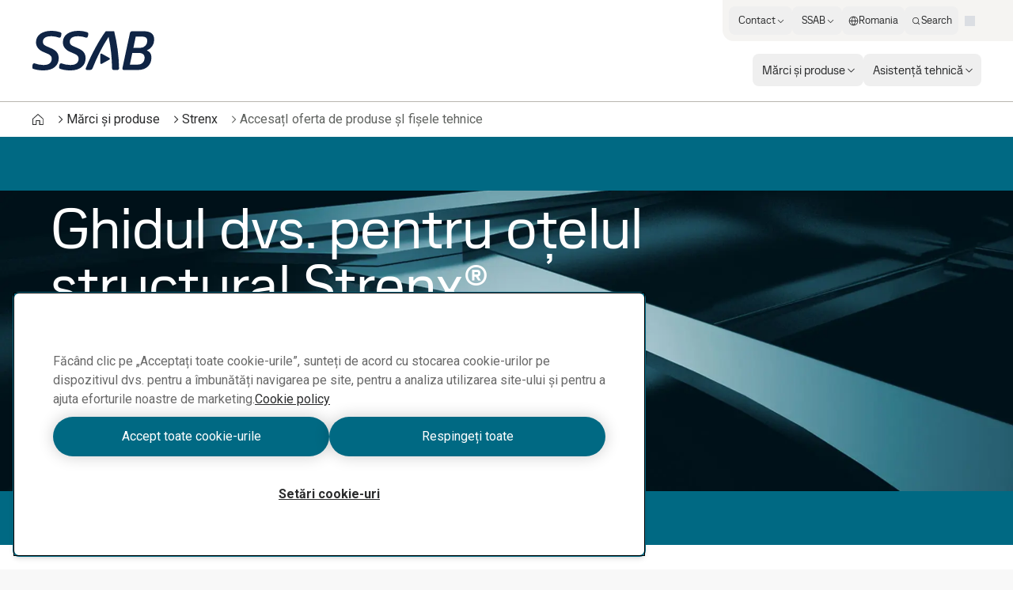

--- FILE ---
content_type: text/html; charset=utf-8
request_url: https://www.ssab.com/ro-ro/marci-si-produse/strenx/oferta-de-produse
body_size: 55956
content:
<!DOCTYPE html><html dir="ltr" lang="ro-ro"><head><meta charSet="utf-8"/><meta name="viewport" content="width=device-width"/><style>:root{--font-roboto:'__Roboto_cae8f1', '__Noto_Sans_SC_78e774', '__Noto_Sans_KR_0968b7', '__Noto_Sans_Thai_2ceb44', '__Noto_Sans_Arabic_0d3cbe';--font-ssab-sans-pro:'__SSABSansPro_760dae', '__Noto_Sans_SC_78e774', '__Noto_Sans_KR_0968b7', '__Noto_Sans_Thai_2ceb44', '__Noto_Sans_Arabic_0d3cbe';</style><meta name="version" content="29.46.12"/><meta name="datasource" content="PROD"/><title>Strenx® - oferta de produse și fișe tehnice</title><link rel="icon" type="image/x-icon" href="/favicons/ssab.ico"/><meta name="pageCategory" content="Product page"/><meta name="elq-brand" content="Strenx"/><meta name="impactLevel" content="Low"/><link rel="canonical" href="https://www.ssab.com/ro-ro/marci-si-produse/strenx/oferta-de-produse"/><link rel="alternate" hrefLang="en" href="https://www.ssab.com/en/brands-and-products/strenx/product-offer"/><link rel="alternate" hrefLang="x-default" href="https://www.ssab.com/en/brands-and-products/strenx/product-offer"/><link rel="alternate" hrefLang="zh-cn" href="https://www.ssab.com/zh-cn/brands-and-products/strenx/product-offer"/><link rel="alternate" hrefLang="cs-cz" href="https://www.ssab.com/cs-cz/znacky-a-vyrobky/strenx/nabidka-produktu"/><link rel="alternate" hrefLang="en-us" href="https://www.ssab.com/en-us/brands-and-products/strenx/product-offer"/><link rel="alternate" hrefLang="pt-br" href="https://www.ssab.com/pt-br/marcas-e-produtos/strenx/portfolio-de-produto"/><link rel="alternate" hrefLang="th-th" href="https://www.ssab.com/th-th/brands-and-products/strenx/product-offer"/><link rel="alternate" hrefLang="tr-tr" href="https://www.ssab.com/tr-tr/markalar-ve-urunler/strenx/urun-teklifi"/><link rel="alternate" hrefLang="vi-vn" href="https://www.ssab.com/vi-vn/brands-and-products/strenx/danh-muc-san-pham"/><link rel="alternate" hrefLang="bg-bg" href="https://www.ssab.com/bg-bg/brands-and-products/strenx/product-offer"/><link rel="alternate" hrefLang="en-ca" href="https://www.ssab.com/en-ca/brands-and-products/strenx/product-offer"/><link rel="alternate" hrefLang="ja-jp" href="https://www.ssab.com/ja-jp/brands-and-products/strenx/product-offer"/><link rel="alternate" hrefLang="hu-hu" href="https://www.ssab.com/hu-hu/markak-es-termekek/strenx/termekkinalat"/><link rel="alternate" hrefLang="pl-pl" href="https://www.ssab.com/pl-pl/marki-i-produkty/strenx/oferta-produktowa"/><link rel="alternate" hrefLang="ro-ro" href="https://www.ssab.com/ro-ro/marci-si-produse/strenx/oferta-de-produse"/><link rel="alternate" hrefLang="de-de" href="https://www.ssab.com/de-de/marken-und-produkte/strenx/produktangebot"/><link rel="alternate" hrefLang="de" href="https://www.ssab.com/de-de/marken-und-produkte/strenx/produktangebot"/><link rel="alternate" hrefLang="ru-kz" href="https://www.ssab.com/ru-kz/brands-and-products/strenx/product-offer"/><link rel="alternate" hrefLang="es-es" href="https://www.ssab.com/es-es/marcas-y-productos/strenx/oferta-de-productos"/><link rel="alternate" hrefLang="en-gb" href="https://www.ssab.com/en-gb/brands-and-products/strenx/product-offer"/><link rel="alternate" hrefLang="fr-fr" href="https://www.ssab.com/fr-fr/marques-et-produits/strenx/offre-de-produits"/><link rel="alternate" hrefLang="fr" href="https://www.ssab.com/fr-fr/marques-et-produits/strenx/offre-de-produits"/><link rel="alternate" hrefLang="ko-kr" href="https://www.ssab.com/ko-kr/brands-and-products/strenx/product-offer"/><link rel="alternate" hrefLang="es-mx" href="https://www.ssab.com/es-mx/marcas-y-productos/strenx/oferta-de-productos"/><link rel="alternate" hrefLang="es" href="https://www.ssab.com/es-mx/marcas-y-productos/strenx/oferta-de-productos"/><link rel="alternate" hrefLang="sv-se" href="https://www.ssab.com/sv-se/varumarken-och-produkter/strenx/produktutbud"/><link rel="alternate" hrefLang="fi-fi" href="https://www.ssab.com/fi-fi/brandit-ja-tuotteet/strenx/tuotevalikoima"/><link rel="alternate" hrefLang="it-it" href="https://www.ssab.com/it-it/marchi-e-prodotti/strenx/gamma-prodotto"/><link rel="alternate" hrefLang="id-id" href="https://www.ssab.com/id-id/merek-dan-produk/strenx/penawaran-produk"/><meta name="robots" content="index, follow"/><meta name="description" content=""/><meta name="referrer" content="no-referrer-when-downgrade"/><meta property="og:title" content="Ghidul dvs. pentru oțelul structural Strenx®"/><meta property="og:site_name" content=""/><meta property="og:url" content="https://www.ssab.com/ro-ro/marci-si-produse/strenx/oferta-de-produse"/><meta property="og:description" content="Oțelul structural Strenx® de înaltă rezistență face ca produsele finite să fie mai rezistente, mai ușoare, mai sigure, mai competitive și mai sustenabile. Aflați cum sectoarele de transport, ridicare, agricultură și altele câștigă beneficii. Explorați gama noastră largă de produse Strenx®, de la plăci, foi și rulouri, până la țevi și profiluri."/><meta property="og:image" content="/-/media/images/strenx/product-offer/1920x570_strenx_tubes_top-banner.jpg?m=20220202114408"/><meta name="twitter:card" content="summary_large_image"/><meta name="twitter:site" content="@SSAB_AB"/><meta name="twitter:title" content="Ghidul dvs. pentru oțelul structural Strenx®"/><meta name="twitter:description" content="Oțelul structural Strenx® de înaltă rezistență face ca produsele finite să fie mai rezistente, mai ușoare, mai sigure, mai competitive și mai sustenabile. Aflați cum sectoarele de transport, ridicare, agricultură și altele câștigă beneficii. Explorați gama noastră largă de produse Strenx®, de la plăci, foi și rulouri, până la țevi și profiluri."/><meta name="twitter:image" content="/-/media/images/strenx/product-offer/1920x570_strenx_tubes_top-banner.jpg?m=20220202114408"/><meta property="article:author" content=""/><meta property="article:publisher" content=""/><meta name="google-site-verification" content="vDXgNv-OV4aYeVwWeeDTOayqy7OEBa-h1fyBs86Fsfk"/><meta name="google-site-verification" content="i9iklWPtVmGJi9NEkWMmQwXfZwi__FDSt5gyTHmXA4Y"/><meta name="google-site-verification" content="1k-uU3I7jQjMlbYq3SvT7txM-0iUfv_iy4ZyYckRdpA"/><link rel="preload" as="image" imageSrcSet="/_next/image?url=https%3A%2F%2Fwww.ssab.com%2F%2F-%2Fmedia%2Fimages%2Fstrenx%2Fproduct-offer%2F1920x570_strenx_tubes_top-banner.jpg%3Fm%3D20220202114408&amp;w=16&amp;q=75 16w, /_next/image?url=https%3A%2F%2Fwww.ssab.com%2F%2F-%2Fmedia%2Fimages%2Fstrenx%2Fproduct-offer%2F1920x570_strenx_tubes_top-banner.jpg%3Fm%3D20220202114408&amp;w=32&amp;q=75 32w, /_next/image?url=https%3A%2F%2Fwww.ssab.com%2F%2F-%2Fmedia%2Fimages%2Fstrenx%2Fproduct-offer%2F1920x570_strenx_tubes_top-banner.jpg%3Fm%3D20220202114408&amp;w=48&amp;q=75 48w, /_next/image?url=https%3A%2F%2Fwww.ssab.com%2F%2F-%2Fmedia%2Fimages%2Fstrenx%2Fproduct-offer%2F1920x570_strenx_tubes_top-banner.jpg%3Fm%3D20220202114408&amp;w=64&amp;q=75 64w, /_next/image?url=https%3A%2F%2Fwww.ssab.com%2F%2F-%2Fmedia%2Fimages%2Fstrenx%2Fproduct-offer%2F1920x570_strenx_tubes_top-banner.jpg%3Fm%3D20220202114408&amp;w=96&amp;q=75 96w, /_next/image?url=https%3A%2F%2Fwww.ssab.com%2F%2F-%2Fmedia%2Fimages%2Fstrenx%2Fproduct-offer%2F1920x570_strenx_tubes_top-banner.jpg%3Fm%3D20220202114408&amp;w=128&amp;q=75 128w, /_next/image?url=https%3A%2F%2Fwww.ssab.com%2F%2F-%2Fmedia%2Fimages%2Fstrenx%2Fproduct-offer%2F1920x570_strenx_tubes_top-banner.jpg%3Fm%3D20220202114408&amp;w=256&amp;q=75 256w, /_next/image?url=https%3A%2F%2Fwww.ssab.com%2F%2F-%2Fmedia%2Fimages%2Fstrenx%2Fproduct-offer%2F1920x570_strenx_tubes_top-banner.jpg%3Fm%3D20220202114408&amp;w=384&amp;q=75 384w, /_next/image?url=https%3A%2F%2Fwww.ssab.com%2F%2F-%2Fmedia%2Fimages%2Fstrenx%2Fproduct-offer%2F1920x570_strenx_tubes_top-banner.jpg%3Fm%3D20220202114408&amp;w=640&amp;q=75 640w, /_next/image?url=https%3A%2F%2Fwww.ssab.com%2F%2F-%2Fmedia%2Fimages%2Fstrenx%2Fproduct-offer%2F1920x570_strenx_tubes_top-banner.jpg%3Fm%3D20220202114408&amp;w=750&amp;q=75 750w, /_next/image?url=https%3A%2F%2Fwww.ssab.com%2F%2F-%2Fmedia%2Fimages%2Fstrenx%2Fproduct-offer%2F1920x570_strenx_tubes_top-banner.jpg%3Fm%3D20220202114408&amp;w=828&amp;q=75 828w, /_next/image?url=https%3A%2F%2Fwww.ssab.com%2F%2F-%2Fmedia%2Fimages%2Fstrenx%2Fproduct-offer%2F1920x570_strenx_tubes_top-banner.jpg%3Fm%3D20220202114408&amp;w=1080&amp;q=75 1080w, /_next/image?url=https%3A%2F%2Fwww.ssab.com%2F%2F-%2Fmedia%2Fimages%2Fstrenx%2Fproduct-offer%2F1920x570_strenx_tubes_top-banner.jpg%3Fm%3D20220202114408&amp;w=1200&amp;q=75 1200w, /_next/image?url=https%3A%2F%2Fwww.ssab.com%2F%2F-%2Fmedia%2Fimages%2Fstrenx%2Fproduct-offer%2F1920x570_strenx_tubes_top-banner.jpg%3Fm%3D20220202114408&amp;w=1920&amp;q=75 1920w, /_next/image?url=https%3A%2F%2Fwww.ssab.com%2F%2F-%2Fmedia%2Fimages%2Fstrenx%2Fproduct-offer%2F1920x570_strenx_tubes_top-banner.jpg%3Fm%3D20220202114408&amp;w=2048&amp;q=75 2048w, /_next/image?url=https%3A%2F%2Fwww.ssab.com%2F%2F-%2Fmedia%2Fimages%2Fstrenx%2Fproduct-offer%2F1920x570_strenx_tubes_top-banner.jpg%3Fm%3D20220202114408&amp;w=3840&amp;q=75 3840w" imageSizes="(max-width: 768px) 768px, (max-width: 900px) 900px, (max-width: 1280px) 1280px, (max-width: 1366px) 1366px" fetchpriority="high"/><meta name="next-head-count" content="59"/><meta name="version" content="29.46.12"/><script async="" src="https://cdn.cookielaw.org/scripttemplates/otSDKStub.js" data-document-language="true" type="text/javascript" data-domain-script="a6d090bd-811d-4498-a7d0-ad7a7ec94841"></script><script>function OptanonWrapper() {
            window.dispatchEvent(new CustomEvent('oneTrustChangeEvent'));
          }</script><link rel="preload" href="https://www.ssab.com/_next/static/media/47cbc4e2adbc5db9.p.woff2" as="font" type="font/woff2" crossorigin="anonymous" data-next-font=""/><link rel="preload" href="https://www.ssab.com/_next/static/media/bb29c8e8f04811ad.p.woff2" as="font" type="font/woff2" crossorigin="anonymous" data-next-font=""/><link rel="preload" href="https://www.ssab.com/_next/static/media/94f5bce33b63f8a0.p.woff2" as="font" type="font/woff2" crossorigin="anonymous" data-next-font=""/><link rel="preload" href="https://www.ssab.com/_next/static/media/432278fd5775657c.p.woff2" as="font" type="font/woff2" crossorigin="anonymous" data-next-font=""/><link rel="preload" href="https://www.ssab.com/_next/static/media/43aba87312c6ea90.p.woff2" as="font" type="font/woff2" crossorigin="anonymous" data-next-font=""/><link rel="preload" href="https://www.ssab.com/_next/static/media/4fe8fc73bc42d5d6.p.woff2" as="font" type="font/woff2" crossorigin="anonymous" data-next-font=""/><link rel="preload" href="https://www.ssab.com/_next/static/media/024f31a03682c40a.p.woff2" as="font" type="font/woff2" crossorigin="anonymous" data-next-font=""/><link rel="preload" href="https://www.ssab.com/_next/static/media/8a9a80bacdf85b74.p.woff2" as="font" type="font/woff2" crossorigin="anonymous" data-next-font=""/><link rel="preload" href="https://www.ssab.com/_next/static/media/df2dfda3cc788b86.p.woff2" as="font" type="font/woff2" crossorigin="anonymous" data-next-font=""/><link rel="preload" href="https://www.ssab.com/_next/static/media/e19eac6b067f769a.p.woff2" as="font" type="font/woff2" crossorigin="anonymous" data-next-font=""/><link rel="preload" href="https://www.ssab.com/_next/static/css/6da930d23d5bd6d4.css" as="style"/><link rel="stylesheet" href="https://www.ssab.com/_next/static/css/6da930d23d5bd6d4.css" data-n-g=""/><noscript data-n-css=""></noscript><script defer="" nomodule="" src="https://www.ssab.com/_next/static/chunks/polyfills-42372ed130431b0a.js"></script><script src="https://www.ssab.com/_next/static/chunks/webpack-8479dd51c052a798.js" defer=""></script><script src="https://www.ssab.com/_next/static/chunks/framework-4252b568eae55018.js" defer=""></script><script src="https://www.ssab.com/_next/static/chunks/main-1d365c49b233ecdb.js" defer=""></script><script src="https://www.ssab.com/_next/static/chunks/pages/_app-ac401373e6e41502.js" defer=""></script><script src="https://www.ssab.com/_next/static/chunks/5347-790c82b4736f7a0a.js" defer=""></script><script src="https://www.ssab.com/_next/static/chunks/3632-a713f09137f5df5a.js" defer=""></script><script src="https://www.ssab.com/_next/static/chunks/pages/%5B%5B...path%5D%5D-2b0355047b06a610.js" defer=""></script><script src="https://www.ssab.com/_next/static/FB52VVloxaCcpzqacn9XA/_buildManifest.js" defer=""></script><script src="https://www.ssab.com/_next/static/FB52VVloxaCcpzqacn9XA/_ssgManifest.js" defer=""></script></head><body class="bg-warm-000 font-sans text-almost-black antialiased" data-theme="strenx" data-root-theme="ssab" data-unit="primary"><noscript><iframe src="https://www.googletagmanager.com/ns.html?id=GTM-W6QMK2" height="0" width="0" style="display:none;visibility:hidden"></iframe></noscript><div id="__next"><div class="lg:px-124"><div class="max-w-page mx-auto overflow-x-clip bg-[--bg-standard] shadow-standard"><div><header data-theme="ssab" class="group/root h-[--navigation-h] lg:[body[data-scrolled=true]_&amp;]:[--navigation-offset-top:var(--navigation-h-collapsed)]"><div class="fixed left-0 right-0 top-0 z-header h-[--navigation-offset-top] border-b border-b-warm-400 bg-white transition-[height] [&amp;_a]:font-ssabSansPro [&amp;_button]:font-ssabSansPro"><div class="width-before-scroll-bar h-full"><div class="max-w-page mx-auto flex h-full justify-between px-16 py-8 lg:p-0"><div class="size-40 lg:hidden lg:size-52"><button type="button" class="relative z-10 inline-flex rounded-4 overflow-hidden transition-colors before:absolute before:inset-0 before:-z-10 before:transition-[transform,color,background,opacity] active:before:duration-0 font-[family-name:--btn-family] font-[number:--btn-weight] before:opacity-0 hover:before:opacity-100 disabled:before:opacity-0 bg-[--btn-bg-subtle] text-[--btn-content-inv] hover:before:bg-[--btn-bg-subtle-hover] active:before:bg-[--btn-bg-subtle-pressed] disabled:text-[--disabled-content] text-[1.5em] items-center justify-center size-40 lg:size-52 focus-visible:outline-none focus-visible:ring-2 focus-visible:ring-offset-2 focus-visible:ring-[--border-focus] focus-visible:shadow-focus group flex-shrink-0 self-center" aria-label="Search"><svg xmlns="http://www.w3.org/2000/svg" width="1em" height="1em" fill="none" viewBox="0 0 24 24"><path fill="currentColor" d="M20.7 19.7 17 15.9c1.1-1.3 1.7-3 1.7-4.8 0-4.2-3.4-7.6-7.6-7.6S3.6 7 3.6 11.2s3.4 7.6 7.6 7.6c1.8 0 3.5-.6 4.8-1.7l3.7 3.7zm-5.2-4.4-.2.2c-1.1 1.1-2.6 1.7-4.2 1.7-3.3 0-6.1-2.7-6.1-6.1C5 7.8 7.7 5 11.1 5c3.3 0 6.1 2.7 6.1 6.1 0 1.7-.6 3.2-1.7 4.2"></path></svg></button></div><div class="flex self-center lg:px-40"><a href="/ro-ro"><svg xmlns="http://www.w3.org/2000/svg" fill="none" viewBox="0 0 155 50" class="block h-[30px] origin-left text-main lg:h-[50px] lg:transition-transform lg:[body[data-scrolled=true]_&amp;]:scale-[calc(100%*40/50)]"><g clip-path="url(#a)"><path fill="currentColor" fill-rule="evenodd" d="M25.72 6.853h-1.833c-5.483 0-9.725 2.22-9.725 7.05 0 3.133 2.284 4.5 4.83 5.679l6.005 2.61c4.96 2.154 9.205 5.484 9.205 12.343 0 9.79-7.377 15.469-19.127 15.469H12.92A39 39 0 0 1 2.48 48.243a2.16 2.16 0 0 1-1.828-2.16c.104-1.081.3-2.151.587-3.199.257-1.11.914-1.828 1.828-1.828.289-.017.578.027.849.129a32.4 32.4 0 0 0 10.247 1.96h1.697c5.417 0 9.53-2.676 9.53-7.833 0-3.59-2.546-5.156-5.874-6.59l-5.68-2.48c-3.719-1.699-8.356-5.288-8.356-11.75C5.48 4.962 14.031.002 24.8.002h1.502a32 32 0 0 1 9.464 1.63c1.24.386 1.894 1.045 1.894 2.154a18.4 18.4 0 0 1-.522 2.938 2.215 2.215 0 0 1-2.024 1.958 2 2 0 0 1-.784-.196 27.5 27.5 0 0 0-8.613-1.631zm33.963 0h-1.827c-5.483 0-9.725 2.22-9.725 7.05 0 3.133 2.284 4.5 4.83 5.679l6.005 2.611c4.96 2.153 9.203 5.483 9.203 12.342 0 9.79-7.375 15.469-19.125 15.469H46.89a39 39 0 0 1-10.444-1.761 2.16 2.16 0 0 1-1.828-2.155c.105-1.08.301-2.151.588-3.199.257-1.109.914-1.828 1.826-1.828.29-.017.579.027.85.129a32.4 32.4 0 0 0 10.248 1.958h1.697c5.417 0 9.53-2.677 9.53-7.833 0-3.59-2.546-5.157-5.874-6.591l-5.68-2.48c-3.72-1.698-8.356-5.288-8.356-11.75 0-9.53 8.55-14.49 19.32-14.49h1.502c3.219.065 6.41.615 9.465 1.631 1.24.386 1.892 1.044 1.892 2.154a18.4 18.4 0 0 1-.522 2.937 2.215 2.215 0 0 1-2.023 1.958 2 2 0 0 1-.785-.195 27.5 27.5 0 0 0-8.613-1.632zm68.867 14.624 2.938-14.167 8.091.002c4.244 0 6.528 1.697 6.528 5.222a8.695 8.695 0 0 1-8.485 8.943zm-4.439 21.212 3.069-14.752h8.484c4.047 0 7.051 2.089 7.051 5.81 0 5.156-3.068 8.942-8.813 8.942zm1.051-41.546a2.77 2.77 0 0 0-.985 1.725h-.003l-9.399 43.93q-.105.484-.128.98c0 1.043.718 1.696 2.023 1.696h17.817c10.575 0 16.841-6.664 16.841-15.535a9.535 9.535 0 0 0-5.874-9.205 14.66 14.66 0 0 0 9.465-13.381c0-7.31-4.699-10.835-12.728-10.835h-15.142a2.78 2.78 0 0 0-1.887.625M74.067 49.477h-3.856c-1.175 0-1.894-.523-1.894-1.372.002-.336.068-.669.195-.98C75.496 29.241 86.526 9.79 93.642.521h10.639a211.5 211.5 0 0 1 6.136 46.604 2.12 2.12 0 0 1-.612 1.739 2.12 2.12 0 0 1-1.738.611h-3.985a2.264 2.264 0 0 1-2.48-2.35 209.8 209.8 0 0 0-4.371-39.62 222 222 0 0 0-20.168 39.62 3.24 3.24 0 0 1-3.002 2.35zm14.057-20.69c.26.02.507.12.708.286l9.214 5.103c1.13.626 1.13 1.65 0 2.274l-9.214 5.101a1.27 1.27 0 0 1-2.057-1.212V30.286a1.27 1.27 0 0 1 1.349-1.5" clip-rule="evenodd"></path></g><defs><clipPath id="a"><path fill="#fff" d="M.65 0h154.27v50H.65z"></path></clipPath></defs></svg></a></div><div class="size-40 lg:hidden lg:size-52"><button class="relative z-10 inline-flex rounded-4 overflow-hidden transition-colors before:absolute before:inset-0 before:-z-10 before:transition-[transform,color,background,opacity] active:before:duration-0 font-[family-name:--btn-family] font-[number:--btn-weight] before:opacity-0 hover:before:opacity-100 disabled:before:opacity-0 bg-[--btn-bg-subtle] text-[--btn-content-inv] hover:before:bg-[--btn-bg-subtle-hover] active:before:bg-[--btn-bg-subtle-pressed] disabled:text-[--disabled-content] text-[1.5em] items-center justify-center size-40 lg:size-52 focus-visible:outline-none focus-visible:ring-2 focus-visible:ring-offset-2 focus-visible:ring-[--border-focus] focus-visible:shadow-focus group flex-shrink-0 self-center lg:hidden" aria-label="Menu"><svg xmlns="http://www.w3.org/2000/svg" width="1em" height="1em" fill="none" viewBox="0 0 24 24"><path fill="currentColor" d="M19.6 15.2H4.4v1.5h15.2zM19.6 7.3H4.4v1.5h15.2zM19.6 11.2H4.4v1.5h15.2z"></path></svg></button><div class="fixed inset-0 z-modal overflow-y-auto bg-white hidden" role="dialog" aria-modal="false"><div class="size-full [&amp;_a]:font-ssabSansPro [&amp;_button]:font-ssabSansPro"><div class="flex h-56 justify-between px-16 py-8"><div class="size-40 lg:size-52"></div><div class="flex self-center"><a href="/ro-ro"><svg xmlns="http://www.w3.org/2000/svg" width="155" height="50" fill="none" viewBox="0 0 155 50" class="h-[30px] text-main"><g clip-path="url(#a)"><path fill="currentColor" fill-rule="evenodd" d="M25.72 6.853h-1.833c-5.483 0-9.725 2.22-9.725 7.05 0 3.133 2.284 4.5 4.83 5.679l6.005 2.61c4.96 2.154 9.205 5.484 9.205 12.343 0 9.79-7.377 15.469-19.127 15.469H12.92A39 39 0 0 1 2.48 48.243a2.16 2.16 0 0 1-1.828-2.16c.104-1.081.3-2.151.587-3.199.257-1.11.914-1.828 1.828-1.828.289-.017.578.027.849.129a32.4 32.4 0 0 0 10.247 1.96h1.697c5.417 0 9.53-2.676 9.53-7.833 0-3.59-2.546-5.156-5.874-6.59l-5.68-2.48c-3.719-1.699-8.356-5.288-8.356-11.75C5.48 4.962 14.031.002 24.8.002h1.502a32 32 0 0 1 9.464 1.63c1.24.386 1.894 1.045 1.894 2.154a18.4 18.4 0 0 1-.522 2.938 2.215 2.215 0 0 1-2.024 1.958 2 2 0 0 1-.784-.196 27.5 27.5 0 0 0-8.613-1.631zm33.963 0h-1.827c-5.483 0-9.725 2.22-9.725 7.05 0 3.133 2.284 4.5 4.83 5.679l6.005 2.611c4.96 2.153 9.203 5.483 9.203 12.342 0 9.79-7.375 15.469-19.125 15.469H46.89a39 39 0 0 1-10.444-1.761 2.16 2.16 0 0 1-1.828-2.155c.105-1.08.301-2.151.588-3.199.257-1.109.914-1.828 1.826-1.828.29-.017.579.027.85.129a32.4 32.4 0 0 0 10.248 1.958h1.697c5.417 0 9.53-2.677 9.53-7.833 0-3.59-2.546-5.157-5.874-6.591l-5.68-2.48c-3.72-1.698-8.356-5.288-8.356-11.75 0-9.53 8.55-14.49 19.32-14.49h1.502c3.219.065 6.41.615 9.465 1.631 1.24.386 1.892 1.044 1.892 2.154a18.4 18.4 0 0 1-.522 2.937 2.215 2.215 0 0 1-2.023 1.958 2 2 0 0 1-.785-.195 27.5 27.5 0 0 0-8.613-1.632zm68.867 14.624 2.938-14.167 8.091.002c4.244 0 6.528 1.697 6.528 5.222a8.695 8.695 0 0 1-8.485 8.943zm-4.439 21.212 3.069-14.752h8.484c4.047 0 7.051 2.089 7.051 5.81 0 5.156-3.068 8.942-8.813 8.942zm1.051-41.546a2.77 2.77 0 0 0-.985 1.725h-.003l-9.399 43.93q-.105.484-.128.98c0 1.043.718 1.696 2.023 1.696h17.817c10.575 0 16.841-6.664 16.841-15.535a9.535 9.535 0 0 0-5.874-9.205 14.66 14.66 0 0 0 9.465-13.381c0-7.31-4.699-10.835-12.728-10.835h-15.142a2.78 2.78 0 0 0-1.887.625M74.067 49.477h-3.856c-1.175 0-1.894-.523-1.894-1.372.002-.336.068-.669.195-.98C75.496 29.241 86.526 9.79 93.642.521h10.639a211.5 211.5 0 0 1 6.136 46.604 2.12 2.12 0 0 1-.612 1.739 2.12 2.12 0 0 1-1.738.611h-3.985a2.264 2.264 0 0 1-2.48-2.35 209.8 209.8 0 0 0-4.371-39.62 222 222 0 0 0-20.168 39.62 3.24 3.24 0 0 1-3.002 2.35zm14.057-20.69c.26.02.507.12.708.286l9.214 5.103c1.13.626 1.13 1.65 0 2.274l-9.214 5.101a1.27 1.27 0 0 1-2.057-1.212V30.286a1.27 1.27 0 0 1 1.349-1.5" clip-rule="evenodd"></path></g><defs><clipPath id="a"><path fill="#fff" d="M.65 0h154.27v50H.65z"></path></clipPath></defs></svg></a></div><div class="size-40 lg:size-52"><button class="relative z-10 inline-flex rounded-4 overflow-hidden transition-colors before:absolute before:inset-0 before:-z-10 before:transition-[transform,color,background,opacity] active:before:duration-0 font-[family-name:--btn-family] font-[number:--btn-weight] before:opacity-0 hover:before:opacity-100 disabled:before:opacity-0 bg-[--btn-bg-subtle] text-[--btn-content-inv] hover:before:bg-[--btn-bg-subtle-hover] active:before:bg-[--btn-bg-subtle-pressed] disabled:text-[--disabled-content] text-[1.5em] items-center justify-center size-40 lg:size-52 focus-visible:outline-none focus-visible:ring-2 focus-visible:ring-offset-2 focus-visible:ring-[--border-focus] focus-visible:shadow-focus group flex-shrink-0 self-center" aria-label="Close"><svg xmlns="http://www.w3.org/2000/svg" width="1em" height="1em" fill="none" viewBox="0 0 24 24"><path fill="currentColor" d="m18.6 6.5-1.1-1.1-5.5 5.5-5.5-5.5-1.1 1.1 5.5 5.5-5.5 5.5 1.1 1.1 5.5-5.5 5.5 5.5 1.1-1.1-5.5-5.5z"></path></svg></button></div></div><div class="h-[calc(100%-56px)] w-full"><div class="grid size-full grid-rows-[auto_1fr_auto]"><ul class="space-y-4 px-16 py-32"><li><button type="button" class="group flex max-w-full items-center gap-4 rounded-8 bg-gradient-to-r from-[--color-warm-300] to-[--color-warm-300] bg-[size:0%_100%] bg-no-repeat transition-[background-size] hover:bg-[size:100%_100%] data-[state=open]:bg-[size:100%_100%] w-full justify-between px-16 py-4"><span class="relative after:absolute after:inset-x-0 after:bottom-0 after:h-px after:origin-left after:scale-x-0 after:bg-black after:transition-transform group-hover:after:scale-x-100 group-data-[current=true]:after:scale-x-100 group-data-[state=open]:after:scale-x-100">Mărci și produse</span><svg xmlns="http://www.w3.org/2000/svg" width="1em" height="1em" fill="none" viewBox="0 0 24 24" class="flex-shrink-0 transition-transform group-data-[state=open]:translate-x-8"><path fill="currentColor" d="M10 5 9 6.1l5.9 5.9L9 17.9l1 1.1 7-7z"></path></svg></button><div class="fixed inset-0 z-modal overflow-y-auto bg-white hidden" role="dialog" aria-modal="false"><div class="size-full [&amp;_a]:font-ssabSansPro [&amp;_button]:font-ssabSansPro"><div class="flex h-56 justify-between px-16 py-8"><div class="size-40 lg:size-52"></div><div class="flex self-center"><a href="/ro-ro"><svg xmlns="http://www.w3.org/2000/svg" width="155" height="50" fill="none" viewBox="0 0 155 50" class="h-[30px] text-main"><g clip-path="url(#a)"><path fill="currentColor" fill-rule="evenodd" d="M25.72 6.853h-1.833c-5.483 0-9.725 2.22-9.725 7.05 0 3.133 2.284 4.5 4.83 5.679l6.005 2.61c4.96 2.154 9.205 5.484 9.205 12.343 0 9.79-7.377 15.469-19.127 15.469H12.92A39 39 0 0 1 2.48 48.243a2.16 2.16 0 0 1-1.828-2.16c.104-1.081.3-2.151.587-3.199.257-1.11.914-1.828 1.828-1.828.289-.017.578.027.849.129a32.4 32.4 0 0 0 10.247 1.96h1.697c5.417 0 9.53-2.676 9.53-7.833 0-3.59-2.546-5.156-5.874-6.59l-5.68-2.48c-3.719-1.699-8.356-5.288-8.356-11.75C5.48 4.962 14.031.002 24.8.002h1.502a32 32 0 0 1 9.464 1.63c1.24.386 1.894 1.045 1.894 2.154a18.4 18.4 0 0 1-.522 2.938 2.215 2.215 0 0 1-2.024 1.958 2 2 0 0 1-.784-.196 27.5 27.5 0 0 0-8.613-1.631zm33.963 0h-1.827c-5.483 0-9.725 2.22-9.725 7.05 0 3.133 2.284 4.5 4.83 5.679l6.005 2.611c4.96 2.153 9.203 5.483 9.203 12.342 0 9.79-7.375 15.469-19.125 15.469H46.89a39 39 0 0 1-10.444-1.761 2.16 2.16 0 0 1-1.828-2.155c.105-1.08.301-2.151.588-3.199.257-1.109.914-1.828 1.826-1.828.29-.017.579.027.85.129a32.4 32.4 0 0 0 10.248 1.958h1.697c5.417 0 9.53-2.677 9.53-7.833 0-3.59-2.546-5.157-5.874-6.591l-5.68-2.48c-3.72-1.698-8.356-5.288-8.356-11.75 0-9.53 8.55-14.49 19.32-14.49h1.502c3.219.065 6.41.615 9.465 1.631 1.24.386 1.892 1.044 1.892 2.154a18.4 18.4 0 0 1-.522 2.937 2.215 2.215 0 0 1-2.023 1.958 2 2 0 0 1-.785-.195 27.5 27.5 0 0 0-8.613-1.632zm68.867 14.624 2.938-14.167 8.091.002c4.244 0 6.528 1.697 6.528 5.222a8.695 8.695 0 0 1-8.485 8.943zm-4.439 21.212 3.069-14.752h8.484c4.047 0 7.051 2.089 7.051 5.81 0 5.156-3.068 8.942-8.813 8.942zm1.051-41.546a2.77 2.77 0 0 0-.985 1.725h-.003l-9.399 43.93q-.105.484-.128.98c0 1.043.718 1.696 2.023 1.696h17.817c10.575 0 16.841-6.664 16.841-15.535a9.535 9.535 0 0 0-5.874-9.205 14.66 14.66 0 0 0 9.465-13.381c0-7.31-4.699-10.835-12.728-10.835h-15.142a2.78 2.78 0 0 0-1.887.625M74.067 49.477h-3.856c-1.175 0-1.894-.523-1.894-1.372.002-.336.068-.669.195-.98C75.496 29.241 86.526 9.79 93.642.521h10.639a211.5 211.5 0 0 1 6.136 46.604 2.12 2.12 0 0 1-.612 1.739 2.12 2.12 0 0 1-1.738.611h-3.985a2.264 2.264 0 0 1-2.48-2.35 209.8 209.8 0 0 0-4.371-39.62 222 222 0 0 0-20.168 39.62 3.24 3.24 0 0 1-3.002 2.35zm14.057-20.69c.26.02.507.12.708.286l9.214 5.103c1.13.626 1.13 1.65 0 2.274l-9.214 5.101a1.27 1.27 0 0 1-2.057-1.212V30.286a1.27 1.27 0 0 1 1.349-1.5" clip-rule="evenodd"></path></g><defs><clipPath id="a"><path fill="#fff" d="M.65 0h154.27v50H.65z"></path></clipPath></defs></svg></a></div><div class="size-40 lg:size-52"><button class="relative z-10 inline-flex rounded-4 overflow-hidden transition-colors before:absolute before:inset-0 before:-z-10 before:transition-[transform,color,background,opacity] active:before:duration-0 font-[family-name:--btn-family] font-[number:--btn-weight] before:opacity-0 hover:before:opacity-100 disabled:before:opacity-0 bg-[--btn-bg-subtle] text-[--btn-content-inv] hover:before:bg-[--btn-bg-subtle-hover] active:before:bg-[--btn-bg-subtle-pressed] disabled:text-[--disabled-content] text-[1.5em] items-center justify-center size-40 lg:size-52 focus-visible:outline-none focus-visible:ring-2 focus-visible:ring-offset-2 focus-visible:ring-[--border-focus] focus-visible:shadow-focus group flex-shrink-0 self-center" aria-label="Close"><svg xmlns="http://www.w3.org/2000/svg" width="1em" height="1em" fill="none" viewBox="0 0 24 24"><path fill="currentColor" d="m18.6 6.5-1.1-1.1-5.5 5.5-5.5-5.5-1.1 1.1 5.5 5.5-5.5 5.5 1.1 1.1 5.5-5.5 5.5 5.5 1.1-1.1-5.5-5.5z"></path></svg></button></div></div><div class="w-full"><div class="size-full px-16 py-24"><button type="button" class="mb-16 flex items-center gap-4 hover:underline"><svg xmlns="http://www.w3.org/2000/svg" width="1em" height="1em" fill="none" viewBox="0 0 24 24"><path fill="currentColor" d="M15 6.1 14 5l-7 7 7 7 1-1.1L9.1 12z"></path></svg> Back to home</button><ul class="space-y-4"><li><a class="group flex max-w-full items-center gap-4 rounded-8 bg-gradient-to-r from-[--color-warm-300] to-[--color-warm-300] bg-[size:0%_100%] bg-no-repeat transition-[background-size] hover:bg-[size:100%_100%] data-[state=open]:bg-[size:100%_100%] w-max px-16 py-4 font-medium" href="/ro-ro/marci-si-produse"><span class="relative after:absolute after:inset-x-0 after:bottom-0 after:h-px after:origin-left after:scale-x-0 after:bg-black after:transition-transform group-hover:after:scale-x-100 group-data-[current=true]:after:scale-x-100 group-data-[state=open]:after:scale-x-100">Mărci și produse</span> <svg xmlns="http://www.w3.org/2000/svg" width="1em" height="1em" fill="none" viewBox="0 0 24 24" class="flex-shrink-0 transition-transform group-hover:translate-x-8"><path fill="currentColor" d="m15.3 5.9-1 1.1 4.6 4.2H2.5v1.6h16.4L14.3 17l1 1.1 6.6-6.1z"></path></svg></a></li><li><button type="button" class="group flex max-w-full items-center gap-4 rounded-8 bg-gradient-to-r from-[--color-warm-300] to-[--color-warm-300] bg-[size:0%_100%] bg-no-repeat transition-[background-size] hover:bg-[size:100%_100%] data-[state=open]:bg-[size:100%_100%] w-full justify-between px-16 py-4"><span class="relative after:absolute after:inset-x-0 after:bottom-0 after:h-px after:origin-left after:scale-x-0 after:bg-black after:transition-transform group-hover:after:scale-x-100 group-data-[current=true]:after:scale-x-100 group-data-[state=open]:after:scale-x-100">Strenx</span> <svg xmlns="http://www.w3.org/2000/svg" width="1em" height="1em" fill="none" viewBox="0 0 24 24" class="flex-shrink-0 transition-transform group-data-[state=open]:translate-x-8"><path fill="currentColor" d="M10 5 9 6.1l5.9 5.9L9 17.9l1 1.1 7-7z"></path></svg></button><div class="fixed inset-0 z-modal overflow-y-auto bg-white hidden" role="dialog" aria-modal="false"><div class="size-full [&amp;_a]:font-ssabSansPro [&amp;_button]:font-ssabSansPro"><div class="flex h-56 justify-between px-16 py-8"><div class="size-40 lg:size-52"></div><div class="flex self-center"><a href="/ro-ro"><svg xmlns="http://www.w3.org/2000/svg" width="155" height="50" fill="none" viewBox="0 0 155 50" class="h-[30px] text-main"><g clip-path="url(#a)"><path fill="currentColor" fill-rule="evenodd" d="M25.72 6.853h-1.833c-5.483 0-9.725 2.22-9.725 7.05 0 3.133 2.284 4.5 4.83 5.679l6.005 2.61c4.96 2.154 9.205 5.484 9.205 12.343 0 9.79-7.377 15.469-19.127 15.469H12.92A39 39 0 0 1 2.48 48.243a2.16 2.16 0 0 1-1.828-2.16c.104-1.081.3-2.151.587-3.199.257-1.11.914-1.828 1.828-1.828.289-.017.578.027.849.129a32.4 32.4 0 0 0 10.247 1.96h1.697c5.417 0 9.53-2.676 9.53-7.833 0-3.59-2.546-5.156-5.874-6.59l-5.68-2.48c-3.719-1.699-8.356-5.288-8.356-11.75C5.48 4.962 14.031.002 24.8.002h1.502a32 32 0 0 1 9.464 1.63c1.24.386 1.894 1.045 1.894 2.154a18.4 18.4 0 0 1-.522 2.938 2.215 2.215 0 0 1-2.024 1.958 2 2 0 0 1-.784-.196 27.5 27.5 0 0 0-8.613-1.631zm33.963 0h-1.827c-5.483 0-9.725 2.22-9.725 7.05 0 3.133 2.284 4.5 4.83 5.679l6.005 2.611c4.96 2.153 9.203 5.483 9.203 12.342 0 9.79-7.375 15.469-19.125 15.469H46.89a39 39 0 0 1-10.444-1.761 2.16 2.16 0 0 1-1.828-2.155c.105-1.08.301-2.151.588-3.199.257-1.109.914-1.828 1.826-1.828.29-.017.579.027.85.129a32.4 32.4 0 0 0 10.248 1.958h1.697c5.417 0 9.53-2.677 9.53-7.833 0-3.59-2.546-5.157-5.874-6.591l-5.68-2.48c-3.72-1.698-8.356-5.288-8.356-11.75 0-9.53 8.55-14.49 19.32-14.49h1.502c3.219.065 6.41.615 9.465 1.631 1.24.386 1.892 1.044 1.892 2.154a18.4 18.4 0 0 1-.522 2.937 2.215 2.215 0 0 1-2.023 1.958 2 2 0 0 1-.785-.195 27.5 27.5 0 0 0-8.613-1.632zm68.867 14.624 2.938-14.167 8.091.002c4.244 0 6.528 1.697 6.528 5.222a8.695 8.695 0 0 1-8.485 8.943zm-4.439 21.212 3.069-14.752h8.484c4.047 0 7.051 2.089 7.051 5.81 0 5.156-3.068 8.942-8.813 8.942zm1.051-41.546a2.77 2.77 0 0 0-.985 1.725h-.003l-9.399 43.93q-.105.484-.128.98c0 1.043.718 1.696 2.023 1.696h17.817c10.575 0 16.841-6.664 16.841-15.535a9.535 9.535 0 0 0-5.874-9.205 14.66 14.66 0 0 0 9.465-13.381c0-7.31-4.699-10.835-12.728-10.835h-15.142a2.78 2.78 0 0 0-1.887.625M74.067 49.477h-3.856c-1.175 0-1.894-.523-1.894-1.372.002-.336.068-.669.195-.98C75.496 29.241 86.526 9.79 93.642.521h10.639a211.5 211.5 0 0 1 6.136 46.604 2.12 2.12 0 0 1-.612 1.739 2.12 2.12 0 0 1-1.738.611h-3.985a2.264 2.264 0 0 1-2.48-2.35 209.8 209.8 0 0 0-4.371-39.62 222 222 0 0 0-20.168 39.62 3.24 3.24 0 0 1-3.002 2.35zm14.057-20.69c.26.02.507.12.708.286l9.214 5.103c1.13.626 1.13 1.65 0 2.274l-9.214 5.101a1.27 1.27 0 0 1-2.057-1.212V30.286a1.27 1.27 0 0 1 1.349-1.5" clip-rule="evenodd"></path></g><defs><clipPath id="a"><path fill="#fff" d="M.65 0h154.27v50H.65z"></path></clipPath></defs></svg></a></div><div class="size-40 lg:size-52"><button class="relative z-10 inline-flex rounded-4 overflow-hidden transition-colors before:absolute before:inset-0 before:-z-10 before:transition-[transform,color,background,opacity] active:before:duration-0 font-[family-name:--btn-family] font-[number:--btn-weight] before:opacity-0 hover:before:opacity-100 disabled:before:opacity-0 bg-[--btn-bg-subtle] text-[--btn-content-inv] hover:before:bg-[--btn-bg-subtle-hover] active:before:bg-[--btn-bg-subtle-pressed] disabled:text-[--disabled-content] text-[1.5em] items-center justify-center size-40 lg:size-52 focus-visible:outline-none focus-visible:ring-2 focus-visible:ring-offset-2 focus-visible:ring-[--border-focus] focus-visible:shadow-focus group flex-shrink-0 self-center" aria-label="Close"><svg xmlns="http://www.w3.org/2000/svg" width="1em" height="1em" fill="none" viewBox="0 0 24 24"><path fill="currentColor" d="m18.6 6.5-1.1-1.1-5.5 5.5-5.5-5.5-1.1 1.1 5.5 5.5-5.5 5.5 1.1 1.1 5.5-5.5 5.5 5.5 1.1-1.1-5.5-5.5z"></path></svg></button></div></div><div class="w-full"><div class="size-full px-16 py-24"><button type="button" class="mb-16 flex items-center gap-4 hover:underline"><svg xmlns="http://www.w3.org/2000/svg" width="1em" height="1em" fill="none" viewBox="0 0 24 24"><path fill="currentColor" d="M15 6.1 14 5l-7 7 7 7 1-1.1L9.1 12z"></path></svg> <!-- -->Mărci și produse</button><ul class="space-y-4"><li><a class="group flex max-w-full items-center gap-4 rounded-8 bg-gradient-to-r from-[--color-warm-300] to-[--color-warm-300] bg-[size:0%_100%] bg-no-repeat transition-[background-size] hover:bg-[size:100%_100%] data-[state=open]:bg-[size:100%_100%] w-max px-16 py-4 font-medium" href="/ro-ro/marci-si-produse/strenx"><span class="relative after:absolute after:inset-x-0 after:bottom-0 after:h-px after:origin-left after:scale-x-0 after:bg-black after:transition-transform group-hover:after:scale-x-100 group-data-[current=true]:after:scale-x-100 group-data-[state=open]:after:scale-x-100">Strenx</span> <svg xmlns="http://www.w3.org/2000/svg" width="1em" height="1em" fill="none" viewBox="0 0 24 24" class="flex-shrink-0 transition-transform group-hover:translate-x-8"><path fill="currentColor" d="m15.3 5.9-1 1.1 4.6 4.2H2.5v1.6h16.4L14.3 17l1 1.1 6.6-6.1z"></path></svg></a></li><li><button type="button" class="group flex max-w-full items-center gap-4 rounded-8 bg-gradient-to-r from-[--color-warm-300] to-[--color-warm-300] bg-[size:0%_100%] bg-no-repeat transition-[background-size] hover:bg-[size:100%_100%] data-[state=open]:bg-[size:100%_100%] w-full justify-between px-16 py-4"><span class="relative after:absolute after:inset-x-0 after:bottom-0 after:h-px after:origin-left after:scale-x-0 after:bg-black after:transition-transform group-hover:after:scale-x-100 group-data-[current=true]:after:scale-x-100 group-data-[state=open]:after:scale-x-100">AccesațI oferta de produse șI fișele tehnice</span> <svg xmlns="http://www.w3.org/2000/svg" width="1em" height="1em" fill="none" viewBox="0 0 24 24" class="flex-shrink-0 transition-transform group-data-[state=open]:translate-x-8"><path fill="currentColor" d="M10 5 9 6.1l5.9 5.9L9 17.9l1 1.1 7-7z"></path></svg></button><div class="fixed inset-0 z-modal overflow-y-auto bg-white hidden" role="dialog" aria-modal="false"><div class="size-full [&amp;_a]:font-ssabSansPro [&amp;_button]:font-ssabSansPro"><div class="flex h-56 justify-between px-16 py-8"><div class="size-40 lg:size-52"></div><div class="flex self-center"><a href="/ro-ro"><svg xmlns="http://www.w3.org/2000/svg" width="155" height="50" fill="none" viewBox="0 0 155 50" class="h-[30px] text-main"><g clip-path="url(#a)"><path fill="currentColor" fill-rule="evenodd" d="M25.72 6.853h-1.833c-5.483 0-9.725 2.22-9.725 7.05 0 3.133 2.284 4.5 4.83 5.679l6.005 2.61c4.96 2.154 9.205 5.484 9.205 12.343 0 9.79-7.377 15.469-19.127 15.469H12.92A39 39 0 0 1 2.48 48.243a2.16 2.16 0 0 1-1.828-2.16c.104-1.081.3-2.151.587-3.199.257-1.11.914-1.828 1.828-1.828.289-.017.578.027.849.129a32.4 32.4 0 0 0 10.247 1.96h1.697c5.417 0 9.53-2.676 9.53-7.833 0-3.59-2.546-5.156-5.874-6.59l-5.68-2.48c-3.719-1.699-8.356-5.288-8.356-11.75C5.48 4.962 14.031.002 24.8.002h1.502a32 32 0 0 1 9.464 1.63c1.24.386 1.894 1.045 1.894 2.154a18.4 18.4 0 0 1-.522 2.938 2.215 2.215 0 0 1-2.024 1.958 2 2 0 0 1-.784-.196 27.5 27.5 0 0 0-8.613-1.631zm33.963 0h-1.827c-5.483 0-9.725 2.22-9.725 7.05 0 3.133 2.284 4.5 4.83 5.679l6.005 2.611c4.96 2.153 9.203 5.483 9.203 12.342 0 9.79-7.375 15.469-19.125 15.469H46.89a39 39 0 0 1-10.444-1.761 2.16 2.16 0 0 1-1.828-2.155c.105-1.08.301-2.151.588-3.199.257-1.109.914-1.828 1.826-1.828.29-.017.579.027.85.129a32.4 32.4 0 0 0 10.248 1.958h1.697c5.417 0 9.53-2.677 9.53-7.833 0-3.59-2.546-5.157-5.874-6.591l-5.68-2.48c-3.72-1.698-8.356-5.288-8.356-11.75 0-9.53 8.55-14.49 19.32-14.49h1.502c3.219.065 6.41.615 9.465 1.631 1.24.386 1.892 1.044 1.892 2.154a18.4 18.4 0 0 1-.522 2.937 2.215 2.215 0 0 1-2.023 1.958 2 2 0 0 1-.785-.195 27.5 27.5 0 0 0-8.613-1.632zm68.867 14.624 2.938-14.167 8.091.002c4.244 0 6.528 1.697 6.528 5.222a8.695 8.695 0 0 1-8.485 8.943zm-4.439 21.212 3.069-14.752h8.484c4.047 0 7.051 2.089 7.051 5.81 0 5.156-3.068 8.942-8.813 8.942zm1.051-41.546a2.77 2.77 0 0 0-.985 1.725h-.003l-9.399 43.93q-.105.484-.128.98c0 1.043.718 1.696 2.023 1.696h17.817c10.575 0 16.841-6.664 16.841-15.535a9.535 9.535 0 0 0-5.874-9.205 14.66 14.66 0 0 0 9.465-13.381c0-7.31-4.699-10.835-12.728-10.835h-15.142a2.78 2.78 0 0 0-1.887.625M74.067 49.477h-3.856c-1.175 0-1.894-.523-1.894-1.372.002-.336.068-.669.195-.98C75.496 29.241 86.526 9.79 93.642.521h10.639a211.5 211.5 0 0 1 6.136 46.604 2.12 2.12 0 0 1-.612 1.739 2.12 2.12 0 0 1-1.738.611h-3.985a2.264 2.264 0 0 1-2.48-2.35 209.8 209.8 0 0 0-4.371-39.62 222 222 0 0 0-20.168 39.62 3.24 3.24 0 0 1-3.002 2.35zm14.057-20.69c.26.02.507.12.708.286l9.214 5.103c1.13.626 1.13 1.65 0 2.274l-9.214 5.101a1.27 1.27 0 0 1-2.057-1.212V30.286a1.27 1.27 0 0 1 1.349-1.5" clip-rule="evenodd"></path></g><defs><clipPath id="a"><path fill="#fff" d="M.65 0h154.27v50H.65z"></path></clipPath></defs></svg></a></div><div class="size-40 lg:size-52"><button class="relative z-10 inline-flex rounded-4 overflow-hidden transition-colors before:absolute before:inset-0 before:-z-10 before:transition-[transform,color,background,opacity] active:before:duration-0 font-[family-name:--btn-family] font-[number:--btn-weight] before:opacity-0 hover:before:opacity-100 disabled:before:opacity-0 bg-[--btn-bg-subtle] text-[--btn-content-inv] hover:before:bg-[--btn-bg-subtle-hover] active:before:bg-[--btn-bg-subtle-pressed] disabled:text-[--disabled-content] text-[1.5em] items-center justify-center size-40 lg:size-52 focus-visible:outline-none focus-visible:ring-2 focus-visible:ring-offset-2 focus-visible:ring-[--border-focus] focus-visible:shadow-focus group flex-shrink-0 self-center" aria-label="Close"><svg xmlns="http://www.w3.org/2000/svg" width="1em" height="1em" fill="none" viewBox="0 0 24 24"><path fill="currentColor" d="m18.6 6.5-1.1-1.1-5.5 5.5-5.5-5.5-1.1 1.1 5.5 5.5-5.5 5.5 1.1 1.1 5.5-5.5 5.5 5.5 1.1-1.1-5.5-5.5z"></path></svg></button></div></div><div class="w-full"><div class="size-full px-16 py-24"><button type="button" class="mb-16 flex items-center gap-4 hover:underline"><svg xmlns="http://www.w3.org/2000/svg" width="1em" height="1em" fill="none" viewBox="0 0 24 24"><path fill="currentColor" d="M15 6.1 14 5l-7 7 7 7 1-1.1L9.1 12z"></path></svg> <!-- -->Strenx</button><ul class="space-y-4"><li><a class="group flex max-w-full items-center gap-4 rounded-8 bg-gradient-to-r from-[--color-warm-300] to-[--color-warm-300] bg-[size:0%_100%] bg-no-repeat transition-[background-size] hover:bg-[size:100%_100%] data-[state=open]:bg-[size:100%_100%] w-max px-16 py-4 font-medium" href="/ro-ro/marci-si-produse/strenx/oferta-de-produse"><span class="relative after:absolute after:inset-x-0 after:bottom-0 after:h-px after:origin-left after:scale-x-0 after:bg-black after:transition-transform group-hover:after:scale-x-100 group-data-[current=true]:after:scale-x-100 group-data-[state=open]:after:scale-x-100">AccesațI oferta de produse șI fișele tehnice</span> <svg xmlns="http://www.w3.org/2000/svg" width="1em" height="1em" fill="none" viewBox="0 0 24 24" class="flex-shrink-0 transition-transform group-hover:translate-x-8"><path fill="currentColor" d="m15.3 5.9-1 1.1 4.6 4.2H2.5v1.6h16.4L14.3 17l1 1.1 6.6-6.1z"></path></svg></a></li><li><a class="group flex max-w-full items-center gap-4 rounded-8 bg-gradient-to-r from-[--color-warm-300] to-[--color-warm-300] bg-[size:0%_100%] bg-no-repeat transition-[background-size] hover:bg-[size:100%_100%] data-[state=open]:bg-[size:100%_100%] p-8 px-16 py-4" href="/ro-ro/marci-si-produse/strenx/oferta-de-produse/1300-e-f"><span class="relative after:absolute after:inset-x-0 after:bottom-0 after:h-px after:origin-left after:scale-x-0 after:bg-black after:transition-transform group-hover:after:scale-x-100 group-data-[current=true]:after:scale-x-100 group-data-[state=open]:after:scale-x-100">Strenx 1300 E/F</span></a></li><li><a class="group flex max-w-full items-center gap-4 rounded-8 bg-gradient-to-r from-[--color-warm-300] to-[--color-warm-300] bg-[size:0%_100%] bg-no-repeat transition-[background-size] hover:bg-[size:100%_100%] data-[state=open]:bg-[size:100%_100%] p-8 px-16 py-4" href="/ro-ro/marci-si-produse/strenx/oferta-de-produse/1100"><span class="relative after:absolute after:inset-x-0 after:bottom-0 after:h-px after:origin-left after:scale-x-0 after:bg-black after:transition-transform group-hover:after:scale-x-100 group-data-[current=true]:after:scale-x-100 group-data-[state=open]:after:scale-x-100">Grupul de produse Strenx 1100</span></a></li><li><a class="group flex max-w-full items-center gap-4 rounded-8 bg-gradient-to-r from-[--color-warm-300] to-[--color-warm-300] bg-[size:0%_100%] bg-no-repeat transition-[background-size] hover:bg-[size:100%_100%] data-[state=open]:bg-[size:100%_100%] p-8 px-16 py-4" href="/ro-ro/marci-si-produse/strenx/oferta-de-produse/960"><span class="relative after:absolute after:inset-x-0 after:bottom-0 after:h-px after:origin-left after:scale-x-0 after:bg-black after:transition-transform group-hover:after:scale-x-100 group-data-[current=true]:after:scale-x-100 group-data-[state=open]:after:scale-x-100">Grupul de produse Strenx 960</span></a></li><li><a class="group flex max-w-full items-center gap-4 rounded-8 bg-gradient-to-r from-[--color-warm-300] to-[--color-warm-300] bg-[size:0%_100%] bg-no-repeat transition-[background-size] hover:bg-[size:100%_100%] data-[state=open]:bg-[size:100%_100%] p-8 px-16 py-4" href="/ro-ro/marci-si-produse/strenx/oferta-de-produse/900"><span class="relative after:absolute after:inset-x-0 after:bottom-0 after:h-px after:origin-left after:scale-x-0 after:bg-black after:transition-transform group-hover:after:scale-x-100 group-data-[current=true]:after:scale-x-100 group-data-[state=open]:after:scale-x-100">Grupul de produse Strenx 900</span></a></li><li><a class="group flex max-w-full items-center gap-4 rounded-8 bg-gradient-to-r from-[--color-warm-300] to-[--color-warm-300] bg-[size:0%_100%] bg-no-repeat transition-[background-size] hover:bg-[size:100%_100%] data-[state=open]:bg-[size:100%_100%] p-8 px-16 py-4" href="/ro-ro/marci-si-produse/strenx/oferta-de-produse/700"><span class="relative after:absolute after:inset-x-0 after:bottom-0 after:h-px after:origin-left after:scale-x-0 after:bg-black after:transition-transform group-hover:after:scale-x-100 group-data-[current=true]:after:scale-x-100 group-data-[state=open]:after:scale-x-100">Grupul de produse Strenx 700</span></a></li><li><a class="group flex max-w-full items-center gap-4 rounded-8 bg-gradient-to-r from-[--color-warm-300] to-[--color-warm-300] bg-[size:0%_100%] bg-no-repeat transition-[background-size] hover:bg-[size:100%_100%] data-[state=open]:bg-[size:100%_100%] p-8 px-16 py-4" href="/ro-ro/marci-si-produse/strenx/oferta-de-produse/650mc-de"><span class="relative after:absolute after:inset-x-0 after:bottom-0 after:h-px after:origin-left after:scale-x-0 after:bg-black after:transition-transform group-hover:after:scale-x-100 group-data-[current=true]:after:scale-x-100 group-data-[state=open]:after:scale-x-100">Strenx 650MC D/E</span></a></li><li><a class="group flex max-w-full items-center gap-4 rounded-8 bg-gradient-to-r from-[--color-warm-300] to-[--color-warm-300] bg-[size:0%_100%] bg-no-repeat transition-[background-size] hover:bg-[size:100%_100%] data-[state=open]:bg-[size:100%_100%] p-8 px-16 py-4" href="/ro-ro/marci-si-produse/strenx/oferta-de-produse/600mc-de"><span class="relative after:absolute after:inset-x-0 after:bottom-0 after:h-px after:origin-left after:scale-x-0 after:bg-black after:transition-transform group-hover:after:scale-x-100 group-data-[current=true]:after:scale-x-100 group-data-[state=open]:after:scale-x-100">Strenx 600MC D/E</span></a></li><li><a class="group flex max-w-full items-center gap-4 rounded-8 bg-gradient-to-r from-[--color-warm-300] to-[--color-warm-300] bg-[size:0%_100%] bg-no-repeat transition-[background-size] hover:bg-[size:100%_100%] data-[state=open]:bg-[size:100%_100%] p-8 px-16 py-4" href="/ro-ro/marci-si-produse/strenx/oferta-de-produse/tube"><span class="relative after:absolute after:inset-x-0 after:bottom-0 after:h-px after:origin-left after:scale-x-0 after:bg-black after:transition-transform group-hover:after:scale-x-100 group-data-[current=true]:after:scale-x-100 group-data-[state=open]:after:scale-x-100">Grupul de produse Strenx Tubes</span></a></li><li><a class="group flex max-w-full items-center gap-4 rounded-8 bg-gradient-to-r from-[--color-warm-300] to-[--color-warm-300] bg-[size:0%_100%] bg-no-repeat transition-[background-size] hover:bg-[size:100%_100%] data-[state=open]:bg-[size:100%_100%] p-8 px-16 py-4" href="/ro-ro/marci-si-produse/strenx/oferta-de-produse/rezistent-la-intemperii"><span class="relative after:absolute after:inset-x-0 after:bottom-0 after:h-px after:origin-left after:scale-x-0 after:bg-black after:transition-transform group-hover:after:scale-x-100 group-data-[current=true]:after:scale-x-100 group-data-[state=open]:after:scale-x-100">Grupul de produse Strenx din oțel rezistent la intemperii</span></a></li><li><a class="group flex max-w-full items-center gap-4 rounded-8 bg-gradient-to-r from-[--color-warm-300] to-[--color-warm-300] bg-[size:0%_100%] bg-no-repeat transition-[background-size] hover:bg-[size:100%_100%] data-[state=open]:bg-[size:100%_100%] p-8 px-16 py-4" href="/ro-ro/marci-si-produse/strenx/oferta-de-produse/section/650-mc"><span class="relative after:absolute after:inset-x-0 after:bottom-0 after:h-px after:origin-left after:scale-x-0 after:bg-black after:transition-transform group-hover:after:scale-x-100 group-data-[current=true]:after:scale-x-100 group-data-[state=open]:after:scale-x-100">Strenx Section 650MC</span></a></li><li><a class="group flex max-w-full items-center gap-4 rounded-8 bg-gradient-to-r from-[--color-warm-300] to-[--color-warm-300] bg-[size:0%_100%] bg-no-repeat transition-[background-size] hover:bg-[size:100%_100%] data-[state=open]:bg-[size:100%_100%] p-8 px-16 py-4" href="/ro-ro/marci-si-produse/strenx/oferta-de-produse/section/700-mc"><span class="relative after:absolute after:inset-x-0 after:bottom-0 after:h-px after:origin-left after:scale-x-0 after:bg-black after:transition-transform group-hover:after:scale-x-100 group-data-[current=true]:after:scale-x-100 group-data-[state=open]:after:scale-x-100">Strenx Section 700MC</span></a></li><li><a class="group flex max-w-full items-center gap-4 rounded-8 bg-gradient-to-r from-[--color-warm-300] to-[--color-warm-300] bg-[size:0%_100%] bg-no-repeat transition-[background-size] hover:bg-[size:100%_100%] data-[state=open]:bg-[size:100%_100%] p-8 px-16 py-4" href="/ro-ro/marci-si-produse/strenx/oferta-de-produse/section/900-mc"><span class="relative after:absolute after:inset-x-0 after:bottom-0 after:h-px after:origin-left after:scale-x-0 after:bg-black after:transition-transform group-hover:after:scale-x-100 group-data-[current=true]:after:scale-x-100 group-data-[state=open]:after:scale-x-100">Strenx Section 900MC</span></a></li></ul></div></div></div></div></li><li><a class="group flex max-w-full items-center gap-4 rounded-8 bg-gradient-to-r from-[--color-warm-300] to-[--color-warm-300] bg-[size:0%_100%] bg-no-repeat transition-[background-size] hover:bg-[size:100%_100%] data-[state=open]:bg-[size:100%_100%] p-8 px-16 py-4" href="/ro-ro/marci-si-produse/strenx/strenx-pentru-echipamente-de-ridicat"><span class="relative after:absolute after:inset-x-0 after:bottom-0 after:h-px after:origin-left after:scale-x-0 after:bg-black after:transition-transform group-hover:after:scale-x-100 group-data-[current=true]:after:scale-x-100 group-data-[state=open]:after:scale-x-100">Ridicare</span></a></li><li><a class="group flex max-w-full items-center gap-4 rounded-8 bg-gradient-to-r from-[--color-warm-300] to-[--color-warm-300] bg-[size:0%_100%] bg-no-repeat transition-[background-size] hover:bg-[size:100%_100%] data-[state=open]:bg-[size:100%_100%] p-8 px-16 py-4" href="/ro-ro/marci-si-produse/strenx/remorci"><span class="relative after:absolute after:inset-x-0 after:bottom-0 after:h-px after:origin-left after:scale-x-0 after:bg-black after:transition-transform group-hover:after:scale-x-100 group-data-[current=true]:after:scale-x-100 group-data-[state=open]:after:scale-x-100">Oțel pentru de remorci</span></a></li><li><a class="group flex max-w-full items-center gap-4 rounded-8 bg-gradient-to-r from-[--color-warm-300] to-[--color-warm-300] bg-[size:0%_100%] bg-no-repeat transition-[background-size] hover:bg-[size:100%_100%] data-[state=open]:bg-[size:100%_100%] p-8 px-16 py-4" href="/ro-ro/marci-si-produse/strenx/agricultur%C4%83"><span class="relative after:absolute after:inset-x-0 after:bottom-0 after:h-px after:origin-left after:scale-x-0 after:bg-black after:transition-transform group-hover:after:scale-x-100 group-data-[current=true]:after:scale-x-100 group-data-[state=open]:after:scale-x-100">Oțel pentru echipamente agricole</span></a></li><li><a class="group flex max-w-full items-center gap-4 rounded-8 bg-gradient-to-r from-[--color-warm-300] to-[--color-warm-300] bg-[size:0%_100%] bg-no-repeat transition-[background-size] hover:bg-[size:100%_100%] data-[state=open]:bg-[size:100%_100%] p-8 px-16 py-4" href="/ro-ro/marci-si-produse/strenx/sustainability"><span class="relative after:absolute after:inset-x-0 after:bottom-0 after:h-px after:origin-left after:scale-x-0 after:bg-black after:transition-transform group-hover:after:scale-x-100 group-data-[current=true]:after:scale-x-100 group-data-[state=open]:after:scale-x-100">Sustenabilitate</span></a></li><li><a class="group flex max-w-full items-center gap-4 rounded-8 bg-gradient-to-r from-[--color-warm-300] to-[--color-warm-300] bg-[size:0%_100%] bg-no-repeat transition-[background-size] hover:bg-[size:100%_100%] data-[state=open]:bg-[size:100%_100%] p-8 px-16 py-4" href="/ro-ro/marci-si-produse/strenx/strenxcalc"><span class="relative after:absolute after:inset-x-0 after:bottom-0 after:h-px after:origin-left after:scale-x-0 after:bg-black after:transition-transform group-hover:after:scale-x-100 group-data-[current=true]:after:scale-x-100 group-data-[state=open]:after:scale-x-100">StrenxCalc</span></a></li><li><a class="group flex max-w-full items-center gap-4 rounded-8 bg-gradient-to-r from-[--color-warm-300] to-[--color-warm-300] bg-[size:0%_100%] bg-no-repeat transition-[background-size] hover:bg-[size:100%_100%] data-[state=open]:bg-[size:100%_100%] p-8 px-16 py-4" href="/ro-ro/marci-si-produse/strenx/studii-de-caz"><span class="relative after:absolute after:inset-x-0 after:bottom-0 after:h-px after:origin-left after:scale-x-0 after:bg-black after:transition-transform group-hover:after:scale-x-100 group-data-[current=true]:after:scale-x-100 group-data-[state=open]:after:scale-x-100">Studii de caz</span></a></li><li><a class="group flex max-w-full items-center gap-4 rounded-8 bg-gradient-to-r from-[--color-warm-300] to-[--color-warm-300] bg-[size:0%_100%] bg-no-repeat transition-[background-size] hover:bg-[size:100%_100%] data-[state=open]:bg-[size:100%_100%] p-8 px-16 py-4" href="/ro-ro/marci-si-produse/strenx/garanteaza"><span class="relative after:absolute after:inset-x-0 after:bottom-0 after:h-px after:origin-left after:scale-x-0 after:bg-black after:transition-transform group-hover:after:scale-x-100 group-data-[current=true]:after:scale-x-100 group-data-[state=open]:after:scale-x-100">Garanția calității</span></a></li><li><a class="group flex max-w-full items-center gap-4 rounded-8 bg-gradient-to-r from-[--color-warm-300] to-[--color-warm-300] bg-[size:0%_100%] bg-no-repeat transition-[background-size] hover:bg-[size:100%_100%] data-[state=open]:bg-[size:100%_100%] p-8 px-16 py-4" href="/ro-ro/marci-si-produse/strenx/my-inner-strenx"><span class="relative after:absolute after:inset-x-0 after:bottom-0 after:h-px after:origin-left after:scale-x-0 after:bg-black after:transition-transform group-hover:after:scale-x-100 group-data-[current=true]:after:scale-x-100 group-data-[state=open]:after:scale-x-100">My Inner Strenx</span></a></li><li><a class="group flex max-w-full items-center gap-4 rounded-8 bg-gradient-to-r from-[--color-warm-300] to-[--color-warm-300] bg-[size:0%_100%] bg-no-repeat transition-[background-size] hover:bg-[size:100%_100%] data-[state=open]:bg-[size:100%_100%] p-8 px-16 py-4" href="/ro-ro/marci-si-produse/strenx/certified-fabricator"><span class="relative after:absolute after:inset-x-0 after:bottom-0 after:h-px after:origin-left after:scale-x-0 after:bg-black after:transition-transform group-hover:after:scale-x-100 group-data-[current=true]:after:scale-x-100 group-data-[state=open]:after:scale-x-100">Strenx Certified Fabricators</span></a></li><li><a class="group flex max-w-full items-center gap-4 rounded-8 bg-gradient-to-r from-[--color-warm-300] to-[--color-warm-300] bg-[size:0%_100%] bg-no-repeat transition-[background-size] hover:bg-[size:100%_100%] data-[state=open]:bg-[size:100%_100%] p-8 px-16 py-4" href="/ro-ro/marci-si-produse/strenx/descarcare"><span class="relative after:absolute after:inset-x-0 after:bottom-0 after:h-px after:origin-left after:scale-x-0 after:bg-black after:transition-transform group-hover:after:scale-x-100 group-data-[current=true]:after:scale-x-100 group-data-[state=open]:after:scale-x-100">Biblioteca electronica</span></a></li><li><a class="group flex max-w-full items-center gap-4 rounded-8 bg-gradient-to-r from-[--color-warm-300] to-[--color-warm-300] bg-[size:0%_100%] bg-no-repeat transition-[background-size] hover:bg-[size:100%_100%] data-[state=open]:bg-[size:100%_100%] p-8 px-16 py-4" href="/ro-ro/marci-si-produse/strenx/vanzari"><span class="relative after:absolute after:inset-x-0 after:bottom-0 after:h-px after:origin-left after:scale-x-0 after:bg-black after:transition-transform group-hover:after:scale-x-100 group-data-[current=true]:after:scale-x-100 group-data-[state=open]:after:scale-x-100">Vânzări</span></a></li><li><a class="group flex max-w-full items-center gap-4 rounded-8 bg-gradient-to-r from-[--color-warm-300] to-[--color-warm-300] bg-[size:0%_100%] bg-no-repeat transition-[background-size] hover:bg-[size:100%_100%] data-[state=open]:bg-[size:100%_100%] p-8 px-16 py-4" href="/ro-ro/marci-si-produse/strenx/asistenta-tehnica"><span class="relative after:absolute after:inset-x-0 after:bottom-0 after:h-px after:origin-left after:scale-x-0 after:bg-black after:transition-transform group-hover:after:scale-x-100 group-data-[current=true]:after:scale-x-100 group-data-[state=open]:after:scale-x-100">Asistență tehnică</span></a></li></ul></div></div></div></div></li><li><button type="button" class="group flex max-w-full items-center gap-4 rounded-8 bg-gradient-to-r from-[--color-warm-300] to-[--color-warm-300] bg-[size:0%_100%] bg-no-repeat transition-[background-size] hover:bg-[size:100%_100%] data-[state=open]:bg-[size:100%_100%] w-full justify-between px-16 py-4"><span class="relative after:absolute after:inset-x-0 after:bottom-0 after:h-px after:origin-left after:scale-x-0 after:bg-black after:transition-transform group-hover:after:scale-x-100 group-data-[current=true]:after:scale-x-100 group-data-[state=open]:after:scale-x-100">Hardox</span> <svg xmlns="http://www.w3.org/2000/svg" width="1em" height="1em" fill="none" viewBox="0 0 24 24" class="flex-shrink-0 transition-transform group-data-[state=open]:translate-x-8"><path fill="currentColor" d="M10 5 9 6.1l5.9 5.9L9 17.9l1 1.1 7-7z"></path></svg></button><div class="fixed inset-0 z-modal overflow-y-auto bg-white hidden" role="dialog" aria-modal="false"><div class="size-full [&amp;_a]:font-ssabSansPro [&amp;_button]:font-ssabSansPro"><div class="flex h-56 justify-between px-16 py-8"><div class="size-40 lg:size-52"></div><div class="flex self-center"><a href="/ro-ro"><svg xmlns="http://www.w3.org/2000/svg" width="155" height="50" fill="none" viewBox="0 0 155 50" class="h-[30px] text-main"><g clip-path="url(#a)"><path fill="currentColor" fill-rule="evenodd" d="M25.72 6.853h-1.833c-5.483 0-9.725 2.22-9.725 7.05 0 3.133 2.284 4.5 4.83 5.679l6.005 2.61c4.96 2.154 9.205 5.484 9.205 12.343 0 9.79-7.377 15.469-19.127 15.469H12.92A39 39 0 0 1 2.48 48.243a2.16 2.16 0 0 1-1.828-2.16c.104-1.081.3-2.151.587-3.199.257-1.11.914-1.828 1.828-1.828.289-.017.578.027.849.129a32.4 32.4 0 0 0 10.247 1.96h1.697c5.417 0 9.53-2.676 9.53-7.833 0-3.59-2.546-5.156-5.874-6.59l-5.68-2.48c-3.719-1.699-8.356-5.288-8.356-11.75C5.48 4.962 14.031.002 24.8.002h1.502a32 32 0 0 1 9.464 1.63c1.24.386 1.894 1.045 1.894 2.154a18.4 18.4 0 0 1-.522 2.938 2.215 2.215 0 0 1-2.024 1.958 2 2 0 0 1-.784-.196 27.5 27.5 0 0 0-8.613-1.631zm33.963 0h-1.827c-5.483 0-9.725 2.22-9.725 7.05 0 3.133 2.284 4.5 4.83 5.679l6.005 2.611c4.96 2.153 9.203 5.483 9.203 12.342 0 9.79-7.375 15.469-19.125 15.469H46.89a39 39 0 0 1-10.444-1.761 2.16 2.16 0 0 1-1.828-2.155c.105-1.08.301-2.151.588-3.199.257-1.109.914-1.828 1.826-1.828.29-.017.579.027.85.129a32.4 32.4 0 0 0 10.248 1.958h1.697c5.417 0 9.53-2.677 9.53-7.833 0-3.59-2.546-5.157-5.874-6.591l-5.68-2.48c-3.72-1.698-8.356-5.288-8.356-11.75 0-9.53 8.55-14.49 19.32-14.49h1.502c3.219.065 6.41.615 9.465 1.631 1.24.386 1.892 1.044 1.892 2.154a18.4 18.4 0 0 1-.522 2.937 2.215 2.215 0 0 1-2.023 1.958 2 2 0 0 1-.785-.195 27.5 27.5 0 0 0-8.613-1.632zm68.867 14.624 2.938-14.167 8.091.002c4.244 0 6.528 1.697 6.528 5.222a8.695 8.695 0 0 1-8.485 8.943zm-4.439 21.212 3.069-14.752h8.484c4.047 0 7.051 2.089 7.051 5.81 0 5.156-3.068 8.942-8.813 8.942zm1.051-41.546a2.77 2.77 0 0 0-.985 1.725h-.003l-9.399 43.93q-.105.484-.128.98c0 1.043.718 1.696 2.023 1.696h17.817c10.575 0 16.841-6.664 16.841-15.535a9.535 9.535 0 0 0-5.874-9.205 14.66 14.66 0 0 0 9.465-13.381c0-7.31-4.699-10.835-12.728-10.835h-15.142a2.78 2.78 0 0 0-1.887.625M74.067 49.477h-3.856c-1.175 0-1.894-.523-1.894-1.372.002-.336.068-.669.195-.98C75.496 29.241 86.526 9.79 93.642.521h10.639a211.5 211.5 0 0 1 6.136 46.604 2.12 2.12 0 0 1-.612 1.739 2.12 2.12 0 0 1-1.738.611h-3.985a2.264 2.264 0 0 1-2.48-2.35 209.8 209.8 0 0 0-4.371-39.62 222 222 0 0 0-20.168 39.62 3.24 3.24 0 0 1-3.002 2.35zm14.057-20.69c.26.02.507.12.708.286l9.214 5.103c1.13.626 1.13 1.65 0 2.274l-9.214 5.101a1.27 1.27 0 0 1-2.057-1.212V30.286a1.27 1.27 0 0 1 1.349-1.5" clip-rule="evenodd"></path></g><defs><clipPath id="a"><path fill="#fff" d="M.65 0h154.27v50H.65z"></path></clipPath></defs></svg></a></div><div class="size-40 lg:size-52"><button class="relative z-10 inline-flex rounded-4 overflow-hidden transition-colors before:absolute before:inset-0 before:-z-10 before:transition-[transform,color,background,opacity] active:before:duration-0 font-[family-name:--btn-family] font-[number:--btn-weight] before:opacity-0 hover:before:opacity-100 disabled:before:opacity-0 bg-[--btn-bg-subtle] text-[--btn-content-inv] hover:before:bg-[--btn-bg-subtle-hover] active:before:bg-[--btn-bg-subtle-pressed] disabled:text-[--disabled-content] text-[1.5em] items-center justify-center size-40 lg:size-52 focus-visible:outline-none focus-visible:ring-2 focus-visible:ring-offset-2 focus-visible:ring-[--border-focus] focus-visible:shadow-focus group flex-shrink-0 self-center" aria-label="Close"><svg xmlns="http://www.w3.org/2000/svg" width="1em" height="1em" fill="none" viewBox="0 0 24 24"><path fill="currentColor" d="m18.6 6.5-1.1-1.1-5.5 5.5-5.5-5.5-1.1 1.1 5.5 5.5-5.5 5.5 1.1 1.1 5.5-5.5 5.5 5.5 1.1-1.1-5.5-5.5z"></path></svg></button></div></div><div class="w-full"><div class="size-full px-16 py-24"><button type="button" class="mb-16 flex items-center gap-4 hover:underline"><svg xmlns="http://www.w3.org/2000/svg" width="1em" height="1em" fill="none" viewBox="0 0 24 24"><path fill="currentColor" d="M15 6.1 14 5l-7 7 7 7 1-1.1L9.1 12z"></path></svg> <!-- -->Mărci și produse</button><ul class="space-y-4"><li><a class="group flex max-w-full items-center gap-4 rounded-8 bg-gradient-to-r from-[--color-warm-300] to-[--color-warm-300] bg-[size:0%_100%] bg-no-repeat transition-[background-size] hover:bg-[size:100%_100%] data-[state=open]:bg-[size:100%_100%] w-max px-16 py-4 font-medium" href="/ro-ro/marci-si-produse/hardox"><span class="relative after:absolute after:inset-x-0 after:bottom-0 after:h-px after:origin-left after:scale-x-0 after:bg-black after:transition-transform group-hover:after:scale-x-100 group-data-[current=true]:after:scale-x-100 group-data-[state=open]:after:scale-x-100">Hardox</span> <svg xmlns="http://www.w3.org/2000/svg" width="1em" height="1em" fill="none" viewBox="0 0 24 24" class="flex-shrink-0 transition-transform group-hover:translate-x-8"><path fill="currentColor" d="m15.3 5.9-1 1.1 4.6 4.2H2.5v1.6h16.4L14.3 17l1 1.1 6.6-6.1z"></path></svg></a></li><li><button type="button" class="group flex max-w-full items-center gap-4 rounded-8 bg-gradient-to-r from-[--color-warm-300] to-[--color-warm-300] bg-[size:0%_100%] bg-no-repeat transition-[background-size] hover:bg-[size:100%_100%] data-[state=open]:bg-[size:100%_100%] w-full justify-between px-16 py-4"><span class="relative after:absolute after:inset-x-0 after:bottom-0 after:h-px after:origin-left after:scale-x-0 after:bg-black after:transition-transform group-hover:after:scale-x-100 group-data-[current=true]:after:scale-x-100 group-data-[state=open]:after:scale-x-100">AccesațI oferta de produse șI fișele tehnice</span> <svg xmlns="http://www.w3.org/2000/svg" width="1em" height="1em" fill="none" viewBox="0 0 24 24" class="flex-shrink-0 transition-transform group-data-[state=open]:translate-x-8"><path fill="currentColor" d="M10 5 9 6.1l5.9 5.9L9 17.9l1 1.1 7-7z"></path></svg></button><div class="fixed inset-0 z-modal overflow-y-auto bg-white hidden" role="dialog" aria-modal="false"><div class="size-full [&amp;_a]:font-ssabSansPro [&amp;_button]:font-ssabSansPro"><div class="flex h-56 justify-between px-16 py-8"><div class="size-40 lg:size-52"></div><div class="flex self-center"><a href="/ro-ro"><svg xmlns="http://www.w3.org/2000/svg" width="155" height="50" fill="none" viewBox="0 0 155 50" class="h-[30px] text-main"><g clip-path="url(#a)"><path fill="currentColor" fill-rule="evenodd" d="M25.72 6.853h-1.833c-5.483 0-9.725 2.22-9.725 7.05 0 3.133 2.284 4.5 4.83 5.679l6.005 2.61c4.96 2.154 9.205 5.484 9.205 12.343 0 9.79-7.377 15.469-19.127 15.469H12.92A39 39 0 0 1 2.48 48.243a2.16 2.16 0 0 1-1.828-2.16c.104-1.081.3-2.151.587-3.199.257-1.11.914-1.828 1.828-1.828.289-.017.578.027.849.129a32.4 32.4 0 0 0 10.247 1.96h1.697c5.417 0 9.53-2.676 9.53-7.833 0-3.59-2.546-5.156-5.874-6.59l-5.68-2.48c-3.719-1.699-8.356-5.288-8.356-11.75C5.48 4.962 14.031.002 24.8.002h1.502a32 32 0 0 1 9.464 1.63c1.24.386 1.894 1.045 1.894 2.154a18.4 18.4 0 0 1-.522 2.938 2.215 2.215 0 0 1-2.024 1.958 2 2 0 0 1-.784-.196 27.5 27.5 0 0 0-8.613-1.631zm33.963 0h-1.827c-5.483 0-9.725 2.22-9.725 7.05 0 3.133 2.284 4.5 4.83 5.679l6.005 2.611c4.96 2.153 9.203 5.483 9.203 12.342 0 9.79-7.375 15.469-19.125 15.469H46.89a39 39 0 0 1-10.444-1.761 2.16 2.16 0 0 1-1.828-2.155c.105-1.08.301-2.151.588-3.199.257-1.109.914-1.828 1.826-1.828.29-.017.579.027.85.129a32.4 32.4 0 0 0 10.248 1.958h1.697c5.417 0 9.53-2.677 9.53-7.833 0-3.59-2.546-5.157-5.874-6.591l-5.68-2.48c-3.72-1.698-8.356-5.288-8.356-11.75 0-9.53 8.55-14.49 19.32-14.49h1.502c3.219.065 6.41.615 9.465 1.631 1.24.386 1.892 1.044 1.892 2.154a18.4 18.4 0 0 1-.522 2.937 2.215 2.215 0 0 1-2.023 1.958 2 2 0 0 1-.785-.195 27.5 27.5 0 0 0-8.613-1.632zm68.867 14.624 2.938-14.167 8.091.002c4.244 0 6.528 1.697 6.528 5.222a8.695 8.695 0 0 1-8.485 8.943zm-4.439 21.212 3.069-14.752h8.484c4.047 0 7.051 2.089 7.051 5.81 0 5.156-3.068 8.942-8.813 8.942zm1.051-41.546a2.77 2.77 0 0 0-.985 1.725h-.003l-9.399 43.93q-.105.484-.128.98c0 1.043.718 1.696 2.023 1.696h17.817c10.575 0 16.841-6.664 16.841-15.535a9.535 9.535 0 0 0-5.874-9.205 14.66 14.66 0 0 0 9.465-13.381c0-7.31-4.699-10.835-12.728-10.835h-15.142a2.78 2.78 0 0 0-1.887.625M74.067 49.477h-3.856c-1.175 0-1.894-.523-1.894-1.372.002-.336.068-.669.195-.98C75.496 29.241 86.526 9.79 93.642.521h10.639a211.5 211.5 0 0 1 6.136 46.604 2.12 2.12 0 0 1-.612 1.739 2.12 2.12 0 0 1-1.738.611h-3.985a2.264 2.264 0 0 1-2.48-2.35 209.8 209.8 0 0 0-4.371-39.62 222 222 0 0 0-20.168 39.62 3.24 3.24 0 0 1-3.002 2.35zm14.057-20.69c.26.02.507.12.708.286l9.214 5.103c1.13.626 1.13 1.65 0 2.274l-9.214 5.101a1.27 1.27 0 0 1-2.057-1.212V30.286a1.27 1.27 0 0 1 1.349-1.5" clip-rule="evenodd"></path></g><defs><clipPath id="a"><path fill="#fff" d="M.65 0h154.27v50H.65z"></path></clipPath></defs></svg></a></div><div class="size-40 lg:size-52"><button class="relative z-10 inline-flex rounded-4 overflow-hidden transition-colors before:absolute before:inset-0 before:-z-10 before:transition-[transform,color,background,opacity] active:before:duration-0 font-[family-name:--btn-family] font-[number:--btn-weight] before:opacity-0 hover:before:opacity-100 disabled:before:opacity-0 bg-[--btn-bg-subtle] text-[--btn-content-inv] hover:before:bg-[--btn-bg-subtle-hover] active:before:bg-[--btn-bg-subtle-pressed] disabled:text-[--disabled-content] text-[1.5em] items-center justify-center size-40 lg:size-52 focus-visible:outline-none focus-visible:ring-2 focus-visible:ring-offset-2 focus-visible:ring-[--border-focus] focus-visible:shadow-focus group flex-shrink-0 self-center" aria-label="Close"><svg xmlns="http://www.w3.org/2000/svg" width="1em" height="1em" fill="none" viewBox="0 0 24 24"><path fill="currentColor" d="m18.6 6.5-1.1-1.1-5.5 5.5-5.5-5.5-1.1 1.1 5.5 5.5-5.5 5.5 1.1 1.1 5.5-5.5 5.5 5.5 1.1-1.1-5.5-5.5z"></path></svg></button></div></div><div class="w-full"><div class="size-full px-16 py-24"><button type="button" class="mb-16 flex items-center gap-4 hover:underline"><svg xmlns="http://www.w3.org/2000/svg" width="1em" height="1em" fill="none" viewBox="0 0 24 24"><path fill="currentColor" d="M15 6.1 14 5l-7 7 7 7 1-1.1L9.1 12z"></path></svg> <!-- -->Hardox</button><ul class="space-y-4"><li><a class="group flex max-w-full items-center gap-4 rounded-8 bg-gradient-to-r from-[--color-warm-300] to-[--color-warm-300] bg-[size:0%_100%] bg-no-repeat transition-[background-size] hover:bg-[size:100%_100%] data-[state=open]:bg-[size:100%_100%] w-max px-16 py-4 font-medium" href="/ro-ro/marci-si-produse/hardox/product-program"><span class="relative after:absolute after:inset-x-0 after:bottom-0 after:h-px after:origin-left after:scale-x-0 after:bg-black after:transition-transform group-hover:after:scale-x-100 group-data-[current=true]:after:scale-x-100 group-data-[state=open]:after:scale-x-100">AccesațI oferta de produse șI fișele tehnice</span> <svg xmlns="http://www.w3.org/2000/svg" width="1em" height="1em" fill="none" viewBox="0 0 24 24" class="flex-shrink-0 transition-transform group-hover:translate-x-8"><path fill="currentColor" d="m15.3 5.9-1 1.1 4.6 4.2H2.5v1.6h16.4L14.3 17l1 1.1 6.6-6.1z"></path></svg></a></li><li><a class="group flex max-w-full items-center gap-4 rounded-8 bg-gradient-to-r from-[--color-warm-300] to-[--color-warm-300] bg-[size:0%_100%] bg-no-repeat transition-[background-size] hover:bg-[size:100%_100%] data-[state=open]:bg-[size:100%_100%] p-8 px-16 py-4" href="/ro-ro/marci-si-produse/hardox/product-program/hiace"><span class="relative after:absolute after:inset-x-0 after:bottom-0 after:h-px after:origin-left after:scale-x-0 after:bg-black after:transition-transform group-hover:after:scale-x-100 group-data-[current=true]:after:scale-x-100 group-data-[state=open]:after:scale-x-100">Hardox HiAce</span></a></li><li><a class="group flex max-w-full items-center gap-4 rounded-8 bg-gradient-to-r from-[--color-warm-300] to-[--color-warm-300] bg-[size:0%_100%] bg-no-repeat transition-[background-size] hover:bg-[size:100%_100%] data-[state=open]:bg-[size:100%_100%] p-8 px-16 py-4" href="/ro-ro/marci-si-produse/hardox/product-program/hitemp"><span class="relative after:absolute after:inset-x-0 after:bottom-0 after:h-px after:origin-left after:scale-x-0 after:bg-black after:transition-transform group-hover:after:scale-x-100 group-data-[current=true]:after:scale-x-100 group-data-[state=open]:after:scale-x-100">Hardox HiTemp</span></a></li><li><a class="group flex max-w-full items-center gap-4 rounded-8 bg-gradient-to-r from-[--color-warm-300] to-[--color-warm-300] bg-[size:0%_100%] bg-no-repeat transition-[background-size] hover:bg-[size:100%_100%] data-[state=open]:bg-[size:100%_100%] p-8 px-16 py-4" href="/ro-ro/marci-si-produse/hardox/product-program/hituf"><span class="relative after:absolute after:inset-x-0 after:bottom-0 after:h-px after:origin-left after:scale-x-0 after:bg-black after:transition-transform group-hover:after:scale-x-100 group-data-[current=true]:after:scale-x-100 group-data-[state=open]:after:scale-x-100">Hardox HiTuf</span></a></li><li><a class="group flex max-w-full items-center gap-4 rounded-8 bg-gradient-to-r from-[--color-warm-300] to-[--color-warm-300] bg-[size:0%_100%] bg-no-repeat transition-[background-size] hover:bg-[size:100%_100%] data-[state=open]:bg-[size:100%_100%] p-8 px-16 py-4" href="/ro-ro/marci-si-produse/hardox/product-program/400"><span class="relative after:absolute after:inset-x-0 after:bottom-0 after:h-px after:origin-left after:scale-x-0 after:bg-black after:transition-transform group-hover:after:scale-x-100 group-data-[current=true]:after:scale-x-100 group-data-[state=open]:after:scale-x-100">Hardox 400</span></a></li><li><a class="group flex max-w-full items-center gap-4 rounded-8 bg-gradient-to-r from-[--color-warm-300] to-[--color-warm-300] bg-[size:0%_100%] bg-no-repeat transition-[background-size] hover:bg-[size:100%_100%] data-[state=open]:bg-[size:100%_100%] p-8 px-16 py-4" href="/ro-ro/marci-si-produse/hardox/product-program/450"><span class="relative after:absolute after:inset-x-0 after:bottom-0 after:h-px after:origin-left after:scale-x-0 after:bg-black after:transition-transform group-hover:after:scale-x-100 group-data-[current=true]:after:scale-x-100 group-data-[state=open]:after:scale-x-100">Hardox 450</span></a></li><li><a class="group flex max-w-full items-center gap-4 rounded-8 bg-gradient-to-r from-[--color-warm-300] to-[--color-warm-300] bg-[size:0%_100%] bg-no-repeat transition-[background-size] hover:bg-[size:100%_100%] data-[state=open]:bg-[size:100%_100%] p-8 px-16 py-4" href="/ro-ro/marci-si-produse/hardox/product-program/500-tuf"><span class="relative after:absolute after:inset-x-0 after:bottom-0 after:h-px after:origin-left after:scale-x-0 after:bg-black after:transition-transform group-hover:after:scale-x-100 group-data-[current=true]:after:scale-x-100 group-data-[state=open]:after:scale-x-100">Hardox 500 Tuf</span></a></li><li><a class="group flex max-w-full items-center gap-4 rounded-8 bg-gradient-to-r from-[--color-warm-300] to-[--color-warm-300] bg-[size:0%_100%] bg-no-repeat transition-[background-size] hover:bg-[size:100%_100%] data-[state=open]:bg-[size:100%_100%] p-8 px-16 py-4" href="/ro-ro/marci-si-produse/hardox/product-program/500"><span class="relative after:absolute after:inset-x-0 after:bottom-0 after:h-px after:origin-left after:scale-x-0 after:bg-black after:transition-transform group-hover:after:scale-x-100 group-data-[current=true]:after:scale-x-100 group-data-[state=open]:after:scale-x-100">Hardox 500</span></a></li><li><a class="group flex max-w-full items-center gap-4 rounded-8 bg-gradient-to-r from-[--color-warm-300] to-[--color-warm-300] bg-[size:0%_100%] bg-no-repeat transition-[background-size] hover:bg-[size:100%_100%] data-[state=open]:bg-[size:100%_100%] p-8 px-16 py-4" href="/ro-ro/marci-si-produse/hardox/product-program/550"><span class="relative after:absolute after:inset-x-0 after:bottom-0 after:h-px after:origin-left after:scale-x-0 after:bg-black after:transition-transform group-hover:after:scale-x-100 group-data-[current=true]:after:scale-x-100 group-data-[state=open]:after:scale-x-100">Hardox 550</span></a></li><li><a class="group flex max-w-full items-center gap-4 rounded-8 bg-gradient-to-r from-[--color-warm-300] to-[--color-warm-300] bg-[size:0%_100%] bg-no-repeat transition-[background-size] hover:bg-[size:100%_100%] data-[state=open]:bg-[size:100%_100%] p-8 px-16 py-4" href="/ro-ro/marci-si-produse/hardox/product-program/600"><span class="relative after:absolute after:inset-x-0 after:bottom-0 after:h-px after:origin-left after:scale-x-0 after:bg-black after:transition-transform group-hover:after:scale-x-100 group-data-[current=true]:after:scale-x-100 group-data-[state=open]:after:scale-x-100">Hardox 600</span></a></li><li><a class="group flex max-w-full items-center gap-4 rounded-8 bg-gradient-to-r from-[--color-warm-300] to-[--color-warm-300] bg-[size:0%_100%] bg-no-repeat transition-[background-size] hover:bg-[size:100%_100%] data-[state=open]:bg-[size:100%_100%] p-8 px-16 py-4" href="/ro-ro/marci-si-produse/hardox/product-program/extreme"><span class="relative after:absolute after:inset-x-0 after:bottom-0 after:h-px after:origin-left after:scale-x-0 after:bg-black after:transition-transform group-hover:after:scale-x-100 group-data-[current=true]:after:scale-x-100 group-data-[state=open]:after:scale-x-100">Hardox Extreme</span></a></li><li><a class="group flex max-w-full items-center gap-4 rounded-8 bg-gradient-to-r from-[--color-warm-300] to-[--color-warm-300] bg-[size:0%_100%] bg-no-repeat transition-[background-size] hover:bg-[size:100%_100%] data-[state=open]:bg-[size:100%_100%] p-8 px-16 py-4" href="/ro-ro/marci-si-produse/hardox/product-program/barele-rotunde"><span class="relative after:absolute after:inset-x-0 after:bottom-0 after:h-px after:origin-left after:scale-x-0 after:bg-black after:transition-transform group-hover:after:scale-x-100 group-data-[current=true]:after:scale-x-100 group-data-[state=open]:after:scale-x-100">Hardox Round Bars</span></a></li><li><a class="group flex max-w-full items-center gap-4 rounded-8 bg-gradient-to-r from-[--color-warm-300] to-[--color-warm-300] bg-[size:0%_100%] bg-no-repeat transition-[background-size] hover:bg-[size:100%_100%] data-[state=open]:bg-[size:100%_100%] p-8 px-16 py-4" href="/ro-ro/marci-si-produse/hardox/product-program/tevi-si-tuburi"><span class="relative after:absolute after:inset-x-0 after:bottom-0 after:h-px after:origin-left after:scale-x-0 after:bg-black after:transition-transform group-hover:after:scale-x-100 group-data-[current=true]:after:scale-x-100 group-data-[state=open]:after:scale-x-100">Hardox Pipes and Tubes</span></a></li></ul></div></div></div></div></li><li><a class="group flex max-w-full items-center gap-4 rounded-8 bg-gradient-to-r from-[--color-warm-300] to-[--color-warm-300] bg-[size:0%_100%] bg-no-repeat transition-[background-size] hover:bg-[size:100%_100%] data-[state=open]:bg-[size:100%_100%] p-8 px-16 py-4" href="/ro-ro/marci-si-produse/hardox/sustenabilitate"><span class="relative after:absolute after:inset-x-0 after:bottom-0 after:h-px after:origin-left after:scale-x-0 after:bg-black after:transition-transform group-hover:after:scale-x-100 group-data-[current=true]:after:scale-x-100 group-data-[state=open]:after:scale-x-100">Sustenabilitate</span></a></li><li><a class="group flex max-w-full items-center gap-4 rounded-8 bg-gradient-to-r from-[--color-warm-300] to-[--color-warm-300] bg-[size:0%_100%] bg-no-repeat transition-[background-size] hover:bg-[size:100%_100%] data-[state=open]:bg-[size:100%_100%] p-8 px-16 py-4" href="/ro-ro/marci-si-produse/hardox/mining"><span class="relative after:absolute after:inset-x-0 after:bottom-0 after:h-px after:origin-left after:scale-x-0 after:bg-black after:transition-transform group-hover:after:scale-x-100 group-data-[current=true]:after:scale-x-100 group-data-[state=open]:after:scale-x-100">Minerit</span></a></li><li><a class="group flex max-w-full items-center gap-4 rounded-8 bg-gradient-to-r from-[--color-warm-300] to-[--color-warm-300] bg-[size:0%_100%] bg-no-repeat transition-[background-size] hover:bg-[size:100%_100%] data-[state=open]:bg-[size:100%_100%] p-8 px-16 py-4" href="/ro-ro/marci-si-produse/hardox/studii-de-caz"><span class="relative after:absolute after:inset-x-0 after:bottom-0 after:h-px after:origin-left after:scale-x-0 after:bg-black after:transition-transform group-hover:after:scale-x-100 group-data-[current=true]:after:scale-x-100 group-data-[state=open]:after:scale-x-100">Studii de caz</span></a></li><li><a class="group flex max-w-full items-center gap-4 rounded-8 bg-gradient-to-r from-[--color-warm-300] to-[--color-warm-300] bg-[size:0%_100%] bg-no-repeat transition-[background-size] hover:bg-[size:100%_100%] data-[state=open]:bg-[size:100%_100%] p-8 px-16 py-4" href="/ro-ro/marci-si-produse/hardox/descarcare"><span class="relative after:absolute after:inset-x-0 after:bottom-0 after:h-px after:origin-left after:scale-x-0 after:bg-black after:transition-transform group-hover:after:scale-x-100 group-data-[current=true]:after:scale-x-100 group-data-[state=open]:after:scale-x-100">Biblioteca electronica</span></a></li><li><a class="group flex max-w-full items-center gap-4 rounded-8 bg-gradient-to-r from-[--color-warm-300] to-[--color-warm-300] bg-[size:0%_100%] bg-no-repeat transition-[background-size] hover:bg-[size:100%_100%] data-[state=open]:bg-[size:100%_100%] p-8 px-16 py-4" href="/ro-ro/marci-si-produse/hardox/made-with-hardox"><span class="relative after:absolute after:inset-x-0 after:bottom-0 after:h-px after:origin-left after:scale-x-0 after:bg-black after:transition-transform group-hover:after:scale-x-100 group-data-[current=true]:after:scale-x-100 group-data-[state=open]:after:scale-x-100">Hardox certified equipment and parts</span></a></li><li><button type="button" class="group flex max-w-full items-center gap-4 rounded-8 bg-gradient-to-r from-[--color-warm-300] to-[--color-warm-300] bg-[size:0%_100%] bg-no-repeat transition-[background-size] hover:bg-[size:100%_100%] data-[state=open]:bg-[size:100%_100%] w-full justify-between px-16 py-4"><span class="relative after:absolute after:inset-x-0 after:bottom-0 after:h-px after:origin-left after:scale-x-0 after:bg-black after:transition-transform group-hover:after:scale-x-100 group-data-[current=true]:after:scale-x-100 group-data-[state=open]:after:scale-x-100">Hardox Memberships</span> <svg xmlns="http://www.w3.org/2000/svg" width="1em" height="1em" fill="none" viewBox="0 0 24 24" class="flex-shrink-0 transition-transform group-data-[state=open]:translate-x-8"><path fill="currentColor" d="M10 5 9 6.1l5.9 5.9L9 17.9l1 1.1 7-7z"></path></svg></button><div class="fixed inset-0 z-modal overflow-y-auto bg-white hidden" role="dialog" aria-modal="false"><div class="size-full [&amp;_a]:font-ssabSansPro [&amp;_button]:font-ssabSansPro"><div class="flex h-56 justify-between px-16 py-8"><div class="size-40 lg:size-52"></div><div class="flex self-center"><a href="/ro-ro"><svg xmlns="http://www.w3.org/2000/svg" width="155" height="50" fill="none" viewBox="0 0 155 50" class="h-[30px] text-main"><g clip-path="url(#a)"><path fill="currentColor" fill-rule="evenodd" d="M25.72 6.853h-1.833c-5.483 0-9.725 2.22-9.725 7.05 0 3.133 2.284 4.5 4.83 5.679l6.005 2.61c4.96 2.154 9.205 5.484 9.205 12.343 0 9.79-7.377 15.469-19.127 15.469H12.92A39 39 0 0 1 2.48 48.243a2.16 2.16 0 0 1-1.828-2.16c.104-1.081.3-2.151.587-3.199.257-1.11.914-1.828 1.828-1.828.289-.017.578.027.849.129a32.4 32.4 0 0 0 10.247 1.96h1.697c5.417 0 9.53-2.676 9.53-7.833 0-3.59-2.546-5.156-5.874-6.59l-5.68-2.48c-3.719-1.699-8.356-5.288-8.356-11.75C5.48 4.962 14.031.002 24.8.002h1.502a32 32 0 0 1 9.464 1.63c1.24.386 1.894 1.045 1.894 2.154a18.4 18.4 0 0 1-.522 2.938 2.215 2.215 0 0 1-2.024 1.958 2 2 0 0 1-.784-.196 27.5 27.5 0 0 0-8.613-1.631zm33.963 0h-1.827c-5.483 0-9.725 2.22-9.725 7.05 0 3.133 2.284 4.5 4.83 5.679l6.005 2.611c4.96 2.153 9.203 5.483 9.203 12.342 0 9.79-7.375 15.469-19.125 15.469H46.89a39 39 0 0 1-10.444-1.761 2.16 2.16 0 0 1-1.828-2.155c.105-1.08.301-2.151.588-3.199.257-1.109.914-1.828 1.826-1.828.29-.017.579.027.85.129a32.4 32.4 0 0 0 10.248 1.958h1.697c5.417 0 9.53-2.677 9.53-7.833 0-3.59-2.546-5.157-5.874-6.591l-5.68-2.48c-3.72-1.698-8.356-5.288-8.356-11.75 0-9.53 8.55-14.49 19.32-14.49h1.502c3.219.065 6.41.615 9.465 1.631 1.24.386 1.892 1.044 1.892 2.154a18.4 18.4 0 0 1-.522 2.937 2.215 2.215 0 0 1-2.023 1.958 2 2 0 0 1-.785-.195 27.5 27.5 0 0 0-8.613-1.632zm68.867 14.624 2.938-14.167 8.091.002c4.244 0 6.528 1.697 6.528 5.222a8.695 8.695 0 0 1-8.485 8.943zm-4.439 21.212 3.069-14.752h8.484c4.047 0 7.051 2.089 7.051 5.81 0 5.156-3.068 8.942-8.813 8.942zm1.051-41.546a2.77 2.77 0 0 0-.985 1.725h-.003l-9.399 43.93q-.105.484-.128.98c0 1.043.718 1.696 2.023 1.696h17.817c10.575 0 16.841-6.664 16.841-15.535a9.535 9.535 0 0 0-5.874-9.205 14.66 14.66 0 0 0 9.465-13.381c0-7.31-4.699-10.835-12.728-10.835h-15.142a2.78 2.78 0 0 0-1.887.625M74.067 49.477h-3.856c-1.175 0-1.894-.523-1.894-1.372.002-.336.068-.669.195-.98C75.496 29.241 86.526 9.79 93.642.521h10.639a211.5 211.5 0 0 1 6.136 46.604 2.12 2.12 0 0 1-.612 1.739 2.12 2.12 0 0 1-1.738.611h-3.985a2.264 2.264 0 0 1-2.48-2.35 209.8 209.8 0 0 0-4.371-39.62 222 222 0 0 0-20.168 39.62 3.24 3.24 0 0 1-3.002 2.35zm14.057-20.69c.26.02.507.12.708.286l9.214 5.103c1.13.626 1.13 1.65 0 2.274l-9.214 5.101a1.27 1.27 0 0 1-2.057-1.212V30.286a1.27 1.27 0 0 1 1.349-1.5" clip-rule="evenodd"></path></g><defs><clipPath id="a"><path fill="#fff" d="M.65 0h154.27v50H.65z"></path></clipPath></defs></svg></a></div><div class="size-40 lg:size-52"><button class="relative z-10 inline-flex rounded-4 overflow-hidden transition-colors before:absolute before:inset-0 before:-z-10 before:transition-[transform,color,background,opacity] active:before:duration-0 font-[family-name:--btn-family] font-[number:--btn-weight] before:opacity-0 hover:before:opacity-100 disabled:before:opacity-0 bg-[--btn-bg-subtle] text-[--btn-content-inv] hover:before:bg-[--btn-bg-subtle-hover] active:before:bg-[--btn-bg-subtle-pressed] disabled:text-[--disabled-content] text-[1.5em] items-center justify-center size-40 lg:size-52 focus-visible:outline-none focus-visible:ring-2 focus-visible:ring-offset-2 focus-visible:ring-[--border-focus] focus-visible:shadow-focus group flex-shrink-0 self-center" aria-label="Close"><svg xmlns="http://www.w3.org/2000/svg" width="1em" height="1em" fill="none" viewBox="0 0 24 24"><path fill="currentColor" d="m18.6 6.5-1.1-1.1-5.5 5.5-5.5-5.5-1.1 1.1 5.5 5.5-5.5 5.5 1.1 1.1 5.5-5.5 5.5 5.5 1.1-1.1-5.5-5.5z"></path></svg></button></div></div><div class="w-full"><div class="size-full px-16 py-24"><button type="button" class="mb-16 flex items-center gap-4 hover:underline"><svg xmlns="http://www.w3.org/2000/svg" width="1em" height="1em" fill="none" viewBox="0 0 24 24"><path fill="currentColor" d="M15 6.1 14 5l-7 7 7 7 1-1.1L9.1 12z"></path></svg> <!-- -->Hardox</button><ul class="space-y-4"><li><a class="group flex max-w-full items-center gap-4 rounded-8 bg-gradient-to-r from-[--color-warm-300] to-[--color-warm-300] bg-[size:0%_100%] bg-no-repeat transition-[background-size] hover:bg-[size:100%_100%] data-[state=open]:bg-[size:100%_100%] w-max px-16 py-4 font-medium" href="/ro-ro/marci-si-produse/hardox/hardox-memberships"><span class="relative after:absolute after:inset-x-0 after:bottom-0 after:h-px after:origin-left after:scale-x-0 after:bg-black after:transition-transform group-hover:after:scale-x-100 group-data-[current=true]:after:scale-x-100 group-data-[state=open]:after:scale-x-100">Hardox Memberships</span> <svg xmlns="http://www.w3.org/2000/svg" width="1em" height="1em" fill="none" viewBox="0 0 24 24" class="flex-shrink-0 transition-transform group-hover:translate-x-8"><path fill="currentColor" d="m15.3 5.9-1 1.1 4.6 4.2H2.5v1.6h16.4L14.3 17l1 1.1 6.6-6.1z"></path></svg></a></li><li><a class="group flex max-w-full items-center gap-4 rounded-8 bg-gradient-to-r from-[--color-warm-300] to-[--color-warm-300] bg-[size:0%_100%] bg-no-repeat transition-[background-size] hover:bg-[size:100%_100%] data-[state=open]:bg-[size:100%_100%] p-8 px-16 py-4" href="/ro-ro/marci-si-produse/hardox/hardox-wearparts-centers"><span class="relative after:absolute after:inset-x-0 after:bottom-0 after:h-px after:origin-left after:scale-x-0 after:bg-black after:transition-transform group-hover:after:scale-x-100 group-data-[current=true]:after:scale-x-100 group-data-[state=open]:after:scale-x-100">Hardox Wearparts</span></a></li><li><a class="group flex max-w-full items-center gap-4 rounded-8 bg-gradient-to-r from-[--color-warm-300] to-[--color-warm-300] bg-[size:0%_100%] bg-no-repeat transition-[background-size] hover:bg-[size:100%_100%] data-[state=open]:bg-[size:100%_100%] p-8 px-16 py-4" href="/ro-ro/marci-si-produse/hardox/hardox-in-my-body"><span class="relative after:absolute after:inset-x-0 after:bottom-0 after:h-px after:origin-left after:scale-x-0 after:bg-black after:transition-transform group-hover:after:scale-x-100 group-data-[current=true]:after:scale-x-100 group-data-[state=open]:after:scale-x-100">Hardox in My Body</span></a></li></ul></div></div></div></div></li><li><a class="group flex max-w-full items-center gap-4 rounded-8 bg-gradient-to-r from-[--color-warm-300] to-[--color-warm-300] bg-[size:0%_100%] bg-no-repeat transition-[background-size] hover:bg-[size:100%_100%] data-[state=open]:bg-[size:100%_100%] p-8 px-16 py-4" href="/ro-ro/marci-si-produse/hardox/trademark"><span class="relative after:absolute after:inset-x-0 after:bottom-0 after:h-px after:origin-left after:scale-x-0 after:bg-black after:transition-transform group-hover:after:scale-x-100 group-data-[current=true]:after:scale-x-100 group-data-[state=open]:after:scale-x-100">Hardox trademark</span></a></li><li><a class="group flex max-w-full items-center gap-4 rounded-8 bg-gradient-to-r from-[--color-warm-300] to-[--color-warm-300] bg-[size:0%_100%] bg-no-repeat transition-[background-size] hover:bg-[size:100%_100%] data-[state=open]:bg-[size:100%_100%] p-8 px-16 py-4" href="/ro-ro/marci-si-produse/hardox/vanzari"><span class="relative after:absolute after:inset-x-0 after:bottom-0 after:h-px after:origin-left after:scale-x-0 after:bg-black after:transition-transform group-hover:after:scale-x-100 group-data-[current=true]:after:scale-x-100 group-data-[state=open]:after:scale-x-100">Vânzări</span></a></li><li><a class="group flex max-w-full items-center gap-4 rounded-8 bg-gradient-to-r from-[--color-warm-300] to-[--color-warm-300] bg-[size:0%_100%] bg-no-repeat transition-[background-size] hover:bg-[size:100%_100%] data-[state=open]:bg-[size:100%_100%] p-8 px-16 py-4" href="/ro-ro/marci-si-produse/hardox/asistentca-tehnica"><span class="relative after:absolute after:inset-x-0 after:bottom-0 after:h-px after:origin-left after:scale-x-0 after:bg-black after:transition-transform group-hover:after:scale-x-100 group-data-[current=true]:after:scale-x-100 group-data-[state=open]:after:scale-x-100">Asistență tehnică</span></a></li></ul></div></div></div></div></li><li><button type="button" class="group flex max-w-full items-center gap-4 rounded-8 bg-gradient-to-r from-[--color-warm-300] to-[--color-warm-300] bg-[size:0%_100%] bg-no-repeat transition-[background-size] hover:bg-[size:100%_100%] data-[state=open]:bg-[size:100%_100%] w-full justify-between px-16 py-4"><span class="relative after:absolute after:inset-x-0 after:bottom-0 after:h-px after:origin-left after:scale-x-0 after:bg-black after:transition-transform group-hover:after:scale-x-100 group-data-[current=true]:after:scale-x-100 group-data-[state=open]:after:scale-x-100">GreenCoat</span> <svg xmlns="http://www.w3.org/2000/svg" width="1em" height="1em" fill="none" viewBox="0 0 24 24" class="flex-shrink-0 transition-transform group-data-[state=open]:translate-x-8"><path fill="currentColor" d="M10 5 9 6.1l5.9 5.9L9 17.9l1 1.1 7-7z"></path></svg></button><div class="fixed inset-0 z-modal overflow-y-auto bg-white hidden" role="dialog" aria-modal="false"><div class="size-full [&amp;_a]:font-ssabSansPro [&amp;_button]:font-ssabSansPro"><div class="flex h-56 justify-between px-16 py-8"><div class="size-40 lg:size-52"></div><div class="flex self-center"><a href="/ro-ro"><svg xmlns="http://www.w3.org/2000/svg" width="155" height="50" fill="none" viewBox="0 0 155 50" class="h-[30px] text-main"><g clip-path="url(#a)"><path fill="currentColor" fill-rule="evenodd" d="M25.72 6.853h-1.833c-5.483 0-9.725 2.22-9.725 7.05 0 3.133 2.284 4.5 4.83 5.679l6.005 2.61c4.96 2.154 9.205 5.484 9.205 12.343 0 9.79-7.377 15.469-19.127 15.469H12.92A39 39 0 0 1 2.48 48.243a2.16 2.16 0 0 1-1.828-2.16c.104-1.081.3-2.151.587-3.199.257-1.11.914-1.828 1.828-1.828.289-.017.578.027.849.129a32.4 32.4 0 0 0 10.247 1.96h1.697c5.417 0 9.53-2.676 9.53-7.833 0-3.59-2.546-5.156-5.874-6.59l-5.68-2.48c-3.719-1.699-8.356-5.288-8.356-11.75C5.48 4.962 14.031.002 24.8.002h1.502a32 32 0 0 1 9.464 1.63c1.24.386 1.894 1.045 1.894 2.154a18.4 18.4 0 0 1-.522 2.938 2.215 2.215 0 0 1-2.024 1.958 2 2 0 0 1-.784-.196 27.5 27.5 0 0 0-8.613-1.631zm33.963 0h-1.827c-5.483 0-9.725 2.22-9.725 7.05 0 3.133 2.284 4.5 4.83 5.679l6.005 2.611c4.96 2.153 9.203 5.483 9.203 12.342 0 9.79-7.375 15.469-19.125 15.469H46.89a39 39 0 0 1-10.444-1.761 2.16 2.16 0 0 1-1.828-2.155c.105-1.08.301-2.151.588-3.199.257-1.109.914-1.828 1.826-1.828.29-.017.579.027.85.129a32.4 32.4 0 0 0 10.248 1.958h1.697c5.417 0 9.53-2.677 9.53-7.833 0-3.59-2.546-5.157-5.874-6.591l-5.68-2.48c-3.72-1.698-8.356-5.288-8.356-11.75 0-9.53 8.55-14.49 19.32-14.49h1.502c3.219.065 6.41.615 9.465 1.631 1.24.386 1.892 1.044 1.892 2.154a18.4 18.4 0 0 1-.522 2.937 2.215 2.215 0 0 1-2.023 1.958 2 2 0 0 1-.785-.195 27.5 27.5 0 0 0-8.613-1.632zm68.867 14.624 2.938-14.167 8.091.002c4.244 0 6.528 1.697 6.528 5.222a8.695 8.695 0 0 1-8.485 8.943zm-4.439 21.212 3.069-14.752h8.484c4.047 0 7.051 2.089 7.051 5.81 0 5.156-3.068 8.942-8.813 8.942zm1.051-41.546a2.77 2.77 0 0 0-.985 1.725h-.003l-9.399 43.93q-.105.484-.128.98c0 1.043.718 1.696 2.023 1.696h17.817c10.575 0 16.841-6.664 16.841-15.535a9.535 9.535 0 0 0-5.874-9.205 14.66 14.66 0 0 0 9.465-13.381c0-7.31-4.699-10.835-12.728-10.835h-15.142a2.78 2.78 0 0 0-1.887.625M74.067 49.477h-3.856c-1.175 0-1.894-.523-1.894-1.372.002-.336.068-.669.195-.98C75.496 29.241 86.526 9.79 93.642.521h10.639a211.5 211.5 0 0 1 6.136 46.604 2.12 2.12 0 0 1-.612 1.739 2.12 2.12 0 0 1-1.738.611h-3.985a2.264 2.264 0 0 1-2.48-2.35 209.8 209.8 0 0 0-4.371-39.62 222 222 0 0 0-20.168 39.62 3.24 3.24 0 0 1-3.002 2.35zm14.057-20.69c.26.02.507.12.708.286l9.214 5.103c1.13.626 1.13 1.65 0 2.274l-9.214 5.101a1.27 1.27 0 0 1-2.057-1.212V30.286a1.27 1.27 0 0 1 1.349-1.5" clip-rule="evenodd"></path></g><defs><clipPath id="a"><path fill="#fff" d="M.65 0h154.27v50H.65z"></path></clipPath></defs></svg></a></div><div class="size-40 lg:size-52"><button class="relative z-10 inline-flex rounded-4 overflow-hidden transition-colors before:absolute before:inset-0 before:-z-10 before:transition-[transform,color,background,opacity] active:before:duration-0 font-[family-name:--btn-family] font-[number:--btn-weight] before:opacity-0 hover:before:opacity-100 disabled:before:opacity-0 bg-[--btn-bg-subtle] text-[--btn-content-inv] hover:before:bg-[--btn-bg-subtle-hover] active:before:bg-[--btn-bg-subtle-pressed] disabled:text-[--disabled-content] text-[1.5em] items-center justify-center size-40 lg:size-52 focus-visible:outline-none focus-visible:ring-2 focus-visible:ring-offset-2 focus-visible:ring-[--border-focus] focus-visible:shadow-focus group flex-shrink-0 self-center" aria-label="Close"><svg xmlns="http://www.w3.org/2000/svg" width="1em" height="1em" fill="none" viewBox="0 0 24 24"><path fill="currentColor" d="m18.6 6.5-1.1-1.1-5.5 5.5-5.5-5.5-1.1 1.1 5.5 5.5-5.5 5.5 1.1 1.1 5.5-5.5 5.5 5.5 1.1-1.1-5.5-5.5z"></path></svg></button></div></div><div class="w-full"><div class="size-full px-16 py-24"><button type="button" class="mb-16 flex items-center gap-4 hover:underline"><svg xmlns="http://www.w3.org/2000/svg" width="1em" height="1em" fill="none" viewBox="0 0 24 24"><path fill="currentColor" d="M15 6.1 14 5l-7 7 7 7 1-1.1L9.1 12z"></path></svg> <!-- -->Mărci și produse</button><ul class="space-y-4"><li><a class="group flex max-w-full items-center gap-4 rounded-8 bg-gradient-to-r from-[--color-warm-300] to-[--color-warm-300] bg-[size:0%_100%] bg-no-repeat transition-[background-size] hover:bg-[size:100%_100%] data-[state=open]:bg-[size:100%_100%] w-max px-16 py-4 font-medium" href="/ro-ro/marci-si-produse/greencoat"><span class="relative after:absolute after:inset-x-0 after:bottom-0 after:h-px after:origin-left after:scale-x-0 after:bg-black after:transition-transform group-hover:after:scale-x-100 group-data-[current=true]:after:scale-x-100 group-data-[state=open]:after:scale-x-100">GreenCoat</span> <svg xmlns="http://www.w3.org/2000/svg" width="1em" height="1em" fill="none" viewBox="0 0 24 24" class="flex-shrink-0 transition-transform group-hover:translate-x-8"><path fill="currentColor" d="m15.3 5.9-1 1.1 4.6 4.2H2.5v1.6h16.4L14.3 17l1 1.1 6.6-6.1z"></path></svg></a></li><li><button type="button" class="group flex max-w-full items-center gap-4 rounded-8 bg-gradient-to-r from-[--color-warm-300] to-[--color-warm-300] bg-[size:0%_100%] bg-no-repeat transition-[background-size] hover:bg-[size:100%_100%] data-[state=open]:bg-[size:100%_100%] w-full justify-between px-16 py-4"><span class="relative after:absolute after:inset-x-0 after:bottom-0 after:h-px after:origin-left after:scale-x-0 after:bg-black after:transition-transform group-hover:after:scale-x-100 group-data-[current=true]:after:scale-x-100 group-data-[state=open]:after:scale-x-100">Produse GreenCoat</span> <svg xmlns="http://www.w3.org/2000/svg" width="1em" height="1em" fill="none" viewBox="0 0 24 24" class="flex-shrink-0 transition-transform group-data-[state=open]:translate-x-8"><path fill="currentColor" d="M10 5 9 6.1l5.9 5.9L9 17.9l1 1.1 7-7z"></path></svg></button><div class="fixed inset-0 z-modal overflow-y-auto bg-white hidden" role="dialog" aria-modal="false"><div class="size-full [&amp;_a]:font-ssabSansPro [&amp;_button]:font-ssabSansPro"><div class="flex h-56 justify-between px-16 py-8"><div class="size-40 lg:size-52"></div><div class="flex self-center"><a href="/ro-ro"><svg xmlns="http://www.w3.org/2000/svg" width="155" height="50" fill="none" viewBox="0 0 155 50" class="h-[30px] text-main"><g clip-path="url(#a)"><path fill="currentColor" fill-rule="evenodd" d="M25.72 6.853h-1.833c-5.483 0-9.725 2.22-9.725 7.05 0 3.133 2.284 4.5 4.83 5.679l6.005 2.61c4.96 2.154 9.205 5.484 9.205 12.343 0 9.79-7.377 15.469-19.127 15.469H12.92A39 39 0 0 1 2.48 48.243a2.16 2.16 0 0 1-1.828-2.16c.104-1.081.3-2.151.587-3.199.257-1.11.914-1.828 1.828-1.828.289-.017.578.027.849.129a32.4 32.4 0 0 0 10.247 1.96h1.697c5.417 0 9.53-2.676 9.53-7.833 0-3.59-2.546-5.156-5.874-6.59l-5.68-2.48c-3.719-1.699-8.356-5.288-8.356-11.75C5.48 4.962 14.031.002 24.8.002h1.502a32 32 0 0 1 9.464 1.63c1.24.386 1.894 1.045 1.894 2.154a18.4 18.4 0 0 1-.522 2.938 2.215 2.215 0 0 1-2.024 1.958 2 2 0 0 1-.784-.196 27.5 27.5 0 0 0-8.613-1.631zm33.963 0h-1.827c-5.483 0-9.725 2.22-9.725 7.05 0 3.133 2.284 4.5 4.83 5.679l6.005 2.611c4.96 2.153 9.203 5.483 9.203 12.342 0 9.79-7.375 15.469-19.125 15.469H46.89a39 39 0 0 1-10.444-1.761 2.16 2.16 0 0 1-1.828-2.155c.105-1.08.301-2.151.588-3.199.257-1.109.914-1.828 1.826-1.828.29-.017.579.027.85.129a32.4 32.4 0 0 0 10.248 1.958h1.697c5.417 0 9.53-2.677 9.53-7.833 0-3.59-2.546-5.157-5.874-6.591l-5.68-2.48c-3.72-1.698-8.356-5.288-8.356-11.75 0-9.53 8.55-14.49 19.32-14.49h1.502c3.219.065 6.41.615 9.465 1.631 1.24.386 1.892 1.044 1.892 2.154a18.4 18.4 0 0 1-.522 2.937 2.215 2.215 0 0 1-2.023 1.958 2 2 0 0 1-.785-.195 27.5 27.5 0 0 0-8.613-1.632zm68.867 14.624 2.938-14.167 8.091.002c4.244 0 6.528 1.697 6.528 5.222a8.695 8.695 0 0 1-8.485 8.943zm-4.439 21.212 3.069-14.752h8.484c4.047 0 7.051 2.089 7.051 5.81 0 5.156-3.068 8.942-8.813 8.942zm1.051-41.546a2.77 2.77 0 0 0-.985 1.725h-.003l-9.399 43.93q-.105.484-.128.98c0 1.043.718 1.696 2.023 1.696h17.817c10.575 0 16.841-6.664 16.841-15.535a9.535 9.535 0 0 0-5.874-9.205 14.66 14.66 0 0 0 9.465-13.381c0-7.31-4.699-10.835-12.728-10.835h-15.142a2.78 2.78 0 0 0-1.887.625M74.067 49.477h-3.856c-1.175 0-1.894-.523-1.894-1.372.002-.336.068-.669.195-.98C75.496 29.241 86.526 9.79 93.642.521h10.639a211.5 211.5 0 0 1 6.136 46.604 2.12 2.12 0 0 1-.612 1.739 2.12 2.12 0 0 1-1.738.611h-3.985a2.264 2.264 0 0 1-2.48-2.35 209.8 209.8 0 0 0-4.371-39.62 222 222 0 0 0-20.168 39.62 3.24 3.24 0 0 1-3.002 2.35zm14.057-20.69c.26.02.507.12.708.286l9.214 5.103c1.13.626 1.13 1.65 0 2.274l-9.214 5.101a1.27 1.27 0 0 1-2.057-1.212V30.286a1.27 1.27 0 0 1 1.349-1.5" clip-rule="evenodd"></path></g><defs><clipPath id="a"><path fill="#fff" d="M.65 0h154.27v50H.65z"></path></clipPath></defs></svg></a></div><div class="size-40 lg:size-52"><button class="relative z-10 inline-flex rounded-4 overflow-hidden transition-colors before:absolute before:inset-0 before:-z-10 before:transition-[transform,color,background,opacity] active:before:duration-0 font-[family-name:--btn-family] font-[number:--btn-weight] before:opacity-0 hover:before:opacity-100 disabled:before:opacity-0 bg-[--btn-bg-subtle] text-[--btn-content-inv] hover:before:bg-[--btn-bg-subtle-hover] active:before:bg-[--btn-bg-subtle-pressed] disabled:text-[--disabled-content] text-[1.5em] items-center justify-center size-40 lg:size-52 focus-visible:outline-none focus-visible:ring-2 focus-visible:ring-offset-2 focus-visible:ring-[--border-focus] focus-visible:shadow-focus group flex-shrink-0 self-center" aria-label="Close"><svg xmlns="http://www.w3.org/2000/svg" width="1em" height="1em" fill="none" viewBox="0 0 24 24"><path fill="currentColor" d="m18.6 6.5-1.1-1.1-5.5 5.5-5.5-5.5-1.1 1.1 5.5 5.5-5.5 5.5 1.1 1.1 5.5-5.5 5.5 5.5 1.1-1.1-5.5-5.5z"></path></svg></button></div></div><div class="w-full"><div class="size-full px-16 py-24"><button type="button" class="mb-16 flex items-center gap-4 hover:underline"><svg xmlns="http://www.w3.org/2000/svg" width="1em" height="1em" fill="none" viewBox="0 0 24 24"><path fill="currentColor" d="M15 6.1 14 5l-7 7 7 7 1-1.1L9.1 12z"></path></svg> <!-- -->GreenCoat</button><ul class="space-y-4"><li><a class="group flex max-w-full items-center gap-4 rounded-8 bg-gradient-to-r from-[--color-warm-300] to-[--color-warm-300] bg-[size:0%_100%] bg-no-repeat transition-[background-size] hover:bg-[size:100%_100%] data-[state=open]:bg-[size:100%_100%] w-max px-16 py-4 font-medium" href="/ro-ro/marci-si-produse/greencoat/produse"><span class="relative after:absolute after:inset-x-0 after:bottom-0 after:h-px after:origin-left after:scale-x-0 after:bg-black after:transition-transform group-hover:after:scale-x-100 group-data-[current=true]:after:scale-x-100 group-data-[state=open]:after:scale-x-100">Produse GreenCoat</span> <svg xmlns="http://www.w3.org/2000/svg" width="1em" height="1em" fill="none" viewBox="0 0 24 24" class="flex-shrink-0 transition-transform group-hover:translate-x-8"><path fill="currentColor" d="m15.3 5.9-1 1.1 4.6 4.2H2.5v1.6h16.4L14.3 17l1 1.1 6.6-6.1z"></path></svg></a></li><li><a class="group flex max-w-full items-center gap-4 rounded-8 bg-gradient-to-r from-[--color-warm-300] to-[--color-warm-300] bg-[size:0%_100%] bg-no-repeat transition-[background-size] hover:bg-[size:100%_100%] data-[state=open]:bg-[size:100%_100%] p-8 px-16 py-4" href="/ro-ro/marci-si-produse/greencoat/produse/crown-bt"><span class="relative after:absolute after:inset-x-0 after:bottom-0 after:h-px after:origin-left after:scale-x-0 after:bg-black after:transition-transform group-hover:after:scale-x-100 group-data-[current=true]:after:scale-x-100 group-data-[state=open]:after:scale-x-100">GreenCoat Crown BT</span></a></li><li><a class="group flex max-w-full items-center gap-4 rounded-8 bg-gradient-to-r from-[--color-warm-300] to-[--color-warm-300] bg-[size:0%_100%] bg-no-repeat transition-[background-size] hover:bg-[size:100%_100%] data-[state=open]:bg-[size:100%_100%] p-8 px-16 py-4" href="/ro-ro/marci-si-produse/greencoat/produse/foodsafe-bt"><span class="relative after:absolute after:inset-x-0 after:bottom-0 after:h-px after:origin-left after:scale-x-0 after:bg-black after:transition-transform group-hover:after:scale-x-100 group-data-[current=true]:after:scale-x-100 group-data-[state=open]:after:scale-x-100">GreenCoat FoodSafe BT</span></a></li><li><a class="group flex max-w-full items-center gap-4 rounded-8 bg-gradient-to-r from-[--color-warm-300] to-[--color-warm-300] bg-[size:0%_100%] bg-no-repeat transition-[background-size] hover:bg-[size:100%_100%] data-[state=open]:bg-[size:100%_100%] p-8 px-16 py-4" href="/ro-ro/marci-si-produse/greencoat/produse/hiarc"><span class="relative after:absolute after:inset-x-0 after:bottom-0 after:h-px after:origin-left after:scale-x-0 after:bg-black after:transition-transform group-hover:after:scale-x-100 group-data-[current=true]:after:scale-x-100 group-data-[state=open]:after:scale-x-100">GreenCoat Hiarc</span></a></li><li><a class="group flex max-w-full items-center gap-4 rounded-8 bg-gradient-to-r from-[--color-warm-300] to-[--color-warm-300] bg-[size:0%_100%] bg-no-repeat transition-[background-size] hover:bg-[size:100%_100%] data-[state=open]:bg-[size:100%_100%] p-8 px-16 py-4" href="/ro-ro/marci-si-produse/greencoat/produse/hiarc-max"><span class="relative after:absolute after:inset-x-0 after:bottom-0 after:h-px after:origin-left after:scale-x-0 after:bg-black after:transition-transform group-hover:after:scale-x-100 group-data-[current=true]:after:scale-x-100 group-data-[state=open]:after:scale-x-100">GreenCoat Hiarc Max</span></a></li><li><a class="group flex max-w-full items-center gap-4 rounded-8 bg-gradient-to-r from-[--color-warm-300] to-[--color-warm-300] bg-[size:0%_100%] bg-no-repeat transition-[background-size] hover:bg-[size:100%_100%] data-[state=open]:bg-[size:100%_100%] p-8 px-16 py-4" href="/ro-ro/marci-si-produse/greencoat/produse/mica-bt"><span class="relative after:absolute after:inset-x-0 after:bottom-0 after:h-px after:origin-left after:scale-x-0 after:bg-black after:transition-transform group-hover:after:scale-x-100 group-data-[current=true]:after:scale-x-100 group-data-[state=open]:after:scale-x-100">GreenCoat Mica BT</span></a></li><li><a class="group flex max-w-full items-center gap-4 rounded-8 bg-gradient-to-r from-[--color-warm-300] to-[--color-warm-300] bg-[size:0%_100%] bg-no-repeat transition-[background-size] hover:bg-[size:100%_100%] data-[state=open]:bg-[size:100%_100%] p-8 px-16 py-4" href="/ro-ro/marci-si-produse/greencoat/produse/plx"><span class="relative after:absolute after:inset-x-0 after:bottom-0 after:h-px after:origin-left after:scale-x-0 after:bg-black after:transition-transform group-hover:after:scale-x-100 group-data-[current=true]:after:scale-x-100 group-data-[state=open]:after:scale-x-100">GreenCoat PLX overview</span></a></li><li><a class="group flex max-w-full items-center gap-4 rounded-8 bg-gradient-to-r from-[--color-warm-300] to-[--color-warm-300] bg-[size:0%_100%] bg-no-repeat transition-[background-size] hover:bg-[size:100%_100%] data-[state=open]:bg-[size:100%_100%] p-8 px-16 py-4" href="/ro-ro/marci-si-produse/greencoat/produse/pural-bt"><span class="relative after:absolute after:inset-x-0 after:bottom-0 after:h-px after:origin-left after:scale-x-0 after:bg-black after:transition-transform group-hover:after:scale-x-100 group-data-[current=true]:after:scale-x-100 group-data-[state=open]:after:scale-x-100">GreenCoat Pural BT</span></a></li><li><a class="group flex max-w-full items-center gap-4 rounded-8 bg-gradient-to-r from-[--color-warm-300] to-[--color-warm-300] bg-[size:0%_100%] bg-no-repeat transition-[background-size] hover:bg-[size:100%_100%] data-[state=open]:bg-[size:100%_100%] p-8 px-16 py-4" href="/ro-ro/marci-si-produse/greencoat/produse/pural-farm-bt"><span class="relative after:absolute after:inset-x-0 after:bottom-0 after:h-px after:origin-left after:scale-x-0 after:bg-black after:transition-transform group-hover:after:scale-x-100 group-data-[current=true]:after:scale-x-100 group-data-[state=open]:after:scale-x-100">GreenCoat Pural Farm BT</span></a></li><li><a class="group flex max-w-full items-center gap-4 rounded-8 bg-gradient-to-r from-[--color-warm-300] to-[--color-warm-300] bg-[size:0%_100%] bg-no-repeat transition-[background-size] hover:bg-[size:100%_100%] data-[state=open]:bg-[size:100%_100%] p-8 px-16 py-4" href="/ro-ro/marci-si-produse/greencoat/produse/pro-bt"><span class="relative after:absolute after:inset-x-0 after:bottom-0 after:h-px after:origin-left after:scale-x-0 after:bg-black after:transition-transform group-hover:after:scale-x-100 group-data-[current=true]:after:scale-x-100 group-data-[state=open]:after:scale-x-100">GreenCoat Pro BT</span></a></li><li><a class="group flex max-w-full items-center gap-4 rounded-8 bg-gradient-to-r from-[--color-warm-300] to-[--color-warm-300] bg-[size:0%_100%] bg-no-repeat transition-[background-size] hover:bg-[size:100%_100%] data-[state=open]:bg-[size:100%_100%] p-8 px-16 py-4" href="/ro-ro/marci-si-produse/greencoat/produse/rainwater-systems"><span class="relative after:absolute after:inset-x-0 after:bottom-0 after:h-px after:origin-left after:scale-x-0 after:bg-black after:transition-transform group-hover:after:scale-x-100 group-data-[current=true]:after:scale-x-100 group-data-[state=open]:after:scale-x-100">GreenCoat RWS overview</span></a></li></ul></div></div></div></div></li><li><button type="button" class="group flex max-w-full items-center gap-4 rounded-8 bg-gradient-to-r from-[--color-warm-300] to-[--color-warm-300] bg-[size:0%_100%] bg-no-repeat transition-[background-size] hover:bg-[size:100%_100%] data-[state=open]:bg-[size:100%_100%] w-full justify-between px-16 py-4"><span class="relative after:absolute after:inset-x-0 after:bottom-0 after:h-px after:origin-left after:scale-x-0 after:bg-black after:transition-transform group-hover:after:scale-x-100 group-data-[current=true]:after:scale-x-100 group-data-[state=open]:after:scale-x-100">Alte produse din oțel vopsit</span> <svg xmlns="http://www.w3.org/2000/svg" width="1em" height="1em" fill="none" viewBox="0 0 24 24" class="flex-shrink-0 transition-transform group-data-[state=open]:translate-x-8"><path fill="currentColor" d="M10 5 9 6.1l5.9 5.9L9 17.9l1 1.1 7-7z"></path></svg></button><div class="fixed inset-0 z-modal overflow-y-auto bg-white hidden" role="dialog" aria-modal="false"><div class="size-full [&amp;_a]:font-ssabSansPro [&amp;_button]:font-ssabSansPro"><div class="flex h-56 justify-between px-16 py-8"><div class="size-40 lg:size-52"></div><div class="flex self-center"><a href="/ro-ro"><svg xmlns="http://www.w3.org/2000/svg" width="155" height="50" fill="none" viewBox="0 0 155 50" class="h-[30px] text-main"><g clip-path="url(#a)"><path fill="currentColor" fill-rule="evenodd" d="M25.72 6.853h-1.833c-5.483 0-9.725 2.22-9.725 7.05 0 3.133 2.284 4.5 4.83 5.679l6.005 2.61c4.96 2.154 9.205 5.484 9.205 12.343 0 9.79-7.377 15.469-19.127 15.469H12.92A39 39 0 0 1 2.48 48.243a2.16 2.16 0 0 1-1.828-2.16c.104-1.081.3-2.151.587-3.199.257-1.11.914-1.828 1.828-1.828.289-.017.578.027.849.129a32.4 32.4 0 0 0 10.247 1.96h1.697c5.417 0 9.53-2.676 9.53-7.833 0-3.59-2.546-5.156-5.874-6.59l-5.68-2.48c-3.719-1.699-8.356-5.288-8.356-11.75C5.48 4.962 14.031.002 24.8.002h1.502a32 32 0 0 1 9.464 1.63c1.24.386 1.894 1.045 1.894 2.154a18.4 18.4 0 0 1-.522 2.938 2.215 2.215 0 0 1-2.024 1.958 2 2 0 0 1-.784-.196 27.5 27.5 0 0 0-8.613-1.631zm33.963 0h-1.827c-5.483 0-9.725 2.22-9.725 7.05 0 3.133 2.284 4.5 4.83 5.679l6.005 2.611c4.96 2.153 9.203 5.483 9.203 12.342 0 9.79-7.375 15.469-19.125 15.469H46.89a39 39 0 0 1-10.444-1.761 2.16 2.16 0 0 1-1.828-2.155c.105-1.08.301-2.151.588-3.199.257-1.109.914-1.828 1.826-1.828.29-.017.579.027.85.129a32.4 32.4 0 0 0 10.248 1.958h1.697c5.417 0 9.53-2.677 9.53-7.833 0-3.59-2.546-5.157-5.874-6.591l-5.68-2.48c-3.72-1.698-8.356-5.288-8.356-11.75 0-9.53 8.55-14.49 19.32-14.49h1.502c3.219.065 6.41.615 9.465 1.631 1.24.386 1.892 1.044 1.892 2.154a18.4 18.4 0 0 1-.522 2.937 2.215 2.215 0 0 1-2.023 1.958 2 2 0 0 1-.785-.195 27.5 27.5 0 0 0-8.613-1.632zm68.867 14.624 2.938-14.167 8.091.002c4.244 0 6.528 1.697 6.528 5.222a8.695 8.695 0 0 1-8.485 8.943zm-4.439 21.212 3.069-14.752h8.484c4.047 0 7.051 2.089 7.051 5.81 0 5.156-3.068 8.942-8.813 8.942zm1.051-41.546a2.77 2.77 0 0 0-.985 1.725h-.003l-9.399 43.93q-.105.484-.128.98c0 1.043.718 1.696 2.023 1.696h17.817c10.575 0 16.841-6.664 16.841-15.535a9.535 9.535 0 0 0-5.874-9.205 14.66 14.66 0 0 0 9.465-13.381c0-7.31-4.699-10.835-12.728-10.835h-15.142a2.78 2.78 0 0 0-1.887.625M74.067 49.477h-3.856c-1.175 0-1.894-.523-1.894-1.372.002-.336.068-.669.195-.98C75.496 29.241 86.526 9.79 93.642.521h10.639a211.5 211.5 0 0 1 6.136 46.604 2.12 2.12 0 0 1-.612 1.739 2.12 2.12 0 0 1-1.738.611h-3.985a2.264 2.264 0 0 1-2.48-2.35 209.8 209.8 0 0 0-4.371-39.62 222 222 0 0 0-20.168 39.62 3.24 3.24 0 0 1-3.002 2.35zm14.057-20.69c.26.02.507.12.708.286l9.214 5.103c1.13.626 1.13 1.65 0 2.274l-9.214 5.101a1.27 1.27 0 0 1-2.057-1.212V30.286a1.27 1.27 0 0 1 1.349-1.5" clip-rule="evenodd"></path></g><defs><clipPath id="a"><path fill="#fff" d="M.65 0h154.27v50H.65z"></path></clipPath></defs></svg></a></div><div class="size-40 lg:size-52"><button class="relative z-10 inline-flex rounded-4 overflow-hidden transition-colors before:absolute before:inset-0 before:-z-10 before:transition-[transform,color,background,opacity] active:before:duration-0 font-[family-name:--btn-family] font-[number:--btn-weight] before:opacity-0 hover:before:opacity-100 disabled:before:opacity-0 bg-[--btn-bg-subtle] text-[--btn-content-inv] hover:before:bg-[--btn-bg-subtle-hover] active:before:bg-[--btn-bg-subtle-pressed] disabled:text-[--disabled-content] text-[1.5em] items-center justify-center size-40 lg:size-52 focus-visible:outline-none focus-visible:ring-2 focus-visible:ring-offset-2 focus-visible:ring-[--border-focus] focus-visible:shadow-focus group flex-shrink-0 self-center" aria-label="Close"><svg xmlns="http://www.w3.org/2000/svg" width="1em" height="1em" fill="none" viewBox="0 0 24 24"><path fill="currentColor" d="m18.6 6.5-1.1-1.1-5.5 5.5-5.5-5.5-1.1 1.1 5.5 5.5-5.5 5.5 1.1 1.1 5.5-5.5 5.5 5.5 1.1-1.1-5.5-5.5z"></path></svg></button></div></div><div class="w-full"><div class="size-full px-16 py-24"><button type="button" class="mb-16 flex items-center gap-4 hover:underline"><svg xmlns="http://www.w3.org/2000/svg" width="1em" height="1em" fill="none" viewBox="0 0 24 24"><path fill="currentColor" d="M15 6.1 14 5l-7 7 7 7 1-1.1L9.1 12z"></path></svg> <!-- -->GreenCoat</button><ul class="space-y-4"><li><a class="group flex max-w-full items-center gap-4 rounded-8 bg-gradient-to-r from-[--color-warm-300] to-[--color-warm-300] bg-[size:0%_100%] bg-no-repeat transition-[background-size] hover:bg-[size:100%_100%] data-[state=open]:bg-[size:100%_100%] w-max px-16 py-4 font-medium" href="/ro-ro/marci-si-produse/greencoat/produse/alte-produse-din-otel"><span class="relative after:absolute after:inset-x-0 after:bottom-0 after:h-px after:origin-left after:scale-x-0 after:bg-black after:transition-transform group-hover:after:scale-x-100 group-data-[current=true]:after:scale-x-100 group-data-[state=open]:after:scale-x-100">Alte produse din oțel vopsit</span> <svg xmlns="http://www.w3.org/2000/svg" width="1em" height="1em" fill="none" viewBox="0 0 24 24" class="flex-shrink-0 transition-transform group-hover:translate-x-8"><path fill="currentColor" d="m15.3 5.9-1 1.1 4.6 4.2H2.5v1.6h16.4L14.3 17l1 1.1 6.6-6.1z"></path></svg></a></li><li><a class="group flex max-w-full items-center gap-4 rounded-8 bg-gradient-to-r from-[--color-warm-300] to-[--color-warm-300] bg-[size:0%_100%] bg-no-repeat transition-[background-size] hover:bg-[size:100%_100%] data-[state=open]:bg-[size:100%_100%] p-8 px-16 py-4" href="/ro-ro/marci-si-produse/greencoat/produse/alte-produse-din-otel/epoxy"><span class="relative after:absolute after:inset-x-0 after:bottom-0 after:h-px after:origin-left after:scale-x-0 after:bg-black after:transition-transform group-hover:after:scale-x-100 group-data-[current=true]:after:scale-x-100 group-data-[state=open]:after:scale-x-100">Epoxy</span></a></li><li><a class="group flex max-w-full items-center gap-4 rounded-8 bg-gradient-to-r from-[--color-warm-300] to-[--color-warm-300] bg-[size:0%_100%] bg-no-repeat transition-[background-size] hover:bg-[size:100%_100%] data-[state=open]:bg-[size:100%_100%] p-8 px-16 py-4" href="/ro-ro/marci-si-produse/greencoat/produse/alte-produse-din-otel/laminate-foodsafe"><span class="relative after:absolute after:inset-x-0 after:bottom-0 after:h-px after:origin-left after:scale-x-0 after:bg-black after:transition-transform group-hover:after:scale-x-100 group-data-[current=true]:after:scale-x-100 group-data-[state=open]:after:scale-x-100">Laminate FoodSafe</span></a></li><li><a class="group flex max-w-full items-center gap-4 rounded-8 bg-gradient-to-r from-[--color-warm-300] to-[--color-warm-300] bg-[size:0%_100%] bg-no-repeat transition-[background-size] hover:bg-[size:100%_100%] data-[state=open]:bg-[size:100%_100%] p-8 px-16 py-4" href="/ro-ro/marci-si-produse/greencoat/produse/alte-produse-din-otel/p200"><span class="relative after:absolute after:inset-x-0 after:bottom-0 after:h-px after:origin-left after:scale-x-0 after:bg-black after:transition-transform group-hover:after:scale-x-100 group-data-[current=true]:after:scale-x-100 group-data-[state=open]:after:scale-x-100">P200</span></a></li><li><a class="group flex max-w-full items-center gap-4 rounded-8 bg-gradient-to-r from-[--color-warm-300] to-[--color-warm-300] bg-[size:0%_100%] bg-no-repeat transition-[background-size] hover:bg-[size:100%_100%] data-[state=open]:bg-[size:100%_100%] p-8 px-16 py-4" href="/ro-ro/marci-si-produse/greencoat/produse/alte-produse-din-otel/polyester"><span class="relative after:absolute after:inset-x-0 after:bottom-0 after:h-px after:origin-left after:scale-x-0 after:bg-black after:transition-transform group-hover:after:scale-x-100 group-data-[current=true]:after:scale-x-100 group-data-[state=open]:after:scale-x-100">Polyester</span></a></li><li><a class="group flex max-w-full items-center gap-4 rounded-8 bg-gradient-to-r from-[--color-warm-300] to-[--color-warm-300] bg-[size:0%_100%] bg-no-repeat transition-[background-size] hover:bg-[size:100%_100%] data-[state=open]:bg-[size:100%_100%] p-8 px-16 py-4" href="/ro-ro/marci-si-produse/greencoat/produse/alte-produse-din-otel/polyester-indoor"><span class="relative after:absolute after:inset-x-0 after:bottom-0 after:h-px after:origin-left after:scale-x-0 after:bg-black after:transition-transform group-hover:after:scale-x-100 group-data-[current=true]:after:scale-x-100 group-data-[state=open]:after:scale-x-100">Polyester Indoor</span></a></li><li><a class="group flex max-w-full items-center gap-4 rounded-8 bg-gradient-to-r from-[--color-warm-300] to-[--color-warm-300] bg-[size:0%_100%] bg-no-repeat transition-[background-size] hover:bg-[size:100%_100%] data-[state=open]:bg-[size:100%_100%] p-8 px-16 py-4" href="/ro-ro/marci-si-produse/greencoat/produse/alte-produse-din-otel/rough-matt-polyester"><span class="relative after:absolute after:inset-x-0 after:bottom-0 after:h-px after:origin-left after:scale-x-0 after:bg-black after:transition-transform group-hover:after:scale-x-100 group-data-[current=true]:after:scale-x-100 group-data-[state=open]:after:scale-x-100">Rough Matt Polyester</span></a></li></ul></div></div></div></div></li><li><a class="group flex max-w-full items-center gap-4 rounded-8 bg-gradient-to-r from-[--color-warm-300] to-[--color-warm-300] bg-[size:0%_100%] bg-no-repeat transition-[background-size] hover:bg-[size:100%_100%] data-[state=open]:bg-[size:100%_100%] p-8 px-16 py-4" href="/ro-ro/marci-si-produse/greencoat/acoperisuri"><span class="relative after:absolute after:inset-x-0 after:bottom-0 after:h-px after:origin-left after:scale-x-0 after:bg-black after:transition-transform group-hover:after:scale-x-100 group-data-[current=true]:after:scale-x-100 group-data-[state=open]:after:scale-x-100">Acoperișuri</span></a></li><li><a class="group flex max-w-full items-center gap-4 rounded-8 bg-gradient-to-r from-[--color-warm-300] to-[--color-warm-300] bg-[size:0%_100%] bg-no-repeat transition-[background-size] hover:bg-[size:100%_100%] data-[state=open]:bg-[size:100%_100%] p-8 px-16 py-4" href="/ro-ro/marci-si-produse/greencoat/fatade"><span class="relative after:absolute after:inset-x-0 after:bottom-0 after:h-px after:origin-left after:scale-x-0 after:bg-black after:transition-transform group-hover:after:scale-x-100 group-data-[current=true]:after:scale-x-100 group-data-[state=open]:after:scale-x-100">Fațade</span></a></li><li><a class="group flex max-w-full items-center gap-4 rounded-8 bg-gradient-to-r from-[--color-warm-300] to-[--color-warm-300] bg-[size:0%_100%] bg-no-repeat transition-[background-size] hover:bg-[size:100%_100%] data-[state=open]:bg-[size:100%_100%] p-8 px-16 py-4" href="/ro-ro/marci-si-produse/greencoat/produse/rainwater-systems"><span class="relative after:absolute after:inset-x-0 after:bottom-0 after:h-px after:origin-left after:scale-x-0 after:bg-black after:transition-transform group-hover:after:scale-x-100 group-data-[current=true]:after:scale-x-100 group-data-[state=open]:after:scale-x-100">Rainwater systems</span></a></li><li><a class="group flex max-w-full items-center gap-4 rounded-8 bg-gradient-to-r from-[--color-warm-300] to-[--color-warm-300] bg-[size:0%_100%] bg-no-repeat transition-[background-size] hover:bg-[size:100%_100%] data-[state=open]:bg-[size:100%_100%] p-8 px-16 py-4" href="/ro-ro/marci-si-produse/greencoat/aplicatii-pentru-interior"><span class="relative after:absolute after:inset-x-0 after:bottom-0 after:h-px after:origin-left after:scale-x-0 after:bg-black after:transition-transform group-hover:after:scale-x-100 group-data-[current=true]:after:scale-x-100 group-data-[state=open]:after:scale-x-100">Aplicaţii pentru interior</span></a></li><li><a class="group flex max-w-full items-center gap-4 rounded-8 bg-gradient-to-r from-[--color-warm-300] to-[--color-warm-300] bg-[size:0%_100%] bg-no-repeat transition-[background-size] hover:bg-[size:100%_100%] data-[state=open]:bg-[size:100%_100%] p-8 px-16 py-4" href="/ro-ro/marci-si-produse/greencoat/10-motive"><span class="relative after:absolute after:inset-x-0 after:bottom-0 after:h-px after:origin-left after:scale-x-0 after:bg-black after:transition-transform group-hover:after:scale-x-100 group-data-[current=true]:after:scale-x-100 group-data-[state=open]:after:scale-x-100">10 motive bune</span></a></li><li><a class="group flex max-w-full items-center gap-4 rounded-8 bg-gradient-to-r from-[--color-warm-300] to-[--color-warm-300] bg-[size:0%_100%] bg-no-repeat transition-[background-size] hover:bg-[size:100%_100%] data-[state=open]:bg-[size:100%_100%] p-8 px-16 py-4" href="/ro-ro/marci-si-produse/greencoat/award-architecture"><span class="relative after:absolute after:inset-x-0 after:bottom-0 after:h-px after:origin-left after:scale-x-0 after:bg-black after:transition-transform group-hover:after:scale-x-100 group-data-[current=true]:after:scale-x-100 group-data-[state=open]:after:scale-x-100">Arhitectură premiată</span></a></li><li><a class="group flex max-w-full items-center gap-4 rounded-8 bg-gradient-to-r from-[--color-warm-300] to-[--color-warm-300] bg-[size:0%_100%] bg-no-repeat transition-[background-size] hover:bg-[size:100%_100%] data-[state=open]:bg-[size:100%_100%] p-8 px-16 py-4" href="/ro-ro/marci-si-produse/greencoat/culori"><span class="relative after:absolute after:inset-x-0 after:bottom-0 after:h-px after:origin-left after:scale-x-0 after:bg-black after:transition-transform group-hover:after:scale-x-100 group-data-[current=true]:after:scale-x-100 group-data-[state=open]:after:scale-x-100">Culori</span></a></li><li><a class="group flex max-w-full items-center gap-4 rounded-8 bg-gradient-to-r from-[--color-warm-300] to-[--color-warm-300] bg-[size:0%_100%] bg-no-repeat transition-[background-size] hover:bg-[size:100%_100%] data-[state=open]:bg-[size:100%_100%] p-8 px-16 py-4" href="/ro-ro/marci-si-produse/greencoat/download"><span class="relative after:absolute after:inset-x-0 after:bottom-0 after:h-px after:origin-left after:scale-x-0 after:bg-black after:transition-transform group-hover:after:scale-x-100 group-data-[current=true]:after:scale-x-100 group-data-[state=open]:after:scale-x-100">Descărcare</span></a></li><li><a class="group flex max-w-full items-center gap-4 rounded-8 bg-gradient-to-r from-[--color-warm-300] to-[--color-warm-300] bg-[size:0%_100%] bg-no-repeat transition-[background-size] hover:bg-[size:100%_100%] data-[state=open]:bg-[size:100%_100%] p-8 px-16 py-4" href="/ro-ro/marci-si-produse/greencoat/de-ce-otel-vopsit"><span class="relative after:absolute after:inset-x-0 after:bottom-0 after:h-px after:origin-left after:scale-x-0 after:bg-black after:transition-transform group-hover:after:scale-x-100 group-data-[current=true]:after:scale-x-100 group-data-[state=open]:after:scale-x-100">De ce oțel vopsit</span></a></li><li><a class="group flex max-w-full items-center gap-4 rounded-8 bg-gradient-to-r from-[--color-warm-300] to-[--color-warm-300] bg-[size:0%_100%] bg-no-repeat transition-[background-size] hover:bg-[size:100%_100%] data-[state=open]:bg-[size:100%_100%] p-8 px-16 py-4" href="/ro-ro/marci-si-produse/greencoat/vanzari"><span class="relative after:absolute after:inset-x-0 after:bottom-0 after:h-px after:origin-left after:scale-x-0 after:bg-black after:transition-transform group-hover:after:scale-x-100 group-data-[current=true]:after:scale-x-100 group-data-[state=open]:after:scale-x-100">Vânzări</span></a></li><li><a class="group flex max-w-full items-center gap-4 rounded-8 bg-gradient-to-r from-[--color-warm-300] to-[--color-warm-300] bg-[size:0%_100%] bg-no-repeat transition-[background-size] hover:bg-[size:100%_100%] data-[state=open]:bg-[size:100%_100%] p-8 px-16 py-4" href="/ro-ro/marci-si-produse/greencoat/asistentca-tehnica"><span class="relative after:absolute after:inset-x-0 after:bottom-0 after:h-px after:origin-left after:scale-x-0 after:bg-black after:transition-transform group-hover:after:scale-x-100 group-data-[current=true]:after:scale-x-100 group-data-[state=open]:after:scale-x-100">Asistență tehnică</span></a></li><li><a class="group flex max-w-full items-center gap-4 rounded-8 bg-gradient-to-r from-[--color-warm-300] to-[--color-warm-300] bg-[size:0%_100%] bg-no-repeat transition-[background-size] hover:bg-[size:100%_100%] data-[state=open]:bg-[size:100%_100%] p-8 px-16 py-4" href="/ro-ro/marci-si-produse/greencoat/bim-object"><span class="relative after:absolute after:inset-x-0 after:bottom-0 after:h-px after:origin-left after:scale-x-0 after:bg-black after:transition-transform group-hover:after:scale-x-100 group-data-[current=true]:after:scale-x-100 group-data-[state=open]:after:scale-x-100">BIMobject</span></a></li></ul></div></div></div></div></li><li><button type="button" class="group flex max-w-full items-center gap-4 rounded-8 bg-gradient-to-r from-[--color-warm-300] to-[--color-warm-300] bg-[size:0%_100%] bg-no-repeat transition-[background-size] hover:bg-[size:100%_100%] data-[state=open]:bg-[size:100%_100%] w-full justify-between px-16 py-4"><span class="relative after:absolute after:inset-x-0 after:bottom-0 after:h-px after:origin-left after:scale-x-0 after:bg-black after:transition-transform group-hover:after:scale-x-100 group-data-[current=true]:after:scale-x-100 group-data-[state=open]:after:scale-x-100">Duroxite</span> <svg xmlns="http://www.w3.org/2000/svg" width="1em" height="1em" fill="none" viewBox="0 0 24 24" class="flex-shrink-0 transition-transform group-data-[state=open]:translate-x-8"><path fill="currentColor" d="M10 5 9 6.1l5.9 5.9L9 17.9l1 1.1 7-7z"></path></svg></button><div class="fixed inset-0 z-modal overflow-y-auto bg-white hidden" role="dialog" aria-modal="false"><div class="size-full [&amp;_a]:font-ssabSansPro [&amp;_button]:font-ssabSansPro"><div class="flex h-56 justify-between px-16 py-8"><div class="size-40 lg:size-52"></div><div class="flex self-center"><a href="/ro-ro"><svg xmlns="http://www.w3.org/2000/svg" width="155" height="50" fill="none" viewBox="0 0 155 50" class="h-[30px] text-main"><g clip-path="url(#a)"><path fill="currentColor" fill-rule="evenodd" d="M25.72 6.853h-1.833c-5.483 0-9.725 2.22-9.725 7.05 0 3.133 2.284 4.5 4.83 5.679l6.005 2.61c4.96 2.154 9.205 5.484 9.205 12.343 0 9.79-7.377 15.469-19.127 15.469H12.92A39 39 0 0 1 2.48 48.243a2.16 2.16 0 0 1-1.828-2.16c.104-1.081.3-2.151.587-3.199.257-1.11.914-1.828 1.828-1.828.289-.017.578.027.849.129a32.4 32.4 0 0 0 10.247 1.96h1.697c5.417 0 9.53-2.676 9.53-7.833 0-3.59-2.546-5.156-5.874-6.59l-5.68-2.48c-3.719-1.699-8.356-5.288-8.356-11.75C5.48 4.962 14.031.002 24.8.002h1.502a32 32 0 0 1 9.464 1.63c1.24.386 1.894 1.045 1.894 2.154a18.4 18.4 0 0 1-.522 2.938 2.215 2.215 0 0 1-2.024 1.958 2 2 0 0 1-.784-.196 27.5 27.5 0 0 0-8.613-1.631zm33.963 0h-1.827c-5.483 0-9.725 2.22-9.725 7.05 0 3.133 2.284 4.5 4.83 5.679l6.005 2.611c4.96 2.153 9.203 5.483 9.203 12.342 0 9.79-7.375 15.469-19.125 15.469H46.89a39 39 0 0 1-10.444-1.761 2.16 2.16 0 0 1-1.828-2.155c.105-1.08.301-2.151.588-3.199.257-1.109.914-1.828 1.826-1.828.29-.017.579.027.85.129a32.4 32.4 0 0 0 10.248 1.958h1.697c5.417 0 9.53-2.677 9.53-7.833 0-3.59-2.546-5.157-5.874-6.591l-5.68-2.48c-3.72-1.698-8.356-5.288-8.356-11.75 0-9.53 8.55-14.49 19.32-14.49h1.502c3.219.065 6.41.615 9.465 1.631 1.24.386 1.892 1.044 1.892 2.154a18.4 18.4 0 0 1-.522 2.937 2.215 2.215 0 0 1-2.023 1.958 2 2 0 0 1-.785-.195 27.5 27.5 0 0 0-8.613-1.632zm68.867 14.624 2.938-14.167 8.091.002c4.244 0 6.528 1.697 6.528 5.222a8.695 8.695 0 0 1-8.485 8.943zm-4.439 21.212 3.069-14.752h8.484c4.047 0 7.051 2.089 7.051 5.81 0 5.156-3.068 8.942-8.813 8.942zm1.051-41.546a2.77 2.77 0 0 0-.985 1.725h-.003l-9.399 43.93q-.105.484-.128.98c0 1.043.718 1.696 2.023 1.696h17.817c10.575 0 16.841-6.664 16.841-15.535a9.535 9.535 0 0 0-5.874-9.205 14.66 14.66 0 0 0 9.465-13.381c0-7.31-4.699-10.835-12.728-10.835h-15.142a2.78 2.78 0 0 0-1.887.625M74.067 49.477h-3.856c-1.175 0-1.894-.523-1.894-1.372.002-.336.068-.669.195-.98C75.496 29.241 86.526 9.79 93.642.521h10.639a211.5 211.5 0 0 1 6.136 46.604 2.12 2.12 0 0 1-.612 1.739 2.12 2.12 0 0 1-1.738.611h-3.985a2.264 2.264 0 0 1-2.48-2.35 209.8 209.8 0 0 0-4.371-39.62 222 222 0 0 0-20.168 39.62 3.24 3.24 0 0 1-3.002 2.35zm14.057-20.69c.26.02.507.12.708.286l9.214 5.103c1.13.626 1.13 1.65 0 2.274l-9.214 5.101a1.27 1.27 0 0 1-2.057-1.212V30.286a1.27 1.27 0 0 1 1.349-1.5" clip-rule="evenodd"></path></g><defs><clipPath id="a"><path fill="#fff" d="M.65 0h154.27v50H.65z"></path></clipPath></defs></svg></a></div><div class="size-40 lg:size-52"><button class="relative z-10 inline-flex rounded-4 overflow-hidden transition-colors before:absolute before:inset-0 before:-z-10 before:transition-[transform,color,background,opacity] active:before:duration-0 font-[family-name:--btn-family] font-[number:--btn-weight] before:opacity-0 hover:before:opacity-100 disabled:before:opacity-0 bg-[--btn-bg-subtle] text-[--btn-content-inv] hover:before:bg-[--btn-bg-subtle-hover] active:before:bg-[--btn-bg-subtle-pressed] disabled:text-[--disabled-content] text-[1.5em] items-center justify-center size-40 lg:size-52 focus-visible:outline-none focus-visible:ring-2 focus-visible:ring-offset-2 focus-visible:ring-[--border-focus] focus-visible:shadow-focus group flex-shrink-0 self-center" aria-label="Close"><svg xmlns="http://www.w3.org/2000/svg" width="1em" height="1em" fill="none" viewBox="0 0 24 24"><path fill="currentColor" d="m18.6 6.5-1.1-1.1-5.5 5.5-5.5-5.5-1.1 1.1 5.5 5.5-5.5 5.5 1.1 1.1 5.5-5.5 5.5 5.5 1.1-1.1-5.5-5.5z"></path></svg></button></div></div><div class="w-full"><div class="size-full px-16 py-24"><button type="button" class="mb-16 flex items-center gap-4 hover:underline"><svg xmlns="http://www.w3.org/2000/svg" width="1em" height="1em" fill="none" viewBox="0 0 24 24"><path fill="currentColor" d="M15 6.1 14 5l-7 7 7 7 1-1.1L9.1 12z"></path></svg> <!-- -->Mărci și produse</button><ul class="space-y-4"><li><a class="group flex max-w-full items-center gap-4 rounded-8 bg-gradient-to-r from-[--color-warm-300] to-[--color-warm-300] bg-[size:0%_100%] bg-no-repeat transition-[background-size] hover:bg-[size:100%_100%] data-[state=open]:bg-[size:100%_100%] w-max px-16 py-4 font-medium" href="/ro-ro/marci-si-produse/duroxite"><span class="relative after:absolute after:inset-x-0 after:bottom-0 after:h-px after:origin-left after:scale-x-0 after:bg-black after:transition-transform group-hover:after:scale-x-100 group-data-[current=true]:after:scale-x-100 group-data-[state=open]:after:scale-x-100">Duroxite</span> <svg xmlns="http://www.w3.org/2000/svg" width="1em" height="1em" fill="none" viewBox="0 0 24 24" class="flex-shrink-0 transition-transform group-hover:translate-x-8"><path fill="currentColor" d="m15.3 5.9-1 1.1 4.6 4.2H2.5v1.6h16.4L14.3 17l1 1.1 6.6-6.1z"></path></svg></a></li><li><button type="button" class="group flex max-w-full items-center gap-4 rounded-8 bg-gradient-to-r from-[--color-warm-300] to-[--color-warm-300] bg-[size:0%_100%] bg-no-repeat transition-[background-size] hover:bg-[size:100%_100%] data-[state=open]:bg-[size:100%_100%] w-full justify-between px-16 py-4"><span class="relative after:absolute after:inset-x-0 after:bottom-0 after:h-px after:origin-left after:scale-x-0 after:bg-black after:transition-transform group-hover:after:scale-x-100 group-data-[current=true]:after:scale-x-100 group-data-[state=open]:after:scale-x-100">AccesațI oferta de produse șI fișele tehnice</span> <svg xmlns="http://www.w3.org/2000/svg" width="1em" height="1em" fill="none" viewBox="0 0 24 24" class="flex-shrink-0 transition-transform group-data-[state=open]:translate-x-8"><path fill="currentColor" d="M10 5 9 6.1l5.9 5.9L9 17.9l1 1.1 7-7z"></path></svg></button><div class="fixed inset-0 z-modal overflow-y-auto bg-white hidden" role="dialog" aria-modal="false"><div class="size-full [&amp;_a]:font-ssabSansPro [&amp;_button]:font-ssabSansPro"><div class="flex h-56 justify-between px-16 py-8"><div class="size-40 lg:size-52"></div><div class="flex self-center"><a href="/ro-ro"><svg xmlns="http://www.w3.org/2000/svg" width="155" height="50" fill="none" viewBox="0 0 155 50" class="h-[30px] text-main"><g clip-path="url(#a)"><path fill="currentColor" fill-rule="evenodd" d="M25.72 6.853h-1.833c-5.483 0-9.725 2.22-9.725 7.05 0 3.133 2.284 4.5 4.83 5.679l6.005 2.61c4.96 2.154 9.205 5.484 9.205 12.343 0 9.79-7.377 15.469-19.127 15.469H12.92A39 39 0 0 1 2.48 48.243a2.16 2.16 0 0 1-1.828-2.16c.104-1.081.3-2.151.587-3.199.257-1.11.914-1.828 1.828-1.828.289-.017.578.027.849.129a32.4 32.4 0 0 0 10.247 1.96h1.697c5.417 0 9.53-2.676 9.53-7.833 0-3.59-2.546-5.156-5.874-6.59l-5.68-2.48c-3.719-1.699-8.356-5.288-8.356-11.75C5.48 4.962 14.031.002 24.8.002h1.502a32 32 0 0 1 9.464 1.63c1.24.386 1.894 1.045 1.894 2.154a18.4 18.4 0 0 1-.522 2.938 2.215 2.215 0 0 1-2.024 1.958 2 2 0 0 1-.784-.196 27.5 27.5 0 0 0-8.613-1.631zm33.963 0h-1.827c-5.483 0-9.725 2.22-9.725 7.05 0 3.133 2.284 4.5 4.83 5.679l6.005 2.611c4.96 2.153 9.203 5.483 9.203 12.342 0 9.79-7.375 15.469-19.125 15.469H46.89a39 39 0 0 1-10.444-1.761 2.16 2.16 0 0 1-1.828-2.155c.105-1.08.301-2.151.588-3.199.257-1.109.914-1.828 1.826-1.828.29-.017.579.027.85.129a32.4 32.4 0 0 0 10.248 1.958h1.697c5.417 0 9.53-2.677 9.53-7.833 0-3.59-2.546-5.157-5.874-6.591l-5.68-2.48c-3.72-1.698-8.356-5.288-8.356-11.75 0-9.53 8.55-14.49 19.32-14.49h1.502c3.219.065 6.41.615 9.465 1.631 1.24.386 1.892 1.044 1.892 2.154a18.4 18.4 0 0 1-.522 2.937 2.215 2.215 0 0 1-2.023 1.958 2 2 0 0 1-.785-.195 27.5 27.5 0 0 0-8.613-1.632zm68.867 14.624 2.938-14.167 8.091.002c4.244 0 6.528 1.697 6.528 5.222a8.695 8.695 0 0 1-8.485 8.943zm-4.439 21.212 3.069-14.752h8.484c4.047 0 7.051 2.089 7.051 5.81 0 5.156-3.068 8.942-8.813 8.942zm1.051-41.546a2.77 2.77 0 0 0-.985 1.725h-.003l-9.399 43.93q-.105.484-.128.98c0 1.043.718 1.696 2.023 1.696h17.817c10.575 0 16.841-6.664 16.841-15.535a9.535 9.535 0 0 0-5.874-9.205 14.66 14.66 0 0 0 9.465-13.381c0-7.31-4.699-10.835-12.728-10.835h-15.142a2.78 2.78 0 0 0-1.887.625M74.067 49.477h-3.856c-1.175 0-1.894-.523-1.894-1.372.002-.336.068-.669.195-.98C75.496 29.241 86.526 9.79 93.642.521h10.639a211.5 211.5 0 0 1 6.136 46.604 2.12 2.12 0 0 1-.612 1.739 2.12 2.12 0 0 1-1.738.611h-3.985a2.264 2.264 0 0 1-2.48-2.35 209.8 209.8 0 0 0-4.371-39.62 222 222 0 0 0-20.168 39.62 3.24 3.24 0 0 1-3.002 2.35zm14.057-20.69c.26.02.507.12.708.286l9.214 5.103c1.13.626 1.13 1.65 0 2.274l-9.214 5.101a1.27 1.27 0 0 1-2.057-1.212V30.286a1.27 1.27 0 0 1 1.349-1.5" clip-rule="evenodd"></path></g><defs><clipPath id="a"><path fill="#fff" d="M.65 0h154.27v50H.65z"></path></clipPath></defs></svg></a></div><div class="size-40 lg:size-52"><button class="relative z-10 inline-flex rounded-4 overflow-hidden transition-colors before:absolute before:inset-0 before:-z-10 before:transition-[transform,color,background,opacity] active:before:duration-0 font-[family-name:--btn-family] font-[number:--btn-weight] before:opacity-0 hover:before:opacity-100 disabled:before:opacity-0 bg-[--btn-bg-subtle] text-[--btn-content-inv] hover:before:bg-[--btn-bg-subtle-hover] active:before:bg-[--btn-bg-subtle-pressed] disabled:text-[--disabled-content] text-[1.5em] items-center justify-center size-40 lg:size-52 focus-visible:outline-none focus-visible:ring-2 focus-visible:ring-offset-2 focus-visible:ring-[--border-focus] focus-visible:shadow-focus group flex-shrink-0 self-center" aria-label="Close"><svg xmlns="http://www.w3.org/2000/svg" width="1em" height="1em" fill="none" viewBox="0 0 24 24"><path fill="currentColor" d="m18.6 6.5-1.1-1.1-5.5 5.5-5.5-5.5-1.1 1.1 5.5 5.5-5.5 5.5 1.1 1.1 5.5-5.5 5.5 5.5 1.1-1.1-5.5-5.5z"></path></svg></button></div></div><div class="w-full"><div class="size-full px-16 py-24"><button type="button" class="mb-16 flex items-center gap-4 hover:underline"><svg xmlns="http://www.w3.org/2000/svg" width="1em" height="1em" fill="none" viewBox="0 0 24 24"><path fill="currentColor" d="M15 6.1 14 5l-7 7 7 7 1-1.1L9.1 12z"></path></svg> <!-- -->Duroxite</button><ul class="space-y-4"><li><a class="group flex max-w-full items-center gap-4 rounded-8 bg-gradient-to-r from-[--color-warm-300] to-[--color-warm-300] bg-[size:0%_100%] bg-no-repeat transition-[background-size] hover:bg-[size:100%_100%] data-[state=open]:bg-[size:100%_100%] w-max px-16 py-4 font-medium" href="/ro-ro/marci-si-produse/duroxite/oferta-de-produse"><span class="relative after:absolute after:inset-x-0 after:bottom-0 after:h-px after:origin-left after:scale-x-0 after:bg-black after:transition-transform group-hover:after:scale-x-100 group-data-[current=true]:after:scale-x-100 group-data-[state=open]:after:scale-x-100">AccesațI oferta de produse șI fișele tehnice</span> <svg xmlns="http://www.w3.org/2000/svg" width="1em" height="1em" fill="none" viewBox="0 0 24 24" class="flex-shrink-0 transition-transform group-hover:translate-x-8"><path fill="currentColor" d="m15.3 5.9-1 1.1 4.6 4.2H2.5v1.6h16.4L14.3 17l1 1.1 6.6-6.1z"></path></svg></a></li><li><a class="group flex max-w-full items-center gap-4 rounded-8 bg-gradient-to-r from-[--color-warm-300] to-[--color-warm-300] bg-[size:0%_100%] bg-no-repeat transition-[background-size] hover:bg-[size:100%_100%] data-[state=open]:bg-[size:100%_100%] p-8 px-16 py-4" href="/ro-ro/marci-si-produse/duroxite/oferta-de-produse/placa"><span class="relative after:absolute after:inset-x-0 after:bottom-0 after:h-px after:origin-left after:scale-x-0 after:bg-black after:transition-transform group-hover:after:scale-x-100 group-data-[current=true]:after:scale-x-100 group-data-[state=open]:after:scale-x-100">Placă</span></a></li><li><a class="group flex max-w-full items-center gap-4 rounded-8 bg-gradient-to-r from-[--color-warm-300] to-[--color-warm-300] bg-[size:0%_100%] bg-no-repeat transition-[background-size] hover:bg-[size:100%_100%] data-[state=open]:bg-[size:100%_100%] p-8 px-16 py-4" href="/ro-ro/marci-si-produse/duroxite/oferta-de-produse/teava"><span class="relative after:absolute after:inset-x-0 after:bottom-0 after:h-px after:origin-left after:scale-x-0 after:bg-black after:transition-transform group-hover:after:scale-x-100 group-data-[current=true]:after:scale-x-100 group-data-[state=open]:after:scale-x-100">Țeavă</span></a></li><li><a class="group flex max-w-full items-center gap-4 rounded-8 bg-gradient-to-r from-[--color-warm-300] to-[--color-warm-300] bg-[size:0%_100%] bg-no-repeat transition-[background-size] hover:bg-[size:100%_100%] data-[state=open]:bg-[size:100%_100%] p-8 px-16 py-4" href="/ro-ro/marci-si-produse/duroxite/oferta-de-produse/tija"><span class="relative after:absolute after:inset-x-0 after:bottom-0 after:h-px after:origin-left after:scale-x-0 after:bg-black after:transition-transform group-hover:after:scale-x-100 group-data-[current=true]:after:scale-x-100 group-data-[state=open]:after:scale-x-100">Tijă</span></a></li><li><a class="group flex max-w-full items-center gap-4 rounded-8 bg-gradient-to-r from-[--color-warm-300] to-[--color-warm-300] bg-[size:0%_100%] bg-no-repeat transition-[background-size] hover:bg-[size:100%_100%] data-[state=open]:bg-[size:100%_100%] p-8 px-16 py-4" href="/ro-ro/marci-si-produse/duroxite/oferta-de-produse/consumabile-pentru-acoperire"><span class="relative after:absolute after:inset-x-0 after:bottom-0 after:h-px after:origin-left after:scale-x-0 after:bg-black after:transition-transform group-hover:after:scale-x-100 group-data-[current=true]:after:scale-x-100 group-data-[state=open]:after:scale-x-100">Consumabile pentru acoperire</span></a></li></ul></div></div></div></div></li><li><button type="button" class="group flex max-w-full items-center gap-4 rounded-8 bg-gradient-to-r from-[--color-warm-300] to-[--color-warm-300] bg-[size:0%_100%] bg-no-repeat transition-[background-size] hover:bg-[size:100%_100%] data-[state=open]:bg-[size:100%_100%] w-full justify-between px-16 py-4"><span class="relative after:absolute after:inset-x-0 after:bottom-0 after:h-px after:origin-left after:scale-x-0 after:bg-black after:transition-transform group-hover:after:scale-x-100 group-data-[current=true]:after:scale-x-100 group-data-[state=open]:after:scale-x-100">Industrii</span> <svg xmlns="http://www.w3.org/2000/svg" width="1em" height="1em" fill="none" viewBox="0 0 24 24" class="flex-shrink-0 transition-transform group-data-[state=open]:translate-x-8"><path fill="currentColor" d="M10 5 9 6.1l5.9 5.9L9 17.9l1 1.1 7-7z"></path></svg></button><div class="fixed inset-0 z-modal overflow-y-auto bg-white hidden" role="dialog" aria-modal="false"><div class="size-full [&amp;_a]:font-ssabSansPro [&amp;_button]:font-ssabSansPro"><div class="flex h-56 justify-between px-16 py-8"><div class="size-40 lg:size-52"></div><div class="flex self-center"><a href="/ro-ro"><svg xmlns="http://www.w3.org/2000/svg" width="155" height="50" fill="none" viewBox="0 0 155 50" class="h-[30px] text-main"><g clip-path="url(#a)"><path fill="currentColor" fill-rule="evenodd" d="M25.72 6.853h-1.833c-5.483 0-9.725 2.22-9.725 7.05 0 3.133 2.284 4.5 4.83 5.679l6.005 2.61c4.96 2.154 9.205 5.484 9.205 12.343 0 9.79-7.377 15.469-19.127 15.469H12.92A39 39 0 0 1 2.48 48.243a2.16 2.16 0 0 1-1.828-2.16c.104-1.081.3-2.151.587-3.199.257-1.11.914-1.828 1.828-1.828.289-.017.578.027.849.129a32.4 32.4 0 0 0 10.247 1.96h1.697c5.417 0 9.53-2.676 9.53-7.833 0-3.59-2.546-5.156-5.874-6.59l-5.68-2.48c-3.719-1.699-8.356-5.288-8.356-11.75C5.48 4.962 14.031.002 24.8.002h1.502a32 32 0 0 1 9.464 1.63c1.24.386 1.894 1.045 1.894 2.154a18.4 18.4 0 0 1-.522 2.938 2.215 2.215 0 0 1-2.024 1.958 2 2 0 0 1-.784-.196 27.5 27.5 0 0 0-8.613-1.631zm33.963 0h-1.827c-5.483 0-9.725 2.22-9.725 7.05 0 3.133 2.284 4.5 4.83 5.679l6.005 2.611c4.96 2.153 9.203 5.483 9.203 12.342 0 9.79-7.375 15.469-19.125 15.469H46.89a39 39 0 0 1-10.444-1.761 2.16 2.16 0 0 1-1.828-2.155c.105-1.08.301-2.151.588-3.199.257-1.109.914-1.828 1.826-1.828.29-.017.579.027.85.129a32.4 32.4 0 0 0 10.248 1.958h1.697c5.417 0 9.53-2.677 9.53-7.833 0-3.59-2.546-5.157-5.874-6.591l-5.68-2.48c-3.72-1.698-8.356-5.288-8.356-11.75 0-9.53 8.55-14.49 19.32-14.49h1.502c3.219.065 6.41.615 9.465 1.631 1.24.386 1.892 1.044 1.892 2.154a18.4 18.4 0 0 1-.522 2.937 2.215 2.215 0 0 1-2.023 1.958 2 2 0 0 1-.785-.195 27.5 27.5 0 0 0-8.613-1.632zm68.867 14.624 2.938-14.167 8.091.002c4.244 0 6.528 1.697 6.528 5.222a8.695 8.695 0 0 1-8.485 8.943zm-4.439 21.212 3.069-14.752h8.484c4.047 0 7.051 2.089 7.051 5.81 0 5.156-3.068 8.942-8.813 8.942zm1.051-41.546a2.77 2.77 0 0 0-.985 1.725h-.003l-9.399 43.93q-.105.484-.128.98c0 1.043.718 1.696 2.023 1.696h17.817c10.575 0 16.841-6.664 16.841-15.535a9.535 9.535 0 0 0-5.874-9.205 14.66 14.66 0 0 0 9.465-13.381c0-7.31-4.699-10.835-12.728-10.835h-15.142a2.78 2.78 0 0 0-1.887.625M74.067 49.477h-3.856c-1.175 0-1.894-.523-1.894-1.372.002-.336.068-.669.195-.98C75.496 29.241 86.526 9.79 93.642.521h10.639a211.5 211.5 0 0 1 6.136 46.604 2.12 2.12 0 0 1-.612 1.739 2.12 2.12 0 0 1-1.738.611h-3.985a2.264 2.264 0 0 1-2.48-2.35 209.8 209.8 0 0 0-4.371-39.62 222 222 0 0 0-20.168 39.62 3.24 3.24 0 0 1-3.002 2.35zm14.057-20.69c.26.02.507.12.708.286l9.214 5.103c1.13.626 1.13 1.65 0 2.274l-9.214 5.101a1.27 1.27 0 0 1-2.057-1.212V30.286a1.27 1.27 0 0 1 1.349-1.5" clip-rule="evenodd"></path></g><defs><clipPath id="a"><path fill="#fff" d="M.65 0h154.27v50H.65z"></path></clipPath></defs></svg></a></div><div class="size-40 lg:size-52"><button class="relative z-10 inline-flex rounded-4 overflow-hidden transition-colors before:absolute before:inset-0 before:-z-10 before:transition-[transform,color,background,opacity] active:before:duration-0 font-[family-name:--btn-family] font-[number:--btn-weight] before:opacity-0 hover:before:opacity-100 disabled:before:opacity-0 bg-[--btn-bg-subtle] text-[--btn-content-inv] hover:before:bg-[--btn-bg-subtle-hover] active:before:bg-[--btn-bg-subtle-pressed] disabled:text-[--disabled-content] text-[1.5em] items-center justify-center size-40 lg:size-52 focus-visible:outline-none focus-visible:ring-2 focus-visible:ring-offset-2 focus-visible:ring-[--border-focus] focus-visible:shadow-focus group flex-shrink-0 self-center" aria-label="Close"><svg xmlns="http://www.w3.org/2000/svg" width="1em" height="1em" fill="none" viewBox="0 0 24 24"><path fill="currentColor" d="m18.6 6.5-1.1-1.1-5.5 5.5-5.5-5.5-1.1 1.1 5.5 5.5-5.5 5.5 1.1 1.1 5.5-5.5 5.5 5.5 1.1-1.1-5.5-5.5z"></path></svg></button></div></div><div class="w-full"><div class="size-full px-16 py-24"><button type="button" class="mb-16 flex items-center gap-4 hover:underline"><svg xmlns="http://www.w3.org/2000/svg" width="1em" height="1em" fill="none" viewBox="0 0 24 24"><path fill="currentColor" d="M15 6.1 14 5l-7 7 7 7 1-1.1L9.1 12z"></path></svg> <!-- -->Duroxite</button><ul class="space-y-4"><li><a class="group flex max-w-full items-center gap-4 rounded-8 bg-gradient-to-r from-[--color-warm-300] to-[--color-warm-300] bg-[size:0%_100%] bg-no-repeat transition-[background-size] hover:bg-[size:100%_100%] data-[state=open]:bg-[size:100%_100%] w-max px-16 py-4 font-medium" href="/ro-ro/marci-si-produse/duroxite/industrii"><span class="relative after:absolute after:inset-x-0 after:bottom-0 after:h-px after:origin-left after:scale-x-0 after:bg-black after:transition-transform group-hover:after:scale-x-100 group-data-[current=true]:after:scale-x-100 group-data-[state=open]:after:scale-x-100">Industrii</span> <svg xmlns="http://www.w3.org/2000/svg" width="1em" height="1em" fill="none" viewBox="0 0 24 24" class="flex-shrink-0 transition-transform group-hover:translate-x-8"><path fill="currentColor" d="m15.3 5.9-1 1.1 4.6 4.2H2.5v1.6h16.4L14.3 17l1 1.1 6.6-6.1z"></path></svg></a></li><li><a class="group flex max-w-full items-center gap-4 rounded-8 bg-gradient-to-r from-[--color-warm-300] to-[--color-warm-300] bg-[size:0%_100%] bg-no-repeat transition-[background-size] hover:bg-[size:100%_100%] data-[state=open]:bg-[size:100%_100%] p-8 px-16 py-4" href="/ro-ro/marci-si-produse/duroxite/industrii/ciment"><span class="relative after:absolute after:inset-x-0 after:bottom-0 after:h-px after:origin-left after:scale-x-0 after:bg-black after:transition-transform group-hover:after:scale-x-100 group-data-[current=true]:after:scale-x-100 group-data-[state=open]:after:scale-x-100">Ciment</span></a></li><li><a class="group flex max-w-full items-center gap-4 rounded-8 bg-gradient-to-r from-[--color-warm-300] to-[--color-warm-300] bg-[size:0%_100%] bg-no-repeat transition-[background-size] hover:bg-[size:100%_100%] data-[state=open]:bg-[size:100%_100%] p-8 px-16 py-4" href="/ro-ro/marci-si-produse/duroxite/industrii/minerit"><span class="relative after:absolute after:inset-x-0 after:bottom-0 after:h-px after:origin-left after:scale-x-0 after:bg-black after:transition-transform group-hover:after:scale-x-100 group-data-[current=true]:after:scale-x-100 group-data-[state=open]:after:scale-x-100">Nisipuri petrolifere, cariere și minerit</span></a></li><li><a class="group flex max-w-full items-center gap-4 rounded-8 bg-gradient-to-r from-[--color-warm-300] to-[--color-warm-300] bg-[size:0%_100%] bg-no-repeat transition-[background-size] hover:bg-[size:100%_100%] data-[state=open]:bg-[size:100%_100%] p-8 px-16 py-4" href="/ro-ro/marci-si-produse/duroxite/industrii/otelarii"><span class="relative after:absolute after:inset-x-0 after:bottom-0 after:h-px after:origin-left after:scale-x-0 after:bg-black after:transition-transform group-hover:after:scale-x-100 group-data-[current=true]:after:scale-x-100 group-data-[state=open]:after:scale-x-100">Oțelării</span></a></li></ul></div></div></div></div></li><li><a class="group flex max-w-full items-center gap-4 rounded-8 bg-gradient-to-r from-[--color-warm-300] to-[--color-warm-300] bg-[size:0%_100%] bg-no-repeat transition-[background-size] hover:bg-[size:100%_100%] data-[state=open]:bg-[size:100%_100%] p-8 px-16 py-4" href="/ro-ro/marci-si-produse/duroxite/download"><span class="relative after:absolute after:inset-x-0 after:bottom-0 after:h-px after:origin-left after:scale-x-0 after:bg-black after:transition-transform group-hover:after:scale-x-100 group-data-[current=true]:after:scale-x-100 group-data-[state=open]:after:scale-x-100">Biblioteca electronica</span></a></li><li><a class="group flex max-w-full items-center gap-4 rounded-8 bg-gradient-to-r from-[--color-warm-300] to-[--color-warm-300] bg-[size:0%_100%] bg-no-repeat transition-[background-size] hover:bg-[size:100%_100%] data-[state=open]:bg-[size:100%_100%] p-8 px-16 py-4" href="/ro-ro/marci-si-produse/duroxite/vanzari"><span class="relative after:absolute after:inset-x-0 after:bottom-0 after:h-px after:origin-left after:scale-x-0 after:bg-black after:transition-transform group-hover:after:scale-x-100 group-data-[current=true]:after:scale-x-100 group-data-[state=open]:after:scale-x-100">Vânzări</span></a></li><li><a class="group flex max-w-full items-center gap-4 rounded-8 bg-gradient-to-r from-[--color-warm-300] to-[--color-warm-300] bg-[size:0%_100%] bg-no-repeat transition-[background-size] hover:bg-[size:100%_100%] data-[state=open]:bg-[size:100%_100%] p-8 px-16 py-4" href="/ro-ro/marci-si-produse/duroxite/asistenta-tehnica"><span class="relative after:absolute after:inset-x-0 after:bottom-0 after:h-px after:origin-left after:scale-x-0 after:bg-black after:transition-transform group-hover:after:scale-x-100 group-data-[current=true]:after:scale-x-100 group-data-[state=open]:after:scale-x-100">Asistență tehnică</span></a></li></ul></div></div></div></div></li><li><button type="button" class="group flex max-w-full items-center gap-4 rounded-8 bg-gradient-to-r from-[--color-warm-300] to-[--color-warm-300] bg-[size:0%_100%] bg-no-repeat transition-[background-size] hover:bg-[size:100%_100%] data-[state=open]:bg-[size:100%_100%] w-full justify-between px-16 py-4"><span class="relative after:absolute after:inset-x-0 after:bottom-0 after:h-px after:origin-left after:scale-x-0 after:bg-black after:transition-transform group-hover:after:scale-x-100 group-data-[current=true]:after:scale-x-100 group-data-[state=open]:after:scale-x-100">SSAB COR-TEN</span> <svg xmlns="http://www.w3.org/2000/svg" width="1em" height="1em" fill="none" viewBox="0 0 24 24" class="flex-shrink-0 transition-transform group-data-[state=open]:translate-x-8"><path fill="currentColor" d="M10 5 9 6.1l5.9 5.9L9 17.9l1 1.1 7-7z"></path></svg></button><div class="fixed inset-0 z-modal overflow-y-auto bg-white hidden" role="dialog" aria-modal="false"><div class="size-full [&amp;_a]:font-ssabSansPro [&amp;_button]:font-ssabSansPro"><div class="flex h-56 justify-between px-16 py-8"><div class="size-40 lg:size-52"></div><div class="flex self-center"><a href="/ro-ro"><svg xmlns="http://www.w3.org/2000/svg" width="155" height="50" fill="none" viewBox="0 0 155 50" class="h-[30px] text-main"><g clip-path="url(#a)"><path fill="currentColor" fill-rule="evenodd" d="M25.72 6.853h-1.833c-5.483 0-9.725 2.22-9.725 7.05 0 3.133 2.284 4.5 4.83 5.679l6.005 2.61c4.96 2.154 9.205 5.484 9.205 12.343 0 9.79-7.377 15.469-19.127 15.469H12.92A39 39 0 0 1 2.48 48.243a2.16 2.16 0 0 1-1.828-2.16c.104-1.081.3-2.151.587-3.199.257-1.11.914-1.828 1.828-1.828.289-.017.578.027.849.129a32.4 32.4 0 0 0 10.247 1.96h1.697c5.417 0 9.53-2.676 9.53-7.833 0-3.59-2.546-5.156-5.874-6.59l-5.68-2.48c-3.719-1.699-8.356-5.288-8.356-11.75C5.48 4.962 14.031.002 24.8.002h1.502a32 32 0 0 1 9.464 1.63c1.24.386 1.894 1.045 1.894 2.154a18.4 18.4 0 0 1-.522 2.938 2.215 2.215 0 0 1-2.024 1.958 2 2 0 0 1-.784-.196 27.5 27.5 0 0 0-8.613-1.631zm33.963 0h-1.827c-5.483 0-9.725 2.22-9.725 7.05 0 3.133 2.284 4.5 4.83 5.679l6.005 2.611c4.96 2.153 9.203 5.483 9.203 12.342 0 9.79-7.375 15.469-19.125 15.469H46.89a39 39 0 0 1-10.444-1.761 2.16 2.16 0 0 1-1.828-2.155c.105-1.08.301-2.151.588-3.199.257-1.109.914-1.828 1.826-1.828.29-.017.579.027.85.129a32.4 32.4 0 0 0 10.248 1.958h1.697c5.417 0 9.53-2.677 9.53-7.833 0-3.59-2.546-5.157-5.874-6.591l-5.68-2.48c-3.72-1.698-8.356-5.288-8.356-11.75 0-9.53 8.55-14.49 19.32-14.49h1.502c3.219.065 6.41.615 9.465 1.631 1.24.386 1.892 1.044 1.892 2.154a18.4 18.4 0 0 1-.522 2.937 2.215 2.215 0 0 1-2.023 1.958 2 2 0 0 1-.785-.195 27.5 27.5 0 0 0-8.613-1.632zm68.867 14.624 2.938-14.167 8.091.002c4.244 0 6.528 1.697 6.528 5.222a8.695 8.695 0 0 1-8.485 8.943zm-4.439 21.212 3.069-14.752h8.484c4.047 0 7.051 2.089 7.051 5.81 0 5.156-3.068 8.942-8.813 8.942zm1.051-41.546a2.77 2.77 0 0 0-.985 1.725h-.003l-9.399 43.93q-.105.484-.128.98c0 1.043.718 1.696 2.023 1.696h17.817c10.575 0 16.841-6.664 16.841-15.535a9.535 9.535 0 0 0-5.874-9.205 14.66 14.66 0 0 0 9.465-13.381c0-7.31-4.699-10.835-12.728-10.835h-15.142a2.78 2.78 0 0 0-1.887.625M74.067 49.477h-3.856c-1.175 0-1.894-.523-1.894-1.372.002-.336.068-.669.195-.98C75.496 29.241 86.526 9.79 93.642.521h10.639a211.5 211.5 0 0 1 6.136 46.604 2.12 2.12 0 0 1-.612 1.739 2.12 2.12 0 0 1-1.738.611h-3.985a2.264 2.264 0 0 1-2.48-2.35 209.8 209.8 0 0 0-4.371-39.62 222 222 0 0 0-20.168 39.62 3.24 3.24 0 0 1-3.002 2.35zm14.057-20.69c.26.02.507.12.708.286l9.214 5.103c1.13.626 1.13 1.65 0 2.274l-9.214 5.101a1.27 1.27 0 0 1-2.057-1.212V30.286a1.27 1.27 0 0 1 1.349-1.5" clip-rule="evenodd"></path></g><defs><clipPath id="a"><path fill="#fff" d="M.65 0h154.27v50H.65z"></path></clipPath></defs></svg></a></div><div class="size-40 lg:size-52"><button class="relative z-10 inline-flex rounded-4 overflow-hidden transition-colors before:absolute before:inset-0 before:-z-10 before:transition-[transform,color,background,opacity] active:before:duration-0 font-[family-name:--btn-family] font-[number:--btn-weight] before:opacity-0 hover:before:opacity-100 disabled:before:opacity-0 bg-[--btn-bg-subtle] text-[--btn-content-inv] hover:before:bg-[--btn-bg-subtle-hover] active:before:bg-[--btn-bg-subtle-pressed] disabled:text-[--disabled-content] text-[1.5em] items-center justify-center size-40 lg:size-52 focus-visible:outline-none focus-visible:ring-2 focus-visible:ring-offset-2 focus-visible:ring-[--border-focus] focus-visible:shadow-focus group flex-shrink-0 self-center" aria-label="Close"><svg xmlns="http://www.w3.org/2000/svg" width="1em" height="1em" fill="none" viewBox="0 0 24 24"><path fill="currentColor" d="m18.6 6.5-1.1-1.1-5.5 5.5-5.5-5.5-1.1 1.1 5.5 5.5-5.5 5.5 1.1 1.1 5.5-5.5 5.5 5.5 1.1-1.1-5.5-5.5z"></path></svg></button></div></div><div class="w-full"><div class="size-full px-16 py-24"><button type="button" class="mb-16 flex items-center gap-4 hover:underline"><svg xmlns="http://www.w3.org/2000/svg" width="1em" height="1em" fill="none" viewBox="0 0 24 24"><path fill="currentColor" d="M15 6.1 14 5l-7 7 7 7 1-1.1L9.1 12z"></path></svg> <!-- -->Mărci și produse</button><ul class="space-y-4"><li><a class="group flex max-w-full items-center gap-4 rounded-8 bg-gradient-to-r from-[--color-warm-300] to-[--color-warm-300] bg-[size:0%_100%] bg-no-repeat transition-[background-size] hover:bg-[size:100%_100%] data-[state=open]:bg-[size:100%_100%] w-max px-16 py-4 font-medium" href="/ro-ro/marci-si-produse/ssab-cor-ten"><span class="relative after:absolute after:inset-x-0 after:bottom-0 after:h-px after:origin-left after:scale-x-0 after:bg-black after:transition-transform group-hover:after:scale-x-100 group-data-[current=true]:after:scale-x-100 group-data-[state=open]:after:scale-x-100">SSAB COR-TEN</span> <svg xmlns="http://www.w3.org/2000/svg" width="1em" height="1em" fill="none" viewBox="0 0 24 24" class="flex-shrink-0 transition-transform group-hover:translate-x-8"><path fill="currentColor" d="m15.3 5.9-1 1.1 4.6 4.2H2.5v1.6h16.4L14.3 17l1 1.1 6.6-6.1z"></path></svg></a></li><li><button type="button" class="group flex max-w-full items-center gap-4 rounded-8 bg-gradient-to-r from-[--color-warm-300] to-[--color-warm-300] bg-[size:0%_100%] bg-no-repeat transition-[background-size] hover:bg-[size:100%_100%] data-[state=open]:bg-[size:100%_100%] w-full justify-between px-16 py-4"><span class="relative after:absolute after:inset-x-0 after:bottom-0 after:h-px after:origin-left after:scale-x-0 after:bg-black after:transition-transform group-hover:after:scale-x-100 group-data-[current=true]:after:scale-x-100 group-data-[state=open]:after:scale-x-100">AccesațI oferta de produse șI fișele tehnice</span> <svg xmlns="http://www.w3.org/2000/svg" width="1em" height="1em" fill="none" viewBox="0 0 24 24" class="flex-shrink-0 transition-transform group-data-[state=open]:translate-x-8"><path fill="currentColor" d="M10 5 9 6.1l5.9 5.9L9 17.9l1 1.1 7-7z"></path></svg></button><div class="fixed inset-0 z-modal overflow-y-auto bg-white hidden" role="dialog" aria-modal="false"><div class="size-full [&amp;_a]:font-ssabSansPro [&amp;_button]:font-ssabSansPro"><div class="flex h-56 justify-between px-16 py-8"><div class="size-40 lg:size-52"></div><div class="flex self-center"><a href="/ro-ro"><svg xmlns="http://www.w3.org/2000/svg" width="155" height="50" fill="none" viewBox="0 0 155 50" class="h-[30px] text-main"><g clip-path="url(#a)"><path fill="currentColor" fill-rule="evenodd" d="M25.72 6.853h-1.833c-5.483 0-9.725 2.22-9.725 7.05 0 3.133 2.284 4.5 4.83 5.679l6.005 2.61c4.96 2.154 9.205 5.484 9.205 12.343 0 9.79-7.377 15.469-19.127 15.469H12.92A39 39 0 0 1 2.48 48.243a2.16 2.16 0 0 1-1.828-2.16c.104-1.081.3-2.151.587-3.199.257-1.11.914-1.828 1.828-1.828.289-.017.578.027.849.129a32.4 32.4 0 0 0 10.247 1.96h1.697c5.417 0 9.53-2.676 9.53-7.833 0-3.59-2.546-5.156-5.874-6.59l-5.68-2.48c-3.719-1.699-8.356-5.288-8.356-11.75C5.48 4.962 14.031.002 24.8.002h1.502a32 32 0 0 1 9.464 1.63c1.24.386 1.894 1.045 1.894 2.154a18.4 18.4 0 0 1-.522 2.938 2.215 2.215 0 0 1-2.024 1.958 2 2 0 0 1-.784-.196 27.5 27.5 0 0 0-8.613-1.631zm33.963 0h-1.827c-5.483 0-9.725 2.22-9.725 7.05 0 3.133 2.284 4.5 4.83 5.679l6.005 2.611c4.96 2.153 9.203 5.483 9.203 12.342 0 9.79-7.375 15.469-19.125 15.469H46.89a39 39 0 0 1-10.444-1.761 2.16 2.16 0 0 1-1.828-2.155c.105-1.08.301-2.151.588-3.199.257-1.109.914-1.828 1.826-1.828.29-.017.579.027.85.129a32.4 32.4 0 0 0 10.248 1.958h1.697c5.417 0 9.53-2.677 9.53-7.833 0-3.59-2.546-5.157-5.874-6.591l-5.68-2.48c-3.72-1.698-8.356-5.288-8.356-11.75 0-9.53 8.55-14.49 19.32-14.49h1.502c3.219.065 6.41.615 9.465 1.631 1.24.386 1.892 1.044 1.892 2.154a18.4 18.4 0 0 1-.522 2.937 2.215 2.215 0 0 1-2.023 1.958 2 2 0 0 1-.785-.195 27.5 27.5 0 0 0-8.613-1.632zm68.867 14.624 2.938-14.167 8.091.002c4.244 0 6.528 1.697 6.528 5.222a8.695 8.695 0 0 1-8.485 8.943zm-4.439 21.212 3.069-14.752h8.484c4.047 0 7.051 2.089 7.051 5.81 0 5.156-3.068 8.942-8.813 8.942zm1.051-41.546a2.77 2.77 0 0 0-.985 1.725h-.003l-9.399 43.93q-.105.484-.128.98c0 1.043.718 1.696 2.023 1.696h17.817c10.575 0 16.841-6.664 16.841-15.535a9.535 9.535 0 0 0-5.874-9.205 14.66 14.66 0 0 0 9.465-13.381c0-7.31-4.699-10.835-12.728-10.835h-15.142a2.78 2.78 0 0 0-1.887.625M74.067 49.477h-3.856c-1.175 0-1.894-.523-1.894-1.372.002-.336.068-.669.195-.98C75.496 29.241 86.526 9.79 93.642.521h10.639a211.5 211.5 0 0 1 6.136 46.604 2.12 2.12 0 0 1-.612 1.739 2.12 2.12 0 0 1-1.738.611h-3.985a2.264 2.264 0 0 1-2.48-2.35 209.8 209.8 0 0 0-4.371-39.62 222 222 0 0 0-20.168 39.62 3.24 3.24 0 0 1-3.002 2.35zm14.057-20.69c.26.02.507.12.708.286l9.214 5.103c1.13.626 1.13 1.65 0 2.274l-9.214 5.101a1.27 1.27 0 0 1-2.057-1.212V30.286a1.27 1.27 0 0 1 1.349-1.5" clip-rule="evenodd"></path></g><defs><clipPath id="a"><path fill="#fff" d="M.65 0h154.27v50H.65z"></path></clipPath></defs></svg></a></div><div class="size-40 lg:size-52"><button class="relative z-10 inline-flex rounded-4 overflow-hidden transition-colors before:absolute before:inset-0 before:-z-10 before:transition-[transform,color,background,opacity] active:before:duration-0 font-[family-name:--btn-family] font-[number:--btn-weight] before:opacity-0 hover:before:opacity-100 disabled:before:opacity-0 bg-[--btn-bg-subtle] text-[--btn-content-inv] hover:before:bg-[--btn-bg-subtle-hover] active:before:bg-[--btn-bg-subtle-pressed] disabled:text-[--disabled-content] text-[1.5em] items-center justify-center size-40 lg:size-52 focus-visible:outline-none focus-visible:ring-2 focus-visible:ring-offset-2 focus-visible:ring-[--border-focus] focus-visible:shadow-focus group flex-shrink-0 self-center" aria-label="Close"><svg xmlns="http://www.w3.org/2000/svg" width="1em" height="1em" fill="none" viewBox="0 0 24 24"><path fill="currentColor" d="m18.6 6.5-1.1-1.1-5.5 5.5-5.5-5.5-1.1 1.1 5.5 5.5-5.5 5.5 1.1 1.1 5.5-5.5 5.5 5.5 1.1-1.1-5.5-5.5z"></path></svg></button></div></div><div class="w-full"><div class="size-full px-16 py-24"><button type="button" class="mb-16 flex items-center gap-4 hover:underline"><svg xmlns="http://www.w3.org/2000/svg" width="1em" height="1em" fill="none" viewBox="0 0 24 24"><path fill="currentColor" d="M15 6.1 14 5l-7 7 7 7 1-1.1L9.1 12z"></path></svg> <!-- -->SSAB COR-TEN</button><ul class="space-y-4"><li><a class="group flex max-w-full items-center gap-4 rounded-8 bg-gradient-to-r from-[--color-warm-300] to-[--color-warm-300] bg-[size:0%_100%] bg-no-repeat transition-[background-size] hover:bg-[size:100%_100%] data-[state=open]:bg-[size:100%_100%] w-max px-16 py-4 font-medium" href="/ro-ro/marci-si-produse/ssab-cor-ten/oferta-de-produse"><span class="relative after:absolute after:inset-x-0 after:bottom-0 after:h-px after:origin-left after:scale-x-0 after:bg-black after:transition-transform group-hover:after:scale-x-100 group-data-[current=true]:after:scale-x-100 group-data-[state=open]:after:scale-x-100">AccesațI oferta de produse șI fișele tehnice</span> <svg xmlns="http://www.w3.org/2000/svg" width="1em" height="1em" fill="none" viewBox="0 0 24 24" class="flex-shrink-0 transition-transform group-hover:translate-x-8"><path fill="currentColor" d="m15.3 5.9-1 1.1 4.6 4.2H2.5v1.6h16.4L14.3 17l1 1.1 6.6-6.1z"></path></svg></a></li><li><a class="group flex max-w-full items-center gap-4 rounded-8 bg-gradient-to-r from-[--color-warm-300] to-[--color-warm-300] bg-[size:0%_100%] bg-no-repeat transition-[background-size] hover:bg-[size:100%_100%] data-[state=open]:bg-[size:100%_100%] p-8 px-16 py-4" href="/ro-ro/marci-si-produse/ssab-cor-ten/oferta-de-produse/ssab-cor-ten-a-laminat-la-cald"><span class="relative after:absolute after:inset-x-0 after:bottom-0 after:h-px after:origin-left after:scale-x-0 after:bg-black after:transition-transform group-hover:after:scale-x-100 group-data-[current=true]:after:scale-x-100 group-data-[state=open]:after:scale-x-100">SSAB COR-TEN A, laminat la cald</span></a></li><li><a class="group flex max-w-full items-center gap-4 rounded-8 bg-gradient-to-r from-[--color-warm-300] to-[--color-warm-300] bg-[size:0%_100%] bg-no-repeat transition-[background-size] hover:bg-[size:100%_100%] data-[state=open]:bg-[size:100%_100%] p-8 px-16 py-4" href="/ro-ro/marci-si-produse/ssab-cor-ten/oferta-de-produse/ssab-cor-ten-b"><span class="relative after:absolute after:inset-x-0 after:bottom-0 after:h-px after:origin-left after:scale-x-0 after:bg-black after:transition-transform group-hover:after:scale-x-100 group-data-[current=true]:after:scale-x-100 group-data-[state=open]:after:scale-x-100">SSAB COR-TEN B</span></a></li><li><a class="group flex max-w-full items-center gap-4 rounded-8 bg-gradient-to-r from-[--color-warm-300] to-[--color-warm-300] bg-[size:0%_100%] bg-no-repeat transition-[background-size] hover:bg-[size:100%_100%] data-[state=open]:bg-[size:100%_100%] p-8 px-16 py-4" href="/ro-ro/marci-si-produse/ssab-cor-ten/oferta-de-produse/ssab-cor-ten-b-d"><span class="relative after:absolute after:inset-x-0 after:bottom-0 after:h-px after:origin-left after:scale-x-0 after:bg-black after:transition-transform group-hover:after:scale-x-100 group-data-[current=true]:after:scale-x-100 group-data-[state=open]:after:scale-x-100">SSAB COR-TEN B-D</span></a></li><li><a class="group flex max-w-full items-center gap-4 rounded-8 bg-gradient-to-r from-[--color-warm-300] to-[--color-warm-300] bg-[size:0%_100%] bg-no-repeat transition-[background-size] hover:bg-[size:100%_100%] data-[state=open]:bg-[size:100%_100%] p-8 px-16 py-4" href="/ro-ro/marci-si-produse/ssab-cor-ten/oferta-de-produse/ssab-cor-ten-a-cold-rolled"><span class="relative after:absolute after:inset-x-0 after:bottom-0 after:h-px after:origin-left after:scale-x-0 after:bg-black after:transition-transform group-hover:after:scale-x-100 group-data-[current=true]:after:scale-x-100 group-data-[state=open]:after:scale-x-100">SSAB COR-TEN A cold rolled</span></a></li><li><a class="group flex max-w-full items-center gap-4 rounded-8 bg-gradient-to-r from-[--color-warm-300] to-[--color-warm-300] bg-[size:0%_100%] bg-no-repeat transition-[background-size] hover:bg-[size:100%_100%] data-[state=open]:bg-[size:100%_100%] p-8 px-16 py-4" href="/ro-ro/marci-si-produse/ssab-cor-ten/oferta-de-produse/ssab-cor-ten-a-for-facades"><span class="relative after:absolute after:inset-x-0 after:bottom-0 after:h-px after:origin-left after:scale-x-0 after:bg-black after:transition-transform group-hover:after:scale-x-100 group-data-[current=true]:after:scale-x-100 group-data-[state=open]:after:scale-x-100">SSAB COR-TEN A for façades</span></a></li></ul></div></div></div></div></li><li><a class="group flex max-w-full items-center gap-4 rounded-8 bg-gradient-to-r from-[--color-warm-300] to-[--color-warm-300] bg-[size:0%_100%] bg-no-repeat transition-[background-size] hover:bg-[size:100%_100%] data-[state=open]:bg-[size:100%_100%] p-8 px-16 py-4" href="/ro-ro/marci-si-produse/ssab-cor-ten/in-arhitectura"><span class="relative after:absolute after:inset-x-0 after:bottom-0 after:h-px after:origin-left after:scale-x-0 after:bg-black after:transition-transform group-hover:after:scale-x-100 group-data-[current=true]:after:scale-x-100 group-data-[state=open]:after:scale-x-100">SSAB COR-TEN în arhitectură</span></a></li><li><a class="group flex max-w-full items-center gap-4 rounded-8 bg-gradient-to-r from-[--color-warm-300] to-[--color-warm-300] bg-[size:0%_100%] bg-no-repeat transition-[background-size] hover:bg-[size:100%_100%] data-[state=open]:bg-[size:100%_100%] p-8 px-16 py-4" href="/ro-ro/marci-si-produse/ssab-cor-ten/ghid-de-proiectare"><span class="relative after:absolute after:inset-x-0 after:bottom-0 after:h-px after:origin-left after:scale-x-0 after:bg-black after:transition-transform group-hover:after:scale-x-100 group-data-[current=true]:after:scale-x-100 group-data-[state=open]:after:scale-x-100">Ghid de proiectare</span></a></li><li><a class="group flex max-w-full items-center gap-4 rounded-8 bg-gradient-to-r from-[--color-warm-300] to-[--color-warm-300] bg-[size:0%_100%] bg-no-repeat transition-[background-size] hover:bg-[size:100%_100%] data-[state=open]:bg-[size:100%_100%] p-8 px-16 py-4" href="/ro-ro/marci-si-produse/ssab-cor-ten/utilizarea-marcii-inregistrate"><span class="relative after:absolute after:inset-x-0 after:bottom-0 after:h-px after:origin-left after:scale-x-0 after:bg-black after:transition-transform group-hover:after:scale-x-100 group-data-[current=true]:after:scale-x-100 group-data-[state=open]:after:scale-x-100">Utilizarea mărcii înregistrate</span></a></li><li><a class="group flex max-w-full items-center gap-4 rounded-8 bg-gradient-to-r from-[--color-warm-300] to-[--color-warm-300] bg-[size:0%_100%] bg-no-repeat transition-[background-size] hover:bg-[size:100%_100%] data-[state=open]:bg-[size:100%_100%] p-8 px-16 py-4" href="/ro-ro/marci-si-produse/ssab-cor-ten/webinars"><span class="relative after:absolute after:inset-x-0 after:bottom-0 after:h-px after:origin-left after:scale-x-0 after:bg-black after:transition-transform group-hover:after:scale-x-100 group-data-[current=true]:after:scale-x-100 group-data-[state=open]:after:scale-x-100">Webinarii</span></a></li><li><a class="group flex max-w-full items-center gap-4 rounded-8 bg-gradient-to-r from-[--color-warm-300] to-[--color-warm-300] bg-[size:0%_100%] bg-no-repeat transition-[background-size] hover:bg-[size:100%_100%] data-[state=open]:bg-[size:100%_100%] p-8 px-16 py-4" href="/ro-ro/marci-si-produse/ssab-cor-ten/download"><span class="relative after:absolute after:inset-x-0 after:bottom-0 after:h-px after:origin-left after:scale-x-0 after:bg-black after:transition-transform group-hover:after:scale-x-100 group-data-[current=true]:after:scale-x-100 group-data-[state=open]:after:scale-x-100">Biblioteca electronica</span></a></li><li><a class="group flex max-w-full items-center gap-4 rounded-8 bg-gradient-to-r from-[--color-warm-300] to-[--color-warm-300] bg-[size:0%_100%] bg-no-repeat transition-[background-size] hover:bg-[size:100%_100%] data-[state=open]:bg-[size:100%_100%] p-8 px-16 py-4" href="/ro-ro/marci-si-produse/ssab-cor-ten/vanzari"><span class="relative after:absolute after:inset-x-0 after:bottom-0 after:h-px after:origin-left after:scale-x-0 after:bg-black after:transition-transform group-hover:after:scale-x-100 group-data-[current=true]:after:scale-x-100 group-data-[state=open]:after:scale-x-100">Vânzări</span></a></li><li><a class="group flex max-w-full items-center gap-4 rounded-8 bg-gradient-to-r from-[--color-warm-300] to-[--color-warm-300] bg-[size:0%_100%] bg-no-repeat transition-[background-size] hover:bg-[size:100%_100%] data-[state=open]:bg-[size:100%_100%] p-8 px-16 py-4" href="/ro-ro/marci-si-produse/ssab-cor-ten/asistenta-tehnica"><span class="relative after:absolute after:inset-x-0 after:bottom-0 after:h-px after:origin-left after:scale-x-0 after:bg-black after:transition-transform group-hover:after:scale-x-100 group-data-[current=true]:after:scale-x-100 group-data-[state=open]:after:scale-x-100">Suport tehnic</span></a></li></ul></div></div></div></div></li><li><button type="button" class="group flex max-w-full items-center gap-4 rounded-8 bg-gradient-to-r from-[--color-warm-300] to-[--color-warm-300] bg-[size:0%_100%] bg-no-repeat transition-[background-size] hover:bg-[size:100%_100%] data-[state=open]:bg-[size:100%_100%] w-full justify-between px-16 py-4"><span class="relative after:absolute after:inset-x-0 after:bottom-0 after:h-px after:origin-left after:scale-x-0 after:bg-black after:transition-transform group-hover:after:scale-x-100 group-data-[current=true]:after:scale-x-100 group-data-[state=open]:after:scale-x-100">SSAB Boron</span> <svg xmlns="http://www.w3.org/2000/svg" width="1em" height="1em" fill="none" viewBox="0 0 24 24" class="flex-shrink-0 transition-transform group-data-[state=open]:translate-x-8"><path fill="currentColor" d="M10 5 9 6.1l5.9 5.9L9 17.9l1 1.1 7-7z"></path></svg></button><div class="fixed inset-0 z-modal overflow-y-auto bg-white hidden" role="dialog" aria-modal="false"><div class="size-full [&amp;_a]:font-ssabSansPro [&amp;_button]:font-ssabSansPro"><div class="flex h-56 justify-between px-16 py-8"><div class="size-40 lg:size-52"></div><div class="flex self-center"><a href="/ro-ro"><svg xmlns="http://www.w3.org/2000/svg" width="155" height="50" fill="none" viewBox="0 0 155 50" class="h-[30px] text-main"><g clip-path="url(#a)"><path fill="currentColor" fill-rule="evenodd" d="M25.72 6.853h-1.833c-5.483 0-9.725 2.22-9.725 7.05 0 3.133 2.284 4.5 4.83 5.679l6.005 2.61c4.96 2.154 9.205 5.484 9.205 12.343 0 9.79-7.377 15.469-19.127 15.469H12.92A39 39 0 0 1 2.48 48.243a2.16 2.16 0 0 1-1.828-2.16c.104-1.081.3-2.151.587-3.199.257-1.11.914-1.828 1.828-1.828.289-.017.578.027.849.129a32.4 32.4 0 0 0 10.247 1.96h1.697c5.417 0 9.53-2.676 9.53-7.833 0-3.59-2.546-5.156-5.874-6.59l-5.68-2.48c-3.719-1.699-8.356-5.288-8.356-11.75C5.48 4.962 14.031.002 24.8.002h1.502a32 32 0 0 1 9.464 1.63c1.24.386 1.894 1.045 1.894 2.154a18.4 18.4 0 0 1-.522 2.938 2.215 2.215 0 0 1-2.024 1.958 2 2 0 0 1-.784-.196 27.5 27.5 0 0 0-8.613-1.631zm33.963 0h-1.827c-5.483 0-9.725 2.22-9.725 7.05 0 3.133 2.284 4.5 4.83 5.679l6.005 2.611c4.96 2.153 9.203 5.483 9.203 12.342 0 9.79-7.375 15.469-19.125 15.469H46.89a39 39 0 0 1-10.444-1.761 2.16 2.16 0 0 1-1.828-2.155c.105-1.08.301-2.151.588-3.199.257-1.109.914-1.828 1.826-1.828.29-.017.579.027.85.129a32.4 32.4 0 0 0 10.248 1.958h1.697c5.417 0 9.53-2.677 9.53-7.833 0-3.59-2.546-5.157-5.874-6.591l-5.68-2.48c-3.72-1.698-8.356-5.288-8.356-11.75 0-9.53 8.55-14.49 19.32-14.49h1.502c3.219.065 6.41.615 9.465 1.631 1.24.386 1.892 1.044 1.892 2.154a18.4 18.4 0 0 1-.522 2.937 2.215 2.215 0 0 1-2.023 1.958 2 2 0 0 1-.785-.195 27.5 27.5 0 0 0-8.613-1.632zm68.867 14.624 2.938-14.167 8.091.002c4.244 0 6.528 1.697 6.528 5.222a8.695 8.695 0 0 1-8.485 8.943zm-4.439 21.212 3.069-14.752h8.484c4.047 0 7.051 2.089 7.051 5.81 0 5.156-3.068 8.942-8.813 8.942zm1.051-41.546a2.77 2.77 0 0 0-.985 1.725h-.003l-9.399 43.93q-.105.484-.128.98c0 1.043.718 1.696 2.023 1.696h17.817c10.575 0 16.841-6.664 16.841-15.535a9.535 9.535 0 0 0-5.874-9.205 14.66 14.66 0 0 0 9.465-13.381c0-7.31-4.699-10.835-12.728-10.835h-15.142a2.78 2.78 0 0 0-1.887.625M74.067 49.477h-3.856c-1.175 0-1.894-.523-1.894-1.372.002-.336.068-.669.195-.98C75.496 29.241 86.526 9.79 93.642.521h10.639a211.5 211.5 0 0 1 6.136 46.604 2.12 2.12 0 0 1-.612 1.739 2.12 2.12 0 0 1-1.738.611h-3.985a2.264 2.264 0 0 1-2.48-2.35 209.8 209.8 0 0 0-4.371-39.62 222 222 0 0 0-20.168 39.62 3.24 3.24 0 0 1-3.002 2.35zm14.057-20.69c.26.02.507.12.708.286l9.214 5.103c1.13.626 1.13 1.65 0 2.274l-9.214 5.101a1.27 1.27 0 0 1-2.057-1.212V30.286a1.27 1.27 0 0 1 1.349-1.5" clip-rule="evenodd"></path></g><defs><clipPath id="a"><path fill="#fff" d="M.65 0h154.27v50H.65z"></path></clipPath></defs></svg></a></div><div class="size-40 lg:size-52"><button class="relative z-10 inline-flex rounded-4 overflow-hidden transition-colors before:absolute before:inset-0 before:-z-10 before:transition-[transform,color,background,opacity] active:before:duration-0 font-[family-name:--btn-family] font-[number:--btn-weight] before:opacity-0 hover:before:opacity-100 disabled:before:opacity-0 bg-[--btn-bg-subtle] text-[--btn-content-inv] hover:before:bg-[--btn-bg-subtle-hover] active:before:bg-[--btn-bg-subtle-pressed] disabled:text-[--disabled-content] text-[1.5em] items-center justify-center size-40 lg:size-52 focus-visible:outline-none focus-visible:ring-2 focus-visible:ring-offset-2 focus-visible:ring-[--border-focus] focus-visible:shadow-focus group flex-shrink-0 self-center" aria-label="Close"><svg xmlns="http://www.w3.org/2000/svg" width="1em" height="1em" fill="none" viewBox="0 0 24 24"><path fill="currentColor" d="m18.6 6.5-1.1-1.1-5.5 5.5-5.5-5.5-1.1 1.1 5.5 5.5-5.5 5.5 1.1 1.1 5.5-5.5 5.5 5.5 1.1-1.1-5.5-5.5z"></path></svg></button></div></div><div class="w-full"><div class="size-full px-16 py-24"><button type="button" class="mb-16 flex items-center gap-4 hover:underline"><svg xmlns="http://www.w3.org/2000/svg" width="1em" height="1em" fill="none" viewBox="0 0 24 24"><path fill="currentColor" d="M15 6.1 14 5l-7 7 7 7 1-1.1L9.1 12z"></path></svg> <!-- -->Mărci și produse</button><ul class="space-y-4"><li><a class="group flex max-w-full items-center gap-4 rounded-8 bg-gradient-to-r from-[--color-warm-300] to-[--color-warm-300] bg-[size:0%_100%] bg-no-repeat transition-[background-size] hover:bg-[size:100%_100%] data-[state=open]:bg-[size:100%_100%] w-max px-16 py-4 font-medium" href="/ro-ro/marci-si-produse/otel-ssab-boron"><span class="relative after:absolute after:inset-x-0 after:bottom-0 after:h-px after:origin-left after:scale-x-0 after:bg-black after:transition-transform group-hover:after:scale-x-100 group-data-[current=true]:after:scale-x-100 group-data-[state=open]:after:scale-x-100">SSAB Boron</span> <svg xmlns="http://www.w3.org/2000/svg" width="1em" height="1em" fill="none" viewBox="0 0 24 24" class="flex-shrink-0 transition-transform group-hover:translate-x-8"><path fill="currentColor" d="m15.3 5.9-1 1.1 4.6 4.2H2.5v1.6h16.4L14.3 17l1 1.1 6.6-6.1z"></path></svg></a></li><li><button type="button" class="group flex max-w-full items-center gap-4 rounded-8 bg-gradient-to-r from-[--color-warm-300] to-[--color-warm-300] bg-[size:0%_100%] bg-no-repeat transition-[background-size] hover:bg-[size:100%_100%] data-[state=open]:bg-[size:100%_100%] w-full justify-between px-16 py-4"><span class="relative after:absolute after:inset-x-0 after:bottom-0 after:h-px after:origin-left after:scale-x-0 after:bg-black after:transition-transform group-hover:after:scale-x-100 group-data-[current=true]:after:scale-x-100 group-data-[state=open]:after:scale-x-100">Oferta de produse si fise tehnice</span> <svg xmlns="http://www.w3.org/2000/svg" width="1em" height="1em" fill="none" viewBox="0 0 24 24" class="flex-shrink-0 transition-transform group-data-[state=open]:translate-x-8"><path fill="currentColor" d="M10 5 9 6.1l5.9 5.9L9 17.9l1 1.1 7-7z"></path></svg></button><div class="fixed inset-0 z-modal overflow-y-auto bg-white hidden" role="dialog" aria-modal="false"><div class="size-full [&amp;_a]:font-ssabSansPro [&amp;_button]:font-ssabSansPro"><div class="flex h-56 justify-between px-16 py-8"><div class="size-40 lg:size-52"></div><div class="flex self-center"><a href="/ro-ro"><svg xmlns="http://www.w3.org/2000/svg" width="155" height="50" fill="none" viewBox="0 0 155 50" class="h-[30px] text-main"><g clip-path="url(#a)"><path fill="currentColor" fill-rule="evenodd" d="M25.72 6.853h-1.833c-5.483 0-9.725 2.22-9.725 7.05 0 3.133 2.284 4.5 4.83 5.679l6.005 2.61c4.96 2.154 9.205 5.484 9.205 12.343 0 9.79-7.377 15.469-19.127 15.469H12.92A39 39 0 0 1 2.48 48.243a2.16 2.16 0 0 1-1.828-2.16c.104-1.081.3-2.151.587-3.199.257-1.11.914-1.828 1.828-1.828.289-.017.578.027.849.129a32.4 32.4 0 0 0 10.247 1.96h1.697c5.417 0 9.53-2.676 9.53-7.833 0-3.59-2.546-5.156-5.874-6.59l-5.68-2.48c-3.719-1.699-8.356-5.288-8.356-11.75C5.48 4.962 14.031.002 24.8.002h1.502a32 32 0 0 1 9.464 1.63c1.24.386 1.894 1.045 1.894 2.154a18.4 18.4 0 0 1-.522 2.938 2.215 2.215 0 0 1-2.024 1.958 2 2 0 0 1-.784-.196 27.5 27.5 0 0 0-8.613-1.631zm33.963 0h-1.827c-5.483 0-9.725 2.22-9.725 7.05 0 3.133 2.284 4.5 4.83 5.679l6.005 2.611c4.96 2.153 9.203 5.483 9.203 12.342 0 9.79-7.375 15.469-19.125 15.469H46.89a39 39 0 0 1-10.444-1.761 2.16 2.16 0 0 1-1.828-2.155c.105-1.08.301-2.151.588-3.199.257-1.109.914-1.828 1.826-1.828.29-.017.579.027.85.129a32.4 32.4 0 0 0 10.248 1.958h1.697c5.417 0 9.53-2.677 9.53-7.833 0-3.59-2.546-5.157-5.874-6.591l-5.68-2.48c-3.72-1.698-8.356-5.288-8.356-11.75 0-9.53 8.55-14.49 19.32-14.49h1.502c3.219.065 6.41.615 9.465 1.631 1.24.386 1.892 1.044 1.892 2.154a18.4 18.4 0 0 1-.522 2.937 2.215 2.215 0 0 1-2.023 1.958 2 2 0 0 1-.785-.195 27.5 27.5 0 0 0-8.613-1.632zm68.867 14.624 2.938-14.167 8.091.002c4.244 0 6.528 1.697 6.528 5.222a8.695 8.695 0 0 1-8.485 8.943zm-4.439 21.212 3.069-14.752h8.484c4.047 0 7.051 2.089 7.051 5.81 0 5.156-3.068 8.942-8.813 8.942zm1.051-41.546a2.77 2.77 0 0 0-.985 1.725h-.003l-9.399 43.93q-.105.484-.128.98c0 1.043.718 1.696 2.023 1.696h17.817c10.575 0 16.841-6.664 16.841-15.535a9.535 9.535 0 0 0-5.874-9.205 14.66 14.66 0 0 0 9.465-13.381c0-7.31-4.699-10.835-12.728-10.835h-15.142a2.78 2.78 0 0 0-1.887.625M74.067 49.477h-3.856c-1.175 0-1.894-.523-1.894-1.372.002-.336.068-.669.195-.98C75.496 29.241 86.526 9.79 93.642.521h10.639a211.5 211.5 0 0 1 6.136 46.604 2.12 2.12 0 0 1-.612 1.739 2.12 2.12 0 0 1-1.738.611h-3.985a2.264 2.264 0 0 1-2.48-2.35 209.8 209.8 0 0 0-4.371-39.62 222 222 0 0 0-20.168 39.62 3.24 3.24 0 0 1-3.002 2.35zm14.057-20.69c.26.02.507.12.708.286l9.214 5.103c1.13.626 1.13 1.65 0 2.274l-9.214 5.101a1.27 1.27 0 0 1-2.057-1.212V30.286a1.27 1.27 0 0 1 1.349-1.5" clip-rule="evenodd"></path></g><defs><clipPath id="a"><path fill="#fff" d="M.65 0h154.27v50H.65z"></path></clipPath></defs></svg></a></div><div class="size-40 lg:size-52"><button class="relative z-10 inline-flex rounded-4 overflow-hidden transition-colors before:absolute before:inset-0 before:-z-10 before:transition-[transform,color,background,opacity] active:before:duration-0 font-[family-name:--btn-family] font-[number:--btn-weight] before:opacity-0 hover:before:opacity-100 disabled:before:opacity-0 bg-[--btn-bg-subtle] text-[--btn-content-inv] hover:before:bg-[--btn-bg-subtle-hover] active:before:bg-[--btn-bg-subtle-pressed] disabled:text-[--disabled-content] text-[1.5em] items-center justify-center size-40 lg:size-52 focus-visible:outline-none focus-visible:ring-2 focus-visible:ring-offset-2 focus-visible:ring-[--border-focus] focus-visible:shadow-focus group flex-shrink-0 self-center" aria-label="Close"><svg xmlns="http://www.w3.org/2000/svg" width="1em" height="1em" fill="none" viewBox="0 0 24 24"><path fill="currentColor" d="m18.6 6.5-1.1-1.1-5.5 5.5-5.5-5.5-1.1 1.1 5.5 5.5-5.5 5.5 1.1 1.1 5.5-5.5 5.5 5.5 1.1-1.1-5.5-5.5z"></path></svg></button></div></div><div class="w-full"><div class="size-full px-16 py-24"><button type="button" class="mb-16 flex items-center gap-4 hover:underline"><svg xmlns="http://www.w3.org/2000/svg" width="1em" height="1em" fill="none" viewBox="0 0 24 24"><path fill="currentColor" d="M15 6.1 14 5l-7 7 7 7 1-1.1L9.1 12z"></path></svg> <!-- -->SSAB Boron</button><ul class="space-y-4"><li><a class="group flex max-w-full items-center gap-4 rounded-8 bg-gradient-to-r from-[--color-warm-300] to-[--color-warm-300] bg-[size:0%_100%] bg-no-repeat transition-[background-size] hover:bg-[size:100%_100%] data-[state=open]:bg-[size:100%_100%] w-max px-16 py-4 font-medium" href="/ro-ro/marci-si-produse/otel-ssab-boron/oferta-de-produse"><span class="relative after:absolute after:inset-x-0 after:bottom-0 after:h-px after:origin-left after:scale-x-0 after:bg-black after:transition-transform group-hover:after:scale-x-100 group-data-[current=true]:after:scale-x-100 group-data-[state=open]:after:scale-x-100">Oferta de produse si fise tehnice</span> <svg xmlns="http://www.w3.org/2000/svg" width="1em" height="1em" fill="none" viewBox="0 0 24 24" class="flex-shrink-0 transition-transform group-hover:translate-x-8"><path fill="currentColor" d="m15.3 5.9-1 1.1 4.6 4.2H2.5v1.6h16.4L14.3 17l1 1.1 6.6-6.1z"></path></svg></a></li><li><a class="group flex max-w-full items-center gap-4 rounded-8 bg-gradient-to-r from-[--color-warm-300] to-[--color-warm-300] bg-[size:0%_100%] bg-no-repeat transition-[background-size] hover:bg-[size:100%_100%] data-[state=open]:bg-[size:100%_100%] p-8 px-16 py-4" href="/ro-ro/marci-si-produse/otel-ssab-boron/hot-rolled-product-group"><span class="relative after:absolute after:inset-x-0 after:bottom-0 after:h-px after:origin-left after:scale-x-0 after:bg-black after:transition-transform group-hover:after:scale-x-100 group-data-[current=true]:after:scale-x-100 group-data-[state=open]:after:scale-x-100">Laminat la cald</span></a></li><li><a class="group flex max-w-full items-center gap-4 rounded-8 bg-gradient-to-r from-[--color-warm-300] to-[--color-warm-300] bg-[size:0%_100%] bg-no-repeat transition-[background-size] hover:bg-[size:100%_100%] data-[state=open]:bg-[size:100%_100%] p-8 px-16 py-4" href="/ro-ro/marci-si-produse/otel-ssab-boron/cold-rolled-product-group"><span class="relative after:absolute after:inset-x-0 after:bottom-0 after:h-px after:origin-left after:scale-x-0 after:bg-black after:transition-transform group-hover:after:scale-x-100 group-data-[current=true]:after:scale-x-100 group-data-[state=open]:after:scale-x-100">Laminat la rece</span></a></li><li><a class="group flex max-w-full items-center gap-4 rounded-8 bg-gradient-to-r from-[--color-warm-300] to-[--color-warm-300] bg-[size:0%_100%] bg-no-repeat transition-[background-size] hover:bg-[size:100%_100%] data-[state=open]:bg-[size:100%_100%] p-8 px-16 py-4" href="/ro-ro/marci-si-produse/strenx/oferta-de-produse#"><span class="relative after:absolute after:inset-x-0 after:bottom-0 after:h-px after:origin-left after:scale-x-0 after:bg-black after:transition-transform group-hover:after:scale-x-100 group-data-[current=true]:after:scale-x-100 group-data-[state=open]:after:scale-x-100"></span></a></li><li><a class="group flex max-w-full items-center gap-4 rounded-8 bg-gradient-to-r from-[--color-warm-300] to-[--color-warm-300] bg-[size:0%_100%] bg-no-repeat transition-[background-size] hover:bg-[size:100%_100%] data-[state=open]:bg-[size:100%_100%] p-8 px-16 py-4" href="/ro-ro/marci-si-produse/strenx/oferta-de-produse#"><span class="relative after:absolute after:inset-x-0 after:bottom-0 after:h-px after:origin-left after:scale-x-0 after:bg-black after:transition-transform group-hover:after:scale-x-100 group-data-[current=true]:after:scale-x-100 group-data-[state=open]:after:scale-x-100"></span></a></li><li><a class="group flex max-w-full items-center gap-4 rounded-8 bg-gradient-to-r from-[--color-warm-300] to-[--color-warm-300] bg-[size:0%_100%] bg-no-repeat transition-[background-size] hover:bg-[size:100%_100%] data-[state=open]:bg-[size:100%_100%] p-8 px-16 py-4" href="/ro-ro/marci-si-produse/otel-ssab-boron/oferta-de-produse/m53"><span class="relative after:absolute after:inset-x-0 after:bottom-0 after:h-px after:origin-left after:scale-x-0 after:bg-black after:transition-transform group-hover:after:scale-x-100 group-data-[current=true]:after:scale-x-100 group-data-[state=open]:after:scale-x-100">SSAB M53</span></a></li></ul></div></div></div></div></li></ul></div></div></div></div></li><li><button type="button" class="group flex max-w-full items-center gap-4 rounded-8 bg-gradient-to-r from-[--color-warm-300] to-[--color-warm-300] bg-[size:0%_100%] bg-no-repeat transition-[background-size] hover:bg-[size:100%_100%] data-[state=open]:bg-[size:100%_100%] w-full justify-between px-16 py-4"><span class="relative after:absolute after:inset-x-0 after:bottom-0 after:h-px after:origin-left after:scale-x-0 after:bg-black after:transition-transform group-hover:after:scale-x-100 group-data-[current=true]:after:scale-x-100 group-data-[state=open]:after:scale-x-100">SSAB Domex</span> <svg xmlns="http://www.w3.org/2000/svg" width="1em" height="1em" fill="none" viewBox="0 0 24 24" class="flex-shrink-0 transition-transform group-data-[state=open]:translate-x-8"><path fill="currentColor" d="M10 5 9 6.1l5.9 5.9L9 17.9l1 1.1 7-7z"></path></svg></button><div class="fixed inset-0 z-modal overflow-y-auto bg-white hidden" role="dialog" aria-modal="false"><div class="size-full [&amp;_a]:font-ssabSansPro [&amp;_button]:font-ssabSansPro"><div class="flex h-56 justify-between px-16 py-8"><div class="size-40 lg:size-52"></div><div class="flex self-center"><a href="/ro-ro"><svg xmlns="http://www.w3.org/2000/svg" width="155" height="50" fill="none" viewBox="0 0 155 50" class="h-[30px] text-main"><g clip-path="url(#a)"><path fill="currentColor" fill-rule="evenodd" d="M25.72 6.853h-1.833c-5.483 0-9.725 2.22-9.725 7.05 0 3.133 2.284 4.5 4.83 5.679l6.005 2.61c4.96 2.154 9.205 5.484 9.205 12.343 0 9.79-7.377 15.469-19.127 15.469H12.92A39 39 0 0 1 2.48 48.243a2.16 2.16 0 0 1-1.828-2.16c.104-1.081.3-2.151.587-3.199.257-1.11.914-1.828 1.828-1.828.289-.017.578.027.849.129a32.4 32.4 0 0 0 10.247 1.96h1.697c5.417 0 9.53-2.676 9.53-7.833 0-3.59-2.546-5.156-5.874-6.59l-5.68-2.48c-3.719-1.699-8.356-5.288-8.356-11.75C5.48 4.962 14.031.002 24.8.002h1.502a32 32 0 0 1 9.464 1.63c1.24.386 1.894 1.045 1.894 2.154a18.4 18.4 0 0 1-.522 2.938 2.215 2.215 0 0 1-2.024 1.958 2 2 0 0 1-.784-.196 27.5 27.5 0 0 0-8.613-1.631zm33.963 0h-1.827c-5.483 0-9.725 2.22-9.725 7.05 0 3.133 2.284 4.5 4.83 5.679l6.005 2.611c4.96 2.153 9.203 5.483 9.203 12.342 0 9.79-7.375 15.469-19.125 15.469H46.89a39 39 0 0 1-10.444-1.761 2.16 2.16 0 0 1-1.828-2.155c.105-1.08.301-2.151.588-3.199.257-1.109.914-1.828 1.826-1.828.29-.017.579.027.85.129a32.4 32.4 0 0 0 10.248 1.958h1.697c5.417 0 9.53-2.677 9.53-7.833 0-3.59-2.546-5.157-5.874-6.591l-5.68-2.48c-3.72-1.698-8.356-5.288-8.356-11.75 0-9.53 8.55-14.49 19.32-14.49h1.502c3.219.065 6.41.615 9.465 1.631 1.24.386 1.892 1.044 1.892 2.154a18.4 18.4 0 0 1-.522 2.937 2.215 2.215 0 0 1-2.023 1.958 2 2 0 0 1-.785-.195 27.5 27.5 0 0 0-8.613-1.632zm68.867 14.624 2.938-14.167 8.091.002c4.244 0 6.528 1.697 6.528 5.222a8.695 8.695 0 0 1-8.485 8.943zm-4.439 21.212 3.069-14.752h8.484c4.047 0 7.051 2.089 7.051 5.81 0 5.156-3.068 8.942-8.813 8.942zm1.051-41.546a2.77 2.77 0 0 0-.985 1.725h-.003l-9.399 43.93q-.105.484-.128.98c0 1.043.718 1.696 2.023 1.696h17.817c10.575 0 16.841-6.664 16.841-15.535a9.535 9.535 0 0 0-5.874-9.205 14.66 14.66 0 0 0 9.465-13.381c0-7.31-4.699-10.835-12.728-10.835h-15.142a2.78 2.78 0 0 0-1.887.625M74.067 49.477h-3.856c-1.175 0-1.894-.523-1.894-1.372.002-.336.068-.669.195-.98C75.496 29.241 86.526 9.79 93.642.521h10.639a211.5 211.5 0 0 1 6.136 46.604 2.12 2.12 0 0 1-.612 1.739 2.12 2.12 0 0 1-1.738.611h-3.985a2.264 2.264 0 0 1-2.48-2.35 209.8 209.8 0 0 0-4.371-39.62 222 222 0 0 0-20.168 39.62 3.24 3.24 0 0 1-3.002 2.35zm14.057-20.69c.26.02.507.12.708.286l9.214 5.103c1.13.626 1.13 1.65 0 2.274l-9.214 5.101a1.27 1.27 0 0 1-2.057-1.212V30.286a1.27 1.27 0 0 1 1.349-1.5" clip-rule="evenodd"></path></g><defs><clipPath id="a"><path fill="#fff" d="M.65 0h154.27v50H.65z"></path></clipPath></defs></svg></a></div><div class="size-40 lg:size-52"><button class="relative z-10 inline-flex rounded-4 overflow-hidden transition-colors before:absolute before:inset-0 before:-z-10 before:transition-[transform,color,background,opacity] active:before:duration-0 font-[family-name:--btn-family] font-[number:--btn-weight] before:opacity-0 hover:before:opacity-100 disabled:before:opacity-0 bg-[--btn-bg-subtle] text-[--btn-content-inv] hover:before:bg-[--btn-bg-subtle-hover] active:before:bg-[--btn-bg-subtle-pressed] disabled:text-[--disabled-content] text-[1.5em] items-center justify-center size-40 lg:size-52 focus-visible:outline-none focus-visible:ring-2 focus-visible:ring-offset-2 focus-visible:ring-[--border-focus] focus-visible:shadow-focus group flex-shrink-0 self-center" aria-label="Close"><svg xmlns="http://www.w3.org/2000/svg" width="1em" height="1em" fill="none" viewBox="0 0 24 24"><path fill="currentColor" d="m18.6 6.5-1.1-1.1-5.5 5.5-5.5-5.5-1.1 1.1 5.5 5.5-5.5 5.5 1.1 1.1 5.5-5.5 5.5 5.5 1.1-1.1-5.5-5.5z"></path></svg></button></div></div><div class="w-full"><div class="size-full px-16 py-24"><button type="button" class="mb-16 flex items-center gap-4 hover:underline"><svg xmlns="http://www.w3.org/2000/svg" width="1em" height="1em" fill="none" viewBox="0 0 24 24"><path fill="currentColor" d="M15 6.1 14 5l-7 7 7 7 1-1.1L9.1 12z"></path></svg> <!-- -->Mărci și produse</button><ul class="space-y-4"><li><a class="group flex max-w-full items-center gap-4 rounded-8 bg-gradient-to-r from-[--color-warm-300] to-[--color-warm-300] bg-[size:0%_100%] bg-no-repeat transition-[background-size] hover:bg-[size:100%_100%] data-[state=open]:bg-[size:100%_100%] w-max px-16 py-4 font-medium" href="/ro-ro/marci-si-produse/ssab-domex"><span class="relative after:absolute after:inset-x-0 after:bottom-0 after:h-px after:origin-left after:scale-x-0 after:bg-black after:transition-transform group-hover:after:scale-x-100 group-data-[current=true]:after:scale-x-100 group-data-[state=open]:after:scale-x-100">SSAB Domex</span> <svg xmlns="http://www.w3.org/2000/svg" width="1em" height="1em" fill="none" viewBox="0 0 24 24" class="flex-shrink-0 transition-transform group-hover:translate-x-8"><path fill="currentColor" d="m15.3 5.9-1 1.1 4.6 4.2H2.5v1.6h16.4L14.3 17l1 1.1 6.6-6.1z"></path></svg></a></li><li><button type="button" class="group flex max-w-full items-center gap-4 rounded-8 bg-gradient-to-r from-[--color-warm-300] to-[--color-warm-300] bg-[size:0%_100%] bg-no-repeat transition-[background-size] hover:bg-[size:100%_100%] data-[state=open]:bg-[size:100%_100%] w-full justify-between px-16 py-4"><span class="relative after:absolute after:inset-x-0 after:bottom-0 after:h-px after:origin-left after:scale-x-0 after:bg-black after:transition-transform group-hover:after:scale-x-100 group-data-[current=true]:after:scale-x-100 group-data-[state=open]:after:scale-x-100">Oferta de produse si fise tehnice</span> <svg xmlns="http://www.w3.org/2000/svg" width="1em" height="1em" fill="none" viewBox="0 0 24 24" class="flex-shrink-0 transition-transform group-data-[state=open]:translate-x-8"><path fill="currentColor" d="M10 5 9 6.1l5.9 5.9L9 17.9l1 1.1 7-7z"></path></svg></button><div class="fixed inset-0 z-modal overflow-y-auto bg-white hidden" role="dialog" aria-modal="false"><div class="size-full [&amp;_a]:font-ssabSansPro [&amp;_button]:font-ssabSansPro"><div class="flex h-56 justify-between px-16 py-8"><div class="size-40 lg:size-52"></div><div class="flex self-center"><a href="/ro-ro"><svg xmlns="http://www.w3.org/2000/svg" width="155" height="50" fill="none" viewBox="0 0 155 50" class="h-[30px] text-main"><g clip-path="url(#a)"><path fill="currentColor" fill-rule="evenodd" d="M25.72 6.853h-1.833c-5.483 0-9.725 2.22-9.725 7.05 0 3.133 2.284 4.5 4.83 5.679l6.005 2.61c4.96 2.154 9.205 5.484 9.205 12.343 0 9.79-7.377 15.469-19.127 15.469H12.92A39 39 0 0 1 2.48 48.243a2.16 2.16 0 0 1-1.828-2.16c.104-1.081.3-2.151.587-3.199.257-1.11.914-1.828 1.828-1.828.289-.017.578.027.849.129a32.4 32.4 0 0 0 10.247 1.96h1.697c5.417 0 9.53-2.676 9.53-7.833 0-3.59-2.546-5.156-5.874-6.59l-5.68-2.48c-3.719-1.699-8.356-5.288-8.356-11.75C5.48 4.962 14.031.002 24.8.002h1.502a32 32 0 0 1 9.464 1.63c1.24.386 1.894 1.045 1.894 2.154a18.4 18.4 0 0 1-.522 2.938 2.215 2.215 0 0 1-2.024 1.958 2 2 0 0 1-.784-.196 27.5 27.5 0 0 0-8.613-1.631zm33.963 0h-1.827c-5.483 0-9.725 2.22-9.725 7.05 0 3.133 2.284 4.5 4.83 5.679l6.005 2.611c4.96 2.153 9.203 5.483 9.203 12.342 0 9.79-7.375 15.469-19.125 15.469H46.89a39 39 0 0 1-10.444-1.761 2.16 2.16 0 0 1-1.828-2.155c.105-1.08.301-2.151.588-3.199.257-1.109.914-1.828 1.826-1.828.29-.017.579.027.85.129a32.4 32.4 0 0 0 10.248 1.958h1.697c5.417 0 9.53-2.677 9.53-7.833 0-3.59-2.546-5.157-5.874-6.591l-5.68-2.48c-3.72-1.698-8.356-5.288-8.356-11.75 0-9.53 8.55-14.49 19.32-14.49h1.502c3.219.065 6.41.615 9.465 1.631 1.24.386 1.892 1.044 1.892 2.154a18.4 18.4 0 0 1-.522 2.937 2.215 2.215 0 0 1-2.023 1.958 2 2 0 0 1-.785-.195 27.5 27.5 0 0 0-8.613-1.632zm68.867 14.624 2.938-14.167 8.091.002c4.244 0 6.528 1.697 6.528 5.222a8.695 8.695 0 0 1-8.485 8.943zm-4.439 21.212 3.069-14.752h8.484c4.047 0 7.051 2.089 7.051 5.81 0 5.156-3.068 8.942-8.813 8.942zm1.051-41.546a2.77 2.77 0 0 0-.985 1.725h-.003l-9.399 43.93q-.105.484-.128.98c0 1.043.718 1.696 2.023 1.696h17.817c10.575 0 16.841-6.664 16.841-15.535a9.535 9.535 0 0 0-5.874-9.205 14.66 14.66 0 0 0 9.465-13.381c0-7.31-4.699-10.835-12.728-10.835h-15.142a2.78 2.78 0 0 0-1.887.625M74.067 49.477h-3.856c-1.175 0-1.894-.523-1.894-1.372.002-.336.068-.669.195-.98C75.496 29.241 86.526 9.79 93.642.521h10.639a211.5 211.5 0 0 1 6.136 46.604 2.12 2.12 0 0 1-.612 1.739 2.12 2.12 0 0 1-1.738.611h-3.985a2.264 2.264 0 0 1-2.48-2.35 209.8 209.8 0 0 0-4.371-39.62 222 222 0 0 0-20.168 39.62 3.24 3.24 0 0 1-3.002 2.35zm14.057-20.69c.26.02.507.12.708.286l9.214 5.103c1.13.626 1.13 1.65 0 2.274l-9.214 5.101a1.27 1.27 0 0 1-2.057-1.212V30.286a1.27 1.27 0 0 1 1.349-1.5" clip-rule="evenodd"></path></g><defs><clipPath id="a"><path fill="#fff" d="M.65 0h154.27v50H.65z"></path></clipPath></defs></svg></a></div><div class="size-40 lg:size-52"><button class="relative z-10 inline-flex rounded-4 overflow-hidden transition-colors before:absolute before:inset-0 before:-z-10 before:transition-[transform,color,background,opacity] active:before:duration-0 font-[family-name:--btn-family] font-[number:--btn-weight] before:opacity-0 hover:before:opacity-100 disabled:before:opacity-0 bg-[--btn-bg-subtle] text-[--btn-content-inv] hover:before:bg-[--btn-bg-subtle-hover] active:before:bg-[--btn-bg-subtle-pressed] disabled:text-[--disabled-content] text-[1.5em] items-center justify-center size-40 lg:size-52 focus-visible:outline-none focus-visible:ring-2 focus-visible:ring-offset-2 focus-visible:ring-[--border-focus] focus-visible:shadow-focus group flex-shrink-0 self-center" aria-label="Close"><svg xmlns="http://www.w3.org/2000/svg" width="1em" height="1em" fill="none" viewBox="0 0 24 24"><path fill="currentColor" d="m18.6 6.5-1.1-1.1-5.5 5.5-5.5-5.5-1.1 1.1 5.5 5.5-5.5 5.5 1.1 1.1 5.5-5.5 5.5 5.5 1.1-1.1-5.5-5.5z"></path></svg></button></div></div><div class="w-full"><div class="size-full px-16 py-24"><button type="button" class="mb-16 flex items-center gap-4 hover:underline"><svg xmlns="http://www.w3.org/2000/svg" width="1em" height="1em" fill="none" viewBox="0 0 24 24"><path fill="currentColor" d="M15 6.1 14 5l-7 7 7 7 1-1.1L9.1 12z"></path></svg> <!-- -->SSAB Domex</button><ul class="space-y-4"><li><a class="group flex max-w-full items-center gap-4 rounded-8 bg-gradient-to-r from-[--color-warm-300] to-[--color-warm-300] bg-[size:0%_100%] bg-no-repeat transition-[background-size] hover:bg-[size:100%_100%] data-[state=open]:bg-[size:100%_100%] w-max px-16 py-4 font-medium" href="/ro-ro/marci-si-produse/ssab-domex/oferta-de-produse"><span class="relative after:absolute after:inset-x-0 after:bottom-0 after:h-px after:origin-left after:scale-x-0 after:bg-black after:transition-transform group-hover:after:scale-x-100 group-data-[current=true]:after:scale-x-100 group-data-[state=open]:after:scale-x-100">Oferta de produse si fise tehnice</span> <svg xmlns="http://www.w3.org/2000/svg" width="1em" height="1em" fill="none" viewBox="0 0 24 24" class="flex-shrink-0 transition-transform group-hover:translate-x-8"><path fill="currentColor" d="m15.3 5.9-1 1.1 4.6 4.2H2.5v1.6h16.4L14.3 17l1 1.1 6.6-6.1z"></path></svg></a></li><li><a class="group flex max-w-full items-center gap-4 rounded-8 bg-gradient-to-r from-[--color-warm-300] to-[--color-warm-300] bg-[size:0%_100%] bg-no-repeat transition-[background-size] hover:bg-[size:100%_100%] data-[state=open]:bg-[size:100%_100%] p-8 px-16 py-4" href="/ro-ro/marci-si-produse/ssab-domex/oferta-de-produse"><span class="relative after:absolute after:inset-x-0 after:bottom-0 after:h-px after:origin-left after:scale-x-0 after:bg-black after:transition-transform group-hover:after:scale-x-100 group-data-[current=true]:after:scale-x-100 group-data-[state=open]:after:scale-x-100">Metal coated</span></a></li></ul></div></div></div></div></li><li><a class="group flex max-w-full items-center gap-4 rounded-8 bg-gradient-to-r from-[--color-warm-300] to-[--color-warm-300] bg-[size:0%_100%] bg-no-repeat transition-[background-size] hover:bg-[size:100%_100%] data-[state=open]:bg-[size:100%_100%] p-8 px-16 py-4" href="/ro-ro/marci-si-produse/ssab-domex/descarcati"><span class="relative after:absolute after:inset-x-0 after:bottom-0 after:h-px after:origin-left after:scale-x-0 after:bg-black after:transition-transform group-hover:after:scale-x-100 group-data-[current=true]:after:scale-x-100 group-data-[state=open]:after:scale-x-100">Download</span></a></li><li><a class="group flex max-w-full items-center gap-4 rounded-8 bg-gradient-to-r from-[--color-warm-300] to-[--color-warm-300] bg-[size:0%_100%] bg-no-repeat transition-[background-size] hover:bg-[size:100%_100%] data-[state=open]:bg-[size:100%_100%] p-8 px-16 py-4" href="/ro-ro/marci-si-produse/ssab-domex/vanzari"><span class="relative after:absolute after:inset-x-0 after:bottom-0 after:h-px after:origin-left after:scale-x-0 after:bg-black after:transition-transform group-hover:after:scale-x-100 group-data-[current=true]:after:scale-x-100 group-data-[state=open]:after:scale-x-100">Vânzări</span></a></li><li><a class="group flex max-w-full items-center gap-4 rounded-8 bg-gradient-to-r from-[--color-warm-300] to-[--color-warm-300] bg-[size:0%_100%] bg-no-repeat transition-[background-size] hover:bg-[size:100%_100%] data-[state=open]:bg-[size:100%_100%] p-8 px-16 py-4" href="/ro-ro/marci-si-produse/ssab-domex/asistenta-tehnica"><span class="relative after:absolute after:inset-x-0 after:bottom-0 after:h-px after:origin-left after:scale-x-0 after:bg-black after:transition-transform group-hover:after:scale-x-100 group-data-[current=true]:after:scale-x-100 group-data-[state=open]:after:scale-x-100">Suport tehnic</span></a></li></ul></div></div></div></div></li><li><button type="button" class="group flex max-w-full items-center gap-4 rounded-8 bg-gradient-to-r from-[--color-warm-300] to-[--color-warm-300] bg-[size:0%_100%] bg-no-repeat transition-[background-size] hover:bg-[size:100%_100%] data-[state=open]:bg-[size:100%_100%] w-full justify-between px-16 py-4"><span class="relative after:absolute after:inset-x-0 after:bottom-0 after:h-px after:origin-left after:scale-x-0 after:bg-black after:transition-transform group-hover:after:scale-x-100 group-data-[current=true]:after:scale-x-100 group-data-[state=open]:after:scale-x-100">SSAB Laser</span> <svg xmlns="http://www.w3.org/2000/svg" width="1em" height="1em" fill="none" viewBox="0 0 24 24" class="flex-shrink-0 transition-transform group-data-[state=open]:translate-x-8"><path fill="currentColor" d="M10 5 9 6.1l5.9 5.9L9 17.9l1 1.1 7-7z"></path></svg></button><div class="fixed inset-0 z-modal overflow-y-auto bg-white hidden" role="dialog" aria-modal="false"><div class="size-full [&amp;_a]:font-ssabSansPro [&amp;_button]:font-ssabSansPro"><div class="flex h-56 justify-between px-16 py-8"><div class="size-40 lg:size-52"></div><div class="flex self-center"><a href="/ro-ro"><svg xmlns="http://www.w3.org/2000/svg" width="155" height="50" fill="none" viewBox="0 0 155 50" class="h-[30px] text-main"><g clip-path="url(#a)"><path fill="currentColor" fill-rule="evenodd" d="M25.72 6.853h-1.833c-5.483 0-9.725 2.22-9.725 7.05 0 3.133 2.284 4.5 4.83 5.679l6.005 2.61c4.96 2.154 9.205 5.484 9.205 12.343 0 9.79-7.377 15.469-19.127 15.469H12.92A39 39 0 0 1 2.48 48.243a2.16 2.16 0 0 1-1.828-2.16c.104-1.081.3-2.151.587-3.199.257-1.11.914-1.828 1.828-1.828.289-.017.578.027.849.129a32.4 32.4 0 0 0 10.247 1.96h1.697c5.417 0 9.53-2.676 9.53-7.833 0-3.59-2.546-5.156-5.874-6.59l-5.68-2.48c-3.719-1.699-8.356-5.288-8.356-11.75C5.48 4.962 14.031.002 24.8.002h1.502a32 32 0 0 1 9.464 1.63c1.24.386 1.894 1.045 1.894 2.154a18.4 18.4 0 0 1-.522 2.938 2.215 2.215 0 0 1-2.024 1.958 2 2 0 0 1-.784-.196 27.5 27.5 0 0 0-8.613-1.631zm33.963 0h-1.827c-5.483 0-9.725 2.22-9.725 7.05 0 3.133 2.284 4.5 4.83 5.679l6.005 2.611c4.96 2.153 9.203 5.483 9.203 12.342 0 9.79-7.375 15.469-19.125 15.469H46.89a39 39 0 0 1-10.444-1.761 2.16 2.16 0 0 1-1.828-2.155c.105-1.08.301-2.151.588-3.199.257-1.109.914-1.828 1.826-1.828.29-.017.579.027.85.129a32.4 32.4 0 0 0 10.248 1.958h1.697c5.417 0 9.53-2.677 9.53-7.833 0-3.59-2.546-5.157-5.874-6.591l-5.68-2.48c-3.72-1.698-8.356-5.288-8.356-11.75 0-9.53 8.55-14.49 19.32-14.49h1.502c3.219.065 6.41.615 9.465 1.631 1.24.386 1.892 1.044 1.892 2.154a18.4 18.4 0 0 1-.522 2.937 2.215 2.215 0 0 1-2.023 1.958 2 2 0 0 1-.785-.195 27.5 27.5 0 0 0-8.613-1.632zm68.867 14.624 2.938-14.167 8.091.002c4.244 0 6.528 1.697 6.528 5.222a8.695 8.695 0 0 1-8.485 8.943zm-4.439 21.212 3.069-14.752h8.484c4.047 0 7.051 2.089 7.051 5.81 0 5.156-3.068 8.942-8.813 8.942zm1.051-41.546a2.77 2.77 0 0 0-.985 1.725h-.003l-9.399 43.93q-.105.484-.128.98c0 1.043.718 1.696 2.023 1.696h17.817c10.575 0 16.841-6.664 16.841-15.535a9.535 9.535 0 0 0-5.874-9.205 14.66 14.66 0 0 0 9.465-13.381c0-7.31-4.699-10.835-12.728-10.835h-15.142a2.78 2.78 0 0 0-1.887.625M74.067 49.477h-3.856c-1.175 0-1.894-.523-1.894-1.372.002-.336.068-.669.195-.98C75.496 29.241 86.526 9.79 93.642.521h10.639a211.5 211.5 0 0 1 6.136 46.604 2.12 2.12 0 0 1-.612 1.739 2.12 2.12 0 0 1-1.738.611h-3.985a2.264 2.264 0 0 1-2.48-2.35 209.8 209.8 0 0 0-4.371-39.62 222 222 0 0 0-20.168 39.62 3.24 3.24 0 0 1-3.002 2.35zm14.057-20.69c.26.02.507.12.708.286l9.214 5.103c1.13.626 1.13 1.65 0 2.274l-9.214 5.101a1.27 1.27 0 0 1-2.057-1.212V30.286a1.27 1.27 0 0 1 1.349-1.5" clip-rule="evenodd"></path></g><defs><clipPath id="a"><path fill="#fff" d="M.65 0h154.27v50H.65z"></path></clipPath></defs></svg></a></div><div class="size-40 lg:size-52"><button class="relative z-10 inline-flex rounded-4 overflow-hidden transition-colors before:absolute before:inset-0 before:-z-10 before:transition-[transform,color,background,opacity] active:before:duration-0 font-[family-name:--btn-family] font-[number:--btn-weight] before:opacity-0 hover:before:opacity-100 disabled:before:opacity-0 bg-[--btn-bg-subtle] text-[--btn-content-inv] hover:before:bg-[--btn-bg-subtle-hover] active:before:bg-[--btn-bg-subtle-pressed] disabled:text-[--disabled-content] text-[1.5em] items-center justify-center size-40 lg:size-52 focus-visible:outline-none focus-visible:ring-2 focus-visible:ring-offset-2 focus-visible:ring-[--border-focus] focus-visible:shadow-focus group flex-shrink-0 self-center" aria-label="Close"><svg xmlns="http://www.w3.org/2000/svg" width="1em" height="1em" fill="none" viewBox="0 0 24 24"><path fill="currentColor" d="m18.6 6.5-1.1-1.1-5.5 5.5-5.5-5.5-1.1 1.1 5.5 5.5-5.5 5.5 1.1 1.1 5.5-5.5 5.5 5.5 1.1-1.1-5.5-5.5z"></path></svg></button></div></div><div class="w-full"><div class="size-full px-16 py-24"><button type="button" class="mb-16 flex items-center gap-4 hover:underline"><svg xmlns="http://www.w3.org/2000/svg" width="1em" height="1em" fill="none" viewBox="0 0 24 24"><path fill="currentColor" d="M15 6.1 14 5l-7 7 7 7 1-1.1L9.1 12z"></path></svg> <!-- -->Mărci și produse</button><ul class="space-y-4"><li><a class="group flex max-w-full items-center gap-4 rounded-8 bg-gradient-to-r from-[--color-warm-300] to-[--color-warm-300] bg-[size:0%_100%] bg-no-repeat transition-[background-size] hover:bg-[size:100%_100%] data-[state=open]:bg-[size:100%_100%] w-max px-16 py-4 font-medium" href="/ro-ro/marci-si-produse/ssab-laser"><span class="relative after:absolute after:inset-x-0 after:bottom-0 after:h-px after:origin-left after:scale-x-0 after:bg-black after:transition-transform group-hover:after:scale-x-100 group-data-[current=true]:after:scale-x-100 group-data-[state=open]:after:scale-x-100">SSAB Laser</span> <svg xmlns="http://www.w3.org/2000/svg" width="1em" height="1em" fill="none" viewBox="0 0 24 24" class="flex-shrink-0 transition-transform group-hover:translate-x-8"><path fill="currentColor" d="m15.3 5.9-1 1.1 4.6 4.2H2.5v1.6h16.4L14.3 17l1 1.1 6.6-6.1z"></path></svg></a></li><li><button type="button" class="group flex max-w-full items-center gap-4 rounded-8 bg-gradient-to-r from-[--color-warm-300] to-[--color-warm-300] bg-[size:0%_100%] bg-no-repeat transition-[background-size] hover:bg-[size:100%_100%] data-[state=open]:bg-[size:100%_100%] w-full justify-between px-16 py-4"><span class="relative after:absolute after:inset-x-0 after:bottom-0 after:h-px after:origin-left after:scale-x-0 after:bg-black after:transition-transform group-hover:after:scale-x-100 group-data-[current=true]:after:scale-x-100 group-data-[state=open]:after:scale-x-100">Oferta de produse si fise tehnice</span> <svg xmlns="http://www.w3.org/2000/svg" width="1em" height="1em" fill="none" viewBox="0 0 24 24" class="flex-shrink-0 transition-transform group-data-[state=open]:translate-x-8"><path fill="currentColor" d="M10 5 9 6.1l5.9 5.9L9 17.9l1 1.1 7-7z"></path></svg></button><div class="fixed inset-0 z-modal overflow-y-auto bg-white hidden" role="dialog" aria-modal="false"><div class="size-full [&amp;_a]:font-ssabSansPro [&amp;_button]:font-ssabSansPro"><div class="flex h-56 justify-between px-16 py-8"><div class="size-40 lg:size-52"></div><div class="flex self-center"><a href="/ro-ro"><svg xmlns="http://www.w3.org/2000/svg" width="155" height="50" fill="none" viewBox="0 0 155 50" class="h-[30px] text-main"><g clip-path="url(#a)"><path fill="currentColor" fill-rule="evenodd" d="M25.72 6.853h-1.833c-5.483 0-9.725 2.22-9.725 7.05 0 3.133 2.284 4.5 4.83 5.679l6.005 2.61c4.96 2.154 9.205 5.484 9.205 12.343 0 9.79-7.377 15.469-19.127 15.469H12.92A39 39 0 0 1 2.48 48.243a2.16 2.16 0 0 1-1.828-2.16c.104-1.081.3-2.151.587-3.199.257-1.11.914-1.828 1.828-1.828.289-.017.578.027.849.129a32.4 32.4 0 0 0 10.247 1.96h1.697c5.417 0 9.53-2.676 9.53-7.833 0-3.59-2.546-5.156-5.874-6.59l-5.68-2.48c-3.719-1.699-8.356-5.288-8.356-11.75C5.48 4.962 14.031.002 24.8.002h1.502a32 32 0 0 1 9.464 1.63c1.24.386 1.894 1.045 1.894 2.154a18.4 18.4 0 0 1-.522 2.938 2.215 2.215 0 0 1-2.024 1.958 2 2 0 0 1-.784-.196 27.5 27.5 0 0 0-8.613-1.631zm33.963 0h-1.827c-5.483 0-9.725 2.22-9.725 7.05 0 3.133 2.284 4.5 4.83 5.679l6.005 2.611c4.96 2.153 9.203 5.483 9.203 12.342 0 9.79-7.375 15.469-19.125 15.469H46.89a39 39 0 0 1-10.444-1.761 2.16 2.16 0 0 1-1.828-2.155c.105-1.08.301-2.151.588-3.199.257-1.109.914-1.828 1.826-1.828.29-.017.579.027.85.129a32.4 32.4 0 0 0 10.248 1.958h1.697c5.417 0 9.53-2.677 9.53-7.833 0-3.59-2.546-5.157-5.874-6.591l-5.68-2.48c-3.72-1.698-8.356-5.288-8.356-11.75 0-9.53 8.55-14.49 19.32-14.49h1.502c3.219.065 6.41.615 9.465 1.631 1.24.386 1.892 1.044 1.892 2.154a18.4 18.4 0 0 1-.522 2.937 2.215 2.215 0 0 1-2.023 1.958 2 2 0 0 1-.785-.195 27.5 27.5 0 0 0-8.613-1.632zm68.867 14.624 2.938-14.167 8.091.002c4.244 0 6.528 1.697 6.528 5.222a8.695 8.695 0 0 1-8.485 8.943zm-4.439 21.212 3.069-14.752h8.484c4.047 0 7.051 2.089 7.051 5.81 0 5.156-3.068 8.942-8.813 8.942zm1.051-41.546a2.77 2.77 0 0 0-.985 1.725h-.003l-9.399 43.93q-.105.484-.128.98c0 1.043.718 1.696 2.023 1.696h17.817c10.575 0 16.841-6.664 16.841-15.535a9.535 9.535 0 0 0-5.874-9.205 14.66 14.66 0 0 0 9.465-13.381c0-7.31-4.699-10.835-12.728-10.835h-15.142a2.78 2.78 0 0 0-1.887.625M74.067 49.477h-3.856c-1.175 0-1.894-.523-1.894-1.372.002-.336.068-.669.195-.98C75.496 29.241 86.526 9.79 93.642.521h10.639a211.5 211.5 0 0 1 6.136 46.604 2.12 2.12 0 0 1-.612 1.739 2.12 2.12 0 0 1-1.738.611h-3.985a2.264 2.264 0 0 1-2.48-2.35 209.8 209.8 0 0 0-4.371-39.62 222 222 0 0 0-20.168 39.62 3.24 3.24 0 0 1-3.002 2.35zm14.057-20.69c.26.02.507.12.708.286l9.214 5.103c1.13.626 1.13 1.65 0 2.274l-9.214 5.101a1.27 1.27 0 0 1-2.057-1.212V30.286a1.27 1.27 0 0 1 1.349-1.5" clip-rule="evenodd"></path></g><defs><clipPath id="a"><path fill="#fff" d="M.65 0h154.27v50H.65z"></path></clipPath></defs></svg></a></div><div class="size-40 lg:size-52"><button class="relative z-10 inline-flex rounded-4 overflow-hidden transition-colors before:absolute before:inset-0 before:-z-10 before:transition-[transform,color,background,opacity] active:before:duration-0 font-[family-name:--btn-family] font-[number:--btn-weight] before:opacity-0 hover:before:opacity-100 disabled:before:opacity-0 bg-[--btn-bg-subtle] text-[--btn-content-inv] hover:before:bg-[--btn-bg-subtle-hover] active:before:bg-[--btn-bg-subtle-pressed] disabled:text-[--disabled-content] text-[1.5em] items-center justify-center size-40 lg:size-52 focus-visible:outline-none focus-visible:ring-2 focus-visible:ring-offset-2 focus-visible:ring-[--border-focus] focus-visible:shadow-focus group flex-shrink-0 self-center" aria-label="Close"><svg xmlns="http://www.w3.org/2000/svg" width="1em" height="1em" fill="none" viewBox="0 0 24 24"><path fill="currentColor" d="m18.6 6.5-1.1-1.1-5.5 5.5-5.5-5.5-1.1 1.1 5.5 5.5-5.5 5.5 1.1 1.1 5.5-5.5 5.5 5.5 1.1-1.1-5.5-5.5z"></path></svg></button></div></div><div class="w-full"><div class="size-full px-16 py-24"><button type="button" class="mb-16 flex items-center gap-4 hover:underline"><svg xmlns="http://www.w3.org/2000/svg" width="1em" height="1em" fill="none" viewBox="0 0 24 24"><path fill="currentColor" d="M15 6.1 14 5l-7 7 7 7 1-1.1L9.1 12z"></path></svg> <!-- -->SSAB Laser</button><ul class="space-y-4"><li><a class="group flex max-w-full items-center gap-4 rounded-8 bg-gradient-to-r from-[--color-warm-300] to-[--color-warm-300] bg-[size:0%_100%] bg-no-repeat transition-[background-size] hover:bg-[size:100%_100%] data-[state=open]:bg-[size:100%_100%] w-max px-16 py-4 font-medium" href="/ro-ro/marci-si-produse/ssab-laser/oferta-de-produse"><span class="relative after:absolute after:inset-x-0 after:bottom-0 after:h-px after:origin-left after:scale-x-0 after:bg-black after:transition-transform group-hover:after:scale-x-100 group-data-[current=true]:after:scale-x-100 group-data-[state=open]:after:scale-x-100">Oferta de produse si fise tehnice</span> <svg xmlns="http://www.w3.org/2000/svg" width="1em" height="1em" fill="none" viewBox="0 0 24 24" class="flex-shrink-0 transition-transform group-hover:translate-x-8"><path fill="currentColor" d="m15.3 5.9-1 1.1 4.6 4.2H2.5v1.6h16.4L14.3 17l1 1.1 6.6-6.1z"></path></svg></a></li><li><a class="group flex max-w-full items-center gap-4 rounded-8 bg-gradient-to-r from-[--color-warm-300] to-[--color-warm-300] bg-[size:0%_100%] bg-no-repeat transition-[background-size] hover:bg-[size:100%_100%] data-[state=open]:bg-[size:100%_100%] p-8 px-16 py-4" href="/ro-ro/marci-si-produse/ssab-laser/hot-rolled-plate"><span class="relative after:absolute after:inset-x-0 after:bottom-0 after:h-px after:origin-left after:scale-x-0 after:bg-black after:transition-transform group-hover:after:scale-x-100 group-data-[current=true]:after:scale-x-100 group-data-[state=open]:after:scale-x-100">Placă laminată la cald</span></a></li><li><a class="group flex max-w-full items-center gap-4 rounded-8 bg-gradient-to-r from-[--color-warm-300] to-[--color-warm-300] bg-[size:0%_100%] bg-no-repeat transition-[background-size] hover:bg-[size:100%_100%] data-[state=open]:bg-[size:100%_100%] p-8 px-16 py-4" href="/ro-ro/marci-si-produse/ssab-laser/hot-rolled-sheet"><span class="relative after:absolute after:inset-x-0 after:bottom-0 after:h-px after:origin-left after:scale-x-0 after:bg-black after:transition-transform group-hover:after:scale-x-100 group-data-[current=true]:after:scale-x-100 group-data-[state=open]:after:scale-x-100">Foaie laminată la cald</span></a></li><li><a class="group flex max-w-full items-center gap-4 rounded-8 bg-gradient-to-r from-[--color-warm-300] to-[--color-warm-300] bg-[size:0%_100%] bg-no-repeat transition-[background-size] hover:bg-[size:100%_100%] data-[state=open]:bg-[size:100%_100%] p-8 px-16 py-4" href="/ro-ro/marci-si-produse/ssab-laser/cold-rolled-sheet"><span class="relative after:absolute after:inset-x-0 after:bottom-0 after:h-px after:origin-left after:scale-x-0 after:bg-black after:transition-transform group-hover:after:scale-x-100 group-data-[current=true]:after:scale-x-100 group-data-[state=open]:after:scale-x-100">Foaie laminată la rece</span></a></li></ul></div></div></div></div></li><li><a class="group flex max-w-full items-center gap-4 rounded-8 bg-gradient-to-r from-[--color-warm-300] to-[--color-warm-300] bg-[size:0%_100%] bg-no-repeat transition-[background-size] hover:bg-[size:100%_100%] data-[state=open]:bg-[size:100%_100%] p-8 px-16 py-4" href="/ro-ro/marci-si-produse/ssab-laser/ssab-laser-plus"><span class="relative after:absolute after:inset-x-0 after:bottom-0 after:h-px after:origin-left after:scale-x-0 after:bg-black after:transition-transform group-hover:after:scale-x-100 group-data-[current=true]:after:scale-x-100 group-data-[state=open]:after:scale-x-100">SSAB Laser Plus</span></a></li><li><a class="group flex max-w-full items-center gap-4 rounded-8 bg-gradient-to-r from-[--color-warm-300] to-[--color-warm-300] bg-[size:0%_100%] bg-no-repeat transition-[background-size] hover:bg-[size:100%_100%] data-[state=open]:bg-[size:100%_100%] p-8 px-16 py-4" href="/ro-ro/marci-si-produse/ssab-laser/studii-de-caz"><span class="relative after:absolute after:inset-x-0 after:bottom-0 after:h-px after:origin-left after:scale-x-0 after:bg-black after:transition-transform group-hover:after:scale-x-100 group-data-[current=true]:after:scale-x-100 group-data-[state=open]:after:scale-x-100">Cazurile clienților</span></a></li><li><a class="group flex max-w-full items-center gap-4 rounded-8 bg-gradient-to-r from-[--color-warm-300] to-[--color-warm-300] bg-[size:0%_100%] bg-no-repeat transition-[background-size] hover:bg-[size:100%_100%] data-[state=open]:bg-[size:100%_100%] p-8 px-16 py-4" href="/ro-ro/marci-si-produse/ssab-laser/download"><span class="relative after:absolute after:inset-x-0 after:bottom-0 after:h-px after:origin-left after:scale-x-0 after:bg-black after:transition-transform group-hover:after:scale-x-100 group-data-[current=true]:after:scale-x-100 group-data-[state=open]:after:scale-x-100">Descarca</span></a></li><li><a class="group flex max-w-full items-center gap-4 rounded-8 bg-gradient-to-r from-[--color-warm-300] to-[--color-warm-300] bg-[size:0%_100%] bg-no-repeat transition-[background-size] hover:bg-[size:100%_100%] data-[state=open]:bg-[size:100%_100%] p-8 px-16 py-4" href="/ro-ro/marci-si-produse/ssab-laser/vanzari"><span class="relative after:absolute after:inset-x-0 after:bottom-0 after:h-px after:origin-left after:scale-x-0 after:bg-black after:transition-transform group-hover:after:scale-x-100 group-data-[current=true]:after:scale-x-100 group-data-[state=open]:after:scale-x-100">Vânzări</span></a></li><li><a class="group flex max-w-full items-center gap-4 rounded-8 bg-gradient-to-r from-[--color-warm-300] to-[--color-warm-300] bg-[size:0%_100%] bg-no-repeat transition-[background-size] hover:bg-[size:100%_100%] data-[state=open]:bg-[size:100%_100%] p-8 px-16 py-4" href="/ro-ro/marci-si-produse/ssab-laser/asistenta-tehnica"><span class="relative after:absolute after:inset-x-0 after:bottom-0 after:h-px after:origin-left after:scale-x-0 after:bg-black after:transition-transform group-hover:after:scale-x-100 group-data-[current=true]:after:scale-x-100 group-data-[state=open]:after:scale-x-100">Suport tehnic</span></a></li><li><a class="group flex max-w-full items-center gap-4 rounded-8 bg-gradient-to-r from-[--color-warm-300] to-[--color-warm-300] bg-[size:0%_100%] bg-no-repeat transition-[background-size] hover:bg-[size:100%_100%] data-[state=open]:bg-[size:100%_100%] p-8 px-16 py-4" href="/ro-ro/marci-si-produse/ssab-laser/distribution-partners"><span class="relative after:absolute after:inset-x-0 after:bottom-0 after:h-px after:origin-left after:scale-x-0 after:bg-black after:transition-transform group-hover:after:scale-x-100 group-data-[current=true]:after:scale-x-100 group-data-[state=open]:after:scale-x-100">Parteneri de distributie</span></a></li></ul></div></div></div></div></li><li><button type="button" class="group flex max-w-full items-center gap-4 rounded-8 bg-gradient-to-r from-[--color-warm-300] to-[--color-warm-300] bg-[size:0%_100%] bg-no-repeat transition-[background-size] hover:bg-[size:100%_100%] data-[state=open]:bg-[size:100%_100%] w-full justify-between px-16 py-4"><span class="relative after:absolute after:inset-x-0 after:bottom-0 after:h-px after:origin-left after:scale-x-0 after:bg-black after:transition-transform group-hover:after:scale-x-100 group-data-[current=true]:after:scale-x-100 group-data-[state=open]:after:scale-x-100">Categoria oțelului</span> <svg xmlns="http://www.w3.org/2000/svg" width="1em" height="1em" fill="none" viewBox="0 0 24 24" class="flex-shrink-0 transition-transform group-data-[state=open]:translate-x-8"><path fill="currentColor" d="M10 5 9 6.1l5.9 5.9L9 17.9l1 1.1 7-7z"></path></svg></button><div class="fixed inset-0 z-modal overflow-y-auto bg-white hidden" role="dialog" aria-modal="false"><div class="size-full [&amp;_a]:font-ssabSansPro [&amp;_button]:font-ssabSansPro"><div class="flex h-56 justify-between px-16 py-8"><div class="size-40 lg:size-52"></div><div class="flex self-center"><a href="/ro-ro"><svg xmlns="http://www.w3.org/2000/svg" width="155" height="50" fill="none" viewBox="0 0 155 50" class="h-[30px] text-main"><g clip-path="url(#a)"><path fill="currentColor" fill-rule="evenodd" d="M25.72 6.853h-1.833c-5.483 0-9.725 2.22-9.725 7.05 0 3.133 2.284 4.5 4.83 5.679l6.005 2.61c4.96 2.154 9.205 5.484 9.205 12.343 0 9.79-7.377 15.469-19.127 15.469H12.92A39 39 0 0 1 2.48 48.243a2.16 2.16 0 0 1-1.828-2.16c.104-1.081.3-2.151.587-3.199.257-1.11.914-1.828 1.828-1.828.289-.017.578.027.849.129a32.4 32.4 0 0 0 10.247 1.96h1.697c5.417 0 9.53-2.676 9.53-7.833 0-3.59-2.546-5.156-5.874-6.59l-5.68-2.48c-3.719-1.699-8.356-5.288-8.356-11.75C5.48 4.962 14.031.002 24.8.002h1.502a32 32 0 0 1 9.464 1.63c1.24.386 1.894 1.045 1.894 2.154a18.4 18.4 0 0 1-.522 2.938 2.215 2.215 0 0 1-2.024 1.958 2 2 0 0 1-.784-.196 27.5 27.5 0 0 0-8.613-1.631zm33.963 0h-1.827c-5.483 0-9.725 2.22-9.725 7.05 0 3.133 2.284 4.5 4.83 5.679l6.005 2.611c4.96 2.153 9.203 5.483 9.203 12.342 0 9.79-7.375 15.469-19.125 15.469H46.89a39 39 0 0 1-10.444-1.761 2.16 2.16 0 0 1-1.828-2.155c.105-1.08.301-2.151.588-3.199.257-1.109.914-1.828 1.826-1.828.29-.017.579.027.85.129a32.4 32.4 0 0 0 10.248 1.958h1.697c5.417 0 9.53-2.677 9.53-7.833 0-3.59-2.546-5.157-5.874-6.591l-5.68-2.48c-3.72-1.698-8.356-5.288-8.356-11.75 0-9.53 8.55-14.49 19.32-14.49h1.502c3.219.065 6.41.615 9.465 1.631 1.24.386 1.892 1.044 1.892 2.154a18.4 18.4 0 0 1-.522 2.937 2.215 2.215 0 0 1-2.023 1.958 2 2 0 0 1-.785-.195 27.5 27.5 0 0 0-8.613-1.632zm68.867 14.624 2.938-14.167 8.091.002c4.244 0 6.528 1.697 6.528 5.222a8.695 8.695 0 0 1-8.485 8.943zm-4.439 21.212 3.069-14.752h8.484c4.047 0 7.051 2.089 7.051 5.81 0 5.156-3.068 8.942-8.813 8.942zm1.051-41.546a2.77 2.77 0 0 0-.985 1.725h-.003l-9.399 43.93q-.105.484-.128.98c0 1.043.718 1.696 2.023 1.696h17.817c10.575 0 16.841-6.664 16.841-15.535a9.535 9.535 0 0 0-5.874-9.205 14.66 14.66 0 0 0 9.465-13.381c0-7.31-4.699-10.835-12.728-10.835h-15.142a2.78 2.78 0 0 0-1.887.625M74.067 49.477h-3.856c-1.175 0-1.894-.523-1.894-1.372.002-.336.068-.669.195-.98C75.496 29.241 86.526 9.79 93.642.521h10.639a211.5 211.5 0 0 1 6.136 46.604 2.12 2.12 0 0 1-.612 1.739 2.12 2.12 0 0 1-1.738.611h-3.985a2.264 2.264 0 0 1-2.48-2.35 209.8 209.8 0 0 0-4.371-39.62 222 222 0 0 0-20.168 39.62 3.24 3.24 0 0 1-3.002 2.35zm14.057-20.69c.26.02.507.12.708.286l9.214 5.103c1.13.626 1.13 1.65 0 2.274l-9.214 5.101a1.27 1.27 0 0 1-2.057-1.212V30.286a1.27 1.27 0 0 1 1.349-1.5" clip-rule="evenodd"></path></g><defs><clipPath id="a"><path fill="#fff" d="M.65 0h154.27v50H.65z"></path></clipPath></defs></svg></a></div><div class="size-40 lg:size-52"><button class="relative z-10 inline-flex rounded-4 overflow-hidden transition-colors before:absolute before:inset-0 before:-z-10 before:transition-[transform,color,background,opacity] active:before:duration-0 font-[family-name:--btn-family] font-[number:--btn-weight] before:opacity-0 hover:before:opacity-100 disabled:before:opacity-0 bg-[--btn-bg-subtle] text-[--btn-content-inv] hover:before:bg-[--btn-bg-subtle-hover] active:before:bg-[--btn-bg-subtle-pressed] disabled:text-[--disabled-content] text-[1.5em] items-center justify-center size-40 lg:size-52 focus-visible:outline-none focus-visible:ring-2 focus-visible:ring-offset-2 focus-visible:ring-[--border-focus] focus-visible:shadow-focus group flex-shrink-0 self-center" aria-label="Close"><svg xmlns="http://www.w3.org/2000/svg" width="1em" height="1em" fill="none" viewBox="0 0 24 24"><path fill="currentColor" d="m18.6 6.5-1.1-1.1-5.5 5.5-5.5-5.5-1.1 1.1 5.5 5.5-5.5 5.5 1.1 1.1 5.5-5.5 5.5 5.5 1.1-1.1-5.5-5.5z"></path></svg></button></div></div><div class="w-full"><div class="size-full px-16 py-24"><button type="button" class="mb-16 flex items-center gap-4 hover:underline"><svg xmlns="http://www.w3.org/2000/svg" width="1em" height="1em" fill="none" viewBox="0 0 24 24"><path fill="currentColor" d="M15 6.1 14 5l-7 7 7 7 1-1.1L9.1 12z"></path></svg> <!-- -->Mărci și produse</button><ul class="space-y-4"><li><a class="group flex max-w-full items-center gap-4 rounded-8 bg-gradient-to-r from-[--color-warm-300] to-[--color-warm-300] bg-[size:0%_100%] bg-no-repeat transition-[background-size] hover:bg-[size:100%_100%] data-[state=open]:bg-[size:100%_100%] w-max px-16 py-4 font-medium" href="/ro-ro/marci-si-produse/categoria-otelului"><span class="relative after:absolute after:inset-x-0 after:bottom-0 after:h-px after:origin-left after:scale-x-0 after:bg-black after:transition-transform group-hover:after:scale-x-100 group-data-[current=true]:after:scale-x-100 group-data-[state=open]:after:scale-x-100">Categoria oțelului</span> <svg xmlns="http://www.w3.org/2000/svg" width="1em" height="1em" fill="none" viewBox="0 0 24 24" class="flex-shrink-0 transition-transform group-hover:translate-x-8"><path fill="currentColor" d="m15.3 5.9-1 1.1 4.6 4.2H2.5v1.6h16.4L14.3 17l1 1.1 6.6-6.1z"></path></svg></a></li><li><a class="group flex max-w-full items-center gap-4 rounded-8 bg-gradient-to-r from-[--color-warm-300] to-[--color-warm-300] bg-[size:0%_100%] bg-no-repeat transition-[background-size] hover:bg-[size:100%_100%] data-[state=open]:bg-[size:100%_100%] p-8 px-16 py-4" href="/ro-ro/marci-si-produse/categoria-otelului/otel-rezistent-la-abraziune"><span class="relative after:absolute after:inset-x-0 after:bottom-0 after:h-px after:origin-left after:scale-x-0 after:bg-black after:transition-transform group-hover:after:scale-x-100 group-data-[current=true]:after:scale-x-100 group-data-[state=open]:after:scale-x-100">Oțeluri rezistente la uzură</span></a></li><li><a class="group flex max-w-full items-center gap-4 rounded-8 bg-gradient-to-r from-[--color-warm-300] to-[--color-warm-300] bg-[size:0%_100%] bg-no-repeat transition-[background-size] hover:bg-[size:100%_100%] data-[state=open]:bg-[size:100%_100%] p-8 px-16 py-4" href="https://www.ssab.com/en/brands-and-products/steel-categories/structural-steels"><span class="relative after:absolute after:inset-x-0 after:bottom-0 after:h-px after:origin-left after:scale-x-0 after:bg-black after:transition-transform group-hover:after:scale-x-100 group-data-[current=true]:after:scale-x-100 group-data-[state=open]:after:scale-x-100">Oțeluri structurale și de formare la rece</span></a></li><li><a class="group flex max-w-full items-center gap-4 rounded-8 bg-gradient-to-r from-[--color-warm-300] to-[--color-warm-300] bg-[size:0%_100%] bg-no-repeat transition-[background-size] hover:bg-[size:100%_100%] data-[state=open]:bg-[size:100%_100%] p-8 px-16 py-4" href="/ro-ro/marci-si-produse/greencoat"><span class="relative after:absolute after:inset-x-0 after:bottom-0 after:h-px after:origin-left after:scale-x-0 after:bg-black after:transition-transform group-hover:after:scale-x-100 group-data-[current=true]:after:scale-x-100 group-data-[state=open]:after:scale-x-100">Oțeluri acoperite organic în table și bobine</span></a></li><li><a class="group flex max-w-full items-center gap-4 rounded-8 bg-gradient-to-r from-[--color-warm-300] to-[--color-warm-300] bg-[size:0%_100%] bg-no-repeat transition-[background-size] hover:bg-[size:100%_100%] data-[state=open]:bg-[size:100%_100%] p-8 px-16 py-4" href="/ro-ro/marci-si-produse/categoria-otelului/incarcare-dura"><span class="relative after:absolute after:inset-x-0 after:bottom-0 after:h-px after:origin-left after:scale-x-0 after:bg-black after:transition-transform group-hover:after:scale-x-100 group-data-[current=true]:after:scale-x-100 group-data-[state=open]:after:scale-x-100">Produse de incarcare dură</span></a></li></ul></div></div></div></div></li><li><button type="button" class="group flex max-w-full items-center gap-4 rounded-8 bg-gradient-to-r from-[--color-warm-300] to-[--color-warm-300] bg-[size:0%_100%] bg-no-repeat transition-[background-size] hover:bg-[size:100%_100%] data-[state=open]:bg-[size:100%_100%] w-full justify-between px-16 py-4"><span class="relative after:absolute after:inset-x-0 after:bottom-0 after:h-px after:origin-left after:scale-x-0 after:bg-black after:transition-transform group-hover:after:scale-x-100 group-data-[current=true]:after:scale-x-100 group-data-[state=open]:after:scale-x-100">Servicii</span> <svg xmlns="http://www.w3.org/2000/svg" width="1em" height="1em" fill="none" viewBox="0 0 24 24" class="flex-shrink-0 transition-transform group-data-[state=open]:translate-x-8"><path fill="currentColor" d="M10 5 9 6.1l5.9 5.9L9 17.9l1 1.1 7-7z"></path></svg></button><div class="fixed inset-0 z-modal overflow-y-auto bg-white hidden" role="dialog" aria-modal="false"><div class="size-full [&amp;_a]:font-ssabSansPro [&amp;_button]:font-ssabSansPro"><div class="flex h-56 justify-between px-16 py-8"><div class="size-40 lg:size-52"></div><div class="flex self-center"><a href="/ro-ro"><svg xmlns="http://www.w3.org/2000/svg" width="155" height="50" fill="none" viewBox="0 0 155 50" class="h-[30px] text-main"><g clip-path="url(#a)"><path fill="currentColor" fill-rule="evenodd" d="M25.72 6.853h-1.833c-5.483 0-9.725 2.22-9.725 7.05 0 3.133 2.284 4.5 4.83 5.679l6.005 2.61c4.96 2.154 9.205 5.484 9.205 12.343 0 9.79-7.377 15.469-19.127 15.469H12.92A39 39 0 0 1 2.48 48.243a2.16 2.16 0 0 1-1.828-2.16c.104-1.081.3-2.151.587-3.199.257-1.11.914-1.828 1.828-1.828.289-.017.578.027.849.129a32.4 32.4 0 0 0 10.247 1.96h1.697c5.417 0 9.53-2.676 9.53-7.833 0-3.59-2.546-5.156-5.874-6.59l-5.68-2.48c-3.719-1.699-8.356-5.288-8.356-11.75C5.48 4.962 14.031.002 24.8.002h1.502a32 32 0 0 1 9.464 1.63c1.24.386 1.894 1.045 1.894 2.154a18.4 18.4 0 0 1-.522 2.938 2.215 2.215 0 0 1-2.024 1.958 2 2 0 0 1-.784-.196 27.5 27.5 0 0 0-8.613-1.631zm33.963 0h-1.827c-5.483 0-9.725 2.22-9.725 7.05 0 3.133 2.284 4.5 4.83 5.679l6.005 2.611c4.96 2.153 9.203 5.483 9.203 12.342 0 9.79-7.375 15.469-19.125 15.469H46.89a39 39 0 0 1-10.444-1.761 2.16 2.16 0 0 1-1.828-2.155c.105-1.08.301-2.151.588-3.199.257-1.109.914-1.828 1.826-1.828.29-.017.579.027.85.129a32.4 32.4 0 0 0 10.248 1.958h1.697c5.417 0 9.53-2.677 9.53-7.833 0-3.59-2.546-5.157-5.874-6.591l-5.68-2.48c-3.72-1.698-8.356-5.288-8.356-11.75 0-9.53 8.55-14.49 19.32-14.49h1.502c3.219.065 6.41.615 9.465 1.631 1.24.386 1.892 1.044 1.892 2.154a18.4 18.4 0 0 1-.522 2.937 2.215 2.215 0 0 1-2.023 1.958 2 2 0 0 1-.785-.195 27.5 27.5 0 0 0-8.613-1.632zm68.867 14.624 2.938-14.167 8.091.002c4.244 0 6.528 1.697 6.528 5.222a8.695 8.695 0 0 1-8.485 8.943zm-4.439 21.212 3.069-14.752h8.484c4.047 0 7.051 2.089 7.051 5.81 0 5.156-3.068 8.942-8.813 8.942zm1.051-41.546a2.77 2.77 0 0 0-.985 1.725h-.003l-9.399 43.93q-.105.484-.128.98c0 1.043.718 1.696 2.023 1.696h17.817c10.575 0 16.841-6.664 16.841-15.535a9.535 9.535 0 0 0-5.874-9.205 14.66 14.66 0 0 0 9.465-13.381c0-7.31-4.699-10.835-12.728-10.835h-15.142a2.78 2.78 0 0 0-1.887.625M74.067 49.477h-3.856c-1.175 0-1.894-.523-1.894-1.372.002-.336.068-.669.195-.98C75.496 29.241 86.526 9.79 93.642.521h10.639a211.5 211.5 0 0 1 6.136 46.604 2.12 2.12 0 0 1-.612 1.739 2.12 2.12 0 0 1-1.738.611h-3.985a2.264 2.264 0 0 1-2.48-2.35 209.8 209.8 0 0 0-4.371-39.62 222 222 0 0 0-20.168 39.62 3.24 3.24 0 0 1-3.002 2.35zm14.057-20.69c.26.02.507.12.708.286l9.214 5.103c1.13.626 1.13 1.65 0 2.274l-9.214 5.101a1.27 1.27 0 0 1-2.057-1.212V30.286a1.27 1.27 0 0 1 1.349-1.5" clip-rule="evenodd"></path></g><defs><clipPath id="a"><path fill="#fff" d="M.65 0h154.27v50H.65z"></path></clipPath></defs></svg></a></div><div class="size-40 lg:size-52"><button class="relative z-10 inline-flex rounded-4 overflow-hidden transition-colors before:absolute before:inset-0 before:-z-10 before:transition-[transform,color,background,opacity] active:before:duration-0 font-[family-name:--btn-family] font-[number:--btn-weight] before:opacity-0 hover:before:opacity-100 disabled:before:opacity-0 bg-[--btn-bg-subtle] text-[--btn-content-inv] hover:before:bg-[--btn-bg-subtle-hover] active:before:bg-[--btn-bg-subtle-pressed] disabled:text-[--disabled-content] text-[1.5em] items-center justify-center size-40 lg:size-52 focus-visible:outline-none focus-visible:ring-2 focus-visible:ring-offset-2 focus-visible:ring-[--border-focus] focus-visible:shadow-focus group flex-shrink-0 self-center" aria-label="Close"><svg xmlns="http://www.w3.org/2000/svg" width="1em" height="1em" fill="none" viewBox="0 0 24 24"><path fill="currentColor" d="m18.6 6.5-1.1-1.1-5.5 5.5-5.5-5.5-1.1 1.1 5.5 5.5-5.5 5.5 1.1 1.1 5.5-5.5 5.5 5.5 1.1-1.1-5.5-5.5z"></path></svg></button></div></div><div class="w-full"><div class="size-full px-16 py-24"><button type="button" class="mb-16 flex items-center gap-4 hover:underline"><svg xmlns="http://www.w3.org/2000/svg" width="1em" height="1em" fill="none" viewBox="0 0 24 24"><path fill="currentColor" d="M15 6.1 14 5l-7 7 7 7 1-1.1L9.1 12z"></path></svg> <!-- -->Mărci și produse</button><ul class="space-y-4"><li><a class="group flex max-w-full items-center gap-4 rounded-8 bg-gradient-to-r from-[--color-warm-300] to-[--color-warm-300] bg-[size:0%_100%] bg-no-repeat transition-[background-size] hover:bg-[size:100%_100%] data-[state=open]:bg-[size:100%_100%] w-max px-16 py-4 font-medium" href="/ro-ro/servicii"><span class="relative after:absolute after:inset-x-0 after:bottom-0 after:h-px after:origin-left after:scale-x-0 after:bg-black after:transition-transform group-hover:after:scale-x-100 group-data-[current=true]:after:scale-x-100 group-data-[state=open]:after:scale-x-100">Servicii</span> <svg xmlns="http://www.w3.org/2000/svg" width="1em" height="1em" fill="none" viewBox="0 0 24 24" class="flex-shrink-0 transition-transform group-hover:translate-x-8"><path fill="currentColor" d="m15.3 5.9-1 1.1 4.6 4.2H2.5v1.6h16.4L14.3 17l1 1.1 6.6-6.1z"></path></svg></a></li><li><a class="group flex max-w-full items-center gap-4 rounded-8 bg-gradient-to-r from-[--color-warm-300] to-[--color-warm-300] bg-[size:0%_100%] bg-no-repeat transition-[background-size] hover:bg-[size:100%_100%] data-[state=open]:bg-[size:100%_100%] p-8 px-16 py-4" href="/ro-ro/servicii/centers"><span class="relative after:absolute after:inset-x-0 after:bottom-0 after:h-px after:origin-left after:scale-x-0 after:bg-black after:transition-transform group-hover:after:scale-x-100 group-data-[current=true]:after:scale-x-100 group-data-[state=open]:after:scale-x-100">Service centers</span></a></li><li><button type="button" class="group flex max-w-full items-center gap-4 rounded-8 bg-gradient-to-r from-[--color-warm-300] to-[--color-warm-300] bg-[size:0%_100%] bg-no-repeat transition-[background-size] hover:bg-[size:100%_100%] data-[state=open]:bg-[size:100%_100%] w-full justify-between px-16 py-4"><span class="relative after:absolute after:inset-x-0 after:bottom-0 after:h-px after:origin-left after:scale-x-0 after:bg-black after:transition-transform group-hover:after:scale-x-100 group-data-[current=true]:after:scale-x-100 group-data-[state=open]:after:scale-x-100">Oborniki</span> <svg xmlns="http://www.w3.org/2000/svg" width="1em" height="1em" fill="none" viewBox="0 0 24 24" class="flex-shrink-0 transition-transform group-data-[state=open]:translate-x-8"><path fill="currentColor" d="M10 5 9 6.1l5.9 5.9L9 17.9l1 1.1 7-7z"></path></svg></button><div class="fixed inset-0 z-modal overflow-y-auto bg-white hidden" role="dialog" aria-modal="false"><div class="size-full [&amp;_a]:font-ssabSansPro [&amp;_button]:font-ssabSansPro"><div class="flex h-56 justify-between px-16 py-8"><div class="size-40 lg:size-52"></div><div class="flex self-center"><a href="/ro-ro"><svg xmlns="http://www.w3.org/2000/svg" width="155" height="50" fill="none" viewBox="0 0 155 50" class="h-[30px] text-main"><g clip-path="url(#a)"><path fill="currentColor" fill-rule="evenodd" d="M25.72 6.853h-1.833c-5.483 0-9.725 2.22-9.725 7.05 0 3.133 2.284 4.5 4.83 5.679l6.005 2.61c4.96 2.154 9.205 5.484 9.205 12.343 0 9.79-7.377 15.469-19.127 15.469H12.92A39 39 0 0 1 2.48 48.243a2.16 2.16 0 0 1-1.828-2.16c.104-1.081.3-2.151.587-3.199.257-1.11.914-1.828 1.828-1.828.289-.017.578.027.849.129a32.4 32.4 0 0 0 10.247 1.96h1.697c5.417 0 9.53-2.676 9.53-7.833 0-3.59-2.546-5.156-5.874-6.59l-5.68-2.48c-3.719-1.699-8.356-5.288-8.356-11.75C5.48 4.962 14.031.002 24.8.002h1.502a32 32 0 0 1 9.464 1.63c1.24.386 1.894 1.045 1.894 2.154a18.4 18.4 0 0 1-.522 2.938 2.215 2.215 0 0 1-2.024 1.958 2 2 0 0 1-.784-.196 27.5 27.5 0 0 0-8.613-1.631zm33.963 0h-1.827c-5.483 0-9.725 2.22-9.725 7.05 0 3.133 2.284 4.5 4.83 5.679l6.005 2.611c4.96 2.153 9.203 5.483 9.203 12.342 0 9.79-7.375 15.469-19.125 15.469H46.89a39 39 0 0 1-10.444-1.761 2.16 2.16 0 0 1-1.828-2.155c.105-1.08.301-2.151.588-3.199.257-1.109.914-1.828 1.826-1.828.29-.017.579.027.85.129a32.4 32.4 0 0 0 10.248 1.958h1.697c5.417 0 9.53-2.677 9.53-7.833 0-3.59-2.546-5.157-5.874-6.591l-5.68-2.48c-3.72-1.698-8.356-5.288-8.356-11.75 0-9.53 8.55-14.49 19.32-14.49h1.502c3.219.065 6.41.615 9.465 1.631 1.24.386 1.892 1.044 1.892 2.154a18.4 18.4 0 0 1-.522 2.937 2.215 2.215 0 0 1-2.023 1.958 2 2 0 0 1-.785-.195 27.5 27.5 0 0 0-8.613-1.632zm68.867 14.624 2.938-14.167 8.091.002c4.244 0 6.528 1.697 6.528 5.222a8.695 8.695 0 0 1-8.485 8.943zm-4.439 21.212 3.069-14.752h8.484c4.047 0 7.051 2.089 7.051 5.81 0 5.156-3.068 8.942-8.813 8.942zm1.051-41.546a2.77 2.77 0 0 0-.985 1.725h-.003l-9.399 43.93q-.105.484-.128.98c0 1.043.718 1.696 2.023 1.696h17.817c10.575 0 16.841-6.664 16.841-15.535a9.535 9.535 0 0 0-5.874-9.205 14.66 14.66 0 0 0 9.465-13.381c0-7.31-4.699-10.835-12.728-10.835h-15.142a2.78 2.78 0 0 0-1.887.625M74.067 49.477h-3.856c-1.175 0-1.894-.523-1.894-1.372.002-.336.068-.669.195-.98C75.496 29.241 86.526 9.79 93.642.521h10.639a211.5 211.5 0 0 1 6.136 46.604 2.12 2.12 0 0 1-.612 1.739 2.12 2.12 0 0 1-1.738.611h-3.985a2.264 2.264 0 0 1-2.48-2.35 209.8 209.8 0 0 0-4.371-39.62 222 222 0 0 0-20.168 39.62 3.24 3.24 0 0 1-3.002 2.35zm14.057-20.69c.26.02.507.12.708.286l9.214 5.103c1.13.626 1.13 1.65 0 2.274l-9.214 5.101a1.27 1.27 0 0 1-2.057-1.212V30.286a1.27 1.27 0 0 1 1.349-1.5" clip-rule="evenodd"></path></g><defs><clipPath id="a"><path fill="#fff" d="M.65 0h154.27v50H.65z"></path></clipPath></defs></svg></a></div><div class="size-40 lg:size-52"><button class="relative z-10 inline-flex rounded-4 overflow-hidden transition-colors before:absolute before:inset-0 before:-z-10 before:transition-[transform,color,background,opacity] active:before:duration-0 font-[family-name:--btn-family] font-[number:--btn-weight] before:opacity-0 hover:before:opacity-100 disabled:before:opacity-0 bg-[--btn-bg-subtle] text-[--btn-content-inv] hover:before:bg-[--btn-bg-subtle-hover] active:before:bg-[--btn-bg-subtle-pressed] disabled:text-[--disabled-content] text-[1.5em] items-center justify-center size-40 lg:size-52 focus-visible:outline-none focus-visible:ring-2 focus-visible:ring-offset-2 focus-visible:ring-[--border-focus] focus-visible:shadow-focus group flex-shrink-0 self-center" aria-label="Close"><svg xmlns="http://www.w3.org/2000/svg" width="1em" height="1em" fill="none" viewBox="0 0 24 24"><path fill="currentColor" d="m18.6 6.5-1.1-1.1-5.5 5.5-5.5-5.5-1.1 1.1 5.5 5.5-5.5 5.5 1.1 1.1 5.5-5.5 5.5 5.5 1.1-1.1-5.5-5.5z"></path></svg></button></div></div><div class="w-full"><div class="size-full px-16 py-24"><button type="button" class="mb-16 flex items-center gap-4 hover:underline"><svg xmlns="http://www.w3.org/2000/svg" width="1em" height="1em" fill="none" viewBox="0 0 24 24"><path fill="currentColor" d="M15 6.1 14 5l-7 7 7 7 1-1.1L9.1 12z"></path></svg> <!-- -->Servicii</button><ul class="space-y-4"><li><a class="group flex max-w-full items-center gap-4 rounded-8 bg-gradient-to-r from-[--color-warm-300] to-[--color-warm-300] bg-[size:0%_100%] bg-no-repeat transition-[background-size] hover:bg-[size:100%_100%] data-[state=open]:bg-[size:100%_100%] w-max px-16 py-4 font-medium" href="/ro-ro/servicii/centers/oborniki"><span class="relative after:absolute after:inset-x-0 after:bottom-0 after:h-px after:origin-left after:scale-x-0 after:bg-black after:transition-transform group-hover:after:scale-x-100 group-data-[current=true]:after:scale-x-100 group-data-[state=open]:after:scale-x-100">Oborniki</span> <svg xmlns="http://www.w3.org/2000/svg" width="1em" height="1em" fill="none" viewBox="0 0 24 24" class="flex-shrink-0 transition-transform group-hover:translate-x-8"><path fill="currentColor" d="m15.3 5.9-1 1.1 4.6 4.2H2.5v1.6h16.4L14.3 17l1 1.1 6.6-6.1z"></path></svg></a></li><li><a class="group flex max-w-full items-center gap-4 rounded-8 bg-gradient-to-r from-[--color-warm-300] to-[--color-warm-300] bg-[size:0%_100%] bg-no-repeat transition-[background-size] hover:bg-[size:100%_100%] data-[state=open]:bg-[size:100%_100%] p-8 px-16 py-4" href="/ro-ro/servicii/centers/oborniki/steel-processing"><span class="relative after:absolute after:inset-x-0 after:bottom-0 after:h-px after:origin-left after:scale-x-0 after:bg-black after:transition-transform group-hover:after:scale-x-100 group-data-[current=true]:after:scale-x-100 group-data-[state=open]:after:scale-x-100">Prelucrarea oțelului</span></a></li><li><a class="group flex max-w-full items-center gap-4 rounded-8 bg-gradient-to-r from-[--color-warm-300] to-[--color-warm-300] bg-[size:0%_100%] bg-no-repeat transition-[background-size] hover:bg-[size:100%_100%] data-[state=open]:bg-[size:100%_100%] p-8 px-16 py-4" href="/ro-ro/servicii/centers/oborniki/industries"><span class="relative after:absolute after:inset-x-0 after:bottom-0 after:h-px after:origin-left after:scale-x-0 after:bg-black after:transition-transform group-hover:after:scale-x-100 group-data-[current=true]:after:scale-x-100 group-data-[state=open]:after:scale-x-100">Domenii industriale</span></a></li><li><a class="group flex max-w-full items-center gap-4 rounded-8 bg-gradient-to-r from-[--color-warm-300] to-[--color-warm-300] bg-[size:0%_100%] bg-no-repeat transition-[background-size] hover:bg-[size:100%_100%] data-[state=open]:bg-[size:100%_100%] p-8 px-16 py-4" href="/ro-ro/servicii/centers/oborniki/meet-the-team"><span class="relative after:absolute after:inset-x-0 after:bottom-0 after:h-px after:origin-left after:scale-x-0 after:bg-black after:transition-transform group-hover:after:scale-x-100 group-data-[current=true]:after:scale-x-100 group-data-[state=open]:after:scale-x-100">Faceți cunoștință cu echipa</span></a></li><li><a class="group flex max-w-full items-center gap-4 rounded-8 bg-gradient-to-r from-[--color-warm-300] to-[--color-warm-300] bg-[size:0%_100%] bg-no-repeat transition-[background-size] hover:bg-[size:100%_100%] data-[state=open]:bg-[size:100%_100%] p-8 px-16 py-4" href="/ro-ro/servicii/centers/oborniki/quote"><span class="relative after:absolute after:inset-x-0 after:bottom-0 after:h-px after:origin-left after:scale-x-0 after:bg-black after:transition-transform group-hover:after:scale-x-100 group-data-[current=true]:after:scale-x-100 group-data-[state=open]:after:scale-x-100">Cerere de ofertă</span></a></li><li><a class="group flex max-w-full items-center gap-4 rounded-8 bg-gradient-to-r from-[--color-warm-300] to-[--color-warm-300] bg-[size:0%_100%] bg-no-repeat transition-[background-size] hover:bg-[size:100%_100%] data-[state=open]:bg-[size:100%_100%] p-8 px-16 py-4" href="/ro-ro/servicii/centers/oborniki/contact-us"><span class="relative after:absolute after:inset-x-0 after:bottom-0 after:h-px after:origin-left after:scale-x-0 after:bg-black after:transition-transform group-hover:after:scale-x-100 group-data-[current=true]:after:scale-x-100 group-data-[state=open]:after:scale-x-100">Contactați</span></a></li></ul></div></div></div></div></li><li><button type="button" class="group flex max-w-full items-center gap-4 rounded-8 bg-gradient-to-r from-[--color-warm-300] to-[--color-warm-300] bg-[size:0%_100%] bg-no-repeat transition-[background-size] hover:bg-[size:100%_100%] data-[state=open]:bg-[size:100%_100%] w-full justify-between px-16 py-4"><span class="relative after:absolute after:inset-x-0 after:bottom-0 after:h-px after:origin-left after:scale-x-0 after:bg-black after:transition-transform group-hover:after:scale-x-100 group-data-[current=true]:after:scale-x-100 group-data-[state=open]:after:scale-x-100">Servicii de prelucrare</span> <svg xmlns="http://www.w3.org/2000/svg" width="1em" height="1em" fill="none" viewBox="0 0 24 24" class="flex-shrink-0 transition-transform group-data-[state=open]:translate-x-8"><path fill="currentColor" d="M10 5 9 6.1l5.9 5.9L9 17.9l1 1.1 7-7z"></path></svg></button><div class="fixed inset-0 z-modal overflow-y-auto bg-white hidden" role="dialog" aria-modal="false"><div class="size-full [&amp;_a]:font-ssabSansPro [&amp;_button]:font-ssabSansPro"><div class="flex h-56 justify-between px-16 py-8"><div class="size-40 lg:size-52"></div><div class="flex self-center"><a href="/ro-ro"><svg xmlns="http://www.w3.org/2000/svg" width="155" height="50" fill="none" viewBox="0 0 155 50" class="h-[30px] text-main"><g clip-path="url(#a)"><path fill="currentColor" fill-rule="evenodd" d="M25.72 6.853h-1.833c-5.483 0-9.725 2.22-9.725 7.05 0 3.133 2.284 4.5 4.83 5.679l6.005 2.61c4.96 2.154 9.205 5.484 9.205 12.343 0 9.79-7.377 15.469-19.127 15.469H12.92A39 39 0 0 1 2.48 48.243a2.16 2.16 0 0 1-1.828-2.16c.104-1.081.3-2.151.587-3.199.257-1.11.914-1.828 1.828-1.828.289-.017.578.027.849.129a32.4 32.4 0 0 0 10.247 1.96h1.697c5.417 0 9.53-2.676 9.53-7.833 0-3.59-2.546-5.156-5.874-6.59l-5.68-2.48c-3.719-1.699-8.356-5.288-8.356-11.75C5.48 4.962 14.031.002 24.8.002h1.502a32 32 0 0 1 9.464 1.63c1.24.386 1.894 1.045 1.894 2.154a18.4 18.4 0 0 1-.522 2.938 2.215 2.215 0 0 1-2.024 1.958 2 2 0 0 1-.784-.196 27.5 27.5 0 0 0-8.613-1.631zm33.963 0h-1.827c-5.483 0-9.725 2.22-9.725 7.05 0 3.133 2.284 4.5 4.83 5.679l6.005 2.611c4.96 2.153 9.203 5.483 9.203 12.342 0 9.79-7.375 15.469-19.125 15.469H46.89a39 39 0 0 1-10.444-1.761 2.16 2.16 0 0 1-1.828-2.155c.105-1.08.301-2.151.588-3.199.257-1.109.914-1.828 1.826-1.828.29-.017.579.027.85.129a32.4 32.4 0 0 0 10.248 1.958h1.697c5.417 0 9.53-2.677 9.53-7.833 0-3.59-2.546-5.157-5.874-6.591l-5.68-2.48c-3.72-1.698-8.356-5.288-8.356-11.75 0-9.53 8.55-14.49 19.32-14.49h1.502c3.219.065 6.41.615 9.465 1.631 1.24.386 1.892 1.044 1.892 2.154a18.4 18.4 0 0 1-.522 2.937 2.215 2.215 0 0 1-2.023 1.958 2 2 0 0 1-.785-.195 27.5 27.5 0 0 0-8.613-1.632zm68.867 14.624 2.938-14.167 8.091.002c4.244 0 6.528 1.697 6.528 5.222a8.695 8.695 0 0 1-8.485 8.943zm-4.439 21.212 3.069-14.752h8.484c4.047 0 7.051 2.089 7.051 5.81 0 5.156-3.068 8.942-8.813 8.942zm1.051-41.546a2.77 2.77 0 0 0-.985 1.725h-.003l-9.399 43.93q-.105.484-.128.98c0 1.043.718 1.696 2.023 1.696h17.817c10.575 0 16.841-6.664 16.841-15.535a9.535 9.535 0 0 0-5.874-9.205 14.66 14.66 0 0 0 9.465-13.381c0-7.31-4.699-10.835-12.728-10.835h-15.142a2.78 2.78 0 0 0-1.887.625M74.067 49.477h-3.856c-1.175 0-1.894-.523-1.894-1.372.002-.336.068-.669.195-.98C75.496 29.241 86.526 9.79 93.642.521h10.639a211.5 211.5 0 0 1 6.136 46.604 2.12 2.12 0 0 1-.612 1.739 2.12 2.12 0 0 1-1.738.611h-3.985a2.264 2.264 0 0 1-2.48-2.35 209.8 209.8 0 0 0-4.371-39.62 222 222 0 0 0-20.168 39.62 3.24 3.24 0 0 1-3.002 2.35zm14.057-20.69c.26.02.507.12.708.286l9.214 5.103c1.13.626 1.13 1.65 0 2.274l-9.214 5.101a1.27 1.27 0 0 1-2.057-1.212V30.286a1.27 1.27 0 0 1 1.349-1.5" clip-rule="evenodd"></path></g><defs><clipPath id="a"><path fill="#fff" d="M.65 0h154.27v50H.65z"></path></clipPath></defs></svg></a></div><div class="size-40 lg:size-52"><button class="relative z-10 inline-flex rounded-4 overflow-hidden transition-colors before:absolute before:inset-0 before:-z-10 before:transition-[transform,color,background,opacity] active:before:duration-0 font-[family-name:--btn-family] font-[number:--btn-weight] before:opacity-0 hover:before:opacity-100 disabled:before:opacity-0 bg-[--btn-bg-subtle] text-[--btn-content-inv] hover:before:bg-[--btn-bg-subtle-hover] active:before:bg-[--btn-bg-subtle-pressed] disabled:text-[--disabled-content] text-[1.5em] items-center justify-center size-40 lg:size-52 focus-visible:outline-none focus-visible:ring-2 focus-visible:ring-offset-2 focus-visible:ring-[--border-focus] focus-visible:shadow-focus group flex-shrink-0 self-center" aria-label="Close"><svg xmlns="http://www.w3.org/2000/svg" width="1em" height="1em" fill="none" viewBox="0 0 24 24"><path fill="currentColor" d="m18.6 6.5-1.1-1.1-5.5 5.5-5.5-5.5-1.1 1.1 5.5 5.5-5.5 5.5 1.1 1.1 5.5-5.5 5.5 5.5 1.1-1.1-5.5-5.5z"></path></svg></button></div></div><div class="w-full"><div class="size-full px-16 py-24"><button type="button" class="mb-16 flex items-center gap-4 hover:underline"><svg xmlns="http://www.w3.org/2000/svg" width="1em" height="1em" fill="none" viewBox="0 0 24 24"><path fill="currentColor" d="M15 6.1 14 5l-7 7 7 7 1-1.1L9.1 12z"></path></svg> <!-- -->Servicii</button><ul class="space-y-4"><li><a class="group flex max-w-full items-center gap-4 rounded-8 bg-gradient-to-r from-[--color-warm-300] to-[--color-warm-300] bg-[size:0%_100%] bg-no-repeat transition-[background-size] hover:bg-[size:100%_100%] data-[state=open]:bg-[size:100%_100%] w-max px-16 py-4 font-medium" href="/ro-ro/servicii/servicii-de-prelucrare"><span class="relative after:absolute after:inset-x-0 after:bottom-0 after:h-px after:origin-left after:scale-x-0 after:bg-black after:transition-transform group-hover:after:scale-x-100 group-data-[current=true]:after:scale-x-100 group-data-[state=open]:after:scale-x-100">Servicii de prelucrare</span> <svg xmlns="http://www.w3.org/2000/svg" width="1em" height="1em" fill="none" viewBox="0 0 24 24" class="flex-shrink-0 transition-transform group-hover:translate-x-8"><path fill="currentColor" d="m15.3 5.9-1 1.1 4.6 4.2H2.5v1.6h16.4L14.3 17l1 1.1 6.6-6.1z"></path></svg></a></li><li><a class="group flex max-w-full items-center gap-4 rounded-8 bg-gradient-to-r from-[--color-warm-300] to-[--color-warm-300] bg-[size:0%_100%] bg-no-repeat transition-[background-size] hover:bg-[size:100%_100%] data-[state=open]:bg-[size:100%_100%] p-8 px-16 py-4" href="/ro-ro/servicii/servicii-de-prelucrare/contactati"><span class="relative after:absolute after:inset-x-0 after:bottom-0 after:h-px after:origin-left after:scale-x-0 after:bg-black after:transition-transform group-hover:after:scale-x-100 group-data-[current=true]:after:scale-x-100 group-data-[state=open]:after:scale-x-100">Contactați</span></a></li></ul></div></div></div></div></li></ul></div></div></div></div></li></ul></div></div></div></div></li><li><button type="button" class="group flex max-w-full items-center gap-4 rounded-8 bg-gradient-to-r from-[--color-warm-300] to-[--color-warm-300] bg-[size:0%_100%] bg-no-repeat transition-[background-size] hover:bg-[size:100%_100%] data-[state=open]:bg-[size:100%_100%] w-full justify-between px-16 py-4"><span class="relative after:absolute after:inset-x-0 after:bottom-0 after:h-px after:origin-left after:scale-x-0 after:bg-black after:transition-transform group-hover:after:scale-x-100 group-data-[current=true]:after:scale-x-100 group-data-[state=open]:after:scale-x-100">Asistenţă tehnică</span><svg xmlns="http://www.w3.org/2000/svg" width="1em" height="1em" fill="none" viewBox="0 0 24 24" class="flex-shrink-0 transition-transform group-data-[state=open]:translate-x-8"><path fill="currentColor" d="M10 5 9 6.1l5.9 5.9L9 17.9l1 1.1 7-7z"></path></svg></button><div class="fixed inset-0 z-modal overflow-y-auto bg-white hidden" role="dialog" aria-modal="false"><div class="size-full [&amp;_a]:font-ssabSansPro [&amp;_button]:font-ssabSansPro"><div class="flex h-56 justify-between px-16 py-8"><div class="size-40 lg:size-52"></div><div class="flex self-center"><a href="/ro-ro"><svg xmlns="http://www.w3.org/2000/svg" width="155" height="50" fill="none" viewBox="0 0 155 50" class="h-[30px] text-main"><g clip-path="url(#a)"><path fill="currentColor" fill-rule="evenodd" d="M25.72 6.853h-1.833c-5.483 0-9.725 2.22-9.725 7.05 0 3.133 2.284 4.5 4.83 5.679l6.005 2.61c4.96 2.154 9.205 5.484 9.205 12.343 0 9.79-7.377 15.469-19.127 15.469H12.92A39 39 0 0 1 2.48 48.243a2.16 2.16 0 0 1-1.828-2.16c.104-1.081.3-2.151.587-3.199.257-1.11.914-1.828 1.828-1.828.289-.017.578.027.849.129a32.4 32.4 0 0 0 10.247 1.96h1.697c5.417 0 9.53-2.676 9.53-7.833 0-3.59-2.546-5.156-5.874-6.59l-5.68-2.48c-3.719-1.699-8.356-5.288-8.356-11.75C5.48 4.962 14.031.002 24.8.002h1.502a32 32 0 0 1 9.464 1.63c1.24.386 1.894 1.045 1.894 2.154a18.4 18.4 0 0 1-.522 2.938 2.215 2.215 0 0 1-2.024 1.958 2 2 0 0 1-.784-.196 27.5 27.5 0 0 0-8.613-1.631zm33.963 0h-1.827c-5.483 0-9.725 2.22-9.725 7.05 0 3.133 2.284 4.5 4.83 5.679l6.005 2.611c4.96 2.153 9.203 5.483 9.203 12.342 0 9.79-7.375 15.469-19.125 15.469H46.89a39 39 0 0 1-10.444-1.761 2.16 2.16 0 0 1-1.828-2.155c.105-1.08.301-2.151.588-3.199.257-1.109.914-1.828 1.826-1.828.29-.017.579.027.85.129a32.4 32.4 0 0 0 10.248 1.958h1.697c5.417 0 9.53-2.677 9.53-7.833 0-3.59-2.546-5.157-5.874-6.591l-5.68-2.48c-3.72-1.698-8.356-5.288-8.356-11.75 0-9.53 8.55-14.49 19.32-14.49h1.502c3.219.065 6.41.615 9.465 1.631 1.24.386 1.892 1.044 1.892 2.154a18.4 18.4 0 0 1-.522 2.937 2.215 2.215 0 0 1-2.023 1.958 2 2 0 0 1-.785-.195 27.5 27.5 0 0 0-8.613-1.632zm68.867 14.624 2.938-14.167 8.091.002c4.244 0 6.528 1.697 6.528 5.222a8.695 8.695 0 0 1-8.485 8.943zm-4.439 21.212 3.069-14.752h8.484c4.047 0 7.051 2.089 7.051 5.81 0 5.156-3.068 8.942-8.813 8.942zm1.051-41.546a2.77 2.77 0 0 0-.985 1.725h-.003l-9.399 43.93q-.105.484-.128.98c0 1.043.718 1.696 2.023 1.696h17.817c10.575 0 16.841-6.664 16.841-15.535a9.535 9.535 0 0 0-5.874-9.205 14.66 14.66 0 0 0 9.465-13.381c0-7.31-4.699-10.835-12.728-10.835h-15.142a2.78 2.78 0 0 0-1.887.625M74.067 49.477h-3.856c-1.175 0-1.894-.523-1.894-1.372.002-.336.068-.669.195-.98C75.496 29.241 86.526 9.79 93.642.521h10.639a211.5 211.5 0 0 1 6.136 46.604 2.12 2.12 0 0 1-.612 1.739 2.12 2.12 0 0 1-1.738.611h-3.985a2.264 2.264 0 0 1-2.48-2.35 209.8 209.8 0 0 0-4.371-39.62 222 222 0 0 0-20.168 39.62 3.24 3.24 0 0 1-3.002 2.35zm14.057-20.69c.26.02.507.12.708.286l9.214 5.103c1.13.626 1.13 1.65 0 2.274l-9.214 5.101a1.27 1.27 0 0 1-2.057-1.212V30.286a1.27 1.27 0 0 1 1.349-1.5" clip-rule="evenodd"></path></g><defs><clipPath id="a"><path fill="#fff" d="M.65 0h154.27v50H.65z"></path></clipPath></defs></svg></a></div><div class="size-40 lg:size-52"><button class="relative z-10 inline-flex rounded-4 overflow-hidden transition-colors before:absolute before:inset-0 before:-z-10 before:transition-[transform,color,background,opacity] active:before:duration-0 font-[family-name:--btn-family] font-[number:--btn-weight] before:opacity-0 hover:before:opacity-100 disabled:before:opacity-0 bg-[--btn-bg-subtle] text-[--btn-content-inv] hover:before:bg-[--btn-bg-subtle-hover] active:before:bg-[--btn-bg-subtle-pressed] disabled:text-[--disabled-content] text-[1.5em] items-center justify-center size-40 lg:size-52 focus-visible:outline-none focus-visible:ring-2 focus-visible:ring-offset-2 focus-visible:ring-[--border-focus] focus-visible:shadow-focus group flex-shrink-0 self-center" aria-label="Close"><svg xmlns="http://www.w3.org/2000/svg" width="1em" height="1em" fill="none" viewBox="0 0 24 24"><path fill="currentColor" d="m18.6 6.5-1.1-1.1-5.5 5.5-5.5-5.5-1.1 1.1 5.5 5.5-5.5 5.5 1.1 1.1 5.5-5.5 5.5 5.5 1.1-1.1-5.5-5.5z"></path></svg></button></div></div><div class="w-full"><div class="size-full px-16 py-24"><button type="button" class="mb-16 flex items-center gap-4 hover:underline"><svg xmlns="http://www.w3.org/2000/svg" width="1em" height="1em" fill="none" viewBox="0 0 24 24"><path fill="currentColor" d="M15 6.1 14 5l-7 7 7 7 1-1.1L9.1 12z"></path></svg> Back to home</button><ul class="space-y-4"><li><a class="group flex max-w-full items-center gap-4 rounded-8 bg-gradient-to-r from-[--color-warm-300] to-[--color-warm-300] bg-[size:0%_100%] bg-no-repeat transition-[background-size] hover:bg-[size:100%_100%] data-[state=open]:bg-[size:100%_100%] w-max px-16 py-4 font-medium" href="/ro-ro/support"><span class="relative after:absolute after:inset-x-0 after:bottom-0 after:h-px after:origin-left after:scale-x-0 after:bg-black after:transition-transform group-hover:after:scale-x-100 group-data-[current=true]:after:scale-x-100 group-data-[state=open]:after:scale-x-100">Asistenţă tehnică</span> <svg xmlns="http://www.w3.org/2000/svg" width="1em" height="1em" fill="none" viewBox="0 0 24 24" class="flex-shrink-0 transition-transform group-hover:translate-x-8"><path fill="currentColor" d="m15.3 5.9-1 1.1 4.6 4.2H2.5v1.6h16.4L14.3 17l1 1.1 6.6-6.1z"></path></svg></a></li><li><a class="group flex max-w-full items-center gap-4 rounded-8 bg-gradient-to-r from-[--color-warm-300] to-[--color-warm-300] bg-[size:0%_100%] bg-no-repeat transition-[background-size] hover:bg-[size:100%_100%] data-[state=open]:bg-[size:100%_100%] p-8 px-16 py-4" href="/ro-ro/download-center"><span class="relative after:absolute after:inset-x-0 after:bottom-0 after:h-px after:origin-left after:scale-x-0 after:bg-black after:transition-transform group-hover:after:scale-x-100 group-data-[current=true]:after:scale-x-100 group-data-[state=open]:after:scale-x-100">Centrul de descărcare</span></a></li><li><a class="group flex max-w-full items-center gap-4 rounded-8 bg-gradient-to-r from-[--color-warm-300] to-[--color-warm-300] bg-[size:0%_100%] bg-no-repeat transition-[background-size] hover:bg-[size:100%_100%] data-[state=open]:bg-[size:100%_100%] p-8 px-16 py-4" href="/ro-ro/support/how-to-process"><span class="relative after:absolute after:inset-x-0 after:bottom-0 after:h-px after:origin-left after:scale-x-0 after:bg-black after:transition-transform group-hover:after:scale-x-100 group-data-[current=true]:after:scale-x-100 group-data-[state=open]:after:scale-x-100">Prelucrarea</span></a></li><li><button type="button" class="group flex max-w-full items-center gap-4 rounded-8 bg-gradient-to-r from-[--color-warm-300] to-[--color-warm-300] bg-[size:0%_100%] bg-no-repeat transition-[background-size] hover:bg-[size:100%_100%] data-[state=open]:bg-[size:100%_100%] w-full justify-between px-16 py-4"><span class="relative after:absolute after:inset-x-0 after:bottom-0 after:h-px after:origin-left after:scale-x-0 after:bg-black after:transition-transform group-hover:after:scale-x-100 group-data-[current=true]:after:scale-x-100 group-data-[state=open]:after:scale-x-100">Suport tehnic</span> <svg xmlns="http://www.w3.org/2000/svg" width="1em" height="1em" fill="none" viewBox="0 0 24 24" class="flex-shrink-0 transition-transform group-data-[state=open]:translate-x-8"><path fill="currentColor" d="M10 5 9 6.1l5.9 5.9L9 17.9l1 1.1 7-7z"></path></svg></button><div class="fixed inset-0 z-modal overflow-y-auto bg-white hidden" role="dialog" aria-modal="false"><div class="size-full [&amp;_a]:font-ssabSansPro [&amp;_button]:font-ssabSansPro"><div class="flex h-56 justify-between px-16 py-8"><div class="size-40 lg:size-52"></div><div class="flex self-center"><a href="/ro-ro"><svg xmlns="http://www.w3.org/2000/svg" width="155" height="50" fill="none" viewBox="0 0 155 50" class="h-[30px] text-main"><g clip-path="url(#a)"><path fill="currentColor" fill-rule="evenodd" d="M25.72 6.853h-1.833c-5.483 0-9.725 2.22-9.725 7.05 0 3.133 2.284 4.5 4.83 5.679l6.005 2.61c4.96 2.154 9.205 5.484 9.205 12.343 0 9.79-7.377 15.469-19.127 15.469H12.92A39 39 0 0 1 2.48 48.243a2.16 2.16 0 0 1-1.828-2.16c.104-1.081.3-2.151.587-3.199.257-1.11.914-1.828 1.828-1.828.289-.017.578.027.849.129a32.4 32.4 0 0 0 10.247 1.96h1.697c5.417 0 9.53-2.676 9.53-7.833 0-3.59-2.546-5.156-5.874-6.59l-5.68-2.48c-3.719-1.699-8.356-5.288-8.356-11.75C5.48 4.962 14.031.002 24.8.002h1.502a32 32 0 0 1 9.464 1.63c1.24.386 1.894 1.045 1.894 2.154a18.4 18.4 0 0 1-.522 2.938 2.215 2.215 0 0 1-2.024 1.958 2 2 0 0 1-.784-.196 27.5 27.5 0 0 0-8.613-1.631zm33.963 0h-1.827c-5.483 0-9.725 2.22-9.725 7.05 0 3.133 2.284 4.5 4.83 5.679l6.005 2.611c4.96 2.153 9.203 5.483 9.203 12.342 0 9.79-7.375 15.469-19.125 15.469H46.89a39 39 0 0 1-10.444-1.761 2.16 2.16 0 0 1-1.828-2.155c.105-1.08.301-2.151.588-3.199.257-1.109.914-1.828 1.826-1.828.29-.017.579.027.85.129a32.4 32.4 0 0 0 10.248 1.958h1.697c5.417 0 9.53-2.677 9.53-7.833 0-3.59-2.546-5.157-5.874-6.591l-5.68-2.48c-3.72-1.698-8.356-5.288-8.356-11.75 0-9.53 8.55-14.49 19.32-14.49h1.502c3.219.065 6.41.615 9.465 1.631 1.24.386 1.892 1.044 1.892 2.154a18.4 18.4 0 0 1-.522 2.937 2.215 2.215 0 0 1-2.023 1.958 2 2 0 0 1-.785-.195 27.5 27.5 0 0 0-8.613-1.632zm68.867 14.624 2.938-14.167 8.091.002c4.244 0 6.528 1.697 6.528 5.222a8.695 8.695 0 0 1-8.485 8.943zm-4.439 21.212 3.069-14.752h8.484c4.047 0 7.051 2.089 7.051 5.81 0 5.156-3.068 8.942-8.813 8.942zm1.051-41.546a2.77 2.77 0 0 0-.985 1.725h-.003l-9.399 43.93q-.105.484-.128.98c0 1.043.718 1.696 2.023 1.696h17.817c10.575 0 16.841-6.664 16.841-15.535a9.535 9.535 0 0 0-5.874-9.205 14.66 14.66 0 0 0 9.465-13.381c0-7.31-4.699-10.835-12.728-10.835h-15.142a2.78 2.78 0 0 0-1.887.625M74.067 49.477h-3.856c-1.175 0-1.894-.523-1.894-1.372.002-.336.068-.669.195-.98C75.496 29.241 86.526 9.79 93.642.521h10.639a211.5 211.5 0 0 1 6.136 46.604 2.12 2.12 0 0 1-.612 1.739 2.12 2.12 0 0 1-1.738.611h-3.985a2.264 2.264 0 0 1-2.48-2.35 209.8 209.8 0 0 0-4.371-39.62 222 222 0 0 0-20.168 39.62 3.24 3.24 0 0 1-3.002 2.35zm14.057-20.69c.26.02.507.12.708.286l9.214 5.103c1.13.626 1.13 1.65 0 2.274l-9.214 5.101a1.27 1.27 0 0 1-2.057-1.212V30.286a1.27 1.27 0 0 1 1.349-1.5" clip-rule="evenodd"></path></g><defs><clipPath id="a"><path fill="#fff" d="M.65 0h154.27v50H.65z"></path></clipPath></defs></svg></a></div><div class="size-40 lg:size-52"><button class="relative z-10 inline-flex rounded-4 overflow-hidden transition-colors before:absolute before:inset-0 before:-z-10 before:transition-[transform,color,background,opacity] active:before:duration-0 font-[family-name:--btn-family] font-[number:--btn-weight] before:opacity-0 hover:before:opacity-100 disabled:before:opacity-0 bg-[--btn-bg-subtle] text-[--btn-content-inv] hover:before:bg-[--btn-bg-subtle-hover] active:before:bg-[--btn-bg-subtle-pressed] disabled:text-[--disabled-content] text-[1.5em] items-center justify-center size-40 lg:size-52 focus-visible:outline-none focus-visible:ring-2 focus-visible:ring-offset-2 focus-visible:ring-[--border-focus] focus-visible:shadow-focus group flex-shrink-0 self-center" aria-label="Close"><svg xmlns="http://www.w3.org/2000/svg" width="1em" height="1em" fill="none" viewBox="0 0 24 24"><path fill="currentColor" d="m18.6 6.5-1.1-1.1-5.5 5.5-5.5-5.5-1.1 1.1 5.5 5.5-5.5 5.5 1.1 1.1 5.5-5.5 5.5 5.5 1.1-1.1-5.5-5.5z"></path></svg></button></div></div><div class="w-full"><div class="size-full px-16 py-24"><button type="button" class="mb-16 flex items-center gap-4 hover:underline"><svg xmlns="http://www.w3.org/2000/svg" width="1em" height="1em" fill="none" viewBox="0 0 24 24"><path fill="currentColor" d="M15 6.1 14 5l-7 7 7 7 1-1.1L9.1 12z"></path></svg> <!-- -->Asistenţă tehnică</button><ul class="space-y-4"><li><a class="group flex max-w-full items-center gap-4 rounded-8 bg-gradient-to-r from-[--color-warm-300] to-[--color-warm-300] bg-[size:0%_100%] bg-no-repeat transition-[background-size] hover:bg-[size:100%_100%] data-[state=open]:bg-[size:100%_100%] w-max px-16 py-4 font-medium" href="/ro-ro/support/suport-tehnic"><span class="relative after:absolute after:inset-x-0 after:bottom-0 after:h-px after:origin-left after:scale-x-0 after:bg-black after:transition-transform group-hover:after:scale-x-100 group-data-[current=true]:after:scale-x-100 group-data-[state=open]:after:scale-x-100">Suport tehnic</span> <svg xmlns="http://www.w3.org/2000/svg" width="1em" height="1em" fill="none" viewBox="0 0 24 24" class="flex-shrink-0 transition-transform group-hover:translate-x-8"><path fill="currentColor" d="m15.3 5.9-1 1.1 4.6 4.2H2.5v1.6h16.4L14.3 17l1 1.1 6.6-6.1z"></path></svg></a></li><li><button type="button" class="group flex max-w-full items-center gap-4 rounded-8 bg-gradient-to-r from-[--color-warm-300] to-[--color-warm-300] bg-[size:0%_100%] bg-no-repeat transition-[background-size] hover:bg-[size:100%_100%] data-[state=open]:bg-[size:100%_100%] w-full justify-between px-16 py-4"><span class="relative after:absolute after:inset-x-0 after:bottom-0 after:h-px after:origin-left after:scale-x-0 after:bg-black after:transition-transform group-hover:after:scale-x-100 group-data-[current=true]:after:scale-x-100 group-data-[state=open]:after:scale-x-100">Calculatoare și instrumente</span> <svg xmlns="http://www.w3.org/2000/svg" width="1em" height="1em" fill="none" viewBox="0 0 24 24" class="flex-shrink-0 transition-transform group-data-[state=open]:translate-x-8"><path fill="currentColor" d="M10 5 9 6.1l5.9 5.9L9 17.9l1 1.1 7-7z"></path></svg></button><div class="fixed inset-0 z-modal overflow-y-auto bg-white hidden" role="dialog" aria-modal="false"><div class="size-full [&amp;_a]:font-ssabSansPro [&amp;_button]:font-ssabSansPro"><div class="flex h-56 justify-between px-16 py-8"><div class="size-40 lg:size-52"></div><div class="flex self-center"><a href="/ro-ro"><svg xmlns="http://www.w3.org/2000/svg" width="155" height="50" fill="none" viewBox="0 0 155 50" class="h-[30px] text-main"><g clip-path="url(#a)"><path fill="currentColor" fill-rule="evenodd" d="M25.72 6.853h-1.833c-5.483 0-9.725 2.22-9.725 7.05 0 3.133 2.284 4.5 4.83 5.679l6.005 2.61c4.96 2.154 9.205 5.484 9.205 12.343 0 9.79-7.377 15.469-19.127 15.469H12.92A39 39 0 0 1 2.48 48.243a2.16 2.16 0 0 1-1.828-2.16c.104-1.081.3-2.151.587-3.199.257-1.11.914-1.828 1.828-1.828.289-.017.578.027.849.129a32.4 32.4 0 0 0 10.247 1.96h1.697c5.417 0 9.53-2.676 9.53-7.833 0-3.59-2.546-5.156-5.874-6.59l-5.68-2.48c-3.719-1.699-8.356-5.288-8.356-11.75C5.48 4.962 14.031.002 24.8.002h1.502a32 32 0 0 1 9.464 1.63c1.24.386 1.894 1.045 1.894 2.154a18.4 18.4 0 0 1-.522 2.938 2.215 2.215 0 0 1-2.024 1.958 2 2 0 0 1-.784-.196 27.5 27.5 0 0 0-8.613-1.631zm33.963 0h-1.827c-5.483 0-9.725 2.22-9.725 7.05 0 3.133 2.284 4.5 4.83 5.679l6.005 2.611c4.96 2.153 9.203 5.483 9.203 12.342 0 9.79-7.375 15.469-19.125 15.469H46.89a39 39 0 0 1-10.444-1.761 2.16 2.16 0 0 1-1.828-2.155c.105-1.08.301-2.151.588-3.199.257-1.109.914-1.828 1.826-1.828.29-.017.579.027.85.129a32.4 32.4 0 0 0 10.248 1.958h1.697c5.417 0 9.53-2.677 9.53-7.833 0-3.59-2.546-5.157-5.874-6.591l-5.68-2.48c-3.72-1.698-8.356-5.288-8.356-11.75 0-9.53 8.55-14.49 19.32-14.49h1.502c3.219.065 6.41.615 9.465 1.631 1.24.386 1.892 1.044 1.892 2.154a18.4 18.4 0 0 1-.522 2.937 2.215 2.215 0 0 1-2.023 1.958 2 2 0 0 1-.785-.195 27.5 27.5 0 0 0-8.613-1.632zm68.867 14.624 2.938-14.167 8.091.002c4.244 0 6.528 1.697 6.528 5.222a8.695 8.695 0 0 1-8.485 8.943zm-4.439 21.212 3.069-14.752h8.484c4.047 0 7.051 2.089 7.051 5.81 0 5.156-3.068 8.942-8.813 8.942zm1.051-41.546a2.77 2.77 0 0 0-.985 1.725h-.003l-9.399 43.93q-.105.484-.128.98c0 1.043.718 1.696 2.023 1.696h17.817c10.575 0 16.841-6.664 16.841-15.535a9.535 9.535 0 0 0-5.874-9.205 14.66 14.66 0 0 0 9.465-13.381c0-7.31-4.699-10.835-12.728-10.835h-15.142a2.78 2.78 0 0 0-1.887.625M74.067 49.477h-3.856c-1.175 0-1.894-.523-1.894-1.372.002-.336.068-.669.195-.98C75.496 29.241 86.526 9.79 93.642.521h10.639a211.5 211.5 0 0 1 6.136 46.604 2.12 2.12 0 0 1-.612 1.739 2.12 2.12 0 0 1-1.738.611h-3.985a2.264 2.264 0 0 1-2.48-2.35 209.8 209.8 0 0 0-4.371-39.62 222 222 0 0 0-20.168 39.62 3.24 3.24 0 0 1-3.002 2.35zm14.057-20.69c.26.02.507.12.708.286l9.214 5.103c1.13.626 1.13 1.65 0 2.274l-9.214 5.101a1.27 1.27 0 0 1-2.057-1.212V30.286a1.27 1.27 0 0 1 1.349-1.5" clip-rule="evenodd"></path></g><defs><clipPath id="a"><path fill="#fff" d="M.65 0h154.27v50H.65z"></path></clipPath></defs></svg></a></div><div class="size-40 lg:size-52"><button class="relative z-10 inline-flex rounded-4 overflow-hidden transition-colors before:absolute before:inset-0 before:-z-10 before:transition-[transform,color,background,opacity] active:before:duration-0 font-[family-name:--btn-family] font-[number:--btn-weight] before:opacity-0 hover:before:opacity-100 disabled:before:opacity-0 bg-[--btn-bg-subtle] text-[--btn-content-inv] hover:before:bg-[--btn-bg-subtle-hover] active:before:bg-[--btn-bg-subtle-pressed] disabled:text-[--disabled-content] text-[1.5em] items-center justify-center size-40 lg:size-52 focus-visible:outline-none focus-visible:ring-2 focus-visible:ring-offset-2 focus-visible:ring-[--border-focus] focus-visible:shadow-focus group flex-shrink-0 self-center" aria-label="Close"><svg xmlns="http://www.w3.org/2000/svg" width="1em" height="1em" fill="none" viewBox="0 0 24 24"><path fill="currentColor" d="m18.6 6.5-1.1-1.1-5.5 5.5-5.5-5.5-1.1 1.1 5.5 5.5-5.5 5.5 1.1 1.1 5.5-5.5 5.5 5.5 1.1-1.1-5.5-5.5z"></path></svg></button></div></div><div class="w-full"><div class="size-full px-16 py-24"><button type="button" class="mb-16 flex items-center gap-4 hover:underline"><svg xmlns="http://www.w3.org/2000/svg" width="1em" height="1em" fill="none" viewBox="0 0 24 24"><path fill="currentColor" d="M15 6.1 14 5l-7 7 7 7 1-1.1L9.1 12z"></path></svg> <!-- -->Suport tehnic</button><ul class="space-y-4"><li><a class="group flex max-w-full items-center gap-4 rounded-8 bg-gradient-to-r from-[--color-warm-300] to-[--color-warm-300] bg-[size:0%_100%] bg-no-repeat transition-[background-size] hover:bg-[size:100%_100%] data-[state=open]:bg-[size:100%_100%] w-max px-16 py-4 font-medium" href="/ro-ro/support/suport-tehnic/calculatoare-si-instrumente"><span class="relative after:absolute after:inset-x-0 after:bottom-0 after:h-px after:origin-left after:scale-x-0 after:bg-black after:transition-transform group-hover:after:scale-x-100 group-data-[current=true]:after:scale-x-100 group-data-[state=open]:after:scale-x-100">Calculatoare și instrumente</span> <svg xmlns="http://www.w3.org/2000/svg" width="1em" height="1em" fill="none" viewBox="0 0 24 24" class="flex-shrink-0 transition-transform group-hover:translate-x-8"><path fill="currentColor" d="m15.3 5.9-1 1.1 4.6 4.2H2.5v1.6h16.4L14.3 17l1 1.1 6.6-6.1z"></path></svg></a></li><li><a class="group flex max-w-full items-center gap-4 rounded-8 bg-gradient-to-r from-[--color-warm-300] to-[--color-warm-300] bg-[size:0%_100%] bg-no-repeat transition-[background-size] hover:bg-[size:100%_100%] data-[state=open]:bg-[size:100%_100%] p-8 px-16 py-4" href="/ro-ro/support/suport-tehnic/calculatoare-si-instrumente/weldcalc-mobile-app"><span class="relative after:absolute after:inset-x-0 after:bottom-0 after:h-px after:origin-left after:scale-x-0 after:bg-black after:transition-transform group-hover:after:scale-x-100 group-data-[current=true]:after:scale-x-100 group-data-[state=open]:after:scale-x-100">Aplicația mobilă WeldCalc</span></a></li><li><a class="group flex max-w-full items-center gap-4 rounded-8 bg-gradient-to-r from-[--color-warm-300] to-[--color-warm-300] bg-[size:0%_100%] bg-no-repeat transition-[background-size] hover:bg-[size:100%_100%] data-[state=open]:bg-[size:100%_100%] p-8 px-16 py-4" href="/ro-ro/support/suport-tehnic/calculatoare-si-instrumente/weldcalc"><span class="relative after:absolute after:inset-x-0 after:bottom-0 after:h-px after:origin-left after:scale-x-0 after:bg-black after:transition-transform group-hover:after:scale-x-100 group-data-[current=true]:after:scale-x-100 group-data-[state=open]:after:scale-x-100">WeldCalc Web App</span></a></li><li><a class="group flex max-w-full items-center gap-4 rounded-8 bg-gradient-to-r from-[--color-warm-300] to-[--color-warm-300] bg-[size:0%_100%] bg-no-repeat transition-[background-size] hover:bg-[size:100%_100%] data-[state=open]:bg-[size:100%_100%] p-8 px-16 py-4" href="/ro-ro/support/suport-tehnic/calculatoare-si-instrumente/bendcalc"><span class="relative after:absolute after:inset-x-0 after:bottom-0 after:h-px after:origin-left after:scale-x-0 after:bg-black after:transition-transform group-hover:after:scale-x-100 group-data-[current=true]:after:scale-x-100 group-data-[state=open]:after:scale-x-100">BendCalc Mobile App</span></a></li><li><a class="group flex max-w-full items-center gap-4 rounded-8 bg-gradient-to-r from-[--color-warm-300] to-[--color-warm-300] bg-[size:0%_100%] bg-no-repeat transition-[background-size] hover:bg-[size:100%_100%] data-[state=open]:bg-[size:100%_100%] p-8 px-16 py-4" href="/ro-ro/support/suport-tehnic/calculatoare-si-instrumente/wearcalc"><span class="relative after:absolute after:inset-x-0 after:bottom-0 after:h-px after:origin-left after:scale-x-0 after:bg-black after:transition-transform group-hover:after:scale-x-100 group-data-[current=true]:after:scale-x-100 group-data-[state=open]:after:scale-x-100">WearCalc Mobile App</span></a></li><li><a class="group flex max-w-full items-center gap-4 rounded-8 bg-gradient-to-r from-[--color-warm-300] to-[--color-warm-300] bg-[size:0%_100%] bg-no-repeat transition-[background-size] hover:bg-[size:100%_100%] data-[state=open]:bg-[size:100%_100%] p-8 px-16 py-4" href="/ro-ro/support/suport-tehnic/calculatoare-si-instrumente/wearcalc-web-app"><span class="relative after:absolute after:inset-x-0 after:bottom-0 after:h-px after:origin-left after:scale-x-0 after:bg-black after:transition-transform group-hover:after:scale-x-100 group-data-[current=true]:after:scale-x-100 group-data-[state=open]:after:scale-x-100">WearCalc Web App</span></a></li><li><a class="group flex max-w-full items-center gap-4 rounded-8 bg-gradient-to-r from-[--color-warm-300] to-[--color-warm-300] bg-[size:0%_100%] bg-no-repeat transition-[background-size] hover:bg-[size:100%_100%] data-[state=open]:bg-[size:100%_100%] p-8 px-16 py-4" href="/ro-ro/support/suport-tehnic/calculatoare-si-instrumente/ecoupgraded"><span class="relative after:absolute after:inset-x-0 after:bottom-0 after:h-px after:origin-left after:scale-x-0 after:bg-black after:transition-transform group-hover:after:scale-x-100 group-data-[current=true]:after:scale-x-100 group-data-[state=open]:after:scale-x-100">EcoUpgraded Mobile App</span></a></li><li><a class="group flex max-w-full items-center gap-4 rounded-8 bg-gradient-to-r from-[--color-warm-300] to-[--color-warm-300] bg-[size:0%_100%] bg-no-repeat transition-[background-size] hover:bg-[size:100%_100%] data-[state=open]:bg-[size:100%_100%] p-8 px-16 py-4" href="/ro-ro/support/suport-tehnic/calculatoare-si-instrumente/material-library-for-solidworks-by-dassault-systemes"><span class="relative after:absolute after:inset-x-0 after:bottom-0 after:h-px after:origin-left after:scale-x-0 after:bg-black after:transition-transform group-hover:after:scale-x-100 group-data-[current=true]:after:scale-x-100 group-data-[state=open]:after:scale-x-100">Material Library for SolidWorks</span></a></li><li><a class="group flex max-w-full items-center gap-4 rounded-8 bg-gradient-to-r from-[--color-warm-300] to-[--color-warm-300] bg-[size:0%_100%] bg-no-repeat transition-[background-size] hover:bg-[size:100%_100%] data-[state=open]:bg-[size:100%_100%] p-8 px-16 py-4" href="/ro-ro/support/suport-tehnic/calculatoare-si-instrumente/material-library-for-autodesk-inventor"><span class="relative after:absolute after:inset-x-0 after:bottom-0 after:h-px after:origin-left after:scale-x-0 after:bg-black after:transition-transform group-hover:after:scale-x-100 group-data-[current=true]:after:scale-x-100 group-data-[state=open]:after:scale-x-100">Material Library for Autodesk Inventor</span></a></li></ul></div></div></div></div></li><li><a class="group flex max-w-full items-center gap-4 rounded-8 bg-gradient-to-r from-[--color-warm-300] to-[--color-warm-300] bg-[size:0%_100%] bg-no-repeat transition-[background-size] hover:bg-[size:100%_100%] data-[state=open]:bg-[size:100%_100%] p-8 px-16 py-4" href="/ro-ro/support/suport-tehnic/manuale-pentru-oteluri"><span class="relative after:absolute after:inset-x-0 after:bottom-0 after:h-px after:origin-left after:scale-x-0 after:bg-black after:transition-transform group-hover:after:scale-x-100 group-data-[current=true]:after:scale-x-100 group-data-[state=open]:after:scale-x-100">Manual oțel</span></a></li><li><a class="group flex max-w-full items-center gap-4 rounded-8 bg-gradient-to-r from-[--color-warm-300] to-[--color-warm-300] bg-[size:0%_100%] bg-no-repeat transition-[background-size] hover:bg-[size:100%_100%] data-[state=open]:bg-[size:100%_100%] p-8 px-16 py-4" href="/ro-ro/support/suport-tehnic/design-and-development-support"><span class="relative after:absolute after:inset-x-0 after:bottom-0 after:h-px after:origin-left after:scale-x-0 after:bg-black after:transition-transform group-hover:after:scale-x-100 group-data-[current=true]:after:scale-x-100 group-data-[state=open]:after:scale-x-100">Asistență la proiectare și dezvoltare</span></a></li></ul></div></div></div></div></li><li><a class="group flex max-w-full items-center gap-4 rounded-8 bg-gradient-to-r from-[--color-warm-300] to-[--color-warm-300] bg-[size:0%_100%] bg-no-repeat transition-[background-size] hover:bg-[size:100%_100%] data-[state=open]:bg-[size:100%_100%] p-8 px-16 py-4" href="/ro-ro/support/orders"><span class="relative after:absolute after:inset-x-0 after:bottom-0 after:h-px after:origin-left after:scale-x-0 after:bg-black after:transition-transform group-hover:after:scale-x-100 group-data-[current=true]:after:scale-x-100 group-data-[state=open]:after:scale-x-100">Comenzi și livrări</span></a></li><li><a class="group flex max-w-full items-center gap-4 rounded-8 bg-gradient-to-r from-[--color-warm-300] to-[--color-warm-300] bg-[size:0%_100%] bg-no-repeat transition-[background-size] hover:bg-[size:100%_100%] data-[state=open]:bg-[size:100%_100%] p-8 px-16 py-4" href="/ro-ro/support/edi"><span class="relative after:absolute after:inset-x-0 after:bottom-0 after:h-px after:origin-left after:scale-x-0 after:bg-black after:transition-transform group-hover:after:scale-x-100 group-data-[current=true]:after:scale-x-100 group-data-[state=open]:after:scale-x-100">EDI</span></a></li></ul></div></div></div></div></li></ul><ul class="space-y-4 bg-[--color-warm-100] p-16"><li><button type="button" class="group flex max-w-full items-center gap-4 rounded-8 bg-gradient-to-r from-[--color-warm-300] to-[--color-warm-300] bg-[size:0%_100%] bg-no-repeat transition-[background-size] hover:bg-[size:100%_100%] data-[state=open]:bg-[size:100%_100%] w-full justify-between px-16 py-4"><span class="relative after:absolute after:inset-x-0 after:bottom-0 after:h-px after:origin-left after:scale-x-0 after:bg-black after:transition-transform group-hover:after:scale-x-100 group-data-[current=true]:after:scale-x-100 group-data-[state=open]:after:scale-x-100">Contact</span><svg xmlns="http://www.w3.org/2000/svg" width="1em" height="1em" fill="none" viewBox="0 0 24 24" class="flex-shrink-0 transition-transform group-data-[state=open]:translate-x-8"><path fill="currentColor" d="M10 5 9 6.1l5.9 5.9L9 17.9l1 1.1 7-7z"></path></svg></button><div class="fixed inset-0 z-modal overflow-y-auto bg-white hidden" role="dialog" aria-modal="false"><div class="size-full [&amp;_a]:font-ssabSansPro [&amp;_button]:font-ssabSansPro"><div class="flex h-56 justify-between px-16 py-8"><div class="size-40 lg:size-52"></div><div class="flex self-center"><a href="/ro-ro"><svg xmlns="http://www.w3.org/2000/svg" width="155" height="50" fill="none" viewBox="0 0 155 50" class="h-[30px] text-main"><g clip-path="url(#a)"><path fill="currentColor" fill-rule="evenodd" d="M25.72 6.853h-1.833c-5.483 0-9.725 2.22-9.725 7.05 0 3.133 2.284 4.5 4.83 5.679l6.005 2.61c4.96 2.154 9.205 5.484 9.205 12.343 0 9.79-7.377 15.469-19.127 15.469H12.92A39 39 0 0 1 2.48 48.243a2.16 2.16 0 0 1-1.828-2.16c.104-1.081.3-2.151.587-3.199.257-1.11.914-1.828 1.828-1.828.289-.017.578.027.849.129a32.4 32.4 0 0 0 10.247 1.96h1.697c5.417 0 9.53-2.676 9.53-7.833 0-3.59-2.546-5.156-5.874-6.59l-5.68-2.48c-3.719-1.699-8.356-5.288-8.356-11.75C5.48 4.962 14.031.002 24.8.002h1.502a32 32 0 0 1 9.464 1.63c1.24.386 1.894 1.045 1.894 2.154a18.4 18.4 0 0 1-.522 2.938 2.215 2.215 0 0 1-2.024 1.958 2 2 0 0 1-.784-.196 27.5 27.5 0 0 0-8.613-1.631zm33.963 0h-1.827c-5.483 0-9.725 2.22-9.725 7.05 0 3.133 2.284 4.5 4.83 5.679l6.005 2.611c4.96 2.153 9.203 5.483 9.203 12.342 0 9.79-7.375 15.469-19.125 15.469H46.89a39 39 0 0 1-10.444-1.761 2.16 2.16 0 0 1-1.828-2.155c.105-1.08.301-2.151.588-3.199.257-1.109.914-1.828 1.826-1.828.29-.017.579.027.85.129a32.4 32.4 0 0 0 10.248 1.958h1.697c5.417 0 9.53-2.677 9.53-7.833 0-3.59-2.546-5.157-5.874-6.591l-5.68-2.48c-3.72-1.698-8.356-5.288-8.356-11.75 0-9.53 8.55-14.49 19.32-14.49h1.502c3.219.065 6.41.615 9.465 1.631 1.24.386 1.892 1.044 1.892 2.154a18.4 18.4 0 0 1-.522 2.937 2.215 2.215 0 0 1-2.023 1.958 2 2 0 0 1-.785-.195 27.5 27.5 0 0 0-8.613-1.632zm68.867 14.624 2.938-14.167 8.091.002c4.244 0 6.528 1.697 6.528 5.222a8.695 8.695 0 0 1-8.485 8.943zm-4.439 21.212 3.069-14.752h8.484c4.047 0 7.051 2.089 7.051 5.81 0 5.156-3.068 8.942-8.813 8.942zm1.051-41.546a2.77 2.77 0 0 0-.985 1.725h-.003l-9.399 43.93q-.105.484-.128.98c0 1.043.718 1.696 2.023 1.696h17.817c10.575 0 16.841-6.664 16.841-15.535a9.535 9.535 0 0 0-5.874-9.205 14.66 14.66 0 0 0 9.465-13.381c0-7.31-4.699-10.835-12.728-10.835h-15.142a2.78 2.78 0 0 0-1.887.625M74.067 49.477h-3.856c-1.175 0-1.894-.523-1.894-1.372.002-.336.068-.669.195-.98C75.496 29.241 86.526 9.79 93.642.521h10.639a211.5 211.5 0 0 1 6.136 46.604 2.12 2.12 0 0 1-.612 1.739 2.12 2.12 0 0 1-1.738.611h-3.985a2.264 2.264 0 0 1-2.48-2.35 209.8 209.8 0 0 0-4.371-39.62 222 222 0 0 0-20.168 39.62 3.24 3.24 0 0 1-3.002 2.35zm14.057-20.69c.26.02.507.12.708.286l9.214 5.103c1.13.626 1.13 1.65 0 2.274l-9.214 5.101a1.27 1.27 0 0 1-2.057-1.212V30.286a1.27 1.27 0 0 1 1.349-1.5" clip-rule="evenodd"></path></g><defs><clipPath id="a"><path fill="#fff" d="M.65 0h154.27v50H.65z"></path></clipPath></defs></svg></a></div><div class="size-40 lg:size-52"><button class="relative z-10 inline-flex rounded-4 overflow-hidden transition-colors before:absolute before:inset-0 before:-z-10 before:transition-[transform,color,background,opacity] active:before:duration-0 font-[family-name:--btn-family] font-[number:--btn-weight] before:opacity-0 hover:before:opacity-100 disabled:before:opacity-0 bg-[--btn-bg-subtle] text-[--btn-content-inv] hover:before:bg-[--btn-bg-subtle-hover] active:before:bg-[--btn-bg-subtle-pressed] disabled:text-[--disabled-content] text-[1.5em] items-center justify-center size-40 lg:size-52 focus-visible:outline-none focus-visible:ring-2 focus-visible:ring-offset-2 focus-visible:ring-[--border-focus] focus-visible:shadow-focus group flex-shrink-0 self-center" aria-label="Close"><svg xmlns="http://www.w3.org/2000/svg" width="1em" height="1em" fill="none" viewBox="0 0 24 24"><path fill="currentColor" d="m18.6 6.5-1.1-1.1-5.5 5.5-5.5-5.5-1.1 1.1 5.5 5.5-5.5 5.5 1.1 1.1 5.5-5.5 5.5 5.5 1.1-1.1-5.5-5.5z"></path></svg></button></div></div><div class="w-full"><div class="size-full px-16 py-24"><button type="button" class="mb-16 flex items-center gap-4 hover:underline"><svg xmlns="http://www.w3.org/2000/svg" width="1em" height="1em" fill="none" viewBox="0 0 24 24"><path fill="currentColor" d="M15 6.1 14 5l-7 7 7 7 1-1.1L9.1 12z"></path></svg> Back to home</button><ul class="space-y-4"><li><a class="group flex max-w-full items-center gap-4 rounded-8 bg-gradient-to-r from-[--color-warm-300] to-[--color-warm-300] bg-[size:0%_100%] bg-no-repeat transition-[background-size] hover:bg-[size:100%_100%] data-[state=open]:bg-[size:100%_100%] w-max px-16 py-4 font-medium" href="/ro-ro/contact"><span class="relative after:absolute after:inset-x-0 after:bottom-0 after:h-px after:origin-left after:scale-x-0 after:bg-black after:transition-transform group-hover:after:scale-x-100 group-data-[current=true]:after:scale-x-100 group-data-[state=open]:after:scale-x-100">Contact</span> <svg xmlns="http://www.w3.org/2000/svg" width="1em" height="1em" fill="none" viewBox="0 0 24 24" class="flex-shrink-0 transition-transform group-hover:translate-x-8"><path fill="currentColor" d="m15.3 5.9-1 1.1 4.6 4.2H2.5v1.6h16.4L14.3 17l1 1.1 6.6-6.1z"></path></svg></a></li><li><a class="group flex max-w-full items-center gap-4 rounded-8 bg-gradient-to-r from-[--color-warm-300] to-[--color-warm-300] bg-[size:0%_100%] bg-no-repeat transition-[background-size] hover:bg-[size:100%_100%] data-[state=open]:bg-[size:100%_100%] p-8 px-16 py-4" href="/ro-ro/contact/contact-sales"><span class="relative after:absolute after:inset-x-0 after:bottom-0 after:h-px after:origin-left after:scale-x-0 after:bg-black after:transition-transform group-hover:after:scale-x-100 group-data-[current=true]:after:scale-x-100 group-data-[state=open]:after:scale-x-100">Vânzări</span></a></li><li><a class="group flex max-w-full items-center gap-4 rounded-8 bg-gradient-to-r from-[--color-warm-300] to-[--color-warm-300] bg-[size:0%_100%] bg-no-repeat transition-[background-size] hover:bg-[size:100%_100%] data-[state=open]:bg-[size:100%_100%] p-8 px-16 py-4" href="/ro-ro/contact/tech-support"><span class="relative after:absolute after:inset-x-0 after:bottom-0 after:h-px after:origin-left after:scale-x-0 after:bg-black after:transition-transform group-hover:after:scale-x-100 group-data-[current=true]:after:scale-x-100 group-data-[state=open]:after:scale-x-100">Asistență tehnică</span></a></li><li><a class="group flex max-w-full items-center gap-4 rounded-8 bg-gradient-to-r from-[--color-warm-300] to-[--color-warm-300] bg-[size:0%_100%] bg-no-repeat transition-[background-size] hover:bg-[size:100%_100%] data-[state=open]:bg-[size:100%_100%] p-8 px-16 py-4" href="/ro-ro/contact/locations"><span class="relative after:absolute after:inset-x-0 after:bottom-0 after:h-px after:origin-left after:scale-x-0 after:bg-black after:transition-transform group-hover:after:scale-x-100 group-data-[current=true]:after:scale-x-100 group-data-[state=open]:after:scale-x-100">Locații</span></a></li></ul></div></div></div></div></li><li><button type="button" class="group flex max-w-full items-center gap-4 rounded-8 bg-gradient-to-r from-[--color-warm-300] to-[--color-warm-300] bg-[size:0%_100%] bg-no-repeat transition-[background-size] hover:bg-[size:100%_100%] data-[state=open]:bg-[size:100%_100%] w-full justify-between px-16 py-4"><span class="relative after:absolute after:inset-x-0 after:bottom-0 after:h-px after:origin-left after:scale-x-0 after:bg-black after:transition-transform group-hover:after:scale-x-100 group-data-[current=true]:after:scale-x-100 group-data-[state=open]:after:scale-x-100">SSAB</span><svg xmlns="http://www.w3.org/2000/svg" width="1em" height="1em" fill="none" viewBox="0 0 24 24" class="flex-shrink-0 transition-transform group-data-[state=open]:translate-x-8"><path fill="currentColor" d="M10 5 9 6.1l5.9 5.9L9 17.9l1 1.1 7-7z"></path></svg></button><div class="fixed inset-0 z-modal overflow-y-auto bg-white hidden" role="dialog" aria-modal="false"><div class="size-full [&amp;_a]:font-ssabSansPro [&amp;_button]:font-ssabSansPro"><div class="flex h-56 justify-between px-16 py-8"><div class="size-40 lg:size-52"></div><div class="flex self-center"><a href="/ro-ro"><svg xmlns="http://www.w3.org/2000/svg" width="155" height="50" fill="none" viewBox="0 0 155 50" class="h-[30px] text-main"><g clip-path="url(#a)"><path fill="currentColor" fill-rule="evenodd" d="M25.72 6.853h-1.833c-5.483 0-9.725 2.22-9.725 7.05 0 3.133 2.284 4.5 4.83 5.679l6.005 2.61c4.96 2.154 9.205 5.484 9.205 12.343 0 9.79-7.377 15.469-19.127 15.469H12.92A39 39 0 0 1 2.48 48.243a2.16 2.16 0 0 1-1.828-2.16c.104-1.081.3-2.151.587-3.199.257-1.11.914-1.828 1.828-1.828.289-.017.578.027.849.129a32.4 32.4 0 0 0 10.247 1.96h1.697c5.417 0 9.53-2.676 9.53-7.833 0-3.59-2.546-5.156-5.874-6.59l-5.68-2.48c-3.719-1.699-8.356-5.288-8.356-11.75C5.48 4.962 14.031.002 24.8.002h1.502a32 32 0 0 1 9.464 1.63c1.24.386 1.894 1.045 1.894 2.154a18.4 18.4 0 0 1-.522 2.938 2.215 2.215 0 0 1-2.024 1.958 2 2 0 0 1-.784-.196 27.5 27.5 0 0 0-8.613-1.631zm33.963 0h-1.827c-5.483 0-9.725 2.22-9.725 7.05 0 3.133 2.284 4.5 4.83 5.679l6.005 2.611c4.96 2.153 9.203 5.483 9.203 12.342 0 9.79-7.375 15.469-19.125 15.469H46.89a39 39 0 0 1-10.444-1.761 2.16 2.16 0 0 1-1.828-2.155c.105-1.08.301-2.151.588-3.199.257-1.109.914-1.828 1.826-1.828.29-.017.579.027.85.129a32.4 32.4 0 0 0 10.248 1.958h1.697c5.417 0 9.53-2.677 9.53-7.833 0-3.59-2.546-5.157-5.874-6.591l-5.68-2.48c-3.72-1.698-8.356-5.288-8.356-11.75 0-9.53 8.55-14.49 19.32-14.49h1.502c3.219.065 6.41.615 9.465 1.631 1.24.386 1.892 1.044 1.892 2.154a18.4 18.4 0 0 1-.522 2.937 2.215 2.215 0 0 1-2.023 1.958 2 2 0 0 1-.785-.195 27.5 27.5 0 0 0-8.613-1.632zm68.867 14.624 2.938-14.167 8.091.002c4.244 0 6.528 1.697 6.528 5.222a8.695 8.695 0 0 1-8.485 8.943zm-4.439 21.212 3.069-14.752h8.484c4.047 0 7.051 2.089 7.051 5.81 0 5.156-3.068 8.942-8.813 8.942zm1.051-41.546a2.77 2.77 0 0 0-.985 1.725h-.003l-9.399 43.93q-.105.484-.128.98c0 1.043.718 1.696 2.023 1.696h17.817c10.575 0 16.841-6.664 16.841-15.535a9.535 9.535 0 0 0-5.874-9.205 14.66 14.66 0 0 0 9.465-13.381c0-7.31-4.699-10.835-12.728-10.835h-15.142a2.78 2.78 0 0 0-1.887.625M74.067 49.477h-3.856c-1.175 0-1.894-.523-1.894-1.372.002-.336.068-.669.195-.98C75.496 29.241 86.526 9.79 93.642.521h10.639a211.5 211.5 0 0 1 6.136 46.604 2.12 2.12 0 0 1-.612 1.739 2.12 2.12 0 0 1-1.738.611h-3.985a2.264 2.264 0 0 1-2.48-2.35 209.8 209.8 0 0 0-4.371-39.62 222 222 0 0 0-20.168 39.62 3.24 3.24 0 0 1-3.002 2.35zm14.057-20.69c.26.02.507.12.708.286l9.214 5.103c1.13.626 1.13 1.65 0 2.274l-9.214 5.101a1.27 1.27 0 0 1-2.057-1.212V30.286a1.27 1.27 0 0 1 1.349-1.5" clip-rule="evenodd"></path></g><defs><clipPath id="a"><path fill="#fff" d="M.65 0h154.27v50H.65z"></path></clipPath></defs></svg></a></div><div class="size-40 lg:size-52"><button class="relative z-10 inline-flex rounded-4 overflow-hidden transition-colors before:absolute before:inset-0 before:-z-10 before:transition-[transform,color,background,opacity] active:before:duration-0 font-[family-name:--btn-family] font-[number:--btn-weight] before:opacity-0 hover:before:opacity-100 disabled:before:opacity-0 bg-[--btn-bg-subtle] text-[--btn-content-inv] hover:before:bg-[--btn-bg-subtle-hover] active:before:bg-[--btn-bg-subtle-pressed] disabled:text-[--disabled-content] text-[1.5em] items-center justify-center size-40 lg:size-52 focus-visible:outline-none focus-visible:ring-2 focus-visible:ring-offset-2 focus-visible:ring-[--border-focus] focus-visible:shadow-focus group flex-shrink-0 self-center" aria-label="Close"><svg xmlns="http://www.w3.org/2000/svg" width="1em" height="1em" fill="none" viewBox="0 0 24 24"><path fill="currentColor" d="m18.6 6.5-1.1-1.1-5.5 5.5-5.5-5.5-1.1 1.1 5.5 5.5-5.5 5.5 1.1 1.1 5.5-5.5 5.5 5.5 1.1-1.1-5.5-5.5z"></path></svg></button></div></div><div class="w-full"><div class="size-full px-16 py-24"><button type="button" class="mb-16 flex items-center gap-4 hover:underline"><svg xmlns="http://www.w3.org/2000/svg" width="1em" height="1em" fill="none" viewBox="0 0 24 24"><path fill="currentColor" d="M15 6.1 14 5l-7 7 7 7 1-1.1L9.1 12z"></path></svg> Back to home</button><ul class="space-y-4"><li><a class="group flex max-w-full items-center gap-4 rounded-8 bg-gradient-to-r from-[--color-warm-300] to-[--color-warm-300] bg-[size:0%_100%] bg-no-repeat transition-[background-size] hover:bg-[size:100%_100%] data-[state=open]:bg-[size:100%_100%] w-max px-16 py-4 font-medium" href="/ro-ro/ssab"><span class="relative after:absolute after:inset-x-0 after:bottom-0 after:h-px after:origin-left after:scale-x-0 after:bg-black after:transition-transform group-hover:after:scale-x-100 group-data-[current=true]:after:scale-x-100 group-data-[state=open]:after:scale-x-100">SSAB</span> <svg xmlns="http://www.w3.org/2000/svg" width="1em" height="1em" fill="none" viewBox="0 0 24 24" class="flex-shrink-0 transition-transform group-hover:translate-x-8"><path fill="currentColor" d="m15.3 5.9-1 1.1 4.6 4.2H2.5v1.6h16.4L14.3 17l1 1.1 6.6-6.1z"></path></svg></a></li><li><a class="group flex max-w-full items-center gap-4 rounded-8 bg-gradient-to-r from-[--color-warm-300] to-[--color-warm-300] bg-[size:0%_100%] bg-no-repeat transition-[background-size] hover:bg-[size:100%_100%] data-[state=open]:bg-[size:100%_100%] p-8 px-16 py-4" href="/ro-ro/ssab/despre-ssab"><span class="relative after:absolute after:inset-x-0 after:bottom-0 after:h-px after:origin-left after:scale-x-0 after:bg-black after:transition-transform group-hover:after:scale-x-100 group-data-[current=true]:after:scale-x-100 group-data-[state=open]:after:scale-x-100">Despre SSAB</span></a></li><li><a class="group flex max-w-full items-center gap-4 rounded-8 bg-gradient-to-r from-[--color-warm-300] to-[--color-warm-300] bg-[size:0%_100%] bg-no-repeat transition-[background-size] hover:bg-[size:100%_100%] data-[state=open]:bg-[size:100%_100%] p-8 px-16 py-4" href="/ro-ro/news"><span class="relative after:absolute after:inset-x-0 after:bottom-0 after:h-px after:origin-left after:scale-x-0 after:bg-black after:transition-transform group-hover:after:scale-x-100 group-data-[current=true]:after:scale-x-100 group-data-[state=open]:after:scale-x-100">Noutăţi</span></a></li><li><a class="group flex max-w-full items-center gap-4 rounded-8 bg-gradient-to-r from-[--color-warm-300] to-[--color-warm-300] bg-[size:0%_100%] bg-no-repeat transition-[background-size] hover:bg-[size:100%_100%] data-[state=open]:bg-[size:100%_100%] p-8 px-16 py-4" href="https://campaign.ssab.com/preferencecenter?ver=en"><span class="relative after:absolute after:inset-x-0 after:bottom-0 after:h-px after:origin-left after:scale-x-0 after:bg-black after:transition-transform group-hover:after:scale-x-100 group-data-[current=true]:after:scale-x-100 group-data-[state=open]:after:scale-x-100">Centru de abonare</span></a></li></ul></div></div></div></div></li></ul><ul class="space-y-10 p-32"><li><button type="button" class="group flex max-w-full items-center gap-4 rounded-8 bg-gradient-to-r from-[--color-warm-300] to-[--color-warm-300] bg-[size:0%_100%] bg-no-repeat transition-[background-size] hover:bg-[size:100%_100%] data-[state=open]:bg-[size:100%_100%] text-[length:--text-sm] leading-[25px] p-8 w-full" aria-haspopup="dialog" aria-expanded="false" aria-controls="radix-:R7l6lem6:" data-state="closed"><svg xmlns="http://www.w3.org/2000/svg" width="1em" height="1em" fill="none" viewBox="0 0 24 24"><path fill="currentColor" d="M12 1.3C6.1 1.3 1.3 6.1 1.3 12S6.1 22.7 12 22.7 22.7 17.9 22.7 12 17.9 1.3 12 1.3m9.1 9.9h-4.5c-.2-3-1.2-5.9-3-8.3 4.1.8 7.2 4.2 7.5 8.3m-5.9 0H8.8c.2-3 1.3-5.8 3.2-8 1.8 2.3 3 5.1 3.2 8M10.3 3c-1.8 2.4-2.8 5.3-3 8.3H2.8c.4-4.2 3.4-7.6 7.5-8.3m-7.5 9.8h4.5c.2 3 1.2 5.9 3 8.3-4.1-.8-7.1-4.2-7.5-8.3m9.2 8c-1.9-2.3-3-5.1-3.2-8h6.4c-.2 2.9-1.4 5.7-3.2 8m1.7.2c1.8-2.4 2.8-5.3 3-8.3h4.5c-.4 4.2-3.4 7.6-7.5 8.3"></path></svg> <span class="relative after:absolute after:inset-x-0 after:bottom-0 after:h-px after:origin-left after:scale-x-0 after:bg-black after:transition-transform group-hover:after:scale-x-100 group-data-[current=true]:after:scale-x-100 group-data-[state=open]:after:scale-x-100">Romania</span></button></li><li><a class="group flex max-w-full items-center gap-4 rounded-8 bg-gradient-to-r from-[--color-warm-300] to-[--color-warm-300] bg-[size:0%_100%] bg-no-repeat transition-[background-size] hover:bg-[size:100%_100%] data-[state=open]:bg-[size:100%_100%] text-[length:--text-sm] leading-[25px] p-8" href="/ro-ro/marci-si-produse/strenx/oferta-de-produse#"><svg xmlns="http://www.w3.org/2000/svg" width="1em" height="1em" fill="none" viewBox="0 0 24 24"><path fill="currentColor" d="M20.8 6H7.3l-.9-4.6h-5v1.5h3.8l.6 3 2.1 10.6h13l1.7-8.6zm-1.1 9H9.1l-.3-1.6-1.2-6h12.5l.9 1zM9.4 21.8a1.5 1.5 0 1 0 0-3 1.5 1.5 0 0 0 0 3M19.4 21.8a1.5 1.5 0 1 0 0-3 1.5 1.5 0 0 0 0 3"></path></svg> <span class="relative after:absolute after:inset-x-0 after:bottom-0 after:h-px after:origin-left after:scale-x-0 after:bg-black after:transition-transform group-hover:after:scale-x-100 group-data-[current=true]:after:scale-x-100 group-data-[state=open]:after:scale-x-100"></span></a></li></ul></div></div></div></div></div><nav aria-label="Main" data-orientation="horizontal" dir="ltr" class="hidden flex-col items-end lg:flex"><div class="flex h-[52px] items-center gap-40 rounded-bl-14 bg-[--color-warm-100] p-8 pr-40 transition-transform [body[data-scrolled=true]_&amp;]:-translate-y-full"><div style="position:relative"><ul data-orientation="horizontal" class="flex gap-4 text-[13px] leading-[20px]" dir="ltr"><li><button type="button" class="group flex max-w-full items-center gap-4 rounded-8 bg-gradient-to-r from-[--color-warm-300] to-[--color-warm-300] bg-[size:0%_100%] bg-no-repeat transition-[background-size] hover:bg-[size:100%_100%] data-[state=open]:bg-[size:100%_100%] p-8 pl-12" id="radix-:R8lem6:-trigger-radix-:Rlolem6:" data-state="closed" aria-expanded="false" aria-controls="radix-:R8lem6:-content-radix-:Rlolem6:" data-radix-collection-item=""><span class="relative after:absolute after:inset-x-0 after:bottom-0 after:h-px after:origin-left after:scale-x-0 after:bg-black after:transition-transform group-hover:after:scale-x-100 group-data-[current=true]:after:scale-x-100 group-data-[state=open]:after:scale-x-100">Contact</span> <svg xmlns="http://www.w3.org/2000/svg" width="1em" height="1em" fill="none" viewBox="0 0 24 24" class="flex-shrink-0 transition-transform group-data-[state=open]:rotate-180"><path fill="currentColor" d="M17.9 9 12 14.9 6.1 9 5 10l7 7 7-7z"></path></svg></button></li><li><button type="button" class="group flex max-w-full items-center gap-4 rounded-8 bg-gradient-to-r from-[--color-warm-300] to-[--color-warm-300] bg-[size:0%_100%] bg-no-repeat transition-[background-size] hover:bg-[size:100%_100%] data-[state=open]:bg-[size:100%_100%] p-8 pl-12" id="radix-:R8lem6:-trigger-radix-:R15olem6:" data-state="closed" aria-expanded="false" aria-controls="radix-:R8lem6:-content-radix-:R15olem6:" data-radix-collection-item=""><span class="relative after:absolute after:inset-x-0 after:bottom-0 after:h-px after:origin-left after:scale-x-0 after:bg-black after:transition-transform group-hover:after:scale-x-100 group-data-[current=true]:after:scale-x-100 group-data-[state=open]:after:scale-x-100">SSAB</span> <svg xmlns="http://www.w3.org/2000/svg" width="1em" height="1em" fill="none" viewBox="0 0 24 24" class="flex-shrink-0 transition-transform group-data-[state=open]:rotate-180"><path fill="currentColor" d="M17.9 9 12 14.9 6.1 9 5 10l7 7 7-7z"></path></svg></button></li></ul></div><div class="flex items-center gap-4"><button type="button" class="group flex max-w-full items-center gap-4 rounded-8 bg-gradient-to-r from-[--color-warm-300] to-[--color-warm-300] bg-[size:0%_100%] bg-no-repeat transition-[background-size] hover:bg-[size:100%_100%] data-[state=open]:bg-[size:100%_100%] text-[13px] leading-[20px] p-8" aria-haspopup="dialog" aria-expanded="false" aria-controls="radix-:Rpolem6:" data-state="closed"><svg xmlns="http://www.w3.org/2000/svg" width="1em" height="1em" fill="none" viewBox="0 0 24 24"><path fill="currentColor" d="M12 1.3C6.1 1.3 1.3 6.1 1.3 12S6.1 22.7 12 22.7 22.7 17.9 22.7 12 17.9 1.3 12 1.3m9.1 9.9h-4.5c-.2-3-1.2-5.9-3-8.3 4.1.8 7.2 4.2 7.5 8.3m-5.9 0H8.8c.2-3 1.3-5.8 3.2-8 1.8 2.3 3 5.1 3.2 8M10.3 3c-1.8 2.4-2.8 5.3-3 8.3H2.8c.4-4.2 3.4-7.6 7.5-8.3m-7.5 9.8h4.5c.2 3 1.2 5.9 3 8.3-4.1-.8-7.1-4.2-7.5-8.3m9.2 8c-1.9-2.3-3-5.1-3.2-8h6.4c-.2 2.9-1.4 5.7-3.2 8m1.7.2c1.8-2.4 2.8-5.3 3-8.3h4.5c-.4 4.2-3.4 7.6-7.5 8.3"></path></svg> <span class="relative after:absolute after:inset-x-0 after:bottom-0 after:h-px after:origin-left after:scale-x-0 after:bg-black after:transition-transform group-hover:after:scale-x-100 group-data-[current=true]:after:scale-x-100 group-data-[state=open]:after:scale-x-100">Romania</span></button><button type="button" class="group flex max-w-full items-center gap-4 rounded-8 bg-gradient-to-r from-[--color-warm-300] to-[--color-warm-300] bg-[size:0%_100%] bg-no-repeat transition-[background-size] hover:bg-[size:100%_100%] data-[state=open]:bg-[size:100%_100%] text-[13px] leading-[20px] p-8"><svg xmlns="http://www.w3.org/2000/svg" width="1em" height="1em" fill="none" viewBox="0 0 24 24"><path fill="currentColor" d="M20.7 19.7 17 15.9c1.1-1.3 1.7-3 1.7-4.8 0-4.2-3.4-7.6-7.6-7.6S3.6 7 3.6 11.2s3.4 7.6 7.6 7.6c1.8 0 3.5-.6 4.8-1.7l3.7 3.7zm-5.2-4.4-.2.2c-1.1 1.1-2.6 1.7-4.2 1.7-3.3 0-6.1-2.7-6.1-6.1C5 7.8 7.7 5 11.1 5c3.3 0 6.1 2.7 6.1 6.1 0 1.7-.6 3.2-1.7 4.2"></path></svg> <span class="relative after:absolute after:inset-x-0 after:bottom-0 after:h-px after:origin-left after:scale-x-0 after:bg-black after:transition-transform group-hover:after:scale-x-100 group-data-[current=true]:after:scale-x-100 group-data-[state=open]:after:scale-x-100">Search</span></button><a class="group flex max-w-full items-center gap-4 rounded-8 bg-gradient-to-r from-[--color-warm-300] to-[--color-warm-300] bg-[size:0%_100%] bg-no-repeat transition-[background-size] hover:bg-[size:100%_100%] data-[state=open]:bg-[size:100%_100%] text-[13px] leading-[20px] p-8" href="/ro-ro/marci-si-produse/strenx/oferta-de-produse#"><span class="size-[1em] bg-subtle"></span> <span class="relative after:absolute after:inset-x-0 after:bottom-0 after:h-px after:origin-left after:scale-x-0 after:bg-black after:transition-transform group-hover:after:scale-x-100 group-data-[current=true]:after:scale-x-100 group-data-[state=open]:after:scale-x-100"></span></a></div></div><div class="flex items-center gap-48 px-40 py-16 transition-transform [body[data-scrolled=true]_&amp;]:-translate-y-52"><div style="position:relative"><ul data-orientation="horizontal" class="flex gap-4 text-[length:--text-sm] leading-[25px]" dir="ltr"><li><button type="button" class="group flex max-w-full items-center gap-4 rounded-8 bg-gradient-to-r from-[--color-warm-300] to-[--color-warm-300] bg-[size:0%_100%] bg-no-repeat transition-[background-size] hover:bg-[size:100%_100%] data-[state=open]:bg-[size:100%_100%] p-8 pl-12" id="radix-:R8lem6:-trigger-radix-:Rmolem6:" data-state="closed" aria-expanded="false" aria-controls="radix-:R8lem6:-content-radix-:Rmolem6:" data-radix-collection-item=""><span class="relative after:absolute after:inset-x-0 after:bottom-0 after:h-px after:origin-left after:scale-x-0 after:bg-black after:transition-transform group-hover:after:scale-x-100 group-data-[current=true]:after:scale-x-100 group-data-[state=open]:after:scale-x-100">Mărci și produse</span> <svg xmlns="http://www.w3.org/2000/svg" width="1em" height="1em" fill="none" viewBox="0 0 24 24" class="flex-shrink-0 transition-transform group-data-[state=open]:rotate-180"><path fill="currentColor" d="M17.9 9 12 14.9 6.1 9 5 10l7 7 7-7z"></path></svg></button></li><li><button type="button" class="group flex max-w-full items-center gap-4 rounded-8 bg-gradient-to-r from-[--color-warm-300] to-[--color-warm-300] bg-[size:0%_100%] bg-no-repeat transition-[background-size] hover:bg-[size:100%_100%] data-[state=open]:bg-[size:100%_100%] p-8 pl-12" id="radix-:R8lem6:-trigger-radix-:R16olem6:" data-state="closed" aria-expanded="false" aria-controls="radix-:R8lem6:-content-radix-:R16olem6:" data-radix-collection-item=""><span class="relative after:absolute after:inset-x-0 after:bottom-0 after:h-px after:origin-left after:scale-x-0 after:bg-black after:transition-transform group-hover:after:scale-x-100 group-data-[current=true]:after:scale-x-100 group-data-[state=open]:after:scale-x-100">Asistenţă tehnică</span> <svg xmlns="http://www.w3.org/2000/svg" width="1em" height="1em" fill="none" viewBox="0 0 24 24" class="flex-shrink-0 transition-transform group-data-[state=open]:rotate-180"><path fill="currentColor" d="M17.9 9 12 14.9 6.1 9 5 10l7 7 7-7z"></path></svg></button></li></ul></div><div class="flex items-center gap-4"></div></div></nav></div></div></div></header><section data-name="Segment" class="relative px-24 py-12 sm:px-32 sm:py-32 lg:px-[--space-40] lg:py-[--space-48] my-0 hidden !py-[--space-10] md:block"><div class="relative" data-name="Segment-Content"><nav class="flex relative overflow-hidden gap-x-[--space-12] text-[--txt-content] text-[length:--text-md] flex-col w-full md:flex-row"><div class="flex flex-nowrap" aria-expanded="false"><div class="pr-[--space-12] items-center flex flex-nowrap gap-[--space-12]"><a class="gap-[--space-12] hover:text-[--txt-content-interactive] hover:underline flex items-center focus-visible:outline-none focus-visible:ring-2 focus-visible:ring-offset-2 focus-visible:ring-[--border-focus] focus-visible:shadow-focus" href="/ro-ro"><svg xmlns="http://www.w3.org/2000/svg" width="1em" height="1em" fill="none" viewBox="0 0 24 24" class="h-[--size-16] w-[--size-16]"><path fill="currentColor" d="M12 1.4 1.6 10.6v11.8h7.9v-7.5h4.9v7.5h7.9V10.6zm8.9 19.5H16v-7.5H8v7.5H3.1v-9.6L12 3.4l8.9 7.9z"></path></svg></a></div><div class="pr-[--space-12] items-center flex flex-nowrap gap-[--space-12]"><svg xmlns="http://www.w3.org/2000/svg" width="1em" height="1em" fill="none" viewBox="0 0 24 24" class="h-[--size-16] w-[--size-16]"><path fill="currentColor" d="M10 5 9 6.1l5.9 5.9L9 17.9l1 1.1 7-7z"></path></svg><a class="gap-[--space-12] hover:text-[--txt-content-interactive] hover:underline flex items-center focus-visible:outline-none focus-visible:ring-2 focus-visible:ring-offset-2 focus-visible:ring-[--border-focus] focus-visible:shadow-focus" href="/ro-ro/marci-si-produse"><span class="whitespace-nowrap">Mărci și produse</span></a></div><div class="pr-[--space-12] items-center flex flex-nowrap gap-[--space-12]"><svg xmlns="http://www.w3.org/2000/svg" width="1em" height="1em" fill="none" viewBox="0 0 24 24" class="h-[--size-16] w-[--size-16]"><path fill="currentColor" d="M10 5 9 6.1l5.9 5.9L9 17.9l1 1.1 7-7z"></path></svg><a class="gap-[--space-12] hover:text-[--txt-content-interactive] hover:underline flex items-center focus-visible:outline-none focus-visible:ring-2 focus-visible:ring-offset-2 focus-visible:ring-[--border-focus] focus-visible:shadow-focus" href="/ro-ro/marci-si-produse/strenx"><span class="whitespace-nowrap">Strenx</span></a></div><div class="pr-[--space-12] items-center flex flex-nowrap gap-[--space-12] text-[--txt-content-subtle] pointer-events-none"><svg xmlns="http://www.w3.org/2000/svg" width="1em" height="1em" fill="none" viewBox="0 0 24 24" class="h-[--size-16] w-[--size-16]"><path fill="currentColor" d="M10 5 9 6.1l5.9 5.9L9 17.9l1 1.1 7-7z"></path></svg><a class="gap-[--space-12] hover:text-[--txt-content-interactive] hover:underline flex items-center focus-visible:outline-none focus-visible:ring-2 focus-visible:ring-offset-2 focus-visible:ring-[--border-focus] focus-visible:shadow-focus" href="/ro-ro/marci-si-produse/strenx/oferta-de-produse"><span class="whitespace-nowrap">AccesațI oferta de produse șI fișele tehnice</span></a></div></div></nav></div></section><header class="relative md:flex md:min-h-[--size-512] md:flex-col md:justify-center xl:min-h-[--size-704] bg-[--bg-brand-light] md:bg-[--bg-brand]"><div class="md:absolute md:inset-0 [&amp;&gt;img]:aspect-video [&amp;&gt;img]:h-full [&amp;&gt;img]:w-full [&amp;&gt;img]:object-cover"><img alt="Banner superior Strenx" fetchpriority="high" width="1920" height="570" decoding="async" data-nimg="1" style="color:transparent;background-size:cover;background-position:50% 50%;background-repeat:no-repeat;background-image:url(&quot;data:image/svg+xml;charset=utf-8,%3Csvg xmlns=&#x27;http://www.w3.org/2000/svg&#x27; viewBox=&#x27;0 0 1920 570&#x27;%3E%3Cfilter id=&#x27;b&#x27; color-interpolation-filters=&#x27;sRGB&#x27;%3E%3CfeGaussianBlur stdDeviation=&#x27;20&#x27;/%3E%3CfeColorMatrix values=&#x27;1 0 0 0 0 0 1 0 0 0 0 0 1 0 0 0 0 0 100 -1&#x27; result=&#x27;s&#x27;/%3E%3CfeFlood x=&#x27;0&#x27; y=&#x27;0&#x27; width=&#x27;100%25&#x27; height=&#x27;100%25&#x27;/%3E%3CfeComposite operator=&#x27;out&#x27; in=&#x27;s&#x27;/%3E%3CfeComposite in2=&#x27;SourceGraphic&#x27;/%3E%3CfeGaussianBlur stdDeviation=&#x27;20&#x27;/%3E%3C/filter%3E%3Cimage width=&#x27;100%25&#x27; height=&#x27;100%25&#x27; x=&#x27;0&#x27; y=&#x27;0&#x27; preserveAspectRatio=&#x27;none&#x27; style=&#x27;filter: url(%23b);&#x27; href=&#x27;[data-uri]&#x27;/%3E%3C/svg%3E&quot;)" sizes="(max-width: 768px) 768px, (max-width: 900px) 900px, (max-width: 1280px) 1280px, (max-width: 1366px) 1366px" srcSet="/_next/image?url=https%3A%2F%2Fwww.ssab.com%2F%2F-%2Fmedia%2Fimages%2Fstrenx%2Fproduct-offer%2F1920x570_strenx_tubes_top-banner.jpg%3Fm%3D20220202114408&amp;w=16&amp;q=75 16w, /_next/image?url=https%3A%2F%2Fwww.ssab.com%2F%2F-%2Fmedia%2Fimages%2Fstrenx%2Fproduct-offer%2F1920x570_strenx_tubes_top-banner.jpg%3Fm%3D20220202114408&amp;w=32&amp;q=75 32w, /_next/image?url=https%3A%2F%2Fwww.ssab.com%2F%2F-%2Fmedia%2Fimages%2Fstrenx%2Fproduct-offer%2F1920x570_strenx_tubes_top-banner.jpg%3Fm%3D20220202114408&amp;w=48&amp;q=75 48w, /_next/image?url=https%3A%2F%2Fwww.ssab.com%2F%2F-%2Fmedia%2Fimages%2Fstrenx%2Fproduct-offer%2F1920x570_strenx_tubes_top-banner.jpg%3Fm%3D20220202114408&amp;w=64&amp;q=75 64w, /_next/image?url=https%3A%2F%2Fwww.ssab.com%2F%2F-%2Fmedia%2Fimages%2Fstrenx%2Fproduct-offer%2F1920x570_strenx_tubes_top-banner.jpg%3Fm%3D20220202114408&amp;w=96&amp;q=75 96w, /_next/image?url=https%3A%2F%2Fwww.ssab.com%2F%2F-%2Fmedia%2Fimages%2Fstrenx%2Fproduct-offer%2F1920x570_strenx_tubes_top-banner.jpg%3Fm%3D20220202114408&amp;w=128&amp;q=75 128w, /_next/image?url=https%3A%2F%2Fwww.ssab.com%2F%2F-%2Fmedia%2Fimages%2Fstrenx%2Fproduct-offer%2F1920x570_strenx_tubes_top-banner.jpg%3Fm%3D20220202114408&amp;w=256&amp;q=75 256w, /_next/image?url=https%3A%2F%2Fwww.ssab.com%2F%2F-%2Fmedia%2Fimages%2Fstrenx%2Fproduct-offer%2F1920x570_strenx_tubes_top-banner.jpg%3Fm%3D20220202114408&amp;w=384&amp;q=75 384w, /_next/image?url=https%3A%2F%2Fwww.ssab.com%2F%2F-%2Fmedia%2Fimages%2Fstrenx%2Fproduct-offer%2F1920x570_strenx_tubes_top-banner.jpg%3Fm%3D20220202114408&amp;w=640&amp;q=75 640w, /_next/image?url=https%3A%2F%2Fwww.ssab.com%2F%2F-%2Fmedia%2Fimages%2Fstrenx%2Fproduct-offer%2F1920x570_strenx_tubes_top-banner.jpg%3Fm%3D20220202114408&amp;w=750&amp;q=75 750w, /_next/image?url=https%3A%2F%2Fwww.ssab.com%2F%2F-%2Fmedia%2Fimages%2Fstrenx%2Fproduct-offer%2F1920x570_strenx_tubes_top-banner.jpg%3Fm%3D20220202114408&amp;w=828&amp;q=75 828w, /_next/image?url=https%3A%2F%2Fwww.ssab.com%2F%2F-%2Fmedia%2Fimages%2Fstrenx%2Fproduct-offer%2F1920x570_strenx_tubes_top-banner.jpg%3Fm%3D20220202114408&amp;w=1080&amp;q=75 1080w, /_next/image?url=https%3A%2F%2Fwww.ssab.com%2F%2F-%2Fmedia%2Fimages%2Fstrenx%2Fproduct-offer%2F1920x570_strenx_tubes_top-banner.jpg%3Fm%3D20220202114408&amp;w=1200&amp;q=75 1200w, /_next/image?url=https%3A%2F%2Fwww.ssab.com%2F%2F-%2Fmedia%2Fimages%2Fstrenx%2Fproduct-offer%2F1920x570_strenx_tubes_top-banner.jpg%3Fm%3D20220202114408&amp;w=1920&amp;q=75 1920w, /_next/image?url=https%3A%2F%2Fwww.ssab.com%2F%2F-%2Fmedia%2Fimages%2Fstrenx%2Fproduct-offer%2F1920x570_strenx_tubes_top-banner.jpg%3Fm%3D20220202114408&amp;w=2048&amp;q=75 2048w, /_next/image?url=https%3A%2F%2Fwww.ssab.com%2F%2F-%2Fmedia%2Fimages%2Fstrenx%2Fproduct-offer%2F1920x570_strenx_tubes_top-banner.jpg%3Fm%3D20220202114408&amp;w=3840&amp;q=75 3840w" src="/_next/image?url=https%3A%2F%2Fwww.ssab.com%2F%2F-%2Fmedia%2Fimages%2Fstrenx%2Fproduct-offer%2F1920x570_strenx_tubes_top-banner.jpg%3Fm%3D20220202114408&amp;w=3840&amp;q=75"/></div><div class="relative px-24 py-48 sm:px-32 sm:py-80 lg:px-64"><div class="md:grid-cols-[66%_1fr] md:grid md:items-start"><div><h1 class="tracking-normal text-[color:--txt-headline] md:text-[color:--txt-headline-inv] font-[family-name:--h1-family] text-[length:--h1-size] font-[number:--h1-weight] leading-none md:text-[length:--h1-md-size] mb-[--space-32]">Ghidul dvs. pentru oțelul structural Strenx®</h1><p class="tracking-normal text-[length:--preamble-size] leading-7 md:text-[length:--preamble-md-size] md:text-[--txt-content-inv] mb-32 md:mb-40">Oțelul structural Strenx® de înaltă rezistență face ca produsele finite să fie mai rezistente, mai ușoare, mai sigure, mai competitive și mai sustenabile. Aflați cum sectoarele de transport, ridicare, agricultură și altele câștigă beneficii. Explorați gama noastră largă de produse Strenx®, de la plăci, foi și rulouri, până la țevi și profiluri.</p></div></div></div></header></div><section data-name="Segment" data-mode="normal" class="relative px-24 py-12 sm:px-32 sm:py-32 lg:px-[--space-40] lg:py-[--space-48]" id="strenx700" data-anchor-name="Strenx® 700"><div class="relative" data-name="Segment-Content"><div class="grid w-full grid-cols-12 gap-16 sm:gap-32 my-32 group/grow"><div class="col-span-full md:col-span-6 group/col space-y-[--space-16] group-[.g-grow]/grow:flex group-[.g-grow]/grow:flex-col"><h2 class="tracking-normal text-[color:--txt-headline] font-[family-name:--h2-family] text-[length:--h2-size] font-[number:--h2-weight] leading-[--leading-sm] md:text-[length:--h2-md-size] mb-[--space-32] block">Stocuri locale sau direct din fabrică, oriunde și oricând aveți nevoie de ele </h2><div class="group-[.g-grow]/grow:h-full relative"><div class="group-[.g-grow]/grow:flex group-[.g-grow]/grow:h-full group-[.g-grow]/grow:flex-col relative"><p class="tracking-normal text-[length:--size-15] mb-[--space-16]">Obțineți Strenx<sup>®</sup> livrat printr-un lanț de aprovizionare de încredere și servicii logistice avansate - oriunde în lume, oricând aveți nevoie și în starea convenită. SSAB oferă stocuri locale în întreaga lume, livrări directe din fabrică, soluții de prelucrare cu adăugare de valoare și management logistic. </p><a target="" title="" id="{8D75B4DA-33BC-4238-ADE5-43C6A741BF79}" class="inline-flex items-center outline-none font-[family-name:--btn-family] font-[number:--btn-weight] rounded-14 group relative z-0 pr-2 hover:pr-10 text-2xs transition-[color,background-color,padding] before:absolute before:-z-10 before:size-28 before:rounded-26 before:min-h-full disabled:before:w-28 hover:before:w-full before:transition-[width,background] active:before:duration-0 [&amp;:hover&gt;span]:text-inherit text-[--btn-content-inv] before:bg-[--btn-bg-standard] hover:text-[--btn-content-hover] hover:before:bg-[--btn-bg-hover] active:before:bg-[--btn-bg-pressed] disabled:text-[--disabled-content-inv] disabled:before:bg-[--disabled-bg] [&amp;:disabled&gt;span]:text-[--disabled-content-inv] [&amp;&gt;span]:text-[--btn-content-standard] focus-visible:outline-none focus-visible:ring-2 focus-visible:ring-offset-2 focus-visible:ring-[--border-focus] focus-visible:shadow-focus mt-auto self-start" href="/ro-ro/marci-si-produse/strenx/vanzari"><span class="mr-8 inline-flex size-28 min-h-full flex-shrink-0 items-center justify-center transition-[margin,color] group-[&amp;:hover:not(:disabled)]:mr-0"><svg xmlns="http://www.w3.org/2000/svg" width="1em" height="1em" fill="none" viewBox="0 0 24 24"><path fill="currentColor" d="M10 5 9 6.1l5.9 5.9L9 17.9l1 1.1 7-7z"></path></svg></span>GăsițI stocurile locale</a><div class="mt-auto flex flex-wrap items-center gap-x-24 gap-y-12 empty:hidden"></div></div></div></div><div class="col-span-full md:col-span-6 group/col space-y-[--space-16] group-[.g-grow]/grow:flex group-[.g-grow]/grow:flex-col"><h2 class="tracking-normal text-[color:--txt-headline] font-[family-name:--h2-family] text-[length:--h2-size] font-[number:--h2-weight] leading-[--leading-sm] md:text-[length:--h2-md-size] mb-[--space-32] block">Asistență tehnică cuprinzătoare, la îndemâna dumneavoastră</h2><div class="group-[.g-grow]/grow:h-full relative"><div class="group-[.g-grow]/grow:flex group-[.g-grow]/grow:h-full group-[.g-grow]/grow:flex-col relative"><p class="tracking-normal text-[length:--size-15] mb-[--space-16]">În calitate de client al oțelului structural Strenx<sup>®</sup> obțineți acces complet la o gamă largă de servicii, care depășesc asistența tradițională. Puteți beneficia de asistență tehnică în cele mai comune limbi din lume, de la proiectare și dezvoltare până la recomandări privind fabricarea în atelier, precum și consultanță de specialitate, instruire tehnică și instrumente care vă pot face mai productivi - și vă pot duce afacerea la un nou nivel.   </p><a target="" title="" id="{A5DC4661-6433-492C-B854-D5A3A75FCDF9}" class="inline-flex items-center outline-none font-[family-name:--btn-family] font-[number:--btn-weight] rounded-14 group relative z-0 pr-2 hover:pr-10 text-2xs transition-[color,background-color,padding] before:absolute before:-z-10 before:size-28 before:rounded-26 before:min-h-full disabled:before:w-28 hover:before:w-full before:transition-[width,background] active:before:duration-0 [&amp;:hover&gt;span]:text-inherit text-[--btn-content-inv] before:bg-[--btn-bg-standard] hover:text-[--btn-content-hover] hover:before:bg-[--btn-bg-hover] active:before:bg-[--btn-bg-pressed] disabled:text-[--disabled-content-inv] disabled:before:bg-[--disabled-bg] [&amp;:disabled&gt;span]:text-[--disabled-content-inv] [&amp;&gt;span]:text-[--btn-content-standard] focus-visible:outline-none focus-visible:ring-2 focus-visible:ring-offset-2 focus-visible:ring-[--border-focus] focus-visible:shadow-focus mt-auto self-start" href="/ro-ro/marci-si-produse/strenx/asistenta-tehnica"><span class="mr-8 inline-flex size-28 min-h-full flex-shrink-0 items-center justify-center transition-[margin,color] group-[&amp;:hover:not(:disabled)]:mr-0"><svg xmlns="http://www.w3.org/2000/svg" width="1em" height="1em" fill="none" viewBox="0 0 24 24"><path fill="currentColor" d="M10 5 9 6.1l5.9 5.9L9 17.9l1 1.1 7-7z"></path></svg></span>ContactațI echipa noastră de asistență</a><div class="mt-auto flex flex-wrap items-center gap-x-24 gap-y-12 empty:hidden"></div></div></div></div></div></div></section><section data-name="Segment" data-mode="normal" class="relative px-24 py-12 sm:px-32 sm:py-32 lg:px-[--space-40] lg:py-[--space-48]"><div class="relative" data-name="Segment-Content"><div class="grid w-full grid-cols-12 gap-16 sm:gap-32 my-32"><div class="col-span-full space-y-[--space-16]"><div class="relative"><div class="relative"><h3 class="tracking-normal text-[color:--txt-headline] font-[family-name:--h3-family] text-[length:--h3-size] font-[number:--h3-weight] leading-[--leading-sm] md:text-[length:--h3-md-size] [p+&amp;]:mt-[--space-48] mb-[--space-32]">Strenx<sup>®</sup> 700</h3><p class="tracking-normal text-[length:--size-15] mb-[--space-16]"><span class="preamble"><a href="https://www.ssab.com/ro-ro/marci-si-produse/strenx/oferta-de-produse/700" class="group/anchor underline transition-colors hover:text-[--txt-content-interactive] [&amp;&gt;img]:inline [.inverted_&amp;:hover]:text-[--txt-content-interactive-inv]">Strenx<sup>®</sup> 700<svg xmlns="http://www.w3.org/2000/svg" width="1em" height="1em" fill="none" viewBox="0 0 24 24" class="ml-2 inline align-text-top text-[0.75em] [img+&amp;]:align-top"><path fill="currentColor" d="M20.4 3.5c-2.1-2-5.4-2-7.5 0l-2.1 2.1 1.1 1.1L14 4.6c1.5-1.5 3.9-1.5 5.4 0 .8.7 1.2 1.7 1.2 2.8 0 1-.4 2-1.1 2.8L16.7 13c-.1.1-.3.2-.4.4-.8.6-1.9.9-2.9.7-1-.1-2-.7-2.6-1.5l-.4-.6-1.2.9.5.6q1.35 1.8 3.6 2.1c1.4.2 2.9-.2 4-1 .2-.2.4-.3.6-.5l2.8-2.8c1.9-2.3 1.8-5.7-.3-7.8"></path><path fill="currentColor" d="M10.1 19.4c-1.5 1.5-3.9 1.5-5.4 0s-1.6-4-.1-5.5l2.8-2.8c.1-.1.3-.2.4-.4.8-.6 1.9-.9 2.9-.7s2 .7 2.6 1.5l.5.6 1.2-.9-.4-.6Q13.25 8.8 11 8.5c-1.4-.2-2.9.2-4 1-.3.2-.5.3-.7.5l-2.8 2.8c-2.1 2.2-2 5.6.1 7.7 1 1 2.4 1.5 3.8 1.5s2.7-.5 3.8-1.5l2.1-2.1-1.1-1.1z"></path></svg></a> este un grup de oțeluri structurale cu o rezistență la curgere minimă între 650 și 700 MPa (94-101 ksi), în funcție de grosime.</span></p><div class="mt-[--size-12] flex flex-wrap items-center gap-x-24 gap-y-12 empty:hidden"></div></div></div><div class=""><div class="mb-8"><button type="button" aria-haspopup="dialog" aria-expanded="false" aria-controls="radix-:R5n3mm6:" data-state="closed"><span class="text-small font-bold">Hide/Show specific columns</span> <span>Edit</span></button></div><div class=""><div class="overflow-x-auto border border-b-0 border-r-0 border-[color:--table-border] hidden md:block"><table class="w-full shadow-standard"><thead><tr><th class="last:border-l-none relative border-b border-r border-[color:--table-border] font-bold bg-[color:--table-bg-header] text-[color:--table-txt-header]" colSpan="1" rowspan="1"><div class="px-24 py-16 text-left align-middle text-[length:--text-xs] font-normal">Product Name</div></th><th class="last:border-l-none relative border-b border-r border-[color:--table-border] font-bold bg-[color:--table-bg-header] text-[color:--table-txt-header]" colSpan="1" rowspan="1"><div class="px-24 py-16 text-left align-middle text-[length:--text-xs] font-normal">Thickness range (<span class="primary-product-unit product-unit">mm</span><span class="secondary-product-unit product-unit">in</span>)</div></th><th class="last:border-l-none relative border-b border-r border-[color:--table-border] font-bold bg-[color:--table-bg-header] text-[color:--table-txt-header]" colSpan="1" rowspan="1"><div class="px-24 py-16 text-left align-middle text-[length:--text-xs] font-normal">Yield strength (min <span class="primary-product-unit product-unit">MPa</span><span class="secondary-product-unit product-unit">ksi</span>)</div></th><th class="last:border-l-none relative border-b border-r border-[color:--table-border] font-bold bg-[color:--table-bg-header] text-[color:--table-txt-header]" colSpan="1" rowspan="1"><div class="px-24 py-16 text-left align-middle text-[length:--text-xs] font-normal">Standards</div></th><th class="last:border-l-none relative border-b border-r border-[color:--table-border] font-bold bg-[color:--table-bg-header] text-[color:--table-txt-header]" colSpan="1" rowspan="1"><div class="px-24 py-16 text-left align-middle text-[length:--text-xs] font-normal">Datasheet</div></th></tr></thead><tbody><tr><th class="last:border-l-none relative border-b border-r border-[color:--table-border] transition-all duration-200 ease-out outline outline-2 -outline-offset-2 outline-transparent hover:bg-[--table-bg-cell-hover] hover:outline-[color:--table-border-hover] font-bold bg-[color:--table-bg-even] text-[color:--table-txt-cell]" colSpan="1" rowspan="1"><a class="px-24 py-16 text-left align-middle flex items-center gap-6 text-[length:--text-md] font-bold text-[color:--txt-content-interactive] hover:underline" href="/ro-ro/marci-si-produse/strenx/oferta-de-produse/700/cr"><svg xmlns="http://www.w3.org/2000/svg" width="1em" height="1em" fill="none" viewBox="0 0 24 24" class="ml-2 inline align-text-top text-[0.75em] [img+&amp;]:align-top"><path fill="currentColor" d="M20.4 3.5c-2.1-2-5.4-2-7.5 0l-2.1 2.1 1.1 1.1L14 4.6c1.5-1.5 3.9-1.5 5.4 0 .8.7 1.2 1.7 1.2 2.8 0 1-.4 2-1.1 2.8L16.7 13c-.1.1-.3.2-.4.4-.8.6-1.9.9-2.9.7-1-.1-2-.7-2.6-1.5l-.4-.6-1.2.9.5.6q1.35 1.8 3.6 2.1c1.4.2 2.9-.2 4-1 .2-.2.4-.3.6-.5l2.8-2.8c1.9-2.3 1.8-5.7-.3-7.8"></path><path fill="currentColor" d="M10.1 19.4c-1.5 1.5-3.9 1.5-5.4 0s-1.6-4-.1-5.5l2.8-2.8c.1-.1.3-.2.4-.4.8-.6 1.9-.9 2.9-.7s2 .7 2.6 1.5l.5.6 1.2-.9-.4-.6Q13.25 8.8 11 8.5c-1.4-.2-2.9.2-4 1-.3.2-.5.3-.7.5l-2.8 2.8c-2.1 2.2-2 5.6.1 7.7 1 1 2.4 1.5 3.8 1.5s2.7-.5 3.8-1.5l2.1-2.1-1.1-1.1z"></path></svg><span class="product-unit">Strenx® 700 CR</span></a></th><td class="last:border-l-none relative border-b border-r border-[color:--table-border] transition-all duration-200 ease-out outline outline-2 -outline-offset-2 outline-transparent hover:bg-[--table-bg-cell-hover] hover:outline-[color:--table-border-hover] font-normal text-[color:--table-txt-cell] bg-[color:--table-bg-even]" colSpan="1" rowspan="1"><div class="px-24 py-16 text-left align-middle text-[length:--text-xs] font-normal"><span class="primary-product-unit product-unit">0.7 - 2.1</span><span class="secondary-product-unit product-unit">0.03 - 0.083</span></div></td><td class="last:border-l-none relative border-b border-r border-[color:--table-border] transition-all duration-200 ease-out outline outline-2 -outline-offset-2 outline-transparent hover:bg-[--table-bg-cell-hover] hover:outline-[color:--table-border-hover] font-normal text-[color:--table-txt-cell] bg-[color:--table-bg-even]" colSpan="1" rowspan="1"><div class="px-24 py-16 text-left align-middle text-[length:--text-xs] font-normal"><span class="primary-product-unit product-unit">700</span><span class="secondary-product-unit product-unit">101</span></div></td><td class="last:border-l-none relative border-b border-r border-[color:--table-border] transition-all duration-200 ease-out outline outline-2 -outline-offset-2 outline-transparent hover:bg-[--table-bg-cell-hover] hover:outline-[color:--table-border-hover] font-normal text-[color:--table-txt-cell] bg-[color:--table-bg-even]" colSpan="1" rowspan="1"><div class="px-24 py-16 text-left align-middle text-[length:--text-xs] font-normal"><span class="product-unit">SSAB Specification</span></div></td><td class="last:border-l-none relative border-b border-r border-[color:--table-border] w-0 transition-all duration-200 ease-out outline outline-2 -outline-offset-2 outline-transparent hover:bg-[--table-bg-cell-hover] hover:outline-[color:--table-border-hover] font-normal text-[color:--table-txt-cell] bg-[color:--table-bg-even]" colSpan="1" rowspan="1"></td></tr><tr><th class="last:border-l-none relative border-b border-r border-[color:--table-border] transition-all duration-200 ease-out outline outline-2 -outline-offset-2 outline-transparent hover:bg-[--table-bg-cell-hover] hover:outline-[color:--table-border-hover] font-bold bg-[color:--table-bg-odd] text-[color:--table-txt-cell]" colSpan="1" rowspan="1"><a class="px-24 py-16 text-left align-middle flex items-center gap-6 text-[length:--text-md] font-bold text-[color:--txt-content-interactive] hover:underline" href="/ro-ro/marci-si-produse/strenx/oferta-de-produse/700/e-f"><svg xmlns="http://www.w3.org/2000/svg" width="1em" height="1em" fill="none" viewBox="0 0 24 24" class="ml-2 inline align-text-top text-[0.75em] [img+&amp;]:align-top"><path fill="currentColor" d="M20.4 3.5c-2.1-2-5.4-2-7.5 0l-2.1 2.1 1.1 1.1L14 4.6c1.5-1.5 3.9-1.5 5.4 0 .8.7 1.2 1.7 1.2 2.8 0 1-.4 2-1.1 2.8L16.7 13c-.1.1-.3.2-.4.4-.8.6-1.9.9-2.9.7-1-.1-2-.7-2.6-1.5l-.4-.6-1.2.9.5.6q1.35 1.8 3.6 2.1c1.4.2 2.9-.2 4-1 .2-.2.4-.3.6-.5l2.8-2.8c1.9-2.3 1.8-5.7-.3-7.8"></path><path fill="currentColor" d="M10.1 19.4c-1.5 1.5-3.9 1.5-5.4 0s-1.6-4-.1-5.5l2.8-2.8c.1-.1.3-.2.4-.4.8-.6 1.9-.9 2.9-.7s2 .7 2.6 1.5l.5.6 1.2-.9-.4-.6Q13.25 8.8 11 8.5c-1.4-.2-2.9.2-4 1-.3.2-.5.3-.7.5l-2.8 2.8c-2.1 2.2-2 5.6.1 7.7 1 1 2.4 1.5 3.8 1.5s2.7-.5 3.8-1.5l2.1-2.1-1.1-1.1z"></path></svg><span class="product-unit">Strenx® 700 E/F</span></a></th><td class="last:border-l-none relative border-b border-r border-[color:--table-border] transition-all duration-200 ease-out outline outline-2 -outline-offset-2 outline-transparent hover:bg-[--table-bg-cell-hover] hover:outline-[color:--table-border-hover] font-normal text-[color:--table-txt-cell] bg-[color:--table-bg-odd]" colSpan="1" rowspan="1"><div class="px-24 py-16 text-left align-middle text-[length:--text-xs] font-normal"><span class="primary-product-unit product-unit">4.0 - 160.0</span><span class="secondary-product-unit product-unit">0.157 - 6.299</span></div></td><td class="last:border-l-none relative border-b border-r border-[color:--table-border] transition-all duration-200 ease-out outline outline-2 -outline-offset-2 outline-transparent hover:bg-[--table-bg-cell-hover] hover:outline-[color:--table-border-hover] font-normal text-[color:--table-txt-cell] bg-[color:--table-bg-odd]" colSpan="1" rowspan="1"><div class="px-24 py-16 text-left align-middle text-[length:--text-xs] font-normal"><span class="primary-product-unit product-unit">650 - 700</span><span class="secondary-product-unit product-unit">94 - 101</span></div></td><td class="last:border-l-none relative border-b border-r border-[color:--table-border] transition-all duration-200 ease-out outline outline-2 -outline-offset-2 outline-transparent hover:bg-[--table-bg-cell-hover] hover:outline-[color:--table-border-hover] font-normal text-[color:--table-txt-cell] bg-[color:--table-bg-odd]" colSpan="1" rowspan="1"><div class="px-24 py-16 text-left align-middle text-[length:--text-xs] font-normal"><span class="product-unit">EN 10025-6</span></div></td><td class="last:border-l-none relative border-b border-r border-[color:--table-border] w-0 transition-all duration-200 ease-out outline outline-2 -outline-offset-2 outline-transparent hover:bg-[--table-bg-cell-hover] hover:outline-[color:--table-border-hover] font-normal text-[color:--table-txt-cell] bg-[color:--table-bg-odd]" colSpan="1" rowspan="1"></td></tr><tr><th class="last:border-l-none relative border-b border-r border-[color:--table-border] transition-all duration-200 ease-out outline outline-2 -outline-offset-2 outline-transparent hover:bg-[--table-bg-cell-hover] hover:outline-[color:--table-border-hover] font-bold bg-[color:--table-bg-even] text-[color:--table-txt-cell]" colSpan="1" rowspan="1"><a class="px-24 py-16 text-left align-middle flex items-center gap-6 text-[length:--text-md] font-bold text-[color:--txt-content-interactive] hover:underline" href="/ro-ro/marci-si-produse/strenx/oferta-de-produse/700/ome"><svg xmlns="http://www.w3.org/2000/svg" width="1em" height="1em" fill="none" viewBox="0 0 24 24" class="ml-2 inline align-text-top text-[0.75em] [img+&amp;]:align-top"><path fill="currentColor" d="M20.4 3.5c-2.1-2-5.4-2-7.5 0l-2.1 2.1 1.1 1.1L14 4.6c1.5-1.5 3.9-1.5 5.4 0 .8.7 1.2 1.7 1.2 2.8 0 1-.4 2-1.1 2.8L16.7 13c-.1.1-.3.2-.4.4-.8.6-1.9.9-2.9.7-1-.1-2-.7-2.6-1.5l-.4-.6-1.2.9.5.6q1.35 1.8 3.6 2.1c1.4.2 2.9-.2 4-1 .2-.2.4-.3.6-.5l2.8-2.8c1.9-2.3 1.8-5.7-.3-7.8"></path><path fill="currentColor" d="M10.1 19.4c-1.5 1.5-3.9 1.5-5.4 0s-1.6-4-.1-5.5l2.8-2.8c.1-.1.3-.2.4-.4.8-.6 1.9-.9 2.9-.7s2 .7 2.6 1.5l.5.6 1.2-.9-.4-.6Q13.25 8.8 11 8.5c-1.4-.2-2.9.2-4 1-.3.2-.5.3-.7.5l-2.8 2.8c-2.1 2.2-2 5.6.1 7.7 1 1 2.4 1.5 3.8 1.5s2.7-.5 3.8-1.5l2.1-2.1-1.1-1.1z"></path></svg><span class="product-unit">Strenx® 700 OME</span></a></th><td class="last:border-l-none relative border-b border-r border-[color:--table-border] transition-all duration-200 ease-out outline outline-2 -outline-offset-2 outline-transparent hover:bg-[--table-bg-cell-hover] hover:outline-[color:--table-border-hover] font-normal text-[color:--table-txt-cell] bg-[color:--table-bg-even]" colSpan="1" rowspan="1"><div class="px-24 py-16 text-left align-middle text-[length:--text-xs] font-normal"><span class="primary-product-unit product-unit">4.0 - 130.0</span><span class="secondary-product-unit product-unit">0.157 - 5.118</span></div></td><td class="last:border-l-none relative border-b border-r border-[color:--table-border] transition-all duration-200 ease-out outline outline-2 -outline-offset-2 outline-transparent hover:bg-[--table-bg-cell-hover] hover:outline-[color:--table-border-hover] font-normal text-[color:--table-txt-cell] bg-[color:--table-bg-even]" colSpan="1" rowspan="1"><div class="px-24 py-16 text-left align-middle text-[length:--text-xs] font-normal"><span class="primary-product-unit product-unit">700</span><span class="secondary-product-unit product-unit">101</span></div></td><td class="last:border-l-none relative border-b border-r border-[color:--table-border] transition-all duration-200 ease-out outline outline-2 -outline-offset-2 outline-transparent hover:bg-[--table-bg-cell-hover] hover:outline-[color:--table-border-hover] font-normal text-[color:--table-txt-cell] bg-[color:--table-bg-even]" colSpan="1" rowspan="1"><div class="px-24 py-16 text-left align-middle text-[length:--text-xs] font-normal"><span class="product-unit">EN 10025-6</span></div></td><td class="last:border-l-none relative border-b border-r border-[color:--table-border] w-0 transition-all duration-200 ease-out outline outline-2 -outline-offset-2 outline-transparent hover:bg-[--table-bg-cell-hover] hover:outline-[color:--table-border-hover] font-normal text-[color:--table-txt-cell] bg-[color:--table-bg-even]" colSpan="1" rowspan="1"></td></tr><tr><th class="last:border-l-none relative border-b border-r border-[color:--table-border] transition-all duration-200 ease-out outline outline-2 -outline-offset-2 outline-transparent hover:bg-[--table-bg-cell-hover] hover:outline-[color:--table-border-hover] font-bold bg-[color:--table-bg-odd] text-[color:--table-txt-cell]" colSpan="1" rowspan="1"><a class="px-24 py-16 text-left align-middle flex items-center gap-6 text-[length:--text-md] font-bold text-[color:--txt-content-interactive] hover:underline" href="/ro-ro/marci-si-produse/strenx/oferta-de-produse/700/mc-d-e"><svg xmlns="http://www.w3.org/2000/svg" width="1em" height="1em" fill="none" viewBox="0 0 24 24" class="ml-2 inline align-text-top text-[0.75em] [img+&amp;]:align-top"><path fill="currentColor" d="M20.4 3.5c-2.1-2-5.4-2-7.5 0l-2.1 2.1 1.1 1.1L14 4.6c1.5-1.5 3.9-1.5 5.4 0 .8.7 1.2 1.7 1.2 2.8 0 1-.4 2-1.1 2.8L16.7 13c-.1.1-.3.2-.4.4-.8.6-1.9.9-2.9.7-1-.1-2-.7-2.6-1.5l-.4-.6-1.2.9.5.6q1.35 1.8 3.6 2.1c1.4.2 2.9-.2 4-1 .2-.2.4-.3.6-.5l2.8-2.8c1.9-2.3 1.8-5.7-.3-7.8"></path><path fill="currentColor" d="M10.1 19.4c-1.5 1.5-3.9 1.5-5.4 0s-1.6-4-.1-5.5l2.8-2.8c.1-.1.3-.2.4-.4.8-.6 1.9-.9 2.9-.7s2 .7 2.6 1.5l.5.6 1.2-.9-.4-.6Q13.25 8.8 11 8.5c-1.4-.2-2.9.2-4 1-.3.2-.5.3-.7.5l-2.8 2.8c-2.1 2.2-2 5.6.1 7.7 1 1 2.4 1.5 3.8 1.5s2.7-.5 3.8-1.5l2.1-2.1-1.1-1.1z"></path></svg><span class="product-unit">Strenx® 700MC D/E</span></a></th><td class="last:border-l-none relative border-b border-r border-[color:--table-border] transition-all duration-200 ease-out outline outline-2 -outline-offset-2 outline-transparent hover:bg-[--table-bg-cell-hover] hover:outline-[color:--table-border-hover] font-normal text-[color:--table-txt-cell] bg-[color:--table-bg-odd]" colSpan="1" rowspan="1"><div class="px-24 py-16 text-left align-middle text-[length:--text-xs] font-normal"><span class="primary-product-unit product-unit">2.00 - 10.00</span><span class="secondary-product-unit product-unit">0.079 - 0.393</span></div></td><td class="last:border-l-none relative border-b border-r border-[color:--table-border] transition-all duration-200 ease-out outline outline-2 -outline-offset-2 outline-transparent hover:bg-[--table-bg-cell-hover] hover:outline-[color:--table-border-hover] font-normal text-[color:--table-txt-cell] bg-[color:--table-bg-odd]" colSpan="1" rowspan="1"><div class="px-24 py-16 text-left align-middle text-[length:--text-xs] font-normal"><span class="primary-product-unit product-unit">700</span><span class="secondary-product-unit product-unit">101</span></div></td><td class="last:border-l-none relative border-b border-r border-[color:--table-border] transition-all duration-200 ease-out outline outline-2 -outline-offset-2 outline-transparent hover:bg-[--table-bg-cell-hover] hover:outline-[color:--table-border-hover] font-normal text-[color:--table-txt-cell] bg-[color:--table-bg-odd]" colSpan="1" rowspan="1"><div class="px-24 py-16 text-left align-middle text-[length:--text-xs] font-normal"><span class="product-unit">EN 10149-2</span></div></td><td class="last:border-l-none relative border-b border-r border-[color:--table-border] w-0 transition-all duration-200 ease-out outline outline-2 -outline-offset-2 outline-transparent hover:bg-[--table-bg-cell-hover] hover:outline-[color:--table-border-hover] font-normal text-[color:--table-txt-cell] bg-[color:--table-bg-odd]" colSpan="1" rowspan="1"></td></tr><tr><th class="last:border-l-none relative border-b border-r border-[color:--table-border] transition-all duration-200 ease-out outline outline-2 -outline-offset-2 outline-transparent hover:bg-[--table-bg-cell-hover] hover:outline-[color:--table-border-hover] font-bold bg-[color:--table-bg-even] text-[color:--table-txt-cell]" colSpan="1" rowspan="1"><a class="px-24 py-16 text-left align-middle flex items-center gap-6 text-[length:--text-md] font-bold text-[color:--txt-content-interactive] hover:underline" href="/ro-ro/marci-si-produse/strenx/oferta-de-produse/700/mc-plus"><svg xmlns="http://www.w3.org/2000/svg" width="1em" height="1em" fill="none" viewBox="0 0 24 24" class="ml-2 inline align-text-top text-[0.75em] [img+&amp;]:align-top"><path fill="currentColor" d="M20.4 3.5c-2.1-2-5.4-2-7.5 0l-2.1 2.1 1.1 1.1L14 4.6c1.5-1.5 3.9-1.5 5.4 0 .8.7 1.2 1.7 1.2 2.8 0 1-.4 2-1.1 2.8L16.7 13c-.1.1-.3.2-.4.4-.8.6-1.9.9-2.9.7-1-.1-2-.7-2.6-1.5l-.4-.6-1.2.9.5.6q1.35 1.8 3.6 2.1c1.4.2 2.9-.2 4-1 .2-.2.4-.3.6-.5l2.8-2.8c1.9-2.3 1.8-5.7-.3-7.8"></path><path fill="currentColor" d="M10.1 19.4c-1.5 1.5-3.9 1.5-5.4 0s-1.6-4-.1-5.5l2.8-2.8c.1-.1.3-.2.4-.4.8-.6 1.9-.9 2.9-.7s2 .7 2.6 1.5l.5.6 1.2-.9-.4-.6Q13.25 8.8 11 8.5c-1.4-.2-2.9.2-4 1-.3.2-.5.3-.7.5l-2.8 2.8c-2.1 2.2-2 5.6.1 7.7 1 1 2.4 1.5 3.8 1.5s2.7-.5 3.8-1.5l2.1-2.1-1.1-1.1z"></path></svg><span class="product-unit">Strenx® 700MC Plus</span></a></th><td class="last:border-l-none relative border-b border-r border-[color:--table-border] transition-all duration-200 ease-out outline outline-2 -outline-offset-2 outline-transparent hover:bg-[--table-bg-cell-hover] hover:outline-[color:--table-border-hover] font-normal text-[color:--table-txt-cell] bg-[color:--table-bg-even]" colSpan="1" rowspan="1"><div class="px-24 py-16 text-left align-middle text-[length:--text-xs] font-normal"><span class="primary-product-unit product-unit">3.0 - 12.0</span><span class="secondary-product-unit product-unit">0.118 - 0.472</span></div></td><td class="last:border-l-none relative border-b border-r border-[color:--table-border] transition-all duration-200 ease-out outline outline-2 -outline-offset-2 outline-transparent hover:bg-[--table-bg-cell-hover] hover:outline-[color:--table-border-hover] font-normal text-[color:--table-txt-cell] bg-[color:--table-bg-even]" colSpan="1" rowspan="1"><div class="px-24 py-16 text-left align-middle text-[length:--text-xs] font-normal"><span class="primary-product-unit product-unit">700</span><span class="secondary-product-unit product-unit">101</span></div></td><td class="last:border-l-none relative border-b border-r border-[color:--table-border] transition-all duration-200 ease-out outline outline-2 -outline-offset-2 outline-transparent hover:bg-[--table-bg-cell-hover] hover:outline-[color:--table-border-hover] font-normal text-[color:--table-txt-cell] bg-[color:--table-bg-even]" colSpan="1" rowspan="1"><div class="px-24 py-16 text-left align-middle text-[length:--text-xs] font-normal"><span class="product-unit">EN 10149-2</span></div></td><td class="last:border-l-none relative border-b border-r border-[color:--table-border] w-0 transition-all duration-200 ease-out outline outline-2 -outline-offset-2 outline-transparent hover:bg-[--table-bg-cell-hover] hover:outline-[color:--table-border-hover] font-normal text-[color:--table-txt-cell] bg-[color:--table-bg-even]" colSpan="1" rowspan="1"></td></tr><tr><th class="last:border-l-none relative border-b border-r border-[color:--table-border] transition-all duration-200 ease-out outline outline-2 -outline-offset-2 outline-transparent hover:bg-[--table-bg-cell-hover] hover:outline-[color:--table-border-hover] font-bold bg-[color:--table-bg-odd] text-[color:--table-txt-cell]" colSpan="1" rowspan="1"><a class="px-24 py-16 text-left align-middle flex items-center gap-6 text-[length:--text-md] font-bold text-[color:--txt-content-interactive] hover:underline" href="/ro-ro/marci-si-produse/strenx/oferta-de-produse/700/p700"><svg xmlns="http://www.w3.org/2000/svg" width="1em" height="1em" fill="none" viewBox="0 0 24 24" class="ml-2 inline align-text-top text-[0.75em] [img+&amp;]:align-top"><path fill="currentColor" d="M20.4 3.5c-2.1-2-5.4-2-7.5 0l-2.1 2.1 1.1 1.1L14 4.6c1.5-1.5 3.9-1.5 5.4 0 .8.7 1.2 1.7 1.2 2.8 0 1-.4 2-1.1 2.8L16.7 13c-.1.1-.3.2-.4.4-.8.6-1.9.9-2.9.7-1-.1-2-.7-2.6-1.5l-.4-.6-1.2.9.5.6q1.35 1.8 3.6 2.1c1.4.2 2.9-.2 4-1 .2-.2.4-.3.6-.5l2.8-2.8c1.9-2.3 1.8-5.7-.3-7.8"></path><path fill="currentColor" d="M10.1 19.4c-1.5 1.5-3.9 1.5-5.4 0s-1.6-4-.1-5.5l2.8-2.8c.1-.1.3-.2.4-.4.8-.6 1.9-.9 2.9-.7s2 .7 2.6 1.5l.5.6 1.2-.9-.4-.6Q13.25 8.8 11 8.5c-1.4-.2-2.9.2-4 1-.3.2-.5.3-.7.5l-2.8 2.8c-2.1 2.2-2 5.6.1 7.7 1 1 2.4 1.5 3.8 1.5s2.7-.5 3.8-1.5l2.1-2.1-1.1-1.1z"></path></svg><span class="product-unit">Strenx® P700</span></a></th><td class="last:border-l-none relative border-b border-r border-[color:--table-border] transition-all duration-200 ease-out outline outline-2 -outline-offset-2 outline-transparent hover:bg-[--table-bg-cell-hover] hover:outline-[color:--table-border-hover] font-normal text-[color:--table-txt-cell] bg-[color:--table-bg-odd]" colSpan="1" rowspan="1"><div class="px-24 py-16 text-left align-middle text-[length:--text-xs] font-normal"><span class="primary-product-unit product-unit">4.0 - 100.0</span><span class="secondary-product-unit product-unit">0.157 - 3.937</span></div></td><td class="last:border-l-none relative border-b border-r border-[color:--table-border] transition-all duration-200 ease-out outline outline-2 -outline-offset-2 outline-transparent hover:bg-[--table-bg-cell-hover] hover:outline-[color:--table-border-hover] font-normal text-[color:--table-txt-cell] bg-[color:--table-bg-odd]" colSpan="1" rowspan="1"><div class="px-24 py-16 text-left align-middle text-[length:--text-xs] font-normal"><span class="primary-product-unit product-unit">670 - 700</span><span class="secondary-product-unit product-unit">97 - 101</span></div></td><td class="last:border-l-none relative border-b border-r border-[color:--table-border] transition-all duration-200 ease-out outline outline-2 -outline-offset-2 outline-transparent hover:bg-[--table-bg-cell-hover] hover:outline-[color:--table-border-hover] font-normal text-[color:--table-txt-cell] bg-[color:--table-bg-odd]" colSpan="1" rowspan="1"><div class="px-24 py-16 text-left align-middle text-[length:--text-xs] font-normal"><span class="product-unit">EN 10028-6</span></div></td><td class="last:border-l-none relative border-b border-r border-[color:--table-border] w-0 transition-all duration-200 ease-out outline outline-2 -outline-offset-2 outline-transparent hover:bg-[--table-bg-cell-hover] hover:outline-[color:--table-border-hover] font-normal text-[color:--table-txt-cell] bg-[color:--table-bg-odd]" colSpan="1" rowspan="1"></td></tr><tr><th class="last:border-l-none relative border-b border-r border-[color:--table-border] transition-all duration-200 ease-out outline outline-2 -outline-offset-2 outline-transparent hover:bg-[--table-bg-cell-hover] hover:outline-[color:--table-border-hover] font-bold bg-[color:--table-bg-even] text-[color:--table-txt-cell]" colSpan="1" rowspan="1"><a class="px-24 py-16 text-left align-middle flex items-center gap-6 text-[length:--text-md] font-bold text-[color:--txt-content-interactive] hover:underline" href="/ro-ro/marci-si-produse/strenx/oferta-de-produse/rezistent-la-intemperii/700-cr-w"><svg xmlns="http://www.w3.org/2000/svg" width="1em" height="1em" fill="none" viewBox="0 0 24 24" class="ml-2 inline align-text-top text-[0.75em] [img+&amp;]:align-top"><path fill="currentColor" d="M20.4 3.5c-2.1-2-5.4-2-7.5 0l-2.1 2.1 1.1 1.1L14 4.6c1.5-1.5 3.9-1.5 5.4 0 .8.7 1.2 1.7 1.2 2.8 0 1-.4 2-1.1 2.8L16.7 13c-.1.1-.3.2-.4.4-.8.6-1.9.9-2.9.7-1-.1-2-.7-2.6-1.5l-.4-.6-1.2.9.5.6q1.35 1.8 3.6 2.1c1.4.2 2.9-.2 4-1 .2-.2.4-.3.6-.5l2.8-2.8c1.9-2.3 1.8-5.7-.3-7.8"></path><path fill="currentColor" d="M10.1 19.4c-1.5 1.5-3.9 1.5-5.4 0s-1.6-4-.1-5.5l2.8-2.8c.1-.1.3-.2.4-.4.8-.6 1.9-.9 2.9-.7s2 .7 2.6 1.5l.5.6 1.2-.9-.4-.6Q13.25 8.8 11 8.5c-1.4-.2-2.9.2-4 1-.3.2-.5.3-.7.5l-2.8 2.8c-2.1 2.2-2 5.6.1 7.7 1 1 2.4 1.5 3.8 1.5s2.7-.5 3.8-1.5l2.1-2.1-1.1-1.1z"></path></svg><span class="product-unit">Strenx® 700 CR W</span></a></th><td class="last:border-l-none relative border-b border-r border-[color:--table-border] transition-all duration-200 ease-out outline outline-2 -outline-offset-2 outline-transparent hover:bg-[--table-bg-cell-hover] hover:outline-[color:--table-border-hover] font-normal text-[color:--table-txt-cell] bg-[color:--table-bg-even]" colSpan="1" rowspan="1"><div class="px-24 py-16 text-left align-middle text-[length:--text-xs] font-normal"><span class="primary-product-unit product-unit">0.7 - 2.1</span><span class="secondary-product-unit product-unit">0.028 - 0.083</span></div></td><td class="last:border-l-none relative border-b border-r border-[color:--table-border] transition-all duration-200 ease-out outline outline-2 -outline-offset-2 outline-transparent hover:bg-[--table-bg-cell-hover] hover:outline-[color:--table-border-hover] font-normal text-[color:--table-txt-cell] bg-[color:--table-bg-even]" colSpan="1" rowspan="1"><div class="px-24 py-16 text-left align-middle text-[length:--text-xs] font-normal"><span class="primary-product-unit product-unit">700</span><span class="secondary-product-unit product-unit">101</span></div></td><td class="last:border-l-none relative border-b border-r border-[color:--table-border] transition-all duration-200 ease-out outline outline-2 -outline-offset-2 outline-transparent hover:bg-[--table-bg-cell-hover] hover:outline-[color:--table-border-hover] font-normal text-[color:--table-txt-cell] bg-[color:--table-bg-even]" colSpan="1" rowspan="1"><div class="px-24 py-16 text-left align-middle text-[length:--text-xs] font-normal">-</div></td><td class="last:border-l-none relative border-b border-r border-[color:--table-border] w-0 transition-all duration-200 ease-out outline outline-2 -outline-offset-2 outline-transparent hover:bg-[--table-bg-cell-hover] hover:outline-[color:--table-border-hover] font-normal text-[color:--table-txt-cell] bg-[color:--table-bg-even]" colSpan="1" rowspan="1"></td></tr><tr><th class="last:border-l-none relative border-b border-r border-[color:--table-border] transition-all duration-200 ease-out outline outline-2 -outline-offset-2 outline-transparent hover:bg-[--table-bg-cell-hover] hover:outline-[color:--table-border-hover] font-bold bg-[color:--table-bg-odd] text-[color:--table-txt-cell]" colSpan="1" rowspan="1"><a class="px-24 py-16 text-left align-middle flex items-center gap-6 text-[length:--text-md] font-bold text-[color:--txt-content-interactive] hover:underline" href="/ro-ro/marci-si-produse/strenx/oferta-de-produse/rezistent-la-intemperii/700-hr-w"><svg xmlns="http://www.w3.org/2000/svg" width="1em" height="1em" fill="none" viewBox="0 0 24 24" class="ml-2 inline align-text-top text-[0.75em] [img+&amp;]:align-top"><path fill="currentColor" d="M20.4 3.5c-2.1-2-5.4-2-7.5 0l-2.1 2.1 1.1 1.1L14 4.6c1.5-1.5 3.9-1.5 5.4 0 .8.7 1.2 1.7 1.2 2.8 0 1-.4 2-1.1 2.8L16.7 13c-.1.1-.3.2-.4.4-.8.6-1.9.9-2.9.7-1-.1-2-.7-2.6-1.5l-.4-.6-1.2.9.5.6q1.35 1.8 3.6 2.1c1.4.2 2.9-.2 4-1 .2-.2.4-.3.6-.5l2.8-2.8c1.9-2.3 1.8-5.7-.3-7.8"></path><path fill="currentColor" d="M10.1 19.4c-1.5 1.5-3.9 1.5-5.4 0s-1.6-4-.1-5.5l2.8-2.8c.1-.1.3-.2.4-.4.8-.6 1.9-.9 2.9-.7s2 .7 2.6 1.5l.5.6 1.2-.9-.4-.6Q13.25 8.8 11 8.5c-1.4-.2-2.9.2-4 1-.3.2-.5.3-.7.5l-2.8 2.8c-2.1 2.2-2 5.6.1 7.7 1 1 2.4 1.5 3.8 1.5s2.7-.5 3.8-1.5l2.1-2.1-1.1-1.1z"></path></svg><span class="product-unit">Strenx® 700 HR W</span></a></th><td class="last:border-l-none relative border-b border-r border-[color:--table-border] transition-all duration-200 ease-out outline outline-2 -outline-offset-2 outline-transparent hover:bg-[--table-bg-cell-hover] hover:outline-[color:--table-border-hover] font-normal text-[color:--table-txt-cell] bg-[color:--table-bg-odd]" colSpan="1" rowspan="1"><div class="px-24 py-16 text-left align-middle text-[length:--text-xs] font-normal"><span class="primary-product-unit product-unit">3.0 - 6.1</span><span class="secondary-product-unit product-unit">0.118 - 0.240</span></div></td><td class="last:border-l-none relative border-b border-r border-[color:--table-border] transition-all duration-200 ease-out outline outline-2 -outline-offset-2 outline-transparent hover:bg-[--table-bg-cell-hover] hover:outline-[color:--table-border-hover] font-normal text-[color:--table-txt-cell] bg-[color:--table-bg-odd]" colSpan="1" rowspan="1"><div class="px-24 py-16 text-left align-middle text-[length:--text-xs] font-normal"><span class="primary-product-unit product-unit">700</span><span class="secondary-product-unit product-unit">101</span></div></td><td class="last:border-l-none relative border-b border-r border-[color:--table-border] transition-all duration-200 ease-out outline outline-2 -outline-offset-2 outline-transparent hover:bg-[--table-bg-cell-hover] hover:outline-[color:--table-border-hover] font-normal text-[color:--table-txt-cell] bg-[color:--table-bg-odd]" colSpan="1" rowspan="1"><div class="px-24 py-16 text-left align-middle text-[length:--text-xs] font-normal"><span class="product-unit">EN 10149-2</span></div></td><td class="last:border-l-none relative border-b border-r border-[color:--table-border] w-0 transition-all duration-200 ease-out outline outline-2 -outline-offset-2 outline-transparent hover:bg-[--table-bg-cell-hover] hover:outline-[color:--table-border-hover] font-normal text-[color:--table-txt-cell] bg-[color:--table-bg-odd]" colSpan="1" rowspan="1"></td></tr></tbody></table></div><div><div class="my-24 shadow-strong block md:hidden"><div data-state="closed" class="group"><div data-state="closed" id="radix-:R39n3mm6:" class="data-[state=closed]:relative data-[state=open]:h-full  overflow-hidden data-[state=closed]:max-h-[--size-280]"><div><div class="grid grid-flow-row gap-y-[--space-2] bg-[color:--table-bg-header] p-[--space-16] text-[length:--text-xs] text-[color:--table-txt-header]"><div class="flex flex-wrap items-center justify-start gap-[--space-6]"><span class="flex items-center justify-start gap-[--space-6]"><span class="flex flex-nowrap"><div class="whitespace-nowrap font-bold">Product Name</div></span></span></div><p><span class="product-unit">Strenx® 700 CR</span></p></div><div class="grid-cols-auto grid w-full border-t border-t-[color:--table-border] border-l-[length:--border-3] border-transparent p-[--space-16] group-odd:border-l-[color:--table-bg-odd] group-even:border-l-[color:--table-bg-even] "><div><div class="flex flex-wrap items-center justify-start gap-[--space-6]"><span class="flex items-center justify-start gap-[--space-6]"><span class="flex flex-nowrap"><div class="whitespace-nowrap font-bold">Thickness range (<span class="primary-product-unit product-unit">mm</span><span class="secondary-product-unit product-unit">in</span>)</div></span></span></div></div><div><span class="primary-product-unit product-unit">0.7 - 2.1</span><span class="secondary-product-unit product-unit">0.03 - 0.083</span></div></div><div class="grid-cols-auto grid w-full border-t border-t-[color:--table-border] border-l-[length:--border-3] border-transparent p-[--space-16] group-odd:border-l-[color:--table-bg-odd] group-even:border-l-[color:--table-bg-even] "><div><div class="flex flex-wrap items-center justify-start gap-[--space-6]"><span class="flex items-center justify-start gap-[--space-6]"><span class="flex flex-nowrap"><div class="whitespace-nowrap font-bold">Yield strength (min <span class="primary-product-unit product-unit">MPa</span><span class="secondary-product-unit product-unit">ksi</span>)</div></span></span></div></div><div><span class="primary-product-unit product-unit">700</span><span class="secondary-product-unit product-unit">101</span></div></div><div class="grid-cols-auto grid w-full border-t border-t-[color:--table-border] border-l-[length:--border-3] border-transparent p-[--space-16] group-odd:border-l-[color:--table-bg-odd] group-even:border-l-[color:--table-bg-even] "><div><div class="flex flex-wrap items-center justify-start gap-[--space-6]"><span class="flex items-center justify-start gap-[--space-6]"><span class="flex flex-nowrap"><div class="whitespace-nowrap font-bold">Standards</div></span></span></div></div><div><span class="product-unit">SSAB Specification</span></div></div><div class="grid-cols-auto grid w-full border-t border-t-[color:--table-border] border-l-[length:--border-3] border-transparent p-[--space-16] group-odd:border-l-[color:--table-bg-odd] group-even:border-l-[color:--table-bg-even] "><div><div class="flex flex-wrap items-center justify-start gap-[--space-6]"><span class="flex items-center justify-start gap-[--space-6]"><span class="flex flex-nowrap"><div class="whitespace-nowrap font-bold">Datasheet</div></span></span></div></div></div></div><div class="bottom-0 left-0 right-0 px-[--size-24] py-[--size-12] absolute bg-[--color-white] before:content[&#x27;&#x27;] before:absolute before:inset-0 before:h-56 before:-translate-y-full before:data-[state=closed]:bg-gradient-to-b before:data-[state=closed]:from-transparent before:data-[state=closed]:to-white" type="button" aria-controls="radix-:R39n3mm6:" aria-expanded="false" data-state="closed"><button class="relative z-10 inline-flex items-center justify-center rounded-4 overflow-hidden transition-colors before:absolute before:inset-0 before:-z-10 before:transition-[transform,color,background,opacity] active:before:duration-0 font-[family-name:--btn-family] font-[number:--btn-weight] rounded-4 min-h-40 px-16 py-6 text-[length:--text-lg] flex-row-reverse gap-x-8 before:opacity-0 hover:before:opacity-100 disabled:before:opacity-0 bg-[--btn-bg-standard] text-[--btn-content-standard] hover:text-[--btn-content-hover] hover:before:bg-[--btn-bg-hover] active:before:bg-[--btn-bg-pressed] disabled:bg-[--disabled-bg] disabled:text-[--disabled-content-inv] focus-visible:outline-none focus-visible:ring-2 focus-visible:ring-offset-2 focus-visible:ring-[--border-focus] focus-visible:shadow-focus w-full">Expand<svg xmlns="http://www.w3.org/2000/svg" width="1em" height="1em" fill="none" viewBox="0 0 24 24" class="text-[--size-16]"><path fill="currentColor" d="m10.6 12.3-5.5 5.5v-4H3.6v6.6h6.6v-1.5h-4l5.5-5.5zM13.8 3.6v1.5h4l-5.5 5.5 1.1 1.1 5.5-5.5v4h1.5V3.6z"></path></svg></button></div></div></div></div><div class="my-24 shadow-strong block md:hidden"><div data-state="closed" class="group"><div data-state="closed" id="radix-:R59n3mm6:" class="data-[state=closed]:relative data-[state=open]:h-full  overflow-hidden data-[state=closed]:max-h-[--size-280]"><div><div class="grid grid-flow-row gap-y-[--space-2] bg-[color:--table-bg-header] p-[--space-16] text-[length:--text-xs] text-[color:--table-txt-header]"><div class="flex flex-wrap items-center justify-start gap-[--space-6]"><span class="flex items-center justify-start gap-[--space-6]"><span class="flex flex-nowrap"><div class="whitespace-nowrap font-bold">Product Name</div></span></span></div><p><span class="product-unit">Strenx® 700 E/F</span></p></div><div class="grid-cols-auto grid w-full border-t border-t-[color:--table-border] border-l-[length:--border-3] border-transparent p-[--space-16] group-odd:border-l-[color:--table-bg-odd] group-even:border-l-[color:--table-bg-even] "><div><div class="flex flex-wrap items-center justify-start gap-[--space-6]"><span class="flex items-center justify-start gap-[--space-6]"><span class="flex flex-nowrap"><div class="whitespace-nowrap font-bold">Thickness range (<span class="primary-product-unit product-unit">mm</span><span class="secondary-product-unit product-unit">in</span>)</div></span></span></div></div><div><span class="primary-product-unit product-unit">4.0 - 160.0</span><span class="secondary-product-unit product-unit">0.157 - 6.299</span></div></div><div class="grid-cols-auto grid w-full border-t border-t-[color:--table-border] border-l-[length:--border-3] border-transparent p-[--space-16] group-odd:border-l-[color:--table-bg-odd] group-even:border-l-[color:--table-bg-even] "><div><div class="flex flex-wrap items-center justify-start gap-[--space-6]"><span class="flex items-center justify-start gap-[--space-6]"><span class="flex flex-nowrap"><div class="whitespace-nowrap font-bold">Yield strength (min <span class="primary-product-unit product-unit">MPa</span><span class="secondary-product-unit product-unit">ksi</span>)</div></span></span></div></div><div><span class="primary-product-unit product-unit">650 - 700</span><span class="secondary-product-unit product-unit">94 - 101</span></div></div><div class="grid-cols-auto grid w-full border-t border-t-[color:--table-border] border-l-[length:--border-3] border-transparent p-[--space-16] group-odd:border-l-[color:--table-bg-odd] group-even:border-l-[color:--table-bg-even] "><div><div class="flex flex-wrap items-center justify-start gap-[--space-6]"><span class="flex items-center justify-start gap-[--space-6]"><span class="flex flex-nowrap"><div class="whitespace-nowrap font-bold">Standards</div></span></span></div></div><div><span class="product-unit">EN 10025-6</span></div></div><div class="grid-cols-auto grid w-full border-t border-t-[color:--table-border] border-l-[length:--border-3] border-transparent p-[--space-16] group-odd:border-l-[color:--table-bg-odd] group-even:border-l-[color:--table-bg-even] "><div><div class="flex flex-wrap items-center justify-start gap-[--space-6]"><span class="flex items-center justify-start gap-[--space-6]"><span class="flex flex-nowrap"><div class="whitespace-nowrap font-bold">Datasheet</div></span></span></div></div></div></div><div class="bottom-0 left-0 right-0 px-[--size-24] py-[--size-12] absolute bg-[--color-white] before:content[&#x27;&#x27;] before:absolute before:inset-0 before:h-56 before:-translate-y-full before:data-[state=closed]:bg-gradient-to-b before:data-[state=closed]:from-transparent before:data-[state=closed]:to-white" type="button" aria-controls="radix-:R59n3mm6:" aria-expanded="false" data-state="closed"><button class="relative z-10 inline-flex items-center justify-center rounded-4 overflow-hidden transition-colors before:absolute before:inset-0 before:-z-10 before:transition-[transform,color,background,opacity] active:before:duration-0 font-[family-name:--btn-family] font-[number:--btn-weight] rounded-4 min-h-40 px-16 py-6 text-[length:--text-lg] flex-row-reverse gap-x-8 before:opacity-0 hover:before:opacity-100 disabled:before:opacity-0 bg-[--btn-bg-standard] text-[--btn-content-standard] hover:text-[--btn-content-hover] hover:before:bg-[--btn-bg-hover] active:before:bg-[--btn-bg-pressed] disabled:bg-[--disabled-bg] disabled:text-[--disabled-content-inv] focus-visible:outline-none focus-visible:ring-2 focus-visible:ring-offset-2 focus-visible:ring-[--border-focus] focus-visible:shadow-focus w-full">Expand<svg xmlns="http://www.w3.org/2000/svg" width="1em" height="1em" fill="none" viewBox="0 0 24 24" class="text-[--size-16]"><path fill="currentColor" d="m10.6 12.3-5.5 5.5v-4H3.6v6.6h6.6v-1.5h-4l5.5-5.5zM13.8 3.6v1.5h4l-5.5 5.5 1.1 1.1 5.5-5.5v4h1.5V3.6z"></path></svg></button></div></div></div></div><div class="my-24 shadow-strong block md:hidden"><div data-state="closed" class="group"><div data-state="closed" id="radix-:R79n3mm6:" class="data-[state=closed]:relative data-[state=open]:h-full  overflow-hidden data-[state=closed]:max-h-[--size-280]"><div><div class="grid grid-flow-row gap-y-[--space-2] bg-[color:--table-bg-header] p-[--space-16] text-[length:--text-xs] text-[color:--table-txt-header]"><div class="flex flex-wrap items-center justify-start gap-[--space-6]"><span class="flex items-center justify-start gap-[--space-6]"><span class="flex flex-nowrap"><div class="whitespace-nowrap font-bold">Product Name</div></span></span></div><p><span class="product-unit">Strenx® 700 OME</span></p></div><div class="grid-cols-auto grid w-full border-t border-t-[color:--table-border] border-l-[length:--border-3] border-transparent p-[--space-16] group-odd:border-l-[color:--table-bg-odd] group-even:border-l-[color:--table-bg-even] "><div><div class="flex flex-wrap items-center justify-start gap-[--space-6]"><span class="flex items-center justify-start gap-[--space-6]"><span class="flex flex-nowrap"><div class="whitespace-nowrap font-bold">Thickness range (<span class="primary-product-unit product-unit">mm</span><span class="secondary-product-unit product-unit">in</span>)</div></span></span></div></div><div><span class="primary-product-unit product-unit">4.0 - 130.0</span><span class="secondary-product-unit product-unit">0.157 - 5.118</span></div></div><div class="grid-cols-auto grid w-full border-t border-t-[color:--table-border] border-l-[length:--border-3] border-transparent p-[--space-16] group-odd:border-l-[color:--table-bg-odd] group-even:border-l-[color:--table-bg-even] "><div><div class="flex flex-wrap items-center justify-start gap-[--space-6]"><span class="flex items-center justify-start gap-[--space-6]"><span class="flex flex-nowrap"><div class="whitespace-nowrap font-bold">Yield strength (min <span class="primary-product-unit product-unit">MPa</span><span class="secondary-product-unit product-unit">ksi</span>)</div></span></span></div></div><div><span class="primary-product-unit product-unit">700</span><span class="secondary-product-unit product-unit">101</span></div></div><div class="grid-cols-auto grid w-full border-t border-t-[color:--table-border] border-l-[length:--border-3] border-transparent p-[--space-16] group-odd:border-l-[color:--table-bg-odd] group-even:border-l-[color:--table-bg-even] "><div><div class="flex flex-wrap items-center justify-start gap-[--space-6]"><span class="flex items-center justify-start gap-[--space-6]"><span class="flex flex-nowrap"><div class="whitespace-nowrap font-bold">Standards</div></span></span></div></div><div><span class="product-unit">EN 10025-6</span></div></div><div class="grid-cols-auto grid w-full border-t border-t-[color:--table-border] border-l-[length:--border-3] border-transparent p-[--space-16] group-odd:border-l-[color:--table-bg-odd] group-even:border-l-[color:--table-bg-even] "><div><div class="flex flex-wrap items-center justify-start gap-[--space-6]"><span class="flex items-center justify-start gap-[--space-6]"><span class="flex flex-nowrap"><div class="whitespace-nowrap font-bold">Datasheet</div></span></span></div></div></div></div><div class="bottom-0 left-0 right-0 px-[--size-24] py-[--size-12] absolute bg-[--color-white] before:content[&#x27;&#x27;] before:absolute before:inset-0 before:h-56 before:-translate-y-full before:data-[state=closed]:bg-gradient-to-b before:data-[state=closed]:from-transparent before:data-[state=closed]:to-white" type="button" aria-controls="radix-:R79n3mm6:" aria-expanded="false" data-state="closed"><button class="relative z-10 inline-flex items-center justify-center rounded-4 overflow-hidden transition-colors before:absolute before:inset-0 before:-z-10 before:transition-[transform,color,background,opacity] active:before:duration-0 font-[family-name:--btn-family] font-[number:--btn-weight] rounded-4 min-h-40 px-16 py-6 text-[length:--text-lg] flex-row-reverse gap-x-8 before:opacity-0 hover:before:opacity-100 disabled:before:opacity-0 bg-[--btn-bg-standard] text-[--btn-content-standard] hover:text-[--btn-content-hover] hover:before:bg-[--btn-bg-hover] active:before:bg-[--btn-bg-pressed] disabled:bg-[--disabled-bg] disabled:text-[--disabled-content-inv] focus-visible:outline-none focus-visible:ring-2 focus-visible:ring-offset-2 focus-visible:ring-[--border-focus] focus-visible:shadow-focus w-full">Expand<svg xmlns="http://www.w3.org/2000/svg" width="1em" height="1em" fill="none" viewBox="0 0 24 24" class="text-[--size-16]"><path fill="currentColor" d="m10.6 12.3-5.5 5.5v-4H3.6v6.6h6.6v-1.5h-4l5.5-5.5zM13.8 3.6v1.5h4l-5.5 5.5 1.1 1.1 5.5-5.5v4h1.5V3.6z"></path></svg></button></div></div></div></div><div class="my-24 shadow-strong block md:hidden"><div data-state="closed" class="group"><div data-state="closed" id="radix-:R99n3mm6:" class="data-[state=closed]:relative data-[state=open]:h-full  overflow-hidden data-[state=closed]:max-h-[--size-280]"><div><div class="grid grid-flow-row gap-y-[--space-2] bg-[color:--table-bg-header] p-[--space-16] text-[length:--text-xs] text-[color:--table-txt-header]"><div class="flex flex-wrap items-center justify-start gap-[--space-6]"><span class="flex items-center justify-start gap-[--space-6]"><span class="flex flex-nowrap"><div class="whitespace-nowrap font-bold">Product Name</div></span></span></div><p><span class="product-unit">Strenx® 700MC D/E</span></p></div><div class="grid-cols-auto grid w-full border-t border-t-[color:--table-border] border-l-[length:--border-3] border-transparent p-[--space-16] group-odd:border-l-[color:--table-bg-odd] group-even:border-l-[color:--table-bg-even] "><div><div class="flex flex-wrap items-center justify-start gap-[--space-6]"><span class="flex items-center justify-start gap-[--space-6]"><span class="flex flex-nowrap"><div class="whitespace-nowrap font-bold">Thickness range (<span class="primary-product-unit product-unit">mm</span><span class="secondary-product-unit product-unit">in</span>)</div></span></span></div></div><div><span class="primary-product-unit product-unit">2.00 - 10.00</span><span class="secondary-product-unit product-unit">0.079 - 0.393</span></div></div><div class="grid-cols-auto grid w-full border-t border-t-[color:--table-border] border-l-[length:--border-3] border-transparent p-[--space-16] group-odd:border-l-[color:--table-bg-odd] group-even:border-l-[color:--table-bg-even] "><div><div class="flex flex-wrap items-center justify-start gap-[--space-6]"><span class="flex items-center justify-start gap-[--space-6]"><span class="flex flex-nowrap"><div class="whitespace-nowrap font-bold">Yield strength (min <span class="primary-product-unit product-unit">MPa</span><span class="secondary-product-unit product-unit">ksi</span>)</div></span></span></div></div><div><span class="primary-product-unit product-unit">700</span><span class="secondary-product-unit product-unit">101</span></div></div><div class="grid-cols-auto grid w-full border-t border-t-[color:--table-border] border-l-[length:--border-3] border-transparent p-[--space-16] group-odd:border-l-[color:--table-bg-odd] group-even:border-l-[color:--table-bg-even] "><div><div class="flex flex-wrap items-center justify-start gap-[--space-6]"><span class="flex items-center justify-start gap-[--space-6]"><span class="flex flex-nowrap"><div class="whitespace-nowrap font-bold">Standards</div></span></span></div></div><div><span class="product-unit">EN 10149-2</span></div></div><div class="grid-cols-auto grid w-full border-t border-t-[color:--table-border] border-l-[length:--border-3] border-transparent p-[--space-16] group-odd:border-l-[color:--table-bg-odd] group-even:border-l-[color:--table-bg-even] "><div><div class="flex flex-wrap items-center justify-start gap-[--space-6]"><span class="flex items-center justify-start gap-[--space-6]"><span class="flex flex-nowrap"><div class="whitespace-nowrap font-bold">Datasheet</div></span></span></div></div></div></div><div class="bottom-0 left-0 right-0 px-[--size-24] py-[--size-12] absolute bg-[--color-white] before:content[&#x27;&#x27;] before:absolute before:inset-0 before:h-56 before:-translate-y-full before:data-[state=closed]:bg-gradient-to-b before:data-[state=closed]:from-transparent before:data-[state=closed]:to-white" type="button" aria-controls="radix-:R99n3mm6:" aria-expanded="false" data-state="closed"><button class="relative z-10 inline-flex items-center justify-center rounded-4 overflow-hidden transition-colors before:absolute before:inset-0 before:-z-10 before:transition-[transform,color,background,opacity] active:before:duration-0 font-[family-name:--btn-family] font-[number:--btn-weight] rounded-4 min-h-40 px-16 py-6 text-[length:--text-lg] flex-row-reverse gap-x-8 before:opacity-0 hover:before:opacity-100 disabled:before:opacity-0 bg-[--btn-bg-standard] text-[--btn-content-standard] hover:text-[--btn-content-hover] hover:before:bg-[--btn-bg-hover] active:before:bg-[--btn-bg-pressed] disabled:bg-[--disabled-bg] disabled:text-[--disabled-content-inv] focus-visible:outline-none focus-visible:ring-2 focus-visible:ring-offset-2 focus-visible:ring-[--border-focus] focus-visible:shadow-focus w-full">Expand<svg xmlns="http://www.w3.org/2000/svg" width="1em" height="1em" fill="none" viewBox="0 0 24 24" class="text-[--size-16]"><path fill="currentColor" d="m10.6 12.3-5.5 5.5v-4H3.6v6.6h6.6v-1.5h-4l5.5-5.5zM13.8 3.6v1.5h4l-5.5 5.5 1.1 1.1 5.5-5.5v4h1.5V3.6z"></path></svg></button></div></div></div></div><div class="my-24 shadow-strong block md:hidden"><div data-state="closed" class="group"><div data-state="closed" id="radix-:Rb9n3mm6:" class="data-[state=closed]:relative data-[state=open]:h-full  overflow-hidden data-[state=closed]:max-h-[--size-280]"><div><div class="grid grid-flow-row gap-y-[--space-2] bg-[color:--table-bg-header] p-[--space-16] text-[length:--text-xs] text-[color:--table-txt-header]"><div class="flex flex-wrap items-center justify-start gap-[--space-6]"><span class="flex items-center justify-start gap-[--space-6]"><span class="flex flex-nowrap"><div class="whitespace-nowrap font-bold">Product Name</div></span></span></div><p><span class="product-unit">Strenx® 700MC Plus</span></p></div><div class="grid-cols-auto grid w-full border-t border-t-[color:--table-border] border-l-[length:--border-3] border-transparent p-[--space-16] group-odd:border-l-[color:--table-bg-odd] group-even:border-l-[color:--table-bg-even] "><div><div class="flex flex-wrap items-center justify-start gap-[--space-6]"><span class="flex items-center justify-start gap-[--space-6]"><span class="flex flex-nowrap"><div class="whitespace-nowrap font-bold">Thickness range (<span class="primary-product-unit product-unit">mm</span><span class="secondary-product-unit product-unit">in</span>)</div></span></span></div></div><div><span class="primary-product-unit product-unit">3.0 - 12.0</span><span class="secondary-product-unit product-unit">0.118 - 0.472</span></div></div><div class="grid-cols-auto grid w-full border-t border-t-[color:--table-border] border-l-[length:--border-3] border-transparent p-[--space-16] group-odd:border-l-[color:--table-bg-odd] group-even:border-l-[color:--table-bg-even] "><div><div class="flex flex-wrap items-center justify-start gap-[--space-6]"><span class="flex items-center justify-start gap-[--space-6]"><span class="flex flex-nowrap"><div class="whitespace-nowrap font-bold">Yield strength (min <span class="primary-product-unit product-unit">MPa</span><span class="secondary-product-unit product-unit">ksi</span>)</div></span></span></div></div><div><span class="primary-product-unit product-unit">700</span><span class="secondary-product-unit product-unit">101</span></div></div><div class="grid-cols-auto grid w-full border-t border-t-[color:--table-border] border-l-[length:--border-3] border-transparent p-[--space-16] group-odd:border-l-[color:--table-bg-odd] group-even:border-l-[color:--table-bg-even] "><div><div class="flex flex-wrap items-center justify-start gap-[--space-6]"><span class="flex items-center justify-start gap-[--space-6]"><span class="flex flex-nowrap"><div class="whitespace-nowrap font-bold">Standards</div></span></span></div></div><div><span class="product-unit">EN 10149-2</span></div></div><div class="grid-cols-auto grid w-full border-t border-t-[color:--table-border] border-l-[length:--border-3] border-transparent p-[--space-16] group-odd:border-l-[color:--table-bg-odd] group-even:border-l-[color:--table-bg-even] "><div><div class="flex flex-wrap items-center justify-start gap-[--space-6]"><span class="flex items-center justify-start gap-[--space-6]"><span class="flex flex-nowrap"><div class="whitespace-nowrap font-bold">Datasheet</div></span></span></div></div></div></div><div class="bottom-0 left-0 right-0 px-[--size-24] py-[--size-12] absolute bg-[--color-white] before:content[&#x27;&#x27;] before:absolute before:inset-0 before:h-56 before:-translate-y-full before:data-[state=closed]:bg-gradient-to-b before:data-[state=closed]:from-transparent before:data-[state=closed]:to-white" type="button" aria-controls="radix-:Rb9n3mm6:" aria-expanded="false" data-state="closed"><button class="relative z-10 inline-flex items-center justify-center rounded-4 overflow-hidden transition-colors before:absolute before:inset-0 before:-z-10 before:transition-[transform,color,background,opacity] active:before:duration-0 font-[family-name:--btn-family] font-[number:--btn-weight] rounded-4 min-h-40 px-16 py-6 text-[length:--text-lg] flex-row-reverse gap-x-8 before:opacity-0 hover:before:opacity-100 disabled:before:opacity-0 bg-[--btn-bg-standard] text-[--btn-content-standard] hover:text-[--btn-content-hover] hover:before:bg-[--btn-bg-hover] active:before:bg-[--btn-bg-pressed] disabled:bg-[--disabled-bg] disabled:text-[--disabled-content-inv] focus-visible:outline-none focus-visible:ring-2 focus-visible:ring-offset-2 focus-visible:ring-[--border-focus] focus-visible:shadow-focus w-full">Expand<svg xmlns="http://www.w3.org/2000/svg" width="1em" height="1em" fill="none" viewBox="0 0 24 24" class="text-[--size-16]"><path fill="currentColor" d="m10.6 12.3-5.5 5.5v-4H3.6v6.6h6.6v-1.5h-4l5.5-5.5zM13.8 3.6v1.5h4l-5.5 5.5 1.1 1.1 5.5-5.5v4h1.5V3.6z"></path></svg></button></div></div></div></div><div class="my-24 shadow-strong block md:hidden"><div data-state="closed" class="group"><div data-state="closed" id="radix-:Rd9n3mm6:" class="data-[state=closed]:relative data-[state=open]:h-full  overflow-hidden data-[state=closed]:max-h-[--size-280]"><div><div class="grid grid-flow-row gap-y-[--space-2] bg-[color:--table-bg-header] p-[--space-16] text-[length:--text-xs] text-[color:--table-txt-header]"><div class="flex flex-wrap items-center justify-start gap-[--space-6]"><span class="flex items-center justify-start gap-[--space-6]"><span class="flex flex-nowrap"><div class="whitespace-nowrap font-bold">Product Name</div></span></span></div><p><span class="product-unit">Strenx® P700</span></p></div><div class="grid-cols-auto grid w-full border-t border-t-[color:--table-border] border-l-[length:--border-3] border-transparent p-[--space-16] group-odd:border-l-[color:--table-bg-odd] group-even:border-l-[color:--table-bg-even] "><div><div class="flex flex-wrap items-center justify-start gap-[--space-6]"><span class="flex items-center justify-start gap-[--space-6]"><span class="flex flex-nowrap"><div class="whitespace-nowrap font-bold">Thickness range (<span class="primary-product-unit product-unit">mm</span><span class="secondary-product-unit product-unit">in</span>)</div></span></span></div></div><div><span class="primary-product-unit product-unit">4.0 - 100.0</span><span class="secondary-product-unit product-unit">0.157 - 3.937</span></div></div><div class="grid-cols-auto grid w-full border-t border-t-[color:--table-border] border-l-[length:--border-3] border-transparent p-[--space-16] group-odd:border-l-[color:--table-bg-odd] group-even:border-l-[color:--table-bg-even] "><div><div class="flex flex-wrap items-center justify-start gap-[--space-6]"><span class="flex items-center justify-start gap-[--space-6]"><span class="flex flex-nowrap"><div class="whitespace-nowrap font-bold">Yield strength (min <span class="primary-product-unit product-unit">MPa</span><span class="secondary-product-unit product-unit">ksi</span>)</div></span></span></div></div><div><span class="primary-product-unit product-unit">670 - 700</span><span class="secondary-product-unit product-unit">97 - 101</span></div></div><div class="grid-cols-auto grid w-full border-t border-t-[color:--table-border] border-l-[length:--border-3] border-transparent p-[--space-16] group-odd:border-l-[color:--table-bg-odd] group-even:border-l-[color:--table-bg-even] "><div><div class="flex flex-wrap items-center justify-start gap-[--space-6]"><span class="flex items-center justify-start gap-[--space-6]"><span class="flex flex-nowrap"><div class="whitespace-nowrap font-bold">Standards</div></span></span></div></div><div><span class="product-unit">EN 10028-6</span></div></div><div class="grid-cols-auto grid w-full border-t border-t-[color:--table-border] border-l-[length:--border-3] border-transparent p-[--space-16] group-odd:border-l-[color:--table-bg-odd] group-even:border-l-[color:--table-bg-even] "><div><div class="flex flex-wrap items-center justify-start gap-[--space-6]"><span class="flex items-center justify-start gap-[--space-6]"><span class="flex flex-nowrap"><div class="whitespace-nowrap font-bold">Datasheet</div></span></span></div></div></div></div><div class="bottom-0 left-0 right-0 px-[--size-24] py-[--size-12] absolute bg-[--color-white] before:content[&#x27;&#x27;] before:absolute before:inset-0 before:h-56 before:-translate-y-full before:data-[state=closed]:bg-gradient-to-b before:data-[state=closed]:from-transparent before:data-[state=closed]:to-white" type="button" aria-controls="radix-:Rd9n3mm6:" aria-expanded="false" data-state="closed"><button class="relative z-10 inline-flex items-center justify-center rounded-4 overflow-hidden transition-colors before:absolute before:inset-0 before:-z-10 before:transition-[transform,color,background,opacity] active:before:duration-0 font-[family-name:--btn-family] font-[number:--btn-weight] rounded-4 min-h-40 px-16 py-6 text-[length:--text-lg] flex-row-reverse gap-x-8 before:opacity-0 hover:before:opacity-100 disabled:before:opacity-0 bg-[--btn-bg-standard] text-[--btn-content-standard] hover:text-[--btn-content-hover] hover:before:bg-[--btn-bg-hover] active:before:bg-[--btn-bg-pressed] disabled:bg-[--disabled-bg] disabled:text-[--disabled-content-inv] focus-visible:outline-none focus-visible:ring-2 focus-visible:ring-offset-2 focus-visible:ring-[--border-focus] focus-visible:shadow-focus w-full">Expand<svg xmlns="http://www.w3.org/2000/svg" width="1em" height="1em" fill="none" viewBox="0 0 24 24" class="text-[--size-16]"><path fill="currentColor" d="m10.6 12.3-5.5 5.5v-4H3.6v6.6h6.6v-1.5h-4l5.5-5.5zM13.8 3.6v1.5h4l-5.5 5.5 1.1 1.1 5.5-5.5v4h1.5V3.6z"></path></svg></button></div></div></div></div><div class="my-24 shadow-strong block md:hidden"><div data-state="closed" class="group"><div data-state="closed" id="radix-:Rf9n3mm6:" class="data-[state=closed]:relative data-[state=open]:h-full  overflow-hidden data-[state=closed]:max-h-[--size-280]"><div><div class="grid grid-flow-row gap-y-[--space-2] bg-[color:--table-bg-header] p-[--space-16] text-[length:--text-xs] text-[color:--table-txt-header]"><div class="flex flex-wrap items-center justify-start gap-[--space-6]"><span class="flex items-center justify-start gap-[--space-6]"><span class="flex flex-nowrap"><div class="whitespace-nowrap font-bold">Product Name</div></span></span></div><p><span class="product-unit">Strenx® 700 CR W</span></p></div><div class="grid-cols-auto grid w-full border-t border-t-[color:--table-border] border-l-[length:--border-3] border-transparent p-[--space-16] group-odd:border-l-[color:--table-bg-odd] group-even:border-l-[color:--table-bg-even] "><div><div class="flex flex-wrap items-center justify-start gap-[--space-6]"><span class="flex items-center justify-start gap-[--space-6]"><span class="flex flex-nowrap"><div class="whitespace-nowrap font-bold">Thickness range (<span class="primary-product-unit product-unit">mm</span><span class="secondary-product-unit product-unit">in</span>)</div></span></span></div></div><div><span class="primary-product-unit product-unit">0.7 - 2.1</span><span class="secondary-product-unit product-unit">0.028 - 0.083</span></div></div><div class="grid-cols-auto grid w-full border-t border-t-[color:--table-border] border-l-[length:--border-3] border-transparent p-[--space-16] group-odd:border-l-[color:--table-bg-odd] group-even:border-l-[color:--table-bg-even] "><div><div class="flex flex-wrap items-center justify-start gap-[--space-6]"><span class="flex items-center justify-start gap-[--space-6]"><span class="flex flex-nowrap"><div class="whitespace-nowrap font-bold">Yield strength (min <span class="primary-product-unit product-unit">MPa</span><span class="secondary-product-unit product-unit">ksi</span>)</div></span></span></div></div><div><span class="primary-product-unit product-unit">700</span><span class="secondary-product-unit product-unit">101</span></div></div><div class="grid-cols-auto grid w-full border-t border-t-[color:--table-border] border-l-[length:--border-3] border-transparent p-[--space-16] group-odd:border-l-[color:--table-bg-odd] group-even:border-l-[color:--table-bg-even] "><div><div class="flex flex-wrap items-center justify-start gap-[--space-6]"><span class="flex items-center justify-start gap-[--space-6]"><span class="flex flex-nowrap"><div class="whitespace-nowrap font-bold">Standards</div></span></span></div></div><div>-</div></div><div class="grid-cols-auto grid w-full border-t border-t-[color:--table-border] border-l-[length:--border-3] border-transparent p-[--space-16] group-odd:border-l-[color:--table-bg-odd] group-even:border-l-[color:--table-bg-even] "><div><div class="flex flex-wrap items-center justify-start gap-[--space-6]"><span class="flex items-center justify-start gap-[--space-6]"><span class="flex flex-nowrap"><div class="whitespace-nowrap font-bold">Datasheet</div></span></span></div></div></div></div><div class="bottom-0 left-0 right-0 px-[--size-24] py-[--size-12] absolute bg-[--color-white] before:content[&#x27;&#x27;] before:absolute before:inset-0 before:h-56 before:-translate-y-full before:data-[state=closed]:bg-gradient-to-b before:data-[state=closed]:from-transparent before:data-[state=closed]:to-white" type="button" aria-controls="radix-:Rf9n3mm6:" aria-expanded="false" data-state="closed"><button class="relative z-10 inline-flex items-center justify-center rounded-4 overflow-hidden transition-colors before:absolute before:inset-0 before:-z-10 before:transition-[transform,color,background,opacity] active:before:duration-0 font-[family-name:--btn-family] font-[number:--btn-weight] rounded-4 min-h-40 px-16 py-6 text-[length:--text-lg] flex-row-reverse gap-x-8 before:opacity-0 hover:before:opacity-100 disabled:before:opacity-0 bg-[--btn-bg-standard] text-[--btn-content-standard] hover:text-[--btn-content-hover] hover:before:bg-[--btn-bg-hover] active:before:bg-[--btn-bg-pressed] disabled:bg-[--disabled-bg] disabled:text-[--disabled-content-inv] focus-visible:outline-none focus-visible:ring-2 focus-visible:ring-offset-2 focus-visible:ring-[--border-focus] focus-visible:shadow-focus w-full">Expand<svg xmlns="http://www.w3.org/2000/svg" width="1em" height="1em" fill="none" viewBox="0 0 24 24" class="text-[--size-16]"><path fill="currentColor" d="m10.6 12.3-5.5 5.5v-4H3.6v6.6h6.6v-1.5h-4l5.5-5.5zM13.8 3.6v1.5h4l-5.5 5.5 1.1 1.1 5.5-5.5v4h1.5V3.6z"></path></svg></button></div></div></div></div><div class="my-24 shadow-strong block md:hidden"><div data-state="closed" class="group"><div data-state="closed" id="radix-:Rh9n3mm6:" class="data-[state=closed]:relative data-[state=open]:h-full  overflow-hidden data-[state=closed]:max-h-[--size-280]"><div><div class="grid grid-flow-row gap-y-[--space-2] bg-[color:--table-bg-header] p-[--space-16] text-[length:--text-xs] text-[color:--table-txt-header]"><div class="flex flex-wrap items-center justify-start gap-[--space-6]"><span class="flex items-center justify-start gap-[--space-6]"><span class="flex flex-nowrap"><div class="whitespace-nowrap font-bold">Product Name</div></span></span></div><p><span class="product-unit">Strenx® 700 HR W</span></p></div><div class="grid-cols-auto grid w-full border-t border-t-[color:--table-border] border-l-[length:--border-3] border-transparent p-[--space-16] group-odd:border-l-[color:--table-bg-odd] group-even:border-l-[color:--table-bg-even] "><div><div class="flex flex-wrap items-center justify-start gap-[--space-6]"><span class="flex items-center justify-start gap-[--space-6]"><span class="flex flex-nowrap"><div class="whitespace-nowrap font-bold">Thickness range (<span class="primary-product-unit product-unit">mm</span><span class="secondary-product-unit product-unit">in</span>)</div></span></span></div></div><div><span class="primary-product-unit product-unit">3.0 - 6.1</span><span class="secondary-product-unit product-unit">0.118 - 0.240</span></div></div><div class="grid-cols-auto grid w-full border-t border-t-[color:--table-border] border-l-[length:--border-3] border-transparent p-[--space-16] group-odd:border-l-[color:--table-bg-odd] group-even:border-l-[color:--table-bg-even] "><div><div class="flex flex-wrap items-center justify-start gap-[--space-6]"><span class="flex items-center justify-start gap-[--space-6]"><span class="flex flex-nowrap"><div class="whitespace-nowrap font-bold">Yield strength (min <span class="primary-product-unit product-unit">MPa</span><span class="secondary-product-unit product-unit">ksi</span>)</div></span></span></div></div><div><span class="primary-product-unit product-unit">700</span><span class="secondary-product-unit product-unit">101</span></div></div><div class="grid-cols-auto grid w-full border-t border-t-[color:--table-border] border-l-[length:--border-3] border-transparent p-[--space-16] group-odd:border-l-[color:--table-bg-odd] group-even:border-l-[color:--table-bg-even] "><div><div class="flex flex-wrap items-center justify-start gap-[--space-6]"><span class="flex items-center justify-start gap-[--space-6]"><span class="flex flex-nowrap"><div class="whitespace-nowrap font-bold">Standards</div></span></span></div></div><div><span class="product-unit">EN 10149-2</span></div></div><div class="grid-cols-auto grid w-full border-t border-t-[color:--table-border] border-l-[length:--border-3] border-transparent p-[--space-16] group-odd:border-l-[color:--table-bg-odd] group-even:border-l-[color:--table-bg-even] "><div><div class="flex flex-wrap items-center justify-start gap-[--space-6]"><span class="flex items-center justify-start gap-[--space-6]"><span class="flex flex-nowrap"><div class="whitespace-nowrap font-bold">Datasheet</div></span></span></div></div></div></div><div class="bottom-0 left-0 right-0 px-[--size-24] py-[--size-12] absolute bg-[--color-white] before:content[&#x27;&#x27;] before:absolute before:inset-0 before:h-56 before:-translate-y-full before:data-[state=closed]:bg-gradient-to-b before:data-[state=closed]:from-transparent before:data-[state=closed]:to-white" type="button" aria-controls="radix-:Rh9n3mm6:" aria-expanded="false" data-state="closed"><button class="relative z-10 inline-flex items-center justify-center rounded-4 overflow-hidden transition-colors before:absolute before:inset-0 before:-z-10 before:transition-[transform,color,background,opacity] active:before:duration-0 font-[family-name:--btn-family] font-[number:--btn-weight] rounded-4 min-h-40 px-16 py-6 text-[length:--text-lg] flex-row-reverse gap-x-8 before:opacity-0 hover:before:opacity-100 disabled:before:opacity-0 bg-[--btn-bg-standard] text-[--btn-content-standard] hover:text-[--btn-content-hover] hover:before:bg-[--btn-bg-hover] active:before:bg-[--btn-bg-pressed] disabled:bg-[--disabled-bg] disabled:text-[--disabled-content-inv] focus-visible:outline-none focus-visible:ring-2 focus-visible:ring-offset-2 focus-visible:ring-[--border-focus] focus-visible:shadow-focus w-full">Expand<svg xmlns="http://www.w3.org/2000/svg" width="1em" height="1em" fill="none" viewBox="0 0 24 24" class="text-[--size-16]"><path fill="currentColor" d="m10.6 12.3-5.5 5.5v-4H3.6v6.6h6.6v-1.5h-4l5.5-5.5zM13.8 3.6v1.5h4l-5.5 5.5 1.1 1.1 5.5-5.5v4h1.5V3.6z"></path></svg></button></div></div></div></div></div></div></div><div></div></div></div></div></section><section data-name="Segment" data-mode="normal" data-background-color="light" class="relative px-24 py-12 sm:px-32 sm:py-32 lg:px-[--space-40] lg:py-[--space-48] bg-[--bg-brand-light]" id="strenx900" data-anchor-name="Strenx® 900"><div class="relative" data-name="Segment-Content"><div class="grid w-full grid-cols-12 gap-16 sm:gap-32 my-32"><div class="col-span-full space-y-[--space-16]"><div class="relative"><div class="relative"><h3 class="tracking-normal text-[color:--txt-headline] font-[family-name:--h3-family] text-[length:--h3-size] font-[number:--h3-weight] leading-[--leading-sm] md:text-[length:--h3-md-size] [p+&amp;]:mt-[--space-48] mb-[--space-32]">Strenx<sup>®</sup> 900</h3><p class="tracking-normal text-[length:--size-15] mb-[--space-16]"><span class="preamble"><a href="https://www.ssab.com/ro-ro/marci-si-produse/strenx/oferta-de-produse/900" class="group/anchor underline transition-colors hover:text-[--txt-content-interactive] [&amp;&gt;img]:inline [.inverted_&amp;:hover]:text-[--txt-content-interactive-inv]">Strenx<sup>®</sup> 900<svg xmlns="http://www.w3.org/2000/svg" width="1em" height="1em" fill="none" viewBox="0 0 24 24" class="ml-2 inline align-text-top text-[0.75em] [img+&amp;]:align-top"><path fill="currentColor" d="M20.4 3.5c-2.1-2-5.4-2-7.5 0l-2.1 2.1 1.1 1.1L14 4.6c1.5-1.5 3.9-1.5 5.4 0 .8.7 1.2 1.7 1.2 2.8 0 1-.4 2-1.1 2.8L16.7 13c-.1.1-.3.2-.4.4-.8.6-1.9.9-2.9.7-1-.1-2-.7-2.6-1.5l-.4-.6-1.2.9.5.6q1.35 1.8 3.6 2.1c1.4.2 2.9-.2 4-1 .2-.2.4-.3.6-.5l2.8-2.8c1.9-2.3 1.8-5.7-.3-7.8"></path><path fill="currentColor" d="M10.1 19.4c-1.5 1.5-3.9 1.5-5.4 0s-1.6-4-.1-5.5l2.8-2.8c.1-.1.3-.2.4-.4.8-.6 1.9-.9 2.9-.7s2 .7 2.6 1.5l.5.6 1.2-.9-.4-.6Q13.25 8.8 11 8.5c-1.4-.2-2.9.2-4 1-.3.2-.5.3-.7.5l-2.8 2.8c-2.1 2.2-2 5.6.1 7.7 1 1 2.4 1.5 3.8 1.5s2.7-.5 3.8-1.5l2.1-2.1-1.1-1.1z"></path></svg></a> este un grup de oțeluri structurale de înaltă rezistență, cu o rezistență la curgere minimă între 830 și 900 MPa (120 - 130 ksi), ceea ce le face o alegere excelentă pentru echipamentele de transport și ridicat.</span></p><div class="mt-[--size-12] flex flex-wrap items-center gap-x-24 gap-y-12 empty:hidden"></div></div></div><div class=""><div class="mb-8"><button type="button" aria-haspopup="dialog" aria-expanded="false" aria-controls="radix-:R5n4mm6:" data-state="closed"><span class="text-small font-bold">Hide/Show specific columns</span> <span>Edit</span></button></div><div class=""><div class="overflow-x-auto border border-b-0 border-r-0 border-[color:--table-border] hidden md:block"><table class="w-full shadow-standard"><thead><tr><th class="last:border-l-none relative border-b border-r border-[color:--table-border] font-bold bg-[color:--table-bg-header] text-[color:--table-txt-header]" colSpan="1" rowspan="1"><div class="px-24 py-16 text-left align-middle text-[length:--text-xs] font-normal">Product Name</div></th><th class="last:border-l-none relative border-b border-r border-[color:--table-border] font-bold bg-[color:--table-bg-header] text-[color:--table-txt-header]" colSpan="1" rowspan="1"><div class="px-24 py-16 text-left align-middle text-[length:--text-xs] font-normal">Thickness range (<span class="primary-product-unit product-unit">mm</span><span class="secondary-product-unit product-unit">in</span>)</div></th><th class="last:border-l-none relative border-b border-r border-[color:--table-border] font-bold bg-[color:--table-bg-header] text-[color:--table-txt-header]" colSpan="1" rowspan="1"><div class="px-24 py-16 text-left align-middle text-[length:--text-xs] font-normal">Yield strength (min <span class="primary-product-unit product-unit">MPa</span><span class="secondary-product-unit product-unit">ksi</span>)</div></th><th class="last:border-l-none relative border-b border-r border-[color:--table-border] font-bold bg-[color:--table-bg-header] text-[color:--table-txt-header]" colSpan="1" rowspan="1"><div class="px-24 py-16 text-left align-middle text-[length:--text-xs] font-normal">Standards</div></th><th class="last:border-l-none relative border-b border-r border-[color:--table-border] font-bold bg-[color:--table-bg-header] text-[color:--table-txt-header]" colSpan="1" rowspan="1"><div class="px-24 py-16 text-left align-middle text-[length:--text-xs] font-normal">Datasheet</div></th></tr></thead><tbody><tr><th class="last:border-l-none relative border-b border-r border-[color:--table-border] transition-all duration-200 ease-out outline outline-2 -outline-offset-2 outline-transparent hover:bg-[--table-bg-cell-hover] hover:outline-[color:--table-border-hover] font-bold bg-[color:--table-bg-even] text-[color:--table-txt-cell]" colSpan="1" rowspan="1"><a class="px-24 py-16 text-left align-middle flex items-center gap-6 text-[length:--text-md] font-bold text-[color:--txt-content-interactive] hover:underline" href="/ro-ro/marci-si-produse/strenx/oferta-de-produse/900/e-f"><svg xmlns="http://www.w3.org/2000/svg" width="1em" height="1em" fill="none" viewBox="0 0 24 24" class="ml-2 inline align-text-top text-[0.75em] [img+&amp;]:align-top"><path fill="currentColor" d="M20.4 3.5c-2.1-2-5.4-2-7.5 0l-2.1 2.1 1.1 1.1L14 4.6c1.5-1.5 3.9-1.5 5.4 0 .8.7 1.2 1.7 1.2 2.8 0 1-.4 2-1.1 2.8L16.7 13c-.1.1-.3.2-.4.4-.8.6-1.9.9-2.9.7-1-.1-2-.7-2.6-1.5l-.4-.6-1.2.9.5.6q1.35 1.8 3.6 2.1c1.4.2 2.9-.2 4-1 .2-.2.4-.3.6-.5l2.8-2.8c1.9-2.3 1.8-5.7-.3-7.8"></path><path fill="currentColor" d="M10.1 19.4c-1.5 1.5-3.9 1.5-5.4 0s-1.6-4-.1-5.5l2.8-2.8c.1-.1.3-.2.4-.4.8-.6 1.9-.9 2.9-.7s2 .7 2.6 1.5l.5.6 1.2-.9-.4-.6Q13.25 8.8 11 8.5c-1.4-.2-2.9.2-4 1-.3.2-.5.3-.7.5l-2.8 2.8c-2.1 2.2-2 5.6.1 7.7 1 1 2.4 1.5 3.8 1.5s2.7-.5 3.8-1.5l2.1-2.1-1.1-1.1z"></path></svg><span class="product-unit">Strenx® 900 E/F</span></a></th><td class="last:border-l-none relative border-b border-r border-[color:--table-border] transition-all duration-200 ease-out outline outline-2 -outline-offset-2 outline-transparent hover:bg-[--table-bg-cell-hover] hover:outline-[color:--table-border-hover] font-normal text-[color:--table-txt-cell] bg-[color:--table-bg-even]" colSpan="1" rowspan="1"><div class="px-24 py-16 text-left align-middle text-[length:--text-xs] font-normal"><span class="primary-product-unit product-unit">4.0 - 120.0</span><span class="secondary-product-unit product-unit">0.157 - 4.724</span></div></td><td class="last:border-l-none relative border-b border-r border-[color:--table-border] transition-all duration-200 ease-out outline outline-2 -outline-offset-2 outline-transparent hover:bg-[--table-bg-cell-hover] hover:outline-[color:--table-border-hover] font-normal text-[color:--table-txt-cell] bg-[color:--table-bg-even]" colSpan="1" rowspan="1"><div class="px-24 py-16 text-left align-middle text-[length:--text-xs] font-normal"><span class="primary-product-unit product-unit">830 - 900</span><span class="secondary-product-unit product-unit">120 - 130</span></div></td><td class="last:border-l-none relative border-b border-r border-[color:--table-border] transition-all duration-200 ease-out outline outline-2 -outline-offset-2 outline-transparent hover:bg-[--table-bg-cell-hover] hover:outline-[color:--table-border-hover] font-normal text-[color:--table-txt-cell] bg-[color:--table-bg-even]" colSpan="1" rowspan="1"><div class="px-24 py-16 text-left align-middle text-[length:--text-xs] font-normal"><span class="product-unit">EN 10025-6</span></div></td><td class="last:border-l-none relative border-b border-r border-[color:--table-border] w-0 transition-all duration-200 ease-out outline outline-2 -outline-offset-2 outline-transparent hover:bg-[--table-bg-cell-hover] hover:outline-[color:--table-border-hover] font-normal text-[color:--table-txt-cell] bg-[color:--table-bg-even]" colSpan="1" rowspan="1"></td></tr><tr><th class="last:border-l-none relative border-b border-r border-[color:--table-border] transition-all duration-200 ease-out outline outline-2 -outline-offset-2 outline-transparent hover:bg-[--table-bg-cell-hover] hover:outline-[color:--table-border-hover] font-bold bg-[color:--table-bg-odd] text-[color:--table-txt-cell]" colSpan="1" rowspan="1"><a class="px-24 py-16 text-left align-middle flex items-center gap-6 text-[length:--text-md] font-bold text-[color:--txt-content-interactive] hover:underline" href="/ro-ro/marci-si-produse/strenx/oferta-de-produse/900/mc"><svg xmlns="http://www.w3.org/2000/svg" width="1em" height="1em" fill="none" viewBox="0 0 24 24" class="ml-2 inline align-text-top text-[0.75em] [img+&amp;]:align-top"><path fill="currentColor" d="M20.4 3.5c-2.1-2-5.4-2-7.5 0l-2.1 2.1 1.1 1.1L14 4.6c1.5-1.5 3.9-1.5 5.4 0 .8.7 1.2 1.7 1.2 2.8 0 1-.4 2-1.1 2.8L16.7 13c-.1.1-.3.2-.4.4-.8.6-1.9.9-2.9.7-1-.1-2-.7-2.6-1.5l-.4-.6-1.2.9.5.6q1.35 1.8 3.6 2.1c1.4.2 2.9-.2 4-1 .2-.2.4-.3.6-.5l2.8-2.8c1.9-2.3 1.8-5.7-.3-7.8"></path><path fill="currentColor" d="M10.1 19.4c-1.5 1.5-3.9 1.5-5.4 0s-1.6-4-.1-5.5l2.8-2.8c.1-.1.3-.2.4-.4.8-.6 1.9-.9 2.9-.7s2 .7 2.6 1.5l.5.6 1.2-.9-.4-.6Q13.25 8.8 11 8.5c-1.4-.2-2.9.2-4 1-.3.2-.5.3-.7.5l-2.8 2.8c-2.1 2.2-2 5.6.1 7.7 1 1 2.4 1.5 3.8 1.5s2.7-.5 3.8-1.5l2.1-2.1-1.1-1.1z"></path></svg><span class="product-unit">Strenx® 900MC</span></a></th><td class="last:border-l-none relative border-b border-r border-[color:--table-border] transition-all duration-200 ease-out outline outline-2 -outline-offset-2 outline-transparent hover:bg-[--table-bg-cell-hover] hover:outline-[color:--table-border-hover] font-normal text-[color:--table-txt-cell] bg-[color:--table-bg-odd]" colSpan="1" rowspan="1"><div class="px-24 py-16 text-left align-middle text-[length:--text-xs] font-normal"><span class="primary-product-unit product-unit">3.00 - 10.00</span><span class="secondary-product-unit product-unit">0.118 - 0.393</span></div></td><td class="last:border-l-none relative border-b border-r border-[color:--table-border] transition-all duration-200 ease-out outline outline-2 -outline-offset-2 outline-transparent hover:bg-[--table-bg-cell-hover] hover:outline-[color:--table-border-hover] font-normal text-[color:--table-txt-cell] bg-[color:--table-bg-odd]" colSpan="1" rowspan="1"><div class="px-24 py-16 text-left align-middle text-[length:--text-xs] font-normal"><span class="primary-product-unit product-unit">900</span><span class="secondary-product-unit product-unit">130</span></div></td><td class="last:border-l-none relative border-b border-r border-[color:--table-border] transition-all duration-200 ease-out outline outline-2 -outline-offset-2 outline-transparent hover:bg-[--table-bg-cell-hover] hover:outline-[color:--table-border-hover] font-normal text-[color:--table-txt-cell] bg-[color:--table-bg-odd]" colSpan="1" rowspan="1"><div class="px-24 py-16 text-left align-middle text-[length:--text-xs] font-normal"><span class="product-unit">EN 10149-2</span></div></td><td class="last:border-l-none relative border-b border-r border-[color:--table-border] w-0 transition-all duration-200 ease-out outline outline-2 -outline-offset-2 outline-transparent hover:bg-[--table-bg-cell-hover] hover:outline-[color:--table-border-hover] font-normal text-[color:--table-txt-cell] bg-[color:--table-bg-odd]" colSpan="1" rowspan="1"></td></tr><tr><th class="last:border-l-none relative border-b border-r border-[color:--table-border] transition-all duration-200 ease-out outline outline-2 -outline-offset-2 outline-transparent hover:bg-[--table-bg-cell-hover] hover:outline-[color:--table-border-hover] font-bold bg-[color:--table-bg-even] text-[color:--table-txt-cell]" colSpan="1" rowspan="1"><a class="px-24 py-16 text-left align-middle flex items-center gap-6 text-[length:--text-md] font-bold text-[color:--txt-content-interactive] hover:underline" href="/ro-ro/marci-si-produse/strenx/oferta-de-produse/900/plus"><svg xmlns="http://www.w3.org/2000/svg" width="1em" height="1em" fill="none" viewBox="0 0 24 24" class="ml-2 inline align-text-top text-[0.75em] [img+&amp;]:align-top"><path fill="currentColor" d="M20.4 3.5c-2.1-2-5.4-2-7.5 0l-2.1 2.1 1.1 1.1L14 4.6c1.5-1.5 3.9-1.5 5.4 0 .8.7 1.2 1.7 1.2 2.8 0 1-.4 2-1.1 2.8L16.7 13c-.1.1-.3.2-.4.4-.8.6-1.9.9-2.9.7-1-.1-2-.7-2.6-1.5l-.4-.6-1.2.9.5.6q1.35 1.8 3.6 2.1c1.4.2 2.9-.2 4-1 .2-.2.4-.3.6-.5l2.8-2.8c1.9-2.3 1.8-5.7-.3-7.8"></path><path fill="currentColor" d="M10.1 19.4c-1.5 1.5-3.9 1.5-5.4 0s-1.6-4-.1-5.5l2.8-2.8c.1-.1.3-.2.4-.4.8-.6 1.9-.9 2.9-.7s2 .7 2.6 1.5l.5.6 1.2-.9-.4-.6Q13.25 8.8 11 8.5c-1.4-.2-2.9.2-4 1-.3.2-.5.3-.7.5l-2.8 2.8c-2.1 2.2-2 5.6.1 7.7 1 1 2.4 1.5 3.8 1.5s2.7-.5 3.8-1.5l2.1-2.1-1.1-1.1z"></path></svg><span class="product-unit">Strenx® 900 Plus</span></a></th><td class="last:border-l-none relative border-b border-r border-[color:--table-border] transition-all duration-200 ease-out outline outline-2 -outline-offset-2 outline-transparent hover:bg-[--table-bg-cell-hover] hover:outline-[color:--table-border-hover] font-normal text-[color:--table-txt-cell] bg-[color:--table-bg-even]" colSpan="1" rowspan="1"><div class="px-24 py-16 text-left align-middle text-[length:--text-xs] font-normal"><span class="primary-product-unit product-unit">2.0 - 8.0</span><span class="secondary-product-unit product-unit">0.079 - 0.315</span></div></td><td class="last:border-l-none relative border-b border-r border-[color:--table-border] transition-all duration-200 ease-out outline outline-2 -outline-offset-2 outline-transparent hover:bg-[--table-bg-cell-hover] hover:outline-[color:--table-border-hover] font-normal text-[color:--table-txt-cell] bg-[color:--table-bg-even]" colSpan="1" rowspan="1"><div class="px-24 py-16 text-left align-middle text-[length:--text-xs] font-normal"><span class="primary-product-unit product-unit">900</span><span class="secondary-product-unit product-unit">130</span></div></td><td class="last:border-l-none relative border-b border-r border-[color:--table-border] transition-all duration-200 ease-out outline outline-2 -outline-offset-2 outline-transparent hover:bg-[--table-bg-cell-hover] hover:outline-[color:--table-border-hover] font-normal text-[color:--table-txt-cell] bg-[color:--table-bg-even]" colSpan="1" rowspan="1"><div class="px-24 py-16 text-left align-middle text-[length:--text-xs] font-normal"><span class="product-unit">EN 10025-6</span></div></td><td class="last:border-l-none relative border-b border-r border-[color:--table-border] w-0 transition-all duration-200 ease-out outline outline-2 -outline-offset-2 outline-transparent hover:bg-[--table-bg-cell-hover] hover:outline-[color:--table-border-hover] font-normal text-[color:--table-txt-cell] bg-[color:--table-bg-even]" colSpan="1" rowspan="1"></td></tr></tbody></table></div><div><div class="my-24 shadow-strong block md:hidden"><div data-state="closed" class="group"><div data-state="closed" id="radix-:R39n4mm6:" class="data-[state=closed]:relative data-[state=open]:h-full  overflow-hidden data-[state=closed]:max-h-[--size-280]"><div><div class="grid grid-flow-row gap-y-[--space-2] bg-[color:--table-bg-header] p-[--space-16] text-[length:--text-xs] text-[color:--table-txt-header]"><div class="flex flex-wrap items-center justify-start gap-[--space-6]"><span class="flex items-center justify-start gap-[--space-6]"><span class="flex flex-nowrap"><div class="whitespace-nowrap font-bold">Product Name</div></span></span></div><p><span class="product-unit">Strenx® 900 E/F</span></p></div><div class="grid-cols-auto grid w-full border-t border-t-[color:--table-border] border-l-[length:--border-3] border-transparent p-[--space-16] group-odd:border-l-[color:--table-bg-odd] group-even:border-l-[color:--table-bg-even] "><div><div class="flex flex-wrap items-center justify-start gap-[--space-6]"><span class="flex items-center justify-start gap-[--space-6]"><span class="flex flex-nowrap"><div class="whitespace-nowrap font-bold">Thickness range (<span class="primary-product-unit product-unit">mm</span><span class="secondary-product-unit product-unit">in</span>)</div></span></span></div></div><div><span class="primary-product-unit product-unit">4.0 - 120.0</span><span class="secondary-product-unit product-unit">0.157 - 4.724</span></div></div><div class="grid-cols-auto grid w-full border-t border-t-[color:--table-border] border-l-[length:--border-3] border-transparent p-[--space-16] group-odd:border-l-[color:--table-bg-odd] group-even:border-l-[color:--table-bg-even] "><div><div class="flex flex-wrap items-center justify-start gap-[--space-6]"><span class="flex items-center justify-start gap-[--space-6]"><span class="flex flex-nowrap"><div class="whitespace-nowrap font-bold">Yield strength (min <span class="primary-product-unit product-unit">MPa</span><span class="secondary-product-unit product-unit">ksi</span>)</div></span></span></div></div><div><span class="primary-product-unit product-unit">830 - 900</span><span class="secondary-product-unit product-unit">120 - 130</span></div></div><div class="grid-cols-auto grid w-full border-t border-t-[color:--table-border] border-l-[length:--border-3] border-transparent p-[--space-16] group-odd:border-l-[color:--table-bg-odd] group-even:border-l-[color:--table-bg-even] "><div><div class="flex flex-wrap items-center justify-start gap-[--space-6]"><span class="flex items-center justify-start gap-[--space-6]"><span class="flex flex-nowrap"><div class="whitespace-nowrap font-bold">Standards</div></span></span></div></div><div><span class="product-unit">EN 10025-6</span></div></div><div class="grid-cols-auto grid w-full border-t border-t-[color:--table-border] border-l-[length:--border-3] border-transparent p-[--space-16] group-odd:border-l-[color:--table-bg-odd] group-even:border-l-[color:--table-bg-even] "><div><div class="flex flex-wrap items-center justify-start gap-[--space-6]"><span class="flex items-center justify-start gap-[--space-6]"><span class="flex flex-nowrap"><div class="whitespace-nowrap font-bold">Datasheet</div></span></span></div></div></div></div><div class="bottom-0 left-0 right-0 px-[--size-24] py-[--size-12] absolute bg-[--color-white] before:content[&#x27;&#x27;] before:absolute before:inset-0 before:h-56 before:-translate-y-full before:data-[state=closed]:bg-gradient-to-b before:data-[state=closed]:from-transparent before:data-[state=closed]:to-white" type="button" aria-controls="radix-:R39n4mm6:" aria-expanded="false" data-state="closed"><button class="relative z-10 inline-flex items-center justify-center rounded-4 overflow-hidden transition-colors before:absolute before:inset-0 before:-z-10 before:transition-[transform,color,background,opacity] active:before:duration-0 font-[family-name:--btn-family] font-[number:--btn-weight] rounded-4 min-h-40 px-16 py-6 text-[length:--text-lg] flex-row-reverse gap-x-8 before:opacity-0 hover:before:opacity-100 disabled:before:opacity-0 bg-[--btn-bg-standard] text-[--btn-content-standard] hover:text-[--btn-content-hover] hover:before:bg-[--btn-bg-hover] active:before:bg-[--btn-bg-pressed] disabled:bg-[--disabled-bg] disabled:text-[--disabled-content-inv] focus-visible:outline-none focus-visible:ring-2 focus-visible:ring-offset-2 focus-visible:ring-[--border-focus] focus-visible:shadow-focus w-full">Expand<svg xmlns="http://www.w3.org/2000/svg" width="1em" height="1em" fill="none" viewBox="0 0 24 24" class="text-[--size-16]"><path fill="currentColor" d="m10.6 12.3-5.5 5.5v-4H3.6v6.6h6.6v-1.5h-4l5.5-5.5zM13.8 3.6v1.5h4l-5.5 5.5 1.1 1.1 5.5-5.5v4h1.5V3.6z"></path></svg></button></div></div></div></div><div class="my-24 shadow-strong block md:hidden"><div data-state="closed" class="group"><div data-state="closed" id="radix-:R59n4mm6:" class="data-[state=closed]:relative data-[state=open]:h-full  overflow-hidden data-[state=closed]:max-h-[--size-280]"><div><div class="grid grid-flow-row gap-y-[--space-2] bg-[color:--table-bg-header] p-[--space-16] text-[length:--text-xs] text-[color:--table-txt-header]"><div class="flex flex-wrap items-center justify-start gap-[--space-6]"><span class="flex items-center justify-start gap-[--space-6]"><span class="flex flex-nowrap"><div class="whitespace-nowrap font-bold">Product Name</div></span></span></div><p><span class="product-unit">Strenx® 900MC</span></p></div><div class="grid-cols-auto grid w-full border-t border-t-[color:--table-border] border-l-[length:--border-3] border-transparent p-[--space-16] group-odd:border-l-[color:--table-bg-odd] group-even:border-l-[color:--table-bg-even] "><div><div class="flex flex-wrap items-center justify-start gap-[--space-6]"><span class="flex items-center justify-start gap-[--space-6]"><span class="flex flex-nowrap"><div class="whitespace-nowrap font-bold">Thickness range (<span class="primary-product-unit product-unit">mm</span><span class="secondary-product-unit product-unit">in</span>)</div></span></span></div></div><div><span class="primary-product-unit product-unit">3.00 - 10.00</span><span class="secondary-product-unit product-unit">0.118 - 0.393</span></div></div><div class="grid-cols-auto grid w-full border-t border-t-[color:--table-border] border-l-[length:--border-3] border-transparent p-[--space-16] group-odd:border-l-[color:--table-bg-odd] group-even:border-l-[color:--table-bg-even] "><div><div class="flex flex-wrap items-center justify-start gap-[--space-6]"><span class="flex items-center justify-start gap-[--space-6]"><span class="flex flex-nowrap"><div class="whitespace-nowrap font-bold">Yield strength (min <span class="primary-product-unit product-unit">MPa</span><span class="secondary-product-unit product-unit">ksi</span>)</div></span></span></div></div><div><span class="primary-product-unit product-unit">900</span><span class="secondary-product-unit product-unit">130</span></div></div><div class="grid-cols-auto grid w-full border-t border-t-[color:--table-border] border-l-[length:--border-3] border-transparent p-[--space-16] group-odd:border-l-[color:--table-bg-odd] group-even:border-l-[color:--table-bg-even] "><div><div class="flex flex-wrap items-center justify-start gap-[--space-6]"><span class="flex items-center justify-start gap-[--space-6]"><span class="flex flex-nowrap"><div class="whitespace-nowrap font-bold">Standards</div></span></span></div></div><div><span class="product-unit">EN 10149-2</span></div></div><div class="grid-cols-auto grid w-full border-t border-t-[color:--table-border] border-l-[length:--border-3] border-transparent p-[--space-16] group-odd:border-l-[color:--table-bg-odd] group-even:border-l-[color:--table-bg-even] "><div><div class="flex flex-wrap items-center justify-start gap-[--space-6]"><span class="flex items-center justify-start gap-[--space-6]"><span class="flex flex-nowrap"><div class="whitespace-nowrap font-bold">Datasheet</div></span></span></div></div></div></div><div class="bottom-0 left-0 right-0 px-[--size-24] py-[--size-12] absolute bg-[--color-white] before:content[&#x27;&#x27;] before:absolute before:inset-0 before:h-56 before:-translate-y-full before:data-[state=closed]:bg-gradient-to-b before:data-[state=closed]:from-transparent before:data-[state=closed]:to-white" type="button" aria-controls="radix-:R59n4mm6:" aria-expanded="false" data-state="closed"><button class="relative z-10 inline-flex items-center justify-center rounded-4 overflow-hidden transition-colors before:absolute before:inset-0 before:-z-10 before:transition-[transform,color,background,opacity] active:before:duration-0 font-[family-name:--btn-family] font-[number:--btn-weight] rounded-4 min-h-40 px-16 py-6 text-[length:--text-lg] flex-row-reverse gap-x-8 before:opacity-0 hover:before:opacity-100 disabled:before:opacity-0 bg-[--btn-bg-standard] text-[--btn-content-standard] hover:text-[--btn-content-hover] hover:before:bg-[--btn-bg-hover] active:before:bg-[--btn-bg-pressed] disabled:bg-[--disabled-bg] disabled:text-[--disabled-content-inv] focus-visible:outline-none focus-visible:ring-2 focus-visible:ring-offset-2 focus-visible:ring-[--border-focus] focus-visible:shadow-focus w-full">Expand<svg xmlns="http://www.w3.org/2000/svg" width="1em" height="1em" fill="none" viewBox="0 0 24 24" class="text-[--size-16]"><path fill="currentColor" d="m10.6 12.3-5.5 5.5v-4H3.6v6.6h6.6v-1.5h-4l5.5-5.5zM13.8 3.6v1.5h4l-5.5 5.5 1.1 1.1 5.5-5.5v4h1.5V3.6z"></path></svg></button></div></div></div></div><div class="my-24 shadow-strong block md:hidden"><div data-state="closed" class="group"><div data-state="closed" id="radix-:R79n4mm6:" class="data-[state=closed]:relative data-[state=open]:h-full  overflow-hidden data-[state=closed]:max-h-[--size-280]"><div><div class="grid grid-flow-row gap-y-[--space-2] bg-[color:--table-bg-header] p-[--space-16] text-[length:--text-xs] text-[color:--table-txt-header]"><div class="flex flex-wrap items-center justify-start gap-[--space-6]"><span class="flex items-center justify-start gap-[--space-6]"><span class="flex flex-nowrap"><div class="whitespace-nowrap font-bold">Product Name</div></span></span></div><p><span class="product-unit">Strenx® 900 Plus</span></p></div><div class="grid-cols-auto grid w-full border-t border-t-[color:--table-border] border-l-[length:--border-3] border-transparent p-[--space-16] group-odd:border-l-[color:--table-bg-odd] group-even:border-l-[color:--table-bg-even] "><div><div class="flex flex-wrap items-center justify-start gap-[--space-6]"><span class="flex items-center justify-start gap-[--space-6]"><span class="flex flex-nowrap"><div class="whitespace-nowrap font-bold">Thickness range (<span class="primary-product-unit product-unit">mm</span><span class="secondary-product-unit product-unit">in</span>)</div></span></span></div></div><div><span class="primary-product-unit product-unit">2.0 - 8.0</span><span class="secondary-product-unit product-unit">0.079 - 0.315</span></div></div><div class="grid-cols-auto grid w-full border-t border-t-[color:--table-border] border-l-[length:--border-3] border-transparent p-[--space-16] group-odd:border-l-[color:--table-bg-odd] group-even:border-l-[color:--table-bg-even] "><div><div class="flex flex-wrap items-center justify-start gap-[--space-6]"><span class="flex items-center justify-start gap-[--space-6]"><span class="flex flex-nowrap"><div class="whitespace-nowrap font-bold">Yield strength (min <span class="primary-product-unit product-unit">MPa</span><span class="secondary-product-unit product-unit">ksi</span>)</div></span></span></div></div><div><span class="primary-product-unit product-unit">900</span><span class="secondary-product-unit product-unit">130</span></div></div><div class="grid-cols-auto grid w-full border-t border-t-[color:--table-border] border-l-[length:--border-3] border-transparent p-[--space-16] group-odd:border-l-[color:--table-bg-odd] group-even:border-l-[color:--table-bg-even] "><div><div class="flex flex-wrap items-center justify-start gap-[--space-6]"><span class="flex items-center justify-start gap-[--space-6]"><span class="flex flex-nowrap"><div class="whitespace-nowrap font-bold">Standards</div></span></span></div></div><div><span class="product-unit">EN 10025-6</span></div></div><div class="grid-cols-auto grid w-full border-t border-t-[color:--table-border] border-l-[length:--border-3] border-transparent p-[--space-16] group-odd:border-l-[color:--table-bg-odd] group-even:border-l-[color:--table-bg-even] "><div><div class="flex flex-wrap items-center justify-start gap-[--space-6]"><span class="flex items-center justify-start gap-[--space-6]"><span class="flex flex-nowrap"><div class="whitespace-nowrap font-bold">Datasheet</div></span></span></div></div></div></div><div class="bottom-0 left-0 right-0 px-[--size-24] py-[--size-12] absolute bg-[--color-white] before:content[&#x27;&#x27;] before:absolute before:inset-0 before:h-56 before:-translate-y-full before:data-[state=closed]:bg-gradient-to-b before:data-[state=closed]:from-transparent before:data-[state=closed]:to-white" type="button" aria-controls="radix-:R79n4mm6:" aria-expanded="false" data-state="closed"><button class="relative z-10 inline-flex items-center justify-center rounded-4 overflow-hidden transition-colors before:absolute before:inset-0 before:-z-10 before:transition-[transform,color,background,opacity] active:before:duration-0 font-[family-name:--btn-family] font-[number:--btn-weight] rounded-4 min-h-40 px-16 py-6 text-[length:--text-lg] flex-row-reverse gap-x-8 before:opacity-0 hover:before:opacity-100 disabled:before:opacity-0 bg-[--btn-bg-standard] text-[--btn-content-standard] hover:text-[--btn-content-hover] hover:before:bg-[--btn-bg-hover] active:before:bg-[--btn-bg-pressed] disabled:bg-[--disabled-bg] disabled:text-[--disabled-content-inv] focus-visible:outline-none focus-visible:ring-2 focus-visible:ring-offset-2 focus-visible:ring-[--border-focus] focus-visible:shadow-focus w-full">Expand<svg xmlns="http://www.w3.org/2000/svg" width="1em" height="1em" fill="none" viewBox="0 0 24 24" class="text-[--size-16]"><path fill="currentColor" d="m10.6 12.3-5.5 5.5v-4H3.6v6.6h6.6v-1.5h-4l5.5-5.5zM13.8 3.6v1.5h4l-5.5 5.5 1.1 1.1 5.5-5.5v4h1.5V3.6z"></path></svg></button></div></div></div></div></div></div></div><div></div></div></div></div></section><section data-name="Segment" data-mode="normal" class="relative px-24 py-12 sm:px-32 sm:py-32 lg:px-[--space-40] lg:py-[--space-48]" id="strenx960" data-anchor-name="Strenx® 960"><div class="relative" data-name="Segment-Content"><div class="grid w-full grid-cols-12 gap-16 sm:gap-32 my-32"><div class="col-span-full space-y-[--space-16]"><div class="relative"><div class="relative"><h3 class="tracking-normal text-[color:--txt-headline] font-[family-name:--h3-family] text-[length:--h3-size] font-[number:--h3-weight] leading-[--leading-sm] md:text-[length:--h3-md-size] [p+&amp;]:mt-[--space-48] mb-[--space-32]">Strenx<sup>®</sup> 960</h3><p class="tracking-normal text-[length:--size-15] mb-[--space-16]"><span class="preamble"><a href="https://www.ssab.com/ro-ro/marci-si-produse/strenx/oferta-de-produse/960" class="group/anchor underline transition-colors hover:text-[--txt-content-interactive] [&amp;&gt;img]:inline [.inverted_&amp;:hover]:text-[--txt-content-interactive-inv]">Strenx<sup>®</sup> 960<svg xmlns="http://www.w3.org/2000/svg" width="1em" height="1em" fill="none" viewBox="0 0 24 24" class="ml-2 inline align-text-top text-[0.75em] [img+&amp;]:align-top"><path fill="currentColor" d="M20.4 3.5c-2.1-2-5.4-2-7.5 0l-2.1 2.1 1.1 1.1L14 4.6c1.5-1.5 3.9-1.5 5.4 0 .8.7 1.2 1.7 1.2 2.8 0 1-.4 2-1.1 2.8L16.7 13c-.1.1-.3.2-.4.4-.8.6-1.9.9-2.9.7-1-.1-2-.7-2.6-1.5l-.4-.6-1.2.9.5.6q1.35 1.8 3.6 2.1c1.4.2 2.9-.2 4-1 .2-.2.4-.3.6-.5l2.8-2.8c1.9-2.3 1.8-5.7-.3-7.8"></path><path fill="currentColor" d="M10.1 19.4c-1.5 1.5-3.9 1.5-5.4 0s-1.6-4-.1-5.5l2.8-2.8c.1-.1.3-.2.4-.4.8-.6 1.9-.9 2.9-.7s2 .7 2.6 1.5l.5.6 1.2-.9-.4-.6Q13.25 8.8 11 8.5c-1.4-.2-2.9.2-4 1-.3.2-.5.3-.7.5l-2.8 2.8c-2.1 2.2-2 5.6.1 7.7 1 1 2.4 1.5 3.8 1.5s2.7-.5 3.8-1.5l2.1-2.1-1.1-1.1z"></path></svg></a> este un grup de oțeluri structurale de înaltă rezistență, cu o rezistență la curgere minimă între 850 și 960 MPa (123-139 ksi), ceea ce le face o alegere excelentă pentru echipamentele de transport și ridicat.</span></p><div class="mt-[--size-12] flex flex-wrap items-center gap-x-24 gap-y-12 empty:hidden"></div></div></div><div class=""><div class="mb-8"><button type="button" aria-haspopup="dialog" aria-expanded="false" aria-controls="radix-:R5n5mm6:" data-state="closed"><span class="text-small font-bold">Hide/Show specific columns</span> <span>Edit</span></button></div><div class=""><div class="overflow-x-auto border border-b-0 border-r-0 border-[color:--table-border] hidden md:block"><table class="w-full shadow-standard"><thead><tr><th class="last:border-l-none relative border-b border-r border-[color:--table-border] font-bold bg-[color:--table-bg-header] text-[color:--table-txt-header]" colSpan="1" rowspan="1"><div class="px-24 py-16 text-left align-middle text-[length:--text-xs] font-normal">Product Name</div></th><th class="last:border-l-none relative border-b border-r border-[color:--table-border] font-bold bg-[color:--table-bg-header] text-[color:--table-txt-header]" colSpan="1" rowspan="1"><div class="px-24 py-16 text-left align-middle text-[length:--text-xs] font-normal">Thickness range (<span class="primary-product-unit product-unit">mm</span><span class="secondary-product-unit product-unit">in</span>)</div></th><th class="last:border-l-none relative border-b border-r border-[color:--table-border] font-bold bg-[color:--table-bg-header] text-[color:--table-txt-header]" colSpan="1" rowspan="1"><div class="px-24 py-16 text-left align-middle text-[length:--text-xs] font-normal">Yield strength (min <span class="primary-product-unit product-unit">MPa</span><span class="secondary-product-unit product-unit">ksi</span>)</div></th><th class="last:border-l-none relative border-b border-r border-[color:--table-border] font-bold bg-[color:--table-bg-header] text-[color:--table-txt-header]" colSpan="1" rowspan="1"><div class="px-24 py-16 text-left align-middle text-[length:--text-xs] font-normal">Standards</div></th><th class="last:border-l-none relative border-b border-r border-[color:--table-border] font-bold bg-[color:--table-bg-header] text-[color:--table-txt-header]" colSpan="1" rowspan="1"><div class="px-24 py-16 text-left align-middle text-[length:--text-xs] font-normal">Datasheet</div></th></tr></thead><tbody><tr><th class="last:border-l-none relative border-b border-r border-[color:--table-border] transition-all duration-200 ease-out outline outline-2 -outline-offset-2 outline-transparent hover:bg-[--table-bg-cell-hover] hover:outline-[color:--table-border-hover] font-bold bg-[color:--table-bg-even] text-[color:--table-txt-cell]" colSpan="1" rowspan="1"><a class="px-24 py-16 text-left align-middle flex items-center gap-6 text-[length:--text-md] font-bold text-[color:--txt-content-interactive] hover:underline" href="/ro-ro/marci-si-produse/strenx/oferta-de-produse/960/e-f"><svg xmlns="http://www.w3.org/2000/svg" width="1em" height="1em" fill="none" viewBox="0 0 24 24" class="ml-2 inline align-text-top text-[0.75em] [img+&amp;]:align-top"><path fill="currentColor" d="M20.4 3.5c-2.1-2-5.4-2-7.5 0l-2.1 2.1 1.1 1.1L14 4.6c1.5-1.5 3.9-1.5 5.4 0 .8.7 1.2 1.7 1.2 2.8 0 1-.4 2-1.1 2.8L16.7 13c-.1.1-.3.2-.4.4-.8.6-1.9.9-2.9.7-1-.1-2-.7-2.6-1.5l-.4-.6-1.2.9.5.6q1.35 1.8 3.6 2.1c1.4.2 2.9-.2 4-1 .2-.2.4-.3.6-.5l2.8-2.8c1.9-2.3 1.8-5.7-.3-7.8"></path><path fill="currentColor" d="M10.1 19.4c-1.5 1.5-3.9 1.5-5.4 0s-1.6-4-.1-5.5l2.8-2.8c.1-.1.3-.2.4-.4.8-.6 1.9-.9 2.9-.7s2 .7 2.6 1.5l.5.6 1.2-.9-.4-.6Q13.25 8.8 11 8.5c-1.4-.2-2.9.2-4 1-.3.2-.5.3-.7.5l-2.8 2.8c-2.1 2.2-2 5.6.1 7.7 1 1 2.4 1.5 3.8 1.5s2.7-.5 3.8-1.5l2.1-2.1-1.1-1.1z"></path></svg><span class="product-unit">Strenx® 960 E/F</span></a></th><td class="last:border-l-none relative border-b border-r border-[color:--table-border] transition-all duration-200 ease-out outline outline-2 -outline-offset-2 outline-transparent hover:bg-[--table-bg-cell-hover] hover:outline-[color:--table-border-hover] font-normal text-[color:--table-txt-cell] bg-[color:--table-bg-even]" colSpan="1" rowspan="1"><div class="px-24 py-16 text-left align-middle text-[length:--text-xs] font-normal"><span class="primary-product-unit product-unit">4.0 - 120.0</span><span class="secondary-product-unit product-unit">0.157 - 4.724</span></div></td><td class="last:border-l-none relative border-b border-r border-[color:--table-border] transition-all duration-200 ease-out outline outline-2 -outline-offset-2 outline-transparent hover:bg-[--table-bg-cell-hover] hover:outline-[color:--table-border-hover] font-normal text-[color:--table-txt-cell] bg-[color:--table-bg-even]" colSpan="1" rowspan="1"><div class="px-24 py-16 text-left align-middle text-[length:--text-xs] font-normal"><span class="primary-product-unit product-unit">850 - 960</span><span class="secondary-product-unit product-unit">123 - 139</span></div></td><td class="last:border-l-none relative border-b border-r border-[color:--table-border] transition-all duration-200 ease-out outline outline-2 -outline-offset-2 outline-transparent hover:bg-[--table-bg-cell-hover] hover:outline-[color:--table-border-hover] font-normal text-[color:--table-txt-cell] bg-[color:--table-bg-even]" colSpan="1" rowspan="1"><div class="px-24 py-16 text-left align-middle text-[length:--text-xs] font-normal"><span class="product-unit">EN 10025-6</span></div></td><td class="last:border-l-none relative border-b border-r border-[color:--table-border] w-0 transition-all duration-200 ease-out outline outline-2 -outline-offset-2 outline-transparent hover:bg-[--table-bg-cell-hover] hover:outline-[color:--table-border-hover] font-normal text-[color:--table-txt-cell] bg-[color:--table-bg-even]" colSpan="1" rowspan="1"></td></tr><tr><th class="last:border-l-none relative border-b border-r border-[color:--table-border] transition-all duration-200 ease-out outline outline-2 -outline-offset-2 outline-transparent hover:bg-[--table-bg-cell-hover] hover:outline-[color:--table-border-hover] font-bold bg-[color:--table-bg-odd] text-[color:--table-txt-cell]" colSpan="1" rowspan="1"><a class="px-24 py-16 text-left align-middle flex items-center gap-6 text-[length:--text-md] font-bold text-[color:--txt-content-interactive] hover:underline" href="/ro-ro/marci-si-produse/strenx/oferta-de-produse/960/mc"><svg xmlns="http://www.w3.org/2000/svg" width="1em" height="1em" fill="none" viewBox="0 0 24 24" class="ml-2 inline align-text-top text-[0.75em] [img+&amp;]:align-top"><path fill="currentColor" d="M20.4 3.5c-2.1-2-5.4-2-7.5 0l-2.1 2.1 1.1 1.1L14 4.6c1.5-1.5 3.9-1.5 5.4 0 .8.7 1.2 1.7 1.2 2.8 0 1-.4 2-1.1 2.8L16.7 13c-.1.1-.3.2-.4.4-.8.6-1.9.9-2.9.7-1-.1-2-.7-2.6-1.5l-.4-.6-1.2.9.5.6q1.35 1.8 3.6 2.1c1.4.2 2.9-.2 4-1 .2-.2.4-.3.6-.5l2.8-2.8c1.9-2.3 1.8-5.7-.3-7.8"></path><path fill="currentColor" d="M10.1 19.4c-1.5 1.5-3.9 1.5-5.4 0s-1.6-4-.1-5.5l2.8-2.8c.1-.1.3-.2.4-.4.8-.6 1.9-.9 2.9-.7s2 .7 2.6 1.5l.5.6 1.2-.9-.4-.6Q13.25 8.8 11 8.5c-1.4-.2-2.9.2-4 1-.3.2-.5.3-.7.5l-2.8 2.8c-2.1 2.2-2 5.6.1 7.7 1 1 2.4 1.5 3.8 1.5s2.7-.5 3.8-1.5l2.1-2.1-1.1-1.1z"></path></svg><span class="product-unit">Strenx® 960MC</span></a></th><td class="last:border-l-none relative border-b border-r border-[color:--table-border] transition-all duration-200 ease-out outline outline-2 -outline-offset-2 outline-transparent hover:bg-[--table-bg-cell-hover] hover:outline-[color:--table-border-hover] font-normal text-[color:--table-txt-cell] bg-[color:--table-bg-odd]" colSpan="1" rowspan="1"><div class="px-24 py-16 text-left align-middle text-[length:--text-xs] font-normal"><span class="primary-product-unit product-unit">3.00 - 10.00</span><span class="secondary-product-unit product-unit">0.118 - 0.393</span></div></td><td class="last:border-l-none relative border-b border-r border-[color:--table-border] transition-all duration-200 ease-out outline outline-2 -outline-offset-2 outline-transparent hover:bg-[--table-bg-cell-hover] hover:outline-[color:--table-border-hover] font-normal text-[color:--table-txt-cell] bg-[color:--table-bg-odd]" colSpan="1" rowspan="1"><div class="px-24 py-16 text-left align-middle text-[length:--text-xs] font-normal"><span class="primary-product-unit product-unit">960</span><span class="secondary-product-unit product-unit">139</span></div></td><td class="last:border-l-none relative border-b border-r border-[color:--table-border] transition-all duration-200 ease-out outline outline-2 -outline-offset-2 outline-transparent hover:bg-[--table-bg-cell-hover] hover:outline-[color:--table-border-hover] font-normal text-[color:--table-txt-cell] bg-[color:--table-bg-odd]" colSpan="1" rowspan="1"><div class="px-24 py-16 text-left align-middle text-[length:--text-xs] font-normal"><span class="product-unit">EN 10149-2</span></div></td><td class="last:border-l-none relative border-b border-r border-[color:--table-border] w-0 transition-all duration-200 ease-out outline outline-2 -outline-offset-2 outline-transparent hover:bg-[--table-bg-cell-hover] hover:outline-[color:--table-border-hover] font-normal text-[color:--table-txt-cell] bg-[color:--table-bg-odd]" colSpan="1" rowspan="1"></td></tr><tr><th class="last:border-l-none relative border-b border-r border-[color:--table-border] transition-all duration-200 ease-out outline outline-2 -outline-offset-2 outline-transparent hover:bg-[--table-bg-cell-hover] hover:outline-[color:--table-border-hover] font-bold bg-[color:--table-bg-even] text-[color:--table-txt-cell]" colSpan="1" rowspan="1"><a class="px-24 py-16 text-left align-middle flex items-center gap-6 text-[length:--text-md] font-bold text-[color:--txt-content-interactive] hover:underline" href="/ro-ro/marci-si-produse/strenx/oferta-de-produse/960/plus"><svg xmlns="http://www.w3.org/2000/svg" width="1em" height="1em" fill="none" viewBox="0 0 24 24" class="ml-2 inline align-text-top text-[0.75em] [img+&amp;]:align-top"><path fill="currentColor" d="M20.4 3.5c-2.1-2-5.4-2-7.5 0l-2.1 2.1 1.1 1.1L14 4.6c1.5-1.5 3.9-1.5 5.4 0 .8.7 1.2 1.7 1.2 2.8 0 1-.4 2-1.1 2.8L16.7 13c-.1.1-.3.2-.4.4-.8.6-1.9.9-2.9.7-1-.1-2-.7-2.6-1.5l-.4-.6-1.2.9.5.6q1.35 1.8 3.6 2.1c1.4.2 2.9-.2 4-1 .2-.2.4-.3.6-.5l2.8-2.8c1.9-2.3 1.8-5.7-.3-7.8"></path><path fill="currentColor" d="M10.1 19.4c-1.5 1.5-3.9 1.5-5.4 0s-1.6-4-.1-5.5l2.8-2.8c.1-.1.3-.2.4-.4.8-.6 1.9-.9 2.9-.7s2 .7 2.6 1.5l.5.6 1.2-.9-.4-.6Q13.25 8.8 11 8.5c-1.4-.2-2.9.2-4 1-.3.2-.5.3-.7.5l-2.8 2.8c-2.1 2.2-2 5.6.1 7.7 1 1 2.4 1.5 3.8 1.5s2.7-.5 3.8-1.5l2.1-2.1-1.1-1.1z"></path></svg><span class="product-unit">Strenx® 960 Plus</span></a></th><td class="last:border-l-none relative border-b border-r border-[color:--table-border] transition-all duration-200 ease-out outline outline-2 -outline-offset-2 outline-transparent hover:bg-[--table-bg-cell-hover] hover:outline-[color:--table-border-hover] font-normal text-[color:--table-txt-cell] bg-[color:--table-bg-even]" colSpan="1" rowspan="1"><div class="px-24 py-16 text-left align-middle text-[length:--text-xs] font-normal"><span class="primary-product-unit product-unit">2.00 - 8.00</span><span class="secondary-product-unit product-unit">0.079 - 0.315</span></div></td><td class="last:border-l-none relative border-b border-r border-[color:--table-border] transition-all duration-200 ease-out outline outline-2 -outline-offset-2 outline-transparent hover:bg-[--table-bg-cell-hover] hover:outline-[color:--table-border-hover] font-normal text-[color:--table-txt-cell] bg-[color:--table-bg-even]" colSpan="1" rowspan="1"><div class="px-24 py-16 text-left align-middle text-[length:--text-xs] font-normal"><span class="primary-product-unit product-unit">960</span><span class="secondary-product-unit product-unit">139</span></div></td><td class="last:border-l-none relative border-b border-r border-[color:--table-border] transition-all duration-200 ease-out outline outline-2 -outline-offset-2 outline-transparent hover:bg-[--table-bg-cell-hover] hover:outline-[color:--table-border-hover] font-normal text-[color:--table-txt-cell] bg-[color:--table-bg-even]" colSpan="1" rowspan="1"><div class="px-24 py-16 text-left align-middle text-[length:--text-xs] font-normal"><span class="product-unit">EN 10025-6</span></div></td><td class="last:border-l-none relative border-b border-r border-[color:--table-border] w-0 transition-all duration-200 ease-out outline outline-2 -outline-offset-2 outline-transparent hover:bg-[--table-bg-cell-hover] hover:outline-[color:--table-border-hover] font-normal text-[color:--table-txt-cell] bg-[color:--table-bg-even]" colSpan="1" rowspan="1"></td></tr><tr><th class="last:border-l-none relative border-b border-r border-[color:--table-border] transition-all duration-200 ease-out outline outline-2 -outline-offset-2 outline-transparent hover:bg-[--table-bg-cell-hover] hover:outline-[color:--table-border-hover] font-bold bg-[color:--table-bg-odd] text-[color:--table-txt-cell]" colSpan="1" rowspan="1"><a class="px-24 py-16 text-left align-middle flex items-center gap-6 text-[length:--text-md] font-bold text-[color:--txt-content-interactive] hover:underline" href="/ro-ro/marci-si-produse/strenx/oferta-de-produse/960/cr"><svg xmlns="http://www.w3.org/2000/svg" width="1em" height="1em" fill="none" viewBox="0 0 24 24" class="ml-2 inline align-text-top text-[0.75em] [img+&amp;]:align-top"><path fill="currentColor" d="M20.4 3.5c-2.1-2-5.4-2-7.5 0l-2.1 2.1 1.1 1.1L14 4.6c1.5-1.5 3.9-1.5 5.4 0 .8.7 1.2 1.7 1.2 2.8 0 1-.4 2-1.1 2.8L16.7 13c-.1.1-.3.2-.4.4-.8.6-1.9.9-2.9.7-1-.1-2-.7-2.6-1.5l-.4-.6-1.2.9.5.6q1.35 1.8 3.6 2.1c1.4.2 2.9-.2 4-1 .2-.2.4-.3.6-.5l2.8-2.8c1.9-2.3 1.8-5.7-.3-7.8"></path><path fill="currentColor" d="M10.1 19.4c-1.5 1.5-3.9 1.5-5.4 0s-1.6-4-.1-5.5l2.8-2.8c.1-.1.3-.2.4-.4.8-.6 1.9-.9 2.9-.7s2 .7 2.6 1.5l.5.6 1.2-.9-.4-.6Q13.25 8.8 11 8.5c-1.4-.2-2.9.2-4 1-.3.2-.5.3-.7.5l-2.8 2.8c-2.1 2.2-2 5.6.1 7.7 1 1 2.4 1.5 3.8 1.5s2.7-.5 3.8-1.5l2.1-2.1-1.1-1.1z"></path></svg><span class="product-unit">Strenx® 960 CR</span></a></th><td class="last:border-l-none relative border-b border-r border-[color:--table-border] transition-all duration-200 ease-out outline outline-2 -outline-offset-2 outline-transparent hover:bg-[--table-bg-cell-hover] hover:outline-[color:--table-border-hover] font-normal text-[color:--table-txt-cell] bg-[color:--table-bg-odd]" colSpan="1" rowspan="1"><div class="px-24 py-16 text-left align-middle text-[length:--text-xs] font-normal"><span class="primary-product-unit product-unit">0.8 - 2.1</span><span class="secondary-product-unit product-unit">0.03 - 0.083</span></div></td><td class="last:border-l-none relative border-b border-r border-[color:--table-border] transition-all duration-200 ease-out outline outline-2 -outline-offset-2 outline-transparent hover:bg-[--table-bg-cell-hover] hover:outline-[color:--table-border-hover] font-normal text-[color:--table-txt-cell] bg-[color:--table-bg-odd]" colSpan="1" rowspan="1"><div class="px-24 py-16 text-left align-middle text-[length:--text-xs] font-normal"><span class="primary-product-unit product-unit">960</span><span class="secondary-product-unit product-unit">139</span></div></td><td class="last:border-l-none relative border-b border-r border-[color:--table-border] transition-all duration-200 ease-out outline outline-2 -outline-offset-2 outline-transparent hover:bg-[--table-bg-cell-hover] hover:outline-[color:--table-border-hover] font-normal text-[color:--table-txt-cell] bg-[color:--table-bg-odd]" colSpan="1" rowspan="1"><div class="px-24 py-16 text-left align-middle text-[length:--text-xs] font-normal"><span class="product-unit">SSAB Specification</span></div></td><td class="last:border-l-none relative border-b border-r border-[color:--table-border] w-0 transition-all duration-200 ease-out outline outline-2 -outline-offset-2 outline-transparent hover:bg-[--table-bg-cell-hover] hover:outline-[color:--table-border-hover] font-normal text-[color:--table-txt-cell] bg-[color:--table-bg-odd]" colSpan="1" rowspan="1"></td></tr><tr><th class="last:border-l-none relative border-b border-r border-[color:--table-border] transition-all duration-200 ease-out outline outline-2 -outline-offset-2 outline-transparent hover:bg-[--table-bg-cell-hover] hover:outline-[color:--table-border-hover] font-bold bg-[color:--table-bg-even] text-[color:--table-txt-cell]" colSpan="1" rowspan="1"><a class="px-24 py-16 text-left align-middle flex items-center gap-6 text-[length:--text-md] font-bold text-[color:--txt-content-interactive] hover:underline" href="/ro-ro/marci-si-produse/strenx/oferta-de-produse/rezistent-la-intemperii/960-hr-w"><svg xmlns="http://www.w3.org/2000/svg" width="1em" height="1em" fill="none" viewBox="0 0 24 24" class="ml-2 inline align-text-top text-[0.75em] [img+&amp;]:align-top"><path fill="currentColor" d="M20.4 3.5c-2.1-2-5.4-2-7.5 0l-2.1 2.1 1.1 1.1L14 4.6c1.5-1.5 3.9-1.5 5.4 0 .8.7 1.2 1.7 1.2 2.8 0 1-.4 2-1.1 2.8L16.7 13c-.1.1-.3.2-.4.4-.8.6-1.9.9-2.9.7-1-.1-2-.7-2.6-1.5l-.4-.6-1.2.9.5.6q1.35 1.8 3.6 2.1c1.4.2 2.9-.2 4-1 .2-.2.4-.3.6-.5l2.8-2.8c1.9-2.3 1.8-5.7-.3-7.8"></path><path fill="currentColor" d="M10.1 19.4c-1.5 1.5-3.9 1.5-5.4 0s-1.6-4-.1-5.5l2.8-2.8c.1-.1.3-.2.4-.4.8-.6 1.9-.9 2.9-.7s2 .7 2.6 1.5l.5.6 1.2-.9-.4-.6Q13.25 8.8 11 8.5c-1.4-.2-2.9.2-4 1-.3.2-.5.3-.7.5l-2.8 2.8c-2.1 2.2-2 5.6.1 7.7 1 1 2.4 1.5 3.8 1.5s2.7-.5 3.8-1.5l2.1-2.1-1.1-1.1z"></path></svg><span class="product-unit">Strenx® 960 HR W</span></a></th><td class="last:border-l-none relative border-b border-r border-[color:--table-border] transition-all duration-200 ease-out outline outline-2 -outline-offset-2 outline-transparent hover:bg-[--table-bg-cell-hover] hover:outline-[color:--table-border-hover] font-normal text-[color:--table-txt-cell] bg-[color:--table-bg-even]" colSpan="1" rowspan="1"><div class="px-24 py-16 text-left align-middle text-[length:--text-xs] font-normal"><span class="primary-product-unit product-unit">3.0 - 6.1</span><span class="secondary-product-unit product-unit">0.118 - 0.240</span></div></td><td class="last:border-l-none relative border-b border-r border-[color:--table-border] transition-all duration-200 ease-out outline outline-2 -outline-offset-2 outline-transparent hover:bg-[--table-bg-cell-hover] hover:outline-[color:--table-border-hover] font-normal text-[color:--table-txt-cell] bg-[color:--table-bg-even]" colSpan="1" rowspan="1"><div class="px-24 py-16 text-left align-middle text-[length:--text-xs] font-normal"><span class="primary-product-unit product-unit">960</span><span class="secondary-product-unit product-unit">139</span></div></td><td class="last:border-l-none relative border-b border-r border-[color:--table-border] transition-all duration-200 ease-out outline outline-2 -outline-offset-2 outline-transparent hover:bg-[--table-bg-cell-hover] hover:outline-[color:--table-border-hover] font-normal text-[color:--table-txt-cell] bg-[color:--table-bg-even]" colSpan="1" rowspan="1"><div class="px-24 py-16 text-left align-middle text-[length:--text-xs] font-normal"><span class="product-unit">EN 10149-2</span></div></td><td class="last:border-l-none relative border-b border-r border-[color:--table-border] w-0 transition-all duration-200 ease-out outline outline-2 -outline-offset-2 outline-transparent hover:bg-[--table-bg-cell-hover] hover:outline-[color:--table-border-hover] font-normal text-[color:--table-txt-cell] bg-[color:--table-bg-even]" colSpan="1" rowspan="1"></td></tr></tbody></table></div><div><div class="my-24 shadow-strong block md:hidden"><div data-state="closed" class="group"><div data-state="closed" id="radix-:R39n5mm6:" class="data-[state=closed]:relative data-[state=open]:h-full  overflow-hidden data-[state=closed]:max-h-[--size-280]"><div><div class="grid grid-flow-row gap-y-[--space-2] bg-[color:--table-bg-header] p-[--space-16] text-[length:--text-xs] text-[color:--table-txt-header]"><div class="flex flex-wrap items-center justify-start gap-[--space-6]"><span class="flex items-center justify-start gap-[--space-6]"><span class="flex flex-nowrap"><div class="whitespace-nowrap font-bold">Product Name</div></span></span></div><p><span class="product-unit">Strenx® 960 E/F</span></p></div><div class="grid-cols-auto grid w-full border-t border-t-[color:--table-border] border-l-[length:--border-3] border-transparent p-[--space-16] group-odd:border-l-[color:--table-bg-odd] group-even:border-l-[color:--table-bg-even] "><div><div class="flex flex-wrap items-center justify-start gap-[--space-6]"><span class="flex items-center justify-start gap-[--space-6]"><span class="flex flex-nowrap"><div class="whitespace-nowrap font-bold">Thickness range (<span class="primary-product-unit product-unit">mm</span><span class="secondary-product-unit product-unit">in</span>)</div></span></span></div></div><div><span class="primary-product-unit product-unit">4.0 - 120.0</span><span class="secondary-product-unit product-unit">0.157 - 4.724</span></div></div><div class="grid-cols-auto grid w-full border-t border-t-[color:--table-border] border-l-[length:--border-3] border-transparent p-[--space-16] group-odd:border-l-[color:--table-bg-odd] group-even:border-l-[color:--table-bg-even] "><div><div class="flex flex-wrap items-center justify-start gap-[--space-6]"><span class="flex items-center justify-start gap-[--space-6]"><span class="flex flex-nowrap"><div class="whitespace-nowrap font-bold">Yield strength (min <span class="primary-product-unit product-unit">MPa</span><span class="secondary-product-unit product-unit">ksi</span>)</div></span></span></div></div><div><span class="primary-product-unit product-unit">850 - 960</span><span class="secondary-product-unit product-unit">123 - 139</span></div></div><div class="grid-cols-auto grid w-full border-t border-t-[color:--table-border] border-l-[length:--border-3] border-transparent p-[--space-16] group-odd:border-l-[color:--table-bg-odd] group-even:border-l-[color:--table-bg-even] "><div><div class="flex flex-wrap items-center justify-start gap-[--space-6]"><span class="flex items-center justify-start gap-[--space-6]"><span class="flex flex-nowrap"><div class="whitespace-nowrap font-bold">Standards</div></span></span></div></div><div><span class="product-unit">EN 10025-6</span></div></div><div class="grid-cols-auto grid w-full border-t border-t-[color:--table-border] border-l-[length:--border-3] border-transparent p-[--space-16] group-odd:border-l-[color:--table-bg-odd] group-even:border-l-[color:--table-bg-even] "><div><div class="flex flex-wrap items-center justify-start gap-[--space-6]"><span class="flex items-center justify-start gap-[--space-6]"><span class="flex flex-nowrap"><div class="whitespace-nowrap font-bold">Datasheet</div></span></span></div></div></div></div><div class="bottom-0 left-0 right-0 px-[--size-24] py-[--size-12] absolute bg-[--color-white] before:content[&#x27;&#x27;] before:absolute before:inset-0 before:h-56 before:-translate-y-full before:data-[state=closed]:bg-gradient-to-b before:data-[state=closed]:from-transparent before:data-[state=closed]:to-white" type="button" aria-controls="radix-:R39n5mm6:" aria-expanded="false" data-state="closed"><button class="relative z-10 inline-flex items-center justify-center rounded-4 overflow-hidden transition-colors before:absolute before:inset-0 before:-z-10 before:transition-[transform,color,background,opacity] active:before:duration-0 font-[family-name:--btn-family] font-[number:--btn-weight] rounded-4 min-h-40 px-16 py-6 text-[length:--text-lg] flex-row-reverse gap-x-8 before:opacity-0 hover:before:opacity-100 disabled:before:opacity-0 bg-[--btn-bg-standard] text-[--btn-content-standard] hover:text-[--btn-content-hover] hover:before:bg-[--btn-bg-hover] active:before:bg-[--btn-bg-pressed] disabled:bg-[--disabled-bg] disabled:text-[--disabled-content-inv] focus-visible:outline-none focus-visible:ring-2 focus-visible:ring-offset-2 focus-visible:ring-[--border-focus] focus-visible:shadow-focus w-full">Expand<svg xmlns="http://www.w3.org/2000/svg" width="1em" height="1em" fill="none" viewBox="0 0 24 24" class="text-[--size-16]"><path fill="currentColor" d="m10.6 12.3-5.5 5.5v-4H3.6v6.6h6.6v-1.5h-4l5.5-5.5zM13.8 3.6v1.5h4l-5.5 5.5 1.1 1.1 5.5-5.5v4h1.5V3.6z"></path></svg></button></div></div></div></div><div class="my-24 shadow-strong block md:hidden"><div data-state="closed" class="group"><div data-state="closed" id="radix-:R59n5mm6:" class="data-[state=closed]:relative data-[state=open]:h-full  overflow-hidden data-[state=closed]:max-h-[--size-280]"><div><div class="grid grid-flow-row gap-y-[--space-2] bg-[color:--table-bg-header] p-[--space-16] text-[length:--text-xs] text-[color:--table-txt-header]"><div class="flex flex-wrap items-center justify-start gap-[--space-6]"><span class="flex items-center justify-start gap-[--space-6]"><span class="flex flex-nowrap"><div class="whitespace-nowrap font-bold">Product Name</div></span></span></div><p><span class="product-unit">Strenx® 960MC</span></p></div><div class="grid-cols-auto grid w-full border-t border-t-[color:--table-border] border-l-[length:--border-3] border-transparent p-[--space-16] group-odd:border-l-[color:--table-bg-odd] group-even:border-l-[color:--table-bg-even] "><div><div class="flex flex-wrap items-center justify-start gap-[--space-6]"><span class="flex items-center justify-start gap-[--space-6]"><span class="flex flex-nowrap"><div class="whitespace-nowrap font-bold">Thickness range (<span class="primary-product-unit product-unit">mm</span><span class="secondary-product-unit product-unit">in</span>)</div></span></span></div></div><div><span class="primary-product-unit product-unit">3.00 - 10.00</span><span class="secondary-product-unit product-unit">0.118 - 0.393</span></div></div><div class="grid-cols-auto grid w-full border-t border-t-[color:--table-border] border-l-[length:--border-3] border-transparent p-[--space-16] group-odd:border-l-[color:--table-bg-odd] group-even:border-l-[color:--table-bg-even] "><div><div class="flex flex-wrap items-center justify-start gap-[--space-6]"><span class="flex items-center justify-start gap-[--space-6]"><span class="flex flex-nowrap"><div class="whitespace-nowrap font-bold">Yield strength (min <span class="primary-product-unit product-unit">MPa</span><span class="secondary-product-unit product-unit">ksi</span>)</div></span></span></div></div><div><span class="primary-product-unit product-unit">960</span><span class="secondary-product-unit product-unit">139</span></div></div><div class="grid-cols-auto grid w-full border-t border-t-[color:--table-border] border-l-[length:--border-3] border-transparent p-[--space-16] group-odd:border-l-[color:--table-bg-odd] group-even:border-l-[color:--table-bg-even] "><div><div class="flex flex-wrap items-center justify-start gap-[--space-6]"><span class="flex items-center justify-start gap-[--space-6]"><span class="flex flex-nowrap"><div class="whitespace-nowrap font-bold">Standards</div></span></span></div></div><div><span class="product-unit">EN 10149-2</span></div></div><div class="grid-cols-auto grid w-full border-t border-t-[color:--table-border] border-l-[length:--border-3] border-transparent p-[--space-16] group-odd:border-l-[color:--table-bg-odd] group-even:border-l-[color:--table-bg-even] "><div><div class="flex flex-wrap items-center justify-start gap-[--space-6]"><span class="flex items-center justify-start gap-[--space-6]"><span class="flex flex-nowrap"><div class="whitespace-nowrap font-bold">Datasheet</div></span></span></div></div></div></div><div class="bottom-0 left-0 right-0 px-[--size-24] py-[--size-12] absolute bg-[--color-white] before:content[&#x27;&#x27;] before:absolute before:inset-0 before:h-56 before:-translate-y-full before:data-[state=closed]:bg-gradient-to-b before:data-[state=closed]:from-transparent before:data-[state=closed]:to-white" type="button" aria-controls="radix-:R59n5mm6:" aria-expanded="false" data-state="closed"><button class="relative z-10 inline-flex items-center justify-center rounded-4 overflow-hidden transition-colors before:absolute before:inset-0 before:-z-10 before:transition-[transform,color,background,opacity] active:before:duration-0 font-[family-name:--btn-family] font-[number:--btn-weight] rounded-4 min-h-40 px-16 py-6 text-[length:--text-lg] flex-row-reverse gap-x-8 before:opacity-0 hover:before:opacity-100 disabled:before:opacity-0 bg-[--btn-bg-standard] text-[--btn-content-standard] hover:text-[--btn-content-hover] hover:before:bg-[--btn-bg-hover] active:before:bg-[--btn-bg-pressed] disabled:bg-[--disabled-bg] disabled:text-[--disabled-content-inv] focus-visible:outline-none focus-visible:ring-2 focus-visible:ring-offset-2 focus-visible:ring-[--border-focus] focus-visible:shadow-focus w-full">Expand<svg xmlns="http://www.w3.org/2000/svg" width="1em" height="1em" fill="none" viewBox="0 0 24 24" class="text-[--size-16]"><path fill="currentColor" d="m10.6 12.3-5.5 5.5v-4H3.6v6.6h6.6v-1.5h-4l5.5-5.5zM13.8 3.6v1.5h4l-5.5 5.5 1.1 1.1 5.5-5.5v4h1.5V3.6z"></path></svg></button></div></div></div></div><div class="my-24 shadow-strong block md:hidden"><div data-state="closed" class="group"><div data-state="closed" id="radix-:R79n5mm6:" class="data-[state=closed]:relative data-[state=open]:h-full  overflow-hidden data-[state=closed]:max-h-[--size-280]"><div><div class="grid grid-flow-row gap-y-[--space-2] bg-[color:--table-bg-header] p-[--space-16] text-[length:--text-xs] text-[color:--table-txt-header]"><div class="flex flex-wrap items-center justify-start gap-[--space-6]"><span class="flex items-center justify-start gap-[--space-6]"><span class="flex flex-nowrap"><div class="whitespace-nowrap font-bold">Product Name</div></span></span></div><p><span class="product-unit">Strenx® 960 Plus</span></p></div><div class="grid-cols-auto grid w-full border-t border-t-[color:--table-border] border-l-[length:--border-3] border-transparent p-[--space-16] group-odd:border-l-[color:--table-bg-odd] group-even:border-l-[color:--table-bg-even] "><div><div class="flex flex-wrap items-center justify-start gap-[--space-6]"><span class="flex items-center justify-start gap-[--space-6]"><span class="flex flex-nowrap"><div class="whitespace-nowrap font-bold">Thickness range (<span class="primary-product-unit product-unit">mm</span><span class="secondary-product-unit product-unit">in</span>)</div></span></span></div></div><div><span class="primary-product-unit product-unit">2.00 - 8.00</span><span class="secondary-product-unit product-unit">0.079 - 0.315</span></div></div><div class="grid-cols-auto grid w-full border-t border-t-[color:--table-border] border-l-[length:--border-3] border-transparent p-[--space-16] group-odd:border-l-[color:--table-bg-odd] group-even:border-l-[color:--table-bg-even] "><div><div class="flex flex-wrap items-center justify-start gap-[--space-6]"><span class="flex items-center justify-start gap-[--space-6]"><span class="flex flex-nowrap"><div class="whitespace-nowrap font-bold">Yield strength (min <span class="primary-product-unit product-unit">MPa</span><span class="secondary-product-unit product-unit">ksi</span>)</div></span></span></div></div><div><span class="primary-product-unit product-unit">960</span><span class="secondary-product-unit product-unit">139</span></div></div><div class="grid-cols-auto grid w-full border-t border-t-[color:--table-border] border-l-[length:--border-3] border-transparent p-[--space-16] group-odd:border-l-[color:--table-bg-odd] group-even:border-l-[color:--table-bg-even] "><div><div class="flex flex-wrap items-center justify-start gap-[--space-6]"><span class="flex items-center justify-start gap-[--space-6]"><span class="flex flex-nowrap"><div class="whitespace-nowrap font-bold">Standards</div></span></span></div></div><div><span class="product-unit">EN 10025-6</span></div></div><div class="grid-cols-auto grid w-full border-t border-t-[color:--table-border] border-l-[length:--border-3] border-transparent p-[--space-16] group-odd:border-l-[color:--table-bg-odd] group-even:border-l-[color:--table-bg-even] "><div><div class="flex flex-wrap items-center justify-start gap-[--space-6]"><span class="flex items-center justify-start gap-[--space-6]"><span class="flex flex-nowrap"><div class="whitespace-nowrap font-bold">Datasheet</div></span></span></div></div></div></div><div class="bottom-0 left-0 right-0 px-[--size-24] py-[--size-12] absolute bg-[--color-white] before:content[&#x27;&#x27;] before:absolute before:inset-0 before:h-56 before:-translate-y-full before:data-[state=closed]:bg-gradient-to-b before:data-[state=closed]:from-transparent before:data-[state=closed]:to-white" type="button" aria-controls="radix-:R79n5mm6:" aria-expanded="false" data-state="closed"><button class="relative z-10 inline-flex items-center justify-center rounded-4 overflow-hidden transition-colors before:absolute before:inset-0 before:-z-10 before:transition-[transform,color,background,opacity] active:before:duration-0 font-[family-name:--btn-family] font-[number:--btn-weight] rounded-4 min-h-40 px-16 py-6 text-[length:--text-lg] flex-row-reverse gap-x-8 before:opacity-0 hover:before:opacity-100 disabled:before:opacity-0 bg-[--btn-bg-standard] text-[--btn-content-standard] hover:text-[--btn-content-hover] hover:before:bg-[--btn-bg-hover] active:before:bg-[--btn-bg-pressed] disabled:bg-[--disabled-bg] disabled:text-[--disabled-content-inv] focus-visible:outline-none focus-visible:ring-2 focus-visible:ring-offset-2 focus-visible:ring-[--border-focus] focus-visible:shadow-focus w-full">Expand<svg xmlns="http://www.w3.org/2000/svg" width="1em" height="1em" fill="none" viewBox="0 0 24 24" class="text-[--size-16]"><path fill="currentColor" d="m10.6 12.3-5.5 5.5v-4H3.6v6.6h6.6v-1.5h-4l5.5-5.5zM13.8 3.6v1.5h4l-5.5 5.5 1.1 1.1 5.5-5.5v4h1.5V3.6z"></path></svg></button></div></div></div></div><div class="my-24 shadow-strong block md:hidden"><div data-state="closed" class="group"><div data-state="closed" id="radix-:R99n5mm6:" class="data-[state=closed]:relative data-[state=open]:h-full  overflow-hidden data-[state=closed]:max-h-[--size-280]"><div><div class="grid grid-flow-row gap-y-[--space-2] bg-[color:--table-bg-header] p-[--space-16] text-[length:--text-xs] text-[color:--table-txt-header]"><div class="flex flex-wrap items-center justify-start gap-[--space-6]"><span class="flex items-center justify-start gap-[--space-6]"><span class="flex flex-nowrap"><div class="whitespace-nowrap font-bold">Product Name</div></span></span></div><p><span class="product-unit">Strenx® 960 CR</span></p></div><div class="grid-cols-auto grid w-full border-t border-t-[color:--table-border] border-l-[length:--border-3] border-transparent p-[--space-16] group-odd:border-l-[color:--table-bg-odd] group-even:border-l-[color:--table-bg-even] "><div><div class="flex flex-wrap items-center justify-start gap-[--space-6]"><span class="flex items-center justify-start gap-[--space-6]"><span class="flex flex-nowrap"><div class="whitespace-nowrap font-bold">Thickness range (<span class="primary-product-unit product-unit">mm</span><span class="secondary-product-unit product-unit">in</span>)</div></span></span></div></div><div><span class="primary-product-unit product-unit">0.8 - 2.1</span><span class="secondary-product-unit product-unit">0.03 - 0.083</span></div></div><div class="grid-cols-auto grid w-full border-t border-t-[color:--table-border] border-l-[length:--border-3] border-transparent p-[--space-16] group-odd:border-l-[color:--table-bg-odd] group-even:border-l-[color:--table-bg-even] "><div><div class="flex flex-wrap items-center justify-start gap-[--space-6]"><span class="flex items-center justify-start gap-[--space-6]"><span class="flex flex-nowrap"><div class="whitespace-nowrap font-bold">Yield strength (min <span class="primary-product-unit product-unit">MPa</span><span class="secondary-product-unit product-unit">ksi</span>)</div></span></span></div></div><div><span class="primary-product-unit product-unit">960</span><span class="secondary-product-unit product-unit">139</span></div></div><div class="grid-cols-auto grid w-full border-t border-t-[color:--table-border] border-l-[length:--border-3] border-transparent p-[--space-16] group-odd:border-l-[color:--table-bg-odd] group-even:border-l-[color:--table-bg-even] "><div><div class="flex flex-wrap items-center justify-start gap-[--space-6]"><span class="flex items-center justify-start gap-[--space-6]"><span class="flex flex-nowrap"><div class="whitespace-nowrap font-bold">Standards</div></span></span></div></div><div><span class="product-unit">SSAB Specification</span></div></div><div class="grid-cols-auto grid w-full border-t border-t-[color:--table-border] border-l-[length:--border-3] border-transparent p-[--space-16] group-odd:border-l-[color:--table-bg-odd] group-even:border-l-[color:--table-bg-even] "><div><div class="flex flex-wrap items-center justify-start gap-[--space-6]"><span class="flex items-center justify-start gap-[--space-6]"><span class="flex flex-nowrap"><div class="whitespace-nowrap font-bold">Datasheet</div></span></span></div></div></div></div><div class="bottom-0 left-0 right-0 px-[--size-24] py-[--size-12] absolute bg-[--color-white] before:content[&#x27;&#x27;] before:absolute before:inset-0 before:h-56 before:-translate-y-full before:data-[state=closed]:bg-gradient-to-b before:data-[state=closed]:from-transparent before:data-[state=closed]:to-white" type="button" aria-controls="radix-:R99n5mm6:" aria-expanded="false" data-state="closed"><button class="relative z-10 inline-flex items-center justify-center rounded-4 overflow-hidden transition-colors before:absolute before:inset-0 before:-z-10 before:transition-[transform,color,background,opacity] active:before:duration-0 font-[family-name:--btn-family] font-[number:--btn-weight] rounded-4 min-h-40 px-16 py-6 text-[length:--text-lg] flex-row-reverse gap-x-8 before:opacity-0 hover:before:opacity-100 disabled:before:opacity-0 bg-[--btn-bg-standard] text-[--btn-content-standard] hover:text-[--btn-content-hover] hover:before:bg-[--btn-bg-hover] active:before:bg-[--btn-bg-pressed] disabled:bg-[--disabled-bg] disabled:text-[--disabled-content-inv] focus-visible:outline-none focus-visible:ring-2 focus-visible:ring-offset-2 focus-visible:ring-[--border-focus] focus-visible:shadow-focus w-full">Expand<svg xmlns="http://www.w3.org/2000/svg" width="1em" height="1em" fill="none" viewBox="0 0 24 24" class="text-[--size-16]"><path fill="currentColor" d="m10.6 12.3-5.5 5.5v-4H3.6v6.6h6.6v-1.5h-4l5.5-5.5zM13.8 3.6v1.5h4l-5.5 5.5 1.1 1.1 5.5-5.5v4h1.5V3.6z"></path></svg></button></div></div></div></div><div class="my-24 shadow-strong block md:hidden"><div data-state="closed" class="group"><div data-state="closed" id="radix-:Rb9n5mm6:" class="data-[state=closed]:relative data-[state=open]:h-full  overflow-hidden data-[state=closed]:max-h-[--size-280]"><div><div class="grid grid-flow-row gap-y-[--space-2] bg-[color:--table-bg-header] p-[--space-16] text-[length:--text-xs] text-[color:--table-txt-header]"><div class="flex flex-wrap items-center justify-start gap-[--space-6]"><span class="flex items-center justify-start gap-[--space-6]"><span class="flex flex-nowrap"><div class="whitespace-nowrap font-bold">Product Name</div></span></span></div><p><span class="product-unit">Strenx® 960 HR W</span></p></div><div class="grid-cols-auto grid w-full border-t border-t-[color:--table-border] border-l-[length:--border-3] border-transparent p-[--space-16] group-odd:border-l-[color:--table-bg-odd] group-even:border-l-[color:--table-bg-even] "><div><div class="flex flex-wrap items-center justify-start gap-[--space-6]"><span class="flex items-center justify-start gap-[--space-6]"><span class="flex flex-nowrap"><div class="whitespace-nowrap font-bold">Thickness range (<span class="primary-product-unit product-unit">mm</span><span class="secondary-product-unit product-unit">in</span>)</div></span></span></div></div><div><span class="primary-product-unit product-unit">3.0 - 6.1</span><span class="secondary-product-unit product-unit">0.118 - 0.240</span></div></div><div class="grid-cols-auto grid w-full border-t border-t-[color:--table-border] border-l-[length:--border-3] border-transparent p-[--space-16] group-odd:border-l-[color:--table-bg-odd] group-even:border-l-[color:--table-bg-even] "><div><div class="flex flex-wrap items-center justify-start gap-[--space-6]"><span class="flex items-center justify-start gap-[--space-6]"><span class="flex flex-nowrap"><div class="whitespace-nowrap font-bold">Yield strength (min <span class="primary-product-unit product-unit">MPa</span><span class="secondary-product-unit product-unit">ksi</span>)</div></span></span></div></div><div><span class="primary-product-unit product-unit">960</span><span class="secondary-product-unit product-unit">139</span></div></div><div class="grid-cols-auto grid w-full border-t border-t-[color:--table-border] border-l-[length:--border-3] border-transparent p-[--space-16] group-odd:border-l-[color:--table-bg-odd] group-even:border-l-[color:--table-bg-even] "><div><div class="flex flex-wrap items-center justify-start gap-[--space-6]"><span class="flex items-center justify-start gap-[--space-6]"><span class="flex flex-nowrap"><div class="whitespace-nowrap font-bold">Standards</div></span></span></div></div><div><span class="product-unit">EN 10149-2</span></div></div><div class="grid-cols-auto grid w-full border-t border-t-[color:--table-border] border-l-[length:--border-3] border-transparent p-[--space-16] group-odd:border-l-[color:--table-bg-odd] group-even:border-l-[color:--table-bg-even] "><div><div class="flex flex-wrap items-center justify-start gap-[--space-6]"><span class="flex items-center justify-start gap-[--space-6]"><span class="flex flex-nowrap"><div class="whitespace-nowrap font-bold">Datasheet</div></span></span></div></div></div></div><div class="bottom-0 left-0 right-0 px-[--size-24] py-[--size-12] absolute bg-[--color-white] before:content[&#x27;&#x27;] before:absolute before:inset-0 before:h-56 before:-translate-y-full before:data-[state=closed]:bg-gradient-to-b before:data-[state=closed]:from-transparent before:data-[state=closed]:to-white" type="button" aria-controls="radix-:Rb9n5mm6:" aria-expanded="false" data-state="closed"><button class="relative z-10 inline-flex items-center justify-center rounded-4 overflow-hidden transition-colors before:absolute before:inset-0 before:-z-10 before:transition-[transform,color,background,opacity] active:before:duration-0 font-[family-name:--btn-family] font-[number:--btn-weight] rounded-4 min-h-40 px-16 py-6 text-[length:--text-lg] flex-row-reverse gap-x-8 before:opacity-0 hover:before:opacity-100 disabled:before:opacity-0 bg-[--btn-bg-standard] text-[--btn-content-standard] hover:text-[--btn-content-hover] hover:before:bg-[--btn-bg-hover] active:before:bg-[--btn-bg-pressed] disabled:bg-[--disabled-bg] disabled:text-[--disabled-content-inv] focus-visible:outline-none focus-visible:ring-2 focus-visible:ring-offset-2 focus-visible:ring-[--border-focus] focus-visible:shadow-focus w-full">Expand<svg xmlns="http://www.w3.org/2000/svg" width="1em" height="1em" fill="none" viewBox="0 0 24 24" class="text-[--size-16]"><path fill="currentColor" d="m10.6 12.3-5.5 5.5v-4H3.6v6.6h6.6v-1.5h-4l5.5-5.5zM13.8 3.6v1.5h4l-5.5 5.5 1.1 1.1 5.5-5.5v4h1.5V3.6z"></path></svg></button></div></div></div></div></div></div></div><div></div></div></div></div></section><section data-name="Segment" data-mode="normal" data-background-color="light" class="relative px-24 py-12 sm:px-32 sm:py-32 lg:px-[--space-40] lg:py-[--space-48] bg-[--bg-brand-light]" id="strenx1100" data-anchor-name="Strenx® 1100"><div class="relative" data-name="Segment-Content"><div class="grid w-full grid-cols-12 gap-16 sm:gap-32 my-32"><div class="col-span-full space-y-[--space-16]"><div class="relative"><div class="relative"><h3 class="tracking-normal text-[color:--txt-headline] font-[family-name:--h3-family] text-[length:--h3-size] font-[number:--h3-weight] leading-[--leading-sm] md:text-[length:--h3-md-size] [p+&amp;]:mt-[--space-48] mb-[--space-32]">Strenx<sup>®</sup> 1100</h3><p class="tracking-normal text-[length:--size-15] mb-[--space-16]"><span class="preamble"><a href="https://www.ssab.com/ro-ro/marci-si-produse/strenx/oferta-de-produse/1100" class="group/anchor underline transition-colors hover:text-[--txt-content-interactive] [&amp;&gt;img]:inline [.inverted_&amp;:hover]:text-[--txt-content-interactive-inv]">Strenx<sup>®</sup> 1100<svg xmlns="http://www.w3.org/2000/svg" width="1em" height="1em" fill="none" viewBox="0 0 24 24" class="ml-2 inline align-text-top text-[0.75em] [img+&amp;]:align-top"><path fill="currentColor" d="M20.4 3.5c-2.1-2-5.4-2-7.5 0l-2.1 2.1 1.1 1.1L14 4.6c1.5-1.5 3.9-1.5 5.4 0 .8.7 1.2 1.7 1.2 2.8 0 1-.4 2-1.1 2.8L16.7 13c-.1.1-.3.2-.4.4-.8.6-1.9.9-2.9.7-1-.1-2-.7-2.6-1.5l-.4-.6-1.2.9.5.6q1.35 1.8 3.6 2.1c1.4.2 2.9-.2 4-1 .2-.2.4-.3.6-.5l2.8-2.8c1.9-2.3 1.8-5.7-.3-7.8"></path><path fill="currentColor" d="M10.1 19.4c-1.5 1.5-3.9 1.5-5.4 0s-1.6-4-.1-5.5l2.8-2.8c.1-.1.3-.2.4-.4.8-.6 1.9-.9 2.9-.7s2 .7 2.6 1.5l.5.6 1.2-.9-.4-.6Q13.25 8.8 11 8.5c-1.4-.2-2.9.2-4 1-.3.2-.5.3-.7.5l-2.8 2.8c-2.1 2.2-2 5.6.1 7.7 1 1 2.4 1.5 3.8 1.5s2.7-.5 3.8-1.5l2.1-2.1-1.1-1.1z"></path></svg></a> este un grup de grade de oțeluri structurale cu o limită de curgere de 1100 MPa (160 ksi). Excelente pentru dispozitivele avansate de ridicat.</span></p><div class="mt-[--size-12] flex flex-wrap items-center gap-x-24 gap-y-12 empty:hidden"></div></div></div><div class=""><div class="mb-8"><button type="button" aria-haspopup="dialog" aria-expanded="false" aria-controls="radix-:R5n6mm6:" data-state="closed"><span class="text-small font-bold">Hide/Show specific columns</span> <span>Edit</span></button></div><div class=""><div class="overflow-x-auto border border-b-0 border-r-0 border-[color:--table-border] hidden md:block"><table class="w-full shadow-standard"><thead><tr><th class="last:border-l-none relative border-b border-r border-[color:--table-border] font-bold bg-[color:--table-bg-header] text-[color:--table-txt-header]" colSpan="1" rowspan="1"><div class="px-24 py-16 text-left align-middle text-[length:--text-xs] font-normal">Product Name</div></th><th class="last:border-l-none relative border-b border-r border-[color:--table-border] font-bold bg-[color:--table-bg-header] text-[color:--table-txt-header]" colSpan="1" rowspan="1"><div class="px-24 py-16 text-left align-middle text-[length:--text-xs] font-normal">Thickness range (<span class="primary-product-unit product-unit">mm</span><span class="secondary-product-unit product-unit">in</span>)</div></th><th class="last:border-l-none relative border-b border-r border-[color:--table-border] font-bold bg-[color:--table-bg-header] text-[color:--table-txt-header]" colSpan="1" rowspan="1"><div class="px-24 py-16 text-left align-middle text-[length:--text-xs] font-normal">Yield strength (min <span class="primary-product-unit product-unit">MPa</span><span class="secondary-product-unit product-unit">ksi</span>)</div></th><th class="last:border-l-none relative border-b border-r border-[color:--table-border] font-bold bg-[color:--table-bg-header] text-[color:--table-txt-header]" colSpan="1" rowspan="1"><div class="px-24 py-16 text-left align-middle text-[length:--text-xs] font-normal">Standards</div></th><th class="last:border-l-none relative border-b border-r border-[color:--table-border] font-bold bg-[color:--table-bg-header] text-[color:--table-txt-header]" colSpan="1" rowspan="1"><div class="px-24 py-16 text-left align-middle text-[length:--text-xs] font-normal">Datasheet</div></th></tr></thead><tbody><tr><th class="last:border-l-none relative border-b border-r border-[color:--table-border] transition-all duration-200 ease-out outline outline-2 -outline-offset-2 outline-transparent hover:bg-[--table-bg-cell-hover] hover:outline-[color:--table-border-hover] font-bold bg-[color:--table-bg-even] text-[color:--table-txt-cell]" colSpan="1" rowspan="1"><a class="px-24 py-16 text-left align-middle flex items-center gap-6 text-[length:--text-md] font-bold text-[color:--txt-content-interactive] hover:underline" href="/ro-ro/marci-si-produse/strenx/oferta-de-produse/1100/e-f"><svg xmlns="http://www.w3.org/2000/svg" width="1em" height="1em" fill="none" viewBox="0 0 24 24" class="ml-2 inline align-text-top text-[0.75em] [img+&amp;]:align-top"><path fill="currentColor" d="M20.4 3.5c-2.1-2-5.4-2-7.5 0l-2.1 2.1 1.1 1.1L14 4.6c1.5-1.5 3.9-1.5 5.4 0 .8.7 1.2 1.7 1.2 2.8 0 1-.4 2-1.1 2.8L16.7 13c-.1.1-.3.2-.4.4-.8.6-1.9.9-2.9.7-1-.1-2-.7-2.6-1.5l-.4-.6-1.2.9.5.6q1.35 1.8 3.6 2.1c1.4.2 2.9-.2 4-1 .2-.2.4-.3.6-.5l2.8-2.8c1.9-2.3 1.8-5.7-.3-7.8"></path><path fill="currentColor" d="M10.1 19.4c-1.5 1.5-3.9 1.5-5.4 0s-1.6-4-.1-5.5l2.8-2.8c.1-.1.3-.2.4-.4.8-.6 1.9-.9 2.9-.7s2 .7 2.6 1.5l.5.6 1.2-.9-.4-.6Q13.25 8.8 11 8.5c-1.4-.2-2.9.2-4 1-.3.2-.5.3-.7.5l-2.8 2.8c-2.1 2.2-2 5.6.1 7.7 1 1 2.4 1.5 3.8 1.5s2.7-.5 3.8-1.5l2.1-2.1-1.1-1.1z"></path></svg><span class="product-unit">Strenx® 1100 E/F</span></a></th><td class="last:border-l-none relative border-b border-r border-[color:--table-border] transition-all duration-200 ease-out outline outline-2 -outline-offset-2 outline-transparent hover:bg-[--table-bg-cell-hover] hover:outline-[color:--table-border-hover] font-normal text-[color:--table-txt-cell] bg-[color:--table-bg-even]" colSpan="1" rowspan="1"><div class="px-24 py-16 text-left align-middle text-[length:--text-xs] font-normal"><span class="primary-product-unit product-unit">4.0 - 40.0</span><span class="secondary-product-unit product-unit">0.157 - 1.575</span></div></td><td class="last:border-l-none relative border-b border-r border-[color:--table-border] transition-all duration-200 ease-out outline outline-2 -outline-offset-2 outline-transparent hover:bg-[--table-bg-cell-hover] hover:outline-[color:--table-border-hover] font-normal text-[color:--table-txt-cell] bg-[color:--table-bg-even]" colSpan="1" rowspan="1"><div class="px-24 py-16 text-left align-middle text-[length:--text-xs] font-normal"><span class="primary-product-unit product-unit">1100</span><span class="secondary-product-unit product-unit">160</span></div></td><td class="last:border-l-none relative border-b border-r border-[color:--table-border] transition-all duration-200 ease-out outline outline-2 -outline-offset-2 outline-transparent hover:bg-[--table-bg-cell-hover] hover:outline-[color:--table-border-hover] font-normal text-[color:--table-txt-cell] bg-[color:--table-bg-even]" colSpan="1" rowspan="1"><div class="px-24 py-16 text-left align-middle text-[length:--text-xs] font-normal"><span class="product-unit">SSAB Specification</span></div></td><td class="last:border-l-none relative border-b border-r border-[color:--table-border] w-0 transition-all duration-200 ease-out outline outline-2 -outline-offset-2 outline-transparent hover:bg-[--table-bg-cell-hover] hover:outline-[color:--table-border-hover] font-normal text-[color:--table-txt-cell] bg-[color:--table-bg-even]" colSpan="1" rowspan="1"></td></tr><tr><th class="last:border-l-none relative border-b border-r border-[color:--table-border] transition-all duration-200 ease-out outline outline-2 -outline-offset-2 outline-transparent hover:bg-[--table-bg-cell-hover] hover:outline-[color:--table-border-hover] font-bold bg-[color:--table-bg-odd] text-[color:--table-txt-cell]" colSpan="1" rowspan="1"><a class="px-24 py-16 text-left align-middle flex items-center gap-6 text-[length:--text-md] font-bold text-[color:--txt-content-interactive] hover:underline" href="/ro-ro/marci-si-produse/strenx/oferta-de-produse/1100/mc"><svg xmlns="http://www.w3.org/2000/svg" width="1em" height="1em" fill="none" viewBox="0 0 24 24" class="ml-2 inline align-text-top text-[0.75em] [img+&amp;]:align-top"><path fill="currentColor" d="M20.4 3.5c-2.1-2-5.4-2-7.5 0l-2.1 2.1 1.1 1.1L14 4.6c1.5-1.5 3.9-1.5 5.4 0 .8.7 1.2 1.7 1.2 2.8 0 1-.4 2-1.1 2.8L16.7 13c-.1.1-.3.2-.4.4-.8.6-1.9.9-2.9.7-1-.1-2-.7-2.6-1.5l-.4-.6-1.2.9.5.6q1.35 1.8 3.6 2.1c1.4.2 2.9-.2 4-1 .2-.2.4-.3.6-.5l2.8-2.8c1.9-2.3 1.8-5.7-.3-7.8"></path><path fill="currentColor" d="M10.1 19.4c-1.5 1.5-3.9 1.5-5.4 0s-1.6-4-.1-5.5l2.8-2.8c.1-.1.3-.2.4-.4.8-.6 1.9-.9 2.9-.7s2 .7 2.6 1.5l.5.6 1.2-.9-.4-.6Q13.25 8.8 11 8.5c-1.4-.2-2.9.2-4 1-.3.2-.5.3-.7.5l-2.8 2.8c-2.1 2.2-2 5.6.1 7.7 1 1 2.4 1.5 3.8 1.5s2.7-.5 3.8-1.5l2.1-2.1-1.1-1.1z"></path></svg><span class="product-unit">Strenx® 1100MC</span></a></th><td class="last:border-l-none relative border-b border-r border-[color:--table-border] transition-all duration-200 ease-out outline outline-2 -outline-offset-2 outline-transparent hover:bg-[--table-bg-cell-hover] hover:outline-[color:--table-border-hover] font-normal text-[color:--table-txt-cell] bg-[color:--table-bg-odd]" colSpan="1" rowspan="1"><div class="px-24 py-16 text-left align-middle text-[length:--text-xs] font-normal"><span class="primary-product-unit product-unit">3.00 - 8.00</span><span class="secondary-product-unit product-unit">0.118 - 0.315</span></div></td><td class="last:border-l-none relative border-b border-r border-[color:--table-border] transition-all duration-200 ease-out outline outline-2 -outline-offset-2 outline-transparent hover:bg-[--table-bg-cell-hover] hover:outline-[color:--table-border-hover] font-normal text-[color:--table-txt-cell] bg-[color:--table-bg-odd]" colSpan="1" rowspan="1"><div class="px-24 py-16 text-left align-middle text-[length:--text-xs] font-normal"><span class="primary-product-unit product-unit">1100</span><span class="secondary-product-unit product-unit">160</span></div></td><td class="last:border-l-none relative border-b border-r border-[color:--table-border] transition-all duration-200 ease-out outline outline-2 -outline-offset-2 outline-transparent hover:bg-[--table-bg-cell-hover] hover:outline-[color:--table-border-hover] font-normal text-[color:--table-txt-cell] bg-[color:--table-bg-odd]" colSpan="1" rowspan="1"><div class="px-24 py-16 text-left align-middle text-[length:--text-xs] font-normal"><span class="product-unit">SSAB Specification</span></div></td><td class="last:border-l-none relative border-b border-r border-[color:--table-border] w-0 transition-all duration-200 ease-out outline outline-2 -outline-offset-2 outline-transparent hover:bg-[--table-bg-cell-hover] hover:outline-[color:--table-border-hover] font-normal text-[color:--table-txt-cell] bg-[color:--table-bg-odd]" colSpan="1" rowspan="1"></td></tr><tr><th class="last:border-l-none relative border-b border-r border-[color:--table-border] transition-all duration-200 ease-out outline outline-2 -outline-offset-2 outline-transparent hover:bg-[--table-bg-cell-hover] hover:outline-[color:--table-border-hover] font-bold bg-[color:--table-bg-even] text-[color:--table-txt-cell]" colSpan="1" rowspan="1"><a class="px-24 py-16 text-left align-middle flex items-center gap-6 text-[length:--text-md] font-bold text-[color:--txt-content-interactive] hover:underline" href="/ro-ro/marci-si-produse/strenx/oferta-de-produse/1100/cr"><svg xmlns="http://www.w3.org/2000/svg" width="1em" height="1em" fill="none" viewBox="0 0 24 24" class="ml-2 inline align-text-top text-[0.75em] [img+&amp;]:align-top"><path fill="currentColor" d="M20.4 3.5c-2.1-2-5.4-2-7.5 0l-2.1 2.1 1.1 1.1L14 4.6c1.5-1.5 3.9-1.5 5.4 0 .8.7 1.2 1.7 1.2 2.8 0 1-.4 2-1.1 2.8L16.7 13c-.1.1-.3.2-.4.4-.8.6-1.9.9-2.9.7-1-.1-2-.7-2.6-1.5l-.4-.6-1.2.9.5.6q1.35 1.8 3.6 2.1c1.4.2 2.9-.2 4-1 .2-.2.4-.3.6-.5l2.8-2.8c1.9-2.3 1.8-5.7-.3-7.8"></path><path fill="currentColor" d="M10.1 19.4c-1.5 1.5-3.9 1.5-5.4 0s-1.6-4-.1-5.5l2.8-2.8c.1-.1.3-.2.4-.4.8-.6 1.9-.9 2.9-.7s2 .7 2.6 1.5l.5.6 1.2-.9-.4-.6Q13.25 8.8 11 8.5c-1.4-.2-2.9.2-4 1-.3.2-.5.3-.7.5l-2.8 2.8c-2.1 2.2-2 5.6.1 7.7 1 1 2.4 1.5 3.8 1.5s2.7-.5 3.8-1.5l2.1-2.1-1.1-1.1z"></path></svg><span class="product-unit">Strenx® 1100 CR</span></a></th><td class="last:border-l-none relative border-b border-r border-[color:--table-border] transition-all duration-200 ease-out outline outline-2 -outline-offset-2 outline-transparent hover:bg-[--table-bg-cell-hover] hover:outline-[color:--table-border-hover] font-normal text-[color:--table-txt-cell] bg-[color:--table-bg-even]" colSpan="1" rowspan="1"><div class="px-24 py-16 text-left align-middle text-[length:--text-xs] font-normal"><span class="primary-product-unit product-unit">0.8 - 2.1</span><span class="secondary-product-unit product-unit">0.03 - 0.083</span></div></td><td class="last:border-l-none relative border-b border-r border-[color:--table-border] transition-all duration-200 ease-out outline outline-2 -outline-offset-2 outline-transparent hover:bg-[--table-bg-cell-hover] hover:outline-[color:--table-border-hover] font-normal text-[color:--table-txt-cell] bg-[color:--table-bg-even]" colSpan="1" rowspan="1"><div class="px-24 py-16 text-left align-middle text-[length:--text-xs] font-normal"><span class="primary-product-unit product-unit">1100</span><span class="secondary-product-unit product-unit">160</span></div></td><td class="last:border-l-none relative border-b border-r border-[color:--table-border] transition-all duration-200 ease-out outline outline-2 -outline-offset-2 outline-transparent hover:bg-[--table-bg-cell-hover] hover:outline-[color:--table-border-hover] font-normal text-[color:--table-txt-cell] bg-[color:--table-bg-even]" colSpan="1" rowspan="1"><div class="px-24 py-16 text-left align-middle text-[length:--text-xs] font-normal"><span class="product-unit">SSAB Specification</span></div></td><td class="last:border-l-none relative border-b border-r border-[color:--table-border] w-0 transition-all duration-200 ease-out outline outline-2 -outline-offset-2 outline-transparent hover:bg-[--table-bg-cell-hover] hover:outline-[color:--table-border-hover] font-normal text-[color:--table-txt-cell] bg-[color:--table-bg-even]" colSpan="1" rowspan="1"></td></tr></tbody></table></div><div><div class="my-24 shadow-strong block md:hidden"><div data-state="closed" class="group"><div data-state="closed" id="radix-:R39n6mm6:" class="data-[state=closed]:relative data-[state=open]:h-full  overflow-hidden data-[state=closed]:max-h-[--size-280]"><div><div class="grid grid-flow-row gap-y-[--space-2] bg-[color:--table-bg-header] p-[--space-16] text-[length:--text-xs] text-[color:--table-txt-header]"><div class="flex flex-wrap items-center justify-start gap-[--space-6]"><span class="flex items-center justify-start gap-[--space-6]"><span class="flex flex-nowrap"><div class="whitespace-nowrap font-bold">Product Name</div></span></span></div><p><span class="product-unit">Strenx® 1100 E/F</span></p></div><div class="grid-cols-auto grid w-full border-t border-t-[color:--table-border] border-l-[length:--border-3] border-transparent p-[--space-16] group-odd:border-l-[color:--table-bg-odd] group-even:border-l-[color:--table-bg-even] "><div><div class="flex flex-wrap items-center justify-start gap-[--space-6]"><span class="flex items-center justify-start gap-[--space-6]"><span class="flex flex-nowrap"><div class="whitespace-nowrap font-bold">Thickness range (<span class="primary-product-unit product-unit">mm</span><span class="secondary-product-unit product-unit">in</span>)</div></span></span></div></div><div><span class="primary-product-unit product-unit">4.0 - 40.0</span><span class="secondary-product-unit product-unit">0.157 - 1.575</span></div></div><div class="grid-cols-auto grid w-full border-t border-t-[color:--table-border] border-l-[length:--border-3] border-transparent p-[--space-16] group-odd:border-l-[color:--table-bg-odd] group-even:border-l-[color:--table-bg-even] "><div><div class="flex flex-wrap items-center justify-start gap-[--space-6]"><span class="flex items-center justify-start gap-[--space-6]"><span class="flex flex-nowrap"><div class="whitespace-nowrap font-bold">Yield strength (min <span class="primary-product-unit product-unit">MPa</span><span class="secondary-product-unit product-unit">ksi</span>)</div></span></span></div></div><div><span class="primary-product-unit product-unit">1100</span><span class="secondary-product-unit product-unit">160</span></div></div><div class="grid-cols-auto grid w-full border-t border-t-[color:--table-border] border-l-[length:--border-3] border-transparent p-[--space-16] group-odd:border-l-[color:--table-bg-odd] group-even:border-l-[color:--table-bg-even] "><div><div class="flex flex-wrap items-center justify-start gap-[--space-6]"><span class="flex items-center justify-start gap-[--space-6]"><span class="flex flex-nowrap"><div class="whitespace-nowrap font-bold">Standards</div></span></span></div></div><div><span class="product-unit">SSAB Specification</span></div></div><div class="grid-cols-auto grid w-full border-t border-t-[color:--table-border] border-l-[length:--border-3] border-transparent p-[--space-16] group-odd:border-l-[color:--table-bg-odd] group-even:border-l-[color:--table-bg-even] "><div><div class="flex flex-wrap items-center justify-start gap-[--space-6]"><span class="flex items-center justify-start gap-[--space-6]"><span class="flex flex-nowrap"><div class="whitespace-nowrap font-bold">Datasheet</div></span></span></div></div></div></div><div class="bottom-0 left-0 right-0 px-[--size-24] py-[--size-12] absolute bg-[--color-white] before:content[&#x27;&#x27;] before:absolute before:inset-0 before:h-56 before:-translate-y-full before:data-[state=closed]:bg-gradient-to-b before:data-[state=closed]:from-transparent before:data-[state=closed]:to-white" type="button" aria-controls="radix-:R39n6mm6:" aria-expanded="false" data-state="closed"><button class="relative z-10 inline-flex items-center justify-center rounded-4 overflow-hidden transition-colors before:absolute before:inset-0 before:-z-10 before:transition-[transform,color,background,opacity] active:before:duration-0 font-[family-name:--btn-family] font-[number:--btn-weight] rounded-4 min-h-40 px-16 py-6 text-[length:--text-lg] flex-row-reverse gap-x-8 before:opacity-0 hover:before:opacity-100 disabled:before:opacity-0 bg-[--btn-bg-standard] text-[--btn-content-standard] hover:text-[--btn-content-hover] hover:before:bg-[--btn-bg-hover] active:before:bg-[--btn-bg-pressed] disabled:bg-[--disabled-bg] disabled:text-[--disabled-content-inv] focus-visible:outline-none focus-visible:ring-2 focus-visible:ring-offset-2 focus-visible:ring-[--border-focus] focus-visible:shadow-focus w-full">Expand<svg xmlns="http://www.w3.org/2000/svg" width="1em" height="1em" fill="none" viewBox="0 0 24 24" class="text-[--size-16]"><path fill="currentColor" d="m10.6 12.3-5.5 5.5v-4H3.6v6.6h6.6v-1.5h-4l5.5-5.5zM13.8 3.6v1.5h4l-5.5 5.5 1.1 1.1 5.5-5.5v4h1.5V3.6z"></path></svg></button></div></div></div></div><div class="my-24 shadow-strong block md:hidden"><div data-state="closed" class="group"><div data-state="closed" id="radix-:R59n6mm6:" class="data-[state=closed]:relative data-[state=open]:h-full  overflow-hidden data-[state=closed]:max-h-[--size-280]"><div><div class="grid grid-flow-row gap-y-[--space-2] bg-[color:--table-bg-header] p-[--space-16] text-[length:--text-xs] text-[color:--table-txt-header]"><div class="flex flex-wrap items-center justify-start gap-[--space-6]"><span class="flex items-center justify-start gap-[--space-6]"><span class="flex flex-nowrap"><div class="whitespace-nowrap font-bold">Product Name</div></span></span></div><p><span class="product-unit">Strenx® 1100MC</span></p></div><div class="grid-cols-auto grid w-full border-t border-t-[color:--table-border] border-l-[length:--border-3] border-transparent p-[--space-16] group-odd:border-l-[color:--table-bg-odd] group-even:border-l-[color:--table-bg-even] "><div><div class="flex flex-wrap items-center justify-start gap-[--space-6]"><span class="flex items-center justify-start gap-[--space-6]"><span class="flex flex-nowrap"><div class="whitespace-nowrap font-bold">Thickness range (<span class="primary-product-unit product-unit">mm</span><span class="secondary-product-unit product-unit">in</span>)</div></span></span></div></div><div><span class="primary-product-unit product-unit">3.00 - 8.00</span><span class="secondary-product-unit product-unit">0.118 - 0.315</span></div></div><div class="grid-cols-auto grid w-full border-t border-t-[color:--table-border] border-l-[length:--border-3] border-transparent p-[--space-16] group-odd:border-l-[color:--table-bg-odd] group-even:border-l-[color:--table-bg-even] "><div><div class="flex flex-wrap items-center justify-start gap-[--space-6]"><span class="flex items-center justify-start gap-[--space-6]"><span class="flex flex-nowrap"><div class="whitespace-nowrap font-bold">Yield strength (min <span class="primary-product-unit product-unit">MPa</span><span class="secondary-product-unit product-unit">ksi</span>)</div></span></span></div></div><div><span class="primary-product-unit product-unit">1100</span><span class="secondary-product-unit product-unit">160</span></div></div><div class="grid-cols-auto grid w-full border-t border-t-[color:--table-border] border-l-[length:--border-3] border-transparent p-[--space-16] group-odd:border-l-[color:--table-bg-odd] group-even:border-l-[color:--table-bg-even] "><div><div class="flex flex-wrap items-center justify-start gap-[--space-6]"><span class="flex items-center justify-start gap-[--space-6]"><span class="flex flex-nowrap"><div class="whitespace-nowrap font-bold">Standards</div></span></span></div></div><div><span class="product-unit">SSAB Specification</span></div></div><div class="grid-cols-auto grid w-full border-t border-t-[color:--table-border] border-l-[length:--border-3] border-transparent p-[--space-16] group-odd:border-l-[color:--table-bg-odd] group-even:border-l-[color:--table-bg-even] "><div><div class="flex flex-wrap items-center justify-start gap-[--space-6]"><span class="flex items-center justify-start gap-[--space-6]"><span class="flex flex-nowrap"><div class="whitespace-nowrap font-bold">Datasheet</div></span></span></div></div></div></div><div class="bottom-0 left-0 right-0 px-[--size-24] py-[--size-12] absolute bg-[--color-white] before:content[&#x27;&#x27;] before:absolute before:inset-0 before:h-56 before:-translate-y-full before:data-[state=closed]:bg-gradient-to-b before:data-[state=closed]:from-transparent before:data-[state=closed]:to-white" type="button" aria-controls="radix-:R59n6mm6:" aria-expanded="false" data-state="closed"><button class="relative z-10 inline-flex items-center justify-center rounded-4 overflow-hidden transition-colors before:absolute before:inset-0 before:-z-10 before:transition-[transform,color,background,opacity] active:before:duration-0 font-[family-name:--btn-family] font-[number:--btn-weight] rounded-4 min-h-40 px-16 py-6 text-[length:--text-lg] flex-row-reverse gap-x-8 before:opacity-0 hover:before:opacity-100 disabled:before:opacity-0 bg-[--btn-bg-standard] text-[--btn-content-standard] hover:text-[--btn-content-hover] hover:before:bg-[--btn-bg-hover] active:before:bg-[--btn-bg-pressed] disabled:bg-[--disabled-bg] disabled:text-[--disabled-content-inv] focus-visible:outline-none focus-visible:ring-2 focus-visible:ring-offset-2 focus-visible:ring-[--border-focus] focus-visible:shadow-focus w-full">Expand<svg xmlns="http://www.w3.org/2000/svg" width="1em" height="1em" fill="none" viewBox="0 0 24 24" class="text-[--size-16]"><path fill="currentColor" d="m10.6 12.3-5.5 5.5v-4H3.6v6.6h6.6v-1.5h-4l5.5-5.5zM13.8 3.6v1.5h4l-5.5 5.5 1.1 1.1 5.5-5.5v4h1.5V3.6z"></path></svg></button></div></div></div></div><div class="my-24 shadow-strong block md:hidden"><div data-state="closed" class="group"><div data-state="closed" id="radix-:R79n6mm6:" class="data-[state=closed]:relative data-[state=open]:h-full  overflow-hidden data-[state=closed]:max-h-[--size-280]"><div><div class="grid grid-flow-row gap-y-[--space-2] bg-[color:--table-bg-header] p-[--space-16] text-[length:--text-xs] text-[color:--table-txt-header]"><div class="flex flex-wrap items-center justify-start gap-[--space-6]"><span class="flex items-center justify-start gap-[--space-6]"><span class="flex flex-nowrap"><div class="whitespace-nowrap font-bold">Product Name</div></span></span></div><p><span class="product-unit">Strenx® 1100 CR</span></p></div><div class="grid-cols-auto grid w-full border-t border-t-[color:--table-border] border-l-[length:--border-3] border-transparent p-[--space-16] group-odd:border-l-[color:--table-bg-odd] group-even:border-l-[color:--table-bg-even] "><div><div class="flex flex-wrap items-center justify-start gap-[--space-6]"><span class="flex items-center justify-start gap-[--space-6]"><span class="flex flex-nowrap"><div class="whitespace-nowrap font-bold">Thickness range (<span class="primary-product-unit product-unit">mm</span><span class="secondary-product-unit product-unit">in</span>)</div></span></span></div></div><div><span class="primary-product-unit product-unit">0.8 - 2.1</span><span class="secondary-product-unit product-unit">0.03 - 0.083</span></div></div><div class="grid-cols-auto grid w-full border-t border-t-[color:--table-border] border-l-[length:--border-3] border-transparent p-[--space-16] group-odd:border-l-[color:--table-bg-odd] group-even:border-l-[color:--table-bg-even] "><div><div class="flex flex-wrap items-center justify-start gap-[--space-6]"><span class="flex items-center justify-start gap-[--space-6]"><span class="flex flex-nowrap"><div class="whitespace-nowrap font-bold">Yield strength (min <span class="primary-product-unit product-unit">MPa</span><span class="secondary-product-unit product-unit">ksi</span>)</div></span></span></div></div><div><span class="primary-product-unit product-unit">1100</span><span class="secondary-product-unit product-unit">160</span></div></div><div class="grid-cols-auto grid w-full border-t border-t-[color:--table-border] border-l-[length:--border-3] border-transparent p-[--space-16] group-odd:border-l-[color:--table-bg-odd] group-even:border-l-[color:--table-bg-even] "><div><div class="flex flex-wrap items-center justify-start gap-[--space-6]"><span class="flex items-center justify-start gap-[--space-6]"><span class="flex flex-nowrap"><div class="whitespace-nowrap font-bold">Standards</div></span></span></div></div><div><span class="product-unit">SSAB Specification</span></div></div><div class="grid-cols-auto grid w-full border-t border-t-[color:--table-border] border-l-[length:--border-3] border-transparent p-[--space-16] group-odd:border-l-[color:--table-bg-odd] group-even:border-l-[color:--table-bg-even] "><div><div class="flex flex-wrap items-center justify-start gap-[--space-6]"><span class="flex items-center justify-start gap-[--space-6]"><span class="flex flex-nowrap"><div class="whitespace-nowrap font-bold">Datasheet</div></span></span></div></div></div></div><div class="bottom-0 left-0 right-0 px-[--size-24] py-[--size-12] absolute bg-[--color-white] before:content[&#x27;&#x27;] before:absolute before:inset-0 before:h-56 before:-translate-y-full before:data-[state=closed]:bg-gradient-to-b before:data-[state=closed]:from-transparent before:data-[state=closed]:to-white" type="button" aria-controls="radix-:R79n6mm6:" aria-expanded="false" data-state="closed"><button class="relative z-10 inline-flex items-center justify-center rounded-4 overflow-hidden transition-colors before:absolute before:inset-0 before:-z-10 before:transition-[transform,color,background,opacity] active:before:duration-0 font-[family-name:--btn-family] font-[number:--btn-weight] rounded-4 min-h-40 px-16 py-6 text-[length:--text-lg] flex-row-reverse gap-x-8 before:opacity-0 hover:before:opacity-100 disabled:before:opacity-0 bg-[--btn-bg-standard] text-[--btn-content-standard] hover:text-[--btn-content-hover] hover:before:bg-[--btn-bg-hover] active:before:bg-[--btn-bg-pressed] disabled:bg-[--disabled-bg] disabled:text-[--disabled-content-inv] focus-visible:outline-none focus-visible:ring-2 focus-visible:ring-offset-2 focus-visible:ring-[--border-focus] focus-visible:shadow-focus w-full">Expand<svg xmlns="http://www.w3.org/2000/svg" width="1em" height="1em" fill="none" viewBox="0 0 24 24" class="text-[--size-16]"><path fill="currentColor" d="m10.6 12.3-5.5 5.5v-4H3.6v6.6h6.6v-1.5h-4l5.5-5.5zM13.8 3.6v1.5h4l-5.5 5.5 1.1 1.1 5.5-5.5v4h1.5V3.6z"></path></svg></button></div></div></div></div></div></div></div><div></div></div></div></div></section><section data-name="Segment" data-mode="normal" class="relative px-24 py-12 sm:px-32 sm:py-32 lg:px-[--space-40] lg:py-[--space-48]" id="strenx1300" data-anchor-name="Strenx® 1300"><div class="relative" data-name="Segment-Content"><div class="grid w-full grid-cols-12 gap-16 sm:gap-32 my-32"><div class="col-span-full space-y-[--space-16]"><div class="relative"><div class="relative"><h3 class="tracking-normal text-[color:--txt-headline] font-[family-name:--h3-family] text-[length:--h3-size] font-[number:--h3-weight] leading-[--leading-sm] md:text-[length:--h3-md-size] [p+&amp;]:mt-[--space-48] mb-[--space-32]">Strenx<sup>®</sup> 1300</h3><p class="tracking-normal text-[length:--size-15] mb-[--space-16]"><span class="preamble">Strenx<sup>®</sup> 1300 este un grup de oțeluri structurale cu o limită de curgere de 1300 MPa (188 ksi). Excelente pentru dispozitivele avansate de ridicat.</span></p><div class="mt-[--size-12] flex flex-wrap items-center gap-x-24 gap-y-12 empty:hidden"></div></div></div><div class=""><div class="mb-8"><button type="button" aria-haspopup="dialog" aria-expanded="false" aria-controls="radix-:R5n7mm6:" data-state="closed"><span class="text-small font-bold">Hide/Show specific columns</span> <span>Edit</span></button></div><div class=""><div class="overflow-x-auto border border-b-0 border-r-0 border-[color:--table-border] hidden md:block"><table class="w-full shadow-standard"><thead><tr><th class="last:border-l-none relative border-b border-r border-[color:--table-border] font-bold bg-[color:--table-bg-header] text-[color:--table-txt-header]" colSpan="1" rowspan="1"><div class="px-24 py-16 text-left align-middle text-[length:--text-xs] font-normal">Product Name</div></th><th class="last:border-l-none relative border-b border-r border-[color:--table-border] font-bold bg-[color:--table-bg-header] text-[color:--table-txt-header]" colSpan="1" rowspan="1"><div class="px-24 py-16 text-left align-middle text-[length:--text-xs] font-normal">Thickness range (<span class="primary-product-unit product-unit">mm</span><span class="secondary-product-unit product-unit">in</span>)</div></th><th class="last:border-l-none relative border-b border-r border-[color:--table-border] font-bold bg-[color:--table-bg-header] text-[color:--table-txt-header]" colSpan="1" rowspan="1"><div class="px-24 py-16 text-left align-middle text-[length:--text-xs] font-normal">Yield strength (min <span class="primary-product-unit product-unit">MPa</span><span class="secondary-product-unit product-unit">ksi</span>)</div></th><th class="last:border-l-none relative border-b border-r border-[color:--table-border] font-bold bg-[color:--table-bg-header] text-[color:--table-txt-header]" colSpan="1" rowspan="1"><div class="px-24 py-16 text-left align-middle text-[length:--text-xs] font-normal">Standards</div></th><th class="last:border-l-none relative border-b border-r border-[color:--table-border] font-bold bg-[color:--table-bg-header] text-[color:--table-txt-header]" colSpan="1" rowspan="1"><div class="px-24 py-16 text-left align-middle text-[length:--text-xs] font-normal">Datasheet</div></th></tr></thead><tbody><tr><th class="last:border-l-none relative border-b border-r border-[color:--table-border] transition-all duration-200 ease-out outline outline-2 -outline-offset-2 outline-transparent hover:bg-[--table-bg-cell-hover] hover:outline-[color:--table-border-hover] font-bold bg-[color:--table-bg-even] text-[color:--table-txt-cell]" colSpan="1" rowspan="1"><a class="px-24 py-16 text-left align-middle flex items-center gap-6 text-[length:--text-md] font-bold text-[color:--txt-content-interactive] hover:underline" href="/ro-ro/marci-si-produse/strenx/oferta-de-produse/1300-e-f"><svg xmlns="http://www.w3.org/2000/svg" width="1em" height="1em" fill="none" viewBox="0 0 24 24" class="ml-2 inline align-text-top text-[0.75em] [img+&amp;]:align-top"><path fill="currentColor" d="M20.4 3.5c-2.1-2-5.4-2-7.5 0l-2.1 2.1 1.1 1.1L14 4.6c1.5-1.5 3.9-1.5 5.4 0 .8.7 1.2 1.7 1.2 2.8 0 1-.4 2-1.1 2.8L16.7 13c-.1.1-.3.2-.4.4-.8.6-1.9.9-2.9.7-1-.1-2-.7-2.6-1.5l-.4-.6-1.2.9.5.6q1.35 1.8 3.6 2.1c1.4.2 2.9-.2 4-1 .2-.2.4-.3.6-.5l2.8-2.8c1.9-2.3 1.8-5.7-.3-7.8"></path><path fill="currentColor" d="M10.1 19.4c-1.5 1.5-3.9 1.5-5.4 0s-1.6-4-.1-5.5l2.8-2.8c.1-.1.3-.2.4-.4.8-.6 1.9-.9 2.9-.7s2 .7 2.6 1.5l.5.6 1.2-.9-.4-.6Q13.25 8.8 11 8.5c-1.4-.2-2.9.2-4 1-.3.2-.5.3-.7.5l-2.8 2.8c-2.1 2.2-2 5.6.1 7.7 1 1 2.4 1.5 3.8 1.5s2.7-.5 3.8-1.5l2.1-2.1-1.1-1.1z"></path></svg><span class="product-unit">Strenx® 1300 E/F</span></a></th><td class="last:border-l-none relative border-b border-r border-[color:--table-border] transition-all duration-200 ease-out outline outline-2 -outline-offset-2 outline-transparent hover:bg-[--table-bg-cell-hover] hover:outline-[color:--table-border-hover] font-normal text-[color:--table-txt-cell] bg-[color:--table-bg-even]" colSpan="1" rowspan="1"><div class="px-24 py-16 text-left align-middle text-[length:--text-xs] font-normal"><span class="primary-product-unit product-unit">4.0 - 15.0</span><span class="secondary-product-unit product-unit">0.157 - 0.591</span></div></td><td class="last:border-l-none relative border-b border-r border-[color:--table-border] transition-all duration-200 ease-out outline outline-2 -outline-offset-2 outline-transparent hover:bg-[--table-bg-cell-hover] hover:outline-[color:--table-border-hover] font-normal text-[color:--table-txt-cell] bg-[color:--table-bg-even]" colSpan="1" rowspan="1"><div class="px-24 py-16 text-left align-middle text-[length:--text-xs] font-normal"><span class="primary-product-unit product-unit">1300</span><span class="secondary-product-unit product-unit">188</span></div></td><td class="last:border-l-none relative border-b border-r border-[color:--table-border] transition-all duration-200 ease-out outline outline-2 -outline-offset-2 outline-transparent hover:bg-[--table-bg-cell-hover] hover:outline-[color:--table-border-hover] font-normal text-[color:--table-txt-cell] bg-[color:--table-bg-even]" colSpan="1" rowspan="1"><div class="px-24 py-16 text-left align-middle text-[length:--text-xs] font-normal"><span class="product-unit">SSAB Specification</span></div></td><td class="last:border-l-none relative border-b border-r border-[color:--table-border] w-0 transition-all duration-200 ease-out outline outline-2 -outline-offset-2 outline-transparent hover:bg-[--table-bg-cell-hover] hover:outline-[color:--table-border-hover] font-normal text-[color:--table-txt-cell] bg-[color:--table-bg-even]" colSpan="1" rowspan="1"></td></tr></tbody></table></div><div><div class="my-24 shadow-strong block md:hidden"><div data-state="closed" class="group"><div data-state="closed" id="radix-:R39n7mm6:" class="data-[state=closed]:relative data-[state=open]:h-full  overflow-hidden data-[state=closed]:max-h-[--size-280]"><div><div class="grid grid-flow-row gap-y-[--space-2] bg-[color:--table-bg-header] p-[--space-16] text-[length:--text-xs] text-[color:--table-txt-header]"><div class="flex flex-wrap items-center justify-start gap-[--space-6]"><span class="flex items-center justify-start gap-[--space-6]"><span class="flex flex-nowrap"><div class="whitespace-nowrap font-bold">Product Name</div></span></span></div><p><span class="product-unit">Strenx® 1300 E/F</span></p></div><div class="grid-cols-auto grid w-full border-t border-t-[color:--table-border] border-l-[length:--border-3] border-transparent p-[--space-16] group-odd:border-l-[color:--table-bg-odd] group-even:border-l-[color:--table-bg-even] "><div><div class="flex flex-wrap items-center justify-start gap-[--space-6]"><span class="flex items-center justify-start gap-[--space-6]"><span class="flex flex-nowrap"><div class="whitespace-nowrap font-bold">Thickness range (<span class="primary-product-unit product-unit">mm</span><span class="secondary-product-unit product-unit">in</span>)</div></span></span></div></div><div><span class="primary-product-unit product-unit">4.0 - 15.0</span><span class="secondary-product-unit product-unit">0.157 - 0.591</span></div></div><div class="grid-cols-auto grid w-full border-t border-t-[color:--table-border] border-l-[length:--border-3] border-transparent p-[--space-16] group-odd:border-l-[color:--table-bg-odd] group-even:border-l-[color:--table-bg-even] "><div><div class="flex flex-wrap items-center justify-start gap-[--space-6]"><span class="flex items-center justify-start gap-[--space-6]"><span class="flex flex-nowrap"><div class="whitespace-nowrap font-bold">Yield strength (min <span class="primary-product-unit product-unit">MPa</span><span class="secondary-product-unit product-unit">ksi</span>)</div></span></span></div></div><div><span class="primary-product-unit product-unit">1300</span><span class="secondary-product-unit product-unit">188</span></div></div><div class="grid-cols-auto grid w-full border-t border-t-[color:--table-border] border-l-[length:--border-3] border-transparent p-[--space-16] group-odd:border-l-[color:--table-bg-odd] group-even:border-l-[color:--table-bg-even] "><div><div class="flex flex-wrap items-center justify-start gap-[--space-6]"><span class="flex items-center justify-start gap-[--space-6]"><span class="flex flex-nowrap"><div class="whitespace-nowrap font-bold">Standards</div></span></span></div></div><div><span class="product-unit">SSAB Specification</span></div></div><div class="grid-cols-auto grid w-full border-t border-t-[color:--table-border] border-l-[length:--border-3] border-transparent p-[--space-16] group-odd:border-l-[color:--table-bg-odd] group-even:border-l-[color:--table-bg-even] "><div><div class="flex flex-wrap items-center justify-start gap-[--space-6]"><span class="flex items-center justify-start gap-[--space-6]"><span class="flex flex-nowrap"><div class="whitespace-nowrap font-bold">Datasheet</div></span></span></div></div></div></div><div class="bottom-0 left-0 right-0 px-[--size-24] py-[--size-12] absolute bg-[--color-white] before:content[&#x27;&#x27;] before:absolute before:inset-0 before:h-56 before:-translate-y-full before:data-[state=closed]:bg-gradient-to-b before:data-[state=closed]:from-transparent before:data-[state=closed]:to-white" type="button" aria-controls="radix-:R39n7mm6:" aria-expanded="false" data-state="closed"><button class="relative z-10 inline-flex items-center justify-center rounded-4 overflow-hidden transition-colors before:absolute before:inset-0 before:-z-10 before:transition-[transform,color,background,opacity] active:before:duration-0 font-[family-name:--btn-family] font-[number:--btn-weight] rounded-4 min-h-40 px-16 py-6 text-[length:--text-lg] flex-row-reverse gap-x-8 before:opacity-0 hover:before:opacity-100 disabled:before:opacity-0 bg-[--btn-bg-standard] text-[--btn-content-standard] hover:text-[--btn-content-hover] hover:before:bg-[--btn-bg-hover] active:before:bg-[--btn-bg-pressed] disabled:bg-[--disabled-bg] disabled:text-[--disabled-content-inv] focus-visible:outline-none focus-visible:ring-2 focus-visible:ring-offset-2 focus-visible:ring-[--border-focus] focus-visible:shadow-focus w-full">Expand<svg xmlns="http://www.w3.org/2000/svg" width="1em" height="1em" fill="none" viewBox="0 0 24 24" class="text-[--size-16]"><path fill="currentColor" d="m10.6 12.3-5.5 5.5v-4H3.6v6.6h6.6v-1.5h-4l5.5-5.5zM13.8 3.6v1.5h4l-5.5 5.5 1.1 1.1 5.5-5.5v4h1.5V3.6z"></path></svg></button></div></div></div></div></div></div></div><div></div></div></div></div></section><section data-name="Segment" data-mode="normal" data-background-color="light" class="relative px-24 py-12 sm:px-32 sm:py-32 lg:px-[--space-40] lg:py-[--space-48] bg-[--bg-brand-light]" id="Strenxweathering" data-anchor-name="Strenx Weathering"><div class="relative" data-name="Segment-Content"><div class="grid w-full grid-cols-12 gap-16 sm:gap-32 my-32"><div class="col-span-full space-y-[--space-16]"><div class="relative"><div class="relative"><h3 class="tracking-normal text-[color:--txt-headline] font-[family-name:--h3-family] text-[length:--h3-size] font-[number:--h3-weight] leading-[--leading-sm] md:text-[length:--h3-md-size] [p+&amp;]:mt-[--space-48] mb-[--space-32]">Strenx<sup>®</sup> rezistent la intemperii</h3><p class="tracking-normal text-[length:--size-15] mb-[--space-16]"><span class="preamble">Gradele de rezistență la intemperii Strenx<sup>®</sup> oferă oțelurilor dumneavoastră de înaltă rezistență o protecție suplimentară împotriva coroziunii.</span></p><div class="mt-[--size-12] flex flex-wrap items-center gap-x-24 gap-y-12 empty:hidden"></div></div></div><div class=""><div class="mb-8"><button type="button" aria-haspopup="dialog" aria-expanded="false" aria-controls="radix-:R5n8mm6:" data-state="closed"><span class="text-small font-bold">Hide/Show specific columns</span> <span>Edit</span></button></div><div class=""><div class="overflow-x-auto border border-b-0 border-r-0 border-[color:--table-border] hidden md:block"><table class="w-full shadow-standard"><thead><tr><th class="last:border-l-none relative border-b border-r border-[color:--table-border] font-bold bg-[color:--table-bg-header] text-[color:--table-txt-header]" colSpan="1" rowspan="1"><div class="px-24 py-16 text-left align-middle text-[length:--text-xs] font-normal">Product Name</div></th><th class="last:border-l-none relative border-b border-r border-[color:--table-border] font-bold bg-[color:--table-bg-header] text-[color:--table-txt-header]" colSpan="1" rowspan="1"><div class="px-24 py-16 text-left align-middle text-[length:--text-xs] font-normal">Thickness range (<span class="product-unit">in</span>)</div></th><th class="last:border-l-none relative border-b border-r border-[color:--table-border] font-bold bg-[color:--table-bg-header] text-[color:--table-txt-header]" colSpan="1" rowspan="1"><div class="px-24 py-16 text-left align-middle text-[length:--text-xs] font-normal">Yield strength (min <span class="primary-product-unit product-unit">MPa</span><span class="secondary-product-unit product-unit">ksi</span>)</div></th><th class="last:border-l-none relative border-b border-r border-[color:--table-border] font-bold bg-[color:--table-bg-header] text-[color:--table-txt-header]" colSpan="1" rowspan="1"><div class="px-24 py-16 text-left align-middle text-[length:--text-xs] font-normal">Standards</div></th><th class="last:border-l-none relative border-b border-r border-[color:--table-border] font-bold bg-[color:--table-bg-header] text-[color:--table-txt-header]" colSpan="1" rowspan="1"><div class="px-24 py-16 text-left align-middle text-[length:--text-xs] font-normal">Datasheet</div></th></tr></thead><tbody><tr><th class="last:border-l-none relative border-b border-r border-[color:--table-border] transition-all duration-200 ease-out outline outline-2 -outline-offset-2 outline-transparent hover:bg-[--table-bg-cell-hover] hover:outline-[color:--table-border-hover] font-bold bg-[color:--table-bg-even] text-[color:--table-txt-cell]" colSpan="1" rowspan="1"><a class="px-24 py-16 text-left align-middle flex items-center gap-6 text-[length:--text-md] font-bold text-[color:--txt-content-interactive] hover:underline" href="/ro-ro/marci-si-produse/strenx/oferta-de-produse/rezistent-la-intemperii/700-cr-w"><svg xmlns="http://www.w3.org/2000/svg" width="1em" height="1em" fill="none" viewBox="0 0 24 24" class="ml-2 inline align-text-top text-[0.75em] [img+&amp;]:align-top"><path fill="currentColor" d="M20.4 3.5c-2.1-2-5.4-2-7.5 0l-2.1 2.1 1.1 1.1L14 4.6c1.5-1.5 3.9-1.5 5.4 0 .8.7 1.2 1.7 1.2 2.8 0 1-.4 2-1.1 2.8L16.7 13c-.1.1-.3.2-.4.4-.8.6-1.9.9-2.9.7-1-.1-2-.7-2.6-1.5l-.4-.6-1.2.9.5.6q1.35 1.8 3.6 2.1c1.4.2 2.9-.2 4-1 .2-.2.4-.3.6-.5l2.8-2.8c1.9-2.3 1.8-5.7-.3-7.8"></path><path fill="currentColor" d="M10.1 19.4c-1.5 1.5-3.9 1.5-5.4 0s-1.6-4-.1-5.5l2.8-2.8c.1-.1.3-.2.4-.4.8-.6 1.9-.9 2.9-.7s2 .7 2.6 1.5l.5.6 1.2-.9-.4-.6Q13.25 8.8 11 8.5c-1.4-.2-2.9.2-4 1-.3.2-.5.3-.7.5l-2.8 2.8c-2.1 2.2-2 5.6.1 7.7 1 1 2.4 1.5 3.8 1.5s2.7-.5 3.8-1.5l2.1-2.1-1.1-1.1z"></path></svg><span class="product-unit">Strenx® 700 CR W</span></a></th><td class="last:border-l-none relative border-b border-r border-[color:--table-border] transition-all duration-200 ease-out outline outline-2 -outline-offset-2 outline-transparent hover:bg-[--table-bg-cell-hover] hover:outline-[color:--table-border-hover] font-normal text-[color:--table-txt-cell] bg-[color:--table-bg-even]" colSpan="1" rowspan="1"><div class="px-24 py-16 text-left align-middle text-[length:--text-xs] font-normal"><span class="product-unit">0.03 - 0.083</span></div></td><td class="last:border-l-none relative border-b border-r border-[color:--table-border] transition-all duration-200 ease-out outline outline-2 -outline-offset-2 outline-transparent hover:bg-[--table-bg-cell-hover] hover:outline-[color:--table-border-hover] font-normal text-[color:--table-txt-cell] bg-[color:--table-bg-even]" colSpan="1" rowspan="1"><div class="px-24 py-16 text-left align-middle text-[length:--text-xs] font-normal"><span class="primary-product-unit product-unit">700</span><span class="secondary-product-unit product-unit">101</span></div></td><td class="last:border-l-none relative border-b border-r border-[color:--table-border] transition-all duration-200 ease-out outline outline-2 -outline-offset-2 outline-transparent hover:bg-[--table-bg-cell-hover] hover:outline-[color:--table-border-hover] font-normal text-[color:--table-txt-cell] bg-[color:--table-bg-even]" colSpan="1" rowspan="1"><div class="px-24 py-16 text-left align-middle text-[length:--text-xs] font-normal">-</div></td><td class="last:border-l-none relative border-b border-r border-[color:--table-border] w-0 transition-all duration-200 ease-out outline outline-2 -outline-offset-2 outline-transparent hover:bg-[--table-bg-cell-hover] hover:outline-[color:--table-border-hover] font-normal text-[color:--table-txt-cell] bg-[color:--table-bg-even]" colSpan="1" rowspan="1"></td></tr><tr><th class="last:border-l-none relative border-b border-r border-[color:--table-border] transition-all duration-200 ease-out outline outline-2 -outline-offset-2 outline-transparent hover:bg-[--table-bg-cell-hover] hover:outline-[color:--table-border-hover] font-bold bg-[color:--table-bg-odd] text-[color:--table-txt-cell]" colSpan="1" rowspan="1"><a class="px-24 py-16 text-left align-middle flex items-center gap-6 text-[length:--text-md] font-bold text-[color:--txt-content-interactive] hover:underline" href="/ro-ro/marci-si-produse/strenx/oferta-de-produse/rezistent-la-intemperii/700-hr-w"><svg xmlns="http://www.w3.org/2000/svg" width="1em" height="1em" fill="none" viewBox="0 0 24 24" class="ml-2 inline align-text-top text-[0.75em] [img+&amp;]:align-top"><path fill="currentColor" d="M20.4 3.5c-2.1-2-5.4-2-7.5 0l-2.1 2.1 1.1 1.1L14 4.6c1.5-1.5 3.9-1.5 5.4 0 .8.7 1.2 1.7 1.2 2.8 0 1-.4 2-1.1 2.8L16.7 13c-.1.1-.3.2-.4.4-.8.6-1.9.9-2.9.7-1-.1-2-.7-2.6-1.5l-.4-.6-1.2.9.5.6q1.35 1.8 3.6 2.1c1.4.2 2.9-.2 4-1 .2-.2.4-.3.6-.5l2.8-2.8c1.9-2.3 1.8-5.7-.3-7.8"></path><path fill="currentColor" d="M10.1 19.4c-1.5 1.5-3.9 1.5-5.4 0s-1.6-4-.1-5.5l2.8-2.8c.1-.1.3-.2.4-.4.8-.6 1.9-.9 2.9-.7s2 .7 2.6 1.5l.5.6 1.2-.9-.4-.6Q13.25 8.8 11 8.5c-1.4-.2-2.9.2-4 1-.3.2-.5.3-.7.5l-2.8 2.8c-2.1 2.2-2 5.6.1 7.7 1 1 2.4 1.5 3.8 1.5s2.7-.5 3.8-1.5l2.1-2.1-1.1-1.1z"></path></svg><span class="product-unit">Strenx® 700 HR W</span></a></th><td class="last:border-l-none relative border-b border-r border-[color:--table-border] transition-all duration-200 ease-out outline outline-2 -outline-offset-2 outline-transparent hover:bg-[--table-bg-cell-hover] hover:outline-[color:--table-border-hover] font-normal text-[color:--table-txt-cell] bg-[color:--table-bg-odd]" colSpan="1" rowspan="1"><div class="px-24 py-16 text-left align-middle text-[length:--text-xs] font-normal"><span class="product-unit">0.12 - 0.24</span></div></td><td class="last:border-l-none relative border-b border-r border-[color:--table-border] transition-all duration-200 ease-out outline outline-2 -outline-offset-2 outline-transparent hover:bg-[--table-bg-cell-hover] hover:outline-[color:--table-border-hover] font-normal text-[color:--table-txt-cell] bg-[color:--table-bg-odd]" colSpan="1" rowspan="1"><div class="px-24 py-16 text-left align-middle text-[length:--text-xs] font-normal"><span class="primary-product-unit product-unit">700</span><span class="secondary-product-unit product-unit">101</span></div></td><td class="last:border-l-none relative border-b border-r border-[color:--table-border] transition-all duration-200 ease-out outline outline-2 -outline-offset-2 outline-transparent hover:bg-[--table-bg-cell-hover] hover:outline-[color:--table-border-hover] font-normal text-[color:--table-txt-cell] bg-[color:--table-bg-odd]" colSpan="1" rowspan="1"><div class="px-24 py-16 text-left align-middle text-[length:--text-xs] font-normal"><span class="product-unit">EN 10149-2</span></div></td><td class="last:border-l-none relative border-b border-r border-[color:--table-border] w-0 transition-all duration-200 ease-out outline outline-2 -outline-offset-2 outline-transparent hover:bg-[--table-bg-cell-hover] hover:outline-[color:--table-border-hover] font-normal text-[color:--table-txt-cell] bg-[color:--table-bg-odd]" colSpan="1" rowspan="1"></td></tr><tr><th class="last:border-l-none relative border-b border-r border-[color:--table-border] transition-all duration-200 ease-out outline outline-2 -outline-offset-2 outline-transparent hover:bg-[--table-bg-cell-hover] hover:outline-[color:--table-border-hover] font-bold bg-[color:--table-bg-even] text-[color:--table-txt-cell]" colSpan="1" rowspan="1"><a class="px-24 py-16 text-left align-middle flex items-center gap-6 text-[length:--text-md] font-bold text-[color:--txt-content-interactive] hover:underline" href="/ro-ro/marci-si-produse/strenx/oferta-de-produse/rezistent-la-intemperii/960-hr-w"><svg xmlns="http://www.w3.org/2000/svg" width="1em" height="1em" fill="none" viewBox="0 0 24 24" class="ml-2 inline align-text-top text-[0.75em] [img+&amp;]:align-top"><path fill="currentColor" d="M20.4 3.5c-2.1-2-5.4-2-7.5 0l-2.1 2.1 1.1 1.1L14 4.6c1.5-1.5 3.9-1.5 5.4 0 .8.7 1.2 1.7 1.2 2.8 0 1-.4 2-1.1 2.8L16.7 13c-.1.1-.3.2-.4.4-.8.6-1.9.9-2.9.7-1-.1-2-.7-2.6-1.5l-.4-.6-1.2.9.5.6q1.35 1.8 3.6 2.1c1.4.2 2.9-.2 4-1 .2-.2.4-.3.6-.5l2.8-2.8c1.9-2.3 1.8-5.7-.3-7.8"></path><path fill="currentColor" d="M10.1 19.4c-1.5 1.5-3.9 1.5-5.4 0s-1.6-4-.1-5.5l2.8-2.8c.1-.1.3-.2.4-.4.8-.6 1.9-.9 2.9-.7s2 .7 2.6 1.5l.5.6 1.2-.9-.4-.6Q13.25 8.8 11 8.5c-1.4-.2-2.9.2-4 1-.3.2-.5.3-.7.5l-2.8 2.8c-2.1 2.2-2 5.6.1 7.7 1 1 2.4 1.5 3.8 1.5s2.7-.5 3.8-1.5l2.1-2.1-1.1-1.1z"></path></svg><span class="product-unit">Strenx® 960 HR W</span></a></th><td class="last:border-l-none relative border-b border-r border-[color:--table-border] transition-all duration-200 ease-out outline outline-2 -outline-offset-2 outline-transparent hover:bg-[--table-bg-cell-hover] hover:outline-[color:--table-border-hover] font-normal text-[color:--table-txt-cell] bg-[color:--table-bg-even]" colSpan="1" rowspan="1"><div class="px-24 py-16 text-left align-middle text-[length:--text-xs] font-normal"><span class="product-unit">0.12 - 0.24</span></div></td><td class="last:border-l-none relative border-b border-r border-[color:--table-border] transition-all duration-200 ease-out outline outline-2 -outline-offset-2 outline-transparent hover:bg-[--table-bg-cell-hover] hover:outline-[color:--table-border-hover] font-normal text-[color:--table-txt-cell] bg-[color:--table-bg-even]" colSpan="1" rowspan="1"><div class="px-24 py-16 text-left align-middle text-[length:--text-xs] font-normal"><span class="primary-product-unit product-unit">960</span><span class="secondary-product-unit product-unit">139</span></div></td><td class="last:border-l-none relative border-b border-r border-[color:--table-border] transition-all duration-200 ease-out outline outline-2 -outline-offset-2 outline-transparent hover:bg-[--table-bg-cell-hover] hover:outline-[color:--table-border-hover] font-normal text-[color:--table-txt-cell] bg-[color:--table-bg-even]" colSpan="1" rowspan="1"><div class="px-24 py-16 text-left align-middle text-[length:--text-xs] font-normal"><span class="product-unit">EN 10149-2</span></div></td><td class="last:border-l-none relative border-b border-r border-[color:--table-border] w-0 transition-all duration-200 ease-out outline outline-2 -outline-offset-2 outline-transparent hover:bg-[--table-bg-cell-hover] hover:outline-[color:--table-border-hover] font-normal text-[color:--table-txt-cell] bg-[color:--table-bg-even]" colSpan="1" rowspan="1"></td></tr></tbody></table></div><div><div class="my-24 shadow-strong block md:hidden"><div data-state="closed" class="group"><div data-state="closed" id="radix-:R39n8mm6:" class="data-[state=closed]:relative data-[state=open]:h-full  overflow-hidden data-[state=closed]:max-h-[--size-280]"><div><div class="grid grid-flow-row gap-y-[--space-2] bg-[color:--table-bg-header] p-[--space-16] text-[length:--text-xs] text-[color:--table-txt-header]"><div class="flex flex-wrap items-center justify-start gap-[--space-6]"><span class="flex items-center justify-start gap-[--space-6]"><span class="flex flex-nowrap"><div class="whitespace-nowrap font-bold">Product Name</div></span></span></div><p><span class="product-unit">Strenx® 700 CR W</span></p></div><div class="grid-cols-auto grid w-full border-t border-t-[color:--table-border] border-l-[length:--border-3] border-transparent p-[--space-16] group-odd:border-l-[color:--table-bg-odd] group-even:border-l-[color:--table-bg-even] "><div><div class="flex flex-wrap items-center justify-start gap-[--space-6]"><span class="flex items-center justify-start gap-[--space-6]"><span class="flex flex-nowrap"><div class="whitespace-nowrap font-bold">Thickness range (<span class="product-unit">in</span>)</div></span></span></div></div><div><span class="product-unit">0.03 - 0.083</span></div></div><div class="grid-cols-auto grid w-full border-t border-t-[color:--table-border] border-l-[length:--border-3] border-transparent p-[--space-16] group-odd:border-l-[color:--table-bg-odd] group-even:border-l-[color:--table-bg-even] "><div><div class="flex flex-wrap items-center justify-start gap-[--space-6]"><span class="flex items-center justify-start gap-[--space-6]"><span class="flex flex-nowrap"><div class="whitespace-nowrap font-bold">Yield strength (min <span class="primary-product-unit product-unit">MPa</span><span class="secondary-product-unit product-unit">ksi</span>)</div></span></span></div></div><div><span class="primary-product-unit product-unit">700</span><span class="secondary-product-unit product-unit">101</span></div></div><div class="grid-cols-auto grid w-full border-t border-t-[color:--table-border] border-l-[length:--border-3] border-transparent p-[--space-16] group-odd:border-l-[color:--table-bg-odd] group-even:border-l-[color:--table-bg-even] "><div><div class="flex flex-wrap items-center justify-start gap-[--space-6]"><span class="flex items-center justify-start gap-[--space-6]"><span class="flex flex-nowrap"><div class="whitespace-nowrap font-bold">Standards</div></span></span></div></div><div>-</div></div><div class="grid-cols-auto grid w-full border-t border-t-[color:--table-border] border-l-[length:--border-3] border-transparent p-[--space-16] group-odd:border-l-[color:--table-bg-odd] group-even:border-l-[color:--table-bg-even] "><div><div class="flex flex-wrap items-center justify-start gap-[--space-6]"><span class="flex items-center justify-start gap-[--space-6]"><span class="flex flex-nowrap"><div class="whitespace-nowrap font-bold">Datasheet</div></span></span></div></div></div></div><div class="bottom-0 left-0 right-0 px-[--size-24] py-[--size-12] absolute bg-[--color-white] before:content[&#x27;&#x27;] before:absolute before:inset-0 before:h-56 before:-translate-y-full before:data-[state=closed]:bg-gradient-to-b before:data-[state=closed]:from-transparent before:data-[state=closed]:to-white" type="button" aria-controls="radix-:R39n8mm6:" aria-expanded="false" data-state="closed"><button class="relative z-10 inline-flex items-center justify-center rounded-4 overflow-hidden transition-colors before:absolute before:inset-0 before:-z-10 before:transition-[transform,color,background,opacity] active:before:duration-0 font-[family-name:--btn-family] font-[number:--btn-weight] rounded-4 min-h-40 px-16 py-6 text-[length:--text-lg] flex-row-reverse gap-x-8 before:opacity-0 hover:before:opacity-100 disabled:before:opacity-0 bg-[--btn-bg-standard] text-[--btn-content-standard] hover:text-[--btn-content-hover] hover:before:bg-[--btn-bg-hover] active:before:bg-[--btn-bg-pressed] disabled:bg-[--disabled-bg] disabled:text-[--disabled-content-inv] focus-visible:outline-none focus-visible:ring-2 focus-visible:ring-offset-2 focus-visible:ring-[--border-focus] focus-visible:shadow-focus w-full">Expand<svg xmlns="http://www.w3.org/2000/svg" width="1em" height="1em" fill="none" viewBox="0 0 24 24" class="text-[--size-16]"><path fill="currentColor" d="m10.6 12.3-5.5 5.5v-4H3.6v6.6h6.6v-1.5h-4l5.5-5.5zM13.8 3.6v1.5h4l-5.5 5.5 1.1 1.1 5.5-5.5v4h1.5V3.6z"></path></svg></button></div></div></div></div><div class="my-24 shadow-strong block md:hidden"><div data-state="closed" class="group"><div data-state="closed" id="radix-:R59n8mm6:" class="data-[state=closed]:relative data-[state=open]:h-full  overflow-hidden data-[state=closed]:max-h-[--size-280]"><div><div class="grid grid-flow-row gap-y-[--space-2] bg-[color:--table-bg-header] p-[--space-16] text-[length:--text-xs] text-[color:--table-txt-header]"><div class="flex flex-wrap items-center justify-start gap-[--space-6]"><span class="flex items-center justify-start gap-[--space-6]"><span class="flex flex-nowrap"><div class="whitespace-nowrap font-bold">Product Name</div></span></span></div><p><span class="product-unit">Strenx® 700 HR W</span></p></div><div class="grid-cols-auto grid w-full border-t border-t-[color:--table-border] border-l-[length:--border-3] border-transparent p-[--space-16] group-odd:border-l-[color:--table-bg-odd] group-even:border-l-[color:--table-bg-even] "><div><div class="flex flex-wrap items-center justify-start gap-[--space-6]"><span class="flex items-center justify-start gap-[--space-6]"><span class="flex flex-nowrap"><div class="whitespace-nowrap font-bold">Thickness range (<span class="product-unit">in</span>)</div></span></span></div></div><div><span class="product-unit">0.12 - 0.24</span></div></div><div class="grid-cols-auto grid w-full border-t border-t-[color:--table-border] border-l-[length:--border-3] border-transparent p-[--space-16] group-odd:border-l-[color:--table-bg-odd] group-even:border-l-[color:--table-bg-even] "><div><div class="flex flex-wrap items-center justify-start gap-[--space-6]"><span class="flex items-center justify-start gap-[--space-6]"><span class="flex flex-nowrap"><div class="whitespace-nowrap font-bold">Yield strength (min <span class="primary-product-unit product-unit">MPa</span><span class="secondary-product-unit product-unit">ksi</span>)</div></span></span></div></div><div><span class="primary-product-unit product-unit">700</span><span class="secondary-product-unit product-unit">101</span></div></div><div class="grid-cols-auto grid w-full border-t border-t-[color:--table-border] border-l-[length:--border-3] border-transparent p-[--space-16] group-odd:border-l-[color:--table-bg-odd] group-even:border-l-[color:--table-bg-even] "><div><div class="flex flex-wrap items-center justify-start gap-[--space-6]"><span class="flex items-center justify-start gap-[--space-6]"><span class="flex flex-nowrap"><div class="whitespace-nowrap font-bold">Standards</div></span></span></div></div><div><span class="product-unit">EN 10149-2</span></div></div><div class="grid-cols-auto grid w-full border-t border-t-[color:--table-border] border-l-[length:--border-3] border-transparent p-[--space-16] group-odd:border-l-[color:--table-bg-odd] group-even:border-l-[color:--table-bg-even] "><div><div class="flex flex-wrap items-center justify-start gap-[--space-6]"><span class="flex items-center justify-start gap-[--space-6]"><span class="flex flex-nowrap"><div class="whitespace-nowrap font-bold">Datasheet</div></span></span></div></div></div></div><div class="bottom-0 left-0 right-0 px-[--size-24] py-[--size-12] absolute bg-[--color-white] before:content[&#x27;&#x27;] before:absolute before:inset-0 before:h-56 before:-translate-y-full before:data-[state=closed]:bg-gradient-to-b before:data-[state=closed]:from-transparent before:data-[state=closed]:to-white" type="button" aria-controls="radix-:R59n8mm6:" aria-expanded="false" data-state="closed"><button class="relative z-10 inline-flex items-center justify-center rounded-4 overflow-hidden transition-colors before:absolute before:inset-0 before:-z-10 before:transition-[transform,color,background,opacity] active:before:duration-0 font-[family-name:--btn-family] font-[number:--btn-weight] rounded-4 min-h-40 px-16 py-6 text-[length:--text-lg] flex-row-reverse gap-x-8 before:opacity-0 hover:before:opacity-100 disabled:before:opacity-0 bg-[--btn-bg-standard] text-[--btn-content-standard] hover:text-[--btn-content-hover] hover:before:bg-[--btn-bg-hover] active:before:bg-[--btn-bg-pressed] disabled:bg-[--disabled-bg] disabled:text-[--disabled-content-inv] focus-visible:outline-none focus-visible:ring-2 focus-visible:ring-offset-2 focus-visible:ring-[--border-focus] focus-visible:shadow-focus w-full">Expand<svg xmlns="http://www.w3.org/2000/svg" width="1em" height="1em" fill="none" viewBox="0 0 24 24" class="text-[--size-16]"><path fill="currentColor" d="m10.6 12.3-5.5 5.5v-4H3.6v6.6h6.6v-1.5h-4l5.5-5.5zM13.8 3.6v1.5h4l-5.5 5.5 1.1 1.1 5.5-5.5v4h1.5V3.6z"></path></svg></button></div></div></div></div><div class="my-24 shadow-strong block md:hidden"><div data-state="closed" class="group"><div data-state="closed" id="radix-:R79n8mm6:" class="data-[state=closed]:relative data-[state=open]:h-full  overflow-hidden data-[state=closed]:max-h-[--size-280]"><div><div class="grid grid-flow-row gap-y-[--space-2] bg-[color:--table-bg-header] p-[--space-16] text-[length:--text-xs] text-[color:--table-txt-header]"><div class="flex flex-wrap items-center justify-start gap-[--space-6]"><span class="flex items-center justify-start gap-[--space-6]"><span class="flex flex-nowrap"><div class="whitespace-nowrap font-bold">Product Name</div></span></span></div><p><span class="product-unit">Strenx® 960 HR W</span></p></div><div class="grid-cols-auto grid w-full border-t border-t-[color:--table-border] border-l-[length:--border-3] border-transparent p-[--space-16] group-odd:border-l-[color:--table-bg-odd] group-even:border-l-[color:--table-bg-even] "><div><div class="flex flex-wrap items-center justify-start gap-[--space-6]"><span class="flex items-center justify-start gap-[--space-6]"><span class="flex flex-nowrap"><div class="whitespace-nowrap font-bold">Thickness range (<span class="product-unit">in</span>)</div></span></span></div></div><div><span class="product-unit">0.12 - 0.24</span></div></div><div class="grid-cols-auto grid w-full border-t border-t-[color:--table-border] border-l-[length:--border-3] border-transparent p-[--space-16] group-odd:border-l-[color:--table-bg-odd] group-even:border-l-[color:--table-bg-even] "><div><div class="flex flex-wrap items-center justify-start gap-[--space-6]"><span class="flex items-center justify-start gap-[--space-6]"><span class="flex flex-nowrap"><div class="whitespace-nowrap font-bold">Yield strength (min <span class="primary-product-unit product-unit">MPa</span><span class="secondary-product-unit product-unit">ksi</span>)</div></span></span></div></div><div><span class="primary-product-unit product-unit">960</span><span class="secondary-product-unit product-unit">139</span></div></div><div class="grid-cols-auto grid w-full border-t border-t-[color:--table-border] border-l-[length:--border-3] border-transparent p-[--space-16] group-odd:border-l-[color:--table-bg-odd] group-even:border-l-[color:--table-bg-even] "><div><div class="flex flex-wrap items-center justify-start gap-[--space-6]"><span class="flex items-center justify-start gap-[--space-6]"><span class="flex flex-nowrap"><div class="whitespace-nowrap font-bold">Standards</div></span></span></div></div><div><span class="product-unit">EN 10149-2</span></div></div><div class="grid-cols-auto grid w-full border-t border-t-[color:--table-border] border-l-[length:--border-3] border-transparent p-[--space-16] group-odd:border-l-[color:--table-bg-odd] group-even:border-l-[color:--table-bg-even] "><div><div class="flex flex-wrap items-center justify-start gap-[--space-6]"><span class="flex items-center justify-start gap-[--space-6]"><span class="flex flex-nowrap"><div class="whitespace-nowrap font-bold">Datasheet</div></span></span></div></div></div></div><div class="bottom-0 left-0 right-0 px-[--size-24] py-[--size-12] absolute bg-[--color-white] before:content[&#x27;&#x27;] before:absolute before:inset-0 before:h-56 before:-translate-y-full before:data-[state=closed]:bg-gradient-to-b before:data-[state=closed]:from-transparent before:data-[state=closed]:to-white" type="button" aria-controls="radix-:R79n8mm6:" aria-expanded="false" data-state="closed"><button class="relative z-10 inline-flex items-center justify-center rounded-4 overflow-hidden transition-colors before:absolute before:inset-0 before:-z-10 before:transition-[transform,color,background,opacity] active:before:duration-0 font-[family-name:--btn-family] font-[number:--btn-weight] rounded-4 min-h-40 px-16 py-6 text-[length:--text-lg] flex-row-reverse gap-x-8 before:opacity-0 hover:before:opacity-100 disabled:before:opacity-0 bg-[--btn-bg-standard] text-[--btn-content-standard] hover:text-[--btn-content-hover] hover:before:bg-[--btn-bg-hover] active:before:bg-[--btn-bg-pressed] disabled:bg-[--disabled-bg] disabled:text-[--disabled-content-inv] focus-visible:outline-none focus-visible:ring-2 focus-visible:ring-offset-2 focus-visible:ring-[--border-focus] focus-visible:shadow-focus w-full">Expand<svg xmlns="http://www.w3.org/2000/svg" width="1em" height="1em" fill="none" viewBox="0 0 24 24" class="text-[--size-16]"><path fill="currentColor" d="m10.6 12.3-5.5 5.5v-4H3.6v6.6h6.6v-1.5h-4l5.5-5.5zM13.8 3.6v1.5h4l-5.5 5.5 1.1 1.1 5.5-5.5v4h1.5V3.6z"></path></svg></button></div></div></div></div></div></div></div><div></div></div></div></div></section><section data-name="Segment" data-mode="normal" class="relative px-24 py-12 sm:px-32 sm:py-32 lg:px-[--space-40] lg:py-[--space-48]" id="strenxTubes" data-anchor-name="Strenx® Tubes"><div class="relative" data-name="Segment-Content"><div class="grid w-full grid-cols-12 gap-16 sm:gap-32 my-32"><div class="col-span-full space-y-[--space-16]"><div class="relative"><div class="relative"><h3 class="tracking-normal text-[color:--txt-headline] font-[family-name:--h3-family] text-[length:--h3-size] font-[number:--h3-weight] leading-[--leading-sm] md:text-[length:--h3-md-size] [p+&amp;]:mt-[--space-48] mb-[--space-32]">Țevi Strenx<sup>®</sup></h3><p class="tracking-normal text-[length:--size-15] mb-[--space-16]"><span class="preamble">Țevile Strenx<sup>®</sup> sunt tuburi care combină rezistența ridicată cu o secțiune  sudată, rigidă natural, permițându-vă să construiți structuri mai rezistente și mai ușoare.</span></p><div class="mt-[--size-12] flex flex-wrap items-center gap-x-24 gap-y-12 empty:hidden"></div></div></div><div class=""><div class="mb-8"><button type="button" aria-haspopup="dialog" aria-expanded="false" aria-controls="radix-:R5n9mm6:" data-state="closed"><span class="text-small font-bold">Hide/Show specific columns</span> <span>Edit</span></button></div><div class=""><div class="overflow-x-auto border border-b-0 border-r-0 border-[color:--table-border] hidden md:block"><table class="w-full shadow-standard"><thead><tr><th class="last:border-l-none relative border-b border-r border-[color:--table-border] font-bold bg-[color:--table-bg-header] text-[color:--table-txt-header]" colSpan="1" rowspan="1"><div class="px-24 py-16 text-left align-middle text-[length:--text-xs] font-normal">Product Name</div></th><th class="last:border-l-none relative border-b border-r border-[color:--table-border] font-bold bg-[color:--table-bg-header] text-[color:--table-txt-header]" colSpan="1" rowspan="1"><div class="px-24 py-16 text-left align-middle text-[length:--text-xs] font-normal">Shapes</div></th><th class="last:border-l-none relative border-b border-r border-[color:--table-border] font-bold bg-[color:--table-bg-header] text-[color:--table-txt-header]" colSpan="1" rowspan="1"><div class="px-24 py-16 text-left align-middle text-[length:--text-xs] font-normal">Thickness range (<span class="primary-product-unit product-unit">mm</span><span class="secondary-product-unit product-unit">in</span>)</div></th><th class="last:border-l-none relative border-b border-r border-[color:--table-border] font-bold bg-[color:--table-bg-header] text-[color:--table-txt-header]" colSpan="1" rowspan="1"><div class="px-24 py-16 text-left align-middle text-[length:--text-xs] font-normal">Circular (<span class="primary-product-unit product-unit">mm</span><span class="secondary-product-unit product-unit">in</span>)</div></th><th class="last:border-l-none relative border-b border-r border-[color:--table-border] font-bold bg-[color:--table-bg-header] text-[color:--table-txt-header]" colSpan="1" rowspan="1"><div class="px-24 py-16 text-left align-middle text-[length:--text-xs] font-normal">Square (<span class="primary-product-unit product-unit">mm</span><span class="secondary-product-unit product-unit">in</span>)</div></th><th class="last:border-l-none relative border-b border-r border-[color:--table-border] font-bold bg-[color:--table-bg-header] text-[color:--table-txt-header]" colSpan="1" rowspan="1"><div class="px-24 py-16 text-left align-middle text-[length:--text-xs] font-normal">Rectangular (<span class="primary-product-unit product-unit">mm</span><span class="secondary-product-unit product-unit">in</span>)</div></th><th class="last:border-l-none relative border-b border-r border-[color:--table-border] font-bold bg-[color:--table-bg-header] text-[color:--table-txt-header]" colSpan="1" rowspan="1"><div class="px-24 py-16 text-left align-middle text-[length:--text-xs] font-normal">Yield strength (min <span class="primary-product-unit product-unit">MPa</span><span class="secondary-product-unit product-unit">ksi</span>)</div></th><th class="last:border-l-none relative border-b border-r border-[color:--table-border] font-bold bg-[color:--table-bg-header] text-[color:--table-txt-header]" colSpan="1" rowspan="1"><div class="px-24 py-16 text-left align-middle text-[length:--text-xs] font-normal">Standards</div></th><th class="last:border-l-none relative border-b border-r border-[color:--table-border] font-bold bg-[color:--table-bg-header] text-[color:--table-txt-header]" colSpan="1" rowspan="1"><div class="px-24 py-16 text-left align-middle text-[length:--text-xs] font-normal">Datasheet</div></th></tr></thead><tbody><tr><th class="last:border-l-none relative border-b border-r border-[color:--table-border] transition-all duration-200 ease-out outline outline-2 -outline-offset-2 outline-transparent hover:bg-[--table-bg-cell-hover] hover:outline-[color:--table-border-hover] font-bold bg-[color:--table-bg-even] text-[color:--table-txt-cell]" colSpan="1" rowspan="1"><a class="px-24 py-16 text-left align-middle flex items-center gap-6 text-[length:--text-md] font-bold text-[color:--txt-content-interactive] hover:underline" href="/ro-ro/marci-si-produse/strenx/oferta-de-produse/tube/700-mlh"><svg xmlns="http://www.w3.org/2000/svg" width="1em" height="1em" fill="none" viewBox="0 0 24 24" class="ml-2 inline align-text-top text-[0.75em] [img+&amp;]:align-top"><path fill="currentColor" d="M20.4 3.5c-2.1-2-5.4-2-7.5 0l-2.1 2.1 1.1 1.1L14 4.6c1.5-1.5 3.9-1.5 5.4 0 .8.7 1.2 1.7 1.2 2.8 0 1-.4 2-1.1 2.8L16.7 13c-.1.1-.3.2-.4.4-.8.6-1.9.9-2.9.7-1-.1-2-.7-2.6-1.5l-.4-.6-1.2.9.5.6q1.35 1.8 3.6 2.1c1.4.2 2.9-.2 4-1 .2-.2.4-.3.6-.5l2.8-2.8c1.9-2.3 1.8-5.7-.3-7.8"></path><path fill="currentColor" d="M10.1 19.4c-1.5 1.5-3.9 1.5-5.4 0s-1.6-4-.1-5.5l2.8-2.8c.1-.1.3-.2.4-.4.8-.6 1.9-.9 2.9-.7s2 .7 2.6 1.5l.5.6 1.2-.9-.4-.6Q13.25 8.8 11 8.5c-1.4-.2-2.9.2-4 1-.3.2-.5.3-.7.5l-2.8 2.8c-2.1 2.2-2 5.6.1 7.7 1 1 2.4 1.5 3.8 1.5s2.7-.5 3.8-1.5l2.1-2.1-1.1-1.1z"></path></svg><span class="product-unit">Strenx® Tube 700MLH</span></a></th><td class="last:border-l-none relative border-b border-r border-[color:--table-border] transition-all duration-200 ease-out outline outline-2 -outline-offset-2 outline-transparent hover:bg-[--table-bg-cell-hover] hover:outline-[color:--table-border-hover] font-normal text-[color:--table-txt-cell] bg-[color:--table-bg-even]" colSpan="1" rowspan="1"><div class="px-24 py-16 text-left align-middle text-[length:--text-xs] font-normal"><span class="product-unit">Circular, Rectangular, Square</span></div></td><td class="last:border-l-none relative border-b border-r border-[color:--table-border] transition-all duration-200 ease-out outline outline-2 -outline-offset-2 outline-transparent hover:bg-[--table-bg-cell-hover] hover:outline-[color:--table-border-hover] font-normal text-[color:--table-txt-cell] bg-[color:--table-bg-even]" colSpan="1" rowspan="1"><div class="px-24 py-16 text-left align-middle text-[length:--text-xs] font-normal"><span class="primary-product-unit product-unit">2.5 - 10.0</span><span class="secondary-product-unit product-unit">0.098 - 0.393</span></div></td><td class="last:border-l-none relative border-b border-r border-[color:--table-border] transition-all duration-200 ease-out outline outline-2 -outline-offset-2 outline-transparent hover:bg-[--table-bg-cell-hover] hover:outline-[color:--table-border-hover] font-normal text-[color:--table-txt-cell] bg-[color:--table-bg-even]" colSpan="1" rowspan="1"><div class="px-24 py-16 text-left align-middle text-[length:--text-xs] font-normal"><span class="primary-product-unit product-unit">48.3 - 323.9</span><span class="secondary-product-unit product-unit">1.669 - 12.752</span></div></td><td class="last:border-l-none relative border-b border-r border-[color:--table-border] transition-all duration-200 ease-out outline outline-2 -outline-offset-2 outline-transparent hover:bg-[--table-bg-cell-hover] hover:outline-[color:--table-border-hover] font-normal text-[color:--table-txt-cell] bg-[color:--table-bg-even]" colSpan="1" rowspan="1"><div class="px-24 py-16 text-left align-middle text-[length:--text-xs] font-normal"><span class="primary-product-unit product-unit">40x40 - 300x300</span><span class="secondary-product-unit product-unit">1.575x1.575 - 11.811x11.811</span></div></td><td class="last:border-l-none relative border-b border-r border-[color:--table-border] transition-all duration-200 ease-out outline outline-2 -outline-offset-2 outline-transparent hover:bg-[--table-bg-cell-hover] hover:outline-[color:--table-border-hover] font-normal text-[color:--table-txt-cell] bg-[color:--table-bg-even]" colSpan="1" rowspan="1"><div class="px-24 py-16 text-left align-middle text-[length:--text-xs] font-normal"><span class="primary-product-unit product-unit">50x30 - 400x200</span><span class="secondary-product-unit product-unit">1.969x1.181 - 15.748x7.874</span></div></td><td class="last:border-l-none relative border-b border-r border-[color:--table-border] transition-all duration-200 ease-out outline outline-2 -outline-offset-2 outline-transparent hover:bg-[--table-bg-cell-hover] hover:outline-[color:--table-border-hover] font-normal text-[color:--table-txt-cell] bg-[color:--table-bg-even]" colSpan="1" rowspan="1"><div class="px-24 py-16 text-left align-middle text-[length:--text-xs] font-normal"><span class="primary-product-unit product-unit">700</span><span class="secondary-product-unit product-unit">101</span></div></td><td class="last:border-l-none relative border-b border-r border-[color:--table-border] transition-all duration-200 ease-out outline outline-2 -outline-offset-2 outline-transparent hover:bg-[--table-bg-cell-hover] hover:outline-[color:--table-border-hover] font-normal text-[color:--table-txt-cell] bg-[color:--table-bg-even]" colSpan="1" rowspan="1"><div class="px-24 py-16 text-left align-middle text-[length:--text-xs] font-normal"><span class="product-unit">EN 10219-3</span></div></td><td class="last:border-l-none relative border-b border-r border-[color:--table-border] w-0 transition-all duration-200 ease-out outline outline-2 -outline-offset-2 outline-transparent hover:bg-[--table-bg-cell-hover] hover:outline-[color:--table-border-hover] font-normal text-[color:--table-txt-cell] bg-[color:--table-bg-even]" colSpan="1" rowspan="1"></td></tr></tbody></table></div><div><div class="my-24 shadow-strong block md:hidden"><div data-state="closed" class="group"><div data-state="closed" id="radix-:R39n9mm6:" class="data-[state=closed]:relative data-[state=open]:h-full  overflow-hidden data-[state=closed]:max-h-[--size-280]"><div><div class="grid grid-flow-row gap-y-[--space-2] bg-[color:--table-bg-header] p-[--space-16] text-[length:--text-xs] text-[color:--table-txt-header]"><div class="flex flex-wrap items-center justify-start gap-[--space-6]"><span class="flex items-center justify-start gap-[--space-6]"><span class="flex flex-nowrap"><div class="whitespace-nowrap font-bold">Product Name</div></span></span></div><p><span class="product-unit">Strenx® Tube 700MLH</span></p></div><div class="grid-cols-auto grid w-full border-t border-t-[color:--table-border] border-l-[length:--border-3] border-transparent p-[--space-16] group-odd:border-l-[color:--table-bg-odd] group-even:border-l-[color:--table-bg-even] "><div><div class="flex flex-wrap items-center justify-start gap-[--space-6]"><span class="flex items-center justify-start gap-[--space-6]"><span class="flex flex-nowrap"><div class="whitespace-nowrap font-bold">Shapes</div></span></span></div></div><div><span class="product-unit">Circular, Rectangular, Square</span></div></div><div class="grid-cols-auto grid w-full border-t border-t-[color:--table-border] border-l-[length:--border-3] border-transparent p-[--space-16] group-odd:border-l-[color:--table-bg-odd] group-even:border-l-[color:--table-bg-even] "><div><div class="flex flex-wrap items-center justify-start gap-[--space-6]"><span class="flex items-center justify-start gap-[--space-6]"><span class="flex flex-nowrap"><div class="whitespace-nowrap font-bold">Thickness range (<span class="primary-product-unit product-unit">mm</span><span class="secondary-product-unit product-unit">in</span>)</div></span></span></div></div><div><span class="primary-product-unit product-unit">2.5 - 10.0</span><span class="secondary-product-unit product-unit">0.098 - 0.393</span></div></div><div class="grid-cols-auto grid w-full border-t border-t-[color:--table-border] border-l-[length:--border-3] border-transparent p-[--space-16] group-odd:border-l-[color:--table-bg-odd] group-even:border-l-[color:--table-bg-even] "><div><div class="flex flex-wrap items-center justify-start gap-[--space-6]"><span class="flex items-center justify-start gap-[--space-6]"><span class="flex flex-nowrap"><div class="whitespace-nowrap font-bold">Circular (<span class="primary-product-unit product-unit">mm</span><span class="secondary-product-unit product-unit">in</span>)</div></span></span></div></div><div><span class="primary-product-unit product-unit">48.3 - 323.9</span><span class="secondary-product-unit product-unit">1.669 - 12.752</span></div></div><div class="grid-cols-auto grid w-full border-t border-t-[color:--table-border] border-l-[length:--border-3] border-transparent p-[--space-16] group-odd:border-l-[color:--table-bg-odd] group-even:border-l-[color:--table-bg-even] "><div><div class="flex flex-wrap items-center justify-start gap-[--space-6]"><span class="flex items-center justify-start gap-[--space-6]"><span class="flex flex-nowrap"><div class="whitespace-nowrap font-bold">Square (<span class="primary-product-unit product-unit">mm</span><span class="secondary-product-unit product-unit">in</span>)</div></span></span></div></div><div><span class="primary-product-unit product-unit">40x40 - 300x300</span><span class="secondary-product-unit product-unit">1.575x1.575 - 11.811x11.811</span></div></div><div class="grid-cols-auto grid w-full border-t border-t-[color:--table-border] border-l-[length:--border-3] border-transparent p-[--space-16] group-odd:border-l-[color:--table-bg-odd] group-even:border-l-[color:--table-bg-even] "><div><div class="flex flex-wrap items-center justify-start gap-[--space-6]"><span class="flex items-center justify-start gap-[--space-6]"><span class="flex flex-nowrap"><div class="whitespace-nowrap font-bold">Rectangular (<span class="primary-product-unit product-unit">mm</span><span class="secondary-product-unit product-unit">in</span>)</div></span></span></div></div><div><span class="primary-product-unit product-unit">50x30 - 400x200</span><span class="secondary-product-unit product-unit">1.969x1.181 - 15.748x7.874</span></div></div><div class="grid-cols-auto grid w-full border-t border-t-[color:--table-border] border-l-[length:--border-3] border-transparent p-[--space-16] group-odd:border-l-[color:--table-bg-odd] group-even:border-l-[color:--table-bg-even] "><div><div class="flex flex-wrap items-center justify-start gap-[--space-6]"><span class="flex items-center justify-start gap-[--space-6]"><span class="flex flex-nowrap"><div class="whitespace-nowrap font-bold">Yield strength (min <span class="primary-product-unit product-unit">MPa</span><span class="secondary-product-unit product-unit">ksi</span>)</div></span></span></div></div><div><span class="primary-product-unit product-unit">700</span><span class="secondary-product-unit product-unit">101</span></div></div><div class="grid-cols-auto grid w-full border-t border-t-[color:--table-border] border-l-[length:--border-3] border-transparent p-[--space-16] group-odd:border-l-[color:--table-bg-odd] group-even:border-l-[color:--table-bg-even] "><div><div class="flex flex-wrap items-center justify-start gap-[--space-6]"><span class="flex items-center justify-start gap-[--space-6]"><span class="flex flex-nowrap"><div class="whitespace-nowrap font-bold">Standards</div></span></span></div></div><div><span class="product-unit">EN 10219-3</span></div></div><div class="grid-cols-auto grid w-full border-t border-t-[color:--table-border] border-l-[length:--border-3] border-transparent p-[--space-16] group-odd:border-l-[color:--table-bg-odd] group-even:border-l-[color:--table-bg-even] "><div><div class="flex flex-wrap items-center justify-start gap-[--space-6]"><span class="flex items-center justify-start gap-[--space-6]"><span class="flex flex-nowrap"><div class="whitespace-nowrap font-bold">Datasheet</div></span></span></div></div></div></div><div class="bottom-0 left-0 right-0 px-[--size-24] py-[--size-12] absolute bg-[--color-white] before:content[&#x27;&#x27;] before:absolute before:inset-0 before:h-56 before:-translate-y-full before:data-[state=closed]:bg-gradient-to-b before:data-[state=closed]:from-transparent before:data-[state=closed]:to-white" type="button" aria-controls="radix-:R39n9mm6:" aria-expanded="false" data-state="closed"><button class="relative z-10 inline-flex items-center justify-center rounded-4 overflow-hidden transition-colors before:absolute before:inset-0 before:-z-10 before:transition-[transform,color,background,opacity] active:before:duration-0 font-[family-name:--btn-family] font-[number:--btn-weight] rounded-4 min-h-40 px-16 py-6 text-[length:--text-lg] flex-row-reverse gap-x-8 before:opacity-0 hover:before:opacity-100 disabled:before:opacity-0 bg-[--btn-bg-standard] text-[--btn-content-standard] hover:text-[--btn-content-hover] hover:before:bg-[--btn-bg-hover] active:before:bg-[--btn-bg-pressed] disabled:bg-[--disabled-bg] disabled:text-[--disabled-content-inv] focus-visible:outline-none focus-visible:ring-2 focus-visible:ring-offset-2 focus-visible:ring-[--border-focus] focus-visible:shadow-focus w-full">Expand<svg xmlns="http://www.w3.org/2000/svg" width="1em" height="1em" fill="none" viewBox="0 0 24 24" class="text-[--size-16]"><path fill="currentColor" d="m10.6 12.3-5.5 5.5v-4H3.6v6.6h6.6v-1.5h-4l5.5-5.5zM13.8 3.6v1.5h4l-5.5 5.5 1.1 1.1 5.5-5.5v4h1.5V3.6z"></path></svg></button></div></div></div></div></div></div></div><div></div></div></div></div></section><section data-name="Segment" data-mode="normal" data-background-color="light" class="relative px-24 py-12 sm:px-32 sm:py-32 lg:px-[--space-40] lg:py-[--space-48] bg-[--bg-brand-light]" id="strenxSections" data-anchor-name="Strenx® Sections"><div class="relative" data-name="Segment-Content"><div class="grid w-full grid-cols-12 gap-16 sm:gap-32 my-32"><div class="col-span-full space-y-[--space-16]"><div class="relative"><div class="relative"><h3 class="tracking-normal text-[color:--txt-headline] font-[family-name:--h3-family] text-[length:--h3-size] font-[number:--h3-weight] leading-[--leading-sm] md:text-[length:--h3-md-size] [p+&amp;]:mt-[--space-48] mb-[--space-32]">Secțiuni Strenx<sup>®</sup></h3><p class="tracking-normal text-[length:--size-15] mb-[--space-16]"><span class="preamble">Secțiunile Strenx<sup>®</sup> sunt secțiuni din oțel format la rece, fabricate din oțel de înaltă rezistență laminat la cald.</span></p><div class="mt-[--size-12] flex flex-wrap items-center gap-x-24 gap-y-12 empty:hidden"></div></div></div><div class=""><div class="mb-8"><button type="button" aria-haspopup="dialog" aria-expanded="false" aria-controls="radix-:R5namm6:" data-state="closed"><span class="text-small font-bold">Hide/Show specific columns</span> <span>Edit</span></button></div><div class=""><div class="overflow-x-auto border border-b-0 border-r-0 border-[color:--table-border] hidden md:block"><table class="w-full shadow-standard"><thead><tr><th class="last:border-l-none relative border-b border-r border-[color:--table-border] font-bold bg-[color:--table-bg-header] text-[color:--table-txt-header]" colSpan="1" rowspan="1"><div class="px-24 py-16 text-left align-middle text-[length:--text-xs] font-normal">Product Name</div></th><th class="last:border-l-none relative border-b border-r border-[color:--table-border] font-bold bg-[color:--table-bg-header] text-[color:--table-txt-header]" colSpan="1" rowspan="1"><div class="px-24 py-16 text-left align-middle text-[length:--text-xs] font-normal">Thickness range (<span class="primary-product-unit product-unit">mm</span><span class="secondary-product-unit product-unit">in</span>)</div></th><th class="last:border-l-none relative border-b border-r border-[color:--table-border] font-bold bg-[color:--table-bg-header] text-[color:--table-txt-header]" colSpan="1" rowspan="1"><div class="px-24 py-16 text-left align-middle text-[length:--text-xs] font-normal">Yield strength (min <span class="primary-product-unit product-unit">MPa</span><span class="secondary-product-unit product-unit">ksi</span>)</div></th><th class="last:border-l-none relative border-b border-r border-[color:--table-border] font-bold bg-[color:--table-bg-header] text-[color:--table-txt-header]" colSpan="1" rowspan="1"><div class="px-24 py-16 text-left align-middle text-[length:--text-xs] font-normal">Standards</div></th><th class="last:border-l-none relative border-b border-r border-[color:--table-border] font-bold bg-[color:--table-bg-header] text-[color:--table-txt-header]" colSpan="1" rowspan="1"><div class="px-24 py-16 text-left align-middle text-[length:--text-xs] font-normal">Datasheet</div></th></tr></thead><tbody><tr><th class="last:border-l-none relative border-b border-r border-[color:--table-border] transition-all duration-200 ease-out outline outline-2 -outline-offset-2 outline-transparent hover:bg-[--table-bg-cell-hover] hover:outline-[color:--table-border-hover] font-bold bg-[color:--table-bg-even] text-[color:--table-txt-cell]" colSpan="1" rowspan="1"><a class="px-24 py-16 text-left align-middle flex items-center gap-6 text-[length:--text-md] font-bold text-[color:--txt-content-interactive] hover:underline" href="/ro-ro/marci-si-produse/strenx/oferta-de-produse/section/650-mc"><svg xmlns="http://www.w3.org/2000/svg" width="1em" height="1em" fill="none" viewBox="0 0 24 24" class="ml-2 inline align-text-top text-[0.75em] [img+&amp;]:align-top"><path fill="currentColor" d="M20.4 3.5c-2.1-2-5.4-2-7.5 0l-2.1 2.1 1.1 1.1L14 4.6c1.5-1.5 3.9-1.5 5.4 0 .8.7 1.2 1.7 1.2 2.8 0 1-.4 2-1.1 2.8L16.7 13c-.1.1-.3.2-.4.4-.8.6-1.9.9-2.9.7-1-.1-2-.7-2.6-1.5l-.4-.6-1.2.9.5.6q1.35 1.8 3.6 2.1c1.4.2 2.9-.2 4-1 .2-.2.4-.3.6-.5l2.8-2.8c1.9-2.3 1.8-5.7-.3-7.8"></path><path fill="currentColor" d="M10.1 19.4c-1.5 1.5-3.9 1.5-5.4 0s-1.6-4-.1-5.5l2.8-2.8c.1-.1.3-.2.4-.4.8-.6 1.9-.9 2.9-.7s2 .7 2.6 1.5l.5.6 1.2-.9-.4-.6Q13.25 8.8 11 8.5c-1.4-.2-2.9.2-4 1-.3.2-.5.3-.7.5l-2.8 2.8c-2.1 2.2-2 5.6.1 7.7 1 1 2.4 1.5 3.8 1.5s2.7-.5 3.8-1.5l2.1-2.1-1.1-1.1z"></path></svg><span class="product-unit">Strenx® Section 650MC</span></a></th><td class="last:border-l-none relative border-b border-r border-[color:--table-border] transition-all duration-200 ease-out outline outline-2 -outline-offset-2 outline-transparent hover:bg-[--table-bg-cell-hover] hover:outline-[color:--table-border-hover] font-normal text-[color:--table-txt-cell] bg-[color:--table-bg-even]" colSpan="1" rowspan="1"><div class="px-24 py-16 text-left align-middle text-[length:--text-xs] font-normal"><span class="primary-product-unit product-unit">2.5 - 8.0</span><span class="secondary-product-unit product-unit">0.098 - 0.314</span></div></td><td class="last:border-l-none relative border-b border-r border-[color:--table-border] transition-all duration-200 ease-out outline outline-2 -outline-offset-2 outline-transparent hover:bg-[--table-bg-cell-hover] hover:outline-[color:--table-border-hover] font-normal text-[color:--table-txt-cell] bg-[color:--table-bg-even]" colSpan="1" rowspan="1"><div class="px-24 py-16 text-left align-middle text-[length:--text-xs] font-normal"><span class="primary-product-unit product-unit">650</span><span class="secondary-product-unit product-unit">94</span></div></td><td class="last:border-l-none relative border-b border-r border-[color:--table-border] transition-all duration-200 ease-out outline outline-2 -outline-offset-2 outline-transparent hover:bg-[--table-bg-cell-hover] hover:outline-[color:--table-border-hover] font-normal text-[color:--table-txt-cell] bg-[color:--table-bg-even]" colSpan="1" rowspan="1"><div class="px-24 py-16 text-left align-middle text-[length:--text-xs] font-normal"><span class="product-unit">EN 10162</span></div></td><td class="last:border-l-none relative border-b border-r border-[color:--table-border] w-0 transition-all duration-200 ease-out outline outline-2 -outline-offset-2 outline-transparent hover:bg-[--table-bg-cell-hover] hover:outline-[color:--table-border-hover] font-normal text-[color:--table-txt-cell] bg-[color:--table-bg-even]" colSpan="1" rowspan="1"></td></tr><tr><th class="last:border-l-none relative border-b border-r border-[color:--table-border] transition-all duration-200 ease-out outline outline-2 -outline-offset-2 outline-transparent hover:bg-[--table-bg-cell-hover] hover:outline-[color:--table-border-hover] font-bold bg-[color:--table-bg-odd] text-[color:--table-txt-cell]" colSpan="1" rowspan="1"><a class="px-24 py-16 text-left align-middle flex items-center gap-6 text-[length:--text-md] font-bold text-[color:--txt-content-interactive] hover:underline" href="/ro-ro/marci-si-produse/strenx/oferta-de-produse/section/700-mc"><svg xmlns="http://www.w3.org/2000/svg" width="1em" height="1em" fill="none" viewBox="0 0 24 24" class="ml-2 inline align-text-top text-[0.75em] [img+&amp;]:align-top"><path fill="currentColor" d="M20.4 3.5c-2.1-2-5.4-2-7.5 0l-2.1 2.1 1.1 1.1L14 4.6c1.5-1.5 3.9-1.5 5.4 0 .8.7 1.2 1.7 1.2 2.8 0 1-.4 2-1.1 2.8L16.7 13c-.1.1-.3.2-.4.4-.8.6-1.9.9-2.9.7-1-.1-2-.7-2.6-1.5l-.4-.6-1.2.9.5.6q1.35 1.8 3.6 2.1c1.4.2 2.9-.2 4-1 .2-.2.4-.3.6-.5l2.8-2.8c1.9-2.3 1.8-5.7-.3-7.8"></path><path fill="currentColor" d="M10.1 19.4c-1.5 1.5-3.9 1.5-5.4 0s-1.6-4-.1-5.5l2.8-2.8c.1-.1.3-.2.4-.4.8-.6 1.9-.9 2.9-.7s2 .7 2.6 1.5l.5.6 1.2-.9-.4-.6Q13.25 8.8 11 8.5c-1.4-.2-2.9.2-4 1-.3.2-.5.3-.7.5l-2.8 2.8c-2.1 2.2-2 5.6.1 7.7 1 1 2.4 1.5 3.8 1.5s2.7-.5 3.8-1.5l2.1-2.1-1.1-1.1z"></path></svg><span class="product-unit">Strenx® Section 700MC</span></a></th><td class="last:border-l-none relative border-b border-r border-[color:--table-border] transition-all duration-200 ease-out outline outline-2 -outline-offset-2 outline-transparent hover:bg-[--table-bg-cell-hover] hover:outline-[color:--table-border-hover] font-normal text-[color:--table-txt-cell] bg-[color:--table-bg-odd]" colSpan="1" rowspan="1"><div class="px-24 py-16 text-left align-middle text-[length:--text-xs] font-normal"><span class="primary-product-unit product-unit">2.5 - 8.0</span><span class="secondary-product-unit product-unit">0.098 - 0.314</span></div></td><td class="last:border-l-none relative border-b border-r border-[color:--table-border] transition-all duration-200 ease-out outline outline-2 -outline-offset-2 outline-transparent hover:bg-[--table-bg-cell-hover] hover:outline-[color:--table-border-hover] font-normal text-[color:--table-txt-cell] bg-[color:--table-bg-odd]" colSpan="1" rowspan="1"><div class="px-24 py-16 text-left align-middle text-[length:--text-xs] font-normal"><span class="primary-product-unit product-unit">700</span><span class="secondary-product-unit product-unit">101</span></div></td><td class="last:border-l-none relative border-b border-r border-[color:--table-border] transition-all duration-200 ease-out outline outline-2 -outline-offset-2 outline-transparent hover:bg-[--table-bg-cell-hover] hover:outline-[color:--table-border-hover] font-normal text-[color:--table-txt-cell] bg-[color:--table-bg-odd]" colSpan="1" rowspan="1"><div class="px-24 py-16 text-left align-middle text-[length:--text-xs] font-normal"><span class="product-unit">EN 10162</span></div></td><td class="last:border-l-none relative border-b border-r border-[color:--table-border] w-0 transition-all duration-200 ease-out outline outline-2 -outline-offset-2 outline-transparent hover:bg-[--table-bg-cell-hover] hover:outline-[color:--table-border-hover] font-normal text-[color:--table-txt-cell] bg-[color:--table-bg-odd]" colSpan="1" rowspan="1"></td></tr><tr><th class="last:border-l-none relative border-b border-r border-[color:--table-border] transition-all duration-200 ease-out outline outline-2 -outline-offset-2 outline-transparent hover:bg-[--table-bg-cell-hover] hover:outline-[color:--table-border-hover] font-bold bg-[color:--table-bg-even] text-[color:--table-txt-cell]" colSpan="1" rowspan="1"><a class="px-24 py-16 text-left align-middle flex items-center gap-6 text-[length:--text-md] font-bold text-[color:--txt-content-interactive] hover:underline" href="/ro-ro/marci-si-produse/strenx/oferta-de-produse/section/900-mc"><svg xmlns="http://www.w3.org/2000/svg" width="1em" height="1em" fill="none" viewBox="0 0 24 24" class="ml-2 inline align-text-top text-[0.75em] [img+&amp;]:align-top"><path fill="currentColor" d="M20.4 3.5c-2.1-2-5.4-2-7.5 0l-2.1 2.1 1.1 1.1L14 4.6c1.5-1.5 3.9-1.5 5.4 0 .8.7 1.2 1.7 1.2 2.8 0 1-.4 2-1.1 2.8L16.7 13c-.1.1-.3.2-.4.4-.8.6-1.9.9-2.9.7-1-.1-2-.7-2.6-1.5l-.4-.6-1.2.9.5.6q1.35 1.8 3.6 2.1c1.4.2 2.9-.2 4-1 .2-.2.4-.3.6-.5l2.8-2.8c1.9-2.3 1.8-5.7-.3-7.8"></path><path fill="currentColor" d="M10.1 19.4c-1.5 1.5-3.9 1.5-5.4 0s-1.6-4-.1-5.5l2.8-2.8c.1-.1.3-.2.4-.4.8-.6 1.9-.9 2.9-.7s2 .7 2.6 1.5l.5.6 1.2-.9-.4-.6Q13.25 8.8 11 8.5c-1.4-.2-2.9.2-4 1-.3.2-.5.3-.7.5l-2.8 2.8c-2.1 2.2-2 5.6.1 7.7 1 1 2.4 1.5 3.8 1.5s2.7-.5 3.8-1.5l2.1-2.1-1.1-1.1z"></path></svg><span class="product-unit">Strenx® Section 900MC</span></a></th><td class="last:border-l-none relative border-b border-r border-[color:--table-border] transition-all duration-200 ease-out outline outline-2 -outline-offset-2 outline-transparent hover:bg-[--table-bg-cell-hover] hover:outline-[color:--table-border-hover] font-normal text-[color:--table-txt-cell] bg-[color:--table-bg-even]" colSpan="1" rowspan="1"><div class="px-24 py-16 text-left align-middle text-[length:--text-xs] font-normal"><span class="primary-product-unit product-unit">3.0 - 6.0</span><span class="secondary-product-unit product-unit">0.118 - 0.236</span></div></td><td class="last:border-l-none relative border-b border-r border-[color:--table-border] transition-all duration-200 ease-out outline outline-2 -outline-offset-2 outline-transparent hover:bg-[--table-bg-cell-hover] hover:outline-[color:--table-border-hover] font-normal text-[color:--table-txt-cell] bg-[color:--table-bg-even]" colSpan="1" rowspan="1"><div class="px-24 py-16 text-left align-middle text-[length:--text-xs] font-normal"><span class="primary-product-unit product-unit">900</span><span class="secondary-product-unit product-unit">130</span></div></td><td class="last:border-l-none relative border-b border-r border-[color:--table-border] transition-all duration-200 ease-out outline outline-2 -outline-offset-2 outline-transparent hover:bg-[--table-bg-cell-hover] hover:outline-[color:--table-border-hover] font-normal text-[color:--table-txt-cell] bg-[color:--table-bg-even]" colSpan="1" rowspan="1"><div class="px-24 py-16 text-left align-middle text-[length:--text-xs] font-normal"><span class="product-unit">EN 10162</span></div></td><td class="last:border-l-none relative border-b border-r border-[color:--table-border] w-0 transition-all duration-200 ease-out outline outline-2 -outline-offset-2 outline-transparent hover:bg-[--table-bg-cell-hover] hover:outline-[color:--table-border-hover] font-normal text-[color:--table-txt-cell] bg-[color:--table-bg-even]" colSpan="1" rowspan="1"></td></tr></tbody></table></div><div><div class="my-24 shadow-strong block md:hidden"><div data-state="closed" class="group"><div data-state="closed" id="radix-:R39namm6:" class="data-[state=closed]:relative data-[state=open]:h-full  overflow-hidden data-[state=closed]:max-h-[--size-280]"><div><div class="grid grid-flow-row gap-y-[--space-2] bg-[color:--table-bg-header] p-[--space-16] text-[length:--text-xs] text-[color:--table-txt-header]"><div class="flex flex-wrap items-center justify-start gap-[--space-6]"><span class="flex items-center justify-start gap-[--space-6]"><span class="flex flex-nowrap"><div class="whitespace-nowrap font-bold">Product Name</div></span></span></div><p><span class="product-unit">Strenx® Section 650MC</span></p></div><div class="grid-cols-auto grid w-full border-t border-t-[color:--table-border] border-l-[length:--border-3] border-transparent p-[--space-16] group-odd:border-l-[color:--table-bg-odd] group-even:border-l-[color:--table-bg-even] "><div><div class="flex flex-wrap items-center justify-start gap-[--space-6]"><span class="flex items-center justify-start gap-[--space-6]"><span class="flex flex-nowrap"><div class="whitespace-nowrap font-bold">Thickness range (<span class="primary-product-unit product-unit">mm</span><span class="secondary-product-unit product-unit">in</span>)</div></span></span></div></div><div><span class="primary-product-unit product-unit">2.5 - 8.0</span><span class="secondary-product-unit product-unit">0.098 - 0.314</span></div></div><div class="grid-cols-auto grid w-full border-t border-t-[color:--table-border] border-l-[length:--border-3] border-transparent p-[--space-16] group-odd:border-l-[color:--table-bg-odd] group-even:border-l-[color:--table-bg-even] "><div><div class="flex flex-wrap items-center justify-start gap-[--space-6]"><span class="flex items-center justify-start gap-[--space-6]"><span class="flex flex-nowrap"><div class="whitespace-nowrap font-bold">Yield strength (min <span class="primary-product-unit product-unit">MPa</span><span class="secondary-product-unit product-unit">ksi</span>)</div></span></span></div></div><div><span class="primary-product-unit product-unit">650</span><span class="secondary-product-unit product-unit">94</span></div></div><div class="grid-cols-auto grid w-full border-t border-t-[color:--table-border] border-l-[length:--border-3] border-transparent p-[--space-16] group-odd:border-l-[color:--table-bg-odd] group-even:border-l-[color:--table-bg-even] "><div><div class="flex flex-wrap items-center justify-start gap-[--space-6]"><span class="flex items-center justify-start gap-[--space-6]"><span class="flex flex-nowrap"><div class="whitespace-nowrap font-bold">Standards</div></span></span></div></div><div><span class="product-unit">EN 10162</span></div></div><div class="grid-cols-auto grid w-full border-t border-t-[color:--table-border] border-l-[length:--border-3] border-transparent p-[--space-16] group-odd:border-l-[color:--table-bg-odd] group-even:border-l-[color:--table-bg-even] "><div><div class="flex flex-wrap items-center justify-start gap-[--space-6]"><span class="flex items-center justify-start gap-[--space-6]"><span class="flex flex-nowrap"><div class="whitespace-nowrap font-bold">Datasheet</div></span></span></div></div></div></div><div class="bottom-0 left-0 right-0 px-[--size-24] py-[--size-12] absolute bg-[--color-white] before:content[&#x27;&#x27;] before:absolute before:inset-0 before:h-56 before:-translate-y-full before:data-[state=closed]:bg-gradient-to-b before:data-[state=closed]:from-transparent before:data-[state=closed]:to-white" type="button" aria-controls="radix-:R39namm6:" aria-expanded="false" data-state="closed"><button class="relative z-10 inline-flex items-center justify-center rounded-4 overflow-hidden transition-colors before:absolute before:inset-0 before:-z-10 before:transition-[transform,color,background,opacity] active:before:duration-0 font-[family-name:--btn-family] font-[number:--btn-weight] rounded-4 min-h-40 px-16 py-6 text-[length:--text-lg] flex-row-reverse gap-x-8 before:opacity-0 hover:before:opacity-100 disabled:before:opacity-0 bg-[--btn-bg-standard] text-[--btn-content-standard] hover:text-[--btn-content-hover] hover:before:bg-[--btn-bg-hover] active:before:bg-[--btn-bg-pressed] disabled:bg-[--disabled-bg] disabled:text-[--disabled-content-inv] focus-visible:outline-none focus-visible:ring-2 focus-visible:ring-offset-2 focus-visible:ring-[--border-focus] focus-visible:shadow-focus w-full">Expand<svg xmlns="http://www.w3.org/2000/svg" width="1em" height="1em" fill="none" viewBox="0 0 24 24" class="text-[--size-16]"><path fill="currentColor" d="m10.6 12.3-5.5 5.5v-4H3.6v6.6h6.6v-1.5h-4l5.5-5.5zM13.8 3.6v1.5h4l-5.5 5.5 1.1 1.1 5.5-5.5v4h1.5V3.6z"></path></svg></button></div></div></div></div><div class="my-24 shadow-strong block md:hidden"><div data-state="closed" class="group"><div data-state="closed" id="radix-:R59namm6:" class="data-[state=closed]:relative data-[state=open]:h-full  overflow-hidden data-[state=closed]:max-h-[--size-280]"><div><div class="grid grid-flow-row gap-y-[--space-2] bg-[color:--table-bg-header] p-[--space-16] text-[length:--text-xs] text-[color:--table-txt-header]"><div class="flex flex-wrap items-center justify-start gap-[--space-6]"><span class="flex items-center justify-start gap-[--space-6]"><span class="flex flex-nowrap"><div class="whitespace-nowrap font-bold">Product Name</div></span></span></div><p><span class="product-unit">Strenx® Section 700MC</span></p></div><div class="grid-cols-auto grid w-full border-t border-t-[color:--table-border] border-l-[length:--border-3] border-transparent p-[--space-16] group-odd:border-l-[color:--table-bg-odd] group-even:border-l-[color:--table-bg-even] "><div><div class="flex flex-wrap items-center justify-start gap-[--space-6]"><span class="flex items-center justify-start gap-[--space-6]"><span class="flex flex-nowrap"><div class="whitespace-nowrap font-bold">Thickness range (<span class="primary-product-unit product-unit">mm</span><span class="secondary-product-unit product-unit">in</span>)</div></span></span></div></div><div><span class="primary-product-unit product-unit">2.5 - 8.0</span><span class="secondary-product-unit product-unit">0.098 - 0.314</span></div></div><div class="grid-cols-auto grid w-full border-t border-t-[color:--table-border] border-l-[length:--border-3] border-transparent p-[--space-16] group-odd:border-l-[color:--table-bg-odd] group-even:border-l-[color:--table-bg-even] "><div><div class="flex flex-wrap items-center justify-start gap-[--space-6]"><span class="flex items-center justify-start gap-[--space-6]"><span class="flex flex-nowrap"><div class="whitespace-nowrap font-bold">Yield strength (min <span class="primary-product-unit product-unit">MPa</span><span class="secondary-product-unit product-unit">ksi</span>)</div></span></span></div></div><div><span class="primary-product-unit product-unit">700</span><span class="secondary-product-unit product-unit">101</span></div></div><div class="grid-cols-auto grid w-full border-t border-t-[color:--table-border] border-l-[length:--border-3] border-transparent p-[--space-16] group-odd:border-l-[color:--table-bg-odd] group-even:border-l-[color:--table-bg-even] "><div><div class="flex flex-wrap items-center justify-start gap-[--space-6]"><span class="flex items-center justify-start gap-[--space-6]"><span class="flex flex-nowrap"><div class="whitespace-nowrap font-bold">Standards</div></span></span></div></div><div><span class="product-unit">EN 10162</span></div></div><div class="grid-cols-auto grid w-full border-t border-t-[color:--table-border] border-l-[length:--border-3] border-transparent p-[--space-16] group-odd:border-l-[color:--table-bg-odd] group-even:border-l-[color:--table-bg-even] "><div><div class="flex flex-wrap items-center justify-start gap-[--space-6]"><span class="flex items-center justify-start gap-[--space-6]"><span class="flex flex-nowrap"><div class="whitespace-nowrap font-bold">Datasheet</div></span></span></div></div></div></div><div class="bottom-0 left-0 right-0 px-[--size-24] py-[--size-12] absolute bg-[--color-white] before:content[&#x27;&#x27;] before:absolute before:inset-0 before:h-56 before:-translate-y-full before:data-[state=closed]:bg-gradient-to-b before:data-[state=closed]:from-transparent before:data-[state=closed]:to-white" type="button" aria-controls="radix-:R59namm6:" aria-expanded="false" data-state="closed"><button class="relative z-10 inline-flex items-center justify-center rounded-4 overflow-hidden transition-colors before:absolute before:inset-0 before:-z-10 before:transition-[transform,color,background,opacity] active:before:duration-0 font-[family-name:--btn-family] font-[number:--btn-weight] rounded-4 min-h-40 px-16 py-6 text-[length:--text-lg] flex-row-reverse gap-x-8 before:opacity-0 hover:before:opacity-100 disabled:before:opacity-0 bg-[--btn-bg-standard] text-[--btn-content-standard] hover:text-[--btn-content-hover] hover:before:bg-[--btn-bg-hover] active:before:bg-[--btn-bg-pressed] disabled:bg-[--disabled-bg] disabled:text-[--disabled-content-inv] focus-visible:outline-none focus-visible:ring-2 focus-visible:ring-offset-2 focus-visible:ring-[--border-focus] focus-visible:shadow-focus w-full">Expand<svg xmlns="http://www.w3.org/2000/svg" width="1em" height="1em" fill="none" viewBox="0 0 24 24" class="text-[--size-16]"><path fill="currentColor" d="m10.6 12.3-5.5 5.5v-4H3.6v6.6h6.6v-1.5h-4l5.5-5.5zM13.8 3.6v1.5h4l-5.5 5.5 1.1 1.1 5.5-5.5v4h1.5V3.6z"></path></svg></button></div></div></div></div><div class="my-24 shadow-strong block md:hidden"><div data-state="closed" class="group"><div data-state="closed" id="radix-:R79namm6:" class="data-[state=closed]:relative data-[state=open]:h-full  overflow-hidden data-[state=closed]:max-h-[--size-280]"><div><div class="grid grid-flow-row gap-y-[--space-2] bg-[color:--table-bg-header] p-[--space-16] text-[length:--text-xs] text-[color:--table-txt-header]"><div class="flex flex-wrap items-center justify-start gap-[--space-6]"><span class="flex items-center justify-start gap-[--space-6]"><span class="flex flex-nowrap"><div class="whitespace-nowrap font-bold">Product Name</div></span></span></div><p><span class="product-unit">Strenx® Section 900MC</span></p></div><div class="grid-cols-auto grid w-full border-t border-t-[color:--table-border] border-l-[length:--border-3] border-transparent p-[--space-16] group-odd:border-l-[color:--table-bg-odd] group-even:border-l-[color:--table-bg-even] "><div><div class="flex flex-wrap items-center justify-start gap-[--space-6]"><span class="flex items-center justify-start gap-[--space-6]"><span class="flex flex-nowrap"><div class="whitespace-nowrap font-bold">Thickness range (<span class="primary-product-unit product-unit">mm</span><span class="secondary-product-unit product-unit">in</span>)</div></span></span></div></div><div><span class="primary-product-unit product-unit">3.0 - 6.0</span><span class="secondary-product-unit product-unit">0.118 - 0.236</span></div></div><div class="grid-cols-auto grid w-full border-t border-t-[color:--table-border] border-l-[length:--border-3] border-transparent p-[--space-16] group-odd:border-l-[color:--table-bg-odd] group-even:border-l-[color:--table-bg-even] "><div><div class="flex flex-wrap items-center justify-start gap-[--space-6]"><span class="flex items-center justify-start gap-[--space-6]"><span class="flex flex-nowrap"><div class="whitespace-nowrap font-bold">Yield strength (min <span class="primary-product-unit product-unit">MPa</span><span class="secondary-product-unit product-unit">ksi</span>)</div></span></span></div></div><div><span class="primary-product-unit product-unit">900</span><span class="secondary-product-unit product-unit">130</span></div></div><div class="grid-cols-auto grid w-full border-t border-t-[color:--table-border] border-l-[length:--border-3] border-transparent p-[--space-16] group-odd:border-l-[color:--table-bg-odd] group-even:border-l-[color:--table-bg-even] "><div><div class="flex flex-wrap items-center justify-start gap-[--space-6]"><span class="flex items-center justify-start gap-[--space-6]"><span class="flex flex-nowrap"><div class="whitespace-nowrap font-bold">Standards</div></span></span></div></div><div><span class="product-unit">EN 10162</span></div></div><div class="grid-cols-auto grid w-full border-t border-t-[color:--table-border] border-l-[length:--border-3] border-transparent p-[--space-16] group-odd:border-l-[color:--table-bg-odd] group-even:border-l-[color:--table-bg-even] "><div><div class="flex flex-wrap items-center justify-start gap-[--space-6]"><span class="flex items-center justify-start gap-[--space-6]"><span class="flex flex-nowrap"><div class="whitespace-nowrap font-bold">Datasheet</div></span></span></div></div></div></div><div class="bottom-0 left-0 right-0 px-[--size-24] py-[--size-12] absolute bg-[--color-white] before:content[&#x27;&#x27;] before:absolute before:inset-0 before:h-56 before:-translate-y-full before:data-[state=closed]:bg-gradient-to-b before:data-[state=closed]:from-transparent before:data-[state=closed]:to-white" type="button" aria-controls="radix-:R79namm6:" aria-expanded="false" data-state="closed"><button class="relative z-10 inline-flex items-center justify-center rounded-4 overflow-hidden transition-colors before:absolute before:inset-0 before:-z-10 before:transition-[transform,color,background,opacity] active:before:duration-0 font-[family-name:--btn-family] font-[number:--btn-weight] rounded-4 min-h-40 px-16 py-6 text-[length:--text-lg] flex-row-reverse gap-x-8 before:opacity-0 hover:before:opacity-100 disabled:before:opacity-0 bg-[--btn-bg-standard] text-[--btn-content-standard] hover:text-[--btn-content-hover] hover:before:bg-[--btn-bg-hover] active:before:bg-[--btn-bg-pressed] disabled:bg-[--disabled-bg] disabled:text-[--disabled-content-inv] focus-visible:outline-none focus-visible:ring-2 focus-visible:ring-offset-2 focus-visible:ring-[--border-focus] focus-visible:shadow-focus w-full">Expand<svg xmlns="http://www.w3.org/2000/svg" width="1em" height="1em" fill="none" viewBox="0 0 24 24" class="text-[--size-16]"><path fill="currentColor" d="m10.6 12.3-5.5 5.5v-4H3.6v6.6h6.6v-1.5h-4l5.5-5.5zM13.8 3.6v1.5h4l-5.5 5.5 1.1 1.1 5.5-5.5v4h1.5V3.6z"></path></svg></button></div></div></div></div></div></div></div><div></div></div></div></div></section><section data-name="Segment" data-mode="normal" class="relative px-24 py-12 sm:px-32 sm:py-32 lg:px-[--space-40] lg:py-[--space-48]" id="strenx600" data-anchor-name="Strenx® 600"><div class="relative" data-name="Segment-Content"><div class="grid w-full grid-cols-12 gap-16 sm:gap-32 my-32"><div class="col-span-full space-y-[--space-16]"><div class="relative"><div class="relative"><h3 class="tracking-normal text-[color:--txt-headline] font-[family-name:--h3-family] text-[length:--h3-size] font-[number:--h3-weight] leading-[--leading-sm] md:text-[length:--h3-md-size] [p+&amp;]:mt-[--space-48] mb-[--space-32]">Strenx<sup>®</sup> 600</h3><p class="tracking-normal text-[length:--size-15] mb-[--space-16]"><span class="preamble">Oțel structural de înaltă rezistență, de 600 MPa.</span></p><div class="mt-[--size-12] flex flex-wrap items-center gap-x-24 gap-y-12 empty:hidden"></div></div></div><div class=""><div class="mb-8"><button type="button" aria-haspopup="dialog" aria-expanded="false" aria-controls="radix-:R5nbmm6:" data-state="closed"><span class="text-small font-bold">Hide/Show specific columns</span> <span>Edit</span></button></div><div class=""><div class="overflow-x-auto border border-b-0 border-r-0 border-[color:--table-border] hidden md:block"><table class="w-full shadow-standard"><thead><tr><th class="last:border-l-none relative border-b border-r border-[color:--table-border] font-bold bg-[color:--table-bg-header] text-[color:--table-txt-header]" colSpan="1" rowspan="1"><div class="px-24 py-16 text-left align-middle text-[length:--text-xs] font-normal">Product Name</div></th><th class="last:border-l-none relative border-b border-r border-[color:--table-border] font-bold bg-[color:--table-bg-header] text-[color:--table-txt-header]" colSpan="1" rowspan="1"><div class="px-24 py-16 text-left align-middle text-[length:--text-xs] font-normal">Thickness range (<span class="primary-product-unit product-unit">mm</span><span class="secondary-product-unit product-unit">in</span>)</div></th><th class="last:border-l-none relative border-b border-r border-[color:--table-border] font-bold bg-[color:--table-bg-header] text-[color:--table-txt-header]" colSpan="1" rowspan="1"><div class="px-24 py-16 text-left align-middle text-[length:--text-xs] font-normal">Yield strength (min <span class="primary-product-unit product-unit">MPa</span><span class="secondary-product-unit product-unit">ksi</span>)</div></th><th class="last:border-l-none relative border-b border-r border-[color:--table-border] font-bold bg-[color:--table-bg-header] text-[color:--table-txt-header]" colSpan="1" rowspan="1"><div class="px-24 py-16 text-left align-middle text-[length:--text-xs] font-normal">Standards</div></th><th class="last:border-l-none relative border-b border-r border-[color:--table-border] font-bold bg-[color:--table-bg-header] text-[color:--table-txt-header]" colSpan="1" rowspan="1"><div class="px-24 py-16 text-left align-middle text-[length:--text-xs] font-normal">Datasheet</div></th></tr></thead><tbody><tr><th class="last:border-l-none relative border-b border-r border-[color:--table-border] transition-all duration-200 ease-out outline outline-2 -outline-offset-2 outline-transparent hover:bg-[--table-bg-cell-hover] hover:outline-[color:--table-border-hover] font-bold bg-[color:--table-bg-even] text-[color:--table-txt-cell]" colSpan="1" rowspan="1"><a class="px-24 py-16 text-left align-middle flex items-center gap-6 text-[length:--text-md] font-bold text-[color:--txt-content-interactive] hover:underline" href="/ro-ro/marci-si-produse/strenx/oferta-de-produse/600mc-de"><svg xmlns="http://www.w3.org/2000/svg" width="1em" height="1em" fill="none" viewBox="0 0 24 24" class="ml-2 inline align-text-top text-[0.75em] [img+&amp;]:align-top"><path fill="currentColor" d="M20.4 3.5c-2.1-2-5.4-2-7.5 0l-2.1 2.1 1.1 1.1L14 4.6c1.5-1.5 3.9-1.5 5.4 0 .8.7 1.2 1.7 1.2 2.8 0 1-.4 2-1.1 2.8L16.7 13c-.1.1-.3.2-.4.4-.8.6-1.9.9-2.9.7-1-.1-2-.7-2.6-1.5l-.4-.6-1.2.9.5.6q1.35 1.8 3.6 2.1c1.4.2 2.9-.2 4-1 .2-.2.4-.3.6-.5l2.8-2.8c1.9-2.3 1.8-5.7-.3-7.8"></path><path fill="currentColor" d="M10.1 19.4c-1.5 1.5-3.9 1.5-5.4 0s-1.6-4-.1-5.5l2.8-2.8c.1-.1.3-.2.4-.4.8-.6 1.9-.9 2.9-.7s2 .7 2.6 1.5l.5.6 1.2-.9-.4-.6Q13.25 8.8 11 8.5c-1.4-.2-2.9.2-4 1-.3.2-.5.3-.7.5l-2.8 2.8c-2.1 2.2-2 5.6.1 7.7 1 1 2.4 1.5 3.8 1.5s2.7-.5 3.8-1.5l2.1-2.1-1.1-1.1z"></path></svg><span class="product-unit">Strenx® 600MC D/E</span></a></th><td class="last:border-l-none relative border-b border-r border-[color:--table-border] transition-all duration-200 ease-out outline outline-2 -outline-offset-2 outline-transparent hover:bg-[--table-bg-cell-hover] hover:outline-[color:--table-border-hover] font-normal text-[color:--table-txt-cell] bg-[color:--table-bg-even]" colSpan="1" rowspan="1"><div class="px-24 py-16 text-left align-middle text-[length:--text-xs] font-normal"><span class="primary-product-unit product-unit">2.00 - 10.00</span><span class="secondary-product-unit product-unit">0.079 - 0.393</span></div></td><td class="last:border-l-none relative border-b border-r border-[color:--table-border] transition-all duration-200 ease-out outline outline-2 -outline-offset-2 outline-transparent hover:bg-[--table-bg-cell-hover] hover:outline-[color:--table-border-hover] font-normal text-[color:--table-txt-cell] bg-[color:--table-bg-even]" colSpan="1" rowspan="1"><div class="px-24 py-16 text-left align-middle text-[length:--text-xs] font-normal"><span class="primary-product-unit product-unit">600</span><span class="secondary-product-unit product-unit">87</span></div></td><td class="last:border-l-none relative border-b border-r border-[color:--table-border] transition-all duration-200 ease-out outline outline-2 -outline-offset-2 outline-transparent hover:bg-[--table-bg-cell-hover] hover:outline-[color:--table-border-hover] font-normal text-[color:--table-txt-cell] bg-[color:--table-bg-even]" colSpan="1" rowspan="1"><div class="px-24 py-16 text-left align-middle text-[length:--text-xs] font-normal"><span class="product-unit">EN 10149-2</span></div></td><td class="last:border-l-none relative border-b border-r border-[color:--table-border] w-0 transition-all duration-200 ease-out outline outline-2 -outline-offset-2 outline-transparent hover:bg-[--table-bg-cell-hover] hover:outline-[color:--table-border-hover] font-normal text-[color:--table-txt-cell] bg-[color:--table-bg-even]" colSpan="1" rowspan="1"></td></tr></tbody></table></div><div><div class="my-24 shadow-strong block md:hidden"><div data-state="closed" class="group"><div data-state="closed" id="radix-:R39nbmm6:" class="data-[state=closed]:relative data-[state=open]:h-full  overflow-hidden data-[state=closed]:max-h-[--size-280]"><div><div class="grid grid-flow-row gap-y-[--space-2] bg-[color:--table-bg-header] p-[--space-16] text-[length:--text-xs] text-[color:--table-txt-header]"><div class="flex flex-wrap items-center justify-start gap-[--space-6]"><span class="flex items-center justify-start gap-[--space-6]"><span class="flex flex-nowrap"><div class="whitespace-nowrap font-bold">Product Name</div></span></span></div><p><span class="product-unit">Strenx® 600MC D/E</span></p></div><div class="grid-cols-auto grid w-full border-t border-t-[color:--table-border] border-l-[length:--border-3] border-transparent p-[--space-16] group-odd:border-l-[color:--table-bg-odd] group-even:border-l-[color:--table-bg-even] "><div><div class="flex flex-wrap items-center justify-start gap-[--space-6]"><span class="flex items-center justify-start gap-[--space-6]"><span class="flex flex-nowrap"><div class="whitespace-nowrap font-bold">Thickness range (<span class="primary-product-unit product-unit">mm</span><span class="secondary-product-unit product-unit">in</span>)</div></span></span></div></div><div><span class="primary-product-unit product-unit">2.00 - 10.00</span><span class="secondary-product-unit product-unit">0.079 - 0.393</span></div></div><div class="grid-cols-auto grid w-full border-t border-t-[color:--table-border] border-l-[length:--border-3] border-transparent p-[--space-16] group-odd:border-l-[color:--table-bg-odd] group-even:border-l-[color:--table-bg-even] "><div><div class="flex flex-wrap items-center justify-start gap-[--space-6]"><span class="flex items-center justify-start gap-[--space-6]"><span class="flex flex-nowrap"><div class="whitespace-nowrap font-bold">Yield strength (min <span class="primary-product-unit product-unit">MPa</span><span class="secondary-product-unit product-unit">ksi</span>)</div></span></span></div></div><div><span class="primary-product-unit product-unit">600</span><span class="secondary-product-unit product-unit">87</span></div></div><div class="grid-cols-auto grid w-full border-t border-t-[color:--table-border] border-l-[length:--border-3] border-transparent p-[--space-16] group-odd:border-l-[color:--table-bg-odd] group-even:border-l-[color:--table-bg-even] "><div><div class="flex flex-wrap items-center justify-start gap-[--space-6]"><span class="flex items-center justify-start gap-[--space-6]"><span class="flex flex-nowrap"><div class="whitespace-nowrap font-bold">Standards</div></span></span></div></div><div><span class="product-unit">EN 10149-2</span></div></div><div class="grid-cols-auto grid w-full border-t border-t-[color:--table-border] border-l-[length:--border-3] border-transparent p-[--space-16] group-odd:border-l-[color:--table-bg-odd] group-even:border-l-[color:--table-bg-even] "><div><div class="flex flex-wrap items-center justify-start gap-[--space-6]"><span class="flex items-center justify-start gap-[--space-6]"><span class="flex flex-nowrap"><div class="whitespace-nowrap font-bold">Datasheet</div></span></span></div></div></div></div><div class="bottom-0 left-0 right-0 px-[--size-24] py-[--size-12] absolute bg-[--color-white] before:content[&#x27;&#x27;] before:absolute before:inset-0 before:h-56 before:-translate-y-full before:data-[state=closed]:bg-gradient-to-b before:data-[state=closed]:from-transparent before:data-[state=closed]:to-white" type="button" aria-controls="radix-:R39nbmm6:" aria-expanded="false" data-state="closed"><button class="relative z-10 inline-flex items-center justify-center rounded-4 overflow-hidden transition-colors before:absolute before:inset-0 before:-z-10 before:transition-[transform,color,background,opacity] active:before:duration-0 font-[family-name:--btn-family] font-[number:--btn-weight] rounded-4 min-h-40 px-16 py-6 text-[length:--text-lg] flex-row-reverse gap-x-8 before:opacity-0 hover:before:opacity-100 disabled:before:opacity-0 bg-[--btn-bg-standard] text-[--btn-content-standard] hover:text-[--btn-content-hover] hover:before:bg-[--btn-bg-hover] active:before:bg-[--btn-bg-pressed] disabled:bg-[--disabled-bg] disabled:text-[--disabled-content-inv] focus-visible:outline-none focus-visible:ring-2 focus-visible:ring-offset-2 focus-visible:ring-[--border-focus] focus-visible:shadow-focus w-full">Expand<svg xmlns="http://www.w3.org/2000/svg" width="1em" height="1em" fill="none" viewBox="0 0 24 24" class="text-[--size-16]"><path fill="currentColor" d="m10.6 12.3-5.5 5.5v-4H3.6v6.6h6.6v-1.5h-4l5.5-5.5zM13.8 3.6v1.5h4l-5.5 5.5 1.1 1.1 5.5-5.5v4h1.5V3.6z"></path></svg></button></div></div></div></div></div></div></div><div></div></div></div></div></section><section data-name="Segment" data-mode="normal" data-background-color="light" class="relative px-24 py-12 sm:px-32 sm:py-32 lg:px-[--space-40] lg:py-[--space-48] bg-[--bg-brand-light]" id="strenx650" data-anchor-name="Strenx® 650"><div class="relative" data-name="Segment-Content"><div class="grid w-full grid-cols-12 gap-16 sm:gap-32 my-32"><div class="col-span-full space-y-[--space-16]"><div class="relative"><div class="relative"><h3 class="tracking-normal text-[color:--txt-headline] font-[family-name:--h3-family] text-[length:--h3-size] font-[number:--h3-weight] leading-[--leading-sm] md:text-[length:--h3-md-size] [p+&amp;]:mt-[--space-48] mb-[--space-32]">Strenx<sup>®</sup> 650</h3><p class="tracking-normal text-[length:--size-15] mb-[--space-16]"><span class="preamble">Oțel structural de înaltă rezistență, de 650 MPa.</span></p><div class="mt-[--size-12] flex flex-wrap items-center gap-x-24 gap-y-12 empty:hidden"></div></div></div><div class=""><div class="mb-8"><button type="button" aria-haspopup="dialog" aria-expanded="false" aria-controls="radix-:R5ncmm6:" data-state="closed"><span class="text-small font-bold">Hide/Show specific columns</span> <span>Edit</span></button></div><div class=""><div class="overflow-x-auto border border-b-0 border-r-0 border-[color:--table-border] hidden md:block"><table class="w-full shadow-standard"><thead><tr><th class="last:border-l-none relative border-b border-r border-[color:--table-border] font-bold bg-[color:--table-bg-header] text-[color:--table-txt-header]" colSpan="1" rowspan="1"><div class="px-24 py-16 text-left align-middle text-[length:--text-xs] font-normal">Product Name</div></th><th class="last:border-l-none relative border-b border-r border-[color:--table-border] font-bold bg-[color:--table-bg-header] text-[color:--table-txt-header]" colSpan="1" rowspan="1"><div class="px-24 py-16 text-left align-middle text-[length:--text-xs] font-normal">Thickness range (<span class="primary-product-unit product-unit">mm</span><span class="secondary-product-unit product-unit">in</span>)</div></th><th class="last:border-l-none relative border-b border-r border-[color:--table-border] font-bold bg-[color:--table-bg-header] text-[color:--table-txt-header]" colSpan="1" rowspan="1"><div class="px-24 py-16 text-left align-middle text-[length:--text-xs] font-normal">Yield strength (min <span class="primary-product-unit product-unit">MPa</span><span class="secondary-product-unit product-unit">ksi</span>)</div></th><th class="last:border-l-none relative border-b border-r border-[color:--table-border] font-bold bg-[color:--table-bg-header] text-[color:--table-txt-header]" colSpan="1" rowspan="1"><div class="px-24 py-16 text-left align-middle text-[length:--text-xs] font-normal">Standards</div></th><th class="last:border-l-none relative border-b border-r border-[color:--table-border] font-bold bg-[color:--table-bg-header] text-[color:--table-txt-header]" colSpan="1" rowspan="1"><div class="px-24 py-16 text-left align-middle text-[length:--text-xs] font-normal">Datasheet</div></th></tr></thead><tbody><tr><th class="last:border-l-none relative border-b border-r border-[color:--table-border] transition-all duration-200 ease-out outline outline-2 -outline-offset-2 outline-transparent hover:bg-[--table-bg-cell-hover] hover:outline-[color:--table-border-hover] font-bold bg-[color:--table-bg-even] text-[color:--table-txt-cell]" colSpan="1" rowspan="1"><a class="px-24 py-16 text-left align-middle flex items-center gap-6 text-[length:--text-md] font-bold text-[color:--txt-content-interactive] hover:underline" href="/ro-ro/marci-si-produse/strenx/oferta-de-produse/650mc-de"><svg xmlns="http://www.w3.org/2000/svg" width="1em" height="1em" fill="none" viewBox="0 0 24 24" class="ml-2 inline align-text-top text-[0.75em] [img+&amp;]:align-top"><path fill="currentColor" d="M20.4 3.5c-2.1-2-5.4-2-7.5 0l-2.1 2.1 1.1 1.1L14 4.6c1.5-1.5 3.9-1.5 5.4 0 .8.7 1.2 1.7 1.2 2.8 0 1-.4 2-1.1 2.8L16.7 13c-.1.1-.3.2-.4.4-.8.6-1.9.9-2.9.7-1-.1-2-.7-2.6-1.5l-.4-.6-1.2.9.5.6q1.35 1.8 3.6 2.1c1.4.2 2.9-.2 4-1 .2-.2.4-.3.6-.5l2.8-2.8c1.9-2.3 1.8-5.7-.3-7.8"></path><path fill="currentColor" d="M10.1 19.4c-1.5 1.5-3.9 1.5-5.4 0s-1.6-4-.1-5.5l2.8-2.8c.1-.1.3-.2.4-.4.8-.6 1.9-.9 2.9-.7s2 .7 2.6 1.5l.5.6 1.2-.9-.4-.6Q13.25 8.8 11 8.5c-1.4-.2-2.9.2-4 1-.3.2-.5.3-.7.5l-2.8 2.8c-2.1 2.2-2 5.6.1 7.7 1 1 2.4 1.5 3.8 1.5s2.7-.5 3.8-1.5l2.1-2.1-1.1-1.1z"></path></svg><span class="product-unit">Strenx® 650MC D/E</span></a></th><td class="last:border-l-none relative border-b border-r border-[color:--table-border] transition-all duration-200 ease-out outline outline-2 -outline-offset-2 outline-transparent hover:bg-[--table-bg-cell-hover] hover:outline-[color:--table-border-hover] font-normal text-[color:--table-txt-cell] bg-[color:--table-bg-even]" colSpan="1" rowspan="1"><div class="px-24 py-16 text-left align-middle text-[length:--text-xs] font-normal"><span class="primary-product-unit product-unit">2.00 - 10.00</span><span class="secondary-product-unit product-unit">0.079 - 0.393</span></div></td><td class="last:border-l-none relative border-b border-r border-[color:--table-border] transition-all duration-200 ease-out outline outline-2 -outline-offset-2 outline-transparent hover:bg-[--table-bg-cell-hover] hover:outline-[color:--table-border-hover] font-normal text-[color:--table-txt-cell] bg-[color:--table-bg-even]" colSpan="1" rowspan="1"><div class="px-24 py-16 text-left align-middle text-[length:--text-xs] font-normal"><span class="primary-product-unit product-unit">650</span><span class="secondary-product-unit product-unit">94</span></div></td><td class="last:border-l-none relative border-b border-r border-[color:--table-border] transition-all duration-200 ease-out outline outline-2 -outline-offset-2 outline-transparent hover:bg-[--table-bg-cell-hover] hover:outline-[color:--table-border-hover] font-normal text-[color:--table-txt-cell] bg-[color:--table-bg-even]" colSpan="1" rowspan="1"><div class="px-24 py-16 text-left align-middle text-[length:--text-xs] font-normal"><span class="product-unit">EN 10149-2</span></div></td><td class="last:border-l-none relative border-b border-r border-[color:--table-border] w-0 transition-all duration-200 ease-out outline outline-2 -outline-offset-2 outline-transparent hover:bg-[--table-bg-cell-hover] hover:outline-[color:--table-border-hover] font-normal text-[color:--table-txt-cell] bg-[color:--table-bg-even]" colSpan="1" rowspan="1"></td></tr></tbody></table></div><div><div class="my-24 shadow-strong block md:hidden"><div data-state="closed" class="group"><div data-state="closed" id="radix-:R39ncmm6:" class="data-[state=closed]:relative data-[state=open]:h-full  overflow-hidden data-[state=closed]:max-h-[--size-280]"><div><div class="grid grid-flow-row gap-y-[--space-2] bg-[color:--table-bg-header] p-[--space-16] text-[length:--text-xs] text-[color:--table-txt-header]"><div class="flex flex-wrap items-center justify-start gap-[--space-6]"><span class="flex items-center justify-start gap-[--space-6]"><span class="flex flex-nowrap"><div class="whitespace-nowrap font-bold">Product Name</div></span></span></div><p><span class="product-unit">Strenx® 650MC D/E</span></p></div><div class="grid-cols-auto grid w-full border-t border-t-[color:--table-border] border-l-[length:--border-3] border-transparent p-[--space-16] group-odd:border-l-[color:--table-bg-odd] group-even:border-l-[color:--table-bg-even] "><div><div class="flex flex-wrap items-center justify-start gap-[--space-6]"><span class="flex items-center justify-start gap-[--space-6]"><span class="flex flex-nowrap"><div class="whitespace-nowrap font-bold">Thickness range (<span class="primary-product-unit product-unit">mm</span><span class="secondary-product-unit product-unit">in</span>)</div></span></span></div></div><div><span class="primary-product-unit product-unit">2.00 - 10.00</span><span class="secondary-product-unit product-unit">0.079 - 0.393</span></div></div><div class="grid-cols-auto grid w-full border-t border-t-[color:--table-border] border-l-[length:--border-3] border-transparent p-[--space-16] group-odd:border-l-[color:--table-bg-odd] group-even:border-l-[color:--table-bg-even] "><div><div class="flex flex-wrap items-center justify-start gap-[--space-6]"><span class="flex items-center justify-start gap-[--space-6]"><span class="flex flex-nowrap"><div class="whitespace-nowrap font-bold">Yield strength (min <span class="primary-product-unit product-unit">MPa</span><span class="secondary-product-unit product-unit">ksi</span>)</div></span></span></div></div><div><span class="primary-product-unit product-unit">650</span><span class="secondary-product-unit product-unit">94</span></div></div><div class="grid-cols-auto grid w-full border-t border-t-[color:--table-border] border-l-[length:--border-3] border-transparent p-[--space-16] group-odd:border-l-[color:--table-bg-odd] group-even:border-l-[color:--table-bg-even] "><div><div class="flex flex-wrap items-center justify-start gap-[--space-6]"><span class="flex items-center justify-start gap-[--space-6]"><span class="flex flex-nowrap"><div class="whitespace-nowrap font-bold">Standards</div></span></span></div></div><div><span class="product-unit">EN 10149-2</span></div></div><div class="grid-cols-auto grid w-full border-t border-t-[color:--table-border] border-l-[length:--border-3] border-transparent p-[--space-16] group-odd:border-l-[color:--table-bg-odd] group-even:border-l-[color:--table-bg-even] "><div><div class="flex flex-wrap items-center justify-start gap-[--space-6]"><span class="flex items-center justify-start gap-[--space-6]"><span class="flex flex-nowrap"><div class="whitespace-nowrap font-bold">Datasheet</div></span></span></div></div></div></div><div class="bottom-0 left-0 right-0 px-[--size-24] py-[--size-12] absolute bg-[--color-white] before:content[&#x27;&#x27;] before:absolute before:inset-0 before:h-56 before:-translate-y-full before:data-[state=closed]:bg-gradient-to-b before:data-[state=closed]:from-transparent before:data-[state=closed]:to-white" type="button" aria-controls="radix-:R39ncmm6:" aria-expanded="false" data-state="closed"><button class="relative z-10 inline-flex items-center justify-center rounded-4 overflow-hidden transition-colors before:absolute before:inset-0 before:-z-10 before:transition-[transform,color,background,opacity] active:before:duration-0 font-[family-name:--btn-family] font-[number:--btn-weight] rounded-4 min-h-40 px-16 py-6 text-[length:--text-lg] flex-row-reverse gap-x-8 before:opacity-0 hover:before:opacity-100 disabled:before:opacity-0 bg-[--btn-bg-standard] text-[--btn-content-standard] hover:text-[--btn-content-hover] hover:before:bg-[--btn-bg-hover] active:before:bg-[--btn-bg-pressed] disabled:bg-[--disabled-bg] disabled:text-[--disabled-content-inv] focus-visible:outline-none focus-visible:ring-2 focus-visible:ring-offset-2 focus-visible:ring-[--border-focus] focus-visible:shadow-focus w-full">Expand<svg xmlns="http://www.w3.org/2000/svg" width="1em" height="1em" fill="none" viewBox="0 0 24 24" class="text-[--size-16]"><path fill="currentColor" d="m10.6 12.3-5.5 5.5v-4H3.6v6.6h6.6v-1.5h-4l5.5-5.5zM13.8 3.6v1.5h4l-5.5 5.5 1.1 1.1 5.5-5.5v4h1.5V3.6z"></path></svg></button></div></div></div></div></div></div></div><div></div></div></div></div></section><footer><section data-name="Segment" class="relative px-24 py-12 sm:px-32 sm:py-32 lg:px-[--space-40] lg:py-[--space-48] bg-[--footer-bg]"><div class="relative" data-name="Segment-Content"><div class="grid w-full grid-cols-12 gap-16 sm:gap-32"><div class="col-span-full"><div class="grid w-full grid-cols-12 gap-16 sm:gap-32"><div class="col-span-full md:col-span-3"><div class="flex flex-col gap-[--space-12]"><span class="font-[family-name:--h5-family] text-[length:--h5-size] font-[number:--h5-weight] leading-[--leading-md] tracking-[--h5-tracking] md:text-[length:--h5-md-size] mb-[--space-16] text-[color:--footer-pretitle] md:text-[color:--footer-pretitle]">Contact Strenx®<!-- --> </span><div class="tracking-normal font-[family-name:--h2-family] text-[length:--h2-size] font-[number:--h2-weight] leading-[--leading-sm] md:text-[length:--h2-md-size] mb-[--space-32] text-[color:--footer-headline] md:text-[color:--footer-headline]"> <!-- -->Contactați-ne pentru întrebări sau informații</div></div></div><div class="col-span-full md:col-span-3"><div class="flex h-full flex-col gap-[--space-16]"><div><p class="tracking-normal font-[family-name:--h3-family] text-[length:--h3-size] font-[number:--h3-weight] leading-[--leading-sm] md:text-[length:--h3-md-size] [p+&amp;]:mt-[--space-48] mb-[--space-32] text-[color:--footer-headline] md:text-[color:--footer-headline]">Fiți cu un pas înainte cu buletinul informativ Strenx®</p><p class="text-[color:--footer-body]">Abonați-vă la buletinul nostru informativ și primiți cele mai recente știri din industrie, actualizări de produse și povești inspiraționale</p></div><a target="" id="{93FC02F9-6CDD-49E1-AA44-56E1E1A20307}" title="" class="inline-flex items-center outline-none font-[family-name:--btn-family] font-[number:--btn-weight] rounded-14 group relative z-0 pr-2 hover:pr-10 text-2xs transition-[color,background-color,padding] before:absolute before:-z-10 before:size-28 before:rounded-26 before:min-h-full disabled:before:w-28 hover:before:w-full before:transition-[width,background] active:before:duration-0 [&amp;:hover&gt;span]:text-inherit text-[--btn-content-secondary-inv] before:bg-[--btn-bg-inv] hover:text-[--btn-content-hover-inv] hover:before:bg-[--btn-bg-hover-inv] active:before:bg-[--btn-bg-pressed-inv] disabled:text-[--disabled-content-inv] disabled:before:bg-[--disabled-bg-inv] [&amp;:disabled&gt;span]:text-[--disabled-content] [&amp;&gt;span]:text-[--btn-content-inv] focus-visible:outline-none focus-visible:ring-2 focus-visible:ring-offset-2 focus-visible:ring-[--border-focus] focus-visible:shadow-focus mt-auto max-w-max" href="/ro-ro/marci-si-produse/strenx/newsletter-signup"><span class="mr-8 inline-flex size-28 min-h-full flex-shrink-0 items-center justify-center transition-[margin,color] group-[&amp;:hover:not(:disabled)]:mr-0"><svg xmlns="http://www.w3.org/2000/svg" width="1em" height="1em" fill="none" viewBox="0 0 24 24"><path fill="currentColor" d="M10 5 9 6.1l5.9 5.9L9 17.9l1 1.1 7-7z"></path></svg></span>Înregistrare</a></div></div><div class="col-span-full md:col-span-3"><div class="flex h-full flex-col gap-[--space-16]"><div><p class="tracking-normal font-[family-name:--h3-family] text-[length:--h3-size] font-[number:--h3-weight] leading-[--leading-sm] md:text-[length:--h3-md-size] [p+&amp;]:mt-[--space-48] mb-[--space-32] text-[color:--footer-headline] md:text-[color:--footer-headline]">Sales</p><p class="text-[color:--footer-body]">Contact our sales support for sales inquiries and product information</p></div><a target="" id="{8D75B4DA-33BC-4238-ADE5-43C6A741BF79}" title="" class="inline-flex items-center outline-none font-[family-name:--btn-family] font-[number:--btn-weight] rounded-14 group relative z-0 pr-2 hover:pr-10 text-2xs transition-[color,background-color,padding] before:absolute before:-z-10 before:size-28 before:rounded-26 before:min-h-full disabled:before:w-28 hover:before:w-full before:transition-[width,background] active:before:duration-0 [&amp;:hover&gt;span]:text-inherit text-[--btn-content-secondary-inv] before:bg-[--btn-bg-inv] hover:text-[--btn-content-hover-inv] hover:before:bg-[--btn-bg-hover-inv] active:before:bg-[--btn-bg-pressed-inv] disabled:text-[--disabled-content-inv] disabled:before:bg-[--disabled-bg-inv] [&amp;:disabled&gt;span]:text-[--disabled-content] [&amp;&gt;span]:text-[--btn-content-inv] focus-visible:outline-none focus-visible:ring-2 focus-visible:ring-offset-2 focus-visible:ring-[--border-focus] focus-visible:shadow-focus mt-auto max-w-max" href="/ro-ro/marci-si-produse/strenx/vanzari"><span class="mr-8 inline-flex size-28 min-h-full flex-shrink-0 items-center justify-center transition-[margin,color] group-[&amp;:hover:not(:disabled)]:mr-0"><svg xmlns="http://www.w3.org/2000/svg" width="1em" height="1em" fill="none" viewBox="0 0 24 24"><path fill="currentColor" d="M10 5 9 6.1l5.9 5.9L9 17.9l1 1.1 7-7z"></path></svg></span>Contact sales</a></div></div><div class="col-span-full md:col-span-3"><div class="flex h-full flex-col gap-[--space-16]"><div><p class="tracking-normal font-[family-name:--h3-family] text-[length:--h3-size] font-[number:--h3-weight] leading-[--leading-sm] md:text-[length:--h3-md-size] [p+&amp;]:mt-[--space-48] mb-[--space-32] text-[color:--footer-headline] md:text-[color:--footer-headline]">Tech Support</p><p class="text-[color:--footer-body]">Get the answers you need from our experienced tech support team</p></div><a target="" id="{A5DC4661-6433-492C-B854-D5A3A75FCDF9}" title="" class="inline-flex items-center outline-none font-[family-name:--btn-family] font-[number:--btn-weight] rounded-14 group relative z-0 pr-2 hover:pr-10 text-2xs transition-[color,background-color,padding] before:absolute before:-z-10 before:size-28 before:rounded-26 before:min-h-full disabled:before:w-28 hover:before:w-full before:transition-[width,background] active:before:duration-0 [&amp;:hover&gt;span]:text-inherit text-[--btn-content-secondary-inv] before:bg-[--btn-bg-inv] hover:text-[--btn-content-hover-inv] hover:before:bg-[--btn-bg-hover-inv] active:before:bg-[--btn-bg-pressed-inv] disabled:text-[--disabled-content-inv] disabled:before:bg-[--disabled-bg-inv] [&amp;:disabled&gt;span]:text-[--disabled-content] [&amp;&gt;span]:text-[--btn-content-inv] focus-visible:outline-none focus-visible:ring-2 focus-visible:ring-offset-2 focus-visible:ring-[--border-focus] focus-visible:shadow-focus mt-auto max-w-max" href="/ro-ro/marci-si-produse/strenx/asistenta-tehnica"><span class="mr-8 inline-flex size-28 min-h-full flex-shrink-0 items-center justify-center transition-[margin,color] group-[&amp;:hover:not(:disabled)]:mr-0"><svg xmlns="http://www.w3.org/2000/svg" width="1em" height="1em" fill="none" viewBox="0 0 24 24"><path fill="currentColor" d="M10 5 9 6.1l5.9 5.9L9 17.9l1 1.1 7-7z"></path></svg></span>Contact tech support</a></div></div></div></div></div></div></section><section data-name="Segment" class="relative px-24 py-12 sm:px-32 sm:py-32 lg:px-[--space-40] lg:py-[--space-48] bg-[--bg-standard]"><div class="relative" data-name="Segment-Content"><div class="w-full text-[length:--text-xs] text-[color:--txt-content]"><div class="grid w-full grid-cols-12 gap-16 sm:gap-32"><div class="col-span-full md:col-span-4 text-center md:text-left">Copyright  2026</div><div class="col-span-full md:col-span-4"><div class="text-center"><a class="hover:underline text-[color:--txt-content-brand] focus-visible:outline-none focus-visible:ring-2 focus-visible:ring-offset-2 focus-visible:ring-[--border-focus] focus-visible:shadow-focus" href="/ro-ro/portalul-pentru-confidentialitate">Declarație de confidențialitate</a> <!-- --> - <a target="" id="{AC66C242-DDAD-473D-A236-B168EE23F12D}" title="" class="hover:underline text-[color:--txt-content-brand] focus-visible:outline-none focus-visible:ring-2 focus-visible:ring-offset-2 focus-visible:ring-[--border-focus] focus-visible:shadow-focus" href="/ro-ro/overview">Sitemap</a> <!-- --> - <a target="" id="{8BA11770-550D-47F6-9081-19BE617C722A}" title="" class="hover:underline text-[color:--txt-content-brand] focus-visible:outline-none focus-visible:ring-2 focus-visible:ring-offset-2 focus-visible:ring-[--border-focus] focus-visible:shadow-focus" href="/ro-ro/conditii-de-utilizare">Condiții de utilizare</a> <!-- --> - <a target="" id="{2043708B-FF55-430D-915D-60EFD1CD1290}" title="" class="hover:underline text-[color:--txt-content-brand] focus-visible:outline-none focus-visible:ring-2 focus-visible:ring-offset-2 focus-visible:ring-[--border-focus] focus-visible:shadow-focus" href="/ro-ro/caseta-tehnica">Caseta tehnică</a> </div></div><div class="col-span-full md:col-span-4 text-center md:text-right"><a class="hover:underline inline-flex items-center gap-[--space-6] text-[color:--txt-content-brand] focus-visible:outline-none focus-visible:ring-2 focus-visible:ring-offset-2 focus-visible:ring-[--border-focus] focus-visible:shadow-focus"><svg xmlns="http://www.w3.org/2000/svg" width="1em" height="1em" fill="none" viewBox="0 0 24 24" class="text-[length:--size-16]"><path fill="currentColor" d="M22.5 10.7c-.2-.2-.4-.2-.6-.2l-.9.1c-.2 0-.5 0-.7-.2s-.3-.4-.3-.7v-.1c0-.7-.3-1.3-.8-1.8s-1.2-.7-1.8-.6c-.5.1-.9-.3-.9-.7v-.1c0-.7-.3-1.3-.8-1.7S14.6 4 14 4h-.2c-.2 0-.5-.1-.7-.2q-.3-.3-.3-.6V2.1c0-.2-.1-.4-.2-.6s-.4-.2-.6-.2h-.2c-.8 0-1.8 0-2.6.4-.4.1-.8.3-1.2.5-1.8.7-3.2 1.3-4 2.7-.2.4-.4.9-.6 1.3-.5.9-.9 1.8-1.5 2.7-.7.9-.9 2.2-.5 3.3.5 1.2.6 2.5.7 3.5.2 2.1 1.4 3.8 3.2 4.5 1.1.4 2 1.1 2.8 1.7s1.8 1 2.8 1c.4 0 .9-.1 1.3-.2l.6-.2c1-.3 2-.6 2.9-.5 1.3 0 3-.6 3.8-2.4.3-.8.8-1.4 1.4-2.1.4-.5.8-1 1.1-1.6.6-1.1.7-2.9.7-4.5 0-.3-.1-.5-.2-.7M20.8 15c-.3.5-.7.9-1 1.4-.6.8-1.2 1.5-1.6 2.5-.4 1.1-1.6 1.5-2.4 1.5-1.1 0-2.2.3-3.3.6l-.6.2c-1.1.3-2.1.1-2.8-.5-.8-.7-1.9-1.5-3.3-1.9-1.2-.4-2.1-1.7-2.2-3.2-.1-1.1-.2-2.5-.8-3.9-.2-.6-.1-1.4.3-1.9.7-.9 1.2-1.9 1.6-2.9.3-.4.5-.9.7-1.2.5-.9 1.7-1.4 3.2-2.1.4-.2.9-.4 1.3-.6s.9-.2 1.4-.2v.4c0 .7.2 1.3.7 1.8s1.2.7 1.8.6h.2c.2 0 .5 0 .6.2q.3.3.3.6c0 .7.3 1.3.8 1.8s1.2.7 1.8.6c.2 0 .5 0 .7.2q.3.3.3.6v.2c0 .7.3 1.3.8 1.8s1.2.7 1.8.6h.1c0 .8-.1 2.2-.4 2.8"></path><path fill="currentColor" d="M7.9 9.7c0-.9-.7-1.6-1.6-1.6s-1.5.7-1.5 1.6.7 1.6 1.6 1.6 1.5-.7 1.5-1.6m-2 0c0-.3.2-.5.4-.5.3 0 .5.2.5.4 0 .3-.2.5-.5.4-.2.1-.4 0-.4-.3M12.6 10.8c1.2 0 2.1-1 2.1-2.1s-1-2.1-2.1-2.1-2.1 1-2.1 2.1.9 2.1 2.1 2.1m0-3c.5 0 .8.4.8.8s-.4.9-.8.9-.8-.4-.8-.8.3-.9.8-.9M11.5 12c-.9 0-1.6.7-1.6 1.6s.7 1.6 1.6 1.6 1.6-.7 1.6-1.6-.8-1.6-1.6-1.6m0 2.1c-.3 0-.5-.2-.5-.4 0-.3.2-.5.4-.5.3 0 .5.2.4.5.1.2-.1.4-.3.4M7.4 14.9c-.9 0-1.6.7-1.6 1.6s.7 1.6 1.6 1.6S9 17.4 9 16.5s-.7-1.6-1.6-1.6m0 2.1c-.3 0-.5-.2-.5-.4 0-.3.2-.5.4-.5.3 0 .5.2.4.5.1.1-.1.3-.3.4M15.6 14.6c-1.2 0-2.1 1-2.1 2.1s1 2.1 2.1 2.1 2.1-1 2.1-2.1-.9-2.1-2.1-2.1m0 3c-.5 0-.8-.4-.8-.8 0-.5.4-.8.8-.8.5 0 .8.4.8.8.1.4-.3.8-.8.8"></path></svg>Cookie Options</a></div></div></div></div></section></footer></div></div><div role="region" aria-label="Notifications (F8)" tabindex="-1" style="pointer-events:none"><ol tabindex="-1" class="fixed bottom-0 right-0 z-50 flex w-[960px] max-w-[100vw] flex-col gap-10 p-20 outline-none"></ol></div></div><script id="__NEXT_DATA__" type="application/json">{"props":{"pageProps":{"site":{"name":"ssab","language":"en","hostName":"*"},"locale":"ro-ro","layoutData":{"sitecore":{"context":{"pageEditing":false,"site":{"name":"ssab"},"pageState":"normal","language":"ro-RO","itemPath":"/marci-si-produse/strenx/oferta-de-produse"},"route":{"name":"Product offer","displayName":"Oferta de produse","fields":{"Image":{"value":{"src":"/-/media/images/strenx/product-offer/1920x570_strenx_tubes_top-banner.jpg?h=570\u0026iar=0\u0026w=1920\u0026hash=E3CAE2A173401B649312C7FC7DBBA100","alt":"Banner superior Strenx","width":"1920","height":"570"}},"Preamble":{"value":"Oțelul structural Strenx® de înaltă rezistență face ca produsele finite să fie mai rezistente, mai ușoare, mai sigure, mai competitive și mai sustenabile. Aflați cum sectoarele de transport, ridicare, agricultură și altele câștigă beneficii. Explorați gama noastră largă de produse Strenx®, de la plăci, foi și rulouri, până la țevi și profiluri."},"Mobile image":{"value":{}},"Title":{"value":"Ghidul dvs. pentru oțelul structural Strenx®"},"Video":{"value":null},"Block flagged requests":{"value":false},"Hide version":{"value":false},"Theme":{"id":"0429797b-ae9c-4a63-948a-055cd92b47c3","url":"/ro-ro/sitecore/content/globaldata/parameters/themes/strenx-petrol","name":"Strenx petrol","displayName":"Strenx petrol","fields":{"Color Value":{"value":"006983"},"Name":{"value":"strenx_petrol"},"Key":{"value":""}}},"Footer":{"id":"dca6827c-7d3e-4e13-b446-866a01ee03a2","url":"/ro-ro/sitedata/vision-footer/brand-footers/strenx","name":"Strenx","displayName":"Strenx","fields":{"Section title":{"value":"Contact Strenx®"},"Text":{"value":""},"Title":{"value":"Contactați-ne pentru întrebări sau informații"},"Social text":{"value":""},"Social links":[],"Logo":{"value":{}},"Privacy policy text":{"value":""},"Themed static content":{"value":false},"Hide sub footer link":{"value":false},"Logo target":{"value":{"href":""}},"Privacy policy link":{"value":{"href":""}},"Copyright text":{"value":""}}},"Popup":null,"Footer background color":null,"Social channels":[],"Disable breadcrumb and sharing":{"value":false},"Thumbnail":{"value":{}},"Analytics brand":[],"Analytics page type":{"value":"Product page"},"Impact level":{"value":"Low"},"OG Title":{"value":""},"Do Not Index":{"value":false},"Meta Keywords":{"value":""},"OG Image":{"value":{}},"Top image alt text":{"value":""},"Do Not Follow":{"value":false},"Meta Description":{"value":""},"Meta Title":{"value":"Strenx® - oferta de produse și fișe tehnice"},"OG Description":{"value":""},"Canonical Country Site":null,"Canonical Link":null,"Sitemap Change Frequency":{"id":"39f6e95f-d8f3-4afc-8574-483c2656d50b","url":"/ro-ro/sitecore/content/globaldata/parameters/sitemap-changefrequencies/monthly","name":"monthly","displayName":"monthly","fields":{"Change frequency":{"value":"monthly"}}},"Hide In Sitemap":{"value":false},"Sitemap Priority":{"id":"c8faa4d5-58cb-4823-a841-d2900c72381c","url":"/ro-ro/sitecore/content/globaldata/parameters/sitemap-priorities/8","name":"8","displayName":"8","fields":{"Priority":{"value":"0.8"}}}},"databaseName":"web","deviceId":"fe5d7fdf-89c0-4d99-9aa3-b5fbd009c9f3","itemId":"03c499a6-0be6-4391-99de-f5e14a2a4ede","itemLanguage":"ro-RO","itemVersion":1,"layoutId":"14a77b47-7835-54f3-ba56-4e11b052613e","templateId":"afd09f67-9364-4c58-9c18-b8f85aebfea4","templateName":"Main page","placeholders":{"headless-html_head":[{"uid":"2e0078b0-70e9-4c34-8377-c30361380886","componentName":"MetaData","dataSource":"","fields":{"linkTags":[{"rel":"canonical","hreflang":null,"href":"https://www.ssab.com/ro-ro/marci-si-produse/strenx/oferta-de-produse"},{"rel":"alternate","hreflang":"en","href":"https://www.ssab.com/en/brands-and-products/strenx/product-offer"},{"rel":"alternate","hreflang":"x-default","href":"https://www.ssab.com/en/brands-and-products/strenx/product-offer"},{"rel":"alternate","hreflang":"zh-cn","href":"https://www.ssab.com/zh-cn/brands-and-products/strenx/product-offer"},{"rel":"alternate","hreflang":"cs-cz","href":"https://www.ssab.com/cs-cz/znacky-a-vyrobky/strenx/nabidka-produktu"},{"rel":"alternate","hreflang":"en-us","href":"https://www.ssab.com/en-us/brands-and-products/strenx/product-offer"},{"rel":"alternate","hreflang":"pt-br","href":"https://www.ssab.com/pt-br/marcas-e-produtos/strenx/portfolio-de-produto"},{"rel":"alternate","hreflang":"th-th","href":"https://www.ssab.com/th-th/brands-and-products/strenx/product-offer"},{"rel":"alternate","hreflang":"tr-tr","href":"https://www.ssab.com/tr-tr/markalar-ve-urunler/strenx/urun-teklifi"},{"rel":"alternate","hreflang":"vi-vn","href":"https://www.ssab.com/vi-vn/brands-and-products/strenx/danh-muc-san-pham"},{"rel":"alternate","hreflang":"bg-bg","href":"https://www.ssab.com/bg-bg/brands-and-products/strenx/product-offer"},{"rel":"alternate","hreflang":"en-ca","href":"https://www.ssab.com/en-ca/brands-and-products/strenx/product-offer"},{"rel":"alternate","hreflang":"ja-jp","href":"https://www.ssab.com/ja-jp/brands-and-products/strenx/product-offer"},{"rel":"alternate","hreflang":"hu-hu","href":"https://www.ssab.com/hu-hu/markak-es-termekek/strenx/termekkinalat"},{"rel":"alternate","hreflang":"pl-pl","href":"https://www.ssab.com/pl-pl/marki-i-produkty/strenx/oferta-produktowa"},{"rel":"alternate","hreflang":"ro-ro","href":"https://www.ssab.com/ro-ro/marci-si-produse/strenx/oferta-de-produse"},{"rel":"alternate","hreflang":"de-de","href":"https://www.ssab.com/de-de/marken-und-produkte/strenx/produktangebot"},{"rel":"alternate","hreflang":"de","href":"https://www.ssab.com/de-de/marken-und-produkte/strenx/produktangebot"},{"rel":"alternate","hreflang":"ru-kz","href":"https://www.ssab.com/ru-kz/brands-and-products/strenx/product-offer"},{"rel":"alternate","hreflang":"es-es","href":"https://www.ssab.com/es-es/marcas-y-productos/strenx/oferta-de-productos"},{"rel":"alternate","hreflang":"en-gb","href":"https://www.ssab.com/en-gb/brands-and-products/strenx/product-offer"},{"rel":"alternate","hreflang":"fr-fr","href":"https://www.ssab.com/fr-fr/marques-et-produits/strenx/offre-de-produits"},{"rel":"alternate","hreflang":"fr","href":"https://www.ssab.com/fr-fr/marques-et-produits/strenx/offre-de-produits"},{"rel":"alternate","hreflang":"ko-kr","href":"https://www.ssab.com/ko-kr/brands-and-products/strenx/product-offer"},{"rel":"alternate","hreflang":"es-mx","href":"https://www.ssab.com/es-mx/marcas-y-productos/strenx/oferta-de-productos"},{"rel":"alternate","hreflang":"es","href":"https://www.ssab.com/es-mx/marcas-y-productos/strenx/oferta-de-productos"},{"rel":"alternate","hreflang":"sv-se","href":"https://www.ssab.com/sv-se/varumarken-och-produkter/strenx/produktutbud"},{"rel":"alternate","hreflang":"fi-fi","href":"https://www.ssab.com/fi-fi/brandit-ja-tuotteet/strenx/tuotevalikoima"},{"rel":"alternate","hreflang":"it-it","href":"https://www.ssab.com/it-it/marchi-e-prodotti/strenx/gamma-prodotto"},{"rel":"alternate","hreflang":"id-id","href":"https://www.ssab.com/id-id/merek-dan-produk/strenx/penawaran-produk"}],"metaTags":[{"attributeName":"name","attributeValue":"robots","content":"index, follow"},{"attributeName":"name","attributeValue":"description","content":""},{"attributeName":"name","attributeValue":"referrer","content":"no-referrer-when-downgrade"},{"attributeName":"property","attributeValue":"og:title","content":"Ghidul dvs. pentru oțelul structural Strenx®"},{"attributeName":"property","attributeValue":"og:site_name","content":""},{"attributeName":"property","attributeValue":"og:url","content":"https://www.ssab.com/ro-ro/marci-si-produse/strenx/oferta-de-produse"},{"attributeName":"property","attributeValue":"og:description","content":"Oțelul structural Strenx® de înaltă rezistență face ca produsele finite să fie mai rezistente, mai ușoare, mai sigure, mai competitive și mai sustenabile. Aflați cum sectoarele de transport, ridicare, agricultură și altele câștigă beneficii. Explorați gama noastră largă de produse Strenx®, de la plăci, foi și rulouri, până la țevi și profiluri."},{"attributeName":"property","attributeValue":"og:image","content":"/-/media/images/strenx/product-offer/1920x570_strenx_tubes_top-banner.jpg?m=20220202114408"},{"attributeName":"name","attributeValue":"twitter:card","content":"summary_large_image"},{"attributeName":"name","attributeValue":"twitter:site","content":"@SSAB_AB"},{"attributeName":"name","attributeValue":"twitter:title","content":"Ghidul dvs. pentru oțelul structural Strenx®"},{"attributeName":"name","attributeValue":"twitter:description","content":"Oțelul structural Strenx® de înaltă rezistență face ca produsele finite să fie mai rezistente, mai ușoare, mai sigure, mai competitive și mai sustenabile. Aflați cum sectoarele de transport, ridicare, agricultură și altele câștigă beneficii. Explorați gama noastră largă de produse Strenx®, de la plăci, foi și rulouri, până la țevi și profiluri."},{"attributeName":"name","attributeValue":"twitter:image","content":"/-/media/images/strenx/product-offer/1920x570_strenx_tubes_top-banner.jpg?m=20220202114408"},{"attributeName":"property","attributeValue":"article:author","content":""},{"attributeName":"property","attributeValue":"article:publisher","content":""}],"title":"Strenx® - oferta de produse și fișe tehnice","datalayer":{"pageCategory":"Product page","brand":"Strenx","impactLevel":"Low","changeDate":"2025-03-27 18:28:23","product":""},"theme":{"name":"strenx_petrol","color":"006983","key":""}}}],"headless-header":[{"uid":"6f1f6b51-6323-43ec-991d-35045e4bff74","componentName":"Navigation","dataSource":"","fields":{"firstLevelNodes":[{"nodes":[{"image":{"src":null,"alt":null,"width":null,"height":null,"title":null},"description":"","ctaText":"","firstColumnNodes":[],"secondColumnNodes":[],"thirdColumnNodes":[],"navigationLink":{"href":"/ro-ro/contact/contact-sales","text":"Vânzări","linkType":"internal","class":"","title":"","target":"","queryString":"","anchor":"","id":"{DCDCFDEB-AD40-45CB-BF4C-2B043501987C}","fileName":"","fileType":"","fileLang":""},"isActive":false},{"image":{"src":null,"alt":null,"width":null,"height":null,"title":null},"description":"","ctaText":"","firstColumnNodes":[],"secondColumnNodes":[],"thirdColumnNodes":[],"navigationLink":{"href":"/ro-ro/contact/tech-support","text":"Asistență tehnică","linkType":"internal","class":"","title":"","target":"","queryString":"","anchor":"","id":"{9515F284-CB73-45E2-94A7-41780BCF5465}","fileName":"","fileType":"","fileLang":""},"isActive":false},{"image":{"src":null,"alt":null,"width":null,"height":null,"title":null},"description":"","ctaText":"","firstColumnNodes":[],"secondColumnNodes":[],"thirdColumnNodes":[],"navigationLink":{"href":"/ro-ro/contact/locations","text":"Locații","linkType":"internal","class":"","title":"","target":"","queryString":"","anchor":"","id":"{A3486116-BEA3-4467-ADBB-3F4C384D8B13}","fileName":"","fileType":"","fileLang":""},"isActive":false}],"navigationLink":{"href":"/ro-ro/contact","text":"Contact","linkType":"internal","class":"","title":"","target":"","queryString":"","anchor":"","id":"{BC26DD9B-2C78-445A-9A95-4AA576C4D642}","fileName":"","fileType":"","fileLang":""},"isActive":false},{"nodes":[{"image":{"src":null,"alt":null,"width":null,"height":null,"title":null},"description":"","ctaText":"","firstColumnNodes":[],"secondColumnNodes":[],"thirdColumnNodes":[],"navigationLink":{"href":"/ro-ro/ssab/despre-ssab","text":"Despre SSAB","linkType":"internal","class":"","title":"","target":"","queryString":"","anchor":"","id":"{DA4376A7-8D2B-40A5-A2D3-A3C04C715180}","fileName":"","fileType":"","fileLang":""},"isActive":false},{"image":{"src":null,"alt":null,"width":null,"height":null,"title":null},"description":"","ctaText":"","firstColumnNodes":[],"secondColumnNodes":[],"thirdColumnNodes":[],"navigationLink":{"href":"/ro-ro/news","text":"Noutăţi","linkType":"internal","class":"","title":"","target":"","queryString":"","anchor":"","id":"{FD57A082-62B1-49B4-B204-CA547CC2C629}","fileName":"","fileType":"","fileLang":""},"isActive":false},{"image":{"src":null,"alt":null,"width":null,"height":null,"title":null},"description":"","ctaText":"","firstColumnNodes":[],"secondColumnNodes":[],"thirdColumnNodes":[],"navigationLink":{"href":"https://campaign.ssab.com/preferencecenter?ver=en","text":"Centru de abonare","linkType":"external","class":"","title":"","target":"_blank","queryString":"","anchor":"","id":"{00000000-0000-0000-0000-000000000000}","fileName":"","fileType":"","fileLang":""},"isActive":false}],"navigationLink":{"href":"/ro-ro/ssab","text":"SSAB","linkType":"internal","class":"","title":"","target":"","queryString":"","anchor":"","id":"{B1C11D89-5185-4831-99AA-E1B3C1726488}","fileName":"","fileType":"","fileLang":""},"isActive":false}],"firstLevelFeatures":[{"icon":null,"navigationLink":{"href":null,"text":null,"linkType":null,"class":null,"title":null,"target":null,"queryString":null,"anchor":null,"id":null,"fileName":null,"fileType":null,"fileLang":null}}],"secondLevelNodes":[{"nodes":[{"image":{"src":"/-/media/images/brands/navi-logotypes/strenx-nav-logo-png.png?m=20250311114601","alt":"","width":"154","height":"80","title":""},"description":"Cu oțelul structural de înaltă rezistență Strenx®, vehiculele și echipamentele pot fi mai ușoare și mai rezistente, oferind în același timp și performanțe mai bune. Depășiți concurența cu o nouă abordare a designului oțelului.","ctaText":"Prezentare generală a Strenx","firstColumnNodes":[],"secondColumnNodes":[{"nodes":[{"navigationLink":{"href":"/ro-ro/marci-si-produse/strenx/oferta-de-produse/1300-e-f","text":"Strenx 1300 E/F","linkType":"internal","class":"","title":"","target":"","queryString":"","anchor":"","id":"{56857DF8-1D47-4C85-98A2-3C6F09865A92}","fileName":"","fileType":"","fileLang":""},"isActive":false},{"navigationLink":{"href":"/ro-ro/marci-si-produse/strenx/oferta-de-produse/1100","text":"Grupul de produse Strenx 1100","linkType":"internal","class":"","title":"","target":"","queryString":"","anchor":"","id":"{AB7268D1-5C0D-4754-AD15-DBE4164AC6EB}","fileName":"","fileType":"","fileLang":""},"isActive":false},{"navigationLink":{"href":"/ro-ro/marci-si-produse/strenx/oferta-de-produse/960","text":"Grupul de produse Strenx 960","linkType":"internal","class":"","title":"","target":"","queryString":"","anchor":"","id":"{DA7BDFE0-3417-4691-AF3F-4A28406FDE37}","fileName":"","fileType":"","fileLang":""},"isActive":false},{"navigationLink":{"href":"/ro-ro/marci-si-produse/strenx/oferta-de-produse/900","text":"Grupul de produse Strenx 900","linkType":"internal","class":"","title":"","target":"","queryString":"","anchor":"","id":"{746CC60F-EFAF-4C4D-80D6-036C76CD914F}","fileName":"","fileType":"","fileLang":""},"isActive":false},{"navigationLink":{"href":"/ro-ro/marci-si-produse/strenx/oferta-de-produse/700","text":"Grupul de produse Strenx 700","linkType":"internal","class":"","title":"","target":"","queryString":"","anchor":"","id":"{896D9289-5DE5-4C93-BE51-CFD50B10AC9A}","fileName":"","fileType":"","fileLang":""},"isActive":false},{"navigationLink":{"href":"/ro-ro/marci-si-produse/strenx/oferta-de-produse/650mc-de","text":"Strenx 650MC D/E","linkType":"internal","class":"","title":"","target":"","queryString":"","anchor":"","id":"{BFD28710-1A9D-42C9-B089-1E249150A6D0}","fileName":"","fileType":"","fileLang":""},"isActive":false},{"navigationLink":{"href":"/ro-ro/marci-si-produse/strenx/oferta-de-produse/600mc-de","text":"Strenx 600MC D/E","linkType":"internal","class":"","title":"","target":"","queryString":"","anchor":"","id":"{C5A5CE3E-B8A0-4E43-A8C6-3A2F43B21CD6}","fileName":"","fileType":"","fileLang":""},"isActive":false},{"navigationLink":{"href":"/ro-ro/marci-si-produse/strenx/oferta-de-produse/tube","text":"Grupul de produse Strenx Tubes","linkType":"internal","class":"","title":"","target":"","queryString":"","anchor":"","id":"{DC964B40-A063-44D4-85CC-802CDFDA965D}","fileName":"","fileType":"","fileLang":""},"isActive":false},{"navigationLink":{"href":"/ro-ro/marci-si-produse/strenx/oferta-de-produse/rezistent-la-intemperii","text":"Grupul de produse Strenx din oțel rezistent la intemperii","linkType":"internal","class":"","title":"","target":"","queryString":"","anchor":"","id":"{92B2CED8-A9C0-45C6-B80D-B8E930255B2D}","fileName":"","fileType":"","fileLang":""},"isActive":false},{"navigationLink":{"href":"/ro-ro/marci-si-produse/strenx/oferta-de-produse/section/650-mc","text":"Strenx Section 650MC","linkType":"internal","class":"","title":"","target":"","queryString":"","anchor":"","id":"{A87685E2-1D98-4AD3-921F-1EDF7E7D390B}","fileName":"","fileType":"","fileLang":""},"isActive":false},{"navigationLink":{"href":"/ro-ro/marci-si-produse/strenx/oferta-de-produse/section/700-mc","text":"Strenx Section 700MC","linkType":"internal","class":"","title":"","target":"","queryString":"","anchor":"","id":"{503A2222-D2B2-46A8-B2D3-445D3064F44A}","fileName":"","fileType":"","fileLang":""},"isActive":false},{"navigationLink":{"href":"/ro-ro/marci-si-produse/strenx/oferta-de-produse/section/900-mc","text":"Strenx Section 900MC","linkType":"internal","class":"","title":"","target":"","queryString":"","anchor":"","id":"{1CFB31DC-9AD5-4928-B329-042F13F25E32}","fileName":"","fileType":"","fileLang":""},"isActive":false}],"navigationLink":{"href":"/ro-ro/marci-si-produse/strenx/oferta-de-produse","text":"AccesațI oferta de produse șI fișele tehnice","linkType":"internal","class":"","title":"","target":"","queryString":"","anchor":"","id":"{03C499A6-0BE6-4391-99DE-F5E14A2A4EDE}","fileName":"","fileType":"","fileLang":""},"isActive":true},{"nodes":[],"navigationLink":{"href":"/ro-ro/marci-si-produse/strenx/strenx-pentru-echipamente-de-ridicat","text":"Ridicare","linkType":"internal","class":"","title":"","target":"","queryString":"","anchor":"","id":"{A6EA8E2A-5E67-489A-B67F-5FC82E0996BB}","fileName":"","fileType":"","fileLang":""},"isActive":false},{"nodes":[],"navigationLink":{"href":"/ro-ro/marci-si-produse/strenx/remorci","text":"Oțel pentru de remorci","linkType":"internal","class":"","title":"","target":"","queryString":"","anchor":"","id":"{C945D026-1273-42C3-BA38-51EA9D3FD9C6}","fileName":"","fileType":"","fileLang":""},"isActive":false},{"nodes":[],"navigationLink":{"href":"/ro-ro/marci-si-produse/strenx/agricultură","text":"Oțel pentru echipamente agricole","linkType":"internal","class":"","title":"","target":"","queryString":"","anchor":"","id":"{3CB6329F-E464-4476-84AB-0017CED79805}","fileName":"","fileType":"","fileLang":""},"isActive":false},{"nodes":[],"navigationLink":{"href":"/ro-ro/marci-si-produse/strenx/sustainability","text":"Sustenabilitate","linkType":"internal","class":"","title":"","target":"","queryString":"","anchor":"","id":"{33ABDDED-E70B-4A1F-80FB-5C6B550E676F}","fileName":"","fileType":"","fileLang":""},"isActive":false},{"nodes":[],"navigationLink":{"href":"/ro-ro/marci-si-produse/strenx/strenxcalc","text":"StrenxCalc","linkType":"internal","class":"","title":"","target":"","queryString":"","anchor":"","id":"{1632FCAC-CAAE-42FA-8DA5-891F4B9978A8}","fileName":"","fileType":"","fileLang":""},"isActive":false}],"thirdColumnNodes":[{"nodes":[],"navigationLink":{"href":"/ro-ro/marci-si-produse/strenx/studii-de-caz","text":"Studii de caz","linkType":"internal","class":"","title":"","target":"","queryString":"","anchor":"","id":"{C90D244A-9F14-4CCA-BD86-DE0AA70B773C}","fileName":"","fileType":"","fileLang":""},"isActive":false},{"nodes":[],"navigationLink":{"href":"/ro-ro/marci-si-produse/strenx/garanteaza","text":"Garanția calității","linkType":"internal","class":"","title":"","target":"","queryString":"","anchor":"","id":"{44E5A88B-41BD-4233-8E4C-4553AF452DD8}","fileName":"","fileType":"","fileLang":""},"isActive":false},{"nodes":[],"navigationLink":{"href":"/ro-ro/marci-si-produse/strenx/my-inner-strenx","text":"My Inner Strenx","linkType":"internal","class":"","title":"","target":"","queryString":"","anchor":"","id":"{91D88A4E-0D83-4D33-9964-EED2055028A2}","fileName":"","fileType":"","fileLang":""},"isActive":false},{"nodes":[],"navigationLink":{"href":"/ro-ro/marci-si-produse/strenx/certified-fabricator","text":"Strenx Certified Fabricators","linkType":"internal","class":"","title":"","target":"","queryString":"","anchor":"","id":"{FA6FA5E0-F1F6-4DEA-B463-BBE156C2E40B}","fileName":"","fileType":"","fileLang":""},"isActive":false},{"nodes":[],"navigationLink":{"href":"/ro-ro/marci-si-produse/strenx/descarcare","text":"Biblioteca electronica","linkType":"internal","class":"","title":"","target":"","queryString":"","anchor":"","id":"{8972237A-0D21-409B-904A-2E4D755DE1EF}","fileName":"","fileType":"","fileLang":""},"isActive":false},{"nodes":[],"navigationLink":{"href":"/ro-ro/marci-si-produse/strenx/vanzari","text":"Vânzări","linkType":"internal","class":"","title":"","target":"","queryString":"","anchor":"","id":"{8D75B4DA-33BC-4238-ADE5-43C6A741BF79}","fileName":"","fileType":"","fileLang":""},"isActive":false},{"nodes":[],"navigationLink":{"href":"/ro-ro/marci-si-produse/strenx/asistenta-tehnica","text":"Asistență tehnică","linkType":"internal","class":"","title":"","target":"","queryString":"","anchor":"","id":"{A5DC4661-6433-492C-B854-D5A3A75FCDF9}","fileName":"","fileType":"","fileLang":""},"isActive":false}],"navigationLink":{"href":"/ro-ro/marci-si-produse/strenx","text":"Strenx","linkType":"internal","class":"","title":"","target":"","queryString":"","anchor":"","id":"{6451A57B-07C9-4889-8E52-F1384EAE688B}","fileName":"","fileType":"","fileLang":""},"isActive":true},{"image":{"src":"/-/media/images/brands/navi-logotypes/hardox-nav-logo-png.png?m=20250311114601","alt":"","width":"154","height":"80","title":""},"description":"Placa de uzură Hardox® este cel mai bun oțel rezistent la abraziune (AR) din lume. Dur până la capăt, de la suprafață până la miez. Oferind o durată de viață extinsă și o productivitate ridicată, depășește așteptările în cele mai dificile medii de uzură, extreme.","ctaText":"Prezentare generală a Hardox","firstColumnNodes":[],"secondColumnNodes":[{"nodes":[{"navigationLink":{"href":"/ro-ro/marci-si-produse/hardox/product-program/hiace","text":"Hardox HiAce","linkType":"internal","class":"","title":"","target":"","queryString":"","anchor":"","id":"{696B539C-B956-4DA7-AEEB-770C8FAA40B2}","fileName":"","fileType":"","fileLang":""},"isActive":false},{"navigationLink":{"href":"/ro-ro/marci-si-produse/hardox/product-program/hitemp","text":"Hardox HiTemp","linkType":"internal","class":"","title":"","target":"","queryString":"","anchor":"","id":"{2EAF9BCE-E6BA-4C90-ACCC-40A81D71A672}","fileName":"","fileType":"","fileLang":""},"isActive":false},{"navigationLink":{"href":"/ro-ro/marci-si-produse/hardox/product-program/hituf","text":"Hardox HiTuf","linkType":"internal","class":"","title":"","target":"","queryString":"","anchor":"","id":"{C93FA99F-CA43-412C-9C49-2B2EE355E8CA}","fileName":"","fileType":"","fileLang":""},"isActive":false},{"navigationLink":{"href":"/ro-ro/marci-si-produse/hardox/product-program/400","text":"Hardox 400","linkType":"internal","class":"","title":"","target":"","queryString":"","anchor":"","id":"{B4DD4D22-13AB-4643-BA17-C4CC479498FE}","fileName":"","fileType":"","fileLang":""},"isActive":false},{"navigationLink":{"href":"/ro-ro/marci-si-produse/hardox/product-program/450","text":"Hardox 450","linkType":"internal","class":"","title":"","target":"","queryString":"","anchor":"","id":"{0A528BB8-366A-42C4-842D-0A1D8A0D6624}","fileName":"","fileType":"","fileLang":""},"isActive":false},{"navigationLink":{"href":"/ro-ro/marci-si-produse/hardox/product-program/500-tuf","text":"Hardox 500 Tuf","linkType":"internal","class":"","title":"","target":"","queryString":"","anchor":"","id":"{7DD07F48-2624-4AFC-A391-CFDDE3D0DD58}","fileName":"","fileType":"","fileLang":""},"isActive":false},{"navigationLink":{"href":"/ro-ro/marci-si-produse/hardox/product-program/500","text":"Hardox 500","linkType":"internal","class":"","title":"","target":"","queryString":"","anchor":"","id":"{49FE2CC9-864F-4EA1-A1F2-AB638DCBC6A4}","fileName":"","fileType":"","fileLang":""},"isActive":false},{"navigationLink":{"href":"/ro-ro/marci-si-produse/hardox/product-program/550","text":"Hardox 550","linkType":"internal","class":"","title":"","target":"","queryString":"","anchor":"","id":"{3CE29E95-62AB-4EE3-AE00-7575619B406E}","fileName":"","fileType":"","fileLang":""},"isActive":false},{"navigationLink":{"href":"/ro-ro/marci-si-produse/hardox/product-program/600","text":"Hardox 600","linkType":"internal","class":"","title":"","target":"","queryString":"","anchor":"","id":"{A6D9F8FF-4D5E-4CF1-97D9-4AD53074B436}","fileName":"","fileType":"","fileLang":""},"isActive":false},{"navigationLink":{"href":"/ro-ro/marci-si-produse/hardox/product-program/extreme","text":"Hardox Extreme","linkType":"internal","class":"","title":"","target":"","queryString":"","anchor":"","id":"{AC9D791F-40A8-458D-BD10-6959031E3823}","fileName":"","fileType":"","fileLang":""},"isActive":false},{"navigationLink":{"href":"/ro-ro/marci-si-produse/hardox/product-program/barele-rotunde","text":"Hardox Round Bars","linkType":"internal","class":"","title":"","target":"","queryString":"","anchor":"","id":"{8A76401E-FE35-4771-9881-885D813FF311}","fileName":"","fileType":"","fileLang":""},"isActive":false},{"navigationLink":{"href":"/ro-ro/marci-si-produse/hardox/product-program/tevi-si-tuburi","text":"Hardox Pipes and Tubes","linkType":"internal","class":"","title":"","target":"","queryString":"","anchor":"","id":"{95EDC7CD-C199-4EF4-A40C-D6A6FFE224B6}","fileName":"","fileType":"","fileLang":""},"isActive":false}],"navigationLink":{"href":"/ro-ro/marci-si-produse/hardox/product-program","text":"AccesațI oferta de produse șI fișele tehnice","linkType":"internal","class":"","title":"","target":"","queryString":"","anchor":"","id":"{34B0C6D6-D8F1-431E-A362-25963250A8E2}","fileName":"","fileType":"","fileLang":""},"isActive":false},{"nodes":[],"navigationLink":{"href":"/ro-ro/marci-si-produse/hardox/sustenabilitate","text":"Sustenabilitate","linkType":"internal","class":"","title":"","target":"","queryString":"","anchor":"","id":"{720C4E6E-C382-4AFD-94E6-ED35204684D6}","fileName":"","fileType":"","fileLang":""},"isActive":false},{"nodes":[],"navigationLink":{"href":"/ro-ro/marci-si-produse/hardox/mining","text":"Minerit","linkType":"internal","class":"","title":"","target":"","queryString":"","anchor":"","id":"{33B79E18-A186-4E9D-8E32-5DC574B4E3C7}","fileName":"","fileType":"","fileLang":""},"isActive":false}],"thirdColumnNodes":[{"nodes":[],"navigationLink":{"href":"/ro-ro/marci-si-produse/hardox/studii-de-caz","text":"Studii de caz","linkType":"internal","class":"","title":"","target":"","queryString":"","anchor":"","id":"{37BB021C-0DBC-4ED7-B3A2-12110AAE0AF3}","fileName":"","fileType":"","fileLang":""},"isActive":false},{"nodes":[],"navigationLink":{"href":"/ro-ro/marci-si-produse/hardox/descarcare","text":"Biblioteca electronica","linkType":"internal","class":"","title":"","target":"","queryString":"","anchor":"","id":"{12F06451-42B8-4B56-AE75-81E4607DFFBA}","fileName":"","fileType":"","fileLang":""},"isActive":false},{"nodes":[],"navigationLink":{"href":"/ro-ro/marci-si-produse/hardox/made-with-hardox","text":"Hardox certified equipment and parts","linkType":"internal","class":"","title":"","target":"","queryString":"","anchor":"","id":"{85AA680E-3F80-4090-BBB3-D9DA8033B9D9}","fileName":"","fileType":"","fileLang":""},"isActive":false},{"nodes":[{"navigationLink":{"href":"/ro-ro/marci-si-produse/hardox/hardox-wearparts-centers","text":"Hardox Wearparts","linkType":"internal","class":"","title":"","target":"","queryString":"","anchor":"","id":"{85ADC267-1A64-4A28-8173-3980B4B88FE2}","fileName":"","fileType":"","fileLang":""},"isActive":false},{"navigationLink":{"href":"/ro-ro/marci-si-produse/hardox/hardox-in-my-body","text":"Hardox in My Body","linkType":"internal","class":"","title":"","target":"","queryString":"","anchor":"","id":"{F53AE239-C271-4168-9E4C-2F492223EAA9}","fileName":"","fileType":"","fileLang":""},"isActive":false}],"navigationLink":{"href":"/ro-ro/marci-si-produse/hardox/hardox-memberships","text":"Hardox Memberships","linkType":"internal","class":"","title":"","target":"","queryString":"","anchor":"","id":"{8E4A85D9-AD59-4152-8582-60EB60999A2A}","fileName":"","fileType":"","fileLang":""},"isActive":false},{"nodes":[],"navigationLink":{"href":"/ro-ro/marci-si-produse/hardox/trademark","text":"Hardox trademark","linkType":"internal","class":"","title":"","target":"","queryString":"","anchor":"","id":"{B39C5365-A3B3-4C6F-8828-8595BF0240A0}","fileName":"","fileType":"","fileLang":""},"isActive":false},{"nodes":[],"navigationLink":{"href":"/ro-ro/marci-si-produse/hardox/vanzari","text":"Vânzări","linkType":"internal","class":"","title":"","target":"","queryString":"","anchor":"","id":"{50DEBEEA-4C9A-4969-A91F-A2E21BB06ED2}","fileName":"","fileType":"","fileLang":""},"isActive":false},{"nodes":[],"navigationLink":{"href":"/ro-ro/marci-si-produse/hardox/asistentca-tehnica","text":"Asistență tehnică","linkType":"internal","class":"","title":"","target":"","queryString":"","anchor":"","id":"{528C9CAD-DE00-4DFA-ACB6-138B3AF788EF}","fileName":"","fileType":"","fileLang":""},"isActive":false}],"navigationLink":{"href":"/ro-ro/marci-si-produse/hardox","text":"Hardox","linkType":"internal","class":"","title":"","target":"","queryString":"","anchor":"","id":"{6B6B49C7-93FB-4909-8868-97E75A766EB3}","fileName":"","fileType":"","fileLang":""},"isActive":false},{"image":{"src":"/-/media/images/brands/navi-logotypes/greencoat-nav-logo-png.png?m=20250311114600","alt":"","width":"154","height":"80","title":""},"description":"GreenCoat ® este marca produselor inovatoare din oțel vopsit pentru acoperișuri, fațade și sisteme pluviale. ","ctaText":"Prezentare generală a GreenCoat","firstColumnNodes":[],"secondColumnNodes":[{"nodes":[{"navigationLink":{"href":"/ro-ro/marci-si-produse/greencoat/produse/crown-bt","text":"GreenCoat Crown BT","linkType":"internal","class":"","title":"","target":"","queryString":"","anchor":"","id":"{B0D42BEB-0613-4306-A66D-7AD172F56A34}","fileName":"","fileType":"","fileLang":""},"isActive":false},{"navigationLink":{"href":"/ro-ro/marci-si-produse/greencoat/produse/foodsafe-bt","text":"GreenCoat FoodSafe BT","linkType":"internal","class":"","title":"","target":"","queryString":"","anchor":"","id":"{B5031FD6-B82E-4A2C-9F66-F8F16BA502D0}","fileName":"","fileType":"","fileLang":""},"isActive":false},{"navigationLink":{"href":"/ro-ro/marci-si-produse/greencoat/produse/hiarc","text":"GreenCoat Hiarc","linkType":"internal","class":"","title":"","target":"","queryString":"","anchor":"","id":"{737F8B2C-ED04-48A0-92C7-41B0E2807708}","fileName":"","fileType":"","fileLang":""},"isActive":false},{"navigationLink":{"href":"/ro-ro/marci-si-produse/greencoat/produse/hiarc-max","text":"GreenCoat Hiarc Max","linkType":"internal","class":"","title":"","target":"","queryString":"","anchor":"","id":"{5E1CD671-5ECD-4ED7-B153-0C80E134518E}","fileName":"","fileType":"","fileLang":""},"isActive":false},{"navigationLink":{"href":"/ro-ro/marci-si-produse/greencoat/produse/mica-bt","text":"GreenCoat Mica BT","linkType":"internal","class":"","title":"","target":"","queryString":"","anchor":"","id":"{4DAE7D76-E06A-4F25-B4BD-23DED1318A54}","fileName":"","fileType":"","fileLang":""},"isActive":false},{"navigationLink":{"href":"/ro-ro/marci-si-produse/greencoat/produse/plx","text":"GreenCoat PLX overview","linkType":"internal","class":"","title":"","target":"","queryString":"","anchor":"","id":"{A3532120-4807-4514-B409-3518F8ACB600}","fileName":"","fileType":"","fileLang":""},"isActive":false},{"navigationLink":{"href":"/ro-ro/marci-si-produse/greencoat/produse/pural-bt","text":"GreenCoat Pural BT","linkType":"internal","class":"","title":"","target":"","queryString":"","anchor":"","id":"{AFB9874A-1EA1-4AEC-B9D2-205C446F00D7}","fileName":"","fileType":"","fileLang":""},"isActive":false},{"navigationLink":{"href":"/ro-ro/marci-si-produse/greencoat/produse/pural-farm-bt","text":"GreenCoat Pural Farm BT","linkType":"internal","class":"","title":"","target":"","queryString":"","anchor":"","id":"{A6E5AA29-C179-4529-B0A0-5B8B5FF611D9}","fileName":"","fileType":"","fileLang":""},"isActive":false},{"navigationLink":{"href":"/ro-ro/marci-si-produse/greencoat/produse/pro-bt","text":"GreenCoat Pro BT","linkType":"internal","class":"","title":"","target":"","queryString":"","anchor":"","id":"{F23BB3D9-00F8-4E81-87A0-5F2C36819083}","fileName":"","fileType":"","fileLang":""},"isActive":false},{"navigationLink":{"href":"/ro-ro/marci-si-produse/greencoat/produse/rainwater-systems","text":"GreenCoat RWS overview","linkType":"internal","class":"","title":"","target":"","queryString":"","anchor":"","id":"{837C8692-A006-49DB-A715-78DE1C378759}","fileName":"","fileType":"","fileLang":""},"isActive":false}],"navigationLink":{"href":"/ro-ro/marci-si-produse/greencoat/produse","text":"Produse GreenCoat","linkType":"internal","class":"","title":"","target":"","queryString":"","anchor":"","id":"{CDC663D1-660A-4851-96C6-CB7848FFCE7C}","fileName":"","fileType":"","fileLang":""},"isActive":false},{"nodes":[{"navigationLink":{"href":"/ro-ro/marci-si-produse/greencoat/produse/alte-produse-din-otel/epoxy","text":"Epoxy","linkType":"internal","class":"","title":"","target":"","queryString":"","anchor":"","id":"{F674755D-3D65-4699-B26C-1903840E1995}","fileName":"","fileType":"","fileLang":""},"isActive":false},{"navigationLink":{"href":"/ro-ro/marci-si-produse/greencoat/produse/alte-produse-din-otel/laminate-foodsafe","text":"Laminate FoodSafe","linkType":"internal","class":"","title":"","target":"","queryString":"","anchor":"","id":"{DCA45FDB-C032-4395-9E50-8E8DB0A7EA1F}","fileName":"","fileType":"","fileLang":""},"isActive":false},{"navigationLink":{"href":"/ro-ro/marci-si-produse/greencoat/produse/alte-produse-din-otel/p200","text":"P200","linkType":"internal","class":"","title":"","target":"","queryString":"","anchor":"","id":"{376EE008-841A-43EA-8193-E2A9584F824C}","fileName":"","fileType":"","fileLang":""},"isActive":false},{"navigationLink":{"href":"/ro-ro/marci-si-produse/greencoat/produse/alte-produse-din-otel/polyester","text":"Polyester","linkType":"internal","class":"","title":"","target":"","queryString":"","anchor":"","id":"{A7A92ECA-C106-47DA-822F-7FD4604AE9BC}","fileName":"","fileType":"","fileLang":""},"isActive":false},{"navigationLink":{"href":"/ro-ro/marci-si-produse/greencoat/produse/alte-produse-din-otel/polyester-indoor","text":"Polyester Indoor","linkType":"internal","class":"","title":"","target":"","queryString":"","anchor":"","id":"{C43339C3-0216-489A-A1A5-2E312BA467D9}","fileName":"","fileType":"","fileLang":""},"isActive":false},{"navigationLink":{"href":"/ro-ro/marci-si-produse/greencoat/produse/alte-produse-din-otel/rough-matt-polyester","text":"Rough Matt Polyester","linkType":"internal","class":"","title":"","target":"","queryString":"","anchor":"","id":"{0708961E-8F73-4169-8C20-C5487113D1A1}","fileName":"","fileType":"","fileLang":""},"isActive":false}],"navigationLink":{"href":"/ro-ro/marci-si-produse/greencoat/produse/alte-produse-din-otel","text":"Alte produse din oțel vopsit","linkType":"internal","class":"","title":"","target":"","queryString":"","anchor":"","id":"{FCDBB885-438E-4E24-ABE3-9EC5971748E7}","fileName":"","fileType":"","fileLang":""},"isActive":false}],"thirdColumnNodes":[{"nodes":[],"navigationLink":{"href":"/ro-ro/marci-si-produse/greencoat/acoperisuri","text":"Acoperișuri","linkType":"internal","class":"","title":"","target":"","queryString":"","anchor":"","id":"{3BBF37E6-F65D-4FBA-9AD3-F1F45AC74CA8}","fileName":"","fileType":"","fileLang":""},"isActive":false},{"nodes":[],"navigationLink":{"href":"/ro-ro/marci-si-produse/greencoat/fatade","text":"Fațade","linkType":"internal","class":"","title":"","target":"","queryString":"","anchor":"","id":"{899AE167-5853-423E-AC43-764D1AF9620A}","fileName":"","fileType":"","fileLang":""},"isActive":false},{"nodes":[],"navigationLink":{"href":"/ro-ro/marci-si-produse/greencoat/produse/rainwater-systems","text":"Rainwater systems","linkType":"internal","class":"","title":"","target":"","queryString":"","anchor":"","id":"{837C8692-A006-49DB-A715-78DE1C378759}","fileName":"","fileType":"","fileLang":""},"isActive":false},{"nodes":[],"navigationLink":{"href":"/ro-ro/marci-si-produse/greencoat/aplicatii-pentru-interior","text":"Aplicaţii pentru interior","linkType":"internal","class":"","title":"","target":"","queryString":"","anchor":"","id":"{4BCC8804-74B3-4230-A020-240A0D1BF953}","fileName":"","fileType":"","fileLang":""},"isActive":false},{"nodes":[],"navigationLink":{"href":"/ro-ro/marci-si-produse/greencoat/10-motive","text":"10 motive bune","linkType":"internal","class":"","title":"","target":"","queryString":"","anchor":"","id":"{2B6A608E-B4C1-47D3-AF0D-6A9C7D271992}","fileName":"","fileType":"","fileLang":""},"isActive":false},{"nodes":[],"navigationLink":{"href":"/ro-ro/marci-si-produse/greencoat/award-architecture","text":"Arhitectură premiată","linkType":"internal","class":"","title":"","target":"","queryString":"","anchor":"","id":"{EC16A85C-0DDE-49F1-B82D-5E14E57A1493}","fileName":"","fileType":"","fileLang":""},"isActive":false},{"nodes":[],"navigationLink":{"href":"/ro-ro/marci-si-produse/greencoat/culori","text":"Culori","linkType":"internal","class":"","title":"","target":"","queryString":"","anchor":"","id":"{CA8E7D1D-4A68-42AF-843D-D3094B1206C1}","fileName":"","fileType":"","fileLang":""},"isActive":false},{"nodes":[],"navigationLink":{"href":"/ro-ro/marci-si-produse/greencoat/download","text":"Descărcare","linkType":"internal","class":"","title":"","target":"","queryString":"","anchor":"","id":"{285C47DB-B53A-4BEF-8D89-7533578AB5A8}","fileName":"","fileType":"","fileLang":""},"isActive":false},{"nodes":[],"navigationLink":{"href":"/ro-ro/marci-si-produse/greencoat/de-ce-otel-vopsit","text":"De ce oțel vopsit","linkType":"internal","class":"","title":"","target":"","queryString":"","anchor":"","id":"{6F268CA7-A231-46E4-A381-0DEF033C562A}","fileName":"","fileType":"","fileLang":""},"isActive":false},{"nodes":[],"navigationLink":{"href":"/ro-ro/marci-si-produse/greencoat/vanzari","text":"Vânzări","linkType":"internal","class":"","title":"","target":"","queryString":"","anchor":"","id":"{251DE87F-806F-4871-B430-14E2165C8C03}","fileName":"","fileType":"","fileLang":""},"isActive":false},{"nodes":[],"navigationLink":{"href":"/ro-ro/marci-si-produse/greencoat/asistentca-tehnica","text":"Asistență tehnică","linkType":"internal","class":"","title":"","target":"","queryString":"","anchor":"","id":"{DE802EA3-2065-4D89-8704-48C5BE070018}","fileName":"","fileType":"","fileLang":""},"isActive":false},{"nodes":[],"navigationLink":{"href":"/ro-ro/marci-si-produse/greencoat/bim-object","text":"BIMobject","linkType":"internal","class":"","title":"","target":"","queryString":"","anchor":"","id":"{4FA40835-DA3F-4307-98CE-2EECED523A37}","fileName":"","fileType":"","fileLang":""},"isActive":false}],"navigationLink":{"href":"/ro-ro/marci-si-produse/greencoat","text":"GreenCoat","linkType":"internal","class":"","title":"","target":"","queryString":"","anchor":"","id":"{E9245187-D01F-40DE-BA40-E0EF3DCD03C1}","fileName":"","fileType":"","fileLang":""},"isActive":false},{"image":{"src":"/-/media/images/brands/navi-logotypes/duroxite-nav-logo-png.png?m=20250311114600","alt":"","width":"154","height":"80","title":""},"description":"Tablele cu acoperire de protecție la abraziune Duroxite® sunt concepute pentru situațiile de uzură extremă care vizează abraziunea, impactul, căldura, uzura metal pe metal și eroziunea. Duroxite® previne uzura pe termen lung, având proprietăți unice garantate de rezistență la uzură până la 75 % din grosimea stratului de acoperire.","ctaText":"Prezentare generală a Duroxite","firstColumnNodes":[],"secondColumnNodes":[{"nodes":[{"navigationLink":{"href":"/ro-ro/marci-si-produse/duroxite/oferta-de-produse/placa","text":"Placă","linkType":"internal","class":"","title":"","target":"","queryString":"","anchor":"","id":"{6DC46762-0637-442D-8827-6A8E43CBC8BE}","fileName":"","fileType":"","fileLang":""},"isActive":false},{"navigationLink":{"href":"/ro-ro/marci-si-produse/duroxite/oferta-de-produse/teava","text":"Țeavă","linkType":"internal","class":"","title":"","target":"","queryString":"","anchor":"","id":"{CA91554F-9C4F-4265-885E-B033CD13F964}","fileName":"","fileType":"","fileLang":""},"isActive":false},{"navigationLink":{"href":"/ro-ro/marci-si-produse/duroxite/oferta-de-produse/tija","text":"Tijă","linkType":"internal","class":"","title":"","target":"","queryString":"","anchor":"","id":"{A07E84C8-A831-41FA-9173-B3F34E63B046}","fileName":"","fileType":"","fileLang":""},"isActive":false},{"navigationLink":{"href":"/ro-ro/marci-si-produse/duroxite/oferta-de-produse/consumabile-pentru-acoperire","text":"Consumabile pentru acoperire","linkType":"internal","class":"","title":"","target":"","queryString":"","anchor":"","id":"{EA4F53B2-21D6-4604-AEBA-EB2AD1B48979}","fileName":"","fileType":"","fileLang":""},"isActive":false}],"navigationLink":{"href":"/ro-ro/marci-si-produse/duroxite/oferta-de-produse","text":"AccesațI oferta de produse șI fișele tehnice","linkType":"internal","class":"","title":"","target":"","queryString":"","anchor":"","id":"{7BA8E2C9-364D-4267-BB04-65C6E6CE536B}","fileName":"","fileType":"","fileLang":""},"isActive":false}],"thirdColumnNodes":[{"nodes":[{"navigationLink":{"href":"/ro-ro/marci-si-produse/duroxite/industrii/ciment","text":"Ciment","linkType":"internal","class":"","title":"","target":"","queryString":"","anchor":"","id":"{5A56DF33-D510-4C65-969D-C1B14AC8732E}","fileName":"","fileType":"","fileLang":""},"isActive":false},{"navigationLink":{"href":"/ro-ro/marci-si-produse/duroxite/industrii/minerit","text":"Nisipuri petrolifere, cariere și minerit","linkType":"internal","class":"","title":"","target":"","queryString":"","anchor":"","id":"{CC6268C2-090A-43F0-A056-6FF3498EAF99}","fileName":"","fileType":"","fileLang":""},"isActive":false},{"navigationLink":{"href":"/ro-ro/marci-si-produse/duroxite/industrii/otelarii","text":"Oțelării","linkType":"internal","class":"","title":"","target":"","queryString":"","anchor":"","id":"{4A5C0818-08FE-4DC3-8F65-D5D3750B0006}","fileName":"","fileType":"","fileLang":""},"isActive":false}],"navigationLink":{"href":"/ro-ro/marci-si-produse/duroxite/industrii","text":"Industrii","linkType":"internal","class":"","title":"","target":"","queryString":"","anchor":"","id":"{30A91E86-5E5E-4AEE-895B-BBFA1A1A54B0}","fileName":"","fileType":"","fileLang":""},"isActive":false},{"nodes":[],"navigationLink":{"href":"/ro-ro/marci-si-produse/duroxite/download","text":"Biblioteca electronica","linkType":"internal","class":"","title":"","target":"","queryString":"","anchor":"","id":"{FA04F7BB-1C35-4B78-8F71-9ED14CD26374}","fileName":"","fileType":"","fileLang":""},"isActive":false},{"nodes":[],"navigationLink":{"href":"/ro-ro/marci-si-produse/duroxite/vanzari","text":"Vânzări","linkType":"internal","class":"","title":"","target":"","queryString":"","anchor":"","id":"{9BEBC24E-C43D-4FE2-9B94-DF72821C0D5F}","fileName":"","fileType":"","fileLang":""},"isActive":false},{"nodes":[],"navigationLink":{"href":"/ro-ro/marci-si-produse/duroxite/asistenta-tehnica","text":"Asistență tehnică","linkType":"internal","class":"","title":"","target":"","queryString":"","anchor":"","id":"{EC227748-1681-4FC0-A997-FBC3B0A5747D}","fileName":"","fileType":"","fileLang":""},"isActive":false}],"navigationLink":{"href":"/ro-ro/marci-si-produse/duroxite","text":"Duroxite","linkType":"internal","class":"","title":"","target":"","queryString":"","anchor":"","id":"{EDFFBDC5-9A7E-4BBB-88E9-FFEFC613863B}","fileName":"","fileType":"","fileLang":""},"isActive":false},{"image":{"src":null,"alt":null,"width":null,"height":null,"title":null},"description":"O frumusețe naturală încă de la început.","ctaText":"Prezentare generală a SSAB COR-TEN","firstColumnNodes":[],"secondColumnNodes":[{"nodes":[{"navigationLink":{"href":"/ro-ro/marci-si-produse/ssab-cor-ten/oferta-de-produse/ssab-cor-ten-a-laminat-la-cald","text":"SSAB COR-TEN A, laminat la cald","linkType":"internal","class":"","title":"","target":"","queryString":"","anchor":"","id":"{E83E5532-0637-4CCA-8B4F-D74EE0000037}","fileName":"","fileType":"","fileLang":""},"isActive":false},{"navigationLink":{"href":"/ro-ro/marci-si-produse/ssab-cor-ten/oferta-de-produse/ssab-cor-ten-b","text":"SSAB COR-TEN B","linkType":"internal","class":"","title":"","target":"","queryString":"","anchor":"","id":"{AF7DB8C1-4BC8-42E0-B392-89382CB4A603}","fileName":"","fileType":"","fileLang":""},"isActive":false},{"navigationLink":{"href":"/ro-ro/marci-si-produse/ssab-cor-ten/oferta-de-produse/ssab-cor-ten-b-d","text":"SSAB COR-TEN B-D","linkType":"internal","class":"","title":"","target":"","queryString":"","anchor":"","id":"{C9E27154-45DB-4B7D-80CE-46598BDAF25C}","fileName":"","fileType":"","fileLang":""},"isActive":false},{"navigationLink":{"href":"/ro-ro/marci-si-produse/ssab-cor-ten/oferta-de-produse/ssab-cor-ten-a-cold-rolled","text":"SSAB COR-TEN A cold rolled","linkType":"internal","class":"","title":"","target":"","queryString":"","anchor":"","id":"{E3D98D0A-D460-40E2-B8D6-B679FF545B93}","fileName":"","fileType":"","fileLang":""},"isActive":false},{"navigationLink":{"href":"/ro-ro/marci-si-produse/ssab-cor-ten/oferta-de-produse/ssab-cor-ten-a-for-facades","text":"SSAB COR-TEN A for façades","linkType":"internal","class":"","title":"","target":"","queryString":"","anchor":"","id":"{6A3B4040-1AF9-4EA7-9E2C-715BBB546A6D}","fileName":"","fileType":"","fileLang":""},"isActive":false}],"navigationLink":{"href":"/ro-ro/marci-si-produse/ssab-cor-ten/oferta-de-produse","text":"AccesațI oferta de produse șI fișele tehnice","linkType":"internal","class":"","title":"","target":"","queryString":"","anchor":"","id":"{46E49BBC-9563-4BE0-A3BC-6959EC86CB88}","fileName":"","fileType":"","fileLang":""},"isActive":false}],"thirdColumnNodes":[{"nodes":[],"navigationLink":{"href":"/ro-ro/marci-si-produse/ssab-cor-ten/in-arhitectura","text":"SSAB COR-TEN în arhitectură","linkType":"internal","class":"","title":"","target":"","queryString":"","anchor":"","id":"{97560502-7F80-4BBC-AA79-5B5B5D851037}","fileName":"","fileType":"","fileLang":""},"isActive":false},{"nodes":[],"navigationLink":{"href":"/ro-ro/marci-si-produse/ssab-cor-ten/ghid-de-proiectare","text":"Ghid de proiectare","linkType":"internal","class":"","title":"","target":"","queryString":"","anchor":"","id":"{47BC5FD5-7AC1-4EBB-9949-0F9A4ECBA685}","fileName":"","fileType":"","fileLang":""},"isActive":false},{"nodes":[],"navigationLink":{"href":"/ro-ro/marci-si-produse/ssab-cor-ten/utilizarea-marcii-inregistrate","text":"Utilizarea mărcii înregistrate","linkType":"internal","class":"","title":"","target":"","queryString":"","anchor":"","id":"{BA6DB1E8-0ABF-41C4-BF05-D4C4DA770885}","fileName":"","fileType":"","fileLang":""},"isActive":false},{"nodes":[],"navigationLink":{"href":"/ro-ro/marci-si-produse/ssab-cor-ten/webinars","text":"Webinarii","linkType":"internal","class":"","title":"","target":"","queryString":"","anchor":"","id":"{D166B363-6D4B-4BED-A0B0-CD7A3471B2A8}","fileName":"","fileType":"","fileLang":""},"isActive":false},{"nodes":[],"navigationLink":{"href":"/ro-ro/marci-si-produse/ssab-cor-ten/download","text":"Biblioteca electronica","linkType":"internal","class":"","title":"","target":"","queryString":"","anchor":"","id":"{FCB53D59-1A4C-4F79-A1EB-864CFFB9FC69}","fileName":"","fileType":"","fileLang":""},"isActive":false},{"nodes":[],"navigationLink":{"href":"/ro-ro/marci-si-produse/ssab-cor-ten/vanzari","text":"Vânzări","linkType":"internal","class":"","title":"","target":"","queryString":"","anchor":"","id":"{1FE48C91-65E4-4EF6-9517-9B53ECACCD10}","fileName":"","fileType":"","fileLang":""},"isActive":false},{"nodes":[],"navigationLink":{"href":"/ro-ro/marci-si-produse/ssab-cor-ten/asistenta-tehnica","text":"Suport tehnic","linkType":"internal","class":"","title":"","target":"","queryString":"","anchor":"","id":"{E77A7064-3177-4F7C-984A-460D05BB4D5E}","fileName":"","fileType":"","fileLang":""},"isActive":false}],"navigationLink":{"href":"/ro-ro/marci-si-produse/ssab-cor-ten","text":"SSAB COR-TEN","linkType":"internal","class":"","title":"","target":"","queryString":"","anchor":"","id":"{E25A8664-E13C-4B53-B1B6-D62130C9C0F6}","fileName":"","fileType":"","fileLang":""},"isActive":false},{"image":{"src":null,"alt":null,"width":null,"height":null,"title":null},"description":"SSAB Boron reprezintă o gamă nouă, largă, de grade de oțeluri avansate pentru călire și presare. Acestea îmbunătățesc productivitatea generală, profitabilitatea și calitatea produselor finite. Este alegerea corectă pentru performanțe fără probleme și eficiente din punct de vedere al costurilor în procesele de tratare la cald.","ctaText":"Prezentare generală a SSAB Boron","firstColumnNodes":[],"secondColumnNodes":[{"nodes":[{"navigationLink":{"href":"/ro-ro/marci-si-produse/otel-ssab-boron/hot-rolled-product-group","text":"Laminat la cald","linkType":"internal","class":"","title":"","target":"","queryString":"","anchor":"","id":"{2D44D039-5A80-4D0D-9B71-5F3F64D16A4E}","fileName":"","fileType":"","fileLang":""},"isActive":false},{"navigationLink":{"href":"/ro-ro/marci-si-produse/otel-ssab-boron/cold-rolled-product-group","text":"Laminat la rece","linkType":"internal","class":"","title":"","target":"","queryString":"","anchor":"","id":"{D385407E-B41E-4B48-8BFF-14E0E8D59281}","fileName":"","fileType":"","fileLang":""},"isActive":false},{"navigationLink":{"href":null,"text":null,"linkType":null,"class":null,"title":null,"target":null,"queryString":null,"anchor":null,"id":null,"fileName":null,"fileType":null,"fileLang":null},"isActive":false},{"navigationLink":{"href":null,"text":null,"linkType":null,"class":null,"title":null,"target":null,"queryString":null,"anchor":null,"id":null,"fileName":null,"fileType":null,"fileLang":null},"isActive":false},{"navigationLink":{"href":"/ro-ro/marci-si-produse/otel-ssab-boron/oferta-de-produse/m53","text":"SSAB M53","linkType":"internal","class":"","title":"","target":"","queryString":"","anchor":"","id":"{3C8D8D3A-E90C-4A9E-B034-08A5AD84DEAF}","fileName":"","fileType":"","fileLang":""},"isActive":false}],"navigationLink":{"href":"/ro-ro/marci-si-produse/otel-ssab-boron/oferta-de-produse","text":"Oferta de produse si fise tehnice","linkType":"internal","class":"","title":"","target":"","queryString":"","anchor":"","id":"{5C22FCE8-6E83-43C5-9F6C-4186209B3607}","fileName":"","fileType":"","fileLang":""},"isActive":false}],"thirdColumnNodes":[],"navigationLink":{"href":"/ro-ro/marci-si-produse/otel-ssab-boron","text":"SSAB Boron","linkType":"internal","class":"","title":"","target":"","queryString":"","anchor":"","id":"{70E54D24-A3CF-4771-8329-13016E8FE62D}","fileName":"","fileType":"","fileLang":""},"isActive":false},{"image":{"src":null,"alt":null,"width":null,"height":null,"title":null},"description":"SSAB Domex® cuprinde o gamă largă de oțeluri structurale versatile, cu proprietăți excelente de formare la rece, prelucrare prin așchiere și sudare. Clasele de oțeluri SSAB Domex® sunt supuse inspecției în mai multe puncte din timpul producției, pentru a asigura conformitatea acestora cu cerințele noastre riguroase de calitate în ceea ce privește proprietățile mecanice și dimensiunile.","ctaText":"Prezentare generală a SSAB Domex","firstColumnNodes":[],"secondColumnNodes":[{"nodes":[{"navigationLink":{"href":"/ro-ro/marci-si-produse/ssab-domex/oferta-de-produse","text":"Metal coated","linkType":"internal","class":"","title":"","target":"","queryString":"","anchor":"","id":"{F880B321-CD74-41BC-AEE0-28D58776A617}","fileName":"","fileType":"","fileLang":""},"isActive":false}],"navigationLink":{"href":"/ro-ro/marci-si-produse/ssab-domex/oferta-de-produse","text":"Oferta de produse si fise tehnice","linkType":"internal","class":"","title":"","target":"","queryString":"","anchor":"","id":"{F880B321-CD74-41BC-AEE0-28D58776A617}","fileName":"","fileType":"","fileLang":""},"isActive":false}],"thirdColumnNodes":[{"nodes":[],"navigationLink":{"href":"/ro-ro/marci-si-produse/ssab-domex/descarcati","text":"Download","linkType":"internal","class":"","title":"","target":"","queryString":"","anchor":"","id":"{BB93AFFE-2667-49E8-B0BA-D0040F1A438E}","fileName":"","fileType":"","fileLang":""},"isActive":false},{"nodes":[],"navigationLink":{"href":"/ro-ro/marci-si-produse/ssab-domex/vanzari","text":"Vânzări","linkType":"internal","class":"","title":"","target":"","queryString":"","anchor":"","id":"{46A9912C-6654-4956-816A-B3FD724B0446}","fileName":"","fileType":"","fileLang":""},"isActive":false},{"nodes":[],"navigationLink":{"href":"/ro-ro/marci-si-produse/ssab-domex/asistenta-tehnica","text":"Suport tehnic","linkType":"internal","class":"","title":"","target":"","queryString":"","anchor":"","id":"{D43A147F-D1F6-4E2B-82E3-BA2DF789F66F}","fileName":"","fileType":"","fileLang":""},"isActive":false}],"navigationLink":{"href":"/ro-ro/marci-si-produse/ssab-domex","text":"SSAB Domex","linkType":"internal","class":"","title":"","target":"","queryString":"","anchor":"","id":"{2DEED127-FC39-452C-8FC6-E829607FCEA9}","fileName":"","fileType":"","fileLang":""},"isActive":false},{"image":{"src":null,"alt":null,"width":null,"height":null,"title":null},"description":"Oțelul SSAB Laser® este un oțel de modelare structurală și la rece avansat pentru tăiere eficientă cu laser - acesta va îmbunătăți randamentul de tăiere cu laser, viteza și calitatea produsului.","ctaText":"Prezentare generală a SSAB Laser","firstColumnNodes":[],"secondColumnNodes":[{"nodes":[{"navigationLink":{"href":"/ro-ro/marci-si-produse/ssab-laser/hot-rolled-plate","text":"Placă laminată la cald","linkType":"internal","class":"","title":"","target":"","queryString":"","anchor":"","id":"{D5390E73-2F86-43C8-A467-594934F06B75}","fileName":"","fileType":"","fileLang":""},"isActive":false},{"navigationLink":{"href":"/ro-ro/marci-si-produse/ssab-laser/hot-rolled-sheet","text":"Foaie laminată la cald","linkType":"internal","class":"","title":"","target":"","queryString":"","anchor":"","id":"{A5BF2FB3-D07E-44C9-8181-74349CC95594}","fileName":"","fileType":"","fileLang":""},"isActive":false},{"navigationLink":{"href":"/ro-ro/marci-si-produse/ssab-laser/cold-rolled-sheet","text":"Foaie laminată la rece","linkType":"internal","class":"","title":"","target":"","queryString":"","anchor":"","id":"{DDD1FAC5-41F7-461C-A983-4C664195B580}","fileName":"","fileType":"","fileLang":""},"isActive":false}],"navigationLink":{"href":"/ro-ro/marci-si-produse/ssab-laser/oferta-de-produse","text":"Oferta de produse si fise tehnice","linkType":"internal","class":"","title":"","target":"","queryString":"","anchor":"","id":"{F53C7609-003B-4E1F-93E8-8DE3FFF995BE}","fileName":"","fileType":"","fileLang":""},"isActive":false},{"nodes":[],"navigationLink":{"href":"/ro-ro/marci-si-produse/ssab-laser/ssab-laser-plus","text":"SSAB Laser Plus","linkType":"internal","class":"","title":"","target":"","queryString":"","anchor":"","id":"{5B8B5E86-4E68-43BB-AF5E-B6BD36688647}","fileName":"","fileType":"","fileLang":""},"isActive":false}],"thirdColumnNodes":[{"nodes":[],"navigationLink":{"href":"/ro-ro/marci-si-produse/ssab-laser/studii-de-caz","text":"Cazurile clienților","linkType":"internal","class":"","title":"","target":"","queryString":"","anchor":"","id":"{CFF5DA06-A84C-4191-B1A4-26D52C5855E1}","fileName":"","fileType":"","fileLang":""},"isActive":false},{"nodes":[],"navigationLink":{"href":"/ro-ro/marci-si-produse/ssab-laser/download","text":"Descarca","linkType":"internal","class":"","title":"","target":"","queryString":"","anchor":"","id":"{811F7AE8-80DE-4E43-8B20-2E7E66DCD31A}","fileName":"","fileType":"","fileLang":""},"isActive":false},{"nodes":[],"navigationLink":{"href":"/ro-ro/marci-si-produse/ssab-laser/vanzari","text":"Vânzări","linkType":"internal","class":"","title":"","target":"","queryString":"","anchor":"","id":"{C99A07F8-5D79-4DF9-BFF2-7BABFB5AA392}","fileName":"","fileType":"","fileLang":""},"isActive":false},{"nodes":[],"navigationLink":{"href":"/ro-ro/marci-si-produse/ssab-laser/asistenta-tehnica","text":"Suport tehnic","linkType":"internal","class":"","title":"","target":"","queryString":"","anchor":"","id":"{200BCBC8-66B6-46E0-AA95-98C6C38E758E}","fileName":"","fileType":"","fileLang":""},"isActive":false},{"nodes":[],"navigationLink":{"href":"/ro-ro/marci-si-produse/ssab-laser/distribution-partners","text":"Parteneri de distributie","linkType":"internal","class":"","title":"","target":"","queryString":"","anchor":"","id":"{8B68F99C-14CA-47AC-994D-B87A42F4D0D4}","fileName":"","fileType":"","fileLang":""},"isActive":false}],"navigationLink":{"href":"/ro-ro/marci-si-produse/ssab-laser","text":"SSAB Laser","linkType":"internal","class":"","title":"","target":"","queryString":"","anchor":"","id":"{E688933C-E270-49EC-B91A-62D4B145580B}","fileName":"","fileType":"","fileLang":""},"isActive":false},{"image":{"src":null,"alt":null,"width":null,"height":null,"title":null},"description":"","ctaText":"Categoria oțelului","firstColumnNodes":[{"nodes":[],"navigationLink":{"href":"/ro-ro/marci-si-produse/categoria-otelului/otel-rezistent-la-abraziune","text":"Oțeluri rezistente la uzură","linkType":"internal","class":"","title":"","target":"","queryString":"","anchor":"","id":"{BD1D76D4-4D4D-44BA-BBB4-5ED257CE79C8}","fileName":"","fileType":"","fileLang":""},"isActive":false},{"nodes":[],"navigationLink":{"href":"https://www.ssab.com/en/brands-and-products/steel-categories/structural-steels","text":"Oțeluri structurale și de formare la rece","linkType":"external","class":"","title":"","target":"_blank","queryString":"","anchor":"","id":"{00000000-0000-0000-0000-000000000000}","fileName":"","fileType":"","fileLang":""},"isActive":false},{"nodes":[],"navigationLink":{"href":"/ro-ro/marci-si-produse/greencoat","text":"Oțeluri acoperite organic în table și bobine","linkType":"internal","class":"","title":"","target":"","queryString":"","anchor":"","id":"{E9245187-D01F-40DE-BA40-E0EF3DCD03C1}","fileName":"","fileType":"","fileLang":""},"isActive":false},{"nodes":[],"navigationLink":{"href":"/ro-ro/marci-si-produse/categoria-otelului/incarcare-dura","text":"Produse de incarcare dură","linkType":"internal","class":"","title":"","target":"","queryString":"","anchor":"","id":"{842362DF-4903-4BAB-AC3C-BAE04C078A50}","fileName":"","fileType":"","fileLang":""},"isActive":false}],"secondColumnNodes":[],"thirdColumnNodes":[],"navigationLink":{"href":"/ro-ro/marci-si-produse/categoria-otelului","text":"Categoria oțelului","linkType":"internal","class":"","title":"","target":"","queryString":"","anchor":"","id":"{8DE3AE69-A7A2-4EFE-9DE1-797B51F90009}","fileName":"","fileType":"","fileLang":""},"isActive":false},{"image":{"src":null,"alt":null,"width":null,"height":null,"title":null},"description":"Aveți nevoie de mai mult decât oțel pentru a vă realiza pe deplin ambițiile. Aici SSAB Services va face diferența. Prin intermediul unei game de oferte de servicii vă susținem să obțineți performanțe și durabilitate maxime ale aplicațiilor dumneavoastră din domeniul oțelului.","ctaText":"Servicii","firstColumnNodes":[],"secondColumnNodes":[{"nodes":[],"navigationLink":{"href":"/ro-ro/servicii/centers","text":"Service centers","linkType":"internal","class":"","title":"","target":"","queryString":"","anchor":"","id":"{69D26AC9-387D-4F26-A9BB-BA821EC1A1DD}","fileName":"","fileType":"","fileLang":""},"isActive":false},{"nodes":[{"navigationLink":{"href":"/ro-ro/servicii/centers/oborniki/steel-processing","text":"Prelucrarea oțelului","linkType":"internal","class":"","title":"","target":"","queryString":"","anchor":"","id":"{9C726F7B-E37E-45F0-AD2C-A6DB02564B44}","fileName":"","fileType":"","fileLang":""},"isActive":false},{"navigationLink":{"href":"/ro-ro/servicii/centers/oborniki/industries","text":"Domenii industriale","linkType":"internal","class":"","title":"","target":"","queryString":"","anchor":"","id":"{38A90543-23B6-426F-B250-C763437F7A7A}","fileName":"","fileType":"","fileLang":""},"isActive":false},{"navigationLink":{"href":"/ro-ro/servicii/centers/oborniki/meet-the-team","text":"Faceți cunoștință cu echipa","linkType":"internal","class":"","title":"","target":"","queryString":"","anchor":"","id":"{B43C1910-8D5C-47A6-A4C5-3EE48627CE6F}","fileName":"","fileType":"","fileLang":""},"isActive":false},{"navigationLink":{"href":"/ro-ro/servicii/centers/oborniki/quote","text":"Cerere de ofertă","linkType":"internal","class":"","title":"","target":"","queryString":"","anchor":"","id":"{BA17ACD2-0251-4E2D-9A57-DC6732414D28}","fileName":"","fileType":"","fileLang":""},"isActive":false},{"navigationLink":{"href":"/ro-ro/servicii/centers/oborniki/contact-us","text":"Contactați","linkType":"internal","class":"","title":"","target":"","queryString":"","anchor":"","id":"{C077C0FD-0852-4B65-BC98-30BC9AC9B327}","fileName":"","fileType":"","fileLang":""},"isActive":false}],"navigationLink":{"href":"/ro-ro/servicii/centers/oborniki","text":"Oborniki","linkType":"internal","class":"","title":"","target":"","queryString":"","anchor":"","id":"{E2718075-E13D-42CA-B84E-948E6F9A404E}","fileName":"","fileType":"","fileLang":""},"isActive":false}],"thirdColumnNodes":[{"nodes":[{"navigationLink":{"href":"/ro-ro/servicii/servicii-de-prelucrare/contactati","text":"Contactați","linkType":"internal","class":"","title":"","target":"","queryString":"","anchor":"","id":"{1794D5DA-C5A9-49F5-A2DC-FD1035512793}","fileName":"","fileType":"","fileLang":""},"isActive":false}],"navigationLink":{"href":"/ro-ro/servicii/servicii-de-prelucrare","text":"Servicii de prelucrare","linkType":"internal","class":"","title":"","target":"","queryString":"","anchor":"","id":"{A8B71698-5FDD-4B2C-8F48-43A0B95B5E88}","fileName":"","fileType":"","fileLang":""},"isActive":false}],"navigationLink":{"href":"/ro-ro/servicii","text":"Servicii","linkType":"internal","class":"","title":"","target":"","queryString":"","anchor":"","id":"{918BDEAA-BECF-4157-9C0A-4B3CEC9A000E}","fileName":"","fileType":"","fileLang":""},"isActive":false}],"navigationLink":{"href":"/ro-ro/marci-si-produse","text":"Mărci și produse","linkType":"internal","class":"","title":"","target":"","queryString":"","anchor":"","id":"{1179E1CD-931D-45A2-9354-CC0922EDE76B}","fileName":"","fileType":"","fileLang":""},"isActive":true},{"nodes":[{"image":{"src":null,"alt":null,"width":null,"height":null,"title":null},"description":"","ctaText":"","firstColumnNodes":[],"secondColumnNodes":[],"thirdColumnNodes":[],"navigationLink":{"href":"/ro-ro/download-center","text":"Centrul de descărcare","linkType":"internal","class":"","title":"","target":"","queryString":"","anchor":"","id":"{52DF1826-BA88-428B-823D-8D251ACD5BF2}","fileName":"","fileType":"","fileLang":""},"isActive":false},{"image":{"src":null,"alt":null,"width":null,"height":null,"title":null},"description":"","ctaText":"","firstColumnNodes":[],"secondColumnNodes":[],"thirdColumnNodes":[],"navigationLink":{"href":"/ro-ro/support/how-to-process","text":"Prelucrarea","linkType":"internal","class":"","title":"","target":"","queryString":"","anchor":"","id":"{D5E5BADD-8FDD-4C72-BB87-47BF8919D16A}","fileName":"","fileType":"","fileLang":""},"isActive":false},{"image":{"src":null,"alt":null,"width":null,"height":null,"title":null},"description":"","ctaText":"","firstColumnNodes":[{"nodes":[{"navigationLink":{"href":"/ro-ro/support/suport-tehnic/calculatoare-si-instrumente/weldcalc-mobile-app","text":"Aplicația mobilă WeldCalc","linkType":"internal","class":"","title":"","target":"","queryString":"","anchor":"","id":"{AC25A4A1-9E9C-41BF-8DD3-7AC2A018BEFC}","fileName":"","fileType":"","fileLang":""},"isActive":false},{"navigationLink":{"href":"/ro-ro/support/suport-tehnic/calculatoare-si-instrumente/weldcalc","text":"WeldCalc Web App","linkType":"internal","class":"","title":"","target":"","queryString":"","anchor":"","id":"{FBC4EED5-E6AA-4C46-BA06-E67C25D56E4B}","fileName":"","fileType":"","fileLang":""},"isActive":false},{"navigationLink":{"href":"/ro-ro/support/suport-tehnic/calculatoare-si-instrumente/bendcalc","text":"BendCalc Mobile App","linkType":"internal","class":"","title":"","target":"","queryString":"","anchor":"","id":"{1A57E391-45EB-4085-8B75-5340F0CB1870}","fileName":"","fileType":"","fileLang":""},"isActive":false},{"navigationLink":{"href":"/ro-ro/support/suport-tehnic/calculatoare-si-instrumente/wearcalc","text":"WearCalc Mobile App","linkType":"internal","class":"","title":"","target":"","queryString":"","anchor":"","id":"{D0FD8E4B-C1AC-46AC-8C8E-D6E2B10C24AE}","fileName":"","fileType":"","fileLang":""},"isActive":false},{"navigationLink":{"href":"/ro-ro/support/suport-tehnic/calculatoare-si-instrumente/wearcalc-web-app","text":"WearCalc Web App","linkType":"internal","class":"","title":"","target":"","queryString":"","anchor":"","id":"{2BA4688E-7B96-4A3A-9E70-DDCC8CCC8E41}","fileName":"","fileType":"","fileLang":""},"isActive":false},{"navigationLink":{"href":"/ro-ro/support/suport-tehnic/calculatoare-si-instrumente/ecoupgraded","text":"EcoUpgraded Mobile App","linkType":"internal","class":"","title":"","target":"","queryString":"","anchor":"","id":"{842C96D1-8744-4497-896C-9A7269FD613C}","fileName":"","fileType":"","fileLang":""},"isActive":false},{"navigationLink":{"href":"/ro-ro/support/suport-tehnic/calculatoare-si-instrumente/material-library-for-solidworks-by-dassault-systemes","text":"Material Library for SolidWorks","linkType":"internal","class":"","title":"","target":"","queryString":"","anchor":"","id":"{A1E8DED7-83E6-44B0-8F20-981E3416CC92}","fileName":"","fileType":"","fileLang":""},"isActive":false},{"navigationLink":{"href":"/ro-ro/support/suport-tehnic/calculatoare-si-instrumente/material-library-for-autodesk-inventor","text":"Material Library for Autodesk Inventor","linkType":"internal","class":"","title":"","target":"","queryString":"","anchor":"","id":"{0D56B56D-4375-42D1-B721-6EADB21A8E0D}","fileName":"","fileType":"","fileLang":""},"isActive":false}],"navigationLink":{"href":"/ro-ro/support/suport-tehnic/calculatoare-si-instrumente","text":"Calculatoare și instrumente","linkType":"internal","class":"","title":"","target":"","queryString":"","anchor":"","id":"{B6158561-A239-4E1E-82BA-E99F9C677CE1}","fileName":"","fileType":"","fileLang":""},"isActive":false}],"secondColumnNodes":[{"nodes":[],"navigationLink":{"href":"/ro-ro/support/suport-tehnic/manuale-pentru-oteluri","text":"Manual oțel","linkType":"internal","class":"","title":"","target":"","queryString":"","anchor":"","id":"{9E7B263D-5D48-4CA6-A538-AC456C5C8661}","fileName":"","fileType":"","fileLang":""},"isActive":false},{"nodes":[],"navigationLink":{"href":"/ro-ro/support/suport-tehnic/design-and-development-support","text":"Asistență la proiectare și dezvoltare","linkType":"internal","class":"","title":"","target":"","queryString":"","anchor":"","id":"{F446BFEE-FD9D-4261-A5DE-EEA69218E1A9}","fileName":"","fileType":"","fileLang":""},"isActive":false}],"thirdColumnNodes":[],"navigationLink":{"href":"/ro-ro/support/suport-tehnic","text":"Suport tehnic","linkType":"internal","class":"","title":"","target":"","queryString":"","anchor":"","id":"{8163BB24-60B1-4A81-B127-040F3A51296D}","fileName":"","fileType":"","fileLang":""},"isActive":false},{"image":{"src":null,"alt":null,"width":null,"height":null,"title":null},"description":"","ctaText":"","firstColumnNodes":[],"secondColumnNodes":[],"thirdColumnNodes":[],"navigationLink":{"href":"/ro-ro/support/orders","text":"Comenzi și livrări","linkType":"internal","class":"","title":"","target":"","queryString":"","anchor":"","id":"{956CB430-96C0-49ED-8511-04FCF24B9E8A}","fileName":"","fileType":"","fileLang":""},"isActive":false},{"image":{"src":null,"alt":null,"width":null,"height":null,"title":null},"description":"","ctaText":"","firstColumnNodes":[],"secondColumnNodes":[],"thirdColumnNodes":[],"navigationLink":{"href":"/ro-ro/support/edi","text":"EDI","linkType":"internal","class":"","title":"","target":"","queryString":"","anchor":"","id":"{812A6902-3218-4E7A-B02F-295D4247BA58}","fileName":"","fileType":"","fileLang":""},"isActive":false}],"navigationLink":{"href":"/ro-ro/support","text":"Asistenţă tehnică","linkType":"internal","class":"","title":"","target":"","queryString":"","anchor":"","id":"{58844118-34C0-4AB3-BD28-E22CC5946E81}","fileName":"","fileType":"","fileLang":""},"isActive":false}],"secondLevelFeatures":[],"countrySelector":{"regions":[{"countryLinks":[{"url":"https://www.ssab.com/en/brands-and-products/strenx/product-offer","countryName":"Internațional","languageName":"English","languageCode":"en","flagClass":"earth","flagImage":{"src":"/-/media/images/general/flags/new/international.png?m=20230413131027","alt":"","width":"25","height":"19","title":""},"isActive":false}],"label":"International"},{"countryLinks":[{"url":"https://www.ssab.com/pt-br/marcas-e-produtos/strenx/portfolio-de-produto","countryName":"Brazilia","languageName":"Português","languageCode":"pt-BR","flagClass":"flag-brazil","flagImage":{"src":"/-/media/images/general/flags/new/brazil.png?m=20230413130714","alt":"","width":"25","height":"19","title":""},"isActive":false},{"url":"https://www.ssab.com/en-ca/brands-and-products/strenx/product-offer","countryName":"Canada","languageName":"English","languageCode":"en-ca","flagClass":"flag-canada","flagImage":{"src":"/-/media/images/general/flags/new/canada.png?m=20230413130721","alt":"","width":"25","height":"18","title":""},"isActive":false},{"url":"https://www.ssab.com/es-mx/marcas-y-productos/strenx/oferta-de-productos","countryName":"Latinoamérica","languageName":"Español","languageCode":"es-mx","flagClass":"earth-lat","flagImage":{"src":"/-/media/images/general/flags/new/latinoamerica.png?m=20230413132006","alt":"","width":"25","height":"19","title":""},"isActive":false},{"url":"https://www.ssab.com/en-us/brands-and-products/strenx/product-offer","countryName":"USA","languageName":"English","languageCode":"en-us","flagClass":"flag-usa","flagImage":{"src":"/-/media/images/general/flags/new/usa.png?m=20230413132043","alt":"","width":"25","height":"19","title":""},"isActive":false}],"label":"America"},{"countryLinks":[{"url":"https://www.ssab.com/zh-cn/brands-and-products/strenx/product-offer","countryName":"中国","languageName":"中文","languageCode":"zh-cn","flagClass":"flag-china","flagImage":{"src":"/-/media/images/general/flags/new/china.png?m=20230413131006","alt":"","width":"25","height":"19","title":""},"isActive":false},{"url":"https://www.ssab.com/ja-jp/brands-and-products/strenx/product-offer","countryName":"日本語","languageName":"日本語","languageCode":"ja-jp","flagClass":"flag-japan","flagImage":{"src":"/-/media/images/general/flags/new/japan.png?m=20230413132002","alt":"","width":"27","height":"21","title":""},"isActive":false},{"url":"https://www.ssab.com/ko-kr/brands-and-products/strenx/product-offer","countryName":"한국어","languageName":"한국어","languageCode":"ko-kr","flagClass":"flag-south-korea","flagImage":{"src":"/-/media/images/general/flags/new/south-korea.png?m=20230413132019","alt":"","width":"27","height":"21","title":""},"isActive":false},{"url":"https://www.ssab.com/th-th/brands-and-products/strenx/product-offer","countryName":"Thailand","languageName":"ไทย","languageCode":"th-th","flagClass":"flag-thailand","flagImage":{"src":"/-/media/images/general/flags/new/thailand.png?m=20230413132029","alt":"","width":"25","height":"19","title":""},"isActive":false},{"url":"https://www.ssab.com/vi-vn/brands-and-products/strenx/danh-muc-san-pham","countryName":"Việt Nam","languageName":"Tiếng Việt","languageCode":"vi-vn","flagClass":"flag-vietnam","flagImage":{"src":"/-/media/images/general/flags/new/vietnam.png?m=20230413132046","alt":"","width":"25","height":"19","title":""},"isActive":false},{"url":"https://www.ssab.com/ar-sa","countryName":"الشرق الأوسط","languageName":"العربية","languageCode":"ar-SA","flagClass":"flag-arabic","flagImage":{"src":"/-/media/images/general/flags/new/united-arab-emirates.png?m=20230413132036","alt":"","width":"25","height":"19","title":""},"isActive":false},{"url":"https://www.ssab.com/ru-kz/brands-and-products/strenx/product-offer","countryName":"Казахстан","languageName":"Русский","languageCode":"ru-kz","flagClass":"flag-russia","flagImage":{"src":"/-/media/images/general/flags/new/kazakhstan.png?m=20230612104945","alt":"","width":"25","height":"19","title":""},"isActive":false},{"url":"https://www.ssab.com/id-id/merek-dan-produk/strenx/penawaran-produk","countryName":"Indonesia","languageName":"Indonesia","languageCode":"id-ID","flagClass":"","flagImage":{"src":"/-/media/images/general/flags/16x16/flag_indonesia/indonesia.png?m=20240520111034","alt":"","width":"25","height":"25","title":""},"isActive":false}],"label":"Asia"},{"countryLinks":[{"url":"https://www.ssab.com/bg-bg/brands-and-products/strenx/product-offer","countryName":"България","languageName":"Български","languageCode":"bg-bg","flagClass":"flag-bulgaria","flagImage":{"src":"/-/media/images/general/flags/new/bulgaria.png?m=20230413130718","alt":"","width":"25","height":"19","title":""},"isActive":false},{"url":"https://www.ssab.com/cs-cz/znacky-a-vyrobky/strenx/nabidka-produktu","countryName":"Republica Cehă","languageName":"Čeština","languageCode":"cs-cz","flagClass":"flag-czech","flagImage":{"src":"/-/media/images/general/flags/new/czechia.png?m=20230413131010","alt":"","width":"25","height":"19","title":""},"isActive":false},{"url":"https://www.ssab.com/de-de/marken-und-produkte/strenx/produktangebot","countryName":"Deutschland","languageName":"Deutsch","languageCode":"de-de","flagClass":"flag-germany","flagImage":{"src":"/-/media/images/general/flags/new/germany.png?m=20230413131020","alt":"","width":"25","height":"19","title":""},"isActive":false},{"url":"https://www.ssab.com/es-es/marcas-y-productos/strenx/oferta-de-productos","countryName":"España","languageName":"Español","languageCode":"es-es","flagClass":"flag-spain","flagImage":{"src":"/-/media/images/general/flags/new/spain.png?m=20230413132022","alt":"","width":"25","height":"19","title":""},"isActive":false},{"url":"https://www.ssab.com/fr-fr/marques-et-produits/strenx/offre-de-produits","countryName":"Français","languageName":"Français","languageCode":"fr-fr","flagClass":"flag-france","flagImage":{"src":"/-/media/images/general/flags/new/france.png?m=20230413131017","alt":"","width":"25","height":"19","title":""},"isActive":false},{"url":"https://www.ssab.com/hr-ba","countryName":"Croatia","languageName":"Hrvatski","languageCode":"hr-ba","flagClass":"","flagImage":{"src":"/-/media/images/general/flags/new/croatia.png?m=20230911080426","alt":"","width":"25","height":"19","title":""},"isActive":false},{"url":"https://www.ssab.com/it-it/marchi-e-prodotti/strenx/gamma-prodotto","countryName":"Italia","languageName":"Italiano","languageCode":"it-it","flagClass":"flag-italy","flagImage":{"src":"/-/media/images/general/flags/new/italy.png?m=20230413131030","alt":"","width":"25","height":"19","title":""},"isActive":false},{"url":"https://www.ssab.com/hu-hu/markak-es-termekek/strenx/termekkinalat","countryName":"Magyarország","languageName":"Magyar","languageCode":"hu-hu","flagClass":"flag-hungary","flagImage":{"src":"/-/media/images/general/flags/new/hungary.png?m=20230413131023","alt":"","width":"25","height":"19","title":""},"isActive":false},{"url":"https://www.ssab.com/pl-pl/marki-i-produkty/strenx/oferta-produktowa","countryName":"Polska","languageName":"Polski","languageCode":"pl-pl","flagClass":"flag-poland","flagImage":{"src":"/-/media/images/general/flags/new/poland.png?m=20230413132009","alt":"","width":"25","height":"19","title":""},"isActive":false},{"url":"https://www.ssab.com/ro-ro/marci-si-produse/strenx/oferta-de-produse","countryName":"Romania","languageName":"Română","languageCode":"ro-ro","flagClass":"flag-romania","flagImage":{"src":"/-/media/images/general/flags/new/romania.png?m=20230413132012","alt":"","width":"25","height":"19","title":""},"isActive":true},{"url":"https://www.ssab.com/fi-fi/brandit-ja-tuotteet/strenx/tuotevalikoima","countryName":"Suomi","languageName":"Suomi","languageCode":"fi-fi","flagClass":"flag-finland","flagImage":{"src":"/-/media/images/general/flags/new/finland.png?m=20230413131013","alt":"","width":"25","height":"19","title":""},"isActive":false},{"url":"https://www.ssab.com/sl-si","countryName":"Slovenia","languageName":"Slovenščina","languageCode":"sl-si","flagClass":"flag-slovenia","flagImage":{"src":"/-/media/images/general/flags/new/slovenia.png?m=20251113142843","alt":"","width":"38","height":"19","title":""},"isActive":false},{"url":"https://www.ssab.com/sv-se/varumarken-och-produkter/strenx/produktutbud","countryName":"Sverige","languageName":"Svenska","languageCode":"sv-se","flagClass":"flag-sweden","flagImage":{"src":"/-/media/images/general/flags/new/sweden.png?m=20230413132026","alt":"","width":"25","height":"19","title":""},"isActive":false},{"url":"https://www.ssab.com/tr-tr/markalar-ve-urunler/strenx/urun-teklifi","countryName":"Türkçe","languageName":"Türkçe","languageCode":"tr-tr","flagClass":"flag-turkey","flagImage":{"src":"/-/media/images/general/flags/new/turkey.png?m=20230413132033","alt":"","width":"25","height":"19","title":""},"isActive":false},{"url":"https://www.ssab.com/en-gb/brands-and-products/strenx/product-offer","countryName":"U.K.","languageName":"English","languageCode":"en-gb","flagClass":"flag-great-britain","flagImage":{"src":"/-/media/images/general/flags/new/united-kingdom.png?m=20230413132039","alt":"","width":"25","height":"19","title":""},"isActive":false}],"label":"Europe"}],"label":""},"breadcrumbNodes":[{"href":"/ro-ro/","text":"home","linkType":"internal","class":null,"title":null,"target":null,"queryString":null,"anchor":null,"id":"{449A3942-C60D-4F12-8CDA-38B4AFDD360F}","fileName":null,"fileType":null,"fileLang":null},{"href":"/ro-ro/marci-si-produse","text":"Mărci și produse","linkType":"internal","class":"","title":"","target":"","queryString":"","anchor":"","id":"{1179E1CD-931D-45A2-9354-CC0922EDE76B}","fileName":"","fileType":"","fileLang":""},{"href":"/ro-ro/marci-si-produse/strenx","text":"Strenx","linkType":"internal","class":"","title":"","target":"","queryString":"","anchor":"","id":"{6451A57B-07C9-4889-8E52-F1384EAE688B}","fileName":"","fileType":"","fileLang":""},{"href":"/ro-ro/marci-si-produse/strenx/oferta-de-produse","text":"AccesațI oferta de produse șI fișele tehnice","linkType":"internal","class":"","title":"","target":"","queryString":"","anchor":"","id":"{03C499A6-0BE6-4391-99DE-F5E14A2A4EDE}","fileName":"","fileType":"","fileLang":""}],"breadcrumbStructuredData":{"@context":"https://schema.org","@type":"BreadcrumbList","itemListElement":[{"@type":"ListItem","position":1,"name":"home","item":"https://www.ssab.com/ro-ro/ro-ro/"},{"@type":"ListItem","position":2,"name":"Mărci și produse","item":"https://www.ssab.com/ro-ro/ro-ro/marci-si-produse"},{"@type":"ListItem","position":3,"name":"Strenx","item":"https://www.ssab.com/ro-ro/ro-ro/marci-si-produse/strenx"},{"@type":"ListItem","position":4,"name":"AccesațI oferta de produse șI fișele tehnice","item":"https://www.ssab.com/ro-ro/ro-ro/marci-si-produse/strenx/oferta-de-produse"}]}}},{"uid":"e914c91d-c8a5-47bd-a901-4b664780958c","componentName":"MainPageTop","dataSource":"","fields":{"image":{"src":"/-/media/images/strenx/product-offer/1920x570_strenx_tubes_top-banner.jpg?m=20220202114408","alt":"Banner superior Strenx","width":"1920","height":"570","title":""},"mobileImage":{"src":null,"alt":null,"width":null,"height":null,"title":null},"title":"Ghidul dvs. pentru oțelul structural Strenx®","preamble":"Oțelul structural Strenx® de înaltă rezistență face ca produsele finite să fie mai rezistente, mai ușoare, mai sigure, mai competitive și mai sustenabile. Aflați cum sectoarele de transport, ridicare, agricultură și altele câștigă beneficii. Explorați gama noastră largă de produse Strenx®, de la plăci, foi și rulouri, până la țevi și profiluri.","video":"","textWidth":"width-parameter-66","backgroundColor":"theme-bg","tabletBackgroundColor":"theme-bg-1"},"placeholders":{"headless-cta":[],"headless-header_aside":[]}}],"headless-content":[{"uid":"6829de8d-0d71-45fe-92e6-a0594245a0b9","componentName":"AnchorMenu","dataSource":"","fields":{"translations":{"onThisPage":"On this page"}}},{"uid":"2e47e488-cbd0-46df-a33b-49ffd850f861","componentName":"Segment","dataSource":"","params":{"CacheClearingBehavior":"Clear on publish","Anchor link":"{72E5402B-D570-4536-8E83-63C26D1B8A2D}"},"fields":{"backgroundColor":null,"backgroundImage":{"src":null,"alt":null,"width":null,"height":null,"title":null},"anchorTag":"strenx700","anchorName":"Strenx® 700","animated":false,"promotionImage":{"src":null,"alt":null,"width":null,"height":null,"title":null}},"placeholders":{"segment":[{"uid":"91c02476-2183-4a4e-8eb8-2c0ac83026df","componentName":"Grid50x50","dataSource":"","fields":{"reverseOrder":false,"reverseOrderMobile":false,"componentBehaviour":null},"placeholders":{"column_medium-0":[{"uid":"3dc93ba7-e3dc-40f0-834f-e236a4f195a6","componentName":"Headline","dataSource":"{93EB0435-538F-4A99-A6F2-295C175B547F}","params":{"Heading tag":"{052B81A2-49C8-406A-B329-1FBF8DD29A1D}","CacheClearingBehavior":"Clear on publish"},"fields":{"title":"Stocuri locale sau direct din fabrică, oriunde și oricând aveți nevoie de ele ","headingStyle":"","textAlignment":"","headingTag":"h2","grow":false,"hideInMobile":false,"cookieConsent":{"requiredCookieCategories":[],"replaceComponent":false,"content":null,"displayMissingCookieCategories":false,"buttonText":null,"isSegmentComponent":false}}},{"uid":"9a3aa89b-7d87-47c4-8338-7edc086a0893","componentName":"Text","dataSource":"{44C48597-C960-49EE-8AC9-4B493036A6CE}","params":{"CacheClearingBehavior":"Clear on publish","Grow":"1"},"fields":{"text":"\u003cp\u003eObțineți Strenx\u003csup\u003e®\u003c/sup\u003e livrat printr-un lanț de aprovizionare de încredere și servicii logistice avansate - oriunde în lume, oricând aveți nevoie și în starea convenită. SSAB oferă stocuri locale în întreaga lume, livrări directe din fabrică, soluții de prelucrare cu adăugare de valoare și management logistic.\u0026nbsp;\u003c/p\u003e","link":{"href":"/ro-ro/marci-si-produse/strenx/vanzari","text":"GăsițI stocurile locale","linkType":"internal","class":"","title":"","target":"","queryString":"","anchor":"","id":"{8D75B4DA-33BC-4238-ADE5-43C6A741BF79}","fileName":"","fileType":"","fileLang":""},"exceedWidthLimit":false,"backgroundColor":null,"backgroundImage":{"src":null,"alt":null,"width":null,"height":null,"title":null},"textAlignment":null,"grow":true,"hideInMobile":false,"cookieConsent":{"requiredCookieCategories":[],"replaceComponent":false,"content":null,"displayMissingCookieCategories":false,"buttonText":null,"isSegmentComponent":false}},"placeholders":{"headless-cta":[]}}],"column_medium-1":[{"uid":"1fceeb6a-45e4-4e78-89f4-2aaf74262ac3","componentName":"Headline","dataSource":"{B5731D4E-D7DB-46BC-9FA7-C51214390C92}","params":{"Heading tag":"{052B81A2-49C8-406A-B329-1FBF8DD29A1D}","CacheClearingBehavior":"Clear on publish"},"fields":{"title":"Asistență tehnică cuprinzătoare, la îndemâna dumneavoastră","headingStyle":"","textAlignment":"","headingTag":"h2","grow":false,"hideInMobile":false,"cookieConsent":{"requiredCookieCategories":[],"replaceComponent":false,"content":null,"displayMissingCookieCategories":false,"buttonText":null,"isSegmentComponent":false}}},{"uid":"814b148a-ffe4-46bd-8e77-1c46c6322bec","componentName":"Text","dataSource":"{6563CBD1-EEBF-44CA-B4D0-239B6951EF91}","params":{"CacheClearingBehavior":"Clear on publish","Grow":"1"},"fields":{"text":"\u003cp\u003eÎn calitate de client al oțelului structural Strenx\u003csup\u003e®\u003c/sup\u003e obțineți acces complet la o gamă largă de servicii, care depășesc asistența tradițională. Puteți beneficia de asistență tehnică în cele mai comune limbi din lume, de la proiectare și dezvoltare până la recomandări privind fabricarea în atelier, precum și consultanță de specialitate, instruire tehnică și instrumente care vă pot face mai productivi - și vă pot duce afacerea la un nou nivel.\u0026nbsp;\u0026nbsp; \u003c/p\u003e","link":{"href":"/ro-ro/marci-si-produse/strenx/asistenta-tehnica","text":"ContactațI echipa noastră de asistență","linkType":"internal","class":"","title":"","target":"","queryString":"","anchor":"","id":"{A5DC4661-6433-492C-B854-D5A3A75FCDF9}","fileName":"","fileType":"","fileLang":""},"exceedWidthLimit":false,"backgroundColor":null,"backgroundImage":{"src":null,"alt":null,"width":null,"height":null,"title":null},"textAlignment":null,"grow":true,"hideInMobile":false,"cookieConsent":{"requiredCookieCategories":[],"replaceComponent":false,"content":null,"displayMissingCookieCategories":false,"buttonText":null,"isSegmentComponent":false}},"placeholders":{"headless-cta":[]}}]}}]}},{"uid":"3abd8213-372b-4c73-b28c-9694cd123816","componentName":"Segment","dataSource":"","fields":{"backgroundColor":null,"backgroundImage":{"src":null,"alt":null,"width":null,"height":null,"title":null},"anchorTag":null,"anchorName":null,"animated":false,"promotionImage":{"src":null,"alt":null,"width":null,"height":null,"title":null}},"placeholders":{"segment":[{"uid":"e8331f14-4f95-4715-9285-a824f14b0b2b","componentName":"Grid100","dataSource":"","fields":{},"placeholders":{"column_full":[{"uid":"d8abc46c-c9ad-446a-99ca-cfcc987bbe23","componentName":"Text","dataSource":"{DDCE6530-6E22-4F08-B33D-481B77AE1C06}","fields":{"text":"\u003ch3\u003eStrenx\u003csup\u003e®\u003c/sup\u003e 700\u003c/h3\u003e\n\u003cp\u003e\u003cspan class=\"preamble\"\u003e\u003ca href=\"/ro-ro/marci-si-produse/strenx/oferta-de-produse/700\"\u003eStrenx\u003csup\u003e®\u003c/sup\u003e 700\u003c/a\u003e este un grup de oțeluri structurale cu o rezistență la curgere minimă între 650 și 700 MPa (94-101 ksi), în funcție de grosime.\u003c/span\u003e\u003c/p\u003e","link":{"href":null,"text":"Citiți mai multe","linkType":null,"class":null,"title":null,"target":null,"queryString":null,"anchor":null,"id":null,"fileName":null,"fileType":null,"fileLang":null},"exceedWidthLimit":false,"backgroundColor":null,"backgroundImage":{"src":null,"alt":null,"width":null,"height":null,"title":null},"textAlignment":null,"grow":false,"hideInMobile":false,"cookieConsent":{"requiredCookieCategories":[],"replaceComponent":false,"content":null,"displayMissingCookieCategories":false,"buttonText":null,"isSegmentComponent":false}},"placeholders":{"headless-cta":[]}},{"uid":"2f5e41fd-8bba-4652-b350-5bca42892175","componentName":"ProductOverview","dataSource":"","params":{"Product pages":"{81D5919D-2484-4BFB-AFB3-D74935BF5CC9}|{9FC42065-A725-45BB-B6BC-B546CD183560}|{DA4D7B6F-CD10-4C3C-A81E-4E8883DF48D1}|{FA5C049C-4151-471D-8EC6-C41937E847CF}|{18619EFE-1830-4588-A6FA-BFE67A961355}|{FFC470E0-6A54-4DF7-9DFF-813DCB017899}|{5A6C4E69-6CC6-481A-963F-8E78F61D5F59}|{53B221B4-6D28-4EE1-94BC-A065B2D816EB}","CacheClearingBehavior":"Clear on publish","Merge data from pages with multiple products":"1","Columns":"{FED29EFB-F296-4BFF-9251-1F670EF90B33}|{A6919254-CDEF-45D1-B396-CB7BAED9A0AA}|{0527E79F-51F2-4B21-B51D-42A33146C4D4}|{4EC0BC26-FDEA-47DA-ACD5-8B589DAD62C1}|{10FA16C5-7224-4B59-B343-CE29D93E16BE}"},"fields":{"table":{"headerRows":[[{"isTypical":false,"isHeader":true,"colspan":1,"rowspan":1,"text":"Product Name","url":null,"datasheet":null,"download":null,"colorSets":[],"type":"text"},{"isTypical":false,"isHeader":true,"colspan":1,"rowspan":1,"text":"Thickness range (\u003cspan class=\"primary-product-unit product-unit\"\u003emm\u003c/span\u003e\u003cspan class=\"secondary-product-unit product-unit\"\u003ein\u003c/span\u003e)","url":null,"datasheet":null,"download":null,"colorSets":[],"type":"text"},{"isTypical":false,"isHeader":true,"colspan":1,"rowspan":1,"text":"Yield strength (min \u003cspan class=\"primary-product-unit product-unit\"\u003eMPa\u003c/span\u003e\u003cspan class=\"secondary-product-unit product-unit\"\u003eksi\u003c/span\u003e)","url":null,"datasheet":null,"download":null,"colorSets":[],"type":"text"},{"isTypical":false,"isHeader":true,"colspan":1,"rowspan":1,"text":"Standards","url":null,"datasheet":null,"download":null,"colorSets":[],"type":"text"},{"isTypical":false,"isHeader":true,"colspan":1,"rowspan":1,"text":"Datasheet","url":null,"datasheet":null,"download":null,"colorSets":[],"type":"text"}]],"valueRows":[[{"isTypical":false,"isHeader":true,"colspan":1,"rowspan":1,"text":"\u003cspan class=\"product-unit\"\u003eStrenx® 700 CR\u003c/span\u003e","url":"/ro-ro/marci-si-produse/strenx/oferta-de-produse/700/cr","datasheet":null,"download":null,"colorSets":[],"type":"link"},{"isTypical":false,"isHeader":false,"colspan":1,"rowspan":1,"text":"\u003cspan class=\"primary-product-unit product-unit\"\u003e0.7 - 2.1\u003c/span\u003e\u003cspan class=\"secondary-product-unit product-unit\"\u003e0.03 - 0.083\u003c/span\u003e","url":null,"datasheet":null,"download":null,"colorSets":[],"type":"text"},{"isTypical":false,"isHeader":false,"colspan":1,"rowspan":1,"text":"\u003cspan class=\"primary-product-unit product-unit\"\u003e700\u003c/span\u003e\u003cspan class=\"secondary-product-unit product-unit\"\u003e101\u003c/span\u003e","url":null,"datasheet":null,"download":null,"colorSets":[],"type":"text"},{"isTypical":false,"isHeader":false,"colspan":1,"rowspan":1,"text":"\u003cspan class=\"product-unit\"\u003eSSAB Specification\u003c/span\u003e","url":null,"datasheet":null,"download":null,"colorSets":[],"type":"text"},{"isTypical":false,"isHeader":false,"colspan":1,"rowspan":1,"text":null,"url":null,"datasheet":{"name":"Strenx® 700 CR","url":"/api/sitecore/Datasheet/Get?key=8f5b5361ff414d189e1952646988537b_ro-ro","languageSelectItems":[{"text":"Čeština ","value":"/api/sitecore/Datasheet/Get?key=8f5b5361ff414d189e1952646988537b_cs-cz","languageCode":"cs-CZ","selected":false},{"text":"Deutsch ","value":"/api/sitecore/Datasheet/Get?key=8f5b5361ff414d189e1952646988537b_de-de","languageCode":"de-DE","selected":false},{"text":"English","value":"/api/sitecore/Datasheet/Get?key=8f5b5361ff414d189e1952646988537b_en","languageCode":"en","selected":false},{"text":"English  (USA)","value":"/api/sitecore/Datasheet/Get?key=8f5b5361ff414d189e1952646988537b_en-us","languageCode":"en-US","selected":false},{"text":"Español  (España)","value":"/api/sitecore/Datasheet/Get?key=8f5b5361ff414d189e1952646988537b_es-es","languageCode":"es-ES","selected":false},{"text":"Suomi ","value":"/api/sitecore/Datasheet/Get?key=8f5b5361ff414d189e1952646988537b_fi-fi","languageCode":"fi-FI","selected":false},{"text":"Français  (Français)","value":"/api/sitecore/Datasheet/Get?key=8f5b5361ff414d189e1952646988537b_fr-fr","languageCode":"fr-FR","selected":false},{"text":"Magyar ","value":"/api/sitecore/Datasheet/Get?key=8f5b5361ff414d189e1952646988537b_hu-hu","languageCode":"hu-HU","selected":false},{"text":"Indonesia ","value":"/api/sitecore/Datasheet/Get?key=8f5b5361ff414d189e1952646988537b_id-id","languageCode":"id-ID","selected":false},{"text":"Italiano ","value":"/api/sitecore/Datasheet/Get?key=8f5b5361ff414d189e1952646988537b_it-it","languageCode":"it-IT","selected":false},{"text":"日本語 ","value":"/api/sitecore/Datasheet/Get?key=8f5b5361ff414d189e1952646988537b_ja-jp","languageCode":"ja-JP","selected":false},{"text":"한국어","value":"/api/sitecore/Datasheet/Get?key=8f5b5361ff414d189e1952646988537b_ko-kr","languageCode":"ko-KR","selected":false},{"text":"Polski ","value":"/api/sitecore/Datasheet/Get?key=8f5b5361ff414d189e1952646988537b_pl-pl","languageCode":"pl-PL","selected":false},{"text":"Português  (Brazilia)","value":"/api/sitecore/Datasheet/Get?key=8f5b5361ff414d189e1952646988537b_pt-br","languageCode":"pt-BR","selected":false},{"text":"Română ","value":"/api/sitecore/Datasheet/Get?key=8f5b5361ff414d189e1952646988537b_ro-ro","languageCode":"ro-RO","selected":true},{"text":"Русский  (Россия)","value":"/api/sitecore/Datasheet/Get?key=8f5b5361ff414d189e1952646988537b_ru-ru","languageCode":"ru-RU","selected":false},{"text":"Svenska ","value":"/api/sitecore/Datasheet/Get?key=8f5b5361ff414d189e1952646988537b_sv-se","languageCode":"sv-SE","selected":false},{"text":"Türkçe ","value":"/api/sitecore/Datasheet/Get?key=8f5b5361ff414d189e1952646988537b_tr-tr","languageCode":"tr-TR","selected":false},{"text":"Tiếng việt ","value":"/api/sitecore/Datasheet/Get?key=8f5b5361ff414d189e1952646988537b_vi-vn","languageCode":"vi-VN","selected":false},{"text":"中文","value":"/api/sitecore/Datasheet/Get?key=8f5b5361ff414d189e1952646988537b_zh-cn","languageCode":"zh-CN","selected":false}]},"download":null,"colorSets":[],"type":"datasheet"}],[{"isTypical":false,"isHeader":true,"colspan":1,"rowspan":1,"text":"\u003cspan class=\"product-unit\"\u003eStrenx® 700 E/F\u003c/span\u003e","url":"/ro-ro/marci-si-produse/strenx/oferta-de-produse/700/e-f","datasheet":null,"download":null,"colorSets":[],"type":"link"},{"isTypical":false,"isHeader":false,"colspan":1,"rowspan":1,"text":"\u003cspan class=\"primary-product-unit product-unit\"\u003e4.0 - 160.0\u003c/span\u003e\u003cspan class=\"secondary-product-unit product-unit\"\u003e0.157 - 6.299\u003c/span\u003e","url":null,"datasheet":null,"download":null,"colorSets":[],"type":"text"},{"isTypical":false,"isHeader":false,"colspan":1,"rowspan":1,"text":"\u003cspan class=\"primary-product-unit product-unit\"\u003e650 - 700\u003c/span\u003e\u003cspan class=\"secondary-product-unit product-unit\"\u003e94 - 101\u003c/span\u003e","url":null,"datasheet":null,"download":null,"colorSets":[],"type":"text"},{"isTypical":false,"isHeader":false,"colspan":1,"rowspan":1,"text":"\u003cspan class=\"product-unit\"\u003eEN 10025-6\u003c/span\u003e","url":null,"datasheet":null,"download":null,"colorSets":[],"type":"text"},{"isTypical":false,"isHeader":false,"colspan":1,"rowspan":1,"text":null,"url":null,"datasheet":{"name":"Strenx® 700 E/F","url":"/api/sitecore/Datasheet/Get?key=c3833e14904d43fb8a4fb512040a6104_ro-ro","languageSelectItems":[{"text":"Čeština ","value":"/api/sitecore/Datasheet/Get?key=c3833e14904d43fb8a4fb512040a6104_cs-cz","languageCode":"cs-CZ","selected":false},{"text":"Deutsch ","value":"/api/sitecore/Datasheet/Get?key=c3833e14904d43fb8a4fb512040a6104_de-de","languageCode":"de-DE","selected":false},{"text":"English","value":"/api/sitecore/Datasheet/Get?key=c3833e14904d43fb8a4fb512040a6104_en","languageCode":"en","selected":false},{"text":"English  (USA)","value":"/api/sitecore/Datasheet/Get?key=c3833e14904d43fb8a4fb512040a6104_en-us","languageCode":"en-US","selected":false},{"text":"Español  (España)","value":"/api/sitecore/Datasheet/Get?key=c3833e14904d43fb8a4fb512040a6104_es-es","languageCode":"es-ES","selected":false},{"text":"Suomi ","value":"/api/sitecore/Datasheet/Get?key=c3833e14904d43fb8a4fb512040a6104_fi-fi","languageCode":"fi-FI","selected":false},{"text":"Français  (Français)","value":"/api/sitecore/Datasheet/Get?key=c3833e14904d43fb8a4fb512040a6104_fr-fr","languageCode":"fr-FR","selected":false},{"text":"Magyar ","value":"/api/sitecore/Datasheet/Get?key=c3833e14904d43fb8a4fb512040a6104_hu-hu","languageCode":"hu-HU","selected":false},{"text":"Indonesia ","value":"/api/sitecore/Datasheet/Get?key=c3833e14904d43fb8a4fb512040a6104_id-id","languageCode":"id-ID","selected":false},{"text":"Italiano ","value":"/api/sitecore/Datasheet/Get?key=c3833e14904d43fb8a4fb512040a6104_it-it","languageCode":"it-IT","selected":false},{"text":"日本語 ","value":"/api/sitecore/Datasheet/Get?key=c3833e14904d43fb8a4fb512040a6104_ja-jp","languageCode":"ja-JP","selected":false},{"text":"한국어","value":"/api/sitecore/Datasheet/Get?key=c3833e14904d43fb8a4fb512040a6104_ko-kr","languageCode":"ko-KR","selected":false},{"text":"Polski ","value":"/api/sitecore/Datasheet/Get?key=c3833e14904d43fb8a4fb512040a6104_pl-pl","languageCode":"pl-PL","selected":false},{"text":"Português  (Brazilia)","value":"/api/sitecore/Datasheet/Get?key=c3833e14904d43fb8a4fb512040a6104_pt-br","languageCode":"pt-BR","selected":false},{"text":"Română ","value":"/api/sitecore/Datasheet/Get?key=c3833e14904d43fb8a4fb512040a6104_ro-ro","languageCode":"ro-RO","selected":true},{"text":"Русский  (Россия)","value":"/api/sitecore/Datasheet/Get?key=c3833e14904d43fb8a4fb512040a6104_ru-ru","languageCode":"ru-RU","selected":false},{"text":"Svenska ","value":"/api/sitecore/Datasheet/Get?key=c3833e14904d43fb8a4fb512040a6104_sv-se","languageCode":"sv-SE","selected":false},{"text":"ไทย ","value":"/api/sitecore/Datasheet/Get?key=c3833e14904d43fb8a4fb512040a6104_th-th","languageCode":"th-TH","selected":false},{"text":"Türkçe ","value":"/api/sitecore/Datasheet/Get?key=c3833e14904d43fb8a4fb512040a6104_tr-tr","languageCode":"tr-TR","selected":false},{"text":"Tiếng việt ","value":"/api/sitecore/Datasheet/Get?key=c3833e14904d43fb8a4fb512040a6104_vi-vn","languageCode":"vi-VN","selected":false},{"text":"中文","value":"/api/sitecore/Datasheet/Get?key=c3833e14904d43fb8a4fb512040a6104_zh-cn","languageCode":"zh-CN","selected":false}]},"download":null,"colorSets":[],"type":"datasheet"}],[{"isTypical":false,"isHeader":true,"colspan":1,"rowspan":1,"text":"\u003cspan class=\"product-unit\"\u003eStrenx® 700 OME\u003c/span\u003e","url":"/ro-ro/marci-si-produse/strenx/oferta-de-produse/700/ome","datasheet":null,"download":null,"colorSets":[],"type":"link"},{"isTypical":false,"isHeader":false,"colspan":1,"rowspan":1,"text":"\u003cspan class=\"primary-product-unit product-unit\"\u003e4.0 - 130.0\u003c/span\u003e\u003cspan class=\"secondary-product-unit product-unit\"\u003e0.157 - 5.118\u003c/span\u003e","url":null,"datasheet":null,"download":null,"colorSets":[],"type":"text"},{"isTypical":false,"isHeader":false,"colspan":1,"rowspan":1,"text":"\u003cspan class=\"primary-product-unit product-unit\"\u003e700\u003c/span\u003e\u003cspan class=\"secondary-product-unit product-unit\"\u003e101\u003c/span\u003e","url":null,"datasheet":null,"download":null,"colorSets":[],"type":"text"},{"isTypical":false,"isHeader":false,"colspan":1,"rowspan":1,"text":"\u003cspan class=\"product-unit\"\u003eEN 10025-6\u003c/span\u003e","url":null,"datasheet":null,"download":null,"colorSets":[],"type":"text"},{"isTypical":false,"isHeader":false,"colspan":1,"rowspan":1,"text":null,"url":null,"datasheet":{"name":"Strenx® 700 OME","url":"/api/sitecore/Datasheet/Get?key=14a9a7c650d84a808075a9391982753e_ro-ro","languageSelectItems":[{"text":"Čeština ","value":"/api/sitecore/Datasheet/Get?key=14a9a7c650d84a808075a9391982753e_cs-cz","languageCode":"cs-CZ","selected":false},{"text":"Deutsch ","value":"/api/sitecore/Datasheet/Get?key=14a9a7c650d84a808075a9391982753e_de-de","languageCode":"de-DE","selected":false},{"text":"English","value":"/api/sitecore/Datasheet/Get?key=14a9a7c650d84a808075a9391982753e_en","languageCode":"en","selected":false},{"text":"English  (USA)","value":"/api/sitecore/Datasheet/Get?key=14a9a7c650d84a808075a9391982753e_en-us","languageCode":"en-US","selected":false},{"text":"Español  (España)","value":"/api/sitecore/Datasheet/Get?key=14a9a7c650d84a808075a9391982753e_es-es","languageCode":"es-ES","selected":false},{"text":"Suomi ","value":"/api/sitecore/Datasheet/Get?key=14a9a7c650d84a808075a9391982753e_fi-fi","languageCode":"fi-FI","selected":false},{"text":"Français  (Français)","value":"/api/sitecore/Datasheet/Get?key=14a9a7c650d84a808075a9391982753e_fr-fr","languageCode":"fr-FR","selected":false},{"text":"Magyar ","value":"/api/sitecore/Datasheet/Get?key=14a9a7c650d84a808075a9391982753e_hu-hu","languageCode":"hu-HU","selected":false},{"text":"Indonesia ","value":"/api/sitecore/Datasheet/Get?key=14a9a7c650d84a808075a9391982753e_id-id","languageCode":"id-ID","selected":false},{"text":"Italiano ","value":"/api/sitecore/Datasheet/Get?key=14a9a7c650d84a808075a9391982753e_it-it","languageCode":"it-IT","selected":false},{"text":"日本語 ","value":"/api/sitecore/Datasheet/Get?key=14a9a7c650d84a808075a9391982753e_ja-jp","languageCode":"ja-JP","selected":false},{"text":"한국어","value":"/api/sitecore/Datasheet/Get?key=14a9a7c650d84a808075a9391982753e_ko-kr","languageCode":"ko-KR","selected":false},{"text":"Polski ","value":"/api/sitecore/Datasheet/Get?key=14a9a7c650d84a808075a9391982753e_pl-pl","languageCode":"pl-PL","selected":false},{"text":"Português  (Brazilia)","value":"/api/sitecore/Datasheet/Get?key=14a9a7c650d84a808075a9391982753e_pt-br","languageCode":"pt-BR","selected":false},{"text":"Română ","value":"/api/sitecore/Datasheet/Get?key=14a9a7c650d84a808075a9391982753e_ro-ro","languageCode":"ro-RO","selected":true},{"text":"Русский  (Россия)","value":"/api/sitecore/Datasheet/Get?key=14a9a7c650d84a808075a9391982753e_ru-ru","languageCode":"ru-RU","selected":false},{"text":"Svenska ","value":"/api/sitecore/Datasheet/Get?key=14a9a7c650d84a808075a9391982753e_sv-se","languageCode":"sv-SE","selected":false},{"text":"ไทย ","value":"/api/sitecore/Datasheet/Get?key=14a9a7c650d84a808075a9391982753e_th-th","languageCode":"th-TH","selected":false},{"text":"Türkçe ","value":"/api/sitecore/Datasheet/Get?key=14a9a7c650d84a808075a9391982753e_tr-tr","languageCode":"tr-TR","selected":false},{"text":"Tiếng việt ","value":"/api/sitecore/Datasheet/Get?key=14a9a7c650d84a808075a9391982753e_vi-vn","languageCode":"vi-VN","selected":false},{"text":"中文","value":"/api/sitecore/Datasheet/Get?key=14a9a7c650d84a808075a9391982753e_zh-cn","languageCode":"zh-CN","selected":false}]},"download":null,"colorSets":[],"type":"datasheet"}],[{"isTypical":false,"isHeader":true,"colspan":1,"rowspan":1,"text":"\u003cspan class=\"product-unit\"\u003eStrenx® 700MC D/E\u003c/span\u003e","url":"/ro-ro/marci-si-produse/strenx/oferta-de-produse/700/mc-d-e","datasheet":null,"download":null,"colorSets":[],"type":"link"},{"isTypical":false,"isHeader":false,"colspan":1,"rowspan":1,"text":"\u003cspan class=\"primary-product-unit product-unit\"\u003e2.00 - 10.00\u003c/span\u003e\u003cspan class=\"secondary-product-unit product-unit\"\u003e0.079 - 0.393\u003c/span\u003e","url":null,"datasheet":null,"download":null,"colorSets":[],"type":"text"},{"isTypical":false,"isHeader":false,"colspan":1,"rowspan":1,"text":"\u003cspan class=\"primary-product-unit product-unit\"\u003e700\u003c/span\u003e\u003cspan class=\"secondary-product-unit product-unit\"\u003e101\u003c/span\u003e","url":null,"datasheet":null,"download":null,"colorSets":[],"type":"text"},{"isTypical":false,"isHeader":false,"colspan":1,"rowspan":1,"text":"\u003cspan class=\"product-unit\"\u003eEN 10149-2\u003c/span\u003e","url":null,"datasheet":null,"download":null,"colorSets":[],"type":"text"},{"isTypical":false,"isHeader":false,"colspan":1,"rowspan":1,"text":null,"url":null,"datasheet":{"name":"Strenx® 700MC D/E","url":"/api/sitecore/Datasheet/Get?key=17a0a491b3ea4daa89da0d781620e01a_ro-ro","languageSelectItems":[{"text":"Čeština ","value":"/api/sitecore/Datasheet/Get?key=17a0a491b3ea4daa89da0d781620e01a_cs-cz","languageCode":"cs-CZ","selected":false},{"text":"Deutsch ","value":"/api/sitecore/Datasheet/Get?key=17a0a491b3ea4daa89da0d781620e01a_de-de","languageCode":"de-DE","selected":false},{"text":"English","value":"/api/sitecore/Datasheet/Get?key=17a0a491b3ea4daa89da0d781620e01a_en","languageCode":"en","selected":false},{"text":"English  (USA)","value":"/api/sitecore/Datasheet/Get?key=17a0a491b3ea4daa89da0d781620e01a_en-us","languageCode":"en-US","selected":false},{"text":"Español  (España)","value":"/api/sitecore/Datasheet/Get?key=17a0a491b3ea4daa89da0d781620e01a_es-es","languageCode":"es-ES","selected":false},{"text":"Suomi ","value":"/api/sitecore/Datasheet/Get?key=17a0a491b3ea4daa89da0d781620e01a_fi-fi","languageCode":"fi-FI","selected":false},{"text":"Français  (Français)","value":"/api/sitecore/Datasheet/Get?key=17a0a491b3ea4daa89da0d781620e01a_fr-fr","languageCode":"fr-FR","selected":false},{"text":"Magyar ","value":"/api/sitecore/Datasheet/Get?key=17a0a491b3ea4daa89da0d781620e01a_hu-hu","languageCode":"hu-HU","selected":false},{"text":"Indonesia ","value":"/api/sitecore/Datasheet/Get?key=17a0a491b3ea4daa89da0d781620e01a_id-id","languageCode":"id-ID","selected":false},{"text":"Italiano ","value":"/api/sitecore/Datasheet/Get?key=17a0a491b3ea4daa89da0d781620e01a_it-it","languageCode":"it-IT","selected":false},{"text":"日本語 ","value":"/api/sitecore/Datasheet/Get?key=17a0a491b3ea4daa89da0d781620e01a_ja-jp","languageCode":"ja-JP","selected":false},{"text":"한국어","value":"/api/sitecore/Datasheet/Get?key=17a0a491b3ea4daa89da0d781620e01a_ko-kr","languageCode":"ko-KR","selected":false},{"text":"Polski ","value":"/api/sitecore/Datasheet/Get?key=17a0a491b3ea4daa89da0d781620e01a_pl-pl","languageCode":"pl-PL","selected":false},{"text":"Português  (Brazilia)","value":"/api/sitecore/Datasheet/Get?key=17a0a491b3ea4daa89da0d781620e01a_pt-br","languageCode":"pt-BR","selected":false},{"text":"Română ","value":"/api/sitecore/Datasheet/Get?key=17a0a491b3ea4daa89da0d781620e01a_ro-ro","languageCode":"ro-RO","selected":true},{"text":"Русский  (Россия)","value":"/api/sitecore/Datasheet/Get?key=17a0a491b3ea4daa89da0d781620e01a_ru-ru","languageCode":"ru-RU","selected":false},{"text":"Svenska ","value":"/api/sitecore/Datasheet/Get?key=17a0a491b3ea4daa89da0d781620e01a_sv-se","languageCode":"sv-SE","selected":false},{"text":"ไทย ","value":"/api/sitecore/Datasheet/Get?key=17a0a491b3ea4daa89da0d781620e01a_th-th","languageCode":"th-TH","selected":false},{"text":"Türkçe ","value":"/api/sitecore/Datasheet/Get?key=17a0a491b3ea4daa89da0d781620e01a_tr-tr","languageCode":"tr-TR","selected":false},{"text":"Tiếng việt ","value":"/api/sitecore/Datasheet/Get?key=17a0a491b3ea4daa89da0d781620e01a_vi-vn","languageCode":"vi-VN","selected":false},{"text":"中文","value":"/api/sitecore/Datasheet/Get?key=17a0a491b3ea4daa89da0d781620e01a_zh-cn","languageCode":"zh-CN","selected":false}]},"download":null,"colorSets":[],"type":"datasheet"}],[{"isTypical":false,"isHeader":true,"colspan":1,"rowspan":1,"text":"\u003cspan class=\"product-unit\"\u003eStrenx® 700MC Plus\u003c/span\u003e","url":"/ro-ro/marci-si-produse/strenx/oferta-de-produse/700/mc-plus","datasheet":null,"download":null,"colorSets":[],"type":"link"},{"isTypical":false,"isHeader":false,"colspan":1,"rowspan":1,"text":"\u003cspan class=\"primary-product-unit product-unit\"\u003e3.0 - 12.0\u003c/span\u003e\u003cspan class=\"secondary-product-unit product-unit\"\u003e0.118 - 0.472\u003c/span\u003e","url":null,"datasheet":null,"download":null,"colorSets":[],"type":"text"},{"isTypical":false,"isHeader":false,"colspan":1,"rowspan":1,"text":"\u003cspan class=\"primary-product-unit product-unit\"\u003e700\u003c/span\u003e\u003cspan class=\"secondary-product-unit product-unit\"\u003e101\u003c/span\u003e","url":null,"datasheet":null,"download":null,"colorSets":[],"type":"text"},{"isTypical":false,"isHeader":false,"colspan":1,"rowspan":1,"text":"\u003cspan class=\"product-unit\"\u003eEN 10149-2\u003c/span\u003e","url":null,"datasheet":null,"download":null,"colorSets":[],"type":"text"},{"isTypical":false,"isHeader":false,"colspan":1,"rowspan":1,"text":null,"url":null,"datasheet":{"name":"Strenx® 700MC Plus","url":"/api/sitecore/Datasheet/Get?key=c8ca0660414549c3b9aa3bd31fd276cc_ro-ro","languageSelectItems":[{"text":"Čeština ","value":"/api/sitecore/Datasheet/Get?key=c8ca0660414549c3b9aa3bd31fd276cc_cs-cz","languageCode":"cs-CZ","selected":false},{"text":"Deutsch ","value":"/api/sitecore/Datasheet/Get?key=c8ca0660414549c3b9aa3bd31fd276cc_de-de","languageCode":"de-DE","selected":false},{"text":"English","value":"/api/sitecore/Datasheet/Get?key=c8ca0660414549c3b9aa3bd31fd276cc_en","languageCode":"en","selected":false},{"text":"English  (USA)","value":"/api/sitecore/Datasheet/Get?key=c8ca0660414549c3b9aa3bd31fd276cc_en-us","languageCode":"en-US","selected":false},{"text":"Español  (España)","value":"/api/sitecore/Datasheet/Get?key=c8ca0660414549c3b9aa3bd31fd276cc_es-es","languageCode":"es-ES","selected":false},{"text":"Suomi ","value":"/api/sitecore/Datasheet/Get?key=c8ca0660414549c3b9aa3bd31fd276cc_fi-fi","languageCode":"fi-FI","selected":false},{"text":"Français  (Français)","value":"/api/sitecore/Datasheet/Get?key=c8ca0660414549c3b9aa3bd31fd276cc_fr-fr","languageCode":"fr-FR","selected":false},{"text":"Magyar ","value":"/api/sitecore/Datasheet/Get?key=c8ca0660414549c3b9aa3bd31fd276cc_hu-hu","languageCode":"hu-HU","selected":false},{"text":"Indonesia ","value":"/api/sitecore/Datasheet/Get?key=c8ca0660414549c3b9aa3bd31fd276cc_id-id","languageCode":"id-ID","selected":false},{"text":"Italiano ","value":"/api/sitecore/Datasheet/Get?key=c8ca0660414549c3b9aa3bd31fd276cc_it-it","languageCode":"it-IT","selected":false},{"text":"日本語 ","value":"/api/sitecore/Datasheet/Get?key=c8ca0660414549c3b9aa3bd31fd276cc_ja-jp","languageCode":"ja-JP","selected":false},{"text":"한국어","value":"/api/sitecore/Datasheet/Get?key=c8ca0660414549c3b9aa3bd31fd276cc_ko-kr","languageCode":"ko-KR","selected":false},{"text":"Polski ","value":"/api/sitecore/Datasheet/Get?key=c8ca0660414549c3b9aa3bd31fd276cc_pl-pl","languageCode":"pl-PL","selected":false},{"text":"Português  (Brazilia)","value":"/api/sitecore/Datasheet/Get?key=c8ca0660414549c3b9aa3bd31fd276cc_pt-br","languageCode":"pt-BR","selected":false},{"text":"Română ","value":"/api/sitecore/Datasheet/Get?key=c8ca0660414549c3b9aa3bd31fd276cc_ro-ro","languageCode":"ro-RO","selected":true},{"text":"Русский  (Россия)","value":"/api/sitecore/Datasheet/Get?key=c8ca0660414549c3b9aa3bd31fd276cc_ru-ru","languageCode":"ru-RU","selected":false},{"text":"Svenska ","value":"/api/sitecore/Datasheet/Get?key=c8ca0660414549c3b9aa3bd31fd276cc_sv-se","languageCode":"sv-SE","selected":false},{"text":"ไทย ","value":"/api/sitecore/Datasheet/Get?key=c8ca0660414549c3b9aa3bd31fd276cc_th-th","languageCode":"th-TH","selected":false},{"text":"Türkçe ","value":"/api/sitecore/Datasheet/Get?key=c8ca0660414549c3b9aa3bd31fd276cc_tr-tr","languageCode":"tr-TR","selected":false},{"text":"Tiếng việt ","value":"/api/sitecore/Datasheet/Get?key=c8ca0660414549c3b9aa3bd31fd276cc_vi-vn","languageCode":"vi-VN","selected":false},{"text":"中文","value":"/api/sitecore/Datasheet/Get?key=c8ca0660414549c3b9aa3bd31fd276cc_zh-cn","languageCode":"zh-CN","selected":false}]},"download":null,"colorSets":[],"type":"datasheet"}],[{"isTypical":false,"isHeader":true,"colspan":1,"rowspan":1,"text":"\u003cspan class=\"product-unit\"\u003eStrenx® P700\u003c/span\u003e","url":"/ro-ro/marci-si-produse/strenx/oferta-de-produse/700/p700","datasheet":null,"download":null,"colorSets":[],"type":"link"},{"isTypical":false,"isHeader":false,"colspan":1,"rowspan":1,"text":"\u003cspan class=\"primary-product-unit product-unit\"\u003e4.0 - 100.0\u003c/span\u003e\u003cspan class=\"secondary-product-unit product-unit\"\u003e0.157 - 3.937\u003c/span\u003e","url":null,"datasheet":null,"download":null,"colorSets":[],"type":"text"},{"isTypical":false,"isHeader":false,"colspan":1,"rowspan":1,"text":"\u003cspan class=\"primary-product-unit product-unit\"\u003e670 - 700\u003c/span\u003e\u003cspan class=\"secondary-product-unit product-unit\"\u003e97 - 101\u003c/span\u003e","url":null,"datasheet":null,"download":null,"colorSets":[],"type":"text"},{"isTypical":false,"isHeader":false,"colspan":1,"rowspan":1,"text":"\u003cspan class=\"product-unit\"\u003eEN 10028-6\u003c/span\u003e","url":null,"datasheet":null,"download":null,"colorSets":[],"type":"text"},{"isTypical":false,"isHeader":false,"colspan":1,"rowspan":1,"text":null,"url":null,"datasheet":{"name":"Strenx® P700","url":"/api/sitecore/Datasheet/Get?key=c7f66823f14049e1b55e9b865c574a1c_ro-ro","languageSelectItems":[{"text":"Čeština ","value":"/api/sitecore/Datasheet/Get?key=c7f66823f14049e1b55e9b865c574a1c_cs-cz","languageCode":"cs-CZ","selected":false},{"text":"Deutsch ","value":"/api/sitecore/Datasheet/Get?key=c7f66823f14049e1b55e9b865c574a1c_de-de","languageCode":"de-DE","selected":false},{"text":"English","value":"/api/sitecore/Datasheet/Get?key=c7f66823f14049e1b55e9b865c574a1c_en","languageCode":"en","selected":false},{"text":"English  (USA)","value":"/api/sitecore/Datasheet/Get?key=c7f66823f14049e1b55e9b865c574a1c_en-us","languageCode":"en-US","selected":false},{"text":"Español  (España)","value":"/api/sitecore/Datasheet/Get?key=c7f66823f14049e1b55e9b865c574a1c_es-es","languageCode":"es-ES","selected":false},{"text":"Suomi ","value":"/api/sitecore/Datasheet/Get?key=c7f66823f14049e1b55e9b865c574a1c_fi-fi","languageCode":"fi-FI","selected":false},{"text":"Français  (Français)","value":"/api/sitecore/Datasheet/Get?key=c7f66823f14049e1b55e9b865c574a1c_fr-fr","languageCode":"fr-FR","selected":false},{"text":"Magyar ","value":"/api/sitecore/Datasheet/Get?key=c7f66823f14049e1b55e9b865c574a1c_hu-hu","languageCode":"hu-HU","selected":false},{"text":"Indonesia ","value":"/api/sitecore/Datasheet/Get?key=c7f66823f14049e1b55e9b865c574a1c_id-id","languageCode":"id-ID","selected":false},{"text":"Italiano ","value":"/api/sitecore/Datasheet/Get?key=c7f66823f14049e1b55e9b865c574a1c_it-it","languageCode":"it-IT","selected":false},{"text":"日本語 ","value":"/api/sitecore/Datasheet/Get?key=c7f66823f14049e1b55e9b865c574a1c_ja-jp","languageCode":"ja-JP","selected":false},{"text":"한국어","value":"/api/sitecore/Datasheet/Get?key=c7f66823f14049e1b55e9b865c574a1c_ko-kr","languageCode":"ko-KR","selected":false},{"text":"Polski ","value":"/api/sitecore/Datasheet/Get?key=c7f66823f14049e1b55e9b865c574a1c_pl-pl","languageCode":"pl-PL","selected":false},{"text":"Português  (Brazilia)","value":"/api/sitecore/Datasheet/Get?key=c7f66823f14049e1b55e9b865c574a1c_pt-br","languageCode":"pt-BR","selected":false},{"text":"Română ","value":"/api/sitecore/Datasheet/Get?key=c7f66823f14049e1b55e9b865c574a1c_ro-ro","languageCode":"ro-RO","selected":true},{"text":"Русский  (Россия)","value":"/api/sitecore/Datasheet/Get?key=c7f66823f14049e1b55e9b865c574a1c_ru-ru","languageCode":"ru-RU","selected":false},{"text":"Svenska ","value":"/api/sitecore/Datasheet/Get?key=c7f66823f14049e1b55e9b865c574a1c_sv-se","languageCode":"sv-SE","selected":false},{"text":"ไทย ","value":"/api/sitecore/Datasheet/Get?key=c7f66823f14049e1b55e9b865c574a1c_th-th","languageCode":"th-TH","selected":false},{"text":"Türkçe ","value":"/api/sitecore/Datasheet/Get?key=c7f66823f14049e1b55e9b865c574a1c_tr-tr","languageCode":"tr-TR","selected":false},{"text":"Tiếng việt ","value":"/api/sitecore/Datasheet/Get?key=c7f66823f14049e1b55e9b865c574a1c_vi-vn","languageCode":"vi-VN","selected":false},{"text":"中文","value":"/api/sitecore/Datasheet/Get?key=c7f66823f14049e1b55e9b865c574a1c_zh-cn","languageCode":"zh-CN","selected":false}]},"download":null,"colorSets":[],"type":"datasheet"}],[{"isTypical":false,"isHeader":true,"colspan":1,"rowspan":1,"text":"\u003cspan class=\"product-unit\"\u003eStrenx® 700 CR W\u003c/span\u003e","url":"/ro-ro/marci-si-produse/strenx/oferta-de-produse/rezistent-la-intemperii/700-cr-w","datasheet":null,"download":null,"colorSets":[],"type":"link"},{"isTypical":false,"isHeader":false,"colspan":1,"rowspan":1,"text":"\u003cspan class=\"primary-product-unit product-unit\"\u003e0.7 - 2.1\u003c/span\u003e\u003cspan class=\"secondary-product-unit product-unit\"\u003e0.028 - 0.083\u003c/span\u003e","url":null,"datasheet":null,"download":null,"colorSets":[],"type":"text"},{"isTypical":false,"isHeader":false,"colspan":1,"rowspan":1,"text":"\u003cspan class=\"primary-product-unit product-unit\"\u003e700\u003c/span\u003e\u003cspan class=\"secondary-product-unit product-unit\"\u003e101\u003c/span\u003e","url":null,"datasheet":null,"download":null,"colorSets":[],"type":"text"},{"isTypical":false,"isHeader":false,"colspan":1,"rowspan":1,"text":"-","url":null,"datasheet":null,"download":null,"colorSets":[],"type":"text"},{"isTypical":false,"isHeader":false,"colspan":1,"rowspan":1,"text":null,"url":null,"datasheet":{"name":"Strenx® 700 CR W","url":"/api/sitecore/Datasheet/Get?key=1a0a4ef69c1045ddae29f3e69b4268c6_en-us","languageSelectItems":[{"text":"Čeština ","value":"/api/sitecore/Datasheet/Get?key=1a0a4ef69c1045ddae29f3e69b4268c6_cs-cz","languageCode":"cs-CZ","selected":false},{"text":"Deutsch ","value":"/api/sitecore/Datasheet/Get?key=1a0a4ef69c1045ddae29f3e69b4268c6_de-de","languageCode":"de-DE","selected":false},{"text":"English","value":"/api/sitecore/Datasheet/Get?key=1a0a4ef69c1045ddae29f3e69b4268c6_en","languageCode":"en","selected":true},{"text":"English  (USA)","value":"/api/sitecore/Datasheet/Get?key=1a0a4ef69c1045ddae29f3e69b4268c6_en-us","languageCode":"en-US","selected":false},{"text":"Español  (España)","value":"/api/sitecore/Datasheet/Get?key=1a0a4ef69c1045ddae29f3e69b4268c6_es-es","languageCode":"es-ES","selected":false},{"text":"Suomi ","value":"/api/sitecore/Datasheet/Get?key=1a0a4ef69c1045ddae29f3e69b4268c6_fi-fi","languageCode":"fi-FI","selected":false},{"text":"Français  (Français)","value":"/api/sitecore/Datasheet/Get?key=1a0a4ef69c1045ddae29f3e69b4268c6_fr-fr","languageCode":"fr-FR","selected":false},{"text":"Magyar ","value":"/api/sitecore/Datasheet/Get?key=1a0a4ef69c1045ddae29f3e69b4268c6_hu-hu","languageCode":"hu-HU","selected":false},{"text":"Indonesia ","value":"/api/sitecore/Datasheet/Get?key=1a0a4ef69c1045ddae29f3e69b4268c6_id-id","languageCode":"id-ID","selected":false},{"text":"Italiano ","value":"/api/sitecore/Datasheet/Get?key=1a0a4ef69c1045ddae29f3e69b4268c6_it-it","languageCode":"it-IT","selected":false},{"text":"日本語 ","value":"/api/sitecore/Datasheet/Get?key=1a0a4ef69c1045ddae29f3e69b4268c6_ja-jp","languageCode":"ja-JP","selected":false},{"text":"한국어","value":"/api/sitecore/Datasheet/Get?key=1a0a4ef69c1045ddae29f3e69b4268c6_ko-kr","languageCode":"ko-KR","selected":false},{"text":"Polski ","value":"/api/sitecore/Datasheet/Get?key=1a0a4ef69c1045ddae29f3e69b4268c6_pl-pl","languageCode":"pl-PL","selected":false},{"text":"Português  (Brazilia)","value":"/api/sitecore/Datasheet/Get?key=1a0a4ef69c1045ddae29f3e69b4268c6_pt-br","languageCode":"pt-BR","selected":false},{"text":"Svenska ","value":"/api/sitecore/Datasheet/Get?key=1a0a4ef69c1045ddae29f3e69b4268c6_sv-se","languageCode":"sv-SE","selected":false},{"text":"ไทย ","value":"/api/sitecore/Datasheet/Get?key=1a0a4ef69c1045ddae29f3e69b4268c6_th-th","languageCode":"th-TH","selected":false},{"text":"Türkçe ","value":"/api/sitecore/Datasheet/Get?key=1a0a4ef69c1045ddae29f3e69b4268c6_tr-tr","languageCode":"tr-TR","selected":false},{"text":"Tiếng việt ","value":"/api/sitecore/Datasheet/Get?key=1a0a4ef69c1045ddae29f3e69b4268c6_vi-vn","languageCode":"vi-VN","selected":false},{"text":"中文","value":"/api/sitecore/Datasheet/Get?key=1a0a4ef69c1045ddae29f3e69b4268c6_zh-cn","languageCode":"zh-CN","selected":false}]},"download":null,"colorSets":[],"type":"datasheet"}],[{"isTypical":false,"isHeader":true,"colspan":1,"rowspan":1,"text":"\u003cspan class=\"product-unit\"\u003eStrenx® 700 HR W\u003c/span\u003e","url":"/ro-ro/marci-si-produse/strenx/oferta-de-produse/rezistent-la-intemperii/700-hr-w","datasheet":null,"download":null,"colorSets":[],"type":"link"},{"isTypical":false,"isHeader":false,"colspan":1,"rowspan":1,"text":"\u003cspan class=\"primary-product-unit product-unit\"\u003e3.0 - 6.1\u003c/span\u003e\u003cspan class=\"secondary-product-unit product-unit\"\u003e0.118 - 0.240\u003c/span\u003e","url":null,"datasheet":null,"download":null,"colorSets":[],"type":"text"},{"isTypical":false,"isHeader":false,"colspan":1,"rowspan":1,"text":"\u003cspan class=\"primary-product-unit product-unit\"\u003e700\u003c/span\u003e\u003cspan class=\"secondary-product-unit product-unit\"\u003e101\u003c/span\u003e","url":null,"datasheet":null,"download":null,"colorSets":[],"type":"text"},{"isTypical":false,"isHeader":false,"colspan":1,"rowspan":1,"text":"\u003cspan class=\"product-unit\"\u003eEN 10149-2\u003c/span\u003e","url":null,"datasheet":null,"download":null,"colorSets":[],"type":"text"},{"isTypical":false,"isHeader":false,"colspan":1,"rowspan":1,"text":null,"url":null,"datasheet":{"name":"Strenx® 700 HR W","url":"/api/sitecore/Datasheet/Get?key=d1e487d6f1814005834ce45347079561_ro-ro","languageSelectItems":[{"text":"Čeština ","value":"/api/sitecore/Datasheet/Get?key=d1e487d6f1814005834ce45347079561_cs-cz","languageCode":"cs-CZ","selected":false},{"text":"Deutsch ","value":"/api/sitecore/Datasheet/Get?key=d1e487d6f1814005834ce45347079561_de-de","languageCode":"de-DE","selected":false},{"text":"English","value":"/api/sitecore/Datasheet/Get?key=d1e487d6f1814005834ce45347079561_en","languageCode":"en","selected":false},{"text":"English  (USA)","value":"/api/sitecore/Datasheet/Get?key=d1e487d6f1814005834ce45347079561_en-us","languageCode":"en-US","selected":false},{"text":"Español  (España)","value":"/api/sitecore/Datasheet/Get?key=d1e487d6f1814005834ce45347079561_es-es","languageCode":"es-ES","selected":false},{"text":"Suomi ","value":"/api/sitecore/Datasheet/Get?key=d1e487d6f1814005834ce45347079561_fi-fi","languageCode":"fi-FI","selected":false},{"text":"Français  (Français)","value":"/api/sitecore/Datasheet/Get?key=d1e487d6f1814005834ce45347079561_fr-fr","languageCode":"fr-FR","selected":false},{"text":"Magyar ","value":"/api/sitecore/Datasheet/Get?key=d1e487d6f1814005834ce45347079561_hu-hu","languageCode":"hu-HU","selected":false},{"text":"Indonesia ","value":"/api/sitecore/Datasheet/Get?key=d1e487d6f1814005834ce45347079561_id-id","languageCode":"id-ID","selected":false},{"text":"Italiano ","value":"/api/sitecore/Datasheet/Get?key=d1e487d6f1814005834ce45347079561_it-it","languageCode":"it-IT","selected":false},{"text":"日本語 ","value":"/api/sitecore/Datasheet/Get?key=d1e487d6f1814005834ce45347079561_ja-jp","languageCode":"ja-JP","selected":false},{"text":"한국어","value":"/api/sitecore/Datasheet/Get?key=d1e487d6f1814005834ce45347079561_ko-kr","languageCode":"ko-KR","selected":false},{"text":"Polski ","value":"/api/sitecore/Datasheet/Get?key=d1e487d6f1814005834ce45347079561_pl-pl","languageCode":"pl-PL","selected":false},{"text":"Português  (Brazilia)","value":"/api/sitecore/Datasheet/Get?key=d1e487d6f1814005834ce45347079561_pt-br","languageCode":"pt-BR","selected":false},{"text":"Română ","value":"/api/sitecore/Datasheet/Get?key=d1e487d6f1814005834ce45347079561_ro-ro","languageCode":"ro-RO","selected":true},{"text":"Русский  (Россия)","value":"/api/sitecore/Datasheet/Get?key=d1e487d6f1814005834ce45347079561_ru-ru","languageCode":"ru-RU","selected":false},{"text":"Svenska ","value":"/api/sitecore/Datasheet/Get?key=d1e487d6f1814005834ce45347079561_sv-se","languageCode":"sv-SE","selected":false},{"text":"ไทย ","value":"/api/sitecore/Datasheet/Get?key=d1e487d6f1814005834ce45347079561_th-th","languageCode":"th-TH","selected":false},{"text":"Türkçe ","value":"/api/sitecore/Datasheet/Get?key=d1e487d6f1814005834ce45347079561_tr-tr","languageCode":"tr-TR","selected":false},{"text":"Tiếng việt ","value":"/api/sitecore/Datasheet/Get?key=d1e487d6f1814005834ce45347079561_vi-vn","languageCode":"vi-VN","selected":false},{"text":"中文","value":"/api/sitecore/Datasheet/Get?key=d1e487d6f1814005834ce45347079561_zh-cn","languageCode":"zh-CN","selected":false}]},"download":null,"colorSets":[],"type":"datasheet"}]],"disableColumnControls":false},"unitMapperTexts":{"primaryUnit":"Metric","secondaryUnit":"Imperial"},"translations":{"toggleColumns":"Hide/Show specific columns","edit":"Edit","toggleColumnsDialogHeader":"Select columns to display","compare":"Compare parameters","comparisonLabel":"Select one parameter to compare","comparisonCTA":"Show comparison","comparisonHeader":"Comparison","expand":"Expand","collapse":"Collapse","close":"Close"},"grow":false,"hideInMobile":false,"cookieConsent":{"requiredCookieCategories":[],"replaceComponent":false,"content":null,"displayMissingCookieCategories":false,"buttonText":null,"isSegmentComponent":false}}}]}}]}},{"uid":"37825a28-bfe5-44ab-b045-cab842d05f18","componentName":"Segment","dataSource":"","params":{"CacheClearingBehavior":"Clear on publish","Anchor link":"{C9DEE77E-826A-4EC3-8D2C-DFCD2A3BC2AF}","Background color":"{3215C68F-C2B6-4FAF-8798-10914C8D2EE6}"},"fields":{"backgroundColor":"theme-bg-1","backgroundImage":{"src":null,"alt":null,"width":null,"height":null,"title":null},"anchorTag":"strenx900","anchorName":"Strenx® 900","animated":false,"promotionImage":{"src":null,"alt":null,"width":null,"height":null,"title":null}},"placeholders":{"segment":[{"uid":"4006f021-552c-4405-a44d-9e1623f33dd9","componentName":"Grid100","dataSource":"","fields":{},"placeholders":{"column_full":[{"uid":"cee2503a-42e6-454a-9239-7674d64a4e60","componentName":"Text","dataSource":"{29E464EC-2D63-46ED-9DA9-FAE9C8730CA6}","fields":{"text":"\u003ch3\u003eStrenx\u003csup\u003e®\u003c/sup\u003e 900\u003c/h3\u003e\n\u003cp\u003e\u003cspan class=\"preamble\"\u003e\u003ca href=\"/ro-ro/marci-si-produse/strenx/oferta-de-produse/900\"\u003eStrenx\u003csup\u003e®\u003c/sup\u003e 900\u003c/a\u003e este un grup de oțeluri structurale de înaltă rezistență, cu o rezistență la curgere minimă între 830 și 900 MPa (120 - 130 ksi), ceea ce le face o alegere excelentă pentru echipamentele de transport și ridicat.\u003c/span\u003e\u003c/p\u003e","link":{"href":null,"text":"Citiți mai multe","linkType":null,"class":null,"title":null,"target":null,"queryString":null,"anchor":null,"id":null,"fileName":null,"fileType":null,"fileLang":null},"exceedWidthLimit":false,"backgroundColor":null,"backgroundImage":{"src":null,"alt":null,"width":null,"height":null,"title":null},"textAlignment":null,"grow":false,"hideInMobile":false,"cookieConsent":{"requiredCookieCategories":[],"replaceComponent":false,"content":null,"displayMissingCookieCategories":false,"buttonText":null,"isSegmentComponent":false}},"placeholders":{"headless-cta":[]}},{"uid":"38dd0ca2-aadf-4895-ba3c-2b973d3c7c1a","componentName":"ProductOverview","dataSource":"","params":{"Product pages":"{9123C864-41EA-4B72-972A-07CE56908653}|{65B95917-AB45-49D0-8738-0CD6E19632D0}|{47E2D012-83F3-4F5F-BEDA-829DD610FBCF}","CacheClearingBehavior":"Clear on publish","Merge data from pages with multiple products":"1","Columns":"{FED29EFB-F296-4BFF-9251-1F670EF90B33}|{A6919254-CDEF-45D1-B396-CB7BAED9A0AA}|{0527E79F-51F2-4B21-B51D-42A33146C4D4}|{4EC0BC26-FDEA-47DA-ACD5-8B589DAD62C1}|{10FA16C5-7224-4B59-B343-CE29D93E16BE}"},"fields":{"table":{"headerRows":[[{"isTypical":false,"isHeader":true,"colspan":1,"rowspan":1,"text":"Product Name","url":null,"datasheet":null,"download":null,"colorSets":[],"type":"text"},{"isTypical":false,"isHeader":true,"colspan":1,"rowspan":1,"text":"Thickness range (\u003cspan class=\"primary-product-unit product-unit\"\u003emm\u003c/span\u003e\u003cspan class=\"secondary-product-unit product-unit\"\u003ein\u003c/span\u003e)","url":null,"datasheet":null,"download":null,"colorSets":[],"type":"text"},{"isTypical":false,"isHeader":true,"colspan":1,"rowspan":1,"text":"Yield strength (min \u003cspan class=\"primary-product-unit product-unit\"\u003eMPa\u003c/span\u003e\u003cspan class=\"secondary-product-unit product-unit\"\u003eksi\u003c/span\u003e)","url":null,"datasheet":null,"download":null,"colorSets":[],"type":"text"},{"isTypical":false,"isHeader":true,"colspan":1,"rowspan":1,"text":"Standards","url":null,"datasheet":null,"download":null,"colorSets":[],"type":"text"},{"isTypical":false,"isHeader":true,"colspan":1,"rowspan":1,"text":"Datasheet","url":null,"datasheet":null,"download":null,"colorSets":[],"type":"text"}]],"valueRows":[[{"isTypical":false,"isHeader":true,"colspan":1,"rowspan":1,"text":"\u003cspan class=\"product-unit\"\u003eStrenx® 900 E/F\u003c/span\u003e","url":"/ro-ro/marci-si-produse/strenx/oferta-de-produse/900/e-f","datasheet":null,"download":null,"colorSets":[],"type":"link"},{"isTypical":false,"isHeader":false,"colspan":1,"rowspan":1,"text":"\u003cspan class=\"primary-product-unit product-unit\"\u003e4.0 - 120.0\u003c/span\u003e\u003cspan class=\"secondary-product-unit product-unit\"\u003e0.157 - 4.724\u003c/span\u003e","url":null,"datasheet":null,"download":null,"colorSets":[],"type":"text"},{"isTypical":false,"isHeader":false,"colspan":1,"rowspan":1,"text":"\u003cspan class=\"primary-product-unit product-unit\"\u003e830 - 900\u003c/span\u003e\u003cspan class=\"secondary-product-unit product-unit\"\u003e120 - 130\u003c/span\u003e","url":null,"datasheet":null,"download":null,"colorSets":[],"type":"text"},{"isTypical":false,"isHeader":false,"colspan":1,"rowspan":1,"text":"\u003cspan class=\"product-unit\"\u003eEN 10025-6\u003c/span\u003e","url":null,"datasheet":null,"download":null,"colorSets":[],"type":"text"},{"isTypical":false,"isHeader":false,"colspan":1,"rowspan":1,"text":null,"url":null,"datasheet":{"name":"Strenx® 900 E/F","url":"/api/sitecore/Datasheet/Get?key=b94cd125e4674164941286d30c945853_ro-ro","languageSelectItems":[{"text":"Čeština ","value":"/api/sitecore/Datasheet/Get?key=b94cd125e4674164941286d30c945853_cs-cz","languageCode":"cs-CZ","selected":false},{"text":"Deutsch ","value":"/api/sitecore/Datasheet/Get?key=b94cd125e4674164941286d30c945853_de-de","languageCode":"de-DE","selected":false},{"text":"English","value":"/api/sitecore/Datasheet/Get?key=b94cd125e4674164941286d30c945853_en","languageCode":"en","selected":false},{"text":"English  (USA)","value":"/api/sitecore/Datasheet/Get?key=b94cd125e4674164941286d30c945853_en-us","languageCode":"en-US","selected":false},{"text":"Español  (España)","value":"/api/sitecore/Datasheet/Get?key=b94cd125e4674164941286d30c945853_es-es","languageCode":"es-ES","selected":false},{"text":"Suomi ","value":"/api/sitecore/Datasheet/Get?key=b94cd125e4674164941286d30c945853_fi-fi","languageCode":"fi-FI","selected":false},{"text":"Français  (Français)","value":"/api/sitecore/Datasheet/Get?key=b94cd125e4674164941286d30c945853_fr-fr","languageCode":"fr-FR","selected":false},{"text":"Magyar ","value":"/api/sitecore/Datasheet/Get?key=b94cd125e4674164941286d30c945853_hu-hu","languageCode":"hu-HU","selected":false},{"text":"Italiano ","value":"/api/sitecore/Datasheet/Get?key=b94cd125e4674164941286d30c945853_it-it","languageCode":"it-IT","selected":false},{"text":"日本語 ","value":"/api/sitecore/Datasheet/Get?key=b94cd125e4674164941286d30c945853_ja-jp","languageCode":"ja-JP","selected":false},{"text":"한국어","value":"/api/sitecore/Datasheet/Get?key=b94cd125e4674164941286d30c945853_ko-kr","languageCode":"ko-KR","selected":false},{"text":"Polski ","value":"/api/sitecore/Datasheet/Get?key=b94cd125e4674164941286d30c945853_pl-pl","languageCode":"pl-PL","selected":false},{"text":"Português  (Brazilia)","value":"/api/sitecore/Datasheet/Get?key=b94cd125e4674164941286d30c945853_pt-br","languageCode":"pt-BR","selected":false},{"text":"Română ","value":"/api/sitecore/Datasheet/Get?key=b94cd125e4674164941286d30c945853_ro-ro","languageCode":"ro-RO","selected":true},{"text":"Русский  (Россия)","value":"/api/sitecore/Datasheet/Get?key=b94cd125e4674164941286d30c945853_ru-ru","languageCode":"ru-RU","selected":false},{"text":"Svenska ","value":"/api/sitecore/Datasheet/Get?key=b94cd125e4674164941286d30c945853_sv-se","languageCode":"sv-SE","selected":false},{"text":"Türkçe ","value":"/api/sitecore/Datasheet/Get?key=b94cd125e4674164941286d30c945853_tr-tr","languageCode":"tr-TR","selected":false},{"text":"中文","value":"/api/sitecore/Datasheet/Get?key=b94cd125e4674164941286d30c945853_zh-cn","languageCode":"zh-CN","selected":false}]},"download":null,"colorSets":[],"type":"datasheet"}],[{"isTypical":false,"isHeader":true,"colspan":1,"rowspan":1,"text":"\u003cspan class=\"product-unit\"\u003eStrenx® 900MC\u003c/span\u003e","url":"/ro-ro/marci-si-produse/strenx/oferta-de-produse/900/mc","datasheet":null,"download":null,"colorSets":[],"type":"link"},{"isTypical":false,"isHeader":false,"colspan":1,"rowspan":1,"text":"\u003cspan class=\"primary-product-unit product-unit\"\u003e3.00 - 10.00\u003c/span\u003e\u003cspan class=\"secondary-product-unit product-unit\"\u003e0.118 - 0.393\u003c/span\u003e","url":null,"datasheet":null,"download":null,"colorSets":[],"type":"text"},{"isTypical":false,"isHeader":false,"colspan":1,"rowspan":1,"text":"\u003cspan class=\"primary-product-unit product-unit\"\u003e900\u003c/span\u003e\u003cspan class=\"secondary-product-unit product-unit\"\u003e130\u003c/span\u003e","url":null,"datasheet":null,"download":null,"colorSets":[],"type":"text"},{"isTypical":false,"isHeader":false,"colspan":1,"rowspan":1,"text":"\u003cspan class=\"product-unit\"\u003eEN 10149-2\u003c/span\u003e","url":null,"datasheet":null,"download":null,"colorSets":[],"type":"text"},{"isTypical":false,"isHeader":false,"colspan":1,"rowspan":1,"text":null,"url":null,"datasheet":{"name":"Strenx® 900MC","url":"/api/sitecore/Datasheet/Get?key=8cfebe13fa634de78fd145e950e15e03_ro-ro","languageSelectItems":[{"text":"Čeština ","value":"/api/sitecore/Datasheet/Get?key=8cfebe13fa634de78fd145e950e15e03_cs-cz","languageCode":"cs-CZ","selected":false},{"text":"Deutsch ","value":"/api/sitecore/Datasheet/Get?key=8cfebe13fa634de78fd145e950e15e03_de-de","languageCode":"de-DE","selected":false},{"text":"English","value":"/api/sitecore/Datasheet/Get?key=8cfebe13fa634de78fd145e950e15e03_en","languageCode":"en","selected":false},{"text":"English  (USA)","value":"/api/sitecore/Datasheet/Get?key=8cfebe13fa634de78fd145e950e15e03_en-us","languageCode":"en-US","selected":false},{"text":"Español  (España)","value":"/api/sitecore/Datasheet/Get?key=8cfebe13fa634de78fd145e950e15e03_es-es","languageCode":"es-ES","selected":false},{"text":"Suomi ","value":"/api/sitecore/Datasheet/Get?key=8cfebe13fa634de78fd145e950e15e03_fi-fi","languageCode":"fi-FI","selected":false},{"text":"Français  (Français)","value":"/api/sitecore/Datasheet/Get?key=8cfebe13fa634de78fd145e950e15e03_fr-fr","languageCode":"fr-FR","selected":false},{"text":"Magyar ","value":"/api/sitecore/Datasheet/Get?key=8cfebe13fa634de78fd145e950e15e03_hu-hu","languageCode":"hu-HU","selected":false},{"text":"Italiano ","value":"/api/sitecore/Datasheet/Get?key=8cfebe13fa634de78fd145e950e15e03_it-it","languageCode":"it-IT","selected":false},{"text":"日本語 ","value":"/api/sitecore/Datasheet/Get?key=8cfebe13fa634de78fd145e950e15e03_ja-jp","languageCode":"ja-JP","selected":false},{"text":"한국어","value":"/api/sitecore/Datasheet/Get?key=8cfebe13fa634de78fd145e950e15e03_ko-kr","languageCode":"ko-KR","selected":false},{"text":"Polski ","value":"/api/sitecore/Datasheet/Get?key=8cfebe13fa634de78fd145e950e15e03_pl-pl","languageCode":"pl-PL","selected":false},{"text":"Português  (Brazilia)","value":"/api/sitecore/Datasheet/Get?key=8cfebe13fa634de78fd145e950e15e03_pt-br","languageCode":"pt-BR","selected":false},{"text":"Română ","value":"/api/sitecore/Datasheet/Get?key=8cfebe13fa634de78fd145e950e15e03_ro-ro","languageCode":"ro-RO","selected":true},{"text":"Русский  (Россия)","value":"/api/sitecore/Datasheet/Get?key=8cfebe13fa634de78fd145e950e15e03_ru-ru","languageCode":"ru-RU","selected":false},{"text":"Svenska ","value":"/api/sitecore/Datasheet/Get?key=8cfebe13fa634de78fd145e950e15e03_sv-se","languageCode":"sv-SE","selected":false},{"text":"Türkçe ","value":"/api/sitecore/Datasheet/Get?key=8cfebe13fa634de78fd145e950e15e03_tr-tr","languageCode":"tr-TR","selected":false},{"text":"中文","value":"/api/sitecore/Datasheet/Get?key=8cfebe13fa634de78fd145e950e15e03_zh-cn","languageCode":"zh-CN","selected":false}]},"download":null,"colorSets":[],"type":"datasheet"}],[{"isTypical":false,"isHeader":true,"colspan":1,"rowspan":1,"text":"\u003cspan class=\"product-unit\"\u003eStrenx® 900 Plus\u003c/span\u003e","url":"/ro-ro/marci-si-produse/strenx/oferta-de-produse/900/plus","datasheet":null,"download":null,"colorSets":[],"type":"link"},{"isTypical":false,"isHeader":false,"colspan":1,"rowspan":1,"text":"\u003cspan class=\"primary-product-unit product-unit\"\u003e2.0 - 8.0\u003c/span\u003e\u003cspan class=\"secondary-product-unit product-unit\"\u003e0.079 - 0.315\u003c/span\u003e","url":null,"datasheet":null,"download":null,"colorSets":[],"type":"text"},{"isTypical":false,"isHeader":false,"colspan":1,"rowspan":1,"text":"\u003cspan class=\"primary-product-unit product-unit\"\u003e900\u003c/span\u003e\u003cspan class=\"secondary-product-unit product-unit\"\u003e130\u003c/span\u003e","url":null,"datasheet":null,"download":null,"colorSets":[],"type":"text"},{"isTypical":false,"isHeader":false,"colspan":1,"rowspan":1,"text":"\u003cspan class=\"product-unit\"\u003eEN 10025-6\u003c/span\u003e","url":null,"datasheet":null,"download":null,"colorSets":[],"type":"text"},{"isTypical":false,"isHeader":false,"colspan":1,"rowspan":1,"text":null,"url":null,"datasheet":{"name":"Strenx® 900 Plus","url":"/api/sitecore/Datasheet/Get?key=ba832df0972e4fce89f772f009323c01_ro-ro","languageSelectItems":[{"text":"Čeština ","value":"/api/sitecore/Datasheet/Get?key=ba832df0972e4fce89f772f009323c01_cs-cz","languageCode":"cs-CZ","selected":false},{"text":"Deutsch ","value":"/api/sitecore/Datasheet/Get?key=ba832df0972e4fce89f772f009323c01_de-de","languageCode":"de-DE","selected":false},{"text":"English","value":"/api/sitecore/Datasheet/Get?key=ba832df0972e4fce89f772f009323c01_en","languageCode":"en","selected":false},{"text":"English  (USA)","value":"/api/sitecore/Datasheet/Get?key=ba832df0972e4fce89f772f009323c01_en-us","languageCode":"en-US","selected":false},{"text":"Español  (España)","value":"/api/sitecore/Datasheet/Get?key=ba832df0972e4fce89f772f009323c01_es-es","languageCode":"es-ES","selected":false},{"text":"Suomi ","value":"/api/sitecore/Datasheet/Get?key=ba832df0972e4fce89f772f009323c01_fi-fi","languageCode":"fi-FI","selected":false},{"text":"Français  (Français)","value":"/api/sitecore/Datasheet/Get?key=ba832df0972e4fce89f772f009323c01_fr-fr","languageCode":"fr-FR","selected":false},{"text":"Magyar ","value":"/api/sitecore/Datasheet/Get?key=ba832df0972e4fce89f772f009323c01_hu-hu","languageCode":"hu-HU","selected":false},{"text":"Italiano ","value":"/api/sitecore/Datasheet/Get?key=ba832df0972e4fce89f772f009323c01_it-it","languageCode":"it-IT","selected":false},{"text":"日本語 ","value":"/api/sitecore/Datasheet/Get?key=ba832df0972e4fce89f772f009323c01_ja-jp","languageCode":"ja-JP","selected":false},{"text":"한국어","value":"/api/sitecore/Datasheet/Get?key=ba832df0972e4fce89f772f009323c01_ko-kr","languageCode":"ko-KR","selected":false},{"text":"Polski ","value":"/api/sitecore/Datasheet/Get?key=ba832df0972e4fce89f772f009323c01_pl-pl","languageCode":"pl-PL","selected":false},{"text":"Português  (Brazilia)","value":"/api/sitecore/Datasheet/Get?key=ba832df0972e4fce89f772f009323c01_pt-br","languageCode":"pt-BR","selected":false},{"text":"Română ","value":"/api/sitecore/Datasheet/Get?key=ba832df0972e4fce89f772f009323c01_ro-ro","languageCode":"ro-RO","selected":true},{"text":"Русский  (Россия)","value":"/api/sitecore/Datasheet/Get?key=ba832df0972e4fce89f772f009323c01_ru-ru","languageCode":"ru-RU","selected":false},{"text":"Svenska ","value":"/api/sitecore/Datasheet/Get?key=ba832df0972e4fce89f772f009323c01_sv-se","languageCode":"sv-SE","selected":false},{"text":"Türkçe ","value":"/api/sitecore/Datasheet/Get?key=ba832df0972e4fce89f772f009323c01_tr-tr","languageCode":"tr-TR","selected":false},{"text":"中文","value":"/api/sitecore/Datasheet/Get?key=ba832df0972e4fce89f772f009323c01_zh-cn","languageCode":"zh-CN","selected":false}]},"download":null,"colorSets":[],"type":"datasheet"}]],"disableColumnControls":false},"unitMapperTexts":{"primaryUnit":"Metric","secondaryUnit":"Imperial"},"translations":{"toggleColumns":"Hide/Show specific columns","edit":"Edit","toggleColumnsDialogHeader":"Select columns to display","compare":"Compare parameters","comparisonLabel":"Select one parameter to compare","comparisonCTA":"Show comparison","comparisonHeader":"Comparison","expand":"Expand","collapse":"Collapse","close":"Close"},"grow":false,"hideInMobile":false,"cookieConsent":{"requiredCookieCategories":[],"replaceComponent":false,"content":null,"displayMissingCookieCategories":false,"buttonText":null,"isSegmentComponent":false}}}]}}]}},{"uid":"7b10f5b3-5cc3-4ecd-83ef-bcd6d6732e54","componentName":"Segment","dataSource":"","params":{"CacheClearingBehavior":"Clear on publish","Anchor link":"{B883B328-F197-4BD7-9C15-5658D9D15EA9}"},"fields":{"backgroundColor":null,"backgroundImage":{"src":null,"alt":null,"width":null,"height":null,"title":null},"anchorTag":"strenx960","anchorName":"Strenx® 960","animated":false,"promotionImage":{"src":null,"alt":null,"width":null,"height":null,"title":null}},"placeholders":{"segment":[{"uid":"78460afa-a7a6-4fcf-be76-c77ff849c747","componentName":"Grid100","dataSource":"","fields":{},"placeholders":{"column_full":[{"uid":"556e65f7-1e9c-4ec6-b7e6-90c991526b1f","componentName":"Text","dataSource":"{533F22E8-23A1-422C-AD65-482B58355E0B}","fields":{"text":"\u003ch3\u003eStrenx\u003csup\u003e®\u003c/sup\u003e 960\u003c/h3\u003e\n\u003cp\u003e\u003cspan class=\"preamble\"\u003e\u003ca href=\"/ro-ro/marci-si-produse/strenx/oferta-de-produse/960\"\u003eStrenx\u003csup\u003e®\u003c/sup\u003e 960\u003c/a\u003e este un grup de oțeluri structurale de înaltă rezistență, cu o rezistență la curgere minimă între 850 și 960 MPa (123-139 ksi), ceea ce le face o alegere excelentă pentru echipamentele de transport și ridicat.\u003c/span\u003e\u003c/p\u003e","link":{"href":null,"text":"Citiți mai multe","linkType":null,"class":null,"title":null,"target":null,"queryString":null,"anchor":null,"id":null,"fileName":null,"fileType":null,"fileLang":null},"exceedWidthLimit":false,"backgroundColor":null,"backgroundImage":{"src":null,"alt":null,"width":null,"height":null,"title":null},"textAlignment":null,"grow":false,"hideInMobile":false,"cookieConsent":{"requiredCookieCategories":[],"replaceComponent":false,"content":null,"displayMissingCookieCategories":false,"buttonText":null,"isSegmentComponent":false}},"placeholders":{"headless-cta":[]}},{"uid":"003e9d96-be2a-4c52-8584-0a8d6445fde7","componentName":"ProductOverview","dataSource":"","params":{"Product pages":"{9DC3EB66-0635-4E98-9213-E020D7A73221}|{1B5B590D-5A4E-4E82-B2A6-494B2DB82080}|{46796ED9-CE7F-4578-9184-88FF0C79545F}|{1C20D1EB-9C46-40A8-960D-E5B85418FC29}|{3516A4A0-CD75-4FAB-88F3-B033EB906023}","CacheClearingBehavior":"Clear on publish","Merge data from pages with multiple products":"1","Columns":"{FED29EFB-F296-4BFF-9251-1F670EF90B33}|{A6919254-CDEF-45D1-B396-CB7BAED9A0AA}|{0527E79F-51F2-4B21-B51D-42A33146C4D4}|{4EC0BC26-FDEA-47DA-ACD5-8B589DAD62C1}|{10FA16C5-7224-4B59-B343-CE29D93E16BE}"},"fields":{"table":{"headerRows":[[{"isTypical":false,"isHeader":true,"colspan":1,"rowspan":1,"text":"Product Name","url":null,"datasheet":null,"download":null,"colorSets":[],"type":"text"},{"isTypical":false,"isHeader":true,"colspan":1,"rowspan":1,"text":"Thickness range (\u003cspan class=\"primary-product-unit product-unit\"\u003emm\u003c/span\u003e\u003cspan class=\"secondary-product-unit product-unit\"\u003ein\u003c/span\u003e)","url":null,"datasheet":null,"download":null,"colorSets":[],"type":"text"},{"isTypical":false,"isHeader":true,"colspan":1,"rowspan":1,"text":"Yield strength (min \u003cspan class=\"primary-product-unit product-unit\"\u003eMPa\u003c/span\u003e\u003cspan class=\"secondary-product-unit product-unit\"\u003eksi\u003c/span\u003e)","url":null,"datasheet":null,"download":null,"colorSets":[],"type":"text"},{"isTypical":false,"isHeader":true,"colspan":1,"rowspan":1,"text":"Standards","url":null,"datasheet":null,"download":null,"colorSets":[],"type":"text"},{"isTypical":false,"isHeader":true,"colspan":1,"rowspan":1,"text":"Datasheet","url":null,"datasheet":null,"download":null,"colorSets":[],"type":"text"}]],"valueRows":[[{"isTypical":false,"isHeader":true,"colspan":1,"rowspan":1,"text":"\u003cspan class=\"product-unit\"\u003eStrenx® 960 E/F\u003c/span\u003e","url":"/ro-ro/marci-si-produse/strenx/oferta-de-produse/960/e-f","datasheet":null,"download":null,"colorSets":[],"type":"link"},{"isTypical":false,"isHeader":false,"colspan":1,"rowspan":1,"text":"\u003cspan class=\"primary-product-unit product-unit\"\u003e4.0 - 120.0\u003c/span\u003e\u003cspan class=\"secondary-product-unit product-unit\"\u003e0.157 - 4.724\u003c/span\u003e","url":null,"datasheet":null,"download":null,"colorSets":[],"type":"text"},{"isTypical":false,"isHeader":false,"colspan":1,"rowspan":1,"text":"\u003cspan class=\"primary-product-unit product-unit\"\u003e850 - 960\u003c/span\u003e\u003cspan class=\"secondary-product-unit product-unit\"\u003e123 - 139\u003c/span\u003e","url":null,"datasheet":null,"download":null,"colorSets":[],"type":"text"},{"isTypical":false,"isHeader":false,"colspan":1,"rowspan":1,"text":"\u003cspan class=\"product-unit\"\u003eEN 10025-6\u003c/span\u003e","url":null,"datasheet":null,"download":null,"colorSets":[],"type":"text"},{"isTypical":false,"isHeader":false,"colspan":1,"rowspan":1,"text":null,"url":null,"datasheet":{"name":"Strenx® 960 E/F","url":"/api/sitecore/Datasheet/Get?key=59e738903b6247a3b68df07d49f40239_ro-ro","languageSelectItems":[{"text":"Čeština ","value":"/api/sitecore/Datasheet/Get?key=59e738903b6247a3b68df07d49f40239_cs-cz","languageCode":"cs-CZ","selected":false},{"text":"Deutsch ","value":"/api/sitecore/Datasheet/Get?key=59e738903b6247a3b68df07d49f40239_de-de","languageCode":"de-DE","selected":false},{"text":"English","value":"/api/sitecore/Datasheet/Get?key=59e738903b6247a3b68df07d49f40239_en","languageCode":"en","selected":false},{"text":"English  (USA)","value":"/api/sitecore/Datasheet/Get?key=59e738903b6247a3b68df07d49f40239_en-us","languageCode":"en-US","selected":false},{"text":"Español  (España)","value":"/api/sitecore/Datasheet/Get?key=59e738903b6247a3b68df07d49f40239_es-es","languageCode":"es-ES","selected":false},{"text":"Suomi ","value":"/api/sitecore/Datasheet/Get?key=59e738903b6247a3b68df07d49f40239_fi-fi","languageCode":"fi-FI","selected":false},{"text":"Français  (Français)","value":"/api/sitecore/Datasheet/Get?key=59e738903b6247a3b68df07d49f40239_fr-fr","languageCode":"fr-FR","selected":false},{"text":"Magyar ","value":"/api/sitecore/Datasheet/Get?key=59e738903b6247a3b68df07d49f40239_hu-hu","languageCode":"hu-HU","selected":false},{"text":"Italiano ","value":"/api/sitecore/Datasheet/Get?key=59e738903b6247a3b68df07d49f40239_it-it","languageCode":"it-IT","selected":false},{"text":"日本語 ","value":"/api/sitecore/Datasheet/Get?key=59e738903b6247a3b68df07d49f40239_ja-jp","languageCode":"ja-JP","selected":false},{"text":"한국어","value":"/api/sitecore/Datasheet/Get?key=59e738903b6247a3b68df07d49f40239_ko-kr","languageCode":"ko-KR","selected":false},{"text":"Polski ","value":"/api/sitecore/Datasheet/Get?key=59e738903b6247a3b68df07d49f40239_pl-pl","languageCode":"pl-PL","selected":false},{"text":"Português  (Brazilia)","value":"/api/sitecore/Datasheet/Get?key=59e738903b6247a3b68df07d49f40239_pt-br","languageCode":"pt-BR","selected":false},{"text":"Română ","value":"/api/sitecore/Datasheet/Get?key=59e738903b6247a3b68df07d49f40239_ro-ro","languageCode":"ro-RO","selected":true},{"text":"Русский  (Россия)","value":"/api/sitecore/Datasheet/Get?key=59e738903b6247a3b68df07d49f40239_ru-ru","languageCode":"ru-RU","selected":false},{"text":"Svenska ","value":"/api/sitecore/Datasheet/Get?key=59e738903b6247a3b68df07d49f40239_sv-se","languageCode":"sv-SE","selected":false},{"text":"Türkçe ","value":"/api/sitecore/Datasheet/Get?key=59e738903b6247a3b68df07d49f40239_tr-tr","languageCode":"tr-TR","selected":false},{"text":"中文","value":"/api/sitecore/Datasheet/Get?key=59e738903b6247a3b68df07d49f40239_zh-cn","languageCode":"zh-CN","selected":false}]},"download":null,"colorSets":[],"type":"datasheet"}],[{"isTypical":false,"isHeader":true,"colspan":1,"rowspan":1,"text":"\u003cspan class=\"product-unit\"\u003eStrenx® 960MC\u003c/span\u003e","url":"/ro-ro/marci-si-produse/strenx/oferta-de-produse/960/mc","datasheet":null,"download":null,"colorSets":[],"type":"link"},{"isTypical":false,"isHeader":false,"colspan":1,"rowspan":1,"text":"\u003cspan class=\"primary-product-unit product-unit\"\u003e3.00 - 10.00\u003c/span\u003e\u003cspan class=\"secondary-product-unit product-unit\"\u003e0.118 - 0.393\u003c/span\u003e","url":null,"datasheet":null,"download":null,"colorSets":[],"type":"text"},{"isTypical":false,"isHeader":false,"colspan":1,"rowspan":1,"text":"\u003cspan class=\"primary-product-unit product-unit\"\u003e960\u003c/span\u003e\u003cspan class=\"secondary-product-unit product-unit\"\u003e139\u003c/span\u003e","url":null,"datasheet":null,"download":null,"colorSets":[],"type":"text"},{"isTypical":false,"isHeader":false,"colspan":1,"rowspan":1,"text":"\u003cspan class=\"product-unit\"\u003eEN 10149-2\u003c/span\u003e","url":null,"datasheet":null,"download":null,"colorSets":[],"type":"text"},{"isTypical":false,"isHeader":false,"colspan":1,"rowspan":1,"text":null,"url":null,"datasheet":{"name":"Strenx® 960MC","url":"/api/sitecore/Datasheet/Get?key=842ef5e5957d46a0b75ed2142aa1d1cf_ro-ro","languageSelectItems":[{"text":"Čeština ","value":"/api/sitecore/Datasheet/Get?key=842ef5e5957d46a0b75ed2142aa1d1cf_cs-cz","languageCode":"cs-CZ","selected":false},{"text":"Deutsch ","value":"/api/sitecore/Datasheet/Get?key=842ef5e5957d46a0b75ed2142aa1d1cf_de-de","languageCode":"de-DE","selected":false},{"text":"English","value":"/api/sitecore/Datasheet/Get?key=842ef5e5957d46a0b75ed2142aa1d1cf_en","languageCode":"en","selected":false},{"text":"English  (USA)","value":"/api/sitecore/Datasheet/Get?key=842ef5e5957d46a0b75ed2142aa1d1cf_en-us","languageCode":"en-US","selected":false},{"text":"Español  (España)","value":"/api/sitecore/Datasheet/Get?key=842ef5e5957d46a0b75ed2142aa1d1cf_es-es","languageCode":"es-ES","selected":false},{"text":"Suomi ","value":"/api/sitecore/Datasheet/Get?key=842ef5e5957d46a0b75ed2142aa1d1cf_fi-fi","languageCode":"fi-FI","selected":false},{"text":"Français  (Français)","value":"/api/sitecore/Datasheet/Get?key=842ef5e5957d46a0b75ed2142aa1d1cf_fr-fr","languageCode":"fr-FR","selected":false},{"text":"Magyar ","value":"/api/sitecore/Datasheet/Get?key=842ef5e5957d46a0b75ed2142aa1d1cf_hu-hu","languageCode":"hu-HU","selected":false},{"text":"Italiano ","value":"/api/sitecore/Datasheet/Get?key=842ef5e5957d46a0b75ed2142aa1d1cf_it-it","languageCode":"it-IT","selected":false},{"text":"日本語 ","value":"/api/sitecore/Datasheet/Get?key=842ef5e5957d46a0b75ed2142aa1d1cf_ja-jp","languageCode":"ja-JP","selected":false},{"text":"한국어","value":"/api/sitecore/Datasheet/Get?key=842ef5e5957d46a0b75ed2142aa1d1cf_ko-kr","languageCode":"ko-KR","selected":false},{"text":"Polski ","value":"/api/sitecore/Datasheet/Get?key=842ef5e5957d46a0b75ed2142aa1d1cf_pl-pl","languageCode":"pl-PL","selected":false},{"text":"Português  (Brazilia)","value":"/api/sitecore/Datasheet/Get?key=842ef5e5957d46a0b75ed2142aa1d1cf_pt-br","languageCode":"pt-BR","selected":false},{"text":"Română ","value":"/api/sitecore/Datasheet/Get?key=842ef5e5957d46a0b75ed2142aa1d1cf_ro-ro","languageCode":"ro-RO","selected":true},{"text":"Русский  (Россия)","value":"/api/sitecore/Datasheet/Get?key=842ef5e5957d46a0b75ed2142aa1d1cf_ru-ru","languageCode":"ru-RU","selected":false},{"text":"Svenska ","value":"/api/sitecore/Datasheet/Get?key=842ef5e5957d46a0b75ed2142aa1d1cf_sv-se","languageCode":"sv-SE","selected":false},{"text":"Türkçe ","value":"/api/sitecore/Datasheet/Get?key=842ef5e5957d46a0b75ed2142aa1d1cf_tr-tr","languageCode":"tr-TR","selected":false},{"text":"中文","value":"/api/sitecore/Datasheet/Get?key=842ef5e5957d46a0b75ed2142aa1d1cf_zh-cn","languageCode":"zh-CN","selected":false}]},"download":null,"colorSets":[],"type":"datasheet"}],[{"isTypical":false,"isHeader":true,"colspan":1,"rowspan":1,"text":"\u003cspan class=\"product-unit\"\u003eStrenx® 960 Plus\u003c/span\u003e","url":"/ro-ro/marci-si-produse/strenx/oferta-de-produse/960/plus","datasheet":null,"download":null,"colorSets":[],"type":"link"},{"isTypical":false,"isHeader":false,"colspan":1,"rowspan":1,"text":"\u003cspan class=\"primary-product-unit product-unit\"\u003e2.00 - 8.00\u003c/span\u003e\u003cspan class=\"secondary-product-unit product-unit\"\u003e0.079 - 0.315\u003c/span\u003e","url":null,"datasheet":null,"download":null,"colorSets":[],"type":"text"},{"isTypical":false,"isHeader":false,"colspan":1,"rowspan":1,"text":"\u003cspan class=\"primary-product-unit product-unit\"\u003e960\u003c/span\u003e\u003cspan class=\"secondary-product-unit product-unit\"\u003e139\u003c/span\u003e","url":null,"datasheet":null,"download":null,"colorSets":[],"type":"text"},{"isTypical":false,"isHeader":false,"colspan":1,"rowspan":1,"text":"\u003cspan class=\"product-unit\"\u003eEN 10025-6\u003c/span\u003e","url":null,"datasheet":null,"download":null,"colorSets":[],"type":"text"},{"isTypical":false,"isHeader":false,"colspan":1,"rowspan":1,"text":null,"url":null,"datasheet":{"name":"Strenx® 960 Plus","url":"/api/sitecore/Datasheet/Get?key=7f331d042b2b43d484aded83f8ecbc1e_ro-ro","languageSelectItems":[{"text":"Čeština ","value":"/api/sitecore/Datasheet/Get?key=7f331d042b2b43d484aded83f8ecbc1e_cs-cz","languageCode":"cs-CZ","selected":false},{"text":"Deutsch ","value":"/api/sitecore/Datasheet/Get?key=7f331d042b2b43d484aded83f8ecbc1e_de-de","languageCode":"de-DE","selected":false},{"text":"English","value":"/api/sitecore/Datasheet/Get?key=7f331d042b2b43d484aded83f8ecbc1e_en","languageCode":"en","selected":false},{"text":"English  (USA)","value":"/api/sitecore/Datasheet/Get?key=7f331d042b2b43d484aded83f8ecbc1e_en-us","languageCode":"en-US","selected":false},{"text":"Español  (España)","value":"/api/sitecore/Datasheet/Get?key=7f331d042b2b43d484aded83f8ecbc1e_es-es","languageCode":"es-ES","selected":false},{"text":"Suomi ","value":"/api/sitecore/Datasheet/Get?key=7f331d042b2b43d484aded83f8ecbc1e_fi-fi","languageCode":"fi-FI","selected":false},{"text":"Français  (Français)","value":"/api/sitecore/Datasheet/Get?key=7f331d042b2b43d484aded83f8ecbc1e_fr-fr","languageCode":"fr-FR","selected":false},{"text":"Magyar ","value":"/api/sitecore/Datasheet/Get?key=7f331d042b2b43d484aded83f8ecbc1e_hu-hu","languageCode":"hu-HU","selected":false},{"text":"Italiano ","value":"/api/sitecore/Datasheet/Get?key=7f331d042b2b43d484aded83f8ecbc1e_it-it","languageCode":"it-IT","selected":false},{"text":"日本語 ","value":"/api/sitecore/Datasheet/Get?key=7f331d042b2b43d484aded83f8ecbc1e_ja-jp","languageCode":"ja-JP","selected":false},{"text":"한국어","value":"/api/sitecore/Datasheet/Get?key=7f331d042b2b43d484aded83f8ecbc1e_ko-kr","languageCode":"ko-KR","selected":false},{"text":"Polski ","value":"/api/sitecore/Datasheet/Get?key=7f331d042b2b43d484aded83f8ecbc1e_pl-pl","languageCode":"pl-PL","selected":false},{"text":"Português  (Brazilia)","value":"/api/sitecore/Datasheet/Get?key=7f331d042b2b43d484aded83f8ecbc1e_pt-br","languageCode":"pt-BR","selected":false},{"text":"Română ","value":"/api/sitecore/Datasheet/Get?key=7f331d042b2b43d484aded83f8ecbc1e_ro-ro","languageCode":"ro-RO","selected":true},{"text":"Русский  (Россия)","value":"/api/sitecore/Datasheet/Get?key=7f331d042b2b43d484aded83f8ecbc1e_ru-ru","languageCode":"ru-RU","selected":false},{"text":"Svenska ","value":"/api/sitecore/Datasheet/Get?key=7f331d042b2b43d484aded83f8ecbc1e_sv-se","languageCode":"sv-SE","selected":false},{"text":"Türkçe ","value":"/api/sitecore/Datasheet/Get?key=7f331d042b2b43d484aded83f8ecbc1e_tr-tr","languageCode":"tr-TR","selected":false},{"text":"中文","value":"/api/sitecore/Datasheet/Get?key=7f331d042b2b43d484aded83f8ecbc1e_zh-cn","languageCode":"zh-CN","selected":false}]},"download":null,"colorSets":[],"type":"datasheet"}],[{"isTypical":false,"isHeader":true,"colspan":1,"rowspan":1,"text":"\u003cspan class=\"product-unit\"\u003eStrenx® 960 CR\u003c/span\u003e","url":"/ro-ro/marci-si-produse/strenx/oferta-de-produse/960/cr","datasheet":null,"download":null,"colorSets":[],"type":"link"},{"isTypical":false,"isHeader":false,"colspan":1,"rowspan":1,"text":"\u003cspan class=\"primary-product-unit product-unit\"\u003e0.8 - 2.1\u003c/span\u003e\u003cspan class=\"secondary-product-unit product-unit\"\u003e0.03 - 0.083\u003c/span\u003e","url":null,"datasheet":null,"download":null,"colorSets":[],"type":"text"},{"isTypical":false,"isHeader":false,"colspan":1,"rowspan":1,"text":"\u003cspan class=\"primary-product-unit product-unit\"\u003e960\u003c/span\u003e\u003cspan class=\"secondary-product-unit product-unit\"\u003e139\u003c/span\u003e","url":null,"datasheet":null,"download":null,"colorSets":[],"type":"text"},{"isTypical":false,"isHeader":false,"colspan":1,"rowspan":1,"text":"\u003cspan class=\"product-unit\"\u003eSSAB Specification\u003c/span\u003e","url":null,"datasheet":null,"download":null,"colorSets":[],"type":"text"},{"isTypical":false,"isHeader":false,"colspan":1,"rowspan":1,"text":null,"url":null,"datasheet":{"name":"Strenx® 960 CR","url":"/api/sitecore/Datasheet/Get?key=9f33318fcd494a09a8cec9880f755eb3_ro-ro","languageSelectItems":[{"text":"Čeština ","value":"/api/sitecore/Datasheet/Get?key=9f33318fcd494a09a8cec9880f755eb3_cs-cz","languageCode":"cs-CZ","selected":false},{"text":"Deutsch ","value":"/api/sitecore/Datasheet/Get?key=9f33318fcd494a09a8cec9880f755eb3_de-de","languageCode":"de-DE","selected":false},{"text":"English","value":"/api/sitecore/Datasheet/Get?key=9f33318fcd494a09a8cec9880f755eb3_en","languageCode":"en","selected":false},{"text":"English  (USA)","value":"/api/sitecore/Datasheet/Get?key=9f33318fcd494a09a8cec9880f755eb3_en-us","languageCode":"en-US","selected":false},{"text":"Español  (España)","value":"/api/sitecore/Datasheet/Get?key=9f33318fcd494a09a8cec9880f755eb3_es-es","languageCode":"es-ES","selected":false},{"text":"Suomi ","value":"/api/sitecore/Datasheet/Get?key=9f33318fcd494a09a8cec9880f755eb3_fi-fi","languageCode":"fi-FI","selected":false},{"text":"Français  (Français)","value":"/api/sitecore/Datasheet/Get?key=9f33318fcd494a09a8cec9880f755eb3_fr-fr","languageCode":"fr-FR","selected":false},{"text":"Magyar ","value":"/api/sitecore/Datasheet/Get?key=9f33318fcd494a09a8cec9880f755eb3_hu-hu","languageCode":"hu-HU","selected":false},{"text":"Italiano ","value":"/api/sitecore/Datasheet/Get?key=9f33318fcd494a09a8cec9880f755eb3_it-it","languageCode":"it-IT","selected":false},{"text":"日本語 ","value":"/api/sitecore/Datasheet/Get?key=9f33318fcd494a09a8cec9880f755eb3_ja-jp","languageCode":"ja-JP","selected":false},{"text":"한국어","value":"/api/sitecore/Datasheet/Get?key=9f33318fcd494a09a8cec9880f755eb3_ko-kr","languageCode":"ko-KR","selected":false},{"text":"Polski ","value":"/api/sitecore/Datasheet/Get?key=9f33318fcd494a09a8cec9880f755eb3_pl-pl","languageCode":"pl-PL","selected":false},{"text":"Português  (Brazilia)","value":"/api/sitecore/Datasheet/Get?key=9f33318fcd494a09a8cec9880f755eb3_pt-br","languageCode":"pt-BR","selected":false},{"text":"Română ","value":"/api/sitecore/Datasheet/Get?key=9f33318fcd494a09a8cec9880f755eb3_ro-ro","languageCode":"ro-RO","selected":true},{"text":"Русский  (Россия)","value":"/api/sitecore/Datasheet/Get?key=9f33318fcd494a09a8cec9880f755eb3_ru-ru","languageCode":"ru-RU","selected":false},{"text":"Svenska ","value":"/api/sitecore/Datasheet/Get?key=9f33318fcd494a09a8cec9880f755eb3_sv-se","languageCode":"sv-SE","selected":false},{"text":"Türkçe ","value":"/api/sitecore/Datasheet/Get?key=9f33318fcd494a09a8cec9880f755eb3_tr-tr","languageCode":"tr-TR","selected":false},{"text":"中文","value":"/api/sitecore/Datasheet/Get?key=9f33318fcd494a09a8cec9880f755eb3_zh-cn","languageCode":"zh-CN","selected":false}]},"download":null,"colorSets":[],"type":"datasheet"}],[{"isTypical":false,"isHeader":true,"colspan":1,"rowspan":1,"text":"\u003cspan class=\"product-unit\"\u003eStrenx® 960 HR W\u003c/span\u003e","url":"/ro-ro/marci-si-produse/strenx/oferta-de-produse/rezistent-la-intemperii/960-hr-w","datasheet":null,"download":null,"colorSets":[],"type":"link"},{"isTypical":false,"isHeader":false,"colspan":1,"rowspan":1,"text":"\u003cspan class=\"primary-product-unit product-unit\"\u003e3.0 - 6.1\u003c/span\u003e\u003cspan class=\"secondary-product-unit product-unit\"\u003e0.118 - 0.240\u003c/span\u003e","url":null,"datasheet":null,"download":null,"colorSets":[],"type":"text"},{"isTypical":false,"isHeader":false,"colspan":1,"rowspan":1,"text":"\u003cspan class=\"primary-product-unit product-unit\"\u003e960\u003c/span\u003e\u003cspan class=\"secondary-product-unit product-unit\"\u003e139\u003c/span\u003e","url":null,"datasheet":null,"download":null,"colorSets":[],"type":"text"},{"isTypical":false,"isHeader":false,"colspan":1,"rowspan":1,"text":"\u003cspan class=\"product-unit\"\u003eEN 10149-2\u003c/span\u003e","url":null,"datasheet":null,"download":null,"colorSets":[],"type":"text"},{"isTypical":false,"isHeader":false,"colspan":1,"rowspan":1,"text":null,"url":null,"datasheet":{"name":"Strenx® 960 HR W","url":"/api/sitecore/Datasheet/Get?key=4d6e57e965494f459b67aada675e5cae_ro-ro","languageSelectItems":[{"text":"Čeština ","value":"/api/sitecore/Datasheet/Get?key=4d6e57e965494f459b67aada675e5cae_cs-cz","languageCode":"cs-CZ","selected":false},{"text":"Deutsch ","value":"/api/sitecore/Datasheet/Get?key=4d6e57e965494f459b67aada675e5cae_de-de","languageCode":"de-DE","selected":false},{"text":"English","value":"/api/sitecore/Datasheet/Get?key=4d6e57e965494f459b67aada675e5cae_en","languageCode":"en","selected":false},{"text":"English  (USA)","value":"/api/sitecore/Datasheet/Get?key=4d6e57e965494f459b67aada675e5cae_en-us","languageCode":"en-US","selected":false},{"text":"Español  (España)","value":"/api/sitecore/Datasheet/Get?key=4d6e57e965494f459b67aada675e5cae_es-es","languageCode":"es-ES","selected":false},{"text":"Suomi ","value":"/api/sitecore/Datasheet/Get?key=4d6e57e965494f459b67aada675e5cae_fi-fi","languageCode":"fi-FI","selected":false},{"text":"Français  (Français)","value":"/api/sitecore/Datasheet/Get?key=4d6e57e965494f459b67aada675e5cae_fr-fr","languageCode":"fr-FR","selected":false},{"text":"Magyar ","value":"/api/sitecore/Datasheet/Get?key=4d6e57e965494f459b67aada675e5cae_hu-hu","languageCode":"hu-HU","selected":false},{"text":"Italiano ","value":"/api/sitecore/Datasheet/Get?key=4d6e57e965494f459b67aada675e5cae_it-it","languageCode":"it-IT","selected":false},{"text":"日本語 ","value":"/api/sitecore/Datasheet/Get?key=4d6e57e965494f459b67aada675e5cae_ja-jp","languageCode":"ja-JP","selected":false},{"text":"한국어","value":"/api/sitecore/Datasheet/Get?key=4d6e57e965494f459b67aada675e5cae_ko-kr","languageCode":"ko-KR","selected":false},{"text":"Polski ","value":"/api/sitecore/Datasheet/Get?key=4d6e57e965494f459b67aada675e5cae_pl-pl","languageCode":"pl-PL","selected":false},{"text":"Português  (Brazilia)","value":"/api/sitecore/Datasheet/Get?key=4d6e57e965494f459b67aada675e5cae_pt-br","languageCode":"pt-BR","selected":false},{"text":"Română ","value":"/api/sitecore/Datasheet/Get?key=4d6e57e965494f459b67aada675e5cae_ro-ro","languageCode":"ro-RO","selected":true},{"text":"Русский  (Россия)","value":"/api/sitecore/Datasheet/Get?key=4d6e57e965494f459b67aada675e5cae_ru-ru","languageCode":"ru-RU","selected":false},{"text":"Svenska ","value":"/api/sitecore/Datasheet/Get?key=4d6e57e965494f459b67aada675e5cae_sv-se","languageCode":"sv-SE","selected":false},{"text":"Türkçe ","value":"/api/sitecore/Datasheet/Get?key=4d6e57e965494f459b67aada675e5cae_tr-tr","languageCode":"tr-TR","selected":false},{"text":"中文","value":"/api/sitecore/Datasheet/Get?key=4d6e57e965494f459b67aada675e5cae_zh-cn","languageCode":"zh-CN","selected":false}]},"download":null,"colorSets":[],"type":"datasheet"}]],"disableColumnControls":false},"unitMapperTexts":{"primaryUnit":"Metric","secondaryUnit":"Imperial"},"translations":{"toggleColumns":"Hide/Show specific columns","edit":"Edit","toggleColumnsDialogHeader":"Select columns to display","compare":"Compare parameters","comparisonLabel":"Select one parameter to compare","comparisonCTA":"Show comparison","comparisonHeader":"Comparison","expand":"Expand","collapse":"Collapse","close":"Close"},"grow":false,"hideInMobile":false,"cookieConsent":{"requiredCookieCategories":[],"replaceComponent":false,"content":null,"displayMissingCookieCategories":false,"buttonText":null,"isSegmentComponent":false}}}]}}]}},{"uid":"c1392922-d52e-42a9-bcb7-cfb611fb4761","componentName":"Segment","dataSource":"","params":{"CacheClearingBehavior":"Clear on publish","Anchor link":"{96541ABC-942B-4049-8069-15182A9DA4C2}","Background color":"{3215C68F-C2B6-4FAF-8798-10914C8D2EE6}"},"fields":{"backgroundColor":"theme-bg-1","backgroundImage":{"src":null,"alt":null,"width":null,"height":null,"title":null},"anchorTag":"strenx1100","anchorName":"Strenx® 1100","animated":false,"promotionImage":{"src":null,"alt":null,"width":null,"height":null,"title":null}},"placeholders":{"segment":[{"uid":"739ffb07-ac00-4088-b88b-15cc12a0d7f3","componentName":"Grid100","dataSource":"","fields":{},"placeholders":{"column_full":[{"uid":"555c587f-36f9-47ad-ab9b-9eaa66883184","componentName":"Text","dataSource":"{1B25B143-9B90-4CB4-9B4D-039868FA8DC1}","fields":{"text":"\u003ch3\u003eStrenx\u003csup\u003e®\u003c/sup\u003e 1100\u003c/h3\u003e\n\u003cp\u003e\u003cspan class=\"preamble\"\u003e\u003ca href=\"/ro-ro/marci-si-produse/strenx/oferta-de-produse/1100\"\u003eStrenx\u003csup\u003e®\u003c/sup\u003e 1100\u003c/a\u003e este un grup de grade de oțeluri structurale cu o limită de curgere de 1100 MPa (160 ksi). Excelente pentru dispozitivele avansate de ridicat.\u003c/span\u003e\u003c/p\u003e","link":{"href":null,"text":"Citiți mai multe","linkType":null,"class":null,"title":null,"target":null,"queryString":null,"anchor":null,"id":null,"fileName":null,"fileType":null,"fileLang":null},"exceedWidthLimit":false,"backgroundColor":null,"backgroundImage":{"src":null,"alt":null,"width":null,"height":null,"title":null},"textAlignment":null,"grow":false,"hideInMobile":false,"cookieConsent":{"requiredCookieCategories":[],"replaceComponent":false,"content":null,"displayMissingCookieCategories":false,"buttonText":null,"isSegmentComponent":false}},"placeholders":{"headless-cta":[]}},{"uid":"e2f25e91-156d-4cb5-8bdb-991db38fb301","componentName":"ProductOverview","dataSource":"","params":{"Product pages":"{E7C3DBA1-61FB-41E8-84A6-CE8D420F3C8B}|{7AEB14B4-4A37-497E-A484-75FB273ED558}|{0B7DB2B3-8694-4A71-AB88-02D4EB7B3ABB}","CacheClearingBehavior":"Clear on publish","Merge data from pages with multiple products":"1","Columns":"{FED29EFB-F296-4BFF-9251-1F670EF90B33}|{A6919254-CDEF-45D1-B396-CB7BAED9A0AA}|{0527E79F-51F2-4B21-B51D-42A33146C4D4}|{4EC0BC26-FDEA-47DA-ACD5-8B589DAD62C1}|{10FA16C5-7224-4B59-B343-CE29D93E16BE}"},"fields":{"table":{"headerRows":[[{"isTypical":false,"isHeader":true,"colspan":1,"rowspan":1,"text":"Product Name","url":null,"datasheet":null,"download":null,"colorSets":[],"type":"text"},{"isTypical":false,"isHeader":true,"colspan":1,"rowspan":1,"text":"Thickness range (\u003cspan class=\"primary-product-unit product-unit\"\u003emm\u003c/span\u003e\u003cspan class=\"secondary-product-unit product-unit\"\u003ein\u003c/span\u003e)","url":null,"datasheet":null,"download":null,"colorSets":[],"type":"text"},{"isTypical":false,"isHeader":true,"colspan":1,"rowspan":1,"text":"Yield strength (min \u003cspan class=\"primary-product-unit product-unit\"\u003eMPa\u003c/span\u003e\u003cspan class=\"secondary-product-unit product-unit\"\u003eksi\u003c/span\u003e)","url":null,"datasheet":null,"download":null,"colorSets":[],"type":"text"},{"isTypical":false,"isHeader":true,"colspan":1,"rowspan":1,"text":"Standards","url":null,"datasheet":null,"download":null,"colorSets":[],"type":"text"},{"isTypical":false,"isHeader":true,"colspan":1,"rowspan":1,"text":"Datasheet","url":null,"datasheet":null,"download":null,"colorSets":[],"type":"text"}]],"valueRows":[[{"isTypical":false,"isHeader":true,"colspan":1,"rowspan":1,"text":"\u003cspan class=\"product-unit\"\u003eStrenx® 1100 E/F\u003c/span\u003e","url":"/ro-ro/marci-si-produse/strenx/oferta-de-produse/1100/e-f","datasheet":null,"download":null,"colorSets":[],"type":"link"},{"isTypical":false,"isHeader":false,"colspan":1,"rowspan":1,"text":"\u003cspan class=\"primary-product-unit product-unit\"\u003e4.0 - 40.0\u003c/span\u003e\u003cspan class=\"secondary-product-unit product-unit\"\u003e0.157 - 1.575\u003c/span\u003e","url":null,"datasheet":null,"download":null,"colorSets":[],"type":"text"},{"isTypical":false,"isHeader":false,"colspan":1,"rowspan":1,"text":"\u003cspan class=\"primary-product-unit product-unit\"\u003e1100\u003c/span\u003e\u003cspan class=\"secondary-product-unit product-unit\"\u003e160\u003c/span\u003e","url":null,"datasheet":null,"download":null,"colorSets":[],"type":"text"},{"isTypical":false,"isHeader":false,"colspan":1,"rowspan":1,"text":"\u003cspan class=\"product-unit\"\u003eSSAB Specification\u003c/span\u003e","url":null,"datasheet":null,"download":null,"colorSets":[],"type":"text"},{"isTypical":false,"isHeader":false,"colspan":1,"rowspan":1,"text":null,"url":null,"datasheet":{"name":"Strenx® 1100 E/F","url":"/api/sitecore/Datasheet/Get?key=1f526600bd6c494aab5002da2393705d_ro-ro","languageSelectItems":[{"text":"Čeština ","value":"/api/sitecore/Datasheet/Get?key=1f526600bd6c494aab5002da2393705d_cs-cz","languageCode":"cs-CZ","selected":false},{"text":"Deutsch ","value":"/api/sitecore/Datasheet/Get?key=1f526600bd6c494aab5002da2393705d_de-de","languageCode":"de-DE","selected":false},{"text":"English","value":"/api/sitecore/Datasheet/Get?key=1f526600bd6c494aab5002da2393705d_en","languageCode":"en","selected":false},{"text":"English  (USA)","value":"/api/sitecore/Datasheet/Get?key=1f526600bd6c494aab5002da2393705d_en-us","languageCode":"en-US","selected":false},{"text":"Español  (España)","value":"/api/sitecore/Datasheet/Get?key=1f526600bd6c494aab5002da2393705d_es-es","languageCode":"es-ES","selected":false},{"text":"Suomi ","value":"/api/sitecore/Datasheet/Get?key=1f526600bd6c494aab5002da2393705d_fi-fi","languageCode":"fi-FI","selected":false},{"text":"Français  (Français)","value":"/api/sitecore/Datasheet/Get?key=1f526600bd6c494aab5002da2393705d_fr-fr","languageCode":"fr-FR","selected":false},{"text":"Magyar ","value":"/api/sitecore/Datasheet/Get?key=1f526600bd6c494aab5002da2393705d_hu-hu","languageCode":"hu-HU","selected":false},{"text":"Italiano ","value":"/api/sitecore/Datasheet/Get?key=1f526600bd6c494aab5002da2393705d_it-it","languageCode":"it-IT","selected":false},{"text":"日本語 ","value":"/api/sitecore/Datasheet/Get?key=1f526600bd6c494aab5002da2393705d_ja-jp","languageCode":"ja-JP","selected":false},{"text":"한국어","value":"/api/sitecore/Datasheet/Get?key=1f526600bd6c494aab5002da2393705d_ko-kr","languageCode":"ko-KR","selected":false},{"text":"Polski ","value":"/api/sitecore/Datasheet/Get?key=1f526600bd6c494aab5002da2393705d_pl-pl","languageCode":"pl-PL","selected":false},{"text":"Português  (Brazilia)","value":"/api/sitecore/Datasheet/Get?key=1f526600bd6c494aab5002da2393705d_pt-br","languageCode":"pt-BR","selected":false},{"text":"Română ","value":"/api/sitecore/Datasheet/Get?key=1f526600bd6c494aab5002da2393705d_ro-ro","languageCode":"ro-RO","selected":true},{"text":"Русский  (Россия)","value":"/api/sitecore/Datasheet/Get?key=1f526600bd6c494aab5002da2393705d_ru-ru","languageCode":"ru-RU","selected":false},{"text":"Svenska ","value":"/api/sitecore/Datasheet/Get?key=1f526600bd6c494aab5002da2393705d_sv-se","languageCode":"sv-SE","selected":false},{"text":"Türkçe ","value":"/api/sitecore/Datasheet/Get?key=1f526600bd6c494aab5002da2393705d_tr-tr","languageCode":"tr-TR","selected":false},{"text":"中文","value":"/api/sitecore/Datasheet/Get?key=1f526600bd6c494aab5002da2393705d_zh-cn","languageCode":"zh-CN","selected":false}]},"download":null,"colorSets":[],"type":"datasheet"}],[{"isTypical":false,"isHeader":true,"colspan":1,"rowspan":1,"text":"\u003cspan class=\"product-unit\"\u003eStrenx® 1100MC\u003c/span\u003e","url":"/ro-ro/marci-si-produse/strenx/oferta-de-produse/1100/mc","datasheet":null,"download":null,"colorSets":[],"type":"link"},{"isTypical":false,"isHeader":false,"colspan":1,"rowspan":1,"text":"\u003cspan class=\"primary-product-unit product-unit\"\u003e3.00 - 8.00\u003c/span\u003e\u003cspan class=\"secondary-product-unit product-unit\"\u003e0.118 - 0.315\u003c/span\u003e","url":null,"datasheet":null,"download":null,"colorSets":[],"type":"text"},{"isTypical":false,"isHeader":false,"colspan":1,"rowspan":1,"text":"\u003cspan class=\"primary-product-unit product-unit\"\u003e1100\u003c/span\u003e\u003cspan class=\"secondary-product-unit product-unit\"\u003e160\u003c/span\u003e","url":null,"datasheet":null,"download":null,"colorSets":[],"type":"text"},{"isTypical":false,"isHeader":false,"colspan":1,"rowspan":1,"text":"\u003cspan class=\"product-unit\"\u003eSSAB Specification\u003c/span\u003e","url":null,"datasheet":null,"download":null,"colorSets":[],"type":"text"},{"isTypical":false,"isHeader":false,"colspan":1,"rowspan":1,"text":null,"url":null,"datasheet":{"name":"Strenx® 1100MC","url":"/api/sitecore/Datasheet/Get?key=4962fcc8fd3d403ca10f0af410e8edb4_ro-ro","languageSelectItems":[{"text":"Čeština ","value":"/api/sitecore/Datasheet/Get?key=4962fcc8fd3d403ca10f0af410e8edb4_cs-cz","languageCode":"cs-CZ","selected":false},{"text":"Deutsch ","value":"/api/sitecore/Datasheet/Get?key=4962fcc8fd3d403ca10f0af410e8edb4_de-de","languageCode":"de-DE","selected":false},{"text":"English","value":"/api/sitecore/Datasheet/Get?key=4962fcc8fd3d403ca10f0af410e8edb4_en","languageCode":"en","selected":false},{"text":"English  (USA)","value":"/api/sitecore/Datasheet/Get?key=4962fcc8fd3d403ca10f0af410e8edb4_en-us","languageCode":"en-US","selected":false},{"text":"Español  (España)","value":"/api/sitecore/Datasheet/Get?key=4962fcc8fd3d403ca10f0af410e8edb4_es-es","languageCode":"es-ES","selected":false},{"text":"Suomi ","value":"/api/sitecore/Datasheet/Get?key=4962fcc8fd3d403ca10f0af410e8edb4_fi-fi","languageCode":"fi-FI","selected":false},{"text":"Français  (Français)","value":"/api/sitecore/Datasheet/Get?key=4962fcc8fd3d403ca10f0af410e8edb4_fr-fr","languageCode":"fr-FR","selected":false},{"text":"Magyar ","value":"/api/sitecore/Datasheet/Get?key=4962fcc8fd3d403ca10f0af410e8edb4_hu-hu","languageCode":"hu-HU","selected":false},{"text":"Italiano ","value":"/api/sitecore/Datasheet/Get?key=4962fcc8fd3d403ca10f0af410e8edb4_it-it","languageCode":"it-IT","selected":false},{"text":"日本語 ","value":"/api/sitecore/Datasheet/Get?key=4962fcc8fd3d403ca10f0af410e8edb4_ja-jp","languageCode":"ja-JP","selected":false},{"text":"한국어","value":"/api/sitecore/Datasheet/Get?key=4962fcc8fd3d403ca10f0af410e8edb4_ko-kr","languageCode":"ko-KR","selected":false},{"text":"Polski ","value":"/api/sitecore/Datasheet/Get?key=4962fcc8fd3d403ca10f0af410e8edb4_pl-pl","languageCode":"pl-PL","selected":false},{"text":"Português  (Brazilia)","value":"/api/sitecore/Datasheet/Get?key=4962fcc8fd3d403ca10f0af410e8edb4_pt-br","languageCode":"pt-BR","selected":false},{"text":"Română ","value":"/api/sitecore/Datasheet/Get?key=4962fcc8fd3d403ca10f0af410e8edb4_ro-ro","languageCode":"ro-RO","selected":true},{"text":"Русский  (Россия)","value":"/api/sitecore/Datasheet/Get?key=4962fcc8fd3d403ca10f0af410e8edb4_ru-ru","languageCode":"ru-RU","selected":false},{"text":"Svenska ","value":"/api/sitecore/Datasheet/Get?key=4962fcc8fd3d403ca10f0af410e8edb4_sv-se","languageCode":"sv-SE","selected":false},{"text":"Türkçe ","value":"/api/sitecore/Datasheet/Get?key=4962fcc8fd3d403ca10f0af410e8edb4_tr-tr","languageCode":"tr-TR","selected":false},{"text":"中文","value":"/api/sitecore/Datasheet/Get?key=4962fcc8fd3d403ca10f0af410e8edb4_zh-cn","languageCode":"zh-CN","selected":false}]},"download":null,"colorSets":[],"type":"datasheet"}],[{"isTypical":false,"isHeader":true,"colspan":1,"rowspan":1,"text":"\u003cspan class=\"product-unit\"\u003eStrenx® 1100 CR\u003c/span\u003e","url":"/ro-ro/marci-si-produse/strenx/oferta-de-produse/1100/cr","datasheet":null,"download":null,"colorSets":[],"type":"link"},{"isTypical":false,"isHeader":false,"colspan":1,"rowspan":1,"text":"\u003cspan class=\"primary-product-unit product-unit\"\u003e0.8 - 2.1\u003c/span\u003e\u003cspan class=\"secondary-product-unit product-unit\"\u003e0.03 - 0.083\u003c/span\u003e","url":null,"datasheet":null,"download":null,"colorSets":[],"type":"text"},{"isTypical":false,"isHeader":false,"colspan":1,"rowspan":1,"text":"\u003cspan class=\"primary-product-unit product-unit\"\u003e1100\u003c/span\u003e\u003cspan class=\"secondary-product-unit product-unit\"\u003e160\u003c/span\u003e","url":null,"datasheet":null,"download":null,"colorSets":[],"type":"text"},{"isTypical":false,"isHeader":false,"colspan":1,"rowspan":1,"text":"\u003cspan class=\"product-unit\"\u003eSSAB Specification\u003c/span\u003e","url":null,"datasheet":null,"download":null,"colorSets":[],"type":"text"},{"isTypical":false,"isHeader":false,"colspan":1,"rowspan":1,"text":null,"url":null,"datasheet":{"name":"Strenx® 1100 CR","url":"/api/sitecore/Datasheet/Get?key=8425fcdde75846268605ce59b1ce8da4_ro-ro","languageSelectItems":[{"text":"Čeština ","value":"/api/sitecore/Datasheet/Get?key=8425fcdde75846268605ce59b1ce8da4_cs-cz","languageCode":"cs-CZ","selected":false},{"text":"Deutsch ","value":"/api/sitecore/Datasheet/Get?key=8425fcdde75846268605ce59b1ce8da4_de-de","languageCode":"de-DE","selected":false},{"text":"English","value":"/api/sitecore/Datasheet/Get?key=8425fcdde75846268605ce59b1ce8da4_en","languageCode":"en","selected":false},{"text":"English  (USA)","value":"/api/sitecore/Datasheet/Get?key=8425fcdde75846268605ce59b1ce8da4_en-us","languageCode":"en-US","selected":false},{"text":"Español  (España)","value":"/api/sitecore/Datasheet/Get?key=8425fcdde75846268605ce59b1ce8da4_es-es","languageCode":"es-ES","selected":false},{"text":"Suomi ","value":"/api/sitecore/Datasheet/Get?key=8425fcdde75846268605ce59b1ce8da4_fi-fi","languageCode":"fi-FI","selected":false},{"text":"Français  (Français)","value":"/api/sitecore/Datasheet/Get?key=8425fcdde75846268605ce59b1ce8da4_fr-fr","languageCode":"fr-FR","selected":false},{"text":"Magyar ","value":"/api/sitecore/Datasheet/Get?key=8425fcdde75846268605ce59b1ce8da4_hu-hu","languageCode":"hu-HU","selected":false},{"text":"Italiano ","value":"/api/sitecore/Datasheet/Get?key=8425fcdde75846268605ce59b1ce8da4_it-it","languageCode":"it-IT","selected":false},{"text":"日本語 ","value":"/api/sitecore/Datasheet/Get?key=8425fcdde75846268605ce59b1ce8da4_ja-jp","languageCode":"ja-JP","selected":false},{"text":"한국어","value":"/api/sitecore/Datasheet/Get?key=8425fcdde75846268605ce59b1ce8da4_ko-kr","languageCode":"ko-KR","selected":false},{"text":"Polski ","value":"/api/sitecore/Datasheet/Get?key=8425fcdde75846268605ce59b1ce8da4_pl-pl","languageCode":"pl-PL","selected":false},{"text":"Português  (Brazilia)","value":"/api/sitecore/Datasheet/Get?key=8425fcdde75846268605ce59b1ce8da4_pt-br","languageCode":"pt-BR","selected":false},{"text":"Română ","value":"/api/sitecore/Datasheet/Get?key=8425fcdde75846268605ce59b1ce8da4_ro-ro","languageCode":"ro-RO","selected":true},{"text":"Русский  (Россия)","value":"/api/sitecore/Datasheet/Get?key=8425fcdde75846268605ce59b1ce8da4_ru-ru","languageCode":"ru-RU","selected":false},{"text":"Svenska ","value":"/api/sitecore/Datasheet/Get?key=8425fcdde75846268605ce59b1ce8da4_sv-se","languageCode":"sv-SE","selected":false},{"text":"Türkçe ","value":"/api/sitecore/Datasheet/Get?key=8425fcdde75846268605ce59b1ce8da4_tr-tr","languageCode":"tr-TR","selected":false},{"text":"中文","value":"/api/sitecore/Datasheet/Get?key=8425fcdde75846268605ce59b1ce8da4_zh-cn","languageCode":"zh-CN","selected":false}]},"download":null,"colorSets":[],"type":"datasheet"}]],"disableColumnControls":false},"unitMapperTexts":{"primaryUnit":"Metric","secondaryUnit":"Imperial"},"translations":{"toggleColumns":"Hide/Show specific columns","edit":"Edit","toggleColumnsDialogHeader":"Select columns to display","compare":"Compare parameters","comparisonLabel":"Select one parameter to compare","comparisonCTA":"Show comparison","comparisonHeader":"Comparison","expand":"Expand","collapse":"Collapse","close":"Close"},"grow":false,"hideInMobile":false,"cookieConsent":{"requiredCookieCategories":[],"replaceComponent":false,"content":null,"displayMissingCookieCategories":false,"buttonText":null,"isSegmentComponent":false}}}]}}]}},{"uid":"647c933d-25b0-41ff-8c88-a5031d640959","componentName":"Segment","dataSource":"","params":{"CacheClearingBehavior":"Clear on publish","Anchor link":"{679DD527-12A6-4472-842F-BFD6066772C6}"},"fields":{"backgroundColor":null,"backgroundImage":{"src":null,"alt":null,"width":null,"height":null,"title":null},"anchorTag":"strenx1300","anchorName":"Strenx® 1300","animated":false,"promotionImage":{"src":null,"alt":null,"width":null,"height":null,"title":null}},"placeholders":{"segment":[{"uid":"ad16484e-f0a0-4e7d-be1e-7fcbaa72bf1c","componentName":"Grid100","dataSource":"","fields":{},"placeholders":{"column_full":[{"uid":"af27d270-8f24-46f0-bbc7-8b8978200d81","componentName":"Text","dataSource":"{A20F4021-392F-4094-98CF-5FDFDF08443C}","fields":{"text":"\u003ch3\u003eStrenx\u003csup\u003e®\u003c/sup\u003e 1300\u003c/h3\u003e\u003cp\u003e\u003cspan class=\"preamble\"\u003eStrenx\u003csup\u003e®\u003c/sup\u003e 1300 este un grup de oțeluri structurale cu o limită de curgere de 1300 MPa (188 ksi). Excelente pentru dispozitivele avansate de ridicat.\u003c/span\u003e\u003c/p\u003e","link":{"href":null,"text":"Citiți mai multe","linkType":null,"class":null,"title":null,"target":null,"queryString":null,"anchor":null,"id":null,"fileName":null,"fileType":null,"fileLang":null},"exceedWidthLimit":false,"backgroundColor":null,"backgroundImage":{"src":null,"alt":null,"width":null,"height":null,"title":null},"textAlignment":null,"grow":false,"hideInMobile":false,"cookieConsent":{"requiredCookieCategories":[],"replaceComponent":false,"content":null,"displayMissingCookieCategories":false,"buttonText":null,"isSegmentComponent":false}},"placeholders":{"headless-cta":[]}},{"uid":"2047a420-6eec-4bf7-926e-5510810be2c0","componentName":"ProductOverview","dataSource":"","params":{"Product pages":"{56857DF8-1D47-4C85-98A2-3C6F09865A92}","CacheClearingBehavior":"Clear on publish","Merge data from pages with multiple products":"1","Columns":"{FED29EFB-F296-4BFF-9251-1F670EF90B33}|{A6919254-CDEF-45D1-B396-CB7BAED9A0AA}|{0527E79F-51F2-4B21-B51D-42A33146C4D4}|{4EC0BC26-FDEA-47DA-ACD5-8B589DAD62C1}|{10FA16C5-7224-4B59-B343-CE29D93E16BE}"},"fields":{"table":{"headerRows":[[{"isTypical":false,"isHeader":true,"colspan":1,"rowspan":1,"text":"Product Name","url":null,"datasheet":null,"download":null,"colorSets":[],"type":"text"},{"isTypical":false,"isHeader":true,"colspan":1,"rowspan":1,"text":"Thickness range (\u003cspan class=\"primary-product-unit product-unit\"\u003emm\u003c/span\u003e\u003cspan class=\"secondary-product-unit product-unit\"\u003ein\u003c/span\u003e)","url":null,"datasheet":null,"download":null,"colorSets":[],"type":"text"},{"isTypical":false,"isHeader":true,"colspan":1,"rowspan":1,"text":"Yield strength (min \u003cspan class=\"primary-product-unit product-unit\"\u003eMPa\u003c/span\u003e\u003cspan class=\"secondary-product-unit product-unit\"\u003eksi\u003c/span\u003e)","url":null,"datasheet":null,"download":null,"colorSets":[],"type":"text"},{"isTypical":false,"isHeader":true,"colspan":1,"rowspan":1,"text":"Standards","url":null,"datasheet":null,"download":null,"colorSets":[],"type":"text"},{"isTypical":false,"isHeader":true,"colspan":1,"rowspan":1,"text":"Datasheet","url":null,"datasheet":null,"download":null,"colorSets":[],"type":"text"}]],"valueRows":[[{"isTypical":false,"isHeader":true,"colspan":1,"rowspan":1,"text":"\u003cspan class=\"product-unit\"\u003eStrenx® 1300 E/F\u003c/span\u003e","url":"/ro-ro/marci-si-produse/strenx/oferta-de-produse/1300-e-f","datasheet":null,"download":null,"colorSets":[],"type":"link"},{"isTypical":false,"isHeader":false,"colspan":1,"rowspan":1,"text":"\u003cspan class=\"primary-product-unit product-unit\"\u003e4.0 - 15.0\u003c/span\u003e\u003cspan class=\"secondary-product-unit product-unit\"\u003e0.157 - 0.591\u003c/span\u003e","url":null,"datasheet":null,"download":null,"colorSets":[],"type":"text"},{"isTypical":false,"isHeader":false,"colspan":1,"rowspan":1,"text":"\u003cspan class=\"primary-product-unit product-unit\"\u003e1300\u003c/span\u003e\u003cspan class=\"secondary-product-unit product-unit\"\u003e188\u003c/span\u003e","url":null,"datasheet":null,"download":null,"colorSets":[],"type":"text"},{"isTypical":false,"isHeader":false,"colspan":1,"rowspan":1,"text":"\u003cspan class=\"product-unit\"\u003eSSAB Specification\u003c/span\u003e","url":null,"datasheet":null,"download":null,"colorSets":[],"type":"text"},{"isTypical":false,"isHeader":false,"colspan":1,"rowspan":1,"text":null,"url":null,"datasheet":{"name":"Strenx® 1300 E/F","url":"/api/sitecore/Datasheet/Get?key=97d6af68be53496b8663c169a0f86fa2_ro-ro","languageSelectItems":[{"text":"Čeština ","value":"/api/sitecore/Datasheet/Get?key=97d6af68be53496b8663c169a0f86fa2_cs-cz","languageCode":"cs-CZ","selected":false},{"text":"Deutsch ","value":"/api/sitecore/Datasheet/Get?key=97d6af68be53496b8663c169a0f86fa2_de-de","languageCode":"de-DE","selected":false},{"text":"English","value":"/api/sitecore/Datasheet/Get?key=97d6af68be53496b8663c169a0f86fa2_en","languageCode":"en","selected":false},{"text":"English  (USA)","value":"/api/sitecore/Datasheet/Get?key=97d6af68be53496b8663c169a0f86fa2_en-us","languageCode":"en-US","selected":false},{"text":"Español  (España)","value":"/api/sitecore/Datasheet/Get?key=97d6af68be53496b8663c169a0f86fa2_es-es","languageCode":"es-ES","selected":false},{"text":"Suomi ","value":"/api/sitecore/Datasheet/Get?key=97d6af68be53496b8663c169a0f86fa2_fi-fi","languageCode":"fi-FI","selected":false},{"text":"Français  (Français)","value":"/api/sitecore/Datasheet/Get?key=97d6af68be53496b8663c169a0f86fa2_fr-fr","languageCode":"fr-FR","selected":false},{"text":"Magyar ","value":"/api/sitecore/Datasheet/Get?key=97d6af68be53496b8663c169a0f86fa2_hu-hu","languageCode":"hu-HU","selected":false},{"text":"Indonesia ","value":"/api/sitecore/Datasheet/Get?key=97d6af68be53496b8663c169a0f86fa2_id-id","languageCode":"id-ID","selected":false},{"text":"Italiano ","value":"/api/sitecore/Datasheet/Get?key=97d6af68be53496b8663c169a0f86fa2_it-it","languageCode":"it-IT","selected":false},{"text":"日本語 ","value":"/api/sitecore/Datasheet/Get?key=97d6af68be53496b8663c169a0f86fa2_ja-jp","languageCode":"ja-JP","selected":false},{"text":"한국어","value":"/api/sitecore/Datasheet/Get?key=97d6af68be53496b8663c169a0f86fa2_ko-kr","languageCode":"ko-KR","selected":false},{"text":"Polski ","value":"/api/sitecore/Datasheet/Get?key=97d6af68be53496b8663c169a0f86fa2_pl-pl","languageCode":"pl-PL","selected":false},{"text":"Português  (Brazilia)","value":"/api/sitecore/Datasheet/Get?key=97d6af68be53496b8663c169a0f86fa2_pt-br","languageCode":"pt-BR","selected":false},{"text":"Română ","value":"/api/sitecore/Datasheet/Get?key=97d6af68be53496b8663c169a0f86fa2_ro-ro","languageCode":"ro-RO","selected":true},{"text":"Svenska ","value":"/api/sitecore/Datasheet/Get?key=97d6af68be53496b8663c169a0f86fa2_sv-se","languageCode":"sv-SE","selected":false},{"text":"ไทย ","value":"/api/sitecore/Datasheet/Get?key=97d6af68be53496b8663c169a0f86fa2_th-th","languageCode":"th-TH","selected":false},{"text":"Türkçe ","value":"/api/sitecore/Datasheet/Get?key=97d6af68be53496b8663c169a0f86fa2_tr-tr","languageCode":"tr-TR","selected":false},{"text":"Tiếng việt ","value":"/api/sitecore/Datasheet/Get?key=97d6af68be53496b8663c169a0f86fa2_vi-vn","languageCode":"vi-VN","selected":false},{"text":"中文","value":"/api/sitecore/Datasheet/Get?key=97d6af68be53496b8663c169a0f86fa2_zh-cn","languageCode":"zh-CN","selected":false}]},"download":null,"colorSets":[],"type":"datasheet"}]],"disableColumnControls":false},"unitMapperTexts":{"primaryUnit":"Metric","secondaryUnit":"Imperial"},"translations":{"toggleColumns":"Hide/Show specific columns","edit":"Edit","toggleColumnsDialogHeader":"Select columns to display","compare":"Compare parameters","comparisonLabel":"Select one parameter to compare","comparisonCTA":"Show comparison","comparisonHeader":"Comparison","expand":"Expand","collapse":"Collapse","close":"Close"},"grow":false,"hideInMobile":false,"cookieConsent":{"requiredCookieCategories":[],"replaceComponent":false,"content":null,"displayMissingCookieCategories":false,"buttonText":null,"isSegmentComponent":false}}}]}}]}},{"uid":"e5b758bf-4119-4bd3-89b5-a77d69059b26","componentName":"Segment","dataSource":"","params":{"CacheClearingBehavior":"Clear on publish","Anchor link":"{CDB1E12A-17E3-4168-A448-ACD1F135101F}","Background color":"{3215C68F-C2B6-4FAF-8798-10914C8D2EE6}"},"fields":{"backgroundColor":"theme-bg-1","backgroundImage":{"src":null,"alt":null,"width":null,"height":null,"title":null},"anchorTag":"Strenxweathering","anchorName":"Strenx Weathering","animated":false,"promotionImage":{"src":null,"alt":null,"width":null,"height":null,"title":null}},"placeholders":{"segment":[{"uid":"9e91100f-a3c8-46bf-a930-aa3d6ada72b1","componentName":"Grid100","dataSource":"","fields":{},"placeholders":{"column_full":[{"uid":"84d9e254-b2b8-4cfc-ae20-784b13d189cb","componentName":"Text","dataSource":"{8116C94C-3F9C-4056-A940-56CBFC9D407A}","fields":{"text":"\u003ch3\u003eStrenx\u003csup\u003e®\u003c/sup\u003e rezistent la intemperii\u003c/h3\u003e\n\u003cp\u003e\u003cspan class=\"preamble\"\u003eGradele de rezistență la intemperii Strenx\u003csup\u003e®\u003c/sup\u003e oferă oțelurilor dumneavoastră de înaltă rezistență o protecție suplimentară împotriva coroziunii.\u003c/span\u003e\u003c/p\u003e","link":{"href":null,"text":"Citiți mai multe","linkType":null,"class":null,"title":null,"target":null,"queryString":null,"anchor":null,"id":null,"fileName":null,"fileType":null,"fileLang":null},"exceedWidthLimit":false,"backgroundColor":null,"backgroundImage":{"src":null,"alt":null,"width":null,"height":null,"title":null},"textAlignment":null,"grow":false,"hideInMobile":false,"cookieConsent":{"requiredCookieCategories":[],"replaceComponent":false,"content":null,"displayMissingCookieCategories":false,"buttonText":null,"isSegmentComponent":false}},"placeholders":{"headless-cta":[]}},{"uid":"b5c21af7-8304-4ac6-9633-fc791942b262","componentName":"ProductOverview","dataSource":"","params":{"Product pages":"{5A6C4E69-6CC6-481A-963F-8E78F61D5F59}|{53B221B4-6D28-4EE1-94BC-A065B2D816EB}|{3516A4A0-CD75-4FAB-88F3-B033EB906023}","CacheClearingBehavior":"Clear on publish","Columns":"{FED29EFB-F296-4BFF-9251-1F670EF90B33}|{22D90264-DCAF-4F3E-B5B0-0683E3C53009}|{0527E79F-51F2-4B21-B51D-42A33146C4D4}|{4EC0BC26-FDEA-47DA-ACD5-8B589DAD62C1}|{10FA16C5-7224-4B59-B343-CE29D93E16BE}"},"fields":{"table":{"headerRows":[[{"isTypical":false,"isHeader":true,"colspan":1,"rowspan":1,"text":"Product Name","url":null,"datasheet":null,"download":null,"colorSets":[],"type":"text"},{"isTypical":false,"isHeader":true,"colspan":1,"rowspan":1,"text":"Thickness range (\u003cspan class=\"product-unit\"\u003ein\u003c/span\u003e)","url":null,"datasheet":null,"download":null,"colorSets":[],"type":"text"},{"isTypical":false,"isHeader":true,"colspan":1,"rowspan":1,"text":"Yield strength (min \u003cspan class=\"primary-product-unit product-unit\"\u003eMPa\u003c/span\u003e\u003cspan class=\"secondary-product-unit product-unit\"\u003eksi\u003c/span\u003e)","url":null,"datasheet":null,"download":null,"colorSets":[],"type":"text"},{"isTypical":false,"isHeader":true,"colspan":1,"rowspan":1,"text":"Standards","url":null,"datasheet":null,"download":null,"colorSets":[],"type":"text"},{"isTypical":false,"isHeader":true,"colspan":1,"rowspan":1,"text":"Datasheet","url":null,"datasheet":null,"download":null,"colorSets":[],"type":"text"}]],"valueRows":[[{"isTypical":false,"isHeader":true,"colspan":1,"rowspan":1,"text":"\u003cspan class=\"product-unit\"\u003eStrenx® 700 CR W\u003c/span\u003e","url":"/ro-ro/marci-si-produse/strenx/oferta-de-produse/rezistent-la-intemperii/700-cr-w","datasheet":null,"download":null,"colorSets":[],"type":"link"},{"isTypical":false,"isHeader":false,"colspan":1,"rowspan":1,"text":"\u003cspan class=\"product-unit\"\u003e0.03 - 0.083\u003c/span\u003e","url":null,"datasheet":null,"download":null,"colorSets":[],"type":"text"},{"isTypical":false,"isHeader":false,"colspan":1,"rowspan":1,"text":"\u003cspan class=\"primary-product-unit product-unit\"\u003e700\u003c/span\u003e\u003cspan class=\"secondary-product-unit product-unit\"\u003e101\u003c/span\u003e","url":null,"datasheet":null,"download":null,"colorSets":[],"type":"text"},{"isTypical":false,"isHeader":false,"colspan":1,"rowspan":1,"text":"-","url":null,"datasheet":null,"download":null,"colorSets":[],"type":"text"},{"isTypical":false,"isHeader":false,"colspan":1,"rowspan":1,"text":null,"url":null,"datasheet":{"name":"Strenx® 700 CR W","url":"/api/sitecore/Datasheet/Get?key=1a0a4ef69c1045ddae29f3e69b4268c6_en-us","languageSelectItems":[{"text":"Čeština ","value":"/api/sitecore/Datasheet/Get?key=1a0a4ef69c1045ddae29f3e69b4268c6_cs-cz","languageCode":"cs-CZ","selected":false},{"text":"Deutsch ","value":"/api/sitecore/Datasheet/Get?key=1a0a4ef69c1045ddae29f3e69b4268c6_de-de","languageCode":"de-DE","selected":false},{"text":"English","value":"/api/sitecore/Datasheet/Get?key=1a0a4ef69c1045ddae29f3e69b4268c6_en","languageCode":"en","selected":true},{"text":"English  (USA)","value":"/api/sitecore/Datasheet/Get?key=1a0a4ef69c1045ddae29f3e69b4268c6_en-us","languageCode":"en-US","selected":false},{"text":"Español  (España)","value":"/api/sitecore/Datasheet/Get?key=1a0a4ef69c1045ddae29f3e69b4268c6_es-es","languageCode":"es-ES","selected":false},{"text":"Suomi ","value":"/api/sitecore/Datasheet/Get?key=1a0a4ef69c1045ddae29f3e69b4268c6_fi-fi","languageCode":"fi-FI","selected":false},{"text":"Français  (Français)","value":"/api/sitecore/Datasheet/Get?key=1a0a4ef69c1045ddae29f3e69b4268c6_fr-fr","languageCode":"fr-FR","selected":false},{"text":"Magyar ","value":"/api/sitecore/Datasheet/Get?key=1a0a4ef69c1045ddae29f3e69b4268c6_hu-hu","languageCode":"hu-HU","selected":false},{"text":"Indonesia ","value":"/api/sitecore/Datasheet/Get?key=1a0a4ef69c1045ddae29f3e69b4268c6_id-id","languageCode":"id-ID","selected":false},{"text":"Italiano ","value":"/api/sitecore/Datasheet/Get?key=1a0a4ef69c1045ddae29f3e69b4268c6_it-it","languageCode":"it-IT","selected":false},{"text":"日本語 ","value":"/api/sitecore/Datasheet/Get?key=1a0a4ef69c1045ddae29f3e69b4268c6_ja-jp","languageCode":"ja-JP","selected":false},{"text":"한국어","value":"/api/sitecore/Datasheet/Get?key=1a0a4ef69c1045ddae29f3e69b4268c6_ko-kr","languageCode":"ko-KR","selected":false},{"text":"Polski ","value":"/api/sitecore/Datasheet/Get?key=1a0a4ef69c1045ddae29f3e69b4268c6_pl-pl","languageCode":"pl-PL","selected":false},{"text":"Português  (Brazilia)","value":"/api/sitecore/Datasheet/Get?key=1a0a4ef69c1045ddae29f3e69b4268c6_pt-br","languageCode":"pt-BR","selected":false},{"text":"Svenska ","value":"/api/sitecore/Datasheet/Get?key=1a0a4ef69c1045ddae29f3e69b4268c6_sv-se","languageCode":"sv-SE","selected":false},{"text":"ไทย ","value":"/api/sitecore/Datasheet/Get?key=1a0a4ef69c1045ddae29f3e69b4268c6_th-th","languageCode":"th-TH","selected":false},{"text":"Türkçe ","value":"/api/sitecore/Datasheet/Get?key=1a0a4ef69c1045ddae29f3e69b4268c6_tr-tr","languageCode":"tr-TR","selected":false},{"text":"Tiếng việt ","value":"/api/sitecore/Datasheet/Get?key=1a0a4ef69c1045ddae29f3e69b4268c6_vi-vn","languageCode":"vi-VN","selected":false},{"text":"中文","value":"/api/sitecore/Datasheet/Get?key=1a0a4ef69c1045ddae29f3e69b4268c6_zh-cn","languageCode":"zh-CN","selected":false}]},"download":null,"colorSets":[],"type":"datasheet"}],[{"isTypical":false,"isHeader":true,"colspan":1,"rowspan":1,"text":"\u003cspan class=\"product-unit\"\u003eStrenx® 700 HR W\u003c/span\u003e","url":"/ro-ro/marci-si-produse/strenx/oferta-de-produse/rezistent-la-intemperii/700-hr-w","datasheet":null,"download":null,"colorSets":[],"type":"link"},{"isTypical":false,"isHeader":false,"colspan":1,"rowspan":1,"text":"\u003cspan class=\"product-unit\"\u003e0.12 - 0.24\u003c/span\u003e","url":null,"datasheet":null,"download":null,"colorSets":[],"type":"text"},{"isTypical":false,"isHeader":false,"colspan":1,"rowspan":1,"text":"\u003cspan class=\"primary-product-unit product-unit\"\u003e700\u003c/span\u003e\u003cspan class=\"secondary-product-unit product-unit\"\u003e101\u003c/span\u003e","url":null,"datasheet":null,"download":null,"colorSets":[],"type":"text"},{"isTypical":false,"isHeader":false,"colspan":1,"rowspan":1,"text":"\u003cspan class=\"product-unit\"\u003eEN 10149-2\u003c/span\u003e","url":null,"datasheet":null,"download":null,"colorSets":[],"type":"text"},{"isTypical":false,"isHeader":false,"colspan":1,"rowspan":1,"text":null,"url":null,"datasheet":{"name":"Strenx® 700 HR W","url":"/api/sitecore/Datasheet/Get?key=d1e487d6f1814005834ce45347079561_ro-ro","languageSelectItems":[{"text":"Čeština ","value":"/api/sitecore/Datasheet/Get?key=d1e487d6f1814005834ce45347079561_cs-cz","languageCode":"cs-CZ","selected":false},{"text":"Deutsch ","value":"/api/sitecore/Datasheet/Get?key=d1e487d6f1814005834ce45347079561_de-de","languageCode":"de-DE","selected":false},{"text":"English","value":"/api/sitecore/Datasheet/Get?key=d1e487d6f1814005834ce45347079561_en","languageCode":"en","selected":false},{"text":"English  (USA)","value":"/api/sitecore/Datasheet/Get?key=d1e487d6f1814005834ce45347079561_en-us","languageCode":"en-US","selected":false},{"text":"Español  (España)","value":"/api/sitecore/Datasheet/Get?key=d1e487d6f1814005834ce45347079561_es-es","languageCode":"es-ES","selected":false},{"text":"Suomi ","value":"/api/sitecore/Datasheet/Get?key=d1e487d6f1814005834ce45347079561_fi-fi","languageCode":"fi-FI","selected":false},{"text":"Français  (Français)","value":"/api/sitecore/Datasheet/Get?key=d1e487d6f1814005834ce45347079561_fr-fr","languageCode":"fr-FR","selected":false},{"text":"Magyar ","value":"/api/sitecore/Datasheet/Get?key=d1e487d6f1814005834ce45347079561_hu-hu","languageCode":"hu-HU","selected":false},{"text":"Indonesia ","value":"/api/sitecore/Datasheet/Get?key=d1e487d6f1814005834ce45347079561_id-id","languageCode":"id-ID","selected":false},{"text":"Italiano ","value":"/api/sitecore/Datasheet/Get?key=d1e487d6f1814005834ce45347079561_it-it","languageCode":"it-IT","selected":false},{"text":"日本語 ","value":"/api/sitecore/Datasheet/Get?key=d1e487d6f1814005834ce45347079561_ja-jp","languageCode":"ja-JP","selected":false},{"text":"한국어","value":"/api/sitecore/Datasheet/Get?key=d1e487d6f1814005834ce45347079561_ko-kr","languageCode":"ko-KR","selected":false},{"text":"Polski ","value":"/api/sitecore/Datasheet/Get?key=d1e487d6f1814005834ce45347079561_pl-pl","languageCode":"pl-PL","selected":false},{"text":"Português  (Brazilia)","value":"/api/sitecore/Datasheet/Get?key=d1e487d6f1814005834ce45347079561_pt-br","languageCode":"pt-BR","selected":false},{"text":"Română ","value":"/api/sitecore/Datasheet/Get?key=d1e487d6f1814005834ce45347079561_ro-ro","languageCode":"ro-RO","selected":true},{"text":"Русский  (Россия)","value":"/api/sitecore/Datasheet/Get?key=d1e487d6f1814005834ce45347079561_ru-ru","languageCode":"ru-RU","selected":false},{"text":"Svenska ","value":"/api/sitecore/Datasheet/Get?key=d1e487d6f1814005834ce45347079561_sv-se","languageCode":"sv-SE","selected":false},{"text":"ไทย ","value":"/api/sitecore/Datasheet/Get?key=d1e487d6f1814005834ce45347079561_th-th","languageCode":"th-TH","selected":false},{"text":"Türkçe ","value":"/api/sitecore/Datasheet/Get?key=d1e487d6f1814005834ce45347079561_tr-tr","languageCode":"tr-TR","selected":false},{"text":"Tiếng việt ","value":"/api/sitecore/Datasheet/Get?key=d1e487d6f1814005834ce45347079561_vi-vn","languageCode":"vi-VN","selected":false},{"text":"中文","value":"/api/sitecore/Datasheet/Get?key=d1e487d6f1814005834ce45347079561_zh-cn","languageCode":"zh-CN","selected":false}]},"download":null,"colorSets":[],"type":"datasheet"}],[{"isTypical":false,"isHeader":true,"colspan":1,"rowspan":1,"text":"\u003cspan class=\"product-unit\"\u003eStrenx® 960 HR W\u003c/span\u003e","url":"/ro-ro/marci-si-produse/strenx/oferta-de-produse/rezistent-la-intemperii/960-hr-w","datasheet":null,"download":null,"colorSets":[],"type":"link"},{"isTypical":false,"isHeader":false,"colspan":1,"rowspan":1,"text":"\u003cspan class=\"product-unit\"\u003e0.12 - 0.24\u003c/span\u003e","url":null,"datasheet":null,"download":null,"colorSets":[],"type":"text"},{"isTypical":false,"isHeader":false,"colspan":1,"rowspan":1,"text":"\u003cspan class=\"primary-product-unit product-unit\"\u003e960\u003c/span\u003e\u003cspan class=\"secondary-product-unit product-unit\"\u003e139\u003c/span\u003e","url":null,"datasheet":null,"download":null,"colorSets":[],"type":"text"},{"isTypical":false,"isHeader":false,"colspan":1,"rowspan":1,"text":"\u003cspan class=\"product-unit\"\u003eEN 10149-2\u003c/span\u003e","url":null,"datasheet":null,"download":null,"colorSets":[],"type":"text"},{"isTypical":false,"isHeader":false,"colspan":1,"rowspan":1,"text":null,"url":null,"datasheet":{"name":"Strenx® 960 HR W","url":"/api/sitecore/Datasheet/Get?key=4d6e57e965494f459b67aada675e5cae_ro-ro","languageSelectItems":[{"text":"Čeština ","value":"/api/sitecore/Datasheet/Get?key=4d6e57e965494f459b67aada675e5cae_cs-cz","languageCode":"cs-CZ","selected":false},{"text":"Deutsch ","value":"/api/sitecore/Datasheet/Get?key=4d6e57e965494f459b67aada675e5cae_de-de","languageCode":"de-DE","selected":false},{"text":"English","value":"/api/sitecore/Datasheet/Get?key=4d6e57e965494f459b67aada675e5cae_en","languageCode":"en","selected":false},{"text":"English  (USA)","value":"/api/sitecore/Datasheet/Get?key=4d6e57e965494f459b67aada675e5cae_en-us","languageCode":"en-US","selected":false},{"text":"Español  (España)","value":"/api/sitecore/Datasheet/Get?key=4d6e57e965494f459b67aada675e5cae_es-es","languageCode":"es-ES","selected":false},{"text":"Suomi ","value":"/api/sitecore/Datasheet/Get?key=4d6e57e965494f459b67aada675e5cae_fi-fi","languageCode":"fi-FI","selected":false},{"text":"Français  (Français)","value":"/api/sitecore/Datasheet/Get?key=4d6e57e965494f459b67aada675e5cae_fr-fr","languageCode":"fr-FR","selected":false},{"text":"Magyar ","value":"/api/sitecore/Datasheet/Get?key=4d6e57e965494f459b67aada675e5cae_hu-hu","languageCode":"hu-HU","selected":false},{"text":"Italiano ","value":"/api/sitecore/Datasheet/Get?key=4d6e57e965494f459b67aada675e5cae_it-it","languageCode":"it-IT","selected":false},{"text":"日本語 ","value":"/api/sitecore/Datasheet/Get?key=4d6e57e965494f459b67aada675e5cae_ja-jp","languageCode":"ja-JP","selected":false},{"text":"한국어","value":"/api/sitecore/Datasheet/Get?key=4d6e57e965494f459b67aada675e5cae_ko-kr","languageCode":"ko-KR","selected":false},{"text":"Polski ","value":"/api/sitecore/Datasheet/Get?key=4d6e57e965494f459b67aada675e5cae_pl-pl","languageCode":"pl-PL","selected":false},{"text":"Português  (Brazilia)","value":"/api/sitecore/Datasheet/Get?key=4d6e57e965494f459b67aada675e5cae_pt-br","languageCode":"pt-BR","selected":false},{"text":"Română ","value":"/api/sitecore/Datasheet/Get?key=4d6e57e965494f459b67aada675e5cae_ro-ro","languageCode":"ro-RO","selected":true},{"text":"Русский  (Россия)","value":"/api/sitecore/Datasheet/Get?key=4d6e57e965494f459b67aada675e5cae_ru-ru","languageCode":"ru-RU","selected":false},{"text":"Svenska ","value":"/api/sitecore/Datasheet/Get?key=4d6e57e965494f459b67aada675e5cae_sv-se","languageCode":"sv-SE","selected":false},{"text":"Türkçe ","value":"/api/sitecore/Datasheet/Get?key=4d6e57e965494f459b67aada675e5cae_tr-tr","languageCode":"tr-TR","selected":false},{"text":"中文","value":"/api/sitecore/Datasheet/Get?key=4d6e57e965494f459b67aada675e5cae_zh-cn","languageCode":"zh-CN","selected":false}]},"download":null,"colorSets":[],"type":"datasheet"}]],"disableColumnControls":false},"unitMapperTexts":{"primaryUnit":"Metric","secondaryUnit":"Imperial"},"translations":{"toggleColumns":"Hide/Show specific columns","edit":"Edit","toggleColumnsDialogHeader":"Select columns to display","compare":"Compare parameters","comparisonLabel":"Select one parameter to compare","comparisonCTA":"Show comparison","comparisonHeader":"Comparison","expand":"Expand","collapse":"Collapse","close":"Close"},"grow":false,"hideInMobile":false,"cookieConsent":{"requiredCookieCategories":[],"replaceComponent":false,"content":null,"displayMissingCookieCategories":false,"buttonText":null,"isSegmentComponent":false}}}]}}]}},{"uid":"bb6e576b-f9f7-44d4-a105-06700c99c70c","componentName":"Segment","dataSource":"","params":{"CacheClearingBehavior":"Clear on publish","Anchor link":"{28BD893D-6820-4600-9A8D-F2D42BCF65C0}"},"fields":{"backgroundColor":null,"backgroundImage":{"src":null,"alt":null,"width":null,"height":null,"title":null},"anchorTag":"strenxTubes","anchorName":"Strenx® Tubes","animated":false,"promotionImage":{"src":null,"alt":null,"width":null,"height":null,"title":null}},"placeholders":{"segment":[{"uid":"b56a6f48-7143-4ce2-8ae6-a95fc1f66e1e","componentName":"Grid100","dataSource":"","fields":{},"placeholders":{"column_full":[{"uid":"fc8b0f58-af76-4489-b909-d23dc5d59681","componentName":"Text","dataSource":"{2E427434-6EBF-480E-8CB1-3A7362677809}","fields":{"text":"\u003ch3\u003eȚevi Strenx\u003csup\u003e®\u003c/sup\u003e\u003c/h3\u003e\n\u003cp\u003e\u003cspan class=\"preamble\"\u003eȚevile Strenx\u003csup\u003e®\u003c/sup\u003e sunt tuburi care combină rezistența ridicată cu o secțiune  sudată, rigidă natural, permițându-vă să construiți structuri mai rezistente și mai ușoare.\u003c/span\u003e\u003c/p\u003e","link":{"href":null,"text":"Citiți mai multe","linkType":null,"class":null,"title":null,"target":null,"queryString":null,"anchor":null,"id":null,"fileName":null,"fileType":null,"fileLang":null},"exceedWidthLimit":false,"backgroundColor":null,"backgroundImage":{"src":null,"alt":null,"width":null,"height":null,"title":null},"textAlignment":null,"grow":false,"hideInMobile":false,"cookieConsent":{"requiredCookieCategories":[],"replaceComponent":false,"content":null,"displayMissingCookieCategories":false,"buttonText":null,"isSegmentComponent":false}},"placeholders":{"headless-cta":[]}},{"uid":"aa7a7cca-4124-40ad-8e93-93dee2cfaee8","componentName":"ProductOverview","dataSource":"","params":{"Product pages":"{FDCE5425-681B-4D3A-9009-E0883515ED9B}|{DCF5E625-FF24-444F-A8FB-9DFBA1966CBD}|{BB32EF0D-900D-43E8-A19E-002B1C1EDA72}|{ACBECD17-A2BC-41C2-B402-6A42E28B23BD}|{B149299D-C5D3-4F07-A4FD-9FEEAB2F0883}","CacheClearingBehavior":"Clear on publish","Columns":"{FED29EFB-F296-4BFF-9251-1F670EF90B33}|{FE2198B8-D4C6-43EC-B8C6-DA552760AE2A}|{83C01ABE-D410-4E2A-B818-6BC95A03F03B}|{2253E5BF-1179-4908-97D3-F624247F5B6F}|{96724413-E81C-4FFB-A199-CB3D822C48B8}|{B71A7F2F-4387-4F4A-8172-2685CDC52FF2}|{0527E79F-51F2-4B21-B51D-42A33146C4D4}|{4EC0BC26-FDEA-47DA-ACD5-8B589DAD62C1}|{10FA16C5-7224-4B59-B343-CE29D93E16BE}"},"fields":{"table":{"headerRows":[[{"isTypical":false,"isHeader":true,"colspan":1,"rowspan":1,"text":"Product Name","url":null,"datasheet":null,"download":null,"colorSets":[],"type":"text"},{"isTypical":false,"isHeader":true,"colspan":1,"rowspan":1,"text":"Shapes","url":null,"datasheet":null,"download":null,"colorSets":[],"type":"text"},{"isTypical":false,"isHeader":true,"colspan":1,"rowspan":1,"text":"Thickness range (\u003cspan class=\"primary-product-unit product-unit\"\u003emm\u003c/span\u003e\u003cspan class=\"secondary-product-unit product-unit\"\u003ein\u003c/span\u003e)","url":null,"datasheet":null,"download":null,"colorSets":[],"type":"text"},{"isTypical":false,"isHeader":true,"colspan":1,"rowspan":1,"text":"Circular (\u003cspan class=\"primary-product-unit product-unit\"\u003emm\u003c/span\u003e\u003cspan class=\"secondary-product-unit product-unit\"\u003ein\u003c/span\u003e)","url":null,"datasheet":null,"download":null,"colorSets":[],"type":"text"},{"isTypical":false,"isHeader":true,"colspan":1,"rowspan":1,"text":"Square (\u003cspan class=\"primary-product-unit product-unit\"\u003emm\u003c/span\u003e\u003cspan class=\"secondary-product-unit product-unit\"\u003ein\u003c/span\u003e)","url":null,"datasheet":null,"download":null,"colorSets":[],"type":"text"},{"isTypical":false,"isHeader":true,"colspan":1,"rowspan":1,"text":"Rectangular (\u003cspan class=\"primary-product-unit product-unit\"\u003emm\u003c/span\u003e\u003cspan class=\"secondary-product-unit product-unit\"\u003ein\u003c/span\u003e)","url":null,"datasheet":null,"download":null,"colorSets":[],"type":"text"},{"isTypical":false,"isHeader":true,"colspan":1,"rowspan":1,"text":"Yield strength (min \u003cspan class=\"primary-product-unit product-unit\"\u003eMPa\u003c/span\u003e\u003cspan class=\"secondary-product-unit product-unit\"\u003eksi\u003c/span\u003e)","url":null,"datasheet":null,"download":null,"colorSets":[],"type":"text"},{"isTypical":false,"isHeader":true,"colspan":1,"rowspan":1,"text":"Standards","url":null,"datasheet":null,"download":null,"colorSets":[],"type":"text"},{"isTypical":false,"isHeader":true,"colspan":1,"rowspan":1,"text":"Datasheet","url":null,"datasheet":null,"download":null,"colorSets":[],"type":"text"}]],"valueRows":[[{"isTypical":false,"isHeader":true,"colspan":1,"rowspan":1,"text":"\u003cspan class=\"product-unit\"\u003eStrenx® Tube 700MLH\u003c/span\u003e","url":"/ro-ro/marci-si-produse/strenx/oferta-de-produse/tube/700-mlh","datasheet":null,"download":null,"colorSets":[],"type":"link"},{"isTypical":false,"isHeader":false,"colspan":1,"rowspan":1,"text":"\u003cspan class=\"product-unit\"\u003eCircular, Rectangular, Square\u003c/span\u003e","url":null,"datasheet":null,"download":null,"colorSets":[],"type":"text"},{"isTypical":false,"isHeader":false,"colspan":1,"rowspan":1,"text":"\u003cspan class=\"primary-product-unit product-unit\"\u003e2.5 - 10.0\u003c/span\u003e\u003cspan class=\"secondary-product-unit product-unit\"\u003e0.098 - 0.393\u003c/span\u003e","url":null,"datasheet":null,"download":null,"colorSets":[],"type":"text"},{"isTypical":false,"isHeader":false,"colspan":1,"rowspan":1,"text":"\u003cspan class=\"primary-product-unit product-unit\"\u003e48.3 - 323.9\u003c/span\u003e\u003cspan class=\"secondary-product-unit product-unit\"\u003e1.669 - 12.752\u003c/span\u003e","url":null,"datasheet":null,"download":null,"colorSets":[],"type":"text"},{"isTypical":false,"isHeader":false,"colspan":1,"rowspan":1,"text":"\u003cspan class=\"primary-product-unit product-unit\"\u003e40x40 - 300x300\u003c/span\u003e\u003cspan class=\"secondary-product-unit product-unit\"\u003e1.575x1.575 - 11.811x11.811\u003c/span\u003e","url":null,"datasheet":null,"download":null,"colorSets":[],"type":"text"},{"isTypical":false,"isHeader":false,"colspan":1,"rowspan":1,"text":"\u003cspan class=\"primary-product-unit product-unit\"\u003e50x30 - 400x200\u003c/span\u003e\u003cspan class=\"secondary-product-unit product-unit\"\u003e1.969x1.181 - 15.748x7.874\u003c/span\u003e","url":null,"datasheet":null,"download":null,"colorSets":[],"type":"text"},{"isTypical":false,"isHeader":false,"colspan":1,"rowspan":1,"text":"\u003cspan class=\"primary-product-unit product-unit\"\u003e700\u003c/span\u003e\u003cspan class=\"secondary-product-unit product-unit\"\u003e101\u003c/span\u003e","url":null,"datasheet":null,"download":null,"colorSets":[],"type":"text"},{"isTypical":false,"isHeader":false,"colspan":1,"rowspan":1,"text":"\u003cspan class=\"product-unit\"\u003eEN 10219-3\u003c/span\u003e","url":null,"datasheet":null,"download":null,"colorSets":[],"type":"text"},{"isTypical":false,"isHeader":false,"colspan":1,"rowspan":1,"text":null,"url":null,"datasheet":{"name":"Strenx® Tube 700MLH","url":"/api/sitecore/Datasheet/Get?key=72db5f6b7c324472acd7db45cea49e98_ro-ro","languageSelectItems":[{"text":"Čeština ","value":"/api/sitecore/Datasheet/Get?key=72db5f6b7c324472acd7db45cea49e98_cs-cz","languageCode":"cs-CZ","selected":false},{"text":"Deutsch ","value":"/api/sitecore/Datasheet/Get?key=72db5f6b7c324472acd7db45cea49e98_de-de","languageCode":"de-DE","selected":false},{"text":"English","value":"/api/sitecore/Datasheet/Get?key=72db5f6b7c324472acd7db45cea49e98_en","languageCode":"en","selected":false},{"text":"English  (USA)","value":"/api/sitecore/Datasheet/Get?key=72db5f6b7c324472acd7db45cea49e98_en-us","languageCode":"en-US","selected":false},{"text":"Español  (España)","value":"/api/sitecore/Datasheet/Get?key=72db5f6b7c324472acd7db45cea49e98_es-es","languageCode":"es-ES","selected":false},{"text":"Suomi ","value":"/api/sitecore/Datasheet/Get?key=72db5f6b7c324472acd7db45cea49e98_fi-fi","languageCode":"fi-FI","selected":false},{"text":"Français  (Français)","value":"/api/sitecore/Datasheet/Get?key=72db5f6b7c324472acd7db45cea49e98_fr-fr","languageCode":"fr-FR","selected":false},{"text":"Magyar ","value":"/api/sitecore/Datasheet/Get?key=72db5f6b7c324472acd7db45cea49e98_hu-hu","languageCode":"hu-HU","selected":false},{"text":"Indonesia ","value":"/api/sitecore/Datasheet/Get?key=72db5f6b7c324472acd7db45cea49e98_id-id","languageCode":"id-ID","selected":false},{"text":"Italiano ","value":"/api/sitecore/Datasheet/Get?key=72db5f6b7c324472acd7db45cea49e98_it-it","languageCode":"it-IT","selected":false},{"text":"日本語 ","value":"/api/sitecore/Datasheet/Get?key=72db5f6b7c324472acd7db45cea49e98_ja-jp","languageCode":"ja-JP","selected":false},{"text":"한국어","value":"/api/sitecore/Datasheet/Get?key=72db5f6b7c324472acd7db45cea49e98_ko-kr","languageCode":"ko-KR","selected":false},{"text":"Polski ","value":"/api/sitecore/Datasheet/Get?key=72db5f6b7c324472acd7db45cea49e98_pl-pl","languageCode":"pl-PL","selected":false},{"text":"Português  (Brazilia)","value":"/api/sitecore/Datasheet/Get?key=72db5f6b7c324472acd7db45cea49e98_pt-br","languageCode":"pt-BR","selected":false},{"text":"Română ","value":"/api/sitecore/Datasheet/Get?key=72db5f6b7c324472acd7db45cea49e98_ro-ro","languageCode":"ro-RO","selected":true},{"text":"Русский  (Россия)","value":"/api/sitecore/Datasheet/Get?key=72db5f6b7c324472acd7db45cea49e98_ru-ru","languageCode":"ru-RU","selected":false},{"text":"Svenska ","value":"/api/sitecore/Datasheet/Get?key=72db5f6b7c324472acd7db45cea49e98_sv-se","languageCode":"sv-SE","selected":false},{"text":"ไทย ","value":"/api/sitecore/Datasheet/Get?key=72db5f6b7c324472acd7db45cea49e98_th-th","languageCode":"th-TH","selected":false},{"text":"Türkçe ","value":"/api/sitecore/Datasheet/Get?key=72db5f6b7c324472acd7db45cea49e98_tr-tr","languageCode":"tr-TR","selected":false},{"text":"Tiếng việt ","value":"/api/sitecore/Datasheet/Get?key=72db5f6b7c324472acd7db45cea49e98_vi-vn","languageCode":"vi-VN","selected":false},{"text":"中文","value":"/api/sitecore/Datasheet/Get?key=72db5f6b7c324472acd7db45cea49e98_zh-cn","languageCode":"zh-CN","selected":false}]},"download":null,"colorSets":[],"type":"datasheet"}]],"disableColumnControls":false},"unitMapperTexts":{"primaryUnit":"Metric","secondaryUnit":"Imperial"},"translations":{"toggleColumns":"Hide/Show specific columns","edit":"Edit","toggleColumnsDialogHeader":"Select columns to display","compare":"Compare parameters","comparisonLabel":"Select one parameter to compare","comparisonCTA":"Show comparison","comparisonHeader":"Comparison","expand":"Expand","collapse":"Collapse","close":"Close"},"grow":false,"hideInMobile":false,"cookieConsent":{"requiredCookieCategories":[],"replaceComponent":false,"content":null,"displayMissingCookieCategories":false,"buttonText":null,"isSegmentComponent":false}}}]}}]}},{"uid":"2f814760-ac0c-43d6-976c-db4151620b9b","componentName":"Segment","dataSource":"","params":{"CacheClearingBehavior":"Clear on publish","Anchor link":"{BF3E7F2A-9D65-4F82-8F44-5E2EF110B586}","Background color":"{3215C68F-C2B6-4FAF-8798-10914C8D2EE6}"},"fields":{"backgroundColor":"theme-bg-1","backgroundImage":{"src":null,"alt":null,"width":null,"height":null,"title":null},"anchorTag":"strenxSections","anchorName":"Strenx® Sections","animated":false,"promotionImage":{"src":null,"alt":null,"width":null,"height":null,"title":null}},"placeholders":{"segment":[{"uid":"df61341a-7158-4ea4-9f0b-03db20c26f01","componentName":"Grid100","dataSource":"","fields":{},"placeholders":{"column_full":[{"uid":"f15caf48-dd70-4547-8d4a-5aefba442083","componentName":"Text","dataSource":"{EA8CFDD8-22B3-44B5-858D-76C49B6F18A2}","fields":{"text":"\u003ch3\u003eSecțiuni Strenx\u003csup\u003e®\u003c/sup\u003e\u003c/h3\u003e\n\u003cp\u003e\u003cspan class=\"preamble\"\u003eSecțiunile Strenx\u003csup\u003e®\u003c/sup\u003e sunt secțiuni din oțel format la rece, fabricate din oțel de înaltă rezistență laminat la cald.\u003c/span\u003e\u003c/p\u003e","link":{"href":null,"text":"Citiți mai multe","linkType":null,"class":null,"title":null,"target":null,"queryString":null,"anchor":null,"id":null,"fileName":null,"fileType":null,"fileLang":null},"exceedWidthLimit":false,"backgroundColor":null,"backgroundImage":{"src":null,"alt":null,"width":null,"height":null,"title":null},"textAlignment":null,"grow":false,"hideInMobile":false,"cookieConsent":{"requiredCookieCategories":[],"replaceComponent":false,"content":null,"displayMissingCookieCategories":false,"buttonText":null,"isSegmentComponent":false}},"placeholders":{"headless-cta":[]}},{"uid":"046c2334-1162-4121-b94a-c50d34961cd9","componentName":"ProductOverview","dataSource":"","params":{"Product pages":"{A87685E2-1D98-4AD3-921F-1EDF7E7D390B}|{503A2222-D2B2-46A8-B2D3-445D3064F44A}|{1CFB31DC-9AD5-4928-B329-042F13F25E32}","CacheClearingBehavior":"Clear on publish","Columns":"{FED29EFB-F296-4BFF-9251-1F670EF90B33}|{83C01ABE-D410-4E2A-B818-6BC95A03F03B}|{1E2EE3D9-AD7D-430B-82C8-B36AD822D896}|{4EC0BC26-FDEA-47DA-ACD5-8B589DAD62C1}|{10FA16C5-7224-4B59-B343-CE29D93E16BE}"},"fields":{"table":{"headerRows":[[{"isTypical":false,"isHeader":true,"colspan":1,"rowspan":1,"text":"Product Name","url":null,"datasheet":null,"download":null,"colorSets":[],"type":"text"},{"isTypical":false,"isHeader":true,"colspan":1,"rowspan":1,"text":"Thickness range (\u003cspan class=\"primary-product-unit product-unit\"\u003emm\u003c/span\u003e\u003cspan class=\"secondary-product-unit product-unit\"\u003ein\u003c/span\u003e)","url":null,"datasheet":null,"download":null,"colorSets":[],"type":"text"},{"isTypical":false,"isHeader":true,"colspan":1,"rowspan":1,"text":"Yield strength (min \u003cspan class=\"primary-product-unit product-unit\"\u003eMPa\u003c/span\u003e\u003cspan class=\"secondary-product-unit product-unit\"\u003eksi\u003c/span\u003e)","url":null,"datasheet":null,"download":null,"colorSets":[],"type":"text"},{"isTypical":false,"isHeader":true,"colspan":1,"rowspan":1,"text":"Standards","url":null,"datasheet":null,"download":null,"colorSets":[],"type":"text"},{"isTypical":false,"isHeader":true,"colspan":1,"rowspan":1,"text":"Datasheet","url":null,"datasheet":null,"download":null,"colorSets":[],"type":"text"}]],"valueRows":[[{"isTypical":false,"isHeader":true,"colspan":1,"rowspan":1,"text":"\u003cspan class=\"product-unit\"\u003eStrenx® Section 650MC\u003c/span\u003e","url":"/ro-ro/marci-si-produse/strenx/oferta-de-produse/section/650-mc","datasheet":null,"download":null,"colorSets":[],"type":"link"},{"isTypical":false,"isHeader":false,"colspan":1,"rowspan":1,"text":"\u003cspan class=\"primary-product-unit product-unit\"\u003e2.5 - 8.0\u003c/span\u003e\u003cspan class=\"secondary-product-unit product-unit\"\u003e0.098 - 0.314\u003c/span\u003e","url":null,"datasheet":null,"download":null,"colorSets":[],"type":"text"},{"isTypical":false,"isHeader":false,"colspan":1,"rowspan":1,"text":"\u003cspan class=\"primary-product-unit product-unit\"\u003e650\u003c/span\u003e\u003cspan class=\"secondary-product-unit product-unit\"\u003e94\u003c/span\u003e","url":null,"datasheet":null,"download":null,"colorSets":[],"type":"text"},{"isTypical":false,"isHeader":false,"colspan":1,"rowspan":1,"text":"\u003cspan class=\"product-unit\"\u003eEN 10162\u003c/span\u003e","url":null,"datasheet":null,"download":null,"colorSets":[],"type":"text"},{"isTypical":false,"isHeader":false,"colspan":1,"rowspan":1,"text":null,"url":null,"datasheet":{"name":"Strenx® Section 650MC","url":"/api/sitecore/Datasheet/Get?key=becb911c6a0c4c82b709f02e2fea4955_ro-ro","languageSelectItems":[{"text":"Čeština ","value":"/api/sitecore/Datasheet/Get?key=becb911c6a0c4c82b709f02e2fea4955_cs-cz","languageCode":"cs-CZ","selected":false},{"text":"Deutsch ","value":"/api/sitecore/Datasheet/Get?key=becb911c6a0c4c82b709f02e2fea4955_de-de","languageCode":"de-DE","selected":false},{"text":"English","value":"/api/sitecore/Datasheet/Get?key=becb911c6a0c4c82b709f02e2fea4955_en","languageCode":"en","selected":false},{"text":"English  (USA)","value":"/api/sitecore/Datasheet/Get?key=becb911c6a0c4c82b709f02e2fea4955_en-us","languageCode":"en-US","selected":false},{"text":"Español  (España)","value":"/api/sitecore/Datasheet/Get?key=becb911c6a0c4c82b709f02e2fea4955_es-es","languageCode":"es-ES","selected":false},{"text":"Suomi ","value":"/api/sitecore/Datasheet/Get?key=becb911c6a0c4c82b709f02e2fea4955_fi-fi","languageCode":"fi-FI","selected":false},{"text":"Français  (Français)","value":"/api/sitecore/Datasheet/Get?key=becb911c6a0c4c82b709f02e2fea4955_fr-fr","languageCode":"fr-FR","selected":false},{"text":"Magyar ","value":"/api/sitecore/Datasheet/Get?key=becb911c6a0c4c82b709f02e2fea4955_hu-hu","languageCode":"hu-HU","selected":false},{"text":"Italiano ","value":"/api/sitecore/Datasheet/Get?key=becb911c6a0c4c82b709f02e2fea4955_it-it","languageCode":"it-IT","selected":false},{"text":"日本語 ","value":"/api/sitecore/Datasheet/Get?key=becb911c6a0c4c82b709f02e2fea4955_ja-jp","languageCode":"ja-JP","selected":false},{"text":"한국어","value":"/api/sitecore/Datasheet/Get?key=becb911c6a0c4c82b709f02e2fea4955_ko-kr","languageCode":"ko-KR","selected":false},{"text":"Polski ","value":"/api/sitecore/Datasheet/Get?key=becb911c6a0c4c82b709f02e2fea4955_pl-pl","languageCode":"pl-PL","selected":false},{"text":"Português  (Brazilia)","value":"/api/sitecore/Datasheet/Get?key=becb911c6a0c4c82b709f02e2fea4955_pt-br","languageCode":"pt-BR","selected":false},{"text":"Română ","value":"/api/sitecore/Datasheet/Get?key=becb911c6a0c4c82b709f02e2fea4955_ro-ro","languageCode":"ro-RO","selected":true},{"text":"Русский  (Россия)","value":"/api/sitecore/Datasheet/Get?key=becb911c6a0c4c82b709f02e2fea4955_ru-ru","languageCode":"ru-RU","selected":false},{"text":"Svenska ","value":"/api/sitecore/Datasheet/Get?key=becb911c6a0c4c82b709f02e2fea4955_sv-se","languageCode":"sv-SE","selected":false},{"text":"Türkçe ","value":"/api/sitecore/Datasheet/Get?key=becb911c6a0c4c82b709f02e2fea4955_tr-tr","languageCode":"tr-TR","selected":false},{"text":"中文","value":"/api/sitecore/Datasheet/Get?key=becb911c6a0c4c82b709f02e2fea4955_zh-cn","languageCode":"zh-CN","selected":false}]},"download":null,"colorSets":[],"type":"datasheet"}],[{"isTypical":false,"isHeader":true,"colspan":1,"rowspan":1,"text":"\u003cspan class=\"product-unit\"\u003eStrenx® Section 700MC\u003c/span\u003e","url":"/ro-ro/marci-si-produse/strenx/oferta-de-produse/section/700-mc","datasheet":null,"download":null,"colorSets":[],"type":"link"},{"isTypical":false,"isHeader":false,"colspan":1,"rowspan":1,"text":"\u003cspan class=\"primary-product-unit product-unit\"\u003e2.5 - 8.0\u003c/span\u003e\u003cspan class=\"secondary-product-unit product-unit\"\u003e0.098 - 0.314\u003c/span\u003e","url":null,"datasheet":null,"download":null,"colorSets":[],"type":"text"},{"isTypical":false,"isHeader":false,"colspan":1,"rowspan":1,"text":"\u003cspan class=\"primary-product-unit product-unit\"\u003e700\u003c/span\u003e\u003cspan class=\"secondary-product-unit product-unit\"\u003e101\u003c/span\u003e","url":null,"datasheet":null,"download":null,"colorSets":[],"type":"text"},{"isTypical":false,"isHeader":false,"colspan":1,"rowspan":1,"text":"\u003cspan class=\"product-unit\"\u003eEN 10162\u003c/span\u003e","url":null,"datasheet":null,"download":null,"colorSets":[],"type":"text"},{"isTypical":false,"isHeader":false,"colspan":1,"rowspan":1,"text":null,"url":null,"datasheet":{"name":"Strenx® Section 700MC","url":"/api/sitecore/Datasheet/Get?key=0c60d48c61ad4b3a985f6536e6ae451f_ro-ro","languageSelectItems":[{"text":"Čeština ","value":"/api/sitecore/Datasheet/Get?key=0c60d48c61ad4b3a985f6536e6ae451f_cs-cz","languageCode":"cs-CZ","selected":false},{"text":"Deutsch ","value":"/api/sitecore/Datasheet/Get?key=0c60d48c61ad4b3a985f6536e6ae451f_de-de","languageCode":"de-DE","selected":false},{"text":"English","value":"/api/sitecore/Datasheet/Get?key=0c60d48c61ad4b3a985f6536e6ae451f_en","languageCode":"en","selected":false},{"text":"English  (USA)","value":"/api/sitecore/Datasheet/Get?key=0c60d48c61ad4b3a985f6536e6ae451f_en-us","languageCode":"en-US","selected":false},{"text":"Español  (España)","value":"/api/sitecore/Datasheet/Get?key=0c60d48c61ad4b3a985f6536e6ae451f_es-es","languageCode":"es-ES","selected":false},{"text":"Suomi ","value":"/api/sitecore/Datasheet/Get?key=0c60d48c61ad4b3a985f6536e6ae451f_fi-fi","languageCode":"fi-FI","selected":false},{"text":"Français  (Français)","value":"/api/sitecore/Datasheet/Get?key=0c60d48c61ad4b3a985f6536e6ae451f_fr-fr","languageCode":"fr-FR","selected":false},{"text":"Magyar ","value":"/api/sitecore/Datasheet/Get?key=0c60d48c61ad4b3a985f6536e6ae451f_hu-hu","languageCode":"hu-HU","selected":false},{"text":"Italiano ","value":"/api/sitecore/Datasheet/Get?key=0c60d48c61ad4b3a985f6536e6ae451f_it-it","languageCode":"it-IT","selected":false},{"text":"日本語 ","value":"/api/sitecore/Datasheet/Get?key=0c60d48c61ad4b3a985f6536e6ae451f_ja-jp","languageCode":"ja-JP","selected":false},{"text":"한국어","value":"/api/sitecore/Datasheet/Get?key=0c60d48c61ad4b3a985f6536e6ae451f_ko-kr","languageCode":"ko-KR","selected":false},{"text":"Polski ","value":"/api/sitecore/Datasheet/Get?key=0c60d48c61ad4b3a985f6536e6ae451f_pl-pl","languageCode":"pl-PL","selected":false},{"text":"Português  (Brazilia)","value":"/api/sitecore/Datasheet/Get?key=0c60d48c61ad4b3a985f6536e6ae451f_pt-br","languageCode":"pt-BR","selected":false},{"text":"Română ","value":"/api/sitecore/Datasheet/Get?key=0c60d48c61ad4b3a985f6536e6ae451f_ro-ro","languageCode":"ro-RO","selected":true},{"text":"Русский  (Россия)","value":"/api/sitecore/Datasheet/Get?key=0c60d48c61ad4b3a985f6536e6ae451f_ru-ru","languageCode":"ru-RU","selected":false},{"text":"Svenska ","value":"/api/sitecore/Datasheet/Get?key=0c60d48c61ad4b3a985f6536e6ae451f_sv-se","languageCode":"sv-SE","selected":false},{"text":"Türkçe ","value":"/api/sitecore/Datasheet/Get?key=0c60d48c61ad4b3a985f6536e6ae451f_tr-tr","languageCode":"tr-TR","selected":false},{"text":"中文","value":"/api/sitecore/Datasheet/Get?key=0c60d48c61ad4b3a985f6536e6ae451f_zh-cn","languageCode":"zh-CN","selected":false}]},"download":null,"colorSets":[],"type":"datasheet"}],[{"isTypical":false,"isHeader":true,"colspan":1,"rowspan":1,"text":"\u003cspan class=\"product-unit\"\u003eStrenx® Section 900MC\u003c/span\u003e","url":"/ro-ro/marci-si-produse/strenx/oferta-de-produse/section/900-mc","datasheet":null,"download":null,"colorSets":[],"type":"link"},{"isTypical":false,"isHeader":false,"colspan":1,"rowspan":1,"text":"\u003cspan class=\"primary-product-unit product-unit\"\u003e3.0 - 6.0\u003c/span\u003e\u003cspan class=\"secondary-product-unit product-unit\"\u003e0.118 - 0.236\u003c/span\u003e","url":null,"datasheet":null,"download":null,"colorSets":[],"type":"text"},{"isTypical":false,"isHeader":false,"colspan":1,"rowspan":1,"text":"\u003cspan class=\"primary-product-unit product-unit\"\u003e900\u003c/span\u003e\u003cspan class=\"secondary-product-unit product-unit\"\u003e130\u003c/span\u003e","url":null,"datasheet":null,"download":null,"colorSets":[],"type":"text"},{"isTypical":false,"isHeader":false,"colspan":1,"rowspan":1,"text":"\u003cspan class=\"product-unit\"\u003eEN 10162\u003c/span\u003e","url":null,"datasheet":null,"download":null,"colorSets":[],"type":"text"},{"isTypical":false,"isHeader":false,"colspan":1,"rowspan":1,"text":null,"url":null,"datasheet":{"name":"Strenx® Section 900MC","url":"/api/sitecore/Datasheet/Get?key=3e980022fb05454e85db5ce8fcb2416a_ro-ro","languageSelectItems":[{"text":"Čeština ","value":"/api/sitecore/Datasheet/Get?key=3e980022fb05454e85db5ce8fcb2416a_cs-cz","languageCode":"cs-CZ","selected":false},{"text":"Deutsch ","value":"/api/sitecore/Datasheet/Get?key=3e980022fb05454e85db5ce8fcb2416a_de-de","languageCode":"de-DE","selected":false},{"text":"English","value":"/api/sitecore/Datasheet/Get?key=3e980022fb05454e85db5ce8fcb2416a_en","languageCode":"en","selected":false},{"text":"English  (USA)","value":"/api/sitecore/Datasheet/Get?key=3e980022fb05454e85db5ce8fcb2416a_en-us","languageCode":"en-US","selected":false},{"text":"Español  (España)","value":"/api/sitecore/Datasheet/Get?key=3e980022fb05454e85db5ce8fcb2416a_es-es","languageCode":"es-ES","selected":false},{"text":"Suomi ","value":"/api/sitecore/Datasheet/Get?key=3e980022fb05454e85db5ce8fcb2416a_fi-fi","languageCode":"fi-FI","selected":false},{"text":"Français  (Français)","value":"/api/sitecore/Datasheet/Get?key=3e980022fb05454e85db5ce8fcb2416a_fr-fr","languageCode":"fr-FR","selected":false},{"text":"Magyar ","value":"/api/sitecore/Datasheet/Get?key=3e980022fb05454e85db5ce8fcb2416a_hu-hu","languageCode":"hu-HU","selected":false},{"text":"Italiano ","value":"/api/sitecore/Datasheet/Get?key=3e980022fb05454e85db5ce8fcb2416a_it-it","languageCode":"it-IT","selected":false},{"text":"日本語 ","value":"/api/sitecore/Datasheet/Get?key=3e980022fb05454e85db5ce8fcb2416a_ja-jp","languageCode":"ja-JP","selected":false},{"text":"한국어","value":"/api/sitecore/Datasheet/Get?key=3e980022fb05454e85db5ce8fcb2416a_ko-kr","languageCode":"ko-KR","selected":false},{"text":"Polski ","value":"/api/sitecore/Datasheet/Get?key=3e980022fb05454e85db5ce8fcb2416a_pl-pl","languageCode":"pl-PL","selected":false},{"text":"Português  (Brazilia)","value":"/api/sitecore/Datasheet/Get?key=3e980022fb05454e85db5ce8fcb2416a_pt-br","languageCode":"pt-BR","selected":false},{"text":"Română ","value":"/api/sitecore/Datasheet/Get?key=3e980022fb05454e85db5ce8fcb2416a_ro-ro","languageCode":"ro-RO","selected":true},{"text":"Русский  (Россия)","value":"/api/sitecore/Datasheet/Get?key=3e980022fb05454e85db5ce8fcb2416a_ru-ru","languageCode":"ru-RU","selected":false},{"text":"Svenska ","value":"/api/sitecore/Datasheet/Get?key=3e980022fb05454e85db5ce8fcb2416a_sv-se","languageCode":"sv-SE","selected":false},{"text":"Türkçe ","value":"/api/sitecore/Datasheet/Get?key=3e980022fb05454e85db5ce8fcb2416a_tr-tr","languageCode":"tr-TR","selected":false},{"text":"中文","value":"/api/sitecore/Datasheet/Get?key=3e980022fb05454e85db5ce8fcb2416a_zh-cn","languageCode":"zh-CN","selected":false}]},"download":null,"colorSets":[],"type":"datasheet"}]],"disableColumnControls":false},"unitMapperTexts":{"primaryUnit":"Metric","secondaryUnit":"Imperial"},"translations":{"toggleColumns":"Hide/Show specific columns","edit":"Edit","toggleColumnsDialogHeader":"Select columns to display","compare":"Compare parameters","comparisonLabel":"Select one parameter to compare","comparisonCTA":"Show comparison","comparisonHeader":"Comparison","expand":"Expand","collapse":"Collapse","close":"Close"},"grow":false,"hideInMobile":false,"cookieConsent":{"requiredCookieCategories":[],"replaceComponent":false,"content":null,"displayMissingCookieCategories":false,"buttonText":null,"isSegmentComponent":false}}}]}}]}},{"uid":"93162818-087d-48a2-848a-853252d46dcf","componentName":"Segment","dataSource":"","params":{"CacheClearingBehavior":"Clear on publish","Anchor link":"{0FFFEE97-F6B0-4454-80FD-EE7D44B573BA}"},"fields":{"backgroundColor":null,"backgroundImage":{"src":null,"alt":null,"width":null,"height":null,"title":null},"anchorTag":"strenx600","anchorName":"Strenx® 600","animated":false,"promotionImage":{"src":null,"alt":null,"width":null,"height":null,"title":null}},"placeholders":{"segment":[{"uid":"526cbc55-65cd-4959-8ca8-100ded86f167","componentName":"Grid100","dataSource":"","fields":{},"placeholders":{"column_full":[{"uid":"5fa0ef84-5c82-442f-aed8-c8b2f8e06480","componentName":"Text","dataSource":"{0BBFB5B4-B1FC-4275-8623-0C2196A39F4F}","fields":{"text":"\u003ch3\u003eStrenx\u003csup\u003e®\u003c/sup\u003e 600\u003c/h3\u003e\n\u003cp\u003e\u003cspan class=\"preamble\"\u003eOțel structural de înaltă rezistență, de 600 MPa.\u003c/span\u003e\u003c/p\u003e","link":{"href":null,"text":"Citiți mai multe","linkType":null,"class":null,"title":null,"target":null,"queryString":null,"anchor":null,"id":null,"fileName":null,"fileType":null,"fileLang":null},"exceedWidthLimit":false,"backgroundColor":null,"backgroundImage":{"src":null,"alt":null,"width":null,"height":null,"title":null},"textAlignment":null,"grow":false,"hideInMobile":false,"cookieConsent":{"requiredCookieCategories":[],"replaceComponent":false,"content":null,"displayMissingCookieCategories":false,"buttonText":null,"isSegmentComponent":false}},"placeholders":{"headless-cta":[]}},{"uid":"f76811d1-c67c-4171-b5b0-f9eeb92125c1","componentName":"ProductOverview","dataSource":"","params":{"Product pages":"{C5A5CE3E-B8A0-4E43-A8C6-3A2F43B21CD6}","CacheClearingBehavior":"Clear on publish","Merge data from pages with multiple products":"1","Columns":"{FED29EFB-F296-4BFF-9251-1F670EF90B33}|{A6919254-CDEF-45D1-B396-CB7BAED9A0AA}|{1E2EE3D9-AD7D-430B-82C8-B36AD822D896}|{4EC0BC26-FDEA-47DA-ACD5-8B589DAD62C1}|{10FA16C5-7224-4B59-B343-CE29D93E16BE}"},"fields":{"table":{"headerRows":[[{"isTypical":false,"isHeader":true,"colspan":1,"rowspan":1,"text":"Product Name","url":null,"datasheet":null,"download":null,"colorSets":[],"type":"text"},{"isTypical":false,"isHeader":true,"colspan":1,"rowspan":1,"text":"Thickness range (\u003cspan class=\"primary-product-unit product-unit\"\u003emm\u003c/span\u003e\u003cspan class=\"secondary-product-unit product-unit\"\u003ein\u003c/span\u003e)","url":null,"datasheet":null,"download":null,"colorSets":[],"type":"text"},{"isTypical":false,"isHeader":true,"colspan":1,"rowspan":1,"text":"Yield strength (min \u003cspan class=\"primary-product-unit product-unit\"\u003eMPa\u003c/span\u003e\u003cspan class=\"secondary-product-unit product-unit\"\u003eksi\u003c/span\u003e)","url":null,"datasheet":null,"download":null,"colorSets":[],"type":"text"},{"isTypical":false,"isHeader":true,"colspan":1,"rowspan":1,"text":"Standards","url":null,"datasheet":null,"download":null,"colorSets":[],"type":"text"},{"isTypical":false,"isHeader":true,"colspan":1,"rowspan":1,"text":"Datasheet","url":null,"datasheet":null,"download":null,"colorSets":[],"type":"text"}]],"valueRows":[[{"isTypical":false,"isHeader":true,"colspan":1,"rowspan":1,"text":"\u003cspan class=\"product-unit\"\u003eStrenx® 600MC D/E\u003c/span\u003e","url":"/ro-ro/marci-si-produse/strenx/oferta-de-produse/600mc-de","datasheet":null,"download":null,"colorSets":[],"type":"link"},{"isTypical":false,"isHeader":false,"colspan":1,"rowspan":1,"text":"\u003cspan class=\"primary-product-unit product-unit\"\u003e2.00 - 10.00\u003c/span\u003e\u003cspan class=\"secondary-product-unit product-unit\"\u003e0.079 - 0.393\u003c/span\u003e","url":null,"datasheet":null,"download":null,"colorSets":[],"type":"text"},{"isTypical":false,"isHeader":false,"colspan":1,"rowspan":1,"text":"\u003cspan class=\"primary-product-unit product-unit\"\u003e600\u003c/span\u003e\u003cspan class=\"secondary-product-unit product-unit\"\u003e87\u003c/span\u003e","url":null,"datasheet":null,"download":null,"colorSets":[],"type":"text"},{"isTypical":false,"isHeader":false,"colspan":1,"rowspan":1,"text":"\u003cspan class=\"product-unit\"\u003eEN 10149-2\u003c/span\u003e","url":null,"datasheet":null,"download":null,"colorSets":[],"type":"text"},{"isTypical":false,"isHeader":false,"colspan":1,"rowspan":1,"text":null,"url":null,"datasheet":{"name":"Strenx® 600MC D/E","url":"/api/sitecore/Datasheet/Get?key=44b0208bc83144e194168f1f67d78043_ro-ro","languageSelectItems":[{"text":"Deutsch ","value":"/api/sitecore/Datasheet/Get?key=44b0208bc83144e194168f1f67d78043_de-de","languageCode":"de-DE","selected":false},{"text":"English","value":"/api/sitecore/Datasheet/Get?key=44b0208bc83144e194168f1f67d78043_en","languageCode":"en","selected":false},{"text":"English  (USA)","value":"/api/sitecore/Datasheet/Get?key=44b0208bc83144e194168f1f67d78043_en-us","languageCode":"en-US","selected":false},{"text":"Español  (España)","value":"/api/sitecore/Datasheet/Get?key=44b0208bc83144e194168f1f67d78043_es-es","languageCode":"es-ES","selected":false},{"text":"Suomi ","value":"/api/sitecore/Datasheet/Get?key=44b0208bc83144e194168f1f67d78043_fi-fi","languageCode":"fi-FI","selected":false},{"text":"Français  (Français)","value":"/api/sitecore/Datasheet/Get?key=44b0208bc83144e194168f1f67d78043_fr-fr","languageCode":"fr-FR","selected":false},{"text":"Magyar ","value":"/api/sitecore/Datasheet/Get?key=44b0208bc83144e194168f1f67d78043_hu-hu","languageCode":"hu-HU","selected":false},{"text":"Indonesia ","value":"/api/sitecore/Datasheet/Get?key=44b0208bc83144e194168f1f67d78043_id-id","languageCode":"id-ID","selected":false},{"text":"Italiano ","value":"/api/sitecore/Datasheet/Get?key=44b0208bc83144e194168f1f67d78043_it-it","languageCode":"it-IT","selected":false},{"text":"한국어","value":"/api/sitecore/Datasheet/Get?key=44b0208bc83144e194168f1f67d78043_ko-kr","languageCode":"ko-KR","selected":false},{"text":"Polski ","value":"/api/sitecore/Datasheet/Get?key=44b0208bc83144e194168f1f67d78043_pl-pl","languageCode":"pl-PL","selected":false},{"text":"Português  (Brazilia)","value":"/api/sitecore/Datasheet/Get?key=44b0208bc83144e194168f1f67d78043_pt-br","languageCode":"pt-BR","selected":false},{"text":"Română ","value":"/api/sitecore/Datasheet/Get?key=44b0208bc83144e194168f1f67d78043_ro-ro","languageCode":"ro-RO","selected":true},{"text":"Русский  (Россия)","value":"/api/sitecore/Datasheet/Get?key=44b0208bc83144e194168f1f67d78043_ru-ru","languageCode":"ru-RU","selected":false},{"text":"Svenska ","value":"/api/sitecore/Datasheet/Get?key=44b0208bc83144e194168f1f67d78043_sv-se","languageCode":"sv-SE","selected":false},{"text":"ไทย ","value":"/api/sitecore/Datasheet/Get?key=44b0208bc83144e194168f1f67d78043_th-th","languageCode":"th-TH","selected":false},{"text":"Türkçe ","value":"/api/sitecore/Datasheet/Get?key=44b0208bc83144e194168f1f67d78043_tr-tr","languageCode":"tr-TR","selected":false},{"text":"Tiếng việt ","value":"/api/sitecore/Datasheet/Get?key=44b0208bc83144e194168f1f67d78043_vi-vn","languageCode":"vi-VN","selected":false},{"text":"中文","value":"/api/sitecore/Datasheet/Get?key=44b0208bc83144e194168f1f67d78043_zh-cn","languageCode":"zh-CN","selected":false}]},"download":null,"colorSets":[],"type":"datasheet"}]],"disableColumnControls":false},"unitMapperTexts":{"primaryUnit":"Metric","secondaryUnit":"Imperial"},"translations":{"toggleColumns":"Hide/Show specific columns","edit":"Edit","toggleColumnsDialogHeader":"Select columns to display","compare":"Compare parameters","comparisonLabel":"Select one parameter to compare","comparisonCTA":"Show comparison","comparisonHeader":"Comparison","expand":"Expand","collapse":"Collapse","close":"Close"},"grow":false,"hideInMobile":false,"cookieConsent":{"requiredCookieCategories":[],"replaceComponent":false,"content":null,"displayMissingCookieCategories":false,"buttonText":null,"isSegmentComponent":false}}}]}}]}},{"uid":"2b503a9f-88dc-4a57-b751-0a5ef3d29523","componentName":"Segment","dataSource":"","params":{"CacheClearingBehavior":"Clear on publish","Anchor link":"{8814841A-EF98-4570-A6E1-40458E3A2EE1}","Background color":"{3215C68F-C2B6-4FAF-8798-10914C8D2EE6}"},"fields":{"backgroundColor":"theme-bg-1","backgroundImage":{"src":null,"alt":null,"width":null,"height":null,"title":null},"anchorTag":"strenx650","anchorName":"Strenx® 650","animated":false,"promotionImage":{"src":null,"alt":null,"width":null,"height":null,"title":null}},"placeholders":{"segment":[{"uid":"42029f97-eb4c-4362-b4d8-7a17cfcefd44","componentName":"Grid100","dataSource":"","fields":{},"placeholders":{"column_full":[{"uid":"e14f8a8a-5932-46f9-af97-274547bd1a57","componentName":"Text","dataSource":"{8B9D7F0F-B2FE-4710-896D-A8CCE6D1EECF}","fields":{"text":"\u003ch3\u003eStrenx\u003csup\u003e®\u003c/sup\u003e 650\u003c/h3\u003e\n\u003cp\u003e\u003cspan class=\"preamble\"\u003eOțel structural de înaltă rezistență, de 650 MPa.\u003c/span\u003e\u003c/p\u003e","link":{"href":null,"text":"Citiți mai multe","linkType":null,"class":null,"title":null,"target":null,"queryString":null,"anchor":null,"id":null,"fileName":null,"fileType":null,"fileLang":null},"exceedWidthLimit":false,"backgroundColor":null,"backgroundImage":{"src":null,"alt":null,"width":null,"height":null,"title":null},"textAlignment":null,"grow":false,"hideInMobile":false,"cookieConsent":{"requiredCookieCategories":[],"replaceComponent":false,"content":null,"displayMissingCookieCategories":false,"buttonText":null,"isSegmentComponent":false}},"placeholders":{"headless-cta":[]}},{"uid":"335b684d-ac6e-409f-b5b9-e4c3e9be7e44","componentName":"ProductOverview","dataSource":"","params":{"Product pages":"{BFD28710-1A9D-42C9-B089-1E249150A6D0}","CacheClearingBehavior":"Clear on publish","Merge data from pages with multiple products":"1","Columns":"{FED29EFB-F296-4BFF-9251-1F670EF90B33}|{A6919254-CDEF-45D1-B396-CB7BAED9A0AA}|{1E2EE3D9-AD7D-430B-82C8-B36AD822D896}|{4EC0BC26-FDEA-47DA-ACD5-8B589DAD62C1}|{10FA16C5-7224-4B59-B343-CE29D93E16BE}"},"fields":{"table":{"headerRows":[[{"isTypical":false,"isHeader":true,"colspan":1,"rowspan":1,"text":"Product Name","url":null,"datasheet":null,"download":null,"colorSets":[],"type":"text"},{"isTypical":false,"isHeader":true,"colspan":1,"rowspan":1,"text":"Thickness range (\u003cspan class=\"primary-product-unit product-unit\"\u003emm\u003c/span\u003e\u003cspan class=\"secondary-product-unit product-unit\"\u003ein\u003c/span\u003e)","url":null,"datasheet":null,"download":null,"colorSets":[],"type":"text"},{"isTypical":false,"isHeader":true,"colspan":1,"rowspan":1,"text":"Yield strength (min \u003cspan class=\"primary-product-unit product-unit\"\u003eMPa\u003c/span\u003e\u003cspan class=\"secondary-product-unit product-unit\"\u003eksi\u003c/span\u003e)","url":null,"datasheet":null,"download":null,"colorSets":[],"type":"text"},{"isTypical":false,"isHeader":true,"colspan":1,"rowspan":1,"text":"Standards","url":null,"datasheet":null,"download":null,"colorSets":[],"type":"text"},{"isTypical":false,"isHeader":true,"colspan":1,"rowspan":1,"text":"Datasheet","url":null,"datasheet":null,"download":null,"colorSets":[],"type":"text"}]],"valueRows":[[{"isTypical":false,"isHeader":true,"colspan":1,"rowspan":1,"text":"\u003cspan class=\"product-unit\"\u003eStrenx® 650MC D/E\u003c/span\u003e","url":"/ro-ro/marci-si-produse/strenx/oferta-de-produse/650mc-de","datasheet":null,"download":null,"colorSets":[],"type":"link"},{"isTypical":false,"isHeader":false,"colspan":1,"rowspan":1,"text":"\u003cspan class=\"primary-product-unit product-unit\"\u003e2.00 - 10.00\u003c/span\u003e\u003cspan class=\"secondary-product-unit product-unit\"\u003e0.079 - 0.393\u003c/span\u003e","url":null,"datasheet":null,"download":null,"colorSets":[],"type":"text"},{"isTypical":false,"isHeader":false,"colspan":1,"rowspan":1,"text":"\u003cspan class=\"primary-product-unit product-unit\"\u003e650\u003c/span\u003e\u003cspan class=\"secondary-product-unit product-unit\"\u003e94\u003c/span\u003e","url":null,"datasheet":null,"download":null,"colorSets":[],"type":"text"},{"isTypical":false,"isHeader":false,"colspan":1,"rowspan":1,"text":"\u003cspan class=\"product-unit\"\u003eEN 10149-2\u003c/span\u003e","url":null,"datasheet":null,"download":null,"colorSets":[],"type":"text"},{"isTypical":false,"isHeader":false,"colspan":1,"rowspan":1,"text":null,"url":null,"datasheet":{"name":"Strenx® 650MC D/E","url":"/api/sitecore/Datasheet/Get?key=1ac7a3d67d2b477181bda5e6b3202430_ro-ro","languageSelectItems":[{"text":"Deutsch ","value":"/api/sitecore/Datasheet/Get?key=1ac7a3d67d2b477181bda5e6b3202430_de-de","languageCode":"de-DE","selected":false},{"text":"English","value":"/api/sitecore/Datasheet/Get?key=1ac7a3d67d2b477181bda5e6b3202430_en","languageCode":"en","selected":false},{"text":"English  (USA)","value":"/api/sitecore/Datasheet/Get?key=1ac7a3d67d2b477181bda5e6b3202430_en-us","languageCode":"en-US","selected":false},{"text":"Español  (España)","value":"/api/sitecore/Datasheet/Get?key=1ac7a3d67d2b477181bda5e6b3202430_es-es","languageCode":"es-ES","selected":false},{"text":"Suomi ","value":"/api/sitecore/Datasheet/Get?key=1ac7a3d67d2b477181bda5e6b3202430_fi-fi","languageCode":"fi-FI","selected":false},{"text":"Français  (Français)","value":"/api/sitecore/Datasheet/Get?key=1ac7a3d67d2b477181bda5e6b3202430_fr-fr","languageCode":"fr-FR","selected":false},{"text":"Magyar ","value":"/api/sitecore/Datasheet/Get?key=1ac7a3d67d2b477181bda5e6b3202430_hu-hu","languageCode":"hu-HU","selected":false},{"text":"Indonesia ","value":"/api/sitecore/Datasheet/Get?key=1ac7a3d67d2b477181bda5e6b3202430_id-id","languageCode":"id-ID","selected":false},{"text":"Italiano ","value":"/api/sitecore/Datasheet/Get?key=1ac7a3d67d2b477181bda5e6b3202430_it-it","languageCode":"it-IT","selected":false},{"text":"한국어","value":"/api/sitecore/Datasheet/Get?key=1ac7a3d67d2b477181bda5e6b3202430_ko-kr","languageCode":"ko-KR","selected":false},{"text":"Polski ","value":"/api/sitecore/Datasheet/Get?key=1ac7a3d67d2b477181bda5e6b3202430_pl-pl","languageCode":"pl-PL","selected":false},{"text":"Português  (Brazilia)","value":"/api/sitecore/Datasheet/Get?key=1ac7a3d67d2b477181bda5e6b3202430_pt-br","languageCode":"pt-BR","selected":false},{"text":"Română ","value":"/api/sitecore/Datasheet/Get?key=1ac7a3d67d2b477181bda5e6b3202430_ro-ro","languageCode":"ro-RO","selected":true},{"text":"Русский  (Россия)","value":"/api/sitecore/Datasheet/Get?key=1ac7a3d67d2b477181bda5e6b3202430_ru-ru","languageCode":"ru-RU","selected":false},{"text":"Svenska ","value":"/api/sitecore/Datasheet/Get?key=1ac7a3d67d2b477181bda5e6b3202430_sv-se","languageCode":"sv-SE","selected":false},{"text":"ไทย ","value":"/api/sitecore/Datasheet/Get?key=1ac7a3d67d2b477181bda5e6b3202430_th-th","languageCode":"th-TH","selected":false},{"text":"Türkçe ","value":"/api/sitecore/Datasheet/Get?key=1ac7a3d67d2b477181bda5e6b3202430_tr-tr","languageCode":"tr-TR","selected":false},{"text":"Tiếng việt ","value":"/api/sitecore/Datasheet/Get?key=1ac7a3d67d2b477181bda5e6b3202430_vi-vn","languageCode":"vi-VN","selected":false},{"text":"中文","value":"/api/sitecore/Datasheet/Get?key=1ac7a3d67d2b477181bda5e6b3202430_zh-cn","languageCode":"zh-CN","selected":false}]},"download":null,"colorSets":[],"type":"datasheet"}]],"disableColumnControls":false},"unitMapperTexts":{"primaryUnit":"Metric","secondaryUnit":"Imperial"},"translations":{"toggleColumns":"Hide/Show specific columns","edit":"Edit","toggleColumnsDialogHeader":"Select columns to display","compare":"Compare parameters","comparisonLabel":"Select one parameter to compare","comparisonCTA":"Show comparison","comparisonHeader":"Comparison","expand":"Expand","collapse":"Collapse","close":"Close"},"grow":false,"hideInMobile":false,"cookieConsent":{"requiredCookieCategories":[],"replaceComponent":false,"content":null,"displayMissingCookieCategories":false,"buttonText":null,"isSegmentComponent":false}}}]}}]}}],"headless-footer":[{"uid":"997572e7-ae84-4c7f-9ed1-595b15d314c4","componentName":"Footer","dataSource":"","fields":{"title":"Contactați-ne pentru întrebări sau informații","sectionTitle":"Contact Strenx®","text":"","copyrightText":"Copyright  2026","logoSource":{"src":null,"alt":null,"width":null,"height":null,"title":null},"logoTarget":{"href":null,"text":null,"linkType":null,"class":null,"title":null,"target":null,"queryString":null,"anchor":null,"id":null,"fileName":null,"fileType":null,"fileLang":null},"links":[{"href":"/ro-ro/portalul-pentru-confidentialitate","text":"Declarație de confidențialitate","linkType":null,"class":null,"title":null,"target":null,"queryString":null,"anchor":null,"id":null,"fileName":null,"fileType":null,"fileLang":null},{"href":"/ro-ro/overview","text":"Sitemap","linkType":"internal","class":"","title":"","target":"","queryString":"","anchor":"","id":"{AC66C242-DDAD-473D-A236-B168EE23F12D}","fileName":"","fileType":"","fileLang":""},{"href":"/ro-ro/conditii-de-utilizare","text":"Condiții de utilizare","linkType":"internal","class":"","title":"","target":"","queryString":"","anchor":"","id":"{8BA11770-550D-47F6-9081-19BE617C722A}","fileName":"","fileType":"","fileLang":""},{"href":"/ro-ro/caseta-tehnica","text":"Caseta tehnică","linkType":"internal","class":"","title":"","target":"","queryString":"","anchor":"","id":"{2043708B-FF55-430D-915D-60EFD1CD1290}","fileName":"","fileType":"","fileLang":""}],"hideSubFooterLink":false,"themedStaticContent":false,"socialText":"","socials":[],"footerSections":[{"title":"Fiți cu un pas înainte cu buletinul informativ Strenx®","text":"Abonați-vă la buletinul nostru informativ și primiți cele mai recente știri din industrie, actualizări de produse și povești inspiraționale","ctaLink":{"href":"/ro-ro/marci-si-produse/strenx/newsletter-signup","text":"Înregistrare","linkType":"internal","class":"","title":"","target":"","queryString":"","anchor":"","id":"{93FC02F9-6CDD-49E1-AA44-56E1E1A20307}","fileName":"","fileType":"","fileLang":""}},{"title":"Sales","text":"Contact our sales support for sales inquiries and product information","ctaLink":{"href":"/ro-ro/marci-si-produse/strenx/vanzari","text":"Contact sales","linkType":"internal","class":"","title":"","target":"","queryString":"","anchor":"","id":"{8D75B4DA-33BC-4238-ADE5-43C6A741BF79}","fileName":"","fileType":"","fileLang":""}},{"title":"Tech Support","text":"Get the answers you need from our experienced tech support team","ctaLink":{"href":"/ro-ro/marci-si-produse/strenx/asistenta-tehnica","text":"Contact tech support","linkType":"internal","class":"","title":"","target":"","queryString":"","anchor":"","id":"{A5DC4661-6433-492C-B854-D5A3A75FCDF9}","fileName":"","fileType":"","fileLang":""}}],"displayCookieOptionsLink":true,"cookieOptionsText":"Setări cookie","backgroundColor":"theme-bg"}}]}}}},"dictionary":{},"headLinks":[],"componentProps":{}},"__N_SSG":true},"page":"/[[...path]]","query":{"path":["marci-si-produse","strenx","oferta-de-produse"]},"buildId":"FB52VVloxaCcpzqacn9XA","assetPrefix":"https://www.ssab.com","isFallback":false,"isExperimentalCompile":false,"gsp":true,"locale":"ro-ro","locales":["default","en","zh-cn","id-id","bg-bg","pl-pl","ja-jp","cs-cz","ro-ro","pt-br","ko-kr","es-es","fi-fi","en-ca","th-th","fr-fr","sv-se","es-mx","vi-vn","de-de","tr-tr","en-us","ar-sa","hu-hu","en-gb","ru-kz","it-it","hr-ba","nl-nl","sl-si"],"defaultLocale":"default","scriptLoader":[]}</script></body></html>